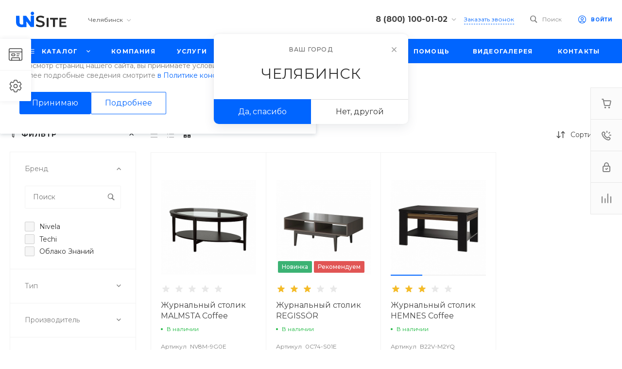

--- FILE ---
content_type: text/html; charset=UTF-8
request_url: https://site.universedemo.ru/bitrix/templates/universesite_s1/request.php?id=1&template=template.1&parameters%5BAJAX_OPTION_ADDITIONAL%5D=i-1-intec-universe-sale-basket-small-template-2-gnX3eXtXfxCo-FORM&parameters%5BCONSENT_URL%5D=%2Fcompany%2Fconsent%2F&parameters%5BUSER_CONSENT%5D=N&parameters%5BUSER_CONSENT_ID%5D=&parameters%5BUSER_CONSENT_NOT_REQUIRED%5D=N&parameters%5BUSER_CONSENT_IS_CHECKED%5D=N&parameters%5BUSER_MAILING%5D=N&parameters%5BUSER_MAILING_ID%5D=&parameters%5BUSER_MAILING_NOT_REQUIRED%5D=Y&parameters%5BUSER_MAILING_IS_CHECKED%5D=N&page=forms.get&siteId=s1&templateId=universesite_s1
body_size: 2790
content:
<script>BX.loadCSS(['/bitrix/templates/universesite_s1/components/intec/startshop.forms.result.new/template.1/style.css?17696755066848']);</script><script>if(!window.BX)window.BX={};if(!window.BX.message)window.BX.message=function(mess){if(typeof mess==='object'){for(let i in mess) {BX.message[i]=mess[i];} return true;}};</script>
<script>(window.BX||top.BX).message({"LANGUAGE_ID":"ru","FORMAT_DATE":"DD.MM.YYYY","FORMAT_DATETIME":"DD.MM.YYYY HH:MI:SS","COOKIE_PREFIX":"BITRIX_SM","SERVER_TZ_OFFSET":"18000","UTF_MODE":"Y","SITE_ID":"s1","SITE_DIR":"\/","USER_ID":"","SERVER_TIME":1769900025,"USER_TZ_OFFSET":0,"USER_TZ_AUTO":"Y","bitrix_sessid":"29076a235cdfe552fe50566357e3a062"});</script>


<style>#wait_comp_cf10d31088f250d4f89e7445b1a98fcd {display: none !important;}</style>



<script>if (window.location.hash != '' && window.location.hash != '#') top.BX.ajax.history.checkRedirectStart('bxajaxid', '1e6c65ef60d34c06b201e94224266108')</script><div id="comp_1e6c65ef60d34c06b201e94224266108"><div id="i-0-intec-startshop-forms-result-new-template-1-l9Hc2C6wLuSO" class="ns-intec c-startshop-forms-result-new c-startshop-forms-result-new-template-1">            
<form class="startshop-forms-result-new-wrapper" action="/bitrix/templates/universesite_s1/request.php?id=1&amp;template=template.1&amp;parameters%5BAJAX_OPTION_ADDITIONAL%5D=i-1-intec-universe-sale-basket-small-template-2-gnX3eXtXfxCo-FORM&amp;parameters%5BCONSENT_URL%5D=%2Fcompany%2Fconsent%2F&amp;parameters%5BUSER_CONSENT%5D=N&amp;parameters%5BUSER_CONSENT_ID%5D=&amp;parameters%5BUSER_CONSENT_NOT_REQUIRED%5D=N&amp;parameters%5BUSER_CONSENT_IS_CHECKED%5D=N&amp;parameters%5BUSER_MAILING%5D=N&amp;parameters%5BUSER_MAILING_ID%5D=&amp;parameters%5BUSER_MAILING_NOT_REQUIRED%5D=Y&amp;parameters%5BUSER_MAILING_IS_CHECKED%5D=N&amp;page=forms.get&amp;siteId=s1&amp;templateId=universesite_s1" method="post"><input type="hidden" name="bxajaxid" id="bxajaxid_1e6c65ef60d34c06b201e94224266108_8BACKi" value="1e6c65ef60d34c06b201e94224266108" /><input type="hidden" name="AJAX_CALL" value="Y" /><script>
function _processform_8BACKi(){
	if (BX('bxajaxid_1e6c65ef60d34c06b201e94224266108_8BACKi'))
	{
		var obForm = BX('bxajaxid_1e6c65ef60d34c06b201e94224266108_8BACKi').form;
		BX.bind(obForm, 'submit', function() {BX.ajax.submitComponentForm(this, 'comp_1e6c65ef60d34c06b201e94224266108', true)});
	}
	BX.removeCustomEvent('onAjaxSuccess', _processform_8BACKi);
}
if (BX('bxajaxid_1e6c65ef60d34c06b201e94224266108_8BACKi'))
	_processform_8BACKi();
else
	BX.addCustomEvent('onAjaxSuccess', _processform_8BACKi);
</script>            <input type="hidden" name="action" value="send">            <input type="hidden" name="sessid" value="29076a235cdfe552fe50566357e3a062">                                                                            <div class="startshop-forms-result-new-row">
                        <label for="i-0-intec-startshop-forms-result-new-template-1-l9Hc2C6wLuSO_NAME" class="startshop-forms-result-new-row-name startshop-forms-result-new-table-cell-name intec-ui-form-field-title">
                            Ваше имя                                                            <span class="startshop-forms-result-new-required">*</span>
                                                    </label>
                                                <div class="startshop-forms-result-new-row-control">
                                                        <input type="text" id="i-0-intec-startshop-forms-result-new-template-1-l9Hc2C6wLuSO_NAME" class="startshop-input-text intec-ui intec-ui-control-input intec-ui-mod-block intec-ui-mod-round-3 intec-ui-size-4" name="NAME" value="" data-role="input">                                                    </div>
                    </div>
                                                                                <div class="startshop-forms-result-new-row">
                        <label for="i-0-intec-startshop-forms-result-new-template-1-l9Hc2C6wLuSO_PHONE" class="startshop-forms-result-new-row-name startshop-forms-result-new-table-cell-name intec-ui-form-field-title">
                            Ваш телефон11                                                            <span class="startshop-forms-result-new-required">*</span>
                                                    </label>
                                                <div class="startshop-forms-result-new-row-control">
                                                        <input type="text" id="i-0-intec-startshop-forms-result-new-template-1-l9Hc2C6wLuSO_PHONE" class="startshop-input-text intec-ui intec-ui-control-input intec-ui-mod-block intec-ui-mod-round-3 intec-ui-size-4" name="PHONE" value="" data-role="input">                                                    </div>
                    </div>
                                                                                            <div class="startshop-forms-result-new-consent">
                    <label class="intec-ui intec-ui-control-checkbox intec-ui-scheme-current">
                        <input type="checkbox" name="licenses_popup" value="Y">                        <span class="intec-ui-part-selector"></span>
                        <span class="intec-ui-part-content">
                            Я согласен(а) на <a href="/company/consent/" target="_blank">обработку персональных данных</a>                        </span>
                    </label>
                </div>
                        <div class="startshop-forms-result-new-submit">
                <button type="submit" class="startshop-forms-result-new-form-button intec-ui intec-ui-control-button intec-ui-scheme-current intec-ui-size-2" disabled="disabled" data-role="submit-button">Заказать звонок</button>            </div>
        </form>        <script type="text/javascript">
            template.load(function (data, options) {
                var app = this;
                var $ = app.getLibrary('$');
                var elements = {};

                //for adaptation window
                window.dispatchEvent(new Event('resize'));

                elements.root = $(options.nodes);
                elements.buttons = $('[data-role="buttons"]', elements.root);
                elements.closeButton = $('[data-role="closeButton"]', elements.buttons);
                elements.form = $('form', elements.root);
                elements.input = $('[data-role="input"]', elements.form);
                elements.popup = elements.root.closest('.popup-window');

                if (typeof BX !== 'undefined' && BX.UserConsent) {
                    setTimeout(function() {
                        //BX.UserConsent.reset();
                        setTimeout(function() {
                            if (elements.form[0]) BX.UserConsent.loadAll(elements.form[0]);
                        }, 100);
                    }, 200);
                }

                elements.submitButton = $('[data-role="submit-button"]', elements.root);

                if (elements.submitButton.length) {
                    let consentContainers = $('[data-required="N"]', elements.root);
                    let oldConsentCheckbox = $('[name="licenses_popup"]', elements.form);
                    let updateTimeout;

                    let checkConsents = function() {
                        let allAccepted = true;
                        consentContainers.each(function () {
                            const container = $(this);
                            const consentName = container.data('consent-name');
                            let checkbox = $('input[name="' + consentName + '"]', container).first();
                            if (!checkbox.length) {
                                checkbox = $('input[name="' + consentName + '"]', elements.form).first();
                            }

                            if (checkbox.length && !checkbox.is(':checked')) {
                                allAccepted = false;
                                return false;
                            }
                        });

                        if (allAccepted && oldConsentCheckbox.length && !oldConsentCheckbox.is(':checked')) {
                            allAccepted = false;
                        }

                        return allAccepted;
                    };

                    let updateSubmitButton = function () {
                        clearTimeout(updateTimeout);
                        updateTimeout = setTimeout(function() {
                            elements.submitButton.prop('disabled', !checkConsents());
                        }, 50);
                    };

                    elements.form.on('submit', function (e) {
                        if (!checkConsents()) {
                            e.preventDefault();
                            return false;
                        }
                    });

                    elements.form.on('change', 'input[type="checkbox"]', updateSubmitButton);

                    setTimeout(function() {
                        if (typeof BX !== 'undefined' && BX.UserConsent) {
                            BX.addCustomEvent(BX.UserConsent, BX.UserConsent.events.accepted, updateSubmitButton);
                            BX.addCustomEvent(BX.UserConsent, BX.UserConsent.events.refused, updateSubmitButton);
                        }
                        updateSubmitButton();
                    }, 400);
                }

                BX.ajax({
                    'method': 'GET',
                    'headers': [
                        {'name': 'X-Bitrix-Csrf-Token', 'value': BX.bitrix_sessid()}
                    ],
                    'dataType': 'html',
                    'url': '/bitrix/tools/public_session.php?k=' + '29076a235cdfe552fe50566357e3a062',
                    'data':  '',
                    'lsId': 'sess_expand'
                });
            }, {
                name: '[Component] intec:startshop.forms.result.new (template.1)',
                nodes: '#i-0-intec-startshop-forms-result-new-template-1-l9Hc2C6wLuSO',
                loader: {
                    name: 'lazy'
                }
            });
        </script>
    </div></div><script>if (top.BX.ajax.history.bHashCollision) top.BX.ajax.history.checkRedirectFinish('bxajaxid', '1e6c65ef60d34c06b201e94224266108');</script><script>top.BX.ready(BX.defer(function() {window.AJAX_PAGE_STATE = new top.BX.ajax.component('comp_1e6c65ef60d34c06b201e94224266108'); top.BX.ajax.history.init(window.AJAX_PAGE_STATE);}))</script>

--- FILE ---
content_type: text/css
request_url: https://site.universedemo.ru/bitrix/themes/intec.startshop/css/controls.css?172715969417728
body_size: 2936
content:
.startshop-column-left {
	display: block;
	float: left;
	width: 25%;
}

.startshop-column-right {
	display: block;
	float: right;
	width: 73.5%;
}

.clear {
	display: block;
	clear: both;
}

.startshop-clear {
    display: block;
    clear: both;
}

.startshop-hover-shadow {
	-webkit-transition: 0.2s;
	   -moz-transition: 0.2s;
		-ms-transition: 0.2s;
		 -o-transition: 0.2s;
			transition: 0.2s;
}.startshop-hover-shadow:hover {
	-webkit-box-shadow: 0px 14px 40px 1px rgba(0,0,0,0.2);
	-moz-box-shadow: 0px 14px 40px 1px rgba(0,0,0,0.2);
	box-shadow: 0px 14px 40px 1px rgba(0,0,0,0.2);
}

.startshop_parent_col {
	margin: -8px !important;
}
.startshop_parent_col:after {
	content:"" !important;
	visibility:hidden !important;
	display:block !important;
	clear:both !important;
}
.startshop_col {
	padding:8px !important;
	-moz-box-sizing: border-box !important;
	-webkit-box-sizing: border-box !important;
	box-sizing: border-box !important;
	float:left !important;
}
.startshop-100 {
	width:100% !important; 
}
.startshop-50 {
	width:50% !important;
}
.startshop-75 {
	width:75% !important;
}
.startshop-66 {
	width:66.666666666% !important;
}
.startshop-33 {
	width:33.333333333% !important;
}
.startshop-25 {
	width:25% !important;
}
.startshop-20 {
	width:20% !important;
}
.startshop-16 {
	width:16.66% !important;
}
.startshop-100 {
	width:100% !important;
}
@media all and (max-width:1000px) {
	.adaptiv .startshop-25 {
		width: 33.33% !important;		
	}	

	.adaptiv .startshop-20 {
		width: 25% !important;
	}
	.adaptiv .startshop-16 {
		width:25% !important;
	}
}
@media all and (max-width:600px) {
	.adaptiv .startshop-25 {
		width: 50% !important;		
	}
	.adaptiv .startshop-20 {
		width: 50% !important;
	}
	.adaptiv .startshop-75 {
		width:100% !important;
	}
    .adaptiv .startshop-66 {
		width:100% !important;
	}
	.adaptiv .startshop-50 {
		width: 100% !important;
	}
	
	.adaptiv .startshop-33 {
		width: 50% !important;
	}
	.adaptiv .startshop-16 {
		width:33.33% !important;
	}
}
@media all and (max-width:550px) {
	.adaptiv .startshop-16 {
		width:50% !important;
	}
}
@media all and (max-width:400px) {
	.adaptiv .startshop-25 {
		width: 100% !important;		
	}
	
	.adaptiv .startshop-20 {
		width: 100% !important;
	}
	
	.adaptiv .startshop-33 {
		width: 100% !important;
	}
	.adaptiv .startshop-16 {
		width:100% !important;
	}
}

/* Кнопка */
.startshop-button {
	position: relative;
	display: inline-block;
	vertical-align: middle;
	text-decoration: none;
	font-size: 14px;
	line-height: 14px;
	text-align: center;
	padding: 7px 11px 6px 11px;
	cursor: pointer;
	border-radius: 3px;
	border: none;
	-webkit-box-sizing: border-box;
	-moz-box-sizing: border-box;
	box-sizing: border-box;
	-webkit-transition-property: background-color, border;
	-moz-transition-property: background-color, border;
	-ms-transition-property: background-color, border;
	-o-transition-property: background-color, border;
	transition-property: background-color, border;
	-webkit-transition: 0.4s;
	   -moz-transition: 0.4s;
		-ms-transition: 0.4s;
		 -o-transition: 0.4s;
			transition: 0.4s;
	color: #fff;
}.startshop-button:hover {
	text-decoration: none;
	color: #fff;
}.startshop-button:focus {
	outline: none;
	text-decoration: none;
	color: #fff;
}

/*Выравниватель*/
.startshop-aligner-vertical {
	display: inline-block;
	vertical-align: middle;
	height: 100%;
	width: 0px;
	overflow: hidden;
}
/**Выравниватель**/

/*Изображения*/
.startshop-image {
	font-size: 0px !important;
	text-align: center !important;
	white-space: nowrap !important;
}

.startshop-image * {
	white-space: normal !important;
	text-align: left !important;
	font-size: 14px !important;
}

.startshop-image > img {
	display: inline-block !important;
	vertical-align: middle !important;
	max-width: 100% !important;
	max-height: 100% !important;
}
/**Изображения**/

/*Отступы*/
.startshop-indents-vertical {
	display: block;
	margin: 0px;
	padding: 0px;
}.startshop-indents-vertical.indent-5 {
	padding-top: 5px;
}.startshop-indents-vertical.indent-10 {
	padding-top: 10px;
}.startshop-indents-vertical.indent-15 {
	padding-top: 15px;
}.startshop-indents-vertical.indent-20 {
	padding-top: 20px;
}.startshop-indents-vertical.indent-25 {
	padding-top: 25px;
}.startshop-indents-vertical.indent-30 {
	padding-top: 30px;
}.startshop-indents-vertical.indent-35 {
	padding-top: 35px;
}.startshop-indents-vertical.indent-40 {
	padding-top: 40px;
}.startshop-indents-vertical.indent-45 {
	padding-top: 45px;
}.startshop-indents-vertical.indent-50 {
	padding-top: 50px;
}

.startshop-indents-horizontal {
	display: inline-block;
	vertical-align: middle;
	margin: 0px;
	padding: 0px;
	min-height: 1px;
	height: 100%;
}.startshop-indents-horizontal.indent-5 {
	padding-left: 5px;
}.startshop-indents-horizontal.indent-10 {
	padding-left: 10px;
}.startshop-indents-horizontal.indent-15 {
	padding-left: 15px;
}.startshop-indents-horizontal.indent-20 {
	padding-left: 20px;
}.startshop-indents-horizontal.indent-25 {
	padding-left: 25px;
}.startshop-indents-horizontal.indent-30 {
	padding-left: 30px;
}.startshop-indents-horizontal.indent-35 {
	padding-left: 35px;
}.startshop-indents-horizontal.indent-40 {
	padding-left: 40px;
}.startshop-indents-horizontal.indent-45 {
	padding-left: 45px;
}.startshop-indents-horizontal.indent-50 {
	padding-left: 50px;
}
/**Отступы**/

/*Панель сортировки*/
.startshop-panel-sort {
    position: relative;
    display: block;
    height: 40px;
    border: 1px solid #e7e7e7;
    background: #f7f7f7;
    border-radius: 5px;
    overflow: hidden;
}

.startshop-panel-sort .sort,
.startshop-panel-sort .view {
    display: block;
    height: 100%;
    font-size: 0px;
}

.startshop-panel-sort .sort {
    float: left;
    padding-left: 20px;
}

.startshop-panel-sort .view {
    float: right;
    padding-right: 20px;
}

.startshop-panel-sort .caption {
    display: inline-block;
    vertical-align: middle;
    font-size: 12px;
    line-height: 12px;
}

.startshop-panel-sort .sort .values {
    display: inline-block;
    vertical-align: middle;
}

.startshop-panel-sort .sort .values .value {
    display: inline-block;
    vertical-align: middle;
    margin-left: 10px;
    padding: 3px 7px;
}
.startshop-panel-sort .sort .values .value a {
    text-decoration: none;
    color: #363636;
    font-size: 12px;
    line-height: 16px;
    height: 16px;
}
.startshop-panel-sort .sort .values .value a .icon {
    display: none;
    vertical-align: middle;
    overflow: hidden;
    width: 16px;
    height: 16px;
    background: url('../images/startshop.panel.sort.png') no-repeat;
    background-position: -48px 0px;
}
.startshop-panel-sort .sort .values .value:hover,
.startshop-panel-sort .sort .values .value.ui-state-active {
    background: #363636;
    border-radius: 3px;
	border: none;
}
.startshop-panel-sort .sort .values .value:hover a,
.startshop-panel-sort .sort .values .value.ui-state-active a {
    color: #fff;
}

.startshop-panel-sort .sort .values .value.ui-state-active a .icon {
    display: inline-block;
}
.startshop-panel-sort .sort .values .value.ui-state-active a .icon.desc {
    background-position: -48px 0px;
}
.startshop-panel-sort .sort .values .value.ui-state-active a .icon.asc {
    background-position: -48px -16px;
}

.startshop-panel-sort .view .views {
    display: inline-block;
    vertical-align:  middle;
}

.startshop-panel-sort .view .views > a {
    display: inline-block;
    vertical-align: middle;
    width: 16px;
    height: 16px;
    margin-left: 10px;
    background: url('../images/startshop.panel.sort.png') no-repeat;
}
.startshop-panel-sort .view .views > a.view-text {
    background-position: -16px 0px;
}
.startshop-panel-sort .view .views > a.view-text.ui-state-active,
.startshop-panel-sort .view .views > a.view-text:hover {
    background-position: -16px -16px;
}
.startshop-panel-sort .view .views > a.view-list {
    background-position: 0px 0px;
}
.startshop-panel-sort .view .views > a.view-list.ui-state-active,
.startshop-panel-sort .view .views > a.view-list:hover {
    background-position: 0px -16px;
}
.startshop-panel-sort .view .views > a.view-tile {
    background-position: -32px 0px;
}
.startshop-panel-sort .view .views > a.view-tile.ui-state-active,
.startshop-panel-sort .view .views > a.view-tile:hover {
    background-position: -32px -16px;
}
.startshop-panel-sort .view .views > a.ui-state-active,
.startshop-panel-sort .view .views > a:hover {
    border: none;
}
.startshop-panel-sort .view .views > a:focus {
    outline: none;
	border: none;
}
/**Панель сортировки**/

/*Текст*/
.startshop-text-default {
	font-size: 13px;
	line-height: 20px;
	letter-spacing: 0.1px;
}
/**Текст**/

/*Кнопки прокрутки*/
.startshop-slider-button-small,
.startshop-slider-button {
	position: relative;
	border: none;
	background: transparent;
	transition: 0.3s;
	padding: 0px;
	cursor: pointer;
}
.startshop-slider-button-small {
	width: 24px;
	height: 24px;
	border-radius: 12px;
}
.startshop-slider-button {
	width: 30px;
	height: 30px;
	border-radius: 15px;
}
.startshop-slider-button-small:hover,
.startshop-slider-button:hover {
	background: #1a58d7;
}
.startshop-slider-button-small:focus,
.startshop-slider-button:focus {
	outline: none;
}

.startshop-slider-button-small .icon, 
.startshop-slider-button .icon {
	position: absolute;
	
	background: url('../images/startshop.slider.buttons.png') no-repeat;
}
.startshop-slider-button-small .icon {
	top: 4px;
	left: 4px;
	right: 4px;
	bottom: 4px;
}
.startshop-slider-button .icon {
	top: 7px;
	left: 7px;
	right: 7px;
	bottom: 7px;
}

.startshop-slider-button-small.startshop-slider-button-left .icon,
.startshop-slider-button.startshop-slider-button-left .icon {
	background-position: -16px 0px;
}
.startshop-slider-button-small.startshop-slider-button-left:hover .icon,
.startshop-slider-button.startshop-slider-button-left:hover .icon {
	background-position: -16px -16px;
}

.startshop-slider-button-small.startshop-slider-button-right .icon,
.startshop-slider-button.startshop-slider-button-right .icon {
	background-position: 0px 0px;
}
.startshop-slider-button-small.startshop-slider-button-right:hover .icon,
.startshop-slider-button.startshop-slider-button-right:hover .icon {
    background-position: 0px -16px;
}
/**Кнопки прокрутки**/

/*Радиокнопка*/
.startshop-button-radio {
	white-space: nowrap;
	cursor: pointer;
}

.startshop-button-radio input {
	display: none;
}

.startshop-button-radio .selector {
	display: inline-block;
	vertical-align: middle;
	position: relative;
	width: 14px;
	height: 14px;
	border-radius: 7px;
	background: #e9e9e9;
	margin-right: 4px;
	border: 1px solid #c9c9c9;
	-webkit-box-sizing: border-box;
	-moz-box-sizing: border-box;
	box-sizing: border-box;
}

.startshop-button-radio input:disabled + .selector,
.startshop-button-radio:hover .selector {
	border-color: #b9b9b9;
	background: #d9d9d9;
}

.startshop-button-radio input:checked + .selector:before {
	content: '';
	display: block;
	position: absolute;
	top: 3px;
	left: 3px;
	right: 3px;
	bottom: 3px;
	border-radius: 4px;
	background: #1a58d7;
}

.startshop-button-radio .text {
	display: inline-block;
	vertical-align: middle;
	white-space: normal;
	margin-right: 20px;
}
/**Радиокнопка**/

/*Чекбокс*/
.startshop-button-checkbox {
	white-space: nowrap;
	cursor: pointer;
}

.startshop-button-checkbox input {
	display: none;
}

.startshop-button-checkbox .selector {
	display: inline-block;
	vertical-align: middle;
	position: relative;
	width: 14px;
	height: 14px;
	border-radius: 2px;
	background: #e9e9e9;
	margin-right: 4px;
	border: 1px solid #c9c9c9;
	-webkit-box-sizing: border-box;
	-moz-box-sizing: border-box;
	box-sizing: border-box;
}

.startshop-button-checkbox input:disabled + .selector,
.startshop-button-checkbox:hover .selector {
	border-color: #b9b9b9;
	background: #d9d9d9;
}

.startshop-button-checkbox input:checked + .selector:before {
	content: '';
	display: block;
	position: absolute;
	top: 3px;
	left: 3px;
	right: 3px;
	bottom: 3px;
	background: #1a58d7;
	border-radius: 2px;
}

.startshop-button-checkbox .text {
	display: inline-block;
	vertical-align: middle;
	white-space: normal;
	margin-right: 20px;
}
/**Чекбокс**/

/* Поле ввода */
.startshop-input-text {
	-webkit-box-sizing: border-box;
	-moz-box-sizing: border-box;
	box-sizing: border-box;
	font-weight: normal;
	font-size: 14px;
	line-height: 14px;
	border-radius: 6px;
	border: none;
	padding: 10px 19px;
	-webkit-box-shadow: inset 1px 1px 2px #e9e9e9;
	-moz-box-shadow: inset 1px 1px 2px #e9e9e9;
	box-shadow: inset 1px 1px 2px #e9e9e9;
}

.startshop-input-text-standart {
	background: #e9e9e9;
	color: #1a1a1a;
}
/** Поле ввода **/

/* Поле ввода большое */
.startshop-input-textarea {
    -webkit-box-sizing: border-box;
    -moz-box-sizing: border-box;
    box-sizing: border-box;
    font-weight: normal;
    font-size: 14px;
    line-height: 14px;
    border-radius: 6px;
    border: none;
    padding: 19px 19px;
	-webkit-box-shadow: inset 1px 1px 2px #e9e9e9;
	-moz-box-shadow: inset 1px 1px 2px #e9e9e9;
	box-shadow: inset 1px 1px 2px #e9e9e9;
}

.startshop-input-textarea-standart {
    background: #e9e9e9;
    color: #1a1a1a;
}
/** Поле ввода большое **/

/* Поле выбора */
.startshop-input-select {
    -webkit-box-sizing: border-box;
    -moz-box-sizing: border-box;
    box-sizing: border-box;
    font-weight: normal;
    font-size: 14px;
    line-height: 14px;
    border-radius: 6px;
    border: none;
    padding: 9px 19px;
	-webkit-box-shadow: inset 1px 1px 2px #e9e9e9;
	-moz-box-shadow: inset 1px 1px 2px #e9e9e9;
	box-shadow: inset 1px 1px 2px #e9e9e9;
}

.startshop-input-select-standart {
    background: #e9e9e9;
    color: #1a1a1a;
}
/** Поле выбора **/

/* Поле выбора множественное */
.startshop-input-multiselect {
	-webkit-box-sizing: border-box;
	-moz-box-sizing: border-box;
	box-sizing: border-box;
	font-weight: normal;
	font-size: 14px;
	line-height: 14px;
	border-radius: 6px;
	border: none;
	padding: 9px 9px;
	-webkit-box-shadow: inset 1px 1px 2px #e9e9e9;
	-moz-box-shadow: inset 1px 1px 2px #e9e9e9;
	box-shadow: inset 1px 1px 2px #e9e9e9;
}

.startshop-input-multiselect-standart {
	background: #e9e9e9;
	color: #1a1a1a;
}
/** Поле выбора множественное **/

.startshop-input-box {
	-webkit-box-shadow: inset 1px 1px 3px #e9e9e9;
	-moz-box-shadow: inset 1px 1px 3px #e9e9e9;
	box-shadow: inset 1px 1px 3px #e9e9e9;
}

/*Вкладки*/
.startshop-tabs .tabs
{
	display: block;
	white-space: nowrap;
	padding-left: 0px;
	margin-bottom: 30px;
	font-size: 0px;
	margin-left: -10px;
	margin-right: -10px;
}

.startshop-tabs .tabs .tab {
	display: inline-block;
	color: #7a7a7a;
	cursor: pointer;
	border: 0px;
	border-bottom: 2px solid transparent;
	-webkit-transition-property: background-color, border;
	-moz-transition-property: background-color, border;
	-ms-transition-property: background-color, border;
	-o-transition-property: background-color, border;
	transition-property: background-color, border;
	-webkit-transition: 0.2s;
	-moz-transition: 0.2s;
	-ms-transition: 0.2s;
	-o-transition: 0.2s;
	transition: 0.2s;
	margin: 0px 10px;
}

.startshop-tabs .tabs .tab a {
	display: block;
	color: inherit;
	text-decoration: none;
	padding: 7px 0px;
	font-size: 14px;
	font-weight: bold;
	-webkit-transition: 0.2s color;
	-moz-transition: 0.2s color;
	-ms-transition: 0.2s color;
	-o-transition: 0.2s color;
	transition: 0.2s color;
}

.startshop-tabs .tabs .tab a:focus {
	outline: none;
}

.startshop-tabs .tabs .bottom-line {
	position: absolute;
	left: 0px;
	background: #f1f1f1;
	height: 1px;
	width: 100%;
}

.startshop-tabs .tabs .tab.current,
.startshop-tabs .tabs .tab.ui-state-hover,
.startshop-tabs .tabs .tab:hover,
.startshop-tabs .tabs .tab.ui-state-active {
	color: #000;
	border-color: #1a58d7;
}

.startshop-tabs .tabs .tab:focus {
	outline: none;
}
/**Вкладки**/

/* Нумерованое поле */
.startshop-input-numeric {
    display: inline-block;
    position: relative;
    height: 35px;
    font-size: 0px;
    white-space: nowrap;
}

.startshop-input-numeric .startshop-input-numeric-button {
    display: inline-block;
    vertical-align: middle;
    background: #fafafa;
    border: 1px solid #e6e6e6;
    -webkit-box-sizing: border-box;
    -moz-box-sizing: border-box;
    box-sizing: border-box;
    height: 100%;
    font-size: 12px;
    color: #1d1d1d;
    -webkit-transition: background 0.3s;
    -moz-transition: background 0.3s;
    -ms-transition: background 0.3s;
    -o-transition: background 0.3s;
    transition: background 0.3s;
    cursor: pointer;
    padding: 0px 12px;
}
.startshop-input-numeric .startshop-input-numeric-button:hover {
    background: #e6e6e6;
}

.startshop-input-numeric .startshop-input-numeric-button.startshop-input-numeric-button-left {
    border-radius: 5px 0px 0px 5px;
}

.startshop-input-numeric .startshop-input-numeric-button.startshop-input-numeric-button-right {
    border-radius: 0px 5px 5px 0px;
}

.startshop-input-numeric .startshop-input-numeric-text {
    display: inline-block;
    vertical-align: middle;
    background: #fafafa;
    border: 1px solid #e6e6e6;
    border-left: none;
    border-right: none;
    width: 48px;
    text-align: center;
    -webkit-box-sizing: border-box;
    -moz-box-sizing: border-box;
    box-sizing: border-box;
    height: 100%;
    font-size: 12px;
    color: #1d1d1d;
    padding: 0px 6px;
}
/**Нумерованое поле**/

--- FILE ---
content_type: text/css
request_url: https://site.universedemo.ru/bitrix/cache/css/s1/universesite_s1/template_fe1fce01e114287bbc07f80a8486c6f1/template_fe1fce01e114287bbc07f80a8486c6f1_v1.css?1769753838782958
body_size: 63862
content:


/* Start:/bitrix/templates/universesite_s1/css/bundle.min.css?1769675506529483*/
.colorpicker{width:356px;height:176px;overflow:hidden;position:absolute;background:url(/bitrix/templates/universesite_s1/css/./../resources/7e0f7a750b6d53905ea9e95e3b2b9b26.png);font-family:Arial,Helvetica,sans-serif;display:none;z-index:1001;}.colorpicker_color{width:150px;height:150px;left:14px;top:13px;position:absolute;background:#f00;overflow:hidden;cursor:crosshair;}.colorpicker_color div{position:absolute;top:0;left:0;width:150px;height:150px;background:url(/bitrix/templates/universesite_s1/css/./../resources/6441e63a57ccc5105bad045142bc31eb.png);}.colorpicker_color div div{position:absolute;top:0;left:0;width:11px;height:11px;overflow:hidden;background:url(/bitrix/templates/universesite_s1/css/./../resources/74ae058c4520ce724536413a2b79ca6b.gif);margin:-5px 0 0 -5px;}.colorpicker_hue{position:absolute;top:13px;left:171px;width:35px;height:150px;cursor:n-resize;}.colorpicker_hue div{position:absolute;width:35px;height:9px;overflow:hidden;background:url(/bitrix/templates/universesite_s1/css/./../resources/9876593e14382d1b6c80dadabacdf866.gif) left top;margin:-4px 0 0 0;left:0px;}.colorpicker_new_color{position:absolute;width:60px;height:30px;left:213px;top:13px;background:#f00;}.colorpicker_current_color{position:absolute;width:60px;height:30px;left:283px;top:13px;background:#f00;}.colorpicker input{background-color:transparent;border:1px solid transparent;position:absolute;font-size:10px;font-family:Arial,Helvetica,sans-serif;color:#898989;top:4px;right:11px;text-align:right;margin:0;padding:0;height:14px;}.colorpicker_hex{position:absolute;width:72px;height:22px;background:url(/bitrix/templates/universesite_s1/css/./../resources/5667eb584e2fa7d2f199171d3eaa9d6d.png) top;left:212px;top:142px;}.colorpicker_hex input{right:6px;}.colorpicker_field{height:22px;width:62px;background-position:top;position:absolute;}.colorpicker_field span{position:absolute;width:12px;height:22px;overflow:hidden;top:0;right:0;cursor:n-resize;}.colorpicker_rgb_r{background-image:url(/bitrix/templates/universesite_s1/css/./../resources/9a83fe5e73ac07bbdbeff5f1d36da1b7.png);top:52px;left:212px;}.colorpicker_rgb_g{background-image:url(/bitrix/templates/universesite_s1/css/./../resources/2076a0a959449ad2cafcf94b84ecf8b8.png);top:82px;left:212px;}.colorpicker_rgb_b{background-image:url(/bitrix/templates/universesite_s1/css/./../resources/dc460949eee654172a9b637e4c259c5a.png);top:112px;left:212px;}.colorpicker_hsb_h{background-image:url(/bitrix/templates/universesite_s1/css/./../resources/d628f4ea12fc2f7321e7f47e225c5e9a.png);top:52px;left:282px;}.colorpicker_hsb_s{background-image:url(/bitrix/templates/universesite_s1/css/./../resources/3be60e50bd7d2ca8b098f3d99dd45d98.png);top:82px;left:282px;}.colorpicker_hsb_b{background-image:url(/bitrix/templates/universesite_s1/css/./../resources/dc460949eee654172a9b637e4c259c5a.png);top:112px;left:282px;}.colorpicker_submit{position:absolute;overflow:hidden;left:293px;top:142px;width:51px;height:22px;padding:7px 8px;border-radius:1px;border-width:1px;background:#727272;color:#ffffff;font-weight:500;font-size:9px;line-height:1;text-align:center;cursor:pointer;transition:background-color .3s linear;}.colorpicker_submit:hover{background-color:#696868;}.colorpicker_focus{background-position:center;}.colorpicker_hex.colorpicker_focus{background-position:bottom;}.colorpicker_submit.colorpicker_focus{background-position:bottom;}.colorpicker_slider{background-position:bottom;}@font-face{font-family:'lg';src:url(/bitrix/templates/universesite_s1/css/./../resources/ff5ab4bf2b54710439f88c36e51da244.eot);src:url(/bitrix/templates/universesite_s1/css/./../resources/ff5ab4bf2b54710439f88c36e51da244.eot?#iefixn1z373) format("embedded-opentype"),url(/bitrix/templates/universesite_s1/css/./../resources/0392227eb4b4510402ab45dee2ceda73.woff) format("woff"),url(/bitrix/templates/universesite_s1/css/./../resources/269f233c78c029ba7cceefa0dfa3e5af.ttf) format("truetype"),url(/bitrix/templates/universesite_s1/css/./../resources/beffdb937a4d533b92aba9ac6a15467c.svg#lg) format("svg");font-weight:normal;font-style:normal;}.lg-icon{font-family:'lg';speak:none;font-style:normal;font-weight:normal;font-variant:normal;text-transform:none;line-height:1;-webkit-font-smoothing:antialiased;-moz-osx-font-smoothing:grayscale;}.lg-actions .lg-next,.lg-actions .lg-prev{background-color:rgba(0,0,0,0.45);border-radius:2px;color:#999;cursor:pointer;display:block;font-size:22px;margin-top:-10px;padding:8px 10px 9px;position:absolute;top:50%;z-index:1080;border:none;outline:none;}.lg-actions .lg-next.disabled,.lg-actions .lg-prev.disabled{pointer-events:none;opacity:0.5;}.lg-actions .lg-next:hover,.lg-actions .lg-prev:hover{color:#FFF;}.lg-actions .lg-next{right:20px;}.lg-actions .lg-next:before{content:"\e095";}.lg-actions .lg-prev{left:20px;}.lg-actions .lg-prev:after{content:"\e094";}@-webkit-keyframes lg-right-end{0%{left:0;}50%{left:-30px;}100%{left:0;}}@-moz-keyframes lg-right-end{0%{left:0;}50%{left:-30px;}100%{left:0;}}@-ms-keyframes lg-right-end{0%{left:0;}50%{left:-30px;}100%{left:0;}}@keyframes lg-right-end{0%{left:0;}50%{left:-30px;}100%{left:0;}}@-webkit-keyframes lg-left-end{0%{left:0;}50%{left:30px;}100%{left:0;}}@-moz-keyframes lg-left-end{0%{left:0;}50%{left:30px;}100%{left:0;}}@-ms-keyframes lg-left-end{0%{left:0;}50%{left:30px;}100%{left:0;}}@keyframes lg-left-end{0%{left:0;}50%{left:30px;}100%{left:0;}}.lg-outer.lg-right-end .lg-object{-webkit-animation:lg-right-end 0.3s;-o-animation:lg-right-end 0.3s;animation:lg-right-end 0.3s;position:relative;}.lg-outer.lg-left-end .lg-object{-webkit-animation:lg-left-end 0.3s;-o-animation:lg-left-end 0.3s;animation:lg-left-end 0.3s;position:relative;}.lg-toolbar{z-index:1082;left:0;position:absolute;top:0;width:100%;background-color:rgba(0,0,0,0.45);}.lg-toolbar .lg-icon{color:#999;cursor:pointer;float:right;font-size:24px;height:47px;line-height:27px;padding:10px 0;text-align:center;width:50px;text-decoration:none !important;outline:medium none;background:none;border:none;box-shadow:none;-webkit-transition:color 0.2s linear;-o-transition:color 0.2s linear;transition:color 0.2s linear;}.lg-toolbar .lg-icon:hover{color:#FFF;}.lg-toolbar .lg-close:after{content:"\e070";}.lg-toolbar .lg-download:after{content:"\e0f2";}.lg-sub-html{background-color:rgba(0,0,0,0.45);bottom:0;color:#EEE;font-size:16px;left:0;padding:10px 40px;position:fixed;right:0;text-align:center;z-index:1080;}.lg-sub-html h4{margin:0;font-size:13px;font-weight:bold;}.lg-sub-html p{font-size:12px;margin:5px 0 0;}#lg-counter{color:#999;display:inline-block;font-size:16px;padding-left:20px;padding-top:12px;vertical-align:middle;}.lg-toolbar,.lg-prev,.lg-next{opacity:1;-webkit-transition:-webkit-transform 0.35s cubic-bezier(0,0,0.25,1) 0s,opacity 0.35s cubic-bezier(0,0,0.25,1) 0s,color 0.2s linear;-moz-transition:-moz-transform 0.35s cubic-bezier(0,0,0.25,1) 0s,opacity 0.35s cubic-bezier(0,0,0.25,1) 0s,color 0.2s linear;-o-transition:-o-transform 0.35s cubic-bezier(0,0,0.25,1) 0s,opacity 0.35s cubic-bezier(0,0,0.25,1) 0s,color 0.2s linear;transition:transform 0.35s cubic-bezier(0,0,0.25,1) 0s,opacity 0.35s cubic-bezier(0,0,0.25,1) 0s,color 0.2s linear;}.lg-hide-items .lg-prev{opacity:0;-webkit-transform:translate3d(-10px,0,0);transform:translate3d(-10px,0,0);}.lg-hide-items .lg-next{opacity:0;-webkit-transform:translate3d(10px,0,0);transform:translate3d(10px,0,0);}.lg-hide-items .lg-toolbar{opacity:0;-webkit-transform:translate3d(0,-10px,0);transform:translate3d(0,-10px,0);}body:not(.lg-from-hash) .lg-outer.lg-start-zoom .lg-object{-webkit-transform:scale3d(0.5,0.5,0.5);transform:scale3d(0.5,0.5,0.5);opacity:0;-webkit-transition:-webkit-transform 250ms cubic-bezier(0,0,0.25,1) 0s,opacity 250ms cubic-bezier(0,0,0.25,1) !important;-moz-transition:-moz-transform 250ms cubic-bezier(0,0,0.25,1) 0s,opacity 250ms cubic-bezier(0,0,0.25,1) !important;-o-transition:-o-transform 250ms cubic-bezier(0,0,0.25,1) 0s,opacity 250ms cubic-bezier(0,0,0.25,1) !important;transition:transform 250ms cubic-bezier(0,0,0.25,1) 0s,opacity 250ms cubic-bezier(0,0,0.25,1) !important;-webkit-transform-origin:50% 50%;-moz-transform-origin:50% 50%;-ms-transform-origin:50% 50%;transform-origin:50% 50%;}body:not(.lg-from-hash) .lg-outer.lg-start-zoom .lg-item.lg-complete .lg-object{-webkit-transform:scale3d(1,1,1);transform:scale3d(1,1,1);opacity:1;}.lg-outer .lg-thumb-outer{background-color:#0D0A0A;bottom:0;position:absolute;width:100%;z-index:1080;max-height:350px;-webkit-transform:translate3d(0,100%,0);transform:translate3d(0,100%,0);-webkit-transition:-webkit-transform 0.25s cubic-bezier(0,0,0.25,1) 0s;-moz-transition:-moz-transform 0.25s cubic-bezier(0,0,0.25,1) 0s;-o-transition:-o-transform 0.25s cubic-bezier(0,0,0.25,1) 0s;transition:transform 0.25s cubic-bezier(0,0,0.25,1) 0s;}.lg-outer .lg-thumb-outer.lg-grab .lg-thumb-item{cursor:-webkit-grab;cursor:-moz-grab;cursor:-o-grab;cursor:-ms-grab;cursor:grab;}.lg-outer .lg-thumb-outer.lg-grabbing .lg-thumb-item{cursor:move;cursor:-webkit-grabbing;cursor:-moz-grabbing;cursor:-o-grabbing;cursor:-ms-grabbing;cursor:grabbing;}.lg-outer .lg-thumb-outer.lg-dragging .lg-thumb{-webkit-transition-duration:0s !important;transition-duration:0s !important;}.lg-outer.lg-thumb-open .lg-thumb-outer{-webkit-transform:translate3d(0,0%,0);transform:translate3d(0,0%,0);}.lg-outer .lg-thumb{padding:10px 0;height:100%;margin-bottom:-5px;}.lg-outer .lg-thumb-item{border-radius:5px;cursor:pointer;float:left;overflow:hidden;height:100%;border:2px solid #FFF;border-radius:4px;margin-bottom:5px;}@media (min-width:1025px){.lg-outer .lg-thumb-item{-webkit-transition:border-color 0.25s ease;-o-transition:border-color 0.25s ease;transition:border-color 0.25s ease;}}.lg-outer .lg-thumb-item.active,.lg-outer .lg-thumb-item:hover{border-color:#a90707;}.lg-outer .lg-thumb-item img{width:100%;height:100%;object-fit:cover;}.lg-outer.lg-has-thumb .lg-item{padding-bottom:120px;}.lg-outer.lg-can-toggle .lg-item{padding-bottom:0;}.lg-outer.lg-pull-caption-up .lg-sub-html{-webkit-transition:bottom 0.25s ease;-o-transition:bottom 0.25s ease;transition:bottom 0.25s ease;}.lg-outer.lg-pull-caption-up.lg-thumb-open .lg-sub-html{bottom:100px;}.lg-outer .lg-toogle-thumb{background-color:#0D0A0A;border-radius:2px 2px 0 0;color:#999;cursor:pointer;font-size:24px;height:39px;line-height:27px;padding:5px 0;position:absolute;right:20px;text-align:center;top:-39px;width:50px;outline:medium none;border:none;}.lg-outer .lg-toogle-thumb:after{content:"\e1ff";}.lg-outer .lg-toogle-thumb:hover{color:#FFF;}.lg-outer .lg-video-cont{display:inline-block;vertical-align:middle;max-width:1140px;max-height:100%;width:100%;padding:0 5px;}.lg-outer .lg-video{width:100%;height:0;padding-bottom:56.25%;overflow:hidden;position:relative;}.lg-outer .lg-video .lg-object{display:inline-block;position:absolute;top:0;left:0;width:100% !important;height:100% !important;}.lg-outer .lg-video .lg-video-play{width:84px;height:59px;position:absolute;left:50%;top:50%;margin-left:-42px;margin-top:-30px;z-index:1080;cursor:pointer;}.lg-outer .lg-has-iframe .lg-video{-webkit-overflow-scrolling:touch;overflow:auto;}.lg-outer .lg-has-vimeo .lg-video-play{background:url(/bitrix/templates/universesite_s1/css/./../resources/6b92efbd0d64acd8b405e4fc4342305d.png) no-repeat scroll 0 0 transparent;}.lg-outer .lg-has-vimeo:hover .lg-video-play{background:url(/bitrix/templates/universesite_s1/css/./../resources/6b92efbd0d64acd8b405e4fc4342305d.png) no-repeat scroll 0 -58px transparent;}.lg-outer .lg-has-html5 .lg-video-play{background:transparent url(/bitrix/templates/universesite_s1/css/./../resources/539c47b61bf24fb7ea0ca1953952a0e4.png) no-repeat scroll 0 0;height:64px;margin-left:-32px;margin-top:-32px;width:64px;opacity:0.8;}.lg-outer .lg-has-html5:hover .lg-video-play{opacity:1;}.lg-outer .lg-has-youtube .lg-video-play{background:url(/bitrix/templates/universesite_s1/css/./../resources/50359884d4f563065161d9c7ea0ad585.png) no-repeat scroll 0 0 transparent;}.lg-outer .lg-has-youtube:hover .lg-video-play{background:url(/bitrix/templates/universesite_s1/css/./../resources/50359884d4f563065161d9c7ea0ad585.png) no-repeat scroll 0 -60px transparent;}.lg-outer .lg-video-object{width:100% !important;height:100% !important;position:absolute;top:0;left:0;}.lg-outer .lg-has-video .lg-video-object{visibility:hidden;}.lg-outer .lg-has-video.lg-video-playing .lg-object,.lg-outer .lg-has-video.lg-video-playing .lg-video-play{display:none;}.lg-outer .lg-has-video.lg-video-playing .lg-video-object{visibility:visible;}.lg-progress-bar{background-color:#333;height:5px;left:0;position:absolute;top:0;width:100%;z-index:1083;opacity:0;-webkit-transition:opacity 0.08s ease 0s;-moz-transition:opacity 0.08s ease 0s;-o-transition:opacity 0.08s ease 0s;transition:opacity 0.08s ease 0s;}.lg-progress-bar .lg-progress{background-color:#a90707;height:5px;width:0;}.lg-progress-bar.lg-start .lg-progress{width:100%;}.lg-show-autoplay .lg-progress-bar{opacity:1;}.lg-autoplay-button:after{content:"\e01d";}.lg-show-autoplay .lg-autoplay-button:after{content:"\e01a";}.lg-outer.lg-css3.lg-zoom-dragging .lg-item.lg-complete.lg-zoomable .lg-img-wrap,.lg-outer.lg-css3.lg-zoom-dragging .lg-item.lg-complete.lg-zoomable .lg-image{-webkit-transition-duration:0s;transition-duration:0s;}.lg-outer.lg-use-transition-for-zoom .lg-item.lg-complete.lg-zoomable .lg-img-wrap{-webkit-transition:-webkit-transform 0.3s cubic-bezier(0,0,0.25,1) 0s;-moz-transition:-moz-transform 0.3s cubic-bezier(0,0,0.25,1) 0s;-o-transition:-o-transform 0.3s cubic-bezier(0,0,0.25,1) 0s;transition:transform 0.3s cubic-bezier(0,0,0.25,1) 0s;}.lg-outer.lg-use-left-for-zoom .lg-item.lg-complete.lg-zoomable .lg-img-wrap{-webkit-transition:left 0.3s cubic-bezier(0,0,0.25,1) 0s,top 0.3s cubic-bezier(0,0,0.25,1) 0s;-moz-transition:left 0.3s cubic-bezier(0,0,0.25,1) 0s,top 0.3s cubic-bezier(0,0,0.25,1) 0s;-o-transition:left 0.3s cubic-bezier(0,0,0.25,1) 0s,top 0.3s cubic-bezier(0,0,0.25,1) 0s;transition:left 0.3s cubic-bezier(0,0,0.25,1) 0s,top 0.3s cubic-bezier(0,0,0.25,1) 0s;}.lg-outer .lg-item.lg-complete.lg-zoomable .lg-img-wrap{-webkit-transform:translate3d(0,0,0);transform:translate3d(0,0,0);-webkit-backface-visibility:hidden;-moz-backface-visibility:hidden;backface-visibility:hidden;}.lg-outer .lg-item.lg-complete.lg-zoomable .lg-image{-webkit-transform:scale3d(1,1,1);transform:scale3d(1,1,1);-webkit-transition:-webkit-transform 0.3s cubic-bezier(0,0,0.25,1) 0s,opacity 0.15s !important;-moz-transition:-moz-transform 0.3s cubic-bezier(0,0,0.25,1) 0s,opacity 0.15s !important;-o-transition:-o-transform 0.3s cubic-bezier(0,0,0.25,1) 0s,opacity 0.15s !important;transition:transform 0.3s cubic-bezier(0,0,0.25,1) 0s,opacity 0.15s !important;-webkit-transform-origin:0 0;-moz-transform-origin:0 0;-ms-transform-origin:0 0;transform-origin:0 0;-webkit-backface-visibility:hidden;-moz-backface-visibility:hidden;backface-visibility:hidden;}#lg-zoom-in:after{content:"\e311";}#lg-actual-size{font-size:20px;}#lg-actual-size:after{content:"\e033";}#lg-zoom-out{opacity:0.5;pointer-events:none;}#lg-zoom-out:after{content:"\e312";}.lg-zoomed #lg-zoom-out{opacity:1;pointer-events:auto;}.lg-outer .lg-pager-outer{bottom:60px;left:0;position:absolute;right:0;text-align:center;z-index:1080;height:10px;}.lg-outer .lg-pager-outer.lg-pager-hover .lg-pager-cont{overflow:visible;}.lg-outer .lg-pager-cont{cursor:pointer;display:inline-block;overflow:hidden;position:relative;vertical-align:top;margin:0 5px;}.lg-outer .lg-pager-cont:hover .lg-pager-thumb-cont{opacity:1;-webkit-transform:translate3d(0,0,0);transform:translate3d(0,0,0);}.lg-outer .lg-pager-cont.lg-pager-active .lg-pager{box-shadow:0 0 0 2px white inset;}.lg-outer .lg-pager-thumb-cont{background-color:#fff;color:#FFF;bottom:100%;height:83px;left:0;margin-bottom:20px;margin-left:-60px;opacity:0;padding:5px;position:absolute;width:120px;border-radius:3px;-webkit-transition:opacity 0.15s ease 0s,-webkit-transform 0.15s ease 0s;-moz-transition:opacity 0.15s ease 0s,-moz-transform 0.15s ease 0s;-o-transition:opacity 0.15s ease 0s,-o-transform 0.15s ease 0s;transition:opacity 0.15s ease 0s,transform 0.15s ease 0s;-webkit-transform:translate3d(0,5px,0);transform:translate3d(0,5px,0);}.lg-outer .lg-pager-thumb-cont img{width:100%;height:100%;}.lg-outer .lg-pager{background-color:rgba(255,255,255,0.5);border-radius:50%;box-shadow:0 0 0 8px rgba(255,255,255,0.7) inset;display:block;height:12px;-webkit-transition:box-shadow 0.3s ease 0s;-o-transition:box-shadow 0.3s ease 0s;transition:box-shadow 0.3s ease 0s;width:12px;}.lg-outer .lg-pager:hover,.lg-outer .lg-pager:focus{box-shadow:0 0 0 8px white inset;}.lg-outer .lg-caret{border-left:10px solid transparent;border-right:10px solid transparent;border-top:10px dashed;bottom:-10px;display:inline-block;height:0;left:50%;margin-left:-5px;position:absolute;vertical-align:middle;width:0;}.lg-fullscreen:after{content:"\e20c";}.lg-fullscreen-on .lg-fullscreen:after{content:"\e20d";}.lg-outer #lg-dropdown-overlay{background-color:rgba(0,0,0,0.25);bottom:0;cursor:default;left:0;position:fixed;right:0;top:0;z-index:1081;opacity:0;visibility:hidden;-webkit-transition:visibility 0s linear 0.18s,opacity 0.18s linear 0s;-o-transition:visibility 0s linear 0.18s,opacity 0.18s linear 0s;transition:visibility 0s linear 0.18s,opacity 0.18s linear 0s;}.lg-outer.lg-dropdown-active .lg-dropdown,.lg-outer.lg-dropdown-active #lg-dropdown-overlay{-webkit-transition-delay:0s;transition-delay:0s;-moz-transform:translate3d(0,0px,0);-o-transform:translate3d(0,0px,0);-ms-transform:translate3d(0,0px,0);-webkit-transform:translate3d(0,0px,0);transform:translate3d(0,0px,0);opacity:1;visibility:visible;}.lg-outer.lg-dropdown-active #lg-share{color:#FFF;}.lg-outer .lg-dropdown{background-color:#fff;border-radius:2px;font-size:14px;list-style-type:none;margin:0;padding:10px 0;position:absolute;right:0;text-align:left;top:50px;opacity:0;visibility:hidden;-moz-transform:translate3d(0,5px,0);-o-transform:translate3d(0,5px,0);-ms-transform:translate3d(0,5px,0);-webkit-transform:translate3d(0,5px,0);transform:translate3d(0,5px,0);-webkit-transition:-webkit-transform 0.18s linear 0s,visibility 0s linear 0.5s,opacity 0.18s linear 0s;-moz-transition:-moz-transform 0.18s linear 0s,visibility 0s linear 0.5s,opacity 0.18s linear 0s;-o-transition:-o-transform 0.18s linear 0s,visibility 0s linear 0.5s,opacity 0.18s linear 0s;transition:transform 0.18s linear 0s,visibility 0s linear 0.5s,opacity 0.18s linear 0s;}.lg-outer .lg-dropdown:after{content:"";display:block;height:0;width:0;position:absolute;border:8px solid transparent;border-bottom-color:#FFF;right:16px;top:-16px;}.lg-outer .lg-dropdown>li:last-child{margin-bottom:0px;}.lg-outer .lg-dropdown>li:hover a,.lg-outer .lg-dropdown>li:hover .lg-icon{color:#333;}.lg-outer .lg-dropdown a{color:#333;display:block;white-space:pre;padding:4px 12px;font-family:"Open Sans","Helvetica Neue",Helvetica,Arial,sans-serif;font-size:12px;}.lg-outer .lg-dropdown a:hover{background-color:rgba(0,0,0,0.07);}.lg-outer .lg-dropdown .lg-dropdown-text{display:inline-block;line-height:1;margin-top:-3px;vertical-align:middle;}.lg-outer .lg-dropdown .lg-icon{color:#333;display:inline-block;float:none;font-size:20px;height:auto;line-height:1;margin-right:8px;padding:0;vertical-align:middle;width:auto;}.lg-outer #lg-share{position:relative;}.lg-outer #lg-share:after{content:"\e80d";}.lg-outer #lg-share-facebook .lg-icon{color:#3b5998;}.lg-outer #lg-share-facebook .lg-icon:after{content:"\e901";}.lg-outer #lg-share-twitter .lg-icon{color:#00aced;}.lg-outer #lg-share-twitter .lg-icon:after{content:"\e904";}.lg-outer #lg-share-googleplus .lg-icon{color:#dd4b39;}.lg-outer #lg-share-googleplus .lg-icon:after{content:"\e902";}.lg-outer #lg-share-pinterest .lg-icon{color:#cb2027;}.lg-outer #lg-share-pinterest .lg-icon:after{content:"\e903";}.lg-group:after{content:"";display:table;clear:both;}.lg-outer{width:100%;height:100%;position:fixed;top:0;left:0;z-index:1050;text-align:left;opacity:0;outline:none;-webkit-transition:opacity 0.15s ease 0s;-o-transition:opacity 0.15s ease 0s;transition:opacity 0.15s ease 0s;}.lg-outer *{-webkit-box-sizing:border-box;-moz-box-sizing:border-box;box-sizing:border-box;}.lg-outer.lg-visible{opacity:1;}.lg-outer.lg-css3 .lg-item.lg-prev-slide,.lg-outer.lg-css3 .lg-item.lg-next-slide,.lg-outer.lg-css3 .lg-item.lg-current{-webkit-transition-duration:inherit !important;transition-duration:inherit !important;-webkit-transition-timing-function:inherit !important;transition-timing-function:inherit !important;}.lg-outer.lg-css3.lg-dragging .lg-item.lg-prev-slide,.lg-outer.lg-css3.lg-dragging .lg-item.lg-next-slide,.lg-outer.lg-css3.lg-dragging .lg-item.lg-current{-webkit-transition-duration:0s !important;transition-duration:0s !important;opacity:1;}.lg-outer.lg-grab img.lg-object{cursor:-webkit-grab;cursor:-moz-grab;cursor:-o-grab;cursor:-ms-grab;cursor:grab;}.lg-outer.lg-grabbing img.lg-object{cursor:move;cursor:-webkit-grabbing;cursor:-moz-grabbing;cursor:-o-grabbing;cursor:-ms-grabbing;cursor:grabbing;}.lg-outer .lg{height:100%;width:100%;position:relative;overflow:hidden;margin-left:auto;margin-right:auto;max-width:100%;max-height:100%;}.lg-outer .lg-inner{width:100%;height:100%;position:absolute;left:0;top:0;white-space:nowrap;}.lg-outer .lg-item{background:url(/bitrix/templates/universesite_s1/css/./../resources/fcba57cdb89652f9bb54271cc5a9cc0e.gif) no-repeat scroll center center transparent;display:none !important;}.lg-outer.lg-css3 .lg-prev-slide,.lg-outer.lg-css3 .lg-current,.lg-outer.lg-css3 .lg-next-slide{display:inline-block !important;}.lg-outer.lg-css .lg-current{display:inline-block !important;}.lg-outer .lg-item,.lg-outer .lg-img-wrap{display:inline-block;text-align:center;position:absolute;width:100%;height:100%;}.lg-outer .lg-item:before,.lg-outer .lg-img-wrap:before{content:"";display:inline-block;height:50%;width:1px;margin-right:-1px;}.lg-outer .lg-img-wrap{position:absolute;padding:0 5px;left:0;right:0;top:0;bottom:0;}.lg-outer .lg-item.lg-complete{background-image:none;}.lg-outer .lg-item.lg-current{z-index:1060;}.lg-outer .lg-image{display:inline-block;vertical-align:middle;max-width:100%;max-height:100%;width:auto !important;height:auto !important;}.lg-outer.lg-show-after-load .lg-item .lg-object,.lg-outer.lg-show-after-load .lg-item .lg-video-play{opacity:0;-webkit-transition:opacity 0.15s ease 0s;-o-transition:opacity 0.15s ease 0s;transition:opacity 0.15s ease 0s;}.lg-outer.lg-show-after-load .lg-item.lg-complete .lg-object,.lg-outer.lg-show-after-load .lg-item.lg-complete .lg-video-play{opacity:1;}.lg-outer .lg-empty-html{display:none;}.lg-outer.lg-hide-download #lg-download{display:none;}.lg-backdrop{position:fixed;top:0;left:0;right:0;bottom:0;z-index:1040;background-color:#000;opacity:0;-webkit-transition:opacity 0.15s ease 0s;-o-transition:opacity 0.15s ease 0s;transition:opacity 0.15s ease 0s;}.lg-backdrop.in{opacity:1;}.lg-css3.lg-no-trans .lg-prev-slide,.lg-css3.lg-no-trans .lg-next-slide,.lg-css3.lg-no-trans .lg-current{-webkit-transition:none 0s ease 0s !important;-moz-transition:none 0s ease 0s !important;-o-transition:none 0s ease 0s !important;transition:none 0s ease 0s !important;}.lg-css3.lg-use-css3 .lg-item{-webkit-backface-visibility:hidden;-moz-backface-visibility:hidden;backface-visibility:hidden;}.lg-css3.lg-use-left .lg-item{-webkit-backface-visibility:hidden;-moz-backface-visibility:hidden;backface-visibility:hidden;}.lg-css3.lg-fade .lg-item{opacity:0;}.lg-css3.lg-fade .lg-item.lg-current{opacity:1;}.lg-css3.lg-fade .lg-item.lg-prev-slide,.lg-css3.lg-fade .lg-item.lg-next-slide,.lg-css3.lg-fade .lg-item.lg-current{-webkit-transition:opacity 0.1s ease 0s;-moz-transition:opacity 0.1s ease 0s;-o-transition:opacity 0.1s ease 0s;transition:opacity 0.1s ease 0s;}.lg-css3.lg-slide.lg-use-css3 .lg-item{opacity:0;}.lg-css3.lg-slide.lg-use-css3 .lg-item.lg-prev-slide{-webkit-transform:translate3d(-100%,0,0);transform:translate3d(-100%,0,0);}.lg-css3.lg-slide.lg-use-css3 .lg-item.lg-next-slide{-webkit-transform:translate3d(100%,0,0);transform:translate3d(100%,0,0);}.lg-css3.lg-slide.lg-use-css3 .lg-item.lg-current{-webkit-transform:translate3d(0,0,0);transform:translate3d(0,0,0);opacity:1;}.lg-css3.lg-slide.lg-use-css3 .lg-item.lg-prev-slide,.lg-css3.lg-slide.lg-use-css3 .lg-item.lg-next-slide,.lg-css3.lg-slide.lg-use-css3 .lg-item.lg-current{-webkit-transition:-webkit-transform 1s cubic-bezier(0,0,0.25,1) 0s,opacity 0.1s ease 0s;-moz-transition:-moz-transform 1s cubic-bezier(0,0,0.25,1) 0s,opacity 0.1s ease 0s;-o-transition:-o-transform 1s cubic-bezier(0,0,0.25,1) 0s,opacity 0.1s ease 0s;transition:transform 1s cubic-bezier(0,0,0.25,1) 0s,opacity 0.1s ease 0s;}.lg-css3.lg-slide.lg-use-left .lg-item{opacity:0;position:absolute;left:0;}.lg-css3.lg-slide.lg-use-left .lg-item.lg-prev-slide{left:-100%;}.lg-css3.lg-slide.lg-use-left .lg-item.lg-next-slide{left:100%;}.lg-css3.lg-slide.lg-use-left .lg-item.lg-current{left:0;opacity:1;}.lg-css3.lg-slide.lg-use-left .lg-item.lg-prev-slide,.lg-css3.lg-slide.lg-use-left .lg-item.lg-next-slide,.lg-css3.lg-slide.lg-use-left .lg-item.lg-current{-webkit-transition:left 1s cubic-bezier(0,0,0.25,1) 0s,opacity 0.1s ease 0s;-moz-transition:left 1s cubic-bezier(0,0,0.25,1) 0s,opacity 0.1s ease 0s;-o-transition:left 1s cubic-bezier(0,0,0.25,1) 0s,opacity 0.1s ease 0s;transition:left 1s cubic-bezier(0,0,0.25,1) 0s,opacity 0.1s ease 0s;}.lg-outer.fb-comments .lg-img-wrap,.lg-outer.fb-comments .lg-video-cont{padding-right:400px !important;}.lg-outer.fb-comments .fb-comments{height:100%;overflow-y:auto;position:absolute;right:0;top:0;width:420px;z-index:99999;background:#fff url(/bitrix/templates/universesite_s1/css/./../resources/fcba57cdb89652f9bb54271cc5a9cc0e.gif) no-repeat scroll center center;}.lg-outer.fb-comments .fb-comments.fb_iframe_widget{background-image:none;}.lg-outer.fb-comments .fb-comments.fb_iframe_widget.fb_iframe_widget_loader{background:#fff url(/bitrix/templates/universesite_s1/css/./../resources/fcba57cdb89652f9bb54271cc5a9cc0e.gif) no-repeat scroll center center;}.lg-outer.fb-comments .lg-toolbar{right:420px;width:auto;}.lg-outer.fb-comments .lg-actions .lg-next{right:420px;}.lg-outer.fb-comments .lg-item{background-image:none;}.lg-outer.fb-comments .lg-item.lg-complete .lg-img-wrap,.lg-outer.fb-comments .lg-item.lg-complete .lg-video-cont{background-image:none;}.lg-outer.fb-comments .lg-img-wrap,.lg-outer.fb-comments .lg-video-cont{background:url(/bitrix/templates/universesite_s1/css/./../resources/fcba57cdb89652f9bb54271cc5a9cc0e.gif) no-repeat scroll transparent;background-position:center center;background-position:calc((100% - 400px) / 2) center;}.lg-outer.fb-comments .lg-sub-html{padding:0;position:static;}.lg-outer.fb-comments .lg-video-cont{max-width:1250px !important;}.lg-css3.lg-zoom-in .lg-item{opacity:0;}.lg-css3.lg-zoom-in .lg-item.lg-prev-slide{-webkit-transform:scale3d(1.3,1.3,1.3);transform:scale3d(1.3,1.3,1.3);}.lg-css3.lg-zoom-in .lg-item.lg-next-slide{-webkit-transform:scale3d(1.3,1.3,1.3);transform:scale3d(1.3,1.3,1.3);}.lg-css3.lg-zoom-in .lg-item.lg-current{-webkit-transform:scale3d(1,1,1);transform:scale3d(1,1,1);opacity:1;}.lg-css3.lg-zoom-in .lg-item.lg-prev-slide,.lg-css3.lg-zoom-in .lg-item.lg-next-slide,.lg-css3.lg-zoom-in .lg-item.lg-current{-webkit-transition:-webkit-transform 1s cubic-bezier(0,0,0.25,1) 0s,opacity 1s ease 0s;-moz-transition:-moz-transform 1s cubic-bezier(0,0,0.25,1) 0s,opacity 1s ease 0s;-o-transition:-o-transform 1s cubic-bezier(0,0,0.25,1) 0s,opacity 1s ease 0s;transition:transform 1s cubic-bezier(0,0,0.25,1) 0s,opacity 1s ease 0s;}.lg-css3.lg-zoom-in-big .lg-item{opacity:0;}.lg-css3.lg-zoom-in-big .lg-item.lg-prev-slide{-webkit-transform:scale3d(2,2,2);transform:scale3d(2,2,2);}.lg-css3.lg-zoom-in-big .lg-item.lg-next-slide{-webkit-transform:scale3d(2,2,2);transform:scale3d(2,2,2);}.lg-css3.lg-zoom-in-big .lg-item.lg-current{-webkit-transform:scale3d(1,1,1);transform:scale3d(1,1,1);opacity:1;}.lg-css3.lg-zoom-in-big .lg-item.lg-prev-slide,.lg-css3.lg-zoom-in-big .lg-item.lg-next-slide,.lg-css3.lg-zoom-in-big .lg-item.lg-current{-webkit-transition:-webkit-transform 1s cubic-bezier(0,0,0.25,1) 0s,opacity 1s ease 0s;-moz-transition:-moz-transform 1s cubic-bezier(0,0,0.25,1) 0s,opacity 1s ease 0s;-o-transition:-o-transform 1s cubic-bezier(0,0,0.25,1) 0s,opacity 1s ease 0s;transition:transform 1s cubic-bezier(0,0,0.25,1) 0s,opacity 1s ease 0s;}.lg-css3.lg-zoom-out .lg-item{opacity:0;}.lg-css3.lg-zoom-out .lg-item.lg-prev-slide{-webkit-transform:scale3d(0.7,0.7,0.7);transform:scale3d(0.7,0.7,0.7);}.lg-css3.lg-zoom-out .lg-item.lg-next-slide{-webkit-transform:scale3d(0.7,0.7,0.7);transform:scale3d(0.7,0.7,0.7);}.lg-css3.lg-zoom-out .lg-item.lg-current{-webkit-transform:scale3d(1,1,1);transform:scale3d(1,1,1);opacity:1;}.lg-css3.lg-zoom-out .lg-item.lg-prev-slide,.lg-css3.lg-zoom-out .lg-item.lg-next-slide,.lg-css3.lg-zoom-out .lg-item.lg-current{-webkit-transition:-webkit-transform 1s cubic-bezier(0,0,0.25,1) 0s,opacity 1s ease 0s;-moz-transition:-moz-transform 1s cubic-bezier(0,0,0.25,1) 0s,opacity 1s ease 0s;-o-transition:-o-transform 1s cubic-bezier(0,0,0.25,1) 0s,opacity 1s ease 0s;transition:transform 1s cubic-bezier(0,0,0.25,1) 0s,opacity 1s ease 0s;}.lg-css3.lg-zoom-out-big .lg-item{opacity:0;}.lg-css3.lg-zoom-out-big .lg-item.lg-prev-slide{-webkit-transform:scale3d(0,0,0);transform:scale3d(0,0,0);}.lg-css3.lg-zoom-out-big .lg-item.lg-next-slide{-webkit-transform:scale3d(0,0,0);transform:scale3d(0,0,0);}.lg-css3.lg-zoom-out-big .lg-item.lg-current{-webkit-transform:scale3d(1,1,1);transform:scale3d(1,1,1);opacity:1;}.lg-css3.lg-zoom-out-big .lg-item.lg-prev-slide,.lg-css3.lg-zoom-out-big .lg-item.lg-next-slide,.lg-css3.lg-zoom-out-big .lg-item.lg-current{-webkit-transition:-webkit-transform 1s cubic-bezier(0,0,0.25,1) 0s,opacity 1s ease 0s;-moz-transition:-moz-transform 1s cubic-bezier(0,0,0.25,1) 0s,opacity 1s ease 0s;-o-transition:-o-transform 1s cubic-bezier(0,0,0.25,1) 0s,opacity 1s ease 0s;transition:transform 1s cubic-bezier(0,0,0.25,1) 0s,opacity 1s ease 0s;}.lg-css3.lg-zoom-out-in .lg-item{opacity:0;}.lg-css3.lg-zoom-out-in .lg-item.lg-prev-slide{-webkit-transform:scale3d(0,0,0);transform:scale3d(0,0,0);}.lg-css3.lg-zoom-out-in .lg-item.lg-next-slide{-webkit-transform:scale3d(2,2,2);transform:scale3d(2,2,2);}.lg-css3.lg-zoom-out-in .lg-item.lg-current{-webkit-transform:scale3d(1,1,1);transform:scale3d(1,1,1);opacity:1;}.lg-css3.lg-zoom-out-in .lg-item.lg-prev-slide,.lg-css3.lg-zoom-out-in .lg-item.lg-next-slide,.lg-css3.lg-zoom-out-in .lg-item.lg-current{-webkit-transition:-webkit-transform 1s cubic-bezier(0,0,0.25,1) 0s,opacity 1s ease 0s;-moz-transition:-moz-transform 1s cubic-bezier(0,0,0.25,1) 0s,opacity 1s ease 0s;-o-transition:-o-transform 1s cubic-bezier(0,0,0.25,1) 0s,opacity 1s ease 0s;transition:transform 1s cubic-bezier(0,0,0.25,1) 0s,opacity 1s ease 0s;}.lg-css3.lg-zoom-in-out .lg-item{opacity:0;}.lg-css3.lg-zoom-in-out .lg-item.lg-prev-slide{-webkit-transform:scale3d(2,2,2);transform:scale3d(2,2,2);}.lg-css3.lg-zoom-in-out .lg-item.lg-next-slide{-webkit-transform:scale3d(0,0,0);transform:scale3d(0,0,0);}.lg-css3.lg-zoom-in-out .lg-item.lg-current{-webkit-transform:scale3d(1,1,1);transform:scale3d(1,1,1);opacity:1;}.lg-css3.lg-zoom-in-out .lg-item.lg-prev-slide,.lg-css3.lg-zoom-in-out .lg-item.lg-next-slide,.lg-css3.lg-zoom-in-out .lg-item.lg-current{-webkit-transition:-webkit-transform 1s cubic-bezier(0,0,0.25,1) 0s,opacity 1s ease 0s;-moz-transition:-moz-transform 1s cubic-bezier(0,0,0.25,1) 0s,opacity 1s ease 0s;-o-transition:-o-transform 1s cubic-bezier(0,0,0.25,1) 0s,opacity 1s ease 0s;transition:transform 1s cubic-bezier(0,0,0.25,1) 0s,opacity 1s ease 0s;}.lg-css3.lg-soft-zoom .lg-item{opacity:0;}.lg-css3.lg-soft-zoom .lg-item.lg-prev-slide{-webkit-transform:scale3d(1.1,1.1,1.1);transform:scale3d(1.1,1.1,1.1);}.lg-css3.lg-soft-zoom .lg-item.lg-next-slide{-webkit-transform:scale3d(0.9,0.9,0.9);transform:scale3d(0.9,0.9,0.9);}.lg-css3.lg-soft-zoom .lg-item.lg-current{-webkit-transform:scale3d(1,1,1);transform:scale3d(1,1,1);opacity:1;}.lg-css3.lg-soft-zoom .lg-item.lg-prev-slide,.lg-css3.lg-soft-zoom .lg-item.lg-next-slide,.lg-css3.lg-soft-zoom .lg-item.lg-current{-webkit-transition:-webkit-transform 1s cubic-bezier(0,0,0.25,1) 0s,opacity 1s ease 0s;-moz-transition:-moz-transform 1s cubic-bezier(0,0,0.25,1) 0s,opacity 1s ease 0s;-o-transition:-o-transform 1s cubic-bezier(0,0,0.25,1) 0s,opacity 1s ease 0s;transition:transform 1s cubic-bezier(0,0,0.25,1) 0s,opacity 1s ease 0s;}.lg-css3.lg-scale-up .lg-item{opacity:0;}.lg-css3.lg-scale-up .lg-item.lg-prev-slide{-moz-transform:scale3d(0.8,0.8,0.8) translate3d(0%,10%,0);-o-transform:scale3d(0.8,0.8,0.8) translate3d(0%,10%,0);-ms-transform:scale3d(0.8,0.8,0.8) translate3d(0%,10%,0);-webkit-transform:scale3d(0.8,0.8,0.8) translate3d(0%,10%,0);transform:scale3d(0.8,0.8,0.8) translate3d(0%,10%,0);}.lg-css3.lg-scale-up .lg-item.lg-next-slide{-moz-transform:scale3d(0.8,0.8,0.8) translate3d(0%,10%,0);-o-transform:scale3d(0.8,0.8,0.8) translate3d(0%,10%,0);-ms-transform:scale3d(0.8,0.8,0.8) translate3d(0%,10%,0);-webkit-transform:scale3d(0.8,0.8,0.8) translate3d(0%,10%,0);transform:scale3d(0.8,0.8,0.8) translate3d(0%,10%,0);}.lg-css3.lg-scale-up .lg-item.lg-current{-moz-transform:scale3d(1,1,1) translate3d(0,0,0);-o-transform:scale3d(1,1,1) translate3d(0,0,0);-ms-transform:scale3d(1,1,1) translate3d(0,0,0);-webkit-transform:scale3d(1,1,1) translate3d(0,0,0);transform:scale3d(1,1,1) translate3d(0,0,0);opacity:1;}.lg-css3.lg-scale-up .lg-item.lg-prev-slide,.lg-css3.lg-scale-up .lg-item.lg-next-slide,.lg-css3.lg-scale-up .lg-item.lg-current{-webkit-transition:-webkit-transform 1s cubic-bezier(0,0,0.25,1) 0s,opacity 1s ease 0s;-moz-transition:-moz-transform 1s cubic-bezier(0,0,0.25,1) 0s,opacity 1s ease 0s;-o-transition:-o-transform 1s cubic-bezier(0,0,0.25,1) 0s,opacity 1s ease 0s;transition:transform 1s cubic-bezier(0,0,0.25,1) 0s,opacity 1s ease 0s;}.lg-css3.lg-slide-circular .lg-item{opacity:0;}.lg-css3.lg-slide-circular .lg-item.lg-prev-slide{-moz-transform:scale3d(0,0,0) translate3d(-100%,0,0);-o-transform:scale3d(0,0,0) translate3d(-100%,0,0);-ms-transform:scale3d(0,0,0) translate3d(-100%,0,0);-webkit-transform:scale3d(0,0,0) translate3d(-100%,0,0);transform:scale3d(0,0,0) translate3d(-100%,0,0);}.lg-css3.lg-slide-circular .lg-item.lg-next-slide{-moz-transform:scale3d(0,0,0) translate3d(100%,0,0);-o-transform:scale3d(0,0,0) translate3d(100%,0,0);-ms-transform:scale3d(0,0,0) translate3d(100%,0,0);-webkit-transform:scale3d(0,0,0) translate3d(100%,0,0);transform:scale3d(0,0,0) translate3d(100%,0,0);}.lg-css3.lg-slide-circular .lg-item.lg-current{-moz-transform:scale3d(1,1,1) translate3d(0,0,0);-o-transform:scale3d(1,1,1) translate3d(0,0,0);-ms-transform:scale3d(1,1,1) translate3d(0,0,0);-webkit-transform:scale3d(1,1,1) translate3d(0,0,0);transform:scale3d(1,1,1) translate3d(0,0,0);opacity:1;}.lg-css3.lg-slide-circular .lg-item.lg-prev-slide,.lg-css3.lg-slide-circular .lg-item.lg-next-slide,.lg-css3.lg-slide-circular .lg-item.lg-current{-webkit-transition:-webkit-transform 1s cubic-bezier(0,0,0.25,1) 0s,opacity 1s ease 0s;-moz-transition:-moz-transform 1s cubic-bezier(0,0,0.25,1) 0s,opacity 1s ease 0s;-o-transition:-o-transform 1s cubic-bezier(0,0,0.25,1) 0s,opacity 1s ease 0s;transition:transform 1s cubic-bezier(0,0,0.25,1) 0s,opacity 1s ease 0s;}.lg-css3.lg-slide-circular-up .lg-item{opacity:0;}.lg-css3.lg-slide-circular-up .lg-item.lg-prev-slide{-moz-transform:scale3d(0,0,0) translate3d(-100%,-100%,0);-o-transform:scale3d(0,0,0) translate3d(-100%,-100%,0);-ms-transform:scale3d(0,0,0) translate3d(-100%,-100%,0);-webkit-transform:scale3d(0,0,0) translate3d(-100%,-100%,0);transform:scale3d(0,0,0) translate3d(-100%,-100%,0);}.lg-css3.lg-slide-circular-up .lg-item.lg-next-slide{-moz-transform:scale3d(0,0,0) translate3d(100%,-100%,0);-o-transform:scale3d(0,0,0) translate3d(100%,-100%,0);-ms-transform:scale3d(0,0,0) translate3d(100%,-100%,0);-webkit-transform:scale3d(0,0,0) translate3d(100%,-100%,0);transform:scale3d(0,0,0) translate3d(100%,-100%,0);}.lg-css3.lg-slide-circular-up .lg-item.lg-current{-moz-transform:scale3d(1,1,1) translate3d(0,0,0);-o-transform:scale3d(1,1,1) translate3d(0,0,0);-ms-transform:scale3d(1,1,1) translate3d(0,0,0);-webkit-transform:scale3d(1,1,1) translate3d(0,0,0);transform:scale3d(1,1,1) translate3d(0,0,0);opacity:1;}.lg-css3.lg-slide-circular-up .lg-item.lg-prev-slide,.lg-css3.lg-slide-circular-up .lg-item.lg-next-slide,.lg-css3.lg-slide-circular-up .lg-item.lg-current{-webkit-transition:-webkit-transform 1s cubic-bezier(0,0,0.25,1) 0s,opacity 1s ease 0s;-moz-transition:-moz-transform 1s cubic-bezier(0,0,0.25,1) 0s,opacity 1s ease 0s;-o-transition:-o-transform 1s cubic-bezier(0,0,0.25,1) 0s,opacity 1s ease 0s;transition:transform 1s cubic-bezier(0,0,0.25,1) 0s,opacity 1s ease 0s;}.lg-css3.lg-slide-circular-down .lg-item{opacity:0;}.lg-css3.lg-slide-circular-down .lg-item.lg-prev-slide{-moz-transform:scale3d(0,0,0) translate3d(-100%,100%,0);-o-transform:scale3d(0,0,0) translate3d(-100%,100%,0);-ms-transform:scale3d(0,0,0) translate3d(-100%,100%,0);-webkit-transform:scale3d(0,0,0) translate3d(-100%,100%,0);transform:scale3d(0,0,0) translate3d(-100%,100%,0);}.lg-css3.lg-slide-circular-down .lg-item.lg-next-slide{-moz-transform:scale3d(0,0,0) translate3d(100%,100%,0);-o-transform:scale3d(0,0,0) translate3d(100%,100%,0);-ms-transform:scale3d(0,0,0) translate3d(100%,100%,0);-webkit-transform:scale3d(0,0,0) translate3d(100%,100%,0);transform:scale3d(0,0,0) translate3d(100%,100%,0);}.lg-css3.lg-slide-circular-down .lg-item.lg-current{-moz-transform:scale3d(1,1,1) translate3d(0,0,0);-o-transform:scale3d(1,1,1) translate3d(0,0,0);-ms-transform:scale3d(1,1,1) translate3d(0,0,0);-webkit-transform:scale3d(1,1,1) translate3d(0,0,0);transform:scale3d(1,1,1) translate3d(0,0,0);opacity:1;}.lg-css3.lg-slide-circular-down .lg-item.lg-prev-slide,.lg-css3.lg-slide-circular-down .lg-item.lg-next-slide,.lg-css3.lg-slide-circular-down .lg-item.lg-current{-webkit-transition:-webkit-transform 1s cubic-bezier(0,0,0.25,1) 0s,opacity 1s ease 0s;-moz-transition:-moz-transform 1s cubic-bezier(0,0,0.25,1) 0s,opacity 1s ease 0s;-o-transition:-o-transform 1s cubic-bezier(0,0,0.25,1) 0s,opacity 1s ease 0s;transition:transform 1s cubic-bezier(0,0,0.25,1) 0s,opacity 1s ease 0s;}.lg-css3.lg-slide-circular-vertical .lg-item{opacity:0;}.lg-css3.lg-slide-circular-vertical .lg-item.lg-prev-slide{-moz-transform:scale3d(0,0,0) translate3d(0,-100%,0);-o-transform:scale3d(0,0,0) translate3d(0,-100%,0);-ms-transform:scale3d(0,0,0) translate3d(0,-100%,0);-webkit-transform:scale3d(0,0,0) translate3d(0,-100%,0);transform:scale3d(0,0,0) translate3d(0,-100%,0);}.lg-css3.lg-slide-circular-vertical .lg-item.lg-next-slide{-moz-transform:scale3d(0,0,0) translate3d(0,100%,0);-o-transform:scale3d(0,0,0) translate3d(0,100%,0);-ms-transform:scale3d(0,0,0) translate3d(0,100%,0);-webkit-transform:scale3d(0,0,0) translate3d(0,100%,0);transform:scale3d(0,0,0) translate3d(0,100%,0);}.lg-css3.lg-slide-circular-vertical .lg-item.lg-current{-moz-transform:scale3d(1,1,1) translate3d(0,0,0);-o-transform:scale3d(1,1,1) translate3d(0,0,0);-ms-transform:scale3d(1,1,1) translate3d(0,0,0);-webkit-transform:scale3d(1,1,1) translate3d(0,0,0);transform:scale3d(1,1,1) translate3d(0,0,0);opacity:1;}.lg-css3.lg-slide-circular-vertical .lg-item.lg-prev-slide,.lg-css3.lg-slide-circular-vertical .lg-item.lg-next-slide,.lg-css3.lg-slide-circular-vertical .lg-item.lg-current{-webkit-transition:-webkit-transform 1s cubic-bezier(0,0,0.25,1) 0s,opacity 1s ease 0s;-moz-transition:-moz-transform 1s cubic-bezier(0,0,0.25,1) 0s,opacity 1s ease 0s;-o-transition:-o-transform 1s cubic-bezier(0,0,0.25,1) 0s,opacity 1s ease 0s;transition:transform 1s cubic-bezier(0,0,0.25,1) 0s,opacity 1s ease 0s;}.lg-css3.lg-slide-circular-vertical-left .lg-item{opacity:0;}.lg-css3.lg-slide-circular-vertical-left .lg-item.lg-prev-slide{-moz-transform:scale3d(0,0,0) translate3d(-100%,-100%,0);-o-transform:scale3d(0,0,0) translate3d(-100%,-100%,0);-ms-transform:scale3d(0,0,0) translate3d(-100%,-100%,0);-webkit-transform:scale3d(0,0,0) translate3d(-100%,-100%,0);transform:scale3d(0,0,0) translate3d(-100%,-100%,0);}.lg-css3.lg-slide-circular-vertical-left .lg-item.lg-next-slide{-moz-transform:scale3d(0,0,0) translate3d(-100%,100%,0);-o-transform:scale3d(0,0,0) translate3d(-100%,100%,0);-ms-transform:scale3d(0,0,0) translate3d(-100%,100%,0);-webkit-transform:scale3d(0,0,0) translate3d(-100%,100%,0);transform:scale3d(0,0,0) translate3d(-100%,100%,0);}.lg-css3.lg-slide-circular-vertical-left .lg-item.lg-current{-moz-transform:scale3d(1,1,1) translate3d(0,0,0);-o-transform:scale3d(1,1,1) translate3d(0,0,0);-ms-transform:scale3d(1,1,1) translate3d(0,0,0);-webkit-transform:scale3d(1,1,1) translate3d(0,0,0);transform:scale3d(1,1,1) translate3d(0,0,0);opacity:1;}.lg-css3.lg-slide-circular-vertical-left .lg-item.lg-prev-slide,.lg-css3.lg-slide-circular-vertical-left .lg-item.lg-next-slide,.lg-css3.lg-slide-circular-vertical-left .lg-item.lg-current{-webkit-transition:-webkit-transform 1s cubic-bezier(0,0,0.25,1) 0s,opacity 1s ease 0s;-moz-transition:-moz-transform 1s cubic-bezier(0,0,0.25,1) 0s,opacity 1s ease 0s;-o-transition:-o-transform 1s cubic-bezier(0,0,0.25,1) 0s,opacity 1s ease 0s;transition:transform 1s cubic-bezier(0,0,0.25,1) 0s,opacity 1s ease 0s;}.lg-css3.lg-slide-circular-vertical-down .lg-item{opacity:0;}.lg-css3.lg-slide-circular-vertical-down .lg-item.lg-prev-slide{-moz-transform:scale3d(0,0,0) translate3d(100%,-100%,0);-o-transform:scale3d(0,0,0) translate3d(100%,-100%,0);-ms-transform:scale3d(0,0,0) translate3d(100%,-100%,0);-webkit-transform:scale3d(0,0,0) translate3d(100%,-100%,0);transform:scale3d(0,0,0) translate3d(100%,-100%,0);}.lg-css3.lg-slide-circular-vertical-down .lg-item.lg-next-slide{-moz-transform:scale3d(0,0,0) translate3d(100%,100%,0);-o-transform:scale3d(0,0,0) translate3d(100%,100%,0);-ms-transform:scale3d(0,0,0) translate3d(100%,100%,0);-webkit-transform:scale3d(0,0,0) translate3d(100%,100%,0);transform:scale3d(0,0,0) translate3d(100%,100%,0);}.lg-css3.lg-slide-circular-vertical-down .lg-item.lg-current{-moz-transform:scale3d(1,1,1) translate3d(0,0,0);-o-transform:scale3d(1,1,1) translate3d(0,0,0);-ms-transform:scale3d(1,1,1) translate3d(0,0,0);-webkit-transform:scale3d(1,1,1) translate3d(0,0,0);transform:scale3d(1,1,1) translate3d(0,0,0);opacity:1;}.lg-css3.lg-slide-circular-vertical-down .lg-item.lg-prev-slide,.lg-css3.lg-slide-circular-vertical-down .lg-item.lg-next-slide,.lg-css3.lg-slide-circular-vertical-down .lg-item.lg-current{-webkit-transition:-webkit-transform 1s cubic-bezier(0,0,0.25,1) 0s,opacity 1s ease 0s;-moz-transition:-moz-transform 1s cubic-bezier(0,0,0.25,1) 0s,opacity 1s ease 0s;-o-transition:-o-transform 1s cubic-bezier(0,0,0.25,1) 0s,opacity 1s ease 0s;transition:transform 1s cubic-bezier(0,0,0.25,1) 0s,opacity 1s ease 0s;}.lg-css3.lg-slide-vertical .lg-item{opacity:0;}.lg-css3.lg-slide-vertical .lg-item.lg-prev-slide{-webkit-transform:translate3d(0,-100%,0);transform:translate3d(0,-100%,0);}.lg-css3.lg-slide-vertical .lg-item.lg-next-slide{-webkit-transform:translate3d(0,100%,0);transform:translate3d(0,100%,0);}.lg-css3.lg-slide-vertical .lg-item.lg-current{-webkit-transform:translate3d(0,0,0);transform:translate3d(0,0,0);opacity:1;}.lg-css3.lg-slide-vertical .lg-item.lg-prev-slide,.lg-css3.lg-slide-vertical .lg-item.lg-next-slide,.lg-css3.lg-slide-vertical .lg-item.lg-current{-webkit-transition:-webkit-transform 1s cubic-bezier(0,0,0.25,1) 0s,opacity 0.1s ease 0s;-moz-transition:-moz-transform 1s cubic-bezier(0,0,0.25,1) 0s,opacity 0.1s ease 0s;-o-transition:-o-transform 1s cubic-bezier(0,0,0.25,1) 0s,opacity 0.1s ease 0s;transition:transform 1s cubic-bezier(0,0,0.25,1) 0s,opacity 0.1s ease 0s;}.lg-css3.lg-slide-vertical-growth .lg-item{opacity:0;}.lg-css3.lg-slide-vertical-growth .lg-item.lg-prev-slide{-moz-transform:scale3d(0.5,0.5,0.5) translate3d(0,-150%,0);-o-transform:scale3d(0.5,0.5,0.5) translate3d(0,-150%,0);-ms-transform:scale3d(0.5,0.5,0.5) translate3d(0,-150%,0);-webkit-transform:scale3d(0.5,0.5,0.5) translate3d(0,-150%,0);transform:scale3d(0.5,0.5,0.5) translate3d(0,-150%,0);}.lg-css3.lg-slide-vertical-growth .lg-item.lg-next-slide{-moz-transform:scale3d(0.5,0.5,0.5) translate3d(0,150%,0);-o-transform:scale3d(0.5,0.5,0.5) translate3d(0,150%,0);-ms-transform:scale3d(0.5,0.5,0.5) translate3d(0,150%,0);-webkit-transform:scale3d(0.5,0.5,0.5) translate3d(0,150%,0);transform:scale3d(0.5,0.5,0.5) translate3d(0,150%,0);}.lg-css3.lg-slide-vertical-growth .lg-item.lg-current{-moz-transform:scale3d(1,1,1) translate3d(0,0,0);-o-transform:scale3d(1,1,1) translate3d(0,0,0);-ms-transform:scale3d(1,1,1) translate3d(0,0,0);-webkit-transform:scale3d(1,1,1) translate3d(0,0,0);transform:scale3d(1,1,1) translate3d(0,0,0);opacity:1;}.lg-css3.lg-slide-vertical-growth .lg-item.lg-prev-slide,.lg-css3.lg-slide-vertical-growth .lg-item.lg-next-slide,.lg-css3.lg-slide-vertical-growth .lg-item.lg-current{-webkit-transition:-webkit-transform 1s cubic-bezier(0,0,0.25,1) 0s,opacity 0.1s ease 0s;-moz-transition:-moz-transform 1s cubic-bezier(0,0,0.25,1) 0s,opacity 0.1s ease 0s;-o-transition:-o-transform 1s cubic-bezier(0,0,0.25,1) 0s,opacity 0.1s ease 0s;transition:transform 1s cubic-bezier(0,0,0.25,1) 0s,opacity 0.1s ease 0s;}.lg-css3.lg-slide-skew-only .lg-item{opacity:0;}.lg-css3.lg-slide-skew-only .lg-item.lg-prev-slide{-moz-transform:skew(10deg,0deg);-o-transform:skew(10deg,0deg);-ms-transform:skew(10deg,0deg);-webkit-transform:skew(10deg,0deg);transform:skew(10deg,0deg);}.lg-css3.lg-slide-skew-only .lg-item.lg-next-slide{-moz-transform:skew(10deg,0deg);-o-transform:skew(10deg,0deg);-ms-transform:skew(10deg,0deg);-webkit-transform:skew(10deg,0deg);transform:skew(10deg,0deg);}.lg-css3.lg-slide-skew-only .lg-item.lg-current{-moz-transform:skew(0deg,0deg);-o-transform:skew(0deg,0deg);-ms-transform:skew(0deg,0deg);-webkit-transform:skew(0deg,0deg);transform:skew(0deg,0deg);opacity:1;}.lg-css3.lg-slide-skew-only .lg-item.lg-prev-slide,.lg-css3.lg-slide-skew-only .lg-item.lg-next-slide,.lg-css3.lg-slide-skew-only .lg-item.lg-current{-webkit-transition:-webkit-transform 1s cubic-bezier(0,0,0.25,1) 0s,opacity 0.1s ease 0s;-moz-transition:-moz-transform 1s cubic-bezier(0,0,0.25,1) 0s,opacity 0.1s ease 0s;-o-transition:-o-transform 1s cubic-bezier(0,0,0.25,1) 0s,opacity 0.1s ease 0s;transition:transform 1s cubic-bezier(0,0,0.25,1) 0s,opacity 0.1s ease 0s;}.lg-css3.lg-slide-skew-only-rev .lg-item{opacity:0;}.lg-css3.lg-slide-skew-only-rev .lg-item.lg-prev-slide{-moz-transform:skew(-10deg,0deg);-o-transform:skew(-10deg,0deg);-ms-transform:skew(-10deg,0deg);-webkit-transform:skew(-10deg,0deg);transform:skew(-10deg,0deg);}.lg-css3.lg-slide-skew-only-rev .lg-item.lg-next-slide{-moz-transform:skew(-10deg,0deg);-o-transform:skew(-10deg,0deg);-ms-transform:skew(-10deg,0deg);-webkit-transform:skew(-10deg,0deg);transform:skew(-10deg,0deg);}.lg-css3.lg-slide-skew-only-rev .lg-item.lg-current{-moz-transform:skew(0deg,0deg);-o-transform:skew(0deg,0deg);-ms-transform:skew(0deg,0deg);-webkit-transform:skew(0deg,0deg);transform:skew(0deg,0deg);opacity:1;}.lg-css3.lg-slide-skew-only-rev .lg-item.lg-prev-slide,.lg-css3.lg-slide-skew-only-rev .lg-item.lg-next-slide,.lg-css3.lg-slide-skew-only-rev .lg-item.lg-current{-webkit-transition:-webkit-transform 1s cubic-bezier(0,0,0.25,1) 0s,opacity 0.1s ease 0s;-moz-transition:-moz-transform 1s cubic-bezier(0,0,0.25,1) 0s,opacity 0.1s ease 0s;-o-transition:-o-transform 1s cubic-bezier(0,0,0.25,1) 0s,opacity 0.1s ease 0s;transition:transform 1s cubic-bezier(0,0,0.25,1) 0s,opacity 0.1s ease 0s;}.lg-css3.lg-slide-skew-only-y .lg-item{opacity:0;}.lg-css3.lg-slide-skew-only-y .lg-item.lg-prev-slide{-moz-transform:skew(0deg,10deg);-o-transform:skew(0deg,10deg);-ms-transform:skew(0deg,10deg);-webkit-transform:skew(0deg,10deg);transform:skew(0deg,10deg);}.lg-css3.lg-slide-skew-only-y .lg-item.lg-next-slide{-moz-transform:skew(0deg,10deg);-o-transform:skew(0deg,10deg);-ms-transform:skew(0deg,10deg);-webkit-transform:skew(0deg,10deg);transform:skew(0deg,10deg);}.lg-css3.lg-slide-skew-only-y .lg-item.lg-current{-moz-transform:skew(0deg,0deg);-o-transform:skew(0deg,0deg);-ms-transform:skew(0deg,0deg);-webkit-transform:skew(0deg,0deg);transform:skew(0deg,0deg);opacity:1;}.lg-css3.lg-slide-skew-only-y .lg-item.lg-prev-slide,.lg-css3.lg-slide-skew-only-y .lg-item.lg-next-slide,.lg-css3.lg-slide-skew-only-y .lg-item.lg-current{-webkit-transition:-webkit-transform 1s cubic-bezier(0,0,0.25,1) 0s,opacity 0.1s ease 0s;-moz-transition:-moz-transform 1s cubic-bezier(0,0,0.25,1) 0s,opacity 0.1s ease 0s;-o-transition:-o-transform 1s cubic-bezier(0,0,0.25,1) 0s,opacity 0.1s ease 0s;transition:transform 1s cubic-bezier(0,0,0.25,1) 0s,opacity 0.1s ease 0s;}.lg-css3.lg-slide-skew-only-y-rev .lg-item{opacity:0;}.lg-css3.lg-slide-skew-only-y-rev .lg-item.lg-prev-slide{-moz-transform:skew(0deg,-10deg);-o-transform:skew(0deg,-10deg);-ms-transform:skew(0deg,-10deg);-webkit-transform:skew(0deg,-10deg);transform:skew(0deg,-10deg);}.lg-css3.lg-slide-skew-only-y-rev .lg-item.lg-next-slide{-moz-transform:skew(0deg,-10deg);-o-transform:skew(0deg,-10deg);-ms-transform:skew(0deg,-10deg);-webkit-transform:skew(0deg,-10deg);transform:skew(0deg,-10deg);}.lg-css3.lg-slide-skew-only-y-rev .lg-item.lg-current{-moz-transform:skew(0deg,0deg);-o-transform:skew(0deg,0deg);-ms-transform:skew(0deg,0deg);-webkit-transform:skew(0deg,0deg);transform:skew(0deg,0deg);opacity:1;}.lg-css3.lg-slide-skew-only-y-rev .lg-item.lg-prev-slide,.lg-css3.lg-slide-skew-only-y-rev .lg-item.lg-next-slide,.lg-css3.lg-slide-skew-only-y-rev .lg-item.lg-current{-webkit-transition:-webkit-transform 1s cubic-bezier(0,0,0.25,1) 0s,opacity 0.1s ease 0s;-moz-transition:-moz-transform 1s cubic-bezier(0,0,0.25,1) 0s,opacity 0.1s ease 0s;-o-transition:-o-transform 1s cubic-bezier(0,0,0.25,1) 0s,opacity 0.1s ease 0s;transition:transform 1s cubic-bezier(0,0,0.25,1) 0s,opacity 0.1s ease 0s;}.lg-css3.lg-slide-skew .lg-item{opacity:0;}.lg-css3.lg-slide-skew .lg-item.lg-prev-slide{-moz-transform:skew(20deg,0deg) translate3d(-100%,0%,0px);-o-transform:skew(20deg,0deg) translate3d(-100%,0%,0px);-ms-transform:skew(20deg,0deg) translate3d(-100%,0%,0px);-webkit-transform:skew(20deg,0deg) translate3d(-100%,0%,0px);transform:skew(20deg,0deg) translate3d(-100%,0%,0px);}.lg-css3.lg-slide-skew .lg-item.lg-next-slide{-moz-transform:skew(20deg,0deg) translate3d(100%,0%,0px);-o-transform:skew(20deg,0deg) translate3d(100%,0%,0px);-ms-transform:skew(20deg,0deg) translate3d(100%,0%,0px);-webkit-transform:skew(20deg,0deg) translate3d(100%,0%,0px);transform:skew(20deg,0deg) translate3d(100%,0%,0px);}.lg-css3.lg-slide-skew .lg-item.lg-current{-moz-transform:skew(0deg,0deg) translate3d(0%,0%,0px);-o-transform:skew(0deg,0deg) translate3d(0%,0%,0px);-ms-transform:skew(0deg,0deg) translate3d(0%,0%,0px);-webkit-transform:skew(0deg,0deg) translate3d(0%,0%,0px);transform:skew(0deg,0deg) translate3d(0%,0%,0px);opacity:1;}.lg-css3.lg-slide-skew .lg-item.lg-prev-slide,.lg-css3.lg-slide-skew .lg-item.lg-next-slide,.lg-css3.lg-slide-skew .lg-item.lg-current{-webkit-transition:-webkit-transform 1s cubic-bezier(0,0,0.25,1) 0s,opacity 0.1s ease 0s;-moz-transition:-moz-transform 1s cubic-bezier(0,0,0.25,1) 0s,opacity 0.1s ease 0s;-o-transition:-o-transform 1s cubic-bezier(0,0,0.25,1) 0s,opacity 0.1s ease 0s;transition:transform 1s cubic-bezier(0,0,0.25,1) 0s,opacity 0.1s ease 0s;}.lg-css3.lg-slide-skew-rev .lg-item{opacity:0;}.lg-css3.lg-slide-skew-rev .lg-item.lg-prev-slide{-moz-transform:skew(-20deg,0deg) translate3d(-100%,0%,0px);-o-transform:skew(-20deg,0deg) translate3d(-100%,0%,0px);-ms-transform:skew(-20deg,0deg) translate3d(-100%,0%,0px);-webkit-transform:skew(-20deg,0deg) translate3d(-100%,0%,0px);transform:skew(-20deg,0deg) translate3d(-100%,0%,0px);}.lg-css3.lg-slide-skew-rev .lg-item.lg-next-slide{-moz-transform:skew(-20deg,0deg) translate3d(100%,0%,0px);-o-transform:skew(-20deg,0deg) translate3d(100%,0%,0px);-ms-transform:skew(-20deg,0deg) translate3d(100%,0%,0px);-webkit-transform:skew(-20deg,0deg) translate3d(100%,0%,0px);transform:skew(-20deg,0deg) translate3d(100%,0%,0px);}.lg-css3.lg-slide-skew-rev .lg-item.lg-current{-moz-transform:skew(0deg,0deg) translate3d(0%,0%,0px);-o-transform:skew(0deg,0deg) translate3d(0%,0%,0px);-ms-transform:skew(0deg,0deg) translate3d(0%,0%,0px);-webkit-transform:skew(0deg,0deg) translate3d(0%,0%,0px);transform:skew(0deg,0deg) translate3d(0%,0%,0px);opacity:1;}.lg-css3.lg-slide-skew-rev .lg-item.lg-prev-slide,.lg-css3.lg-slide-skew-rev .lg-item.lg-next-slide,.lg-css3.lg-slide-skew-rev .lg-item.lg-current{-webkit-transition:-webkit-transform 1s cubic-bezier(0,0,0.25,1) 0s,opacity 0.1s ease 0s;-moz-transition:-moz-transform 1s cubic-bezier(0,0,0.25,1) 0s,opacity 0.1s ease 0s;-o-transition:-o-transform 1s cubic-bezier(0,0,0.25,1) 0s,opacity 0.1s ease 0s;transition:transform 1s cubic-bezier(0,0,0.25,1) 0s,opacity 0.1s ease 0s;}.lg-css3.lg-slide-skew-cross .lg-item{opacity:0;}.lg-css3.lg-slide-skew-cross .lg-item.lg-prev-slide{-moz-transform:skew(0deg,60deg) translate3d(-100%,0%,0px);-o-transform:skew(0deg,60deg) translate3d(-100%,0%,0px);-ms-transform:skew(0deg,60deg) translate3d(-100%,0%,0px);-webkit-transform:skew(0deg,60deg) translate3d(-100%,0%,0px);transform:skew(0deg,60deg) translate3d(-100%,0%,0px);}.lg-css3.lg-slide-skew-cross .lg-item.lg-next-slide{-moz-transform:skew(0deg,60deg) translate3d(100%,0%,0px);-o-transform:skew(0deg,60deg) translate3d(100%,0%,0px);-ms-transform:skew(0deg,60deg) translate3d(100%,0%,0px);-webkit-transform:skew(0deg,60deg) translate3d(100%,0%,0px);transform:skew(0deg,60deg) translate3d(100%,0%,0px);}.lg-css3.lg-slide-skew-cross .lg-item.lg-current{-moz-transform:skew(0deg,0deg) translate3d(0%,0%,0px);-o-transform:skew(0deg,0deg) translate3d(0%,0%,0px);-ms-transform:skew(0deg,0deg) translate3d(0%,0%,0px);-webkit-transform:skew(0deg,0deg) translate3d(0%,0%,0px);transform:skew(0deg,0deg) translate3d(0%,0%,0px);opacity:1;}.lg-css3.lg-slide-skew-cross .lg-item.lg-prev-slide,.lg-css3.lg-slide-skew-cross .lg-item.lg-next-slide,.lg-css3.lg-slide-skew-cross .lg-item.lg-current{-webkit-transition:-webkit-transform 1s cubic-bezier(0,0,0.25,1) 0s,opacity 0.1s ease 0s;-moz-transition:-moz-transform 1s cubic-bezier(0,0,0.25,1) 0s,opacity 0.1s ease 0s;-o-transition:-o-transform 1s cubic-bezier(0,0,0.25,1) 0s,opacity 0.1s ease 0s;transition:transform 1s cubic-bezier(0,0,0.25,1) 0s,opacity 0.1s ease 0s;}.lg-css3.lg-slide-skew-cross-rev .lg-item{opacity:0;}.lg-css3.lg-slide-skew-cross-rev .lg-item.lg-prev-slide{-moz-transform:skew(0deg,-60deg) translate3d(-100%,0%,0px);-o-transform:skew(0deg,-60deg) translate3d(-100%,0%,0px);-ms-transform:skew(0deg,-60deg) translate3d(-100%,0%,0px);-webkit-transform:skew(0deg,-60deg) translate3d(-100%,0%,0px);transform:skew(0deg,-60deg) translate3d(-100%,0%,0px);}.lg-css3.lg-slide-skew-cross-rev .lg-item.lg-next-slide{-moz-transform:skew(0deg,-60deg) translate3d(100%,0%,0px);-o-transform:skew(0deg,-60deg) translate3d(100%,0%,0px);-ms-transform:skew(0deg,-60deg) translate3d(100%,0%,0px);-webkit-transform:skew(0deg,-60deg) translate3d(100%,0%,0px);transform:skew(0deg,-60deg) translate3d(100%,0%,0px);}.lg-css3.lg-slide-skew-cross-rev .lg-item.lg-current{-moz-transform:skew(0deg,0deg) translate3d(0%,0%,0px);-o-transform:skew(0deg,0deg) translate3d(0%,0%,0px);-ms-transform:skew(0deg,0deg) translate3d(0%,0%,0px);-webkit-transform:skew(0deg,0deg) translate3d(0%,0%,0px);transform:skew(0deg,0deg) translate3d(0%,0%,0px);opacity:1;}.lg-css3.lg-slide-skew-cross-rev .lg-item.lg-prev-slide,.lg-css3.lg-slide-skew-cross-rev .lg-item.lg-next-slide,.lg-css3.lg-slide-skew-cross-rev .lg-item.lg-current{-webkit-transition:-webkit-transform 1s cubic-bezier(0,0,0.25,1) 0s,opacity 0.1s ease 0s;-moz-transition:-moz-transform 1s cubic-bezier(0,0,0.25,1) 0s,opacity 0.1s ease 0s;-o-transition:-o-transform 1s cubic-bezier(0,0,0.25,1) 0s,opacity 0.1s ease 0s;transition:transform 1s cubic-bezier(0,0,0.25,1) 0s,opacity 0.1s ease 0s;}.lg-css3.lg-slide-skew-ver .lg-item{opacity:0;}.lg-css3.lg-slide-skew-ver .lg-item.lg-prev-slide{-moz-transform:skew(60deg,0deg) translate3d(0,-100%,0px);-o-transform:skew(60deg,0deg) translate3d(0,-100%,0px);-ms-transform:skew(60deg,0deg) translate3d(0,-100%,0px);-webkit-transform:skew(60deg,0deg) translate3d(0,-100%,0px);transform:skew(60deg,0deg) translate3d(0,-100%,0px);}.lg-css3.lg-slide-skew-ver .lg-item.lg-next-slide{-moz-transform:skew(60deg,0deg) translate3d(0,100%,0px);-o-transform:skew(60deg,0deg) translate3d(0,100%,0px);-ms-transform:skew(60deg,0deg) translate3d(0,100%,0px);-webkit-transform:skew(60deg,0deg) translate3d(0,100%,0px);transform:skew(60deg,0deg) translate3d(0,100%,0px);}.lg-css3.lg-slide-skew-ver .lg-item.lg-current{-moz-transform:skew(0deg,0deg) translate3d(0%,0%,0px);-o-transform:skew(0deg,0deg) translate3d(0%,0%,0px);-ms-transform:skew(0deg,0deg) translate3d(0%,0%,0px);-webkit-transform:skew(0deg,0deg) translate3d(0%,0%,0px);transform:skew(0deg,0deg) translate3d(0%,0%,0px);opacity:1;}.lg-css3.lg-slide-skew-ver .lg-item.lg-prev-slide,.lg-css3.lg-slide-skew-ver .lg-item.lg-next-slide,.lg-css3.lg-slide-skew-ver .lg-item.lg-current{-webkit-transition:-webkit-transform 1s cubic-bezier(0,0,0.25,1) 0s,opacity 0.1s ease 0s;-moz-transition:-moz-transform 1s cubic-bezier(0,0,0.25,1) 0s,opacity 0.1s ease 0s;-o-transition:-o-transform 1s cubic-bezier(0,0,0.25,1) 0s,opacity 0.1s ease 0s;transition:transform 1s cubic-bezier(0,0,0.25,1) 0s,opacity 0.1s ease 0s;}.lg-css3.lg-slide-skew-ver-rev .lg-item{opacity:0;}.lg-css3.lg-slide-skew-ver-rev .lg-item.lg-prev-slide{-moz-transform:skew(-60deg,0deg) translate3d(0,-100%,0px);-o-transform:skew(-60deg,0deg) translate3d(0,-100%,0px);-ms-transform:skew(-60deg,0deg) translate3d(0,-100%,0px);-webkit-transform:skew(-60deg,0deg) translate3d(0,-100%,0px);transform:skew(-60deg,0deg) translate3d(0,-100%,0px);}.lg-css3.lg-slide-skew-ver-rev .lg-item.lg-next-slide{-moz-transform:skew(-60deg,0deg) translate3d(0,100%,0px);-o-transform:skew(-60deg,0deg) translate3d(0,100%,0px);-ms-transform:skew(-60deg,0deg) translate3d(0,100%,0px);-webkit-transform:skew(-60deg,0deg) translate3d(0,100%,0px);transform:skew(-60deg,0deg) translate3d(0,100%,0px);}.lg-css3.lg-slide-skew-ver-rev .lg-item.lg-current{-moz-transform:skew(0deg,0deg) translate3d(0%,0%,0px);-o-transform:skew(0deg,0deg) translate3d(0%,0%,0px);-ms-transform:skew(0deg,0deg) translate3d(0%,0%,0px);-webkit-transform:skew(0deg,0deg) translate3d(0%,0%,0px);transform:skew(0deg,0deg) translate3d(0%,0%,0px);opacity:1;}.lg-css3.lg-slide-skew-ver-rev .lg-item.lg-prev-slide,.lg-css3.lg-slide-skew-ver-rev .lg-item.lg-next-slide,.lg-css3.lg-slide-skew-ver-rev .lg-item.lg-current{-webkit-transition:-webkit-transform 1s cubic-bezier(0,0,0.25,1) 0s,opacity 0.1s ease 0s;-moz-transition:-moz-transform 1s cubic-bezier(0,0,0.25,1) 0s,opacity 0.1s ease 0s;-o-transition:-o-transform 1s cubic-bezier(0,0,0.25,1) 0s,opacity 0.1s ease 0s;transition:transform 1s cubic-bezier(0,0,0.25,1) 0s,opacity 0.1s ease 0s;}.lg-css3.lg-slide-skew-ver-cross .lg-item{opacity:0;}.lg-css3.lg-slide-skew-ver-cross .lg-item.lg-prev-slide{-moz-transform:skew(0deg,20deg) translate3d(0,-100%,0px);-o-transform:skew(0deg,20deg) translate3d(0,-100%,0px);-ms-transform:skew(0deg,20deg) translate3d(0,-100%,0px);-webkit-transform:skew(0deg,20deg) translate3d(0,-100%,0px);transform:skew(0deg,20deg) translate3d(0,-100%,0px);}.lg-css3.lg-slide-skew-ver-cross .lg-item.lg-next-slide{-moz-transform:skew(0deg,20deg) translate3d(0,100%,0px);-o-transform:skew(0deg,20deg) translate3d(0,100%,0px);-ms-transform:skew(0deg,20deg) translate3d(0,100%,0px);-webkit-transform:skew(0deg,20deg) translate3d(0,100%,0px);transform:skew(0deg,20deg) translate3d(0,100%,0px);}.lg-css3.lg-slide-skew-ver-cross .lg-item.lg-current{-moz-transform:skew(0deg,0deg) translate3d(0%,0%,0px);-o-transform:skew(0deg,0deg) translate3d(0%,0%,0px);-ms-transform:skew(0deg,0deg) translate3d(0%,0%,0px);-webkit-transform:skew(0deg,0deg) translate3d(0%,0%,0px);transform:skew(0deg,0deg) translate3d(0%,0%,0px);opacity:1;}.lg-css3.lg-slide-skew-ver-cross .lg-item.lg-prev-slide,.lg-css3.lg-slide-skew-ver-cross .lg-item.lg-next-slide,.lg-css3.lg-slide-skew-ver-cross .lg-item.lg-current{-webkit-transition:-webkit-transform 1s cubic-bezier(0,0,0.25,1) 0s,opacity 0.1s ease 0s;-moz-transition:-moz-transform 1s cubic-bezier(0,0,0.25,1) 0s,opacity 0.1s ease 0s;-o-transition:-o-transform 1s cubic-bezier(0,0,0.25,1) 0s,opacity 0.1s ease 0s;transition:transform 1s cubic-bezier(0,0,0.25,1) 0s,opacity 0.1s ease 0s;}.lg-css3.lg-slide-skew-ver-cross-rev .lg-item{opacity:0;}.lg-css3.lg-slide-skew-ver-cross-rev .lg-item.lg-prev-slide{-moz-transform:skew(0deg,-20deg) translate3d(0,-100%,0px);-o-transform:skew(0deg,-20deg) translate3d(0,-100%,0px);-ms-transform:skew(0deg,-20deg) translate3d(0,-100%,0px);-webkit-transform:skew(0deg,-20deg) translate3d(0,-100%,0px);transform:skew(0deg,-20deg) translate3d(0,-100%,0px);}.lg-css3.lg-slide-skew-ver-cross-rev .lg-item.lg-next-slide{-moz-transform:skew(0deg,-20deg) translate3d(0,100%,0px);-o-transform:skew(0deg,-20deg) translate3d(0,100%,0px);-ms-transform:skew(0deg,-20deg) translate3d(0,100%,0px);-webkit-transform:skew(0deg,-20deg) translate3d(0,100%,0px);transform:skew(0deg,-20deg) translate3d(0,100%,0px);}.lg-css3.lg-slide-skew-ver-cross-rev .lg-item.lg-current{-moz-transform:skew(0deg,0deg) translate3d(0%,0%,0px);-o-transform:skew(0deg,0deg) translate3d(0%,0%,0px);-ms-transform:skew(0deg,0deg) translate3d(0%,0%,0px);-webkit-transform:skew(0deg,0deg) translate3d(0%,0%,0px);transform:skew(0deg,0deg) translate3d(0%,0%,0px);opacity:1;}.lg-css3.lg-slide-skew-ver-cross-rev .lg-item.lg-prev-slide,.lg-css3.lg-slide-skew-ver-cross-rev .lg-item.lg-next-slide,.lg-css3.lg-slide-skew-ver-cross-rev .lg-item.lg-current{-webkit-transition:-webkit-transform 1s cubic-bezier(0,0,0.25,1) 0s,opacity 0.1s ease 0s;-moz-transition:-moz-transform 1s cubic-bezier(0,0,0.25,1) 0s,opacity 0.1s ease 0s;-o-transition:-o-transform 1s cubic-bezier(0,0,0.25,1) 0s,opacity 0.1s ease 0s;transition:transform 1s cubic-bezier(0,0,0.25,1) 0s,opacity 0.1s ease 0s;}.lg-css3.lg-lollipop .lg-item{opacity:0;}.lg-css3.lg-lollipop .lg-item.lg-prev-slide{-webkit-transform:translate3d(-100%,0,0);transform:translate3d(-100%,0,0);}.lg-css3.lg-lollipop .lg-item.lg-next-slide{-moz-transform:translate3d(0,0,0) scale(0.5);-o-transform:translate3d(0,0,0) scale(0.5);-ms-transform:translate3d(0,0,0) scale(0.5);-webkit-transform:translate3d(0,0,0) scale(0.5);transform:translate3d(0,0,0) scale(0.5);}.lg-css3.lg-lollipop .lg-item.lg-current{-webkit-transform:translate3d(0,0,0);transform:translate3d(0,0,0);opacity:1;}.lg-css3.lg-lollipop .lg-item.lg-prev-slide,.lg-css3.lg-lollipop .lg-item.lg-next-slide,.lg-css3.lg-lollipop .lg-item.lg-current{-webkit-transition:-webkit-transform 1s cubic-bezier(0,0,0.25,1) 0s,opacity 0.1s ease 0s;-moz-transition:-moz-transform 1s cubic-bezier(0,0,0.25,1) 0s,opacity 0.1s ease 0s;-o-transition:-o-transform 1s cubic-bezier(0,0,0.25,1) 0s,opacity 0.1s ease 0s;transition:transform 1s cubic-bezier(0,0,0.25,1) 0s,opacity 0.1s ease 0s;}.lg-css3.lg-lollipop-rev .lg-item{opacity:0;}.lg-css3.lg-lollipop-rev .lg-item.lg-prev-slide{-moz-transform:translate3d(0,0,0) scale(0.5);-o-transform:translate3d(0,0,0) scale(0.5);-ms-transform:translate3d(0,0,0) scale(0.5);-webkit-transform:translate3d(0,0,0) scale(0.5);transform:translate3d(0,0,0) scale(0.5);}.lg-css3.lg-lollipop-rev .lg-item.lg-next-slide{-webkit-transform:translate3d(100%,0,0);transform:translate3d(100%,0,0);}.lg-css3.lg-lollipop-rev .lg-item.lg-current{-webkit-transform:translate3d(0,0,0);transform:translate3d(0,0,0);opacity:1;}.lg-css3.lg-lollipop-rev .lg-item.lg-prev-slide,.lg-css3.lg-lollipop-rev .lg-item.lg-next-slide,.lg-css3.lg-lollipop-rev .lg-item.lg-current{-webkit-transition:-webkit-transform 1s cubic-bezier(0,0,0.25,1) 0s,opacity 0.1s ease 0s;-moz-transition:-moz-transform 1s cubic-bezier(0,0,0.25,1) 0s,opacity 0.1s ease 0s;-o-transition:-o-transform 1s cubic-bezier(0,0,0.25,1) 0s,opacity 0.1s ease 0s;transition:transform 1s cubic-bezier(0,0,0.25,1) 0s,opacity 0.1s ease 0s;}.lg-css3.lg-rotate .lg-item{opacity:0;}.lg-css3.lg-rotate .lg-item.lg-prev-slide{-moz-transform:rotate(-360deg);-o-transform:rotate(-360deg);-ms-transform:rotate(-360deg);-webkit-transform:rotate(-360deg);transform:rotate(-360deg);}.lg-css3.lg-rotate .lg-item.lg-next-slide{-moz-transform:rotate(360deg);-o-transform:rotate(360deg);-ms-transform:rotate(360deg);-webkit-transform:rotate(360deg);transform:rotate(360deg);}.lg-css3.lg-rotate .lg-item.lg-current{-moz-transform:rotate(0deg);-o-transform:rotate(0deg);-ms-transform:rotate(0deg);-webkit-transform:rotate(0deg);transform:rotate(0deg);opacity:1;}.lg-css3.lg-rotate .lg-item.lg-prev-slide,.lg-css3.lg-rotate .lg-item.lg-next-slide,.lg-css3.lg-rotate .lg-item.lg-current{-webkit-transition:-webkit-transform 1s cubic-bezier(0,0,0.25,1) 0s,opacity 0.1s ease 0s;-moz-transition:-moz-transform 1s cubic-bezier(0,0,0.25,1) 0s,opacity 0.1s ease 0s;-o-transition:-o-transform 1s cubic-bezier(0,0,0.25,1) 0s,opacity 0.1s ease 0s;transition:transform 1s cubic-bezier(0,0,0.25,1) 0s,opacity 0.1s ease 0s;}.lg-css3.lg-rotate-rev .lg-item{opacity:0;}.lg-css3.lg-rotate-rev .lg-item.lg-prev-slide{-moz-transform:rotate(360deg);-o-transform:rotate(360deg);-ms-transform:rotate(360deg);-webkit-transform:rotate(360deg);transform:rotate(360deg);}.lg-css3.lg-rotate-rev .lg-item.lg-next-slide{-moz-transform:rotate(-360deg);-o-transform:rotate(-360deg);-ms-transform:rotate(-360deg);-webkit-transform:rotate(-360deg);transform:rotate(-360deg);}.lg-css3.lg-rotate-rev .lg-item.lg-current{-moz-transform:rotate(0deg);-o-transform:rotate(0deg);-ms-transform:rotate(0deg);-webkit-transform:rotate(0deg);transform:rotate(0deg);opacity:1;}.lg-css3.lg-rotate-rev .lg-item.lg-prev-slide,.lg-css3.lg-rotate-rev .lg-item.lg-next-slide,.lg-css3.lg-rotate-rev .lg-item.lg-current{-webkit-transition:-webkit-transform 1s cubic-bezier(0,0,0.25,1) 0s,opacity 0.1s ease 0s;-moz-transition:-moz-transform 1s cubic-bezier(0,0,0.25,1) 0s,opacity 0.1s ease 0s;-o-transition:-o-transform 1s cubic-bezier(0,0,0.25,1) 0s,opacity 0.1s ease 0s;transition:transform 1s cubic-bezier(0,0,0.25,1) 0s,opacity 0.1s ease 0s;}.lg-css3.lg-tube .lg-item{opacity:0;}.lg-css3.lg-tube .lg-item.lg-prev-slide{-moz-transform:scale3d(1,0,1) translate3d(-100%,0,0);-o-transform:scale3d(1,0,1) translate3d(-100%,0,0);-ms-transform:scale3d(1,0,1) translate3d(-100%,0,0);-webkit-transform:scale3d(1,0,1) translate3d(-100%,0,0);transform:scale3d(1,0,1) translate3d(-100%,0,0);}.lg-css3.lg-tube .lg-item.lg-next-slide{-moz-transform:scale3d(1,0,1) translate3d(100%,0,0);-o-transform:scale3d(1,0,1) translate3d(100%,0,0);-ms-transform:scale3d(1,0,1) translate3d(100%,0,0);-webkit-transform:scale3d(1,0,1) translate3d(100%,0,0);transform:scale3d(1,0,1) translate3d(100%,0,0);}.lg-css3.lg-tube .lg-item.lg-current{-moz-transform:scale3d(1,1,1) translate3d(0,0,0);-o-transform:scale3d(1,1,1) translate3d(0,0,0);-ms-transform:scale3d(1,1,1) translate3d(0,0,0);-webkit-transform:scale3d(1,1,1) translate3d(0,0,0);transform:scale3d(1,1,1) translate3d(0,0,0);opacity:1;}.lg-css3.lg-tube .lg-item.lg-prev-slide,.lg-css3.lg-tube .lg-item.lg-next-slide,.lg-css3.lg-tube .lg-item.lg-current{-webkit-transition:-webkit-transform 1s cubic-bezier(0,0,0.25,1) 0s,opacity 0.1s ease 0s;-moz-transition:-moz-transform 1s cubic-bezier(0,0,0.25,1) 0s,opacity 0.1s ease 0s;-o-transition:-o-transform 1s cubic-bezier(0,0,0.25,1) 0s,opacity 0.1s ease 0s;transition:transform 1s cubic-bezier(0,0,0.25,1) 0s,opacity 0.1s ease 0s;}.owl-carousel{display:none;width:100%;-webkit-tap-highlight-color:transparent;position:relative;z-index:1;}.owl-carousel .owl-stage{position:relative;-ms-touch-action:pan-Y;touch-action:manipulation;-moz-backface-visibility:hidden;}.owl-carousel .owl-stage:after{content:".";display:block;clear:both;visibility:hidden;line-height:0;height:0;}.owl-carousel .owl-stage-outer{position:relative;overflow:hidden;-webkit-transform:translate3d(0px,0px,0px);}.owl-carousel .owl-wrapper,.owl-carousel .owl-item{-webkit-backface-visibility:hidden;-moz-backface-visibility:hidden;-ms-backface-visibility:hidden;-webkit-transform:translate3d(0,0,0);-moz-transform:translate3d(0,0,0);-ms-transform:translate3d(0,0,0);}.owl-carousel .owl-item{position:relative;min-height:1px;float:left;-webkit-backface-visibility:hidden;-webkit-tap-highlight-color:transparent;-webkit-touch-callout:none;}.owl-carousel .owl-nav.disabled,.owl-carousel .owl-dots.disabled{display:none;}.owl-carousel .owl-nav .owl-prev,.owl-carousel .owl-nav .owl-next,.owl-carousel .owl-dot{cursor:pointer;-webkit-user-select:none;-khtml-user-select:none;-moz-user-select:none;-ms-user-select:none;user-select:none;}.owl-carousel .owl-nav button.owl-prev,.owl-carousel .owl-nav button.owl-next,.owl-carousel button.owl-dot{background:none;color:inherit;border:none;padding:0 !important;font:inherit;}.owl-carousel.owl-loaded{display:block;}.owl-carousel.owl-loading{opacity:0;display:block;}.owl-carousel.owl-hidden{opacity:0;}.owl-carousel.owl-refresh .owl-item{visibility:hidden;}.owl-carousel.owl-drag .owl-item{-ms-touch-action:pan-y;touch-action:pan-y;-webkit-user-select:none;-moz-user-select:none;-ms-user-select:none;user-select:none;}.owl-carousel.owl-grab{cursor:move;cursor:grab;}.owl-carousel.owl-rtl{direction:rtl;}.owl-carousel.owl-rtl .owl-item{float:right;}.no-js .owl-carousel{display:block;}.owl-carousel .animated{animation-duration:1000ms;animation-fill-mode:both;}.owl-carousel .owl-animated-in{z-index:0;}.owl-carousel .owl-animated-out{z-index:1;}.owl-carousel .fadeOut{animation-name:fadeOut;}@keyframes fadeOut{0%{opacity:1;}100%{opacity:0;}}.owl-height{transition:height 500ms ease-in-out;}.owl-carousel .owl-item{}.owl-carousel .owl-item .owl-lazy{opacity:0;transition:opacity 400ms ease;}.owl-carousel .owl-item .owl-lazy[src^=""],.owl-carousel .owl-item .owl-lazy:not([src]){max-height:0;}.owl-carousel .owl-item img.owl-lazy{transform-style:preserve-3d;}.owl-carousel .owl-video-wrapper{position:relative;height:100%;background:#000;}.owl-carousel .owl-video-play-icon{position:absolute;height:80px;width:80px;left:50%;top:50%;margin-left:-40px;margin-top:-40px;background:url(/bitrix/templates/universesite_s1/css/./../resources/7f01b07148f205f6e8258e92bbf652d9.png) no-repeat;cursor:pointer;z-index:1;-webkit-backface-visibility:hidden;transition:transform 100ms ease;}.owl-carousel .owl-video-play-icon:hover{-ms-transform:scale(1.3,1.3);transform:scale(1.3,1.3);}.owl-carousel .owl-video-playing .owl-video-tn,.owl-carousel .owl-video-playing .owl-video-play-icon{display:none;}.owl-carousel .owl-video-tn{opacity:0;height:100%;background-position:center center;background-repeat:no-repeat;background-size:contain;transition:opacity 400ms ease;}.owl-carousel .owl-video-frame{position:relative;z-index:1;height:100%;width:100%;}.owl-theme .owl-nav{margin-top:10px;text-align:center;-webkit-tap-highlight-color:transparent;}.owl-theme .owl-nav [class*=owl-]{color:#FFF;font-size:14px;margin:5px;padding:4px 7px;background:#D6D6D6;display:inline-block;cursor:pointer;border-radius:3px;}.owl-theme .owl-nav [class*=owl-]:hover{background:#869791;color:#FFF;text-decoration:none;}.owl-theme .owl-nav .disabled{opacity:0.5;cursor:default;}.owl-theme .owl-nav.disabled+.owl-dots{margin-top:10px;}.owl-theme .owl-dots{text-align:center;-webkit-tap-highlight-color:transparent;}.owl-theme .owl-dots .owl-dot{display:inline-block;zoom:1;*display:inline;}.owl-theme .owl-dots .owl-dot span{width:10px;height:10px;margin:5px 7px;background:#D6D6D6;display:block;-webkit-backface-visibility:visible;transition:opacity 200ms ease;border-radius:30px;}.owl-theme .owl-dots .owl-dot.active span,.owl-theme .owl-dots .owl-dot:hover span{background:#869791;}.scroll-wrapper{overflow:hidden !important;padding:0 !important;position:relative;}.scroll-wrapper>.scroll-content{border:none !important;box-sizing:content-box !important;height:auto;left:0;margin:0;max-height:none;max-width:none !important;overflow:scroll !important;padding:0;position:relative !important;top:0;width:auto !important;}.scroll-wrapper>.scroll-content::-webkit-scrollbar{height:0;width:0;}.scroll-wrapper.scroll--rtl{direction:rtl;}.scroll-element{box-sizing:content-box;display:none;}.scroll-element div{box-sizing:content-box;}.scroll-element .scroll-bar,.scroll-element .scroll-arrow{cursor:default;}.scroll-element.scroll-x.scroll-scrollx_visible,.scroll-element.scroll-y.scroll-scrolly_visible{display:block;}.scroll-textarea{border:1px solid #cccccc;border-top-color:#999999;}.scroll-textarea>.scroll-content{overflow:hidden !important;}.scroll-textarea>.scroll-content>textarea{border:none !important;box-sizing:border-box;height:100% !important;margin:0;max-height:none !important;max-width:none !important;overflow:scroll !important;outline:none;padding:2px;position:relative !important;top:0;width:100% !important;}.scroll-textarea>.scroll-content>textarea::-webkit-scrollbar{height:0;width:0;}.scrollbar-inner>.scroll-element,.scrollbar-inner>.scroll-element div{border:none;margin:0;padding:0;position:absolute;z-index:10;}.scrollbar-inner>.scroll-element div{display:block;height:100%;left:0;top:0;width:100%;}.scrollbar-inner>.scroll-element.scroll-x{bottom:2px;height:4px;left:0;width:100%;}.scrollbar-inner>.scroll-element.scroll-y{height:100%;right:2px;top:0;width:4px;}.scrollbar-inner>.scroll-element .scroll-element_outer{overflow:hidden;}.scrollbar-inner>.scroll-element .scroll-element_outer,.scrollbar-inner>.scroll-element .scroll-element_track,.scrollbar-inner>.scroll-element .scroll-bar{-webkit-border-radius:2px;-moz-border-radius:2px;border-radius:2px;}.scrollbar-inner>.scroll-element .scroll-element_track,.scrollbar-inner>.scroll-element .scroll-bar{-ms-filter:"progid:DXImageTransform.Microsoft.Alpha(Opacity=40)";filter:alpha(opacity=40);opacity:0.4;}.scrollbar-inner>.scroll-element .scroll-element_track{background-color:#e0e0e0;}.scrollbar-inner>.scroll-element .scroll-bar{background-color:#c2c2c2;}.scrollbar-inner>.scroll-element:hover .scroll-bar{background-color:#919191;}.scrollbar-inner>.scroll-element.scroll-draggable .scroll-bar{background-color:#919191;}.scrollbar-inner>.scroll-element.scroll-x.scroll-scrolly_visible .scroll-element_track{left:-10px;}.scrollbar-inner>.scroll-element.scroll-y.scroll-scrollx_visible .scroll-element_track{top:-10px;}.scrollbar-inner>.scroll-element.scroll-x.scroll-scrolly_visible .scroll-element_size{left:-10px;}.scrollbar-inner>.scroll-element.scroll-y.scroll-scrollx_visible .scroll-element_size{top:-10px;}.scrollbar-outer>.scroll-element,.scrollbar-outer>.scroll-element div{border:none;margin:0;padding:0;position:absolute;z-index:10;}.scrollbar-outer>.scroll-element{background-color:#ffffff;}.scrollbar-outer>.scroll-element div{display:block;height:100%;left:0;top:0;width:100%;}.scrollbar-outer>.scroll-element.scroll-x{bottom:0;height:8px;left:0;width:100%;}.scrollbar-outer>.scroll-element.scroll-y{height:100%;right:0;top:0;width:8px;}.scrollbar-outer>.scroll-element.scroll-x .scroll-element_outer{height:4px;top:2px;}.scrollbar-outer>.scroll-element.scroll-y .scroll-element_outer{left:2px;width:2px;}.scrollbar-outer>.scroll-element .scroll-element_outer{overflow:hidden;}.scrollbar-outer>.scroll-element .scroll-element_track{background-color:#eeeeee;}.scrollbar-outer>.scroll-element .scroll-element_outer,.scrollbar-outer>.scroll-element .scroll-element_track,.scrollbar-outer>.scroll-element .scroll-bar{-webkit-border-radius:2px;-moz-border-radius:2px;border-radius:2px;}.scrollbar-outer>.scroll-element .scroll-bar{background-color:#d9d9d9;}.scrollbar-outer>.scroll-element .scroll-bar:hover{background-color:#c2c2c2;}.scrollbar-outer>.scroll-element.scroll-draggable .scroll-bar{background-color:#919191;}.scrollbar-outer>.scroll-content.scroll-scrolly_visible{left:-8px;margin-left:8px;}.scrollbar-outer>.scroll-content.scroll-scrollx_visible{top:-8px;margin-top:8px;}.scrollbar-outer>.scroll-element.scroll-x .scroll-bar{min-width:10px;}.scrollbar-outer>.scroll-element.scroll-y .scroll-bar{min-height:10px;}.scrollbar-outer>.scroll-element.scroll-x.scroll-scrolly_visible .scroll-element_track{left:-10px;}.scrollbar-outer>.scroll-element.scroll-y.scroll-scrollx_visible .scroll-element_track{top:-10px;}.scrollbar-outer>.scroll-element.scroll-x.scroll-scrolly_visible .scroll-element_size{left:-10px;}.scrollbar-outer>.scroll-element.scroll-y.scroll-scrollx_visible .scroll-element_size{top:-10px;}.scrollbar-macosx>.scroll-element,.scrollbar-macosx>.scroll-element div{background:none;border:none;margin:0;padding:0;position:absolute;z-index:10;}.scrollbar-macosx>.scroll-element div{display:block;height:100%;left:0;top:0;width:100%;}.scrollbar-macosx>.scroll-element .scroll-element_track{display:none;}.scrollbar-macosx>.scroll-element .scroll-bar{background-color:#6C6E71;display:block;-ms-filter:"progid:DXImageTransform.Microsoft.Alpha(Opacity=0)";filter:alpha(opacity=0);opacity:0;-webkit-border-radius:7px;-moz-border-radius:7px;border-radius:7px;-webkit-transition:opacity 0.2s linear;-moz-transition:opacity 0.2s linear;-o-transition:opacity 0.2s linear;-ms-transition:opacity 0.2s linear;transition:opacity 0.2s linear;}.scrollbar-macosx:hover>.scroll-element .scroll-bar,.scrollbar-macosx>.scroll-element.scroll-draggable .scroll-bar{-ms-filter:"progid:DXImageTransform.Microsoft.Alpha(Opacity=70)";filter:alpha(opacity=70);opacity:0.7;}.scrollbar-macosx>.scroll-element.scroll-x{bottom:0px;height:0px;left:0;min-width:100%;overflow:visible;width:100%;}.scrollbar-macosx>.scroll-element.scroll-y{height:100%;min-height:100%;right:0px;top:0;width:0px;}.scrollbar-macosx>.scroll-element.scroll-x .scroll-bar{height:7px;min-width:10px;top:-9px;}.scrollbar-macosx>.scroll-element.scroll-y .scroll-bar{left:-9px;min-height:10px;width:7px;}.scrollbar-macosx>.scroll-element.scroll-x .scroll-element_outer{left:2px;}.scrollbar-macosx>.scroll-element.scroll-x .scroll-element_size{left:-4px;}.scrollbar-macosx>.scroll-element.scroll-y .scroll-element_outer{top:2px;}.scrollbar-macosx>.scroll-element.scroll-y .scroll-element_size{top:-4px;}.scrollbar-macosx>.scroll-element.scroll-x.scroll-scrolly_visible .scroll-element_size{left:-11px;}.scrollbar-macosx>.scroll-element.scroll-y.scroll-scrollx_visible .scroll-element_size{top:-11px;}.scrollbar-light>.scroll-element,.scrollbar-light>.scroll-element div{border:none;margin:0;overflow:hidden;padding:0;position:absolute;z-index:10;}.scrollbar-light>.scroll-element{background-color:#ffffff;}.scrollbar-light>.scroll-element div{display:block;height:100%;left:0;top:0;width:100%;}.scrollbar-light>.scroll-element .scroll-element_outer{-webkit-border-radius:10px;-moz-border-radius:10px;border-radius:10px;}.scrollbar-light>.scroll-element .scroll-element_size{background:#dbdbdb;background:url("[data-uri]");background:-moz-linear-gradient(left,#dbdbdb 0%,#e8e8e8 100%);background:-webkit-gradient(linear,left top,right top,color-stop(0%,#dbdbdb),color-stop(100%,#e8e8e8));background:-webkit-linear-gradient(left,#dbdbdb 0%,#e8e8e8 100%);background:-o-linear-gradient(left,#dbdbdb 0%,#e8e8e8 100%);background:-ms-linear-gradient(left,#dbdbdb 0%,#e8e8e8 100%);background:linear-gradient(to right,#dbdbdb 0%,#e8e8e8 100%);-webkit-border-radius:10px;-moz-border-radius:10px;border-radius:10px;}.scrollbar-light>.scroll-element.scroll-x{bottom:0;height:17px;left:0;min-width:100%;width:100%;}.scrollbar-light>.scroll-element.scroll-y{height:100%;min-height:100%;right:0;top:0;width:17px;}.scrollbar-light>.scroll-element .scroll-bar{background:#fefefe;background:url("[data-uri]");background:-moz-linear-gradient(left,#fefefe 0%,#f5f5f5 100%);background:-webkit-gradient(linear,left top,right top,color-stop(0%,#fefefe),color-stop(100%,#f5f5f5));background:-webkit-linear-gradient(left,#fefefe 0%,#f5f5f5 100%);background:-o-linear-gradient(left,#fefefe 0%,#f5f5f5 100%);background:-ms-linear-gradient(left,#fefefe 0%,#f5f5f5 100%);background:linear-gradient(to right,#fefefe 0%,#f5f5f5 100%);border:1px solid #dbdbdb;-webkit-border-radius:10px;-moz-border-radius:10px;border-radius:10px;}.scrollbar-light>.scroll-content.scroll-scrolly_visible{left:-17px;margin-left:17px;}.scrollbar-light>.scroll-content.scroll-scrollx_visible{top:-17px;margin-top:17px;}.scrollbar-light>.scroll-element.scroll-x .scroll-bar{height:10px;min-width:10px;top:0px;}.scrollbar-light>.scroll-element.scroll-y .scroll-bar{left:0px;min-height:10px;width:10px;}.scrollbar-light>.scroll-element.scroll-x .scroll-element_outer{height:12px;left:2px;top:2px;}.scrollbar-light>.scroll-element.scroll-x .scroll-element_size{left:-4px;}.scrollbar-light>.scroll-element.scroll-y .scroll-element_outer{left:2px;top:2px;width:12px;}.scrollbar-light>.scroll-element.scroll-y .scroll-element_size{top:-4px;}.scrollbar-light>.scroll-element.scroll-x.scroll-scrolly_visible .scroll-element_size{left:-19px;}.scrollbar-light>.scroll-element.scroll-y.scroll-scrollx_visible .scroll-element_size{top:-19px;}.scrollbar-light>.scroll-element.scroll-x.scroll-scrolly_visible .scroll-element_track{left:-19px;}.scrollbar-light>.scroll-element.scroll-y.scroll-scrollx_visible .scroll-element_track{top:-19px;}.scrollbar-rail>.scroll-element,.scrollbar-rail>.scroll-element div{border:none;margin:0;overflow:hidden;padding:0;position:absolute;z-index:10;}.scrollbar-rail>.scroll-element{background-color:#ffffff;}.scrollbar-rail>.scroll-element div{display:block;height:100%;left:0;top:0;width:100%;}.scrollbar-rail>.scroll-element .scroll-element_size{background-color:#999;background-color:rgba(0,0,0,0.3);}.scrollbar-rail>.scroll-element .scroll-element_outer:hover .scroll-element_size{background-color:#666;background-color:rgba(0,0,0,0.5);}.scrollbar-rail>.scroll-element.scroll-x{bottom:0;height:12px;left:0;min-width:100%;padding:3px 0 2px;width:100%;}.scrollbar-rail>.scroll-element.scroll-y{height:100%;min-height:100%;padding:0 2px 0 3px;right:0;top:0;width:12px;}.scrollbar-rail>.scroll-element .scroll-bar{background-color:#d0b9a0;-webkit-border-radius:2px;-moz-border-radius:2px;border-radius:2px;box-shadow:1px 1px 3px rgba(0,0,0,0.5);}.scrollbar-rail>.scroll-element .scroll-element_outer:hover .scroll-bar{box-shadow:1px 1px 3px rgba(0,0,0,0.6);}.scrollbar-rail>.scroll-content.scroll-scrolly_visible{left:-17px;margin-left:17px;}.scrollbar-rail>.scroll-content.scroll-scrollx_visible{margin-top:17px;top:-17px;}.scrollbar-rail>.scroll-element.scroll-x .scroll-bar{height:10px;min-width:10px;top:1px;}.scrollbar-rail>.scroll-element.scroll-y .scroll-bar{left:1px;min-height:10px;width:10px;}.scrollbar-rail>.scroll-element.scroll-x .scroll-element_outer{height:15px;left:5px;}.scrollbar-rail>.scroll-element.scroll-x .scroll-element_size{height:2px;left:-10px;top:5px;}.scrollbar-rail>.scroll-element.scroll-y .scroll-element_outer{top:5px;width:15px;}.scrollbar-rail>.scroll-element.scroll-y .scroll-element_size{left:5px;top:-10px;width:2px;}.scrollbar-rail>.scroll-element.scroll-x.scroll-scrolly_visible .scroll-element_size{left:-25px;}.scrollbar-rail>.scroll-element.scroll-y.scroll-scrollx_visible .scroll-element_size{top:-25px;}.scrollbar-rail>.scroll-element.scroll-x.scroll-scrolly_visible .scroll-element_track{left:-25px;}.scrollbar-rail>.scroll-element.scroll-y.scroll-scrollx_visible .scroll-element_track{top:-25px;}.scrollbar-dynamic>.scroll-element,.scrollbar-dynamic>.scroll-element div{background:none;border:none;margin:0;padding:0;position:absolute;z-index:10;}.scrollbar-dynamic>.scroll-element div{display:block;height:100%;left:0;top:0;width:100%;}.scrollbar-dynamic>.scroll-element.scroll-x{bottom:2px;height:7px;left:0;min-width:100%;width:100%;}.scrollbar-dynamic>.scroll-element.scroll-y{height:100%;min-height:100%;right:2px;top:0;width:7px;}.scrollbar-dynamic>.scroll-element .scroll-element_outer{opacity:0.3;-webkit-border-radius:12px;-moz-border-radius:12px;border-radius:12px;}.scrollbar-dynamic>.scroll-element .scroll-element_size{background-color:#cccccc;opacity:0;-webkit-border-radius:12px;-moz-border-radius:12px;border-radius:12px;-webkit-transition:opacity 0.2s;-moz-transition:opacity 0.2s;-o-transition:opacity 0.2s;-ms-transition:opacity 0.2s;transition:opacity 0.2s;}.scrollbar-dynamic>.scroll-element .scroll-bar{background-color:#6c6e71;-webkit-border-radius:7px;-moz-border-radius:7px;border-radius:7px;}.scrollbar-dynamic>.scroll-element.scroll-x .scroll-bar{bottom:0;height:7px;min-width:24px;top:auto;}.scrollbar-dynamic>.scroll-element.scroll-y .scroll-bar{left:auto;min-height:24px;right:0;width:7px;}.scrollbar-dynamic>.scroll-element.scroll-x .scroll-element_outer{bottom:0;top:auto;left:2px;-webkit-transition:height 0.2s;-moz-transition:height 0.2s;-o-transition:height 0.2s;-ms-transition:height 0.2s;transition:height 0.2s;}.scrollbar-dynamic>.scroll-element.scroll-y .scroll-element_outer{left:auto;right:0;top:2px;-webkit-transition:width 0.2s;-moz-transition:width 0.2s;-o-transition:width 0.2s;-ms-transition:width 0.2s;transition:width 0.2s;}.scrollbar-dynamic>.scroll-element.scroll-x .scroll-element_size{left:-4px;}.scrollbar-dynamic>.scroll-element.scroll-y .scroll-element_size{top:-4px;}.scrollbar-dynamic>.scroll-element.scroll-x.scroll-scrolly_visible .scroll-element_size{left:-11px;}.scrollbar-dynamic>.scroll-element.scroll-y.scroll-scrollx_visible .scroll-element_size{top:-11px;}.scrollbar-dynamic>.scroll-element:hover .scroll-element_outer,.scrollbar-dynamic>.scroll-element.scroll-draggable .scroll-element_outer{overflow:hidden;-ms-filter:"progid:DXImageTransform.Microsoft.Alpha(Opacity=70)";filter:alpha(opacity=70);opacity:0.7;}.scrollbar-dynamic>.scroll-element:hover .scroll-element_outer .scroll-element_size,.scrollbar-dynamic>.scroll-element.scroll-draggable .scroll-element_outer .scroll-element_size{opacity:1;}.scrollbar-dynamic>.scroll-element:hover .scroll-element_outer .scroll-bar,.scrollbar-dynamic>.scroll-element.scroll-draggable .scroll-element_outer .scroll-bar{height:100%;width:100%;-webkit-border-radius:12px;-moz-border-radius:12px;border-radius:12px;}.scrollbar-dynamic>.scroll-element.scroll-x:hover .scroll-element_outer,.scrollbar-dynamic>.scroll-element.scroll-x.scroll-draggable .scroll-element_outer{height:20px;min-height:7px;}.scrollbar-dynamic>.scroll-element.scroll-y:hover .scroll-element_outer,.scrollbar-dynamic>.scroll-element.scroll-y.scroll-draggable .scroll-element_outer{min-width:7px;width:20px;}.scrollbar-chrome>.scroll-element,.scrollbar-chrome>.scroll-element div{border:none;margin:0;overflow:hidden;padding:0;position:absolute;z-index:10;}.scrollbar-chrome>.scroll-element{background-color:#ffffff;}.scrollbar-chrome>.scroll-element div{display:block;height:100%;left:0;top:0;width:100%;}.scrollbar-chrome>.scroll-element .scroll-element_track{background:#f1f1f1;border:1px solid #dbdbdb;}.scrollbar-chrome>.scroll-element.scroll-x{bottom:0;height:16px;left:0;min-width:100%;width:100%;}.scrollbar-chrome>.scroll-element.scroll-y{height:100%;min-height:100%;right:0;top:0;width:16px;}.scrollbar-chrome>.scroll-element .scroll-bar{background-color:#d9d9d9;border:1px solid #bdbdbd;cursor:default;-webkit-border-radius:2px;-moz-border-radius:2px;border-radius:2px;}.scrollbar-chrome>.scroll-element .scroll-bar:hover{background-color:#c2c2c2;border-color:#a9a9a9;}.scrollbar-chrome>.scroll-element.scroll-draggable .scroll-bar{background-color:#919191;border-color:#7e7e7e;}.scrollbar-chrome>.scroll-content.scroll-scrolly_visible{left:-16px;margin-left:16px;}.scrollbar-chrome>.scroll-content.scroll-scrollx_visible{top:-16px;margin-top:16px;}.scrollbar-chrome>.scroll-element.scroll-x .scroll-bar{height:8px;min-width:10px;top:3px;}.scrollbar-chrome>.scroll-element.scroll-y .scroll-bar{left:3px;min-height:10px;width:8px;}.scrollbar-chrome>.scroll-element.scroll-x .scroll-element_outer{border-left:1px solid #dbdbdb;}.scrollbar-chrome>.scroll-element.scroll-x .scroll-element_track{height:14px;left:-3px;}.scrollbar-chrome>.scroll-element.scroll-x .scroll-element_size{height:14px;left:-4px;}.scrollbar-chrome>.scroll-element.scroll-y .scroll-element_outer{border-top:1px solid #dbdbdb;}.scrollbar-chrome>.scroll-element.scroll-y .scroll-element_track{top:-3px;width:14px;}.scrollbar-chrome>.scroll-element.scroll-y .scroll-element_size{top:-4px;width:14px;}.scrollbar-chrome>.scroll-element.scroll-x.scroll-scrolly_visible .scroll-element_size{left:-19px;}.scrollbar-chrome>.scroll-element.scroll-y.scroll-scrollx_visible .scroll-element_size{top:-19px;}.scrollbar-chrome>.scroll-element.scroll-x.scroll-scrolly_visible .scroll-element_track{left:-19px;}.scrollbar-chrome>.scroll-element.scroll-y.scroll-scrollx_visible .scroll-element_track{top:-19px;}input{margin:0;border-radius:0;box-shadow:none;}.popup-window{max-height:calc(100% - 45px);max-width:100%;overflow-x:hidden;overflow-y:auto;font-family:inherit;}.popup-window,.popup-window.popup-window-with-titlebar{padding:25px 60px 60px;min-width:320px;}.popup-window .popup-window-titlebar{height:auto;margin-top:20px;margin-bottom:32px;font-weight:normal;font-size:28px;line-height:36px;color:#1B1E25;word-break:break-word;}.popup-window .popup-window-buttons{text-align:left;}.popup-window .popup-window-button{font-family:inherit;text-transform:none;}.popup-window .popup-window-close-icon{top:10px;right:10px;width:40px;height:40px;}.popup-window .popup-window-close-icon:after{background-image:url(/bitrix/templates/universesite_s1/css/./../resources/417e68d399fa648ce8fa998634bd0348.png);width:16px;height:16px;}.popup-window .popup-window-content{max-width:100%;padding:0;background-color:transparent;border-color:transparent;}.popup-window .popup-window-content .bx-calendar{margin:auto;}@media all and (max-width:600px){.popup-window{position:fixed !important;left:0 !important;right:0 !important;top:0 !important;bottom:0 !important;width:100% !important;height:100%;overflow:scroll;margin:0;max-height:none;}.popup-window,.popup-window.popup-window-with-titlebar{padding:34px 30px 30px;}.popup-window .popup-window-titlebar{padding-right:36px;margin-top:0;font-size:20px;line-height:24px;}.popup-window .popup-window-close-icon{top:25px;}}.popup-load-container{position:absolute;top:0;left:0;width:100%;height:100%;z-index:100;display:none;background:#fff;}.popup-window-overlay{backdrop-filter:blur(2px);-webkit-backdrop-filter:blur(2px);}.popup-window.popup-window-quick-view{overflow:visible;}.popup-window.popup-window-quick-view .popup-window-content{position:relative;}.popup-window.popup-window-quick-view .popup-button{position:absolute;top:50%;margin-top:-20px;width:40px;height:40px;background:#000;font-size:0;overflow:hidden;z-index:1;cursor:pointer;text-align:center;}.popup-window.popup-window-quick-view .popup-button i{font-size:16px;color:#fff;line-height:40px;}.popup-window.popup-window-quick-view .popup-button.btn-prev{left:-50px;}.popup-window.popup-window-quick-view .popup-button.btn-next{right:-50px;}.popup-window.popup-window-quick-view .popup-button[data-id="0"]{pointer-events:none;opacity:0.4;}.popup-load-whirlpool,.popup-load-whirlpool::before,.popup-load-whirlpool::after{position:absolute;top:50%;left:50%;border:1px solid rgb(204,204,204);border-left-color:rgb(0,0,0);border-radius:974px;-o-border-radius:974px;-ms-border-radius:974px;-webkit-border-radius:974px;-moz-border-radius:974px;}.popup-load-whirlpool{margin:-24px 0 0 -24px;height:49px!important;width:49px!important;;animation:popup-load-rotate 1150ms linear infinite;-o-animation:popup-load-rotate 1150ms linear infinite;-ms-animation:popup-load-rotate 1150ms linear infinite;-webkit-animation:popup-load-rotate 1150ms linear infinite;-moz-animation:popup-load-rotate 1150ms linear infinite;}.popup-load-whirlpool::before{content:"";margin:-22px 0 0 -22px;height:43px;width:43px;animation:popup-load-rotate 1150ms linear infinite;-o-animation:popup-load-rotate 1150ms linear infinite;-ms-animation:popup-load-rotate 1150ms linear infinite;-webkit-animation:popup-load-rotate 1150ms linear infinite;-moz-animation:popup-load-rotate 1150ms linear infinite;}.popup-load-whirlpool::after{content:"";margin:-28px 0 0 -28px;height:55px;width:55px;animation:popup-load-rotate 2300ms linear infinite;-o-animation:popup-load-rotate 2300ms linear infinite;-ms-animation:popup-load-rotate 2300ms linear infinite;-webkit-animation:popup-load-rotate 2300ms linear infinite;-moz-animation:popup-load-rotate 2300ms linear infinite;}@keyframes popup-load-rotate{100%{transform:rotate(360deg);}}@-o-keyframes popup-load-rotate{100%{-o-transform:rotate(360deg);}}@-ms-keyframes popup-load-rotate{100%{-ms-transform:rotate(360deg);}}@-webkit-keyframes popup-load-rotate{100%{-webkit-transform:rotate(360deg);}}@-moz-keyframes popup-load-rotate{100%{-moz-transform:rotate(360deg);}}@media print{[data-print=false]{display:none!important;}}.intec-content-wrap{min-width:320px;}.intec-content,.intec-content .intec-content.intec-content-primary{max-width:1280px;min-width:320px;margin:0 auto;clear:both;overflow:hidden;}.intec-content .intec-content.intec-content-primary{min-width:0;}.intec-content.intec-content-visible,.intec-content .intec-content.intec-content-primary.intec-content-visible{overflow:visible;}.intec-content .intec-content-responsive{margin:0 -20px;}.intec-content .intec-content-responsive.intec-content-responsive-mobile{margin:0;}.intec-content .intec-content-wrapper,.intec-content .intec-content.intec-content-primary .intec-content-wrapper{display:block;margin-left:20px;margin-right:20px;}.intec-content .intec-content-wrapper:after,.intec-content .intec-content.intec-content-primary .intec-content-wrapper:after{display:table;content:"";clear:both;}.intec-content .intec-content-left{display:block;float:left;width:260px;}.intec-content .intec-content-right{display:block;float:none;width:auto;margin-left:290px;}.intec-content .intec-content-right-wrapper{display:block;width:100%;float:left;}.intec-content .intec-content{max-width:none;min-width:0;margin:0;clear:none;overflow:visible;}.intec-content .intec-content .intec-content-wrapper{margin:0;}.intec-content .intec-content .intec-content-wrapper:after{content:none;}@media all and (max-width:720px){.intec-content .intec-content-left{display:none;}.intec-content .intec-content-left.intec-content-left-visible{display:block;width:auto;float:none;margin-bottom:35px;}.intec-content .intec-content-right{margin-left:0;}.intec-content .intec-content-responsive.intec-content-responsive-desktop{margin:0;}.intec-content .intec-content-responsive.intec-content-responsive-mobile{margin:0 -20px;}}.intec-grid{display:-webkit-box;display:-ms-flexbox;display:flex;}.intec-grid.intec-grid-important{display:-webkit-box !important;display:-ms-flexbox !important;display:flex !important;}.intec-grid.intec-grid-inline{display:-webkit-inline-box;display:-ms-inline-flexbox;display:inline-flex;}.intec-grid.intec-grid-inline.intec-grid-important{display:-webkit-inline-box !important;display:-ms-inline-flexbox !important;display:inline-flex !important;}.intec-grid.intec-grid-o-horizontal{-webkit-box-orient:horizontal !important;-webkit-box-direction:normal !important;-ms-flex-direction:row !important;flex-direction:row !important;}.intec-grid.intec-grid-o-horizontal-reverse{-webkit-box-orient:horizontal !important;-webkit-box-direction:reverse !important;-ms-flex-direction:row-reverse !important;flex-direction:row-reverse !important;}.intec-grid.intec-grid-o-vertical{-webkit-box-orient:vertical !important;-webkit-box-direction:normal !important;-ms-flex-direction:column !important;flex-direction:column !important;}.intec-grid.intec-grid-o-vertical-reverse{-webkit-box-orient:vertical !important;-webkit-box-direction:reverse !important;-ms-flex-direction:column-reverse !important;flex-direction:column-reverse !important;}.intec-grid.intec-grid-wrap{-ms-flex-wrap:wrap !important;flex-wrap:wrap !important;}.intec-grid.intec-grid-nowrap{-ms-flex-wrap:nowrap !important;flex-wrap:nowrap !important;}.intec-grid.intec-grid-wrap-reverse{-ms-flex-wrap:wrap-reverse !important;flex-wrap:wrap-reverse !important;}@media all and (max-width:1200px){.intec-grid.intec-grid-1200-wrap{-ms-flex-wrap:wrap !important;flex-wrap:wrap !important;}.intec-grid.intec-grid-1200-nowrap{-ms-flex-wrap:nowrap !important;flex-wrap:nowrap !important;}.intec-grid.intec-grid-1200-wrap-reverse{-ms-flex-wrap:wrap-reverse !important;flex-wrap:wrap-reverse !important;}}@media all and (max-width:1150px){.intec-grid.intec-grid-1150-wrap{-ms-flex-wrap:wrap !important;flex-wrap:wrap !important;}.intec-grid.intec-grid-1150-nowrap{-ms-flex-wrap:nowrap !important;flex-wrap:nowrap !important;}.intec-grid.intec-grid-1150-wrap-reverse{-ms-flex-wrap:wrap-reverse !important;flex-wrap:wrap-reverse !important;}}@media all and (max-width:1100px){.intec-grid.intec-grid-1100-wrap{-ms-flex-wrap:wrap !important;flex-wrap:wrap !important;}.intec-grid.intec-grid-1100-nowrap{-ms-flex-wrap:nowrap !important;flex-wrap:nowrap !important;}.intec-grid.intec-grid-1100-wrap-reverse{-ms-flex-wrap:wrap-reverse !important;flex-wrap:wrap-reverse !important;}}@media all and (max-width:1050px){.intec-grid.intec-grid-1050-wrap{-ms-flex-wrap:wrap !important;flex-wrap:wrap !important;}.intec-grid.intec-grid-1050-nowrap{-ms-flex-wrap:nowrap !important;flex-wrap:nowrap !important;}.intec-grid.intec-grid-1050-wrap-reverse{-ms-flex-wrap:wrap-reverse !important;flex-wrap:wrap-reverse !important;}}@media all and (max-width:1024px){.intec-grid.intec-grid-1024-wrap{-ms-flex-wrap:wrap !important;flex-wrap:wrap !important;}.intec-grid.intec-grid-1024-nowrap{-ms-flex-wrap:nowrap !important;flex-wrap:nowrap !important;}.intec-grid.intec-grid-1024-wrap-reverse{-ms-flex-wrap:wrap-reverse !important;flex-wrap:wrap-reverse !important;}}@media all and (max-width:1000px){.intec-grid.intec-grid-1000-wrap{-ms-flex-wrap:wrap !important;flex-wrap:wrap !important;}.intec-grid.intec-grid-1000-nowrap{-ms-flex-wrap:nowrap !important;flex-wrap:nowrap !important;}.intec-grid.intec-grid-1000-wrap-reverse{-ms-flex-wrap:wrap-reverse !important;flex-wrap:wrap-reverse !important;}}@media all and (max-width:950px){.intec-grid.intec-grid-950-wrap{-ms-flex-wrap:wrap !important;flex-wrap:wrap !important;}.intec-grid.intec-grid-950-nowrap{-ms-flex-wrap:nowrap !important;flex-wrap:nowrap !important;}.intec-grid.intec-grid-950-wrap-reverse{-ms-flex-wrap:wrap-reverse !important;flex-wrap:wrap-reverse !important;}}@media all and (max-width:900px){.intec-grid.intec-grid-900-wrap{-ms-flex-wrap:wrap !important;flex-wrap:wrap !important;}.intec-grid.intec-grid-900-nowrap{-ms-flex-wrap:nowrap !important;flex-wrap:nowrap !important;}.intec-grid.intec-grid-900-wrap-reverse{-ms-flex-wrap:wrap-reverse !important;flex-wrap:wrap-reverse !important;}}@media all and (max-width:850px){.intec-grid.intec-grid-850-wrap{-ms-flex-wrap:wrap !important;flex-wrap:wrap !important;}.intec-grid.intec-grid-850-nowrap{-ms-flex-wrap:nowrap !important;flex-wrap:nowrap !important;}.intec-grid.intec-grid-850-wrap-reverse{-ms-flex-wrap:wrap-reverse !important;flex-wrap:wrap-reverse !important;}}@media all and (max-width:800px){.intec-grid.intec-grid-800-wrap{-ms-flex-wrap:wrap !important;flex-wrap:wrap !important;}.intec-grid.intec-grid-800-nowrap{-ms-flex-wrap:nowrap !important;flex-wrap:nowrap !important;}.intec-grid.intec-grid-800-wrap-reverse{-ms-flex-wrap:wrap-reverse !important;flex-wrap:wrap-reverse !important;}}@media all and (max-width:768px){.intec-grid.intec-grid-768-wrap{-ms-flex-wrap:wrap !important;flex-wrap:wrap !important;}.intec-grid.intec-grid-768-nowrap{-ms-flex-wrap:nowrap !important;flex-wrap:nowrap !important;}.intec-grid.intec-grid-768-wrap-reverse{-ms-flex-wrap:wrap-reverse !important;flex-wrap:wrap-reverse !important;}}@media all and (max-width:750px){.intec-grid.intec-grid-750-wrap{-ms-flex-wrap:wrap !important;flex-wrap:wrap !important;}.intec-grid.intec-grid-750-nowrap{-ms-flex-wrap:nowrap !important;flex-wrap:nowrap !important;}.intec-grid.intec-grid-750-wrap-reverse{-ms-flex-wrap:wrap-reverse !important;flex-wrap:wrap-reverse !important;}}@media all and (max-width:720px){.intec-grid.intec-grid-720-wrap{-ms-flex-wrap:wrap !important;flex-wrap:wrap !important;}.intec-grid.intec-grid-720-nowrap{-ms-flex-wrap:nowrap !important;flex-wrap:nowrap !important;}.intec-grid.intec-grid-720-wrap-reverse{-ms-flex-wrap:wrap-reverse !important;flex-wrap:wrap-reverse !important;}}@media all and (max-width:700px){.intec-grid.intec-grid-700-wrap{-ms-flex-wrap:wrap !important;flex-wrap:wrap !important;}.intec-grid.intec-grid-700-nowrap{-ms-flex-wrap:nowrap !important;flex-wrap:nowrap !important;}.intec-grid.intec-grid-700-wrap-reverse{-ms-flex-wrap:wrap-reverse !important;flex-wrap:wrap-reverse !important;}}@media all and (max-width:650px){.intec-grid.intec-grid-650-wrap{-ms-flex-wrap:wrap !important;flex-wrap:wrap !important;}.intec-grid.intec-grid-650-nowrap{-ms-flex-wrap:nowrap !important;flex-wrap:nowrap !important;}.intec-grid.intec-grid-650-wrap-reverse{-ms-flex-wrap:wrap-reverse !important;flex-wrap:wrap-reverse !important;}}@media all and (max-width:600px){.intec-grid.intec-grid-600-wrap{-ms-flex-wrap:wrap !important;flex-wrap:wrap !important;}.intec-grid.intec-grid-600-nowrap{-ms-flex-wrap:nowrap !important;flex-wrap:nowrap !important;}.intec-grid.intec-grid-600-wrap-reverse{-ms-flex-wrap:wrap-reverse !important;flex-wrap:wrap-reverse !important;}}@media all and (max-width:550px){.intec-grid.intec-grid-550-wrap{-ms-flex-wrap:wrap !important;flex-wrap:wrap !important;}.intec-grid.intec-grid-550-nowrap{-ms-flex-wrap:nowrap !important;flex-wrap:nowrap !important;}.intec-grid.intec-grid-550-wrap-reverse{-ms-flex-wrap:wrap-reverse !important;flex-wrap:wrap-reverse !important;}}@media all and (max-width:500px){.intec-grid.intec-grid-500-wrap{-ms-flex-wrap:wrap !important;flex-wrap:wrap !important;}.intec-grid.intec-grid-500-nowrap{-ms-flex-wrap:nowrap !important;flex-wrap:nowrap !important;}.intec-grid.intec-grid-500-wrap-reverse{-ms-flex-wrap:wrap-reverse !important;flex-wrap:wrap-reverse !important;}}@media all and (max-width:450px){.intec-grid.intec-grid-450-wrap{-ms-flex-wrap:wrap !important;flex-wrap:wrap !important;}.intec-grid.intec-grid-450-nowrap{-ms-flex-wrap:nowrap !important;flex-wrap:nowrap !important;}.intec-grid.intec-grid-450-wrap-reverse{-ms-flex-wrap:wrap-reverse !important;flex-wrap:wrap-reverse !important;}}@media all and (max-width:425px){.intec-grid.intec-grid-425-wrap{-ms-flex-wrap:wrap !important;flex-wrap:wrap !important;}.intec-grid.intec-grid-425-nowrap{-ms-flex-wrap:nowrap !important;flex-wrap:nowrap !important;}.intec-grid.intec-grid-425-wrap-reverse{-ms-flex-wrap:wrap-reverse !important;flex-wrap:wrap-reverse !important;}}@media all and (max-width:414px){.intec-grid.intec-grid-414-wrap{-ms-flex-wrap:wrap !important;flex-wrap:wrap !important;}.intec-grid.intec-grid-414-nowrap{-ms-flex-wrap:nowrap !important;flex-wrap:nowrap !important;}.intec-grid.intec-grid-414-wrap-reverse{-ms-flex-wrap:wrap-reverse !important;flex-wrap:wrap-reverse !important;}}@media all and (max-width:411px){.intec-grid.intec-grid-411-wrap{-ms-flex-wrap:wrap !important;flex-wrap:wrap !important;}.intec-grid.intec-grid-411-nowrap{-ms-flex-wrap:nowrap !important;flex-wrap:nowrap !important;}.intec-grid.intec-grid-411-wrap-reverse{-ms-flex-wrap:wrap-reverse !important;flex-wrap:wrap-reverse !important;}}@media all and (max-width:400px){.intec-grid.intec-grid-400-wrap{-ms-flex-wrap:wrap !important;flex-wrap:wrap !important;}.intec-grid.intec-grid-400-nowrap{-ms-flex-wrap:nowrap !important;flex-wrap:nowrap !important;}.intec-grid.intec-grid-400-wrap-reverse{-ms-flex-wrap:wrap-reverse !important;flex-wrap:wrap-reverse !important;}}@media all and (max-width:375px){.intec-grid.intec-grid-375-wrap{-ms-flex-wrap:wrap !important;flex-wrap:wrap !important;}.intec-grid.intec-grid-375-nowrap{-ms-flex-wrap:nowrap !important;flex-wrap:nowrap !important;}.intec-grid.intec-grid-375-wrap-reverse{-ms-flex-wrap:wrap-reverse !important;flex-wrap:wrap-reverse !important;}}@media all and (max-width:360px){.intec-grid.intec-grid-360-wrap{-ms-flex-wrap:wrap !important;flex-wrap:wrap !important;}.intec-grid.intec-grid-360-nowrap{-ms-flex-wrap:nowrap !important;flex-wrap:nowrap !important;}.intec-grid.intec-grid-360-wrap-reverse{-ms-flex-wrap:wrap-reverse !important;flex-wrap:wrap-reverse !important;}}@media all and (max-width:350px){.intec-grid.intec-grid-350-wrap{-ms-flex-wrap:wrap !important;flex-wrap:wrap !important;}.intec-grid.intec-grid-350-nowrap{-ms-flex-wrap:nowrap !important;flex-wrap:nowrap !important;}.intec-grid.intec-grid-350-wrap-reverse{-ms-flex-wrap:wrap-reverse !important;flex-wrap:wrap-reverse !important;}}@media all and (max-width:320px){.intec-grid.intec-grid-320-wrap{-ms-flex-wrap:wrap !important;flex-wrap:wrap !important;}.intec-grid.intec-grid-320-nowrap{-ms-flex-wrap:nowrap !important;flex-wrap:nowrap !important;}.intec-grid.intec-grid-320-wrap-reverse{-ms-flex-wrap:wrap-reverse !important;flex-wrap:wrap-reverse !important;}}.intec-grid>.intec-grid-item-10,.intec-grid>.intec-grid-item-9,.intec-grid>.intec-grid-item-8,.intec-grid>.intec-grid-item-7,.intec-grid>.intec-grid-item-6,.intec-grid>.intec-grid-item-5,.intec-grid>.intec-grid-item-4,.intec-grid>.intec-grid-item-3,.intec-grid>.intec-grid-item-2,.intec-grid>.intec-grid-item-1,.intec-grid>.intec-grid-item-auto,.intec-grid>.intec-grid-item{position:relative;width:100%;min-height:1px;-webkit-box-sizing:border-box;-moz-box-sizing:border-box;box-sizing:border-box;-webkit-box-flex:0;}.intec-grid>.intec-grid-item-10.intec-grid-item-a-auto,.intec-grid>.intec-grid-item-9.intec-grid-item-a-auto,.intec-grid>.intec-grid-item-8.intec-grid-item-a-auto,.intec-grid>.intec-grid-item-7.intec-grid-item-a-auto,.intec-grid>.intec-grid-item-6.intec-grid-item-a-auto,.intec-grid>.intec-grid-item-5.intec-grid-item-a-auto,.intec-grid>.intec-grid-item-4.intec-grid-item-a-auto,.intec-grid>.intec-grid-item-3.intec-grid-item-a-auto,.intec-grid>.intec-grid-item-2.intec-grid-item-a-auto,.intec-grid>.intec-grid-item-1.intec-grid-item-a-auto,.intec-grid>.intec-grid-item-auto.intec-grid-item-a-auto,.intec-grid>.intec-grid-item.intec-grid-item-a-auto{-ms-flex-item-align:auto !important;align-self:auto !important;}.intec-grid>.intec-grid-item-10.intec-grid-item-a-start,.intec-grid>.intec-grid-item-9.intec-grid-item-a-start,.intec-grid>.intec-grid-item-8.intec-grid-item-a-start,.intec-grid>.intec-grid-item-7.intec-grid-item-a-start,.intec-grid>.intec-grid-item-6.intec-grid-item-a-start,.intec-grid>.intec-grid-item-5.intec-grid-item-a-start,.intec-grid>.intec-grid-item-4.intec-grid-item-a-start,.intec-grid>.intec-grid-item-3.intec-grid-item-a-start,.intec-grid>.intec-grid-item-2.intec-grid-item-a-start,.intec-grid>.intec-grid-item-1.intec-grid-item-a-start,.intec-grid>.intec-grid-item-auto.intec-grid-item-a-start,.intec-grid>.intec-grid-item.intec-grid-item-a-start{-ms-flex-item-align:start !important;align-self:flex-start !important;}.intec-grid>.intec-grid-item-10.intec-grid-item-a-end,.intec-grid>.intec-grid-item-9.intec-grid-item-a-end,.intec-grid>.intec-grid-item-8.intec-grid-item-a-end,.intec-grid>.intec-grid-item-7.intec-grid-item-a-end,.intec-grid>.intec-grid-item-6.intec-grid-item-a-end,.intec-grid>.intec-grid-item-5.intec-grid-item-a-end,.intec-grid>.intec-grid-item-4.intec-grid-item-a-end,.intec-grid>.intec-grid-item-3.intec-grid-item-a-end,.intec-grid>.intec-grid-item-2.intec-grid-item-a-end,.intec-grid>.intec-grid-item-1.intec-grid-item-a-end,.intec-grid>.intec-grid-item-auto.intec-grid-item-a-end,.intec-grid>.intec-grid-item.intec-grid-item-a-end{-ms-flex-item-align:end !important;align-self:flex-end !important;}.intec-grid>.intec-grid-item-10.intec-grid-item-a-center,.intec-grid>.intec-grid-item-9.intec-grid-item-a-center,.intec-grid>.intec-grid-item-8.intec-grid-item-a-center,.intec-grid>.intec-grid-item-7.intec-grid-item-a-center,.intec-grid>.intec-grid-item-6.intec-grid-item-a-center,.intec-grid>.intec-grid-item-5.intec-grid-item-a-center,.intec-grid>.intec-grid-item-4.intec-grid-item-a-center,.intec-grid>.intec-grid-item-3.intec-grid-item-a-center,.intec-grid>.intec-grid-item-2.intec-grid-item-a-center,.intec-grid>.intec-grid-item-1.intec-grid-item-a-center,.intec-grid>.intec-grid-item-auto.intec-grid-item-a-center,.intec-grid>.intec-grid-item.intec-grid-item-a-center{-ms-flex-item-align:center !important;align-self:center !important;}.intec-grid>.intec-grid-item-10.intec-grid-item-a-baseline,.intec-grid>.intec-grid-item-9.intec-grid-item-a-baseline,.intec-grid>.intec-grid-item-8.intec-grid-item-a-baseline,.intec-grid>.intec-grid-item-7.intec-grid-item-a-baseline,.intec-grid>.intec-grid-item-6.intec-grid-item-a-baseline,.intec-grid>.intec-grid-item-5.intec-grid-item-a-baseline,.intec-grid>.intec-grid-item-4.intec-grid-item-a-baseline,.intec-grid>.intec-grid-item-3.intec-grid-item-a-baseline,.intec-grid>.intec-grid-item-2.intec-grid-item-a-baseline,.intec-grid>.intec-grid-item-1.intec-grid-item-a-baseline,.intec-grid>.intec-grid-item-auto.intec-grid-item-a-baseline,.intec-grid>.intec-grid-item.intec-grid-item-a-baseline{-ms-flex-item-align:baseline !important;align-self:baseline !important;}.intec-grid>.intec-grid-item-10.intec-grid-item-a-stretch,.intec-grid>.intec-grid-item-9.intec-grid-item-a-stretch,.intec-grid>.intec-grid-item-8.intec-grid-item-a-stretch,.intec-grid>.intec-grid-item-7.intec-grid-item-a-stretch,.intec-grid>.intec-grid-item-6.intec-grid-item-a-stretch,.intec-grid>.intec-grid-item-5.intec-grid-item-a-stretch,.intec-grid>.intec-grid-item-4.intec-grid-item-a-stretch,.intec-grid>.intec-grid-item-3.intec-grid-item-a-stretch,.intec-grid>.intec-grid-item-2.intec-grid-item-a-stretch,.intec-grid>.intec-grid-item-1.intec-grid-item-a-stretch,.intec-grid>.intec-grid-item-auto.intec-grid-item-a-stretch,.intec-grid>.intec-grid-item.intec-grid-item-a-stretch{-ms-flex-item-align:stretch !important;align-self:stretch !important;}.intec-grid>.intec-grid-item.intec-grid-item-shrink-none{-ms-flex-negative:0;-webkit-flex-shrink:0;-moz-flex-shrink:0;-ms-flex:0;flex-shrink:0;}.intec-grid>.intec-grid-item.intec-grid-item-shrink-1{-ms-flex-negative:1;-webkit-flex-shrink:1;-moz-flex-shrink:1;-ms-flex:1;flex-shrink:1;}.intec-grid>.intec-grid-item.intec-grid-item-shrink-2{-ms-flex-negative:2;-webkit-flex-shrink:2;-moz-flex-shrink:2;-ms-flex:2;flex-shrink:2;}.intec-grid>.intec-grid-item.intec-grid-item-shrink-3{-ms-flex-negative:3;-webkit-flex-shrink:3;-moz-flex-shrink:3;-ms-flex:3;flex-shrink:3;}.intec-grid>.intec-grid-item.intec-grid-item-shrink-4{-ms-flex-negative:4;-webkit-flex-shrink:4;-moz-flex-shrink:4;-ms-flex:4;flex-shrink:4;}.intec-grid>.intec-grid-item.intec-grid-item-shrink-5{-ms-flex-negative:5;-webkit-flex-shrink:5;-moz-flex-shrink:5;-ms-flex:5;flex-shrink:5;}.intec-grid>.intec-grid-item.intec-grid-item-shrink-6{-ms-flex-negative:6;-webkit-flex-shrink:6;-moz-flex-shrink:6;-ms-flex:6;flex-shrink:6;}.intec-grid>.intec-grid-item.intec-grid-item-shrink-7{-ms-flex-negative:7;-webkit-flex-shrink:7;-moz-flex-shrink:7;-ms-flex:7;flex-shrink:7;}.intec-grid>.intec-grid-item.intec-grid-item-shrink-8{-ms-flex-negative:8;-webkit-flex-shrink:8;-moz-flex-shrink:8;-ms-flex:8;flex-shrink:8;}.intec-grid>.intec-grid-item.intec-grid-item-shrink-9{-ms-flex-negative:9;-webkit-flex-shrink:9;-moz-flex-shrink:9;-ms-flex:9;flex-shrink:9;}.intec-grid>.intec-grid-item.intec-grid-item-shrink-10{-ms-flex-negative:10;-webkit-flex-shrink:10;-moz-flex-shrink:10;-ms-flex:10;flex-shrink:10;}.intec-grid>.intec-grid-item.intec-grid-item-shrink-max{-ms-flex-negative:11;-webkit-flex-shrink:11;-moz-flex-shrink:11;-ms-flex:11;flex-shrink:11;}.intec-grid>.intec-grid-item{-ms-flex-preferred-size:0;flex-basis:0;-webkit-box-flex:1;-ms-flex-positive:1;flex-grow:1;max-width:100%;}.intec-grid>.intec-grid-item-auto.intec-grid-item-shrink-none{-ms-flex-negative:0;-webkit-flex-shrink:0;-moz-flex-shrink:0;-ms-flex:0;flex-shrink:0;}.intec-grid>.intec-grid-item-auto.intec-grid-item-shrink-1{-ms-flex-negative:1;-webkit-flex-shrink:1;-moz-flex-shrink:1;-ms-flex:1;flex-shrink:1;}.intec-grid>.intec-grid-item-auto.intec-grid-item-shrink-2{-ms-flex-negative:2;-webkit-flex-shrink:2;-moz-flex-shrink:2;-ms-flex:2;flex-shrink:2;}.intec-grid>.intec-grid-item-auto.intec-grid-item-shrink-3{-ms-flex-negative:3;-webkit-flex-shrink:3;-moz-flex-shrink:3;-ms-flex:3;flex-shrink:3;}.intec-grid>.intec-grid-item-auto.intec-grid-item-shrink-4{-ms-flex-negative:4;-webkit-flex-shrink:4;-moz-flex-shrink:4;-ms-flex:4;flex-shrink:4;}.intec-grid>.intec-grid-item-auto.intec-grid-item-shrink-5{-ms-flex-negative:5;-webkit-flex-shrink:5;-moz-flex-shrink:5;-ms-flex:5;flex-shrink:5;}.intec-grid>.intec-grid-item-auto.intec-grid-item-shrink-6{-ms-flex-negative:6;-webkit-flex-shrink:6;-moz-flex-shrink:6;-ms-flex:6;flex-shrink:6;}.intec-grid>.intec-grid-item-auto.intec-grid-item-shrink-7{-ms-flex-negative:7;-webkit-flex-shrink:7;-moz-flex-shrink:7;-ms-flex:7;flex-shrink:7;}.intec-grid>.intec-grid-item-auto.intec-grid-item-shrink-8{-ms-flex-negative:8;-webkit-flex-shrink:8;-moz-flex-shrink:8;-ms-flex:8;flex-shrink:8;}.intec-grid>.intec-grid-item-auto.intec-grid-item-shrink-9{-ms-flex-negative:9;-webkit-flex-shrink:9;-moz-flex-shrink:9;-ms-flex:9;flex-shrink:9;}.intec-grid>.intec-grid-item-auto.intec-grid-item-shrink-10{-ms-flex-negative:10;-webkit-flex-shrink:10;-moz-flex-shrink:10;-ms-flex:10;flex-shrink:10;}.intec-grid>.intec-grid-item-auto.intec-grid-item-shrink-max{-ms-flex-negative:11;-webkit-flex-shrink:11;-moz-flex-shrink:11;-ms-flex:11;flex-shrink:11;}.intec-grid>.intec-grid-item-auto{-webkit-box-flex:0;-ms-flex:0 0 auto;flex:0 0 auto;width:auto;max-width:none;}.intec-grid>.intec-grid-item-1.intec-grid-item-shrink-none{-ms-flex-negative:0;-webkit-flex-shrink:0;-moz-flex-shrink:0;-ms-flex:0;flex-shrink:0;}.intec-grid>.intec-grid-item-1.intec-grid-item-shrink-1{-ms-flex-negative:1;-webkit-flex-shrink:1;-moz-flex-shrink:1;-ms-flex:1;flex-shrink:1;}.intec-grid>.intec-grid-item-1.intec-grid-item-shrink-2{-ms-flex-negative:2;-webkit-flex-shrink:2;-moz-flex-shrink:2;-ms-flex:2;flex-shrink:2;}.intec-grid>.intec-grid-item-1.intec-grid-item-shrink-3{-ms-flex-negative:3;-webkit-flex-shrink:3;-moz-flex-shrink:3;-ms-flex:3;flex-shrink:3;}.intec-grid>.intec-grid-item-1.intec-grid-item-shrink-4{-ms-flex-negative:4;-webkit-flex-shrink:4;-moz-flex-shrink:4;-ms-flex:4;flex-shrink:4;}.intec-grid>.intec-grid-item-1.intec-grid-item-shrink-5{-ms-flex-negative:5;-webkit-flex-shrink:5;-moz-flex-shrink:5;-ms-flex:5;flex-shrink:5;}.intec-grid>.intec-grid-item-1.intec-grid-item-shrink-6{-ms-flex-negative:6;-webkit-flex-shrink:6;-moz-flex-shrink:6;-ms-flex:6;flex-shrink:6;}.intec-grid>.intec-grid-item-1.intec-grid-item-shrink-7{-ms-flex-negative:7;-webkit-flex-shrink:7;-moz-flex-shrink:7;-ms-flex:7;flex-shrink:7;}.intec-grid>.intec-grid-item-1.intec-grid-item-shrink-8{-ms-flex-negative:8;-webkit-flex-shrink:8;-moz-flex-shrink:8;-ms-flex:8;flex-shrink:8;}.intec-grid>.intec-grid-item-1.intec-grid-item-shrink-9{-ms-flex-negative:9;-webkit-flex-shrink:9;-moz-flex-shrink:9;-ms-flex:9;flex-shrink:9;}.intec-grid>.intec-grid-item-1.intec-grid-item-shrink-10{-ms-flex-negative:10;-webkit-flex-shrink:10;-moz-flex-shrink:10;-ms-flex:10;flex-shrink:10;}.intec-grid>.intec-grid-item-1.intec-grid-item-shrink-max{-ms-flex-negative:11;-webkit-flex-shrink:11;-moz-flex-shrink:11;-ms-flex:11;flex-shrink:11;}.intec-grid>.intec-grid-item-1{-ms-flex:0 0 100%;flex:0 0 100%;max-width:100%;}.intec-grid>.intec-grid-item-2.intec-grid-item-shrink-none{-ms-flex-negative:0;-webkit-flex-shrink:0;-moz-flex-shrink:0;-ms-flex:0;flex-shrink:0;}.intec-grid>.intec-grid-item-2.intec-grid-item-shrink-1{-ms-flex-negative:1;-webkit-flex-shrink:1;-moz-flex-shrink:1;-ms-flex:1;flex-shrink:1;}.intec-grid>.intec-grid-item-2.intec-grid-item-shrink-2{-ms-flex-negative:2;-webkit-flex-shrink:2;-moz-flex-shrink:2;-ms-flex:2;flex-shrink:2;}.intec-grid>.intec-grid-item-2.intec-grid-item-shrink-3{-ms-flex-negative:3;-webkit-flex-shrink:3;-moz-flex-shrink:3;-ms-flex:3;flex-shrink:3;}.intec-grid>.intec-grid-item-2.intec-grid-item-shrink-4{-ms-flex-negative:4;-webkit-flex-shrink:4;-moz-flex-shrink:4;-ms-flex:4;flex-shrink:4;}.intec-grid>.intec-grid-item-2.intec-grid-item-shrink-5{-ms-flex-negative:5;-webkit-flex-shrink:5;-moz-flex-shrink:5;-ms-flex:5;flex-shrink:5;}.intec-grid>.intec-grid-item-2.intec-grid-item-shrink-6{-ms-flex-negative:6;-webkit-flex-shrink:6;-moz-flex-shrink:6;-ms-flex:6;flex-shrink:6;}.intec-grid>.intec-grid-item-2.intec-grid-item-shrink-7{-ms-flex-negative:7;-webkit-flex-shrink:7;-moz-flex-shrink:7;-ms-flex:7;flex-shrink:7;}.intec-grid>.intec-grid-item-2.intec-grid-item-shrink-8{-ms-flex-negative:8;-webkit-flex-shrink:8;-moz-flex-shrink:8;-ms-flex:8;flex-shrink:8;}.intec-grid>.intec-grid-item-2.intec-grid-item-shrink-9{-ms-flex-negative:9;-webkit-flex-shrink:9;-moz-flex-shrink:9;-ms-flex:9;flex-shrink:9;}.intec-grid>.intec-grid-item-2.intec-grid-item-shrink-10{-ms-flex-negative:10;-webkit-flex-shrink:10;-moz-flex-shrink:10;-ms-flex:10;flex-shrink:10;}.intec-grid>.intec-grid-item-2.intec-grid-item-shrink-max{-ms-flex-negative:11;-webkit-flex-shrink:11;-moz-flex-shrink:11;-ms-flex:11;flex-shrink:11;}.intec-grid>.intec-grid-item-2{-ms-flex:0 0 50%;flex:0 0 50%;max-width:50%;}.intec-grid>.intec-grid-item-3.intec-grid-item-shrink-none{-ms-flex-negative:0;-webkit-flex-shrink:0;-moz-flex-shrink:0;-ms-flex:0;flex-shrink:0;}.intec-grid>.intec-grid-item-3.intec-grid-item-shrink-1{-ms-flex-negative:1;-webkit-flex-shrink:1;-moz-flex-shrink:1;-ms-flex:1;flex-shrink:1;}.intec-grid>.intec-grid-item-3.intec-grid-item-shrink-2{-ms-flex-negative:2;-webkit-flex-shrink:2;-moz-flex-shrink:2;-ms-flex:2;flex-shrink:2;}.intec-grid>.intec-grid-item-3.intec-grid-item-shrink-3{-ms-flex-negative:3;-webkit-flex-shrink:3;-moz-flex-shrink:3;-ms-flex:3;flex-shrink:3;}.intec-grid>.intec-grid-item-3.intec-grid-item-shrink-4{-ms-flex-negative:4;-webkit-flex-shrink:4;-moz-flex-shrink:4;-ms-flex:4;flex-shrink:4;}.intec-grid>.intec-grid-item-3.intec-grid-item-shrink-5{-ms-flex-negative:5;-webkit-flex-shrink:5;-moz-flex-shrink:5;-ms-flex:5;flex-shrink:5;}.intec-grid>.intec-grid-item-3.intec-grid-item-shrink-6{-ms-flex-negative:6;-webkit-flex-shrink:6;-moz-flex-shrink:6;-ms-flex:6;flex-shrink:6;}.intec-grid>.intec-grid-item-3.intec-grid-item-shrink-7{-ms-flex-negative:7;-webkit-flex-shrink:7;-moz-flex-shrink:7;-ms-flex:7;flex-shrink:7;}.intec-grid>.intec-grid-item-3.intec-grid-item-shrink-8{-ms-flex-negative:8;-webkit-flex-shrink:8;-moz-flex-shrink:8;-ms-flex:8;flex-shrink:8;}.intec-grid>.intec-grid-item-3.intec-grid-item-shrink-9{-ms-flex-negative:9;-webkit-flex-shrink:9;-moz-flex-shrink:9;-ms-flex:9;flex-shrink:9;}.intec-grid>.intec-grid-item-3.intec-grid-item-shrink-10{-ms-flex-negative:10;-webkit-flex-shrink:10;-moz-flex-shrink:10;-ms-flex:10;flex-shrink:10;}.intec-grid>.intec-grid-item-3.intec-grid-item-shrink-max{-ms-flex-negative:11;-webkit-flex-shrink:11;-moz-flex-shrink:11;-ms-flex:11;flex-shrink:11;}.intec-grid>.intec-grid-item-3{-ms-flex:0 0 33.3333333333%;flex:0 0 33.3333333333%;max-width:33.3333333333%;}.intec-grid>.intec-grid-item-4.intec-grid-item-shrink-none{-ms-flex-negative:0;-webkit-flex-shrink:0;-moz-flex-shrink:0;-ms-flex:0;flex-shrink:0;}.intec-grid>.intec-grid-item-4.intec-grid-item-shrink-1{-ms-flex-negative:1;-webkit-flex-shrink:1;-moz-flex-shrink:1;-ms-flex:1;flex-shrink:1;}.intec-grid>.intec-grid-item-4.intec-grid-item-shrink-2{-ms-flex-negative:2;-webkit-flex-shrink:2;-moz-flex-shrink:2;-ms-flex:2;flex-shrink:2;}.intec-grid>.intec-grid-item-4.intec-grid-item-shrink-3{-ms-flex-negative:3;-webkit-flex-shrink:3;-moz-flex-shrink:3;-ms-flex:3;flex-shrink:3;}.intec-grid>.intec-grid-item-4.intec-grid-item-shrink-4{-ms-flex-negative:4;-webkit-flex-shrink:4;-moz-flex-shrink:4;-ms-flex:4;flex-shrink:4;}.intec-grid>.intec-grid-item-4.intec-grid-item-shrink-5{-ms-flex-negative:5;-webkit-flex-shrink:5;-moz-flex-shrink:5;-ms-flex:5;flex-shrink:5;}.intec-grid>.intec-grid-item-4.intec-grid-item-shrink-6{-ms-flex-negative:6;-webkit-flex-shrink:6;-moz-flex-shrink:6;-ms-flex:6;flex-shrink:6;}.intec-grid>.intec-grid-item-4.intec-grid-item-shrink-7{-ms-flex-negative:7;-webkit-flex-shrink:7;-moz-flex-shrink:7;-ms-flex:7;flex-shrink:7;}.intec-grid>.intec-grid-item-4.intec-grid-item-shrink-8{-ms-flex-negative:8;-webkit-flex-shrink:8;-moz-flex-shrink:8;-ms-flex:8;flex-shrink:8;}.intec-grid>.intec-grid-item-4.intec-grid-item-shrink-9{-ms-flex-negative:9;-webkit-flex-shrink:9;-moz-flex-shrink:9;-ms-flex:9;flex-shrink:9;}.intec-grid>.intec-grid-item-4.intec-grid-item-shrink-10{-ms-flex-negative:10;-webkit-flex-shrink:10;-moz-flex-shrink:10;-ms-flex:10;flex-shrink:10;}.intec-grid>.intec-grid-item-4.intec-grid-item-shrink-max{-ms-flex-negative:11;-webkit-flex-shrink:11;-moz-flex-shrink:11;-ms-flex:11;flex-shrink:11;}.intec-grid>.intec-grid-item-4{-ms-flex:0 0 25%;flex:0 0 25%;max-width:25%;}.intec-grid>.intec-grid-item-5.intec-grid-item-shrink-none{-ms-flex-negative:0;-webkit-flex-shrink:0;-moz-flex-shrink:0;-ms-flex:0;flex-shrink:0;}.intec-grid>.intec-grid-item-5.intec-grid-item-shrink-1{-ms-flex-negative:1;-webkit-flex-shrink:1;-moz-flex-shrink:1;-ms-flex:1;flex-shrink:1;}.intec-grid>.intec-grid-item-5.intec-grid-item-shrink-2{-ms-flex-negative:2;-webkit-flex-shrink:2;-moz-flex-shrink:2;-ms-flex:2;flex-shrink:2;}.intec-grid>.intec-grid-item-5.intec-grid-item-shrink-3{-ms-flex-negative:3;-webkit-flex-shrink:3;-moz-flex-shrink:3;-ms-flex:3;flex-shrink:3;}.intec-grid>.intec-grid-item-5.intec-grid-item-shrink-4{-ms-flex-negative:4;-webkit-flex-shrink:4;-moz-flex-shrink:4;-ms-flex:4;flex-shrink:4;}.intec-grid>.intec-grid-item-5.intec-grid-item-shrink-5{-ms-flex-negative:5;-webkit-flex-shrink:5;-moz-flex-shrink:5;-ms-flex:5;flex-shrink:5;}.intec-grid>.intec-grid-item-5.intec-grid-item-shrink-6{-ms-flex-negative:6;-webkit-flex-shrink:6;-moz-flex-shrink:6;-ms-flex:6;flex-shrink:6;}.intec-grid>.intec-grid-item-5.intec-grid-item-shrink-7{-ms-flex-negative:7;-webkit-flex-shrink:7;-moz-flex-shrink:7;-ms-flex:7;flex-shrink:7;}.intec-grid>.intec-grid-item-5.intec-grid-item-shrink-8{-ms-flex-negative:8;-webkit-flex-shrink:8;-moz-flex-shrink:8;-ms-flex:8;flex-shrink:8;}.intec-grid>.intec-grid-item-5.intec-grid-item-shrink-9{-ms-flex-negative:9;-webkit-flex-shrink:9;-moz-flex-shrink:9;-ms-flex:9;flex-shrink:9;}.intec-grid>.intec-grid-item-5.intec-grid-item-shrink-10{-ms-flex-negative:10;-webkit-flex-shrink:10;-moz-flex-shrink:10;-ms-flex:10;flex-shrink:10;}.intec-grid>.intec-grid-item-5.intec-grid-item-shrink-max{-ms-flex-negative:11;-webkit-flex-shrink:11;-moz-flex-shrink:11;-ms-flex:11;flex-shrink:11;}.intec-grid>.intec-grid-item-5{-ms-flex:0 0 20%;flex:0 0 20%;max-width:20%;}.intec-grid>.intec-grid-item-6.intec-grid-item-shrink-none{-ms-flex-negative:0;-webkit-flex-shrink:0;-moz-flex-shrink:0;-ms-flex:0;flex-shrink:0;}.intec-grid>.intec-grid-item-6.intec-grid-item-shrink-1{-ms-flex-negative:1;-webkit-flex-shrink:1;-moz-flex-shrink:1;-ms-flex:1;flex-shrink:1;}.intec-grid>.intec-grid-item-6.intec-grid-item-shrink-2{-ms-flex-negative:2;-webkit-flex-shrink:2;-moz-flex-shrink:2;-ms-flex:2;flex-shrink:2;}.intec-grid>.intec-grid-item-6.intec-grid-item-shrink-3{-ms-flex-negative:3;-webkit-flex-shrink:3;-moz-flex-shrink:3;-ms-flex:3;flex-shrink:3;}.intec-grid>.intec-grid-item-6.intec-grid-item-shrink-4{-ms-flex-negative:4;-webkit-flex-shrink:4;-moz-flex-shrink:4;-ms-flex:4;flex-shrink:4;}.intec-grid>.intec-grid-item-6.intec-grid-item-shrink-5{-ms-flex-negative:5;-webkit-flex-shrink:5;-moz-flex-shrink:5;-ms-flex:5;flex-shrink:5;}.intec-grid>.intec-grid-item-6.intec-grid-item-shrink-6{-ms-flex-negative:6;-webkit-flex-shrink:6;-moz-flex-shrink:6;-ms-flex:6;flex-shrink:6;}.intec-grid>.intec-grid-item-6.intec-grid-item-shrink-7{-ms-flex-negative:7;-webkit-flex-shrink:7;-moz-flex-shrink:7;-ms-flex:7;flex-shrink:7;}.intec-grid>.intec-grid-item-6.intec-grid-item-shrink-8{-ms-flex-negative:8;-webkit-flex-shrink:8;-moz-flex-shrink:8;-ms-flex:8;flex-shrink:8;}.intec-grid>.intec-grid-item-6.intec-grid-item-shrink-9{-ms-flex-negative:9;-webkit-flex-shrink:9;-moz-flex-shrink:9;-ms-flex:9;flex-shrink:9;}.intec-grid>.intec-grid-item-6.intec-grid-item-shrink-10{-ms-flex-negative:10;-webkit-flex-shrink:10;-moz-flex-shrink:10;-ms-flex:10;flex-shrink:10;}.intec-grid>.intec-grid-item-6.intec-grid-item-shrink-max{-ms-flex-negative:11;-webkit-flex-shrink:11;-moz-flex-shrink:11;-ms-flex:11;flex-shrink:11;}.intec-grid>.intec-grid-item-6{-ms-flex:0 0 16.6666666667%;flex:0 0 16.6666666667%;max-width:16.6666666667%;}.intec-grid>.intec-grid-item-7.intec-grid-item-shrink-none{-ms-flex-negative:0;-webkit-flex-shrink:0;-moz-flex-shrink:0;-ms-flex:0;flex-shrink:0;}.intec-grid>.intec-grid-item-7.intec-grid-item-shrink-1{-ms-flex-negative:1;-webkit-flex-shrink:1;-moz-flex-shrink:1;-ms-flex:1;flex-shrink:1;}.intec-grid>.intec-grid-item-7.intec-grid-item-shrink-2{-ms-flex-negative:2;-webkit-flex-shrink:2;-moz-flex-shrink:2;-ms-flex:2;flex-shrink:2;}.intec-grid>.intec-grid-item-7.intec-grid-item-shrink-3{-ms-flex-negative:3;-webkit-flex-shrink:3;-moz-flex-shrink:3;-ms-flex:3;flex-shrink:3;}.intec-grid>.intec-grid-item-7.intec-grid-item-shrink-4{-ms-flex-negative:4;-webkit-flex-shrink:4;-moz-flex-shrink:4;-ms-flex:4;flex-shrink:4;}.intec-grid>.intec-grid-item-7.intec-grid-item-shrink-5{-ms-flex-negative:5;-webkit-flex-shrink:5;-moz-flex-shrink:5;-ms-flex:5;flex-shrink:5;}.intec-grid>.intec-grid-item-7.intec-grid-item-shrink-6{-ms-flex-negative:6;-webkit-flex-shrink:6;-moz-flex-shrink:6;-ms-flex:6;flex-shrink:6;}.intec-grid>.intec-grid-item-7.intec-grid-item-shrink-7{-ms-flex-negative:7;-webkit-flex-shrink:7;-moz-flex-shrink:7;-ms-flex:7;flex-shrink:7;}.intec-grid>.intec-grid-item-7.intec-grid-item-shrink-8{-ms-flex-negative:8;-webkit-flex-shrink:8;-moz-flex-shrink:8;-ms-flex:8;flex-shrink:8;}.intec-grid>.intec-grid-item-7.intec-grid-item-shrink-9{-ms-flex-negative:9;-webkit-flex-shrink:9;-moz-flex-shrink:9;-ms-flex:9;flex-shrink:9;}.intec-grid>.intec-grid-item-7.intec-grid-item-shrink-10{-ms-flex-negative:10;-webkit-flex-shrink:10;-moz-flex-shrink:10;-ms-flex:10;flex-shrink:10;}.intec-grid>.intec-grid-item-7.intec-grid-item-shrink-max{-ms-flex-negative:11;-webkit-flex-shrink:11;-moz-flex-shrink:11;-ms-flex:11;flex-shrink:11;}.intec-grid>.intec-grid-item-7{-ms-flex:0 0 14.2857142857%;flex:0 0 14.2857142857%;max-width:14.2857142857%;}.intec-grid>.intec-grid-item-8.intec-grid-item-shrink-none{-ms-flex-negative:0;-webkit-flex-shrink:0;-moz-flex-shrink:0;-ms-flex:0;flex-shrink:0;}.intec-grid>.intec-grid-item-8.intec-grid-item-shrink-1{-ms-flex-negative:1;-webkit-flex-shrink:1;-moz-flex-shrink:1;-ms-flex:1;flex-shrink:1;}.intec-grid>.intec-grid-item-8.intec-grid-item-shrink-2{-ms-flex-negative:2;-webkit-flex-shrink:2;-moz-flex-shrink:2;-ms-flex:2;flex-shrink:2;}.intec-grid>.intec-grid-item-8.intec-grid-item-shrink-3{-ms-flex-negative:3;-webkit-flex-shrink:3;-moz-flex-shrink:3;-ms-flex:3;flex-shrink:3;}.intec-grid>.intec-grid-item-8.intec-grid-item-shrink-4{-ms-flex-negative:4;-webkit-flex-shrink:4;-moz-flex-shrink:4;-ms-flex:4;flex-shrink:4;}.intec-grid>.intec-grid-item-8.intec-grid-item-shrink-5{-ms-flex-negative:5;-webkit-flex-shrink:5;-moz-flex-shrink:5;-ms-flex:5;flex-shrink:5;}.intec-grid>.intec-grid-item-8.intec-grid-item-shrink-6{-ms-flex-negative:6;-webkit-flex-shrink:6;-moz-flex-shrink:6;-ms-flex:6;flex-shrink:6;}.intec-grid>.intec-grid-item-8.intec-grid-item-shrink-7{-ms-flex-negative:7;-webkit-flex-shrink:7;-moz-flex-shrink:7;-ms-flex:7;flex-shrink:7;}.intec-grid>.intec-grid-item-8.intec-grid-item-shrink-8{-ms-flex-negative:8;-webkit-flex-shrink:8;-moz-flex-shrink:8;-ms-flex:8;flex-shrink:8;}.intec-grid>.intec-grid-item-8.intec-grid-item-shrink-9{-ms-flex-negative:9;-webkit-flex-shrink:9;-moz-flex-shrink:9;-ms-flex:9;flex-shrink:9;}.intec-grid>.intec-grid-item-8.intec-grid-item-shrink-10{-ms-flex-negative:10;-webkit-flex-shrink:10;-moz-flex-shrink:10;-ms-flex:10;flex-shrink:10;}.intec-grid>.intec-grid-item-8.intec-grid-item-shrink-max{-ms-flex-negative:11;-webkit-flex-shrink:11;-moz-flex-shrink:11;-ms-flex:11;flex-shrink:11;}.intec-grid>.intec-grid-item-8{-ms-flex:0 0 12.5%;flex:0 0 12.5%;max-width:12.5%;}.intec-grid>.intec-grid-item-9.intec-grid-item-shrink-none{-ms-flex-negative:0;-webkit-flex-shrink:0;-moz-flex-shrink:0;-ms-flex:0;flex-shrink:0;}.intec-grid>.intec-grid-item-9.intec-grid-item-shrink-1{-ms-flex-negative:1;-webkit-flex-shrink:1;-moz-flex-shrink:1;-ms-flex:1;flex-shrink:1;}.intec-grid>.intec-grid-item-9.intec-grid-item-shrink-2{-ms-flex-negative:2;-webkit-flex-shrink:2;-moz-flex-shrink:2;-ms-flex:2;flex-shrink:2;}.intec-grid>.intec-grid-item-9.intec-grid-item-shrink-3{-ms-flex-negative:3;-webkit-flex-shrink:3;-moz-flex-shrink:3;-ms-flex:3;flex-shrink:3;}.intec-grid>.intec-grid-item-9.intec-grid-item-shrink-4{-ms-flex-negative:4;-webkit-flex-shrink:4;-moz-flex-shrink:4;-ms-flex:4;flex-shrink:4;}.intec-grid>.intec-grid-item-9.intec-grid-item-shrink-5{-ms-flex-negative:5;-webkit-flex-shrink:5;-moz-flex-shrink:5;-ms-flex:5;flex-shrink:5;}.intec-grid>.intec-grid-item-9.intec-grid-item-shrink-6{-ms-flex-negative:6;-webkit-flex-shrink:6;-moz-flex-shrink:6;-ms-flex:6;flex-shrink:6;}.intec-grid>.intec-grid-item-9.intec-grid-item-shrink-7{-ms-flex-negative:7;-webkit-flex-shrink:7;-moz-flex-shrink:7;-ms-flex:7;flex-shrink:7;}.intec-grid>.intec-grid-item-9.intec-grid-item-shrink-8{-ms-flex-negative:8;-webkit-flex-shrink:8;-moz-flex-shrink:8;-ms-flex:8;flex-shrink:8;}.intec-grid>.intec-grid-item-9.intec-grid-item-shrink-9{-ms-flex-negative:9;-webkit-flex-shrink:9;-moz-flex-shrink:9;-ms-flex:9;flex-shrink:9;}.intec-grid>.intec-grid-item-9.intec-grid-item-shrink-10{-ms-flex-negative:10;-webkit-flex-shrink:10;-moz-flex-shrink:10;-ms-flex:10;flex-shrink:10;}.intec-grid>.intec-grid-item-9.intec-grid-item-shrink-max{-ms-flex-negative:11;-webkit-flex-shrink:11;-moz-flex-shrink:11;-ms-flex:11;flex-shrink:11;}.intec-grid>.intec-grid-item-9{-ms-flex:0 0 11.1111111111%;flex:0 0 11.1111111111%;max-width:11.1111111111%;}.intec-grid>.intec-grid-item-10.intec-grid-item-shrink-none{-ms-flex-negative:0;-webkit-flex-shrink:0;-moz-flex-shrink:0;-ms-flex:0;flex-shrink:0;}.intec-grid>.intec-grid-item-10.intec-grid-item-shrink-1{-ms-flex-negative:1;-webkit-flex-shrink:1;-moz-flex-shrink:1;-ms-flex:1;flex-shrink:1;}.intec-grid>.intec-grid-item-10.intec-grid-item-shrink-2{-ms-flex-negative:2;-webkit-flex-shrink:2;-moz-flex-shrink:2;-ms-flex:2;flex-shrink:2;}.intec-grid>.intec-grid-item-10.intec-grid-item-shrink-3{-ms-flex-negative:3;-webkit-flex-shrink:3;-moz-flex-shrink:3;-ms-flex:3;flex-shrink:3;}.intec-grid>.intec-grid-item-10.intec-grid-item-shrink-4{-ms-flex-negative:4;-webkit-flex-shrink:4;-moz-flex-shrink:4;-ms-flex:4;flex-shrink:4;}.intec-grid>.intec-grid-item-10.intec-grid-item-shrink-5{-ms-flex-negative:5;-webkit-flex-shrink:5;-moz-flex-shrink:5;-ms-flex:5;flex-shrink:5;}.intec-grid>.intec-grid-item-10.intec-grid-item-shrink-6{-ms-flex-negative:6;-webkit-flex-shrink:6;-moz-flex-shrink:6;-ms-flex:6;flex-shrink:6;}.intec-grid>.intec-grid-item-10.intec-grid-item-shrink-7{-ms-flex-negative:7;-webkit-flex-shrink:7;-moz-flex-shrink:7;-ms-flex:7;flex-shrink:7;}.intec-grid>.intec-grid-item-10.intec-grid-item-shrink-8{-ms-flex-negative:8;-webkit-flex-shrink:8;-moz-flex-shrink:8;-ms-flex:8;flex-shrink:8;}.intec-grid>.intec-grid-item-10.intec-grid-item-shrink-9{-ms-flex-negative:9;-webkit-flex-shrink:9;-moz-flex-shrink:9;-ms-flex:9;flex-shrink:9;}.intec-grid>.intec-grid-item-10.intec-grid-item-shrink-10{-ms-flex-negative:10;-webkit-flex-shrink:10;-moz-flex-shrink:10;-ms-flex:10;flex-shrink:10;}.intec-grid>.intec-grid-item-10.intec-grid-item-shrink-max{-ms-flex-negative:11;-webkit-flex-shrink:11;-moz-flex-shrink:11;-ms-flex:11;flex-shrink:11;}.intec-grid>.intec-grid-item-10{-ms-flex:0 0 10%;flex:0 0 10%;max-width:10%;}@media all and (max-width:1200px){.intec-grid>.intec-grid-item-1200{-ms-flex-preferred-size:0;flex-basis:0;-webkit-box-flex:1;-ms-flex-positive:1;flex-grow:1;max-width:100%;}.intec-grid>.intec-grid-item-1200-auto{-webkit-box-flex:0;-ms-flex:0 0 auto;flex:0 0 auto;width:auto;max-width:none;}.intec-grid>.intec-grid-item-1200-1{-ms-flex:0 0 100%;flex:0 0 100%;max-width:100%;}.intec-grid>.intec-grid-item-1200{-ms-flex-preferred-size:0;flex-basis:0;-webkit-box-flex:1;-ms-flex-positive:1;flex-grow:1;max-width:100%;}.intec-grid>.intec-grid-item-1200-auto{-webkit-box-flex:0;-ms-flex:0 0 auto;flex:0 0 auto;width:auto;max-width:none;}.intec-grid>.intec-grid-item-1200-2{-ms-flex:0 0 50%;flex:0 0 50%;max-width:50%;}.intec-grid>.intec-grid-item-1200{-ms-flex-preferred-size:0;flex-basis:0;-webkit-box-flex:1;-ms-flex-positive:1;flex-grow:1;max-width:100%;}.intec-grid>.intec-grid-item-1200-auto{-webkit-box-flex:0;-ms-flex:0 0 auto;flex:0 0 auto;width:auto;max-width:none;}.intec-grid>.intec-grid-item-1200-3{-ms-flex:0 0 33.3333333333%;flex:0 0 33.3333333333%;max-width:33.3333333333%;}.intec-grid>.intec-grid-item-1200{-ms-flex-preferred-size:0;flex-basis:0;-webkit-box-flex:1;-ms-flex-positive:1;flex-grow:1;max-width:100%;}.intec-grid>.intec-grid-item-1200-auto{-webkit-box-flex:0;-ms-flex:0 0 auto;flex:0 0 auto;width:auto;max-width:none;}.intec-grid>.intec-grid-item-1200-4{-ms-flex:0 0 25%;flex:0 0 25%;max-width:25%;}.intec-grid>.intec-grid-item-1200{-ms-flex-preferred-size:0;flex-basis:0;-webkit-box-flex:1;-ms-flex-positive:1;flex-grow:1;max-width:100%;}.intec-grid>.intec-grid-item-1200-auto{-webkit-box-flex:0;-ms-flex:0 0 auto;flex:0 0 auto;width:auto;max-width:none;}.intec-grid>.intec-grid-item-1200-5{-ms-flex:0 0 20%;flex:0 0 20%;max-width:20%;}.intec-grid>.intec-grid-item-1200{-ms-flex-preferred-size:0;flex-basis:0;-webkit-box-flex:1;-ms-flex-positive:1;flex-grow:1;max-width:100%;}.intec-grid>.intec-grid-item-1200-auto{-webkit-box-flex:0;-ms-flex:0 0 auto;flex:0 0 auto;width:auto;max-width:none;}.intec-grid>.intec-grid-item-1200-6{-ms-flex:0 0 16.6666666667%;flex:0 0 16.6666666667%;max-width:16.6666666667%;}.intec-grid>.intec-grid-item-1200{-ms-flex-preferred-size:0;flex-basis:0;-webkit-box-flex:1;-ms-flex-positive:1;flex-grow:1;max-width:100%;}.intec-grid>.intec-grid-item-1200-auto{-webkit-box-flex:0;-ms-flex:0 0 auto;flex:0 0 auto;width:auto;max-width:none;}.intec-grid>.intec-grid-item-1200-7{-ms-flex:0 0 14.2857142857%;flex:0 0 14.2857142857%;max-width:14.2857142857%;}.intec-grid>.intec-grid-item-1200{-ms-flex-preferred-size:0;flex-basis:0;-webkit-box-flex:1;-ms-flex-positive:1;flex-grow:1;max-width:100%;}.intec-grid>.intec-grid-item-1200-auto{-webkit-box-flex:0;-ms-flex:0 0 auto;flex:0 0 auto;width:auto;max-width:none;}.intec-grid>.intec-grid-item-1200-8{-ms-flex:0 0 12.5%;flex:0 0 12.5%;max-width:12.5%;}.intec-grid>.intec-grid-item-1200{-ms-flex-preferred-size:0;flex-basis:0;-webkit-box-flex:1;-ms-flex-positive:1;flex-grow:1;max-width:100%;}.intec-grid>.intec-grid-item-1200-auto{-webkit-box-flex:0;-ms-flex:0 0 auto;flex:0 0 auto;width:auto;max-width:none;}.intec-grid>.intec-grid-item-1200-9{-ms-flex:0 0 11.1111111111%;flex:0 0 11.1111111111%;max-width:11.1111111111%;}.intec-grid>.intec-grid-item-1200{-ms-flex-preferred-size:0;flex-basis:0;-webkit-box-flex:1;-ms-flex-positive:1;flex-grow:1;max-width:100%;}.intec-grid>.intec-grid-item-1200-auto{-webkit-box-flex:0;-ms-flex:0 0 auto;flex:0 0 auto;width:auto;max-width:none;}.intec-grid>.intec-grid-item-1200-10{-ms-flex:0 0 10%;flex:0 0 10%;max-width:10%;}}@media all and (max-width:1150px){.intec-grid>.intec-grid-item-1150{-ms-flex-preferred-size:0;flex-basis:0;-webkit-box-flex:1;-ms-flex-positive:1;flex-grow:1;max-width:100%;}.intec-grid>.intec-grid-item-1150-auto{-webkit-box-flex:0;-ms-flex:0 0 auto;flex:0 0 auto;width:auto;max-width:none;}.intec-grid>.intec-grid-item-1150-1{-ms-flex:0 0 100%;flex:0 0 100%;max-width:100%;}.intec-grid>.intec-grid-item-1150{-ms-flex-preferred-size:0;flex-basis:0;-webkit-box-flex:1;-ms-flex-positive:1;flex-grow:1;max-width:100%;}.intec-grid>.intec-grid-item-1150-auto{-webkit-box-flex:0;-ms-flex:0 0 auto;flex:0 0 auto;width:auto;max-width:none;}.intec-grid>.intec-grid-item-1150-2{-ms-flex:0 0 50%;flex:0 0 50%;max-width:50%;}.intec-grid>.intec-grid-item-1150{-ms-flex-preferred-size:0;flex-basis:0;-webkit-box-flex:1;-ms-flex-positive:1;flex-grow:1;max-width:100%;}.intec-grid>.intec-grid-item-1150-auto{-webkit-box-flex:0;-ms-flex:0 0 auto;flex:0 0 auto;width:auto;max-width:none;}.intec-grid>.intec-grid-item-1150-3{-ms-flex:0 0 33.3333333333%;flex:0 0 33.3333333333%;max-width:33.3333333333%;}.intec-grid>.intec-grid-item-1150{-ms-flex-preferred-size:0;flex-basis:0;-webkit-box-flex:1;-ms-flex-positive:1;flex-grow:1;max-width:100%;}.intec-grid>.intec-grid-item-1150-auto{-webkit-box-flex:0;-ms-flex:0 0 auto;flex:0 0 auto;width:auto;max-width:none;}.intec-grid>.intec-grid-item-1150-4{-ms-flex:0 0 25%;flex:0 0 25%;max-width:25%;}.intec-grid>.intec-grid-item-1150{-ms-flex-preferred-size:0;flex-basis:0;-webkit-box-flex:1;-ms-flex-positive:1;flex-grow:1;max-width:100%;}.intec-grid>.intec-grid-item-1150-auto{-webkit-box-flex:0;-ms-flex:0 0 auto;flex:0 0 auto;width:auto;max-width:none;}.intec-grid>.intec-grid-item-1150-5{-ms-flex:0 0 20%;flex:0 0 20%;max-width:20%;}.intec-grid>.intec-grid-item-1150{-ms-flex-preferred-size:0;flex-basis:0;-webkit-box-flex:1;-ms-flex-positive:1;flex-grow:1;max-width:100%;}.intec-grid>.intec-grid-item-1150-auto{-webkit-box-flex:0;-ms-flex:0 0 auto;flex:0 0 auto;width:auto;max-width:none;}.intec-grid>.intec-grid-item-1150-6{-ms-flex:0 0 16.6666666667%;flex:0 0 16.6666666667%;max-width:16.6666666667%;}.intec-grid>.intec-grid-item-1150{-ms-flex-preferred-size:0;flex-basis:0;-webkit-box-flex:1;-ms-flex-positive:1;flex-grow:1;max-width:100%;}.intec-grid>.intec-grid-item-1150-auto{-webkit-box-flex:0;-ms-flex:0 0 auto;flex:0 0 auto;width:auto;max-width:none;}.intec-grid>.intec-grid-item-1150-7{-ms-flex:0 0 14.2857142857%;flex:0 0 14.2857142857%;max-width:14.2857142857%;}.intec-grid>.intec-grid-item-1150{-ms-flex-preferred-size:0;flex-basis:0;-webkit-box-flex:1;-ms-flex-positive:1;flex-grow:1;max-width:100%;}.intec-grid>.intec-grid-item-1150-auto{-webkit-box-flex:0;-ms-flex:0 0 auto;flex:0 0 auto;width:auto;max-width:none;}.intec-grid>.intec-grid-item-1150-8{-ms-flex:0 0 12.5%;flex:0 0 12.5%;max-width:12.5%;}.intec-grid>.intec-grid-item-1150{-ms-flex-preferred-size:0;flex-basis:0;-webkit-box-flex:1;-ms-flex-positive:1;flex-grow:1;max-width:100%;}.intec-grid>.intec-grid-item-1150-auto{-webkit-box-flex:0;-ms-flex:0 0 auto;flex:0 0 auto;width:auto;max-width:none;}.intec-grid>.intec-grid-item-1150-9{-ms-flex:0 0 11.1111111111%;flex:0 0 11.1111111111%;max-width:11.1111111111%;}.intec-grid>.intec-grid-item-1150{-ms-flex-preferred-size:0;flex-basis:0;-webkit-box-flex:1;-ms-flex-positive:1;flex-grow:1;max-width:100%;}.intec-grid>.intec-grid-item-1150-auto{-webkit-box-flex:0;-ms-flex:0 0 auto;flex:0 0 auto;width:auto;max-width:none;}.intec-grid>.intec-grid-item-1150-10{-ms-flex:0 0 10%;flex:0 0 10%;max-width:10%;}}@media all and (max-width:1100px){.intec-grid>.intec-grid-item-1100{-ms-flex-preferred-size:0;flex-basis:0;-webkit-box-flex:1;-ms-flex-positive:1;flex-grow:1;max-width:100%;}.intec-grid>.intec-grid-item-1100-auto{-webkit-box-flex:0;-ms-flex:0 0 auto;flex:0 0 auto;width:auto;max-width:none;}.intec-grid>.intec-grid-item-1100-1{-ms-flex:0 0 100%;flex:0 0 100%;max-width:100%;}.intec-grid>.intec-grid-item-1100{-ms-flex-preferred-size:0;flex-basis:0;-webkit-box-flex:1;-ms-flex-positive:1;flex-grow:1;max-width:100%;}.intec-grid>.intec-grid-item-1100-auto{-webkit-box-flex:0;-ms-flex:0 0 auto;flex:0 0 auto;width:auto;max-width:none;}.intec-grid>.intec-grid-item-1100-2{-ms-flex:0 0 50%;flex:0 0 50%;max-width:50%;}.intec-grid>.intec-grid-item-1100{-ms-flex-preferred-size:0;flex-basis:0;-webkit-box-flex:1;-ms-flex-positive:1;flex-grow:1;max-width:100%;}.intec-grid>.intec-grid-item-1100-auto{-webkit-box-flex:0;-ms-flex:0 0 auto;flex:0 0 auto;width:auto;max-width:none;}.intec-grid>.intec-grid-item-1100-3{-ms-flex:0 0 33.3333333333%;flex:0 0 33.3333333333%;max-width:33.3333333333%;}.intec-grid>.intec-grid-item-1100{-ms-flex-preferred-size:0;flex-basis:0;-webkit-box-flex:1;-ms-flex-positive:1;flex-grow:1;max-width:100%;}.intec-grid>.intec-grid-item-1100-auto{-webkit-box-flex:0;-ms-flex:0 0 auto;flex:0 0 auto;width:auto;max-width:none;}.intec-grid>.intec-grid-item-1100-4{-ms-flex:0 0 25%;flex:0 0 25%;max-width:25%;}.intec-grid>.intec-grid-item-1100{-ms-flex-preferred-size:0;flex-basis:0;-webkit-box-flex:1;-ms-flex-positive:1;flex-grow:1;max-width:100%;}.intec-grid>.intec-grid-item-1100-auto{-webkit-box-flex:0;-ms-flex:0 0 auto;flex:0 0 auto;width:auto;max-width:none;}.intec-grid>.intec-grid-item-1100-5{-ms-flex:0 0 20%;flex:0 0 20%;max-width:20%;}.intec-grid>.intec-grid-item-1100{-ms-flex-preferred-size:0;flex-basis:0;-webkit-box-flex:1;-ms-flex-positive:1;flex-grow:1;max-width:100%;}.intec-grid>.intec-grid-item-1100-auto{-webkit-box-flex:0;-ms-flex:0 0 auto;flex:0 0 auto;width:auto;max-width:none;}.intec-grid>.intec-grid-item-1100-6{-ms-flex:0 0 16.6666666667%;flex:0 0 16.6666666667%;max-width:16.6666666667%;}.intec-grid>.intec-grid-item-1100{-ms-flex-preferred-size:0;flex-basis:0;-webkit-box-flex:1;-ms-flex-positive:1;flex-grow:1;max-width:100%;}.intec-grid>.intec-grid-item-1100-auto{-webkit-box-flex:0;-ms-flex:0 0 auto;flex:0 0 auto;width:auto;max-width:none;}.intec-grid>.intec-grid-item-1100-7{-ms-flex:0 0 14.2857142857%;flex:0 0 14.2857142857%;max-width:14.2857142857%;}.intec-grid>.intec-grid-item-1100{-ms-flex-preferred-size:0;flex-basis:0;-webkit-box-flex:1;-ms-flex-positive:1;flex-grow:1;max-width:100%;}.intec-grid>.intec-grid-item-1100-auto{-webkit-box-flex:0;-ms-flex:0 0 auto;flex:0 0 auto;width:auto;max-width:none;}.intec-grid>.intec-grid-item-1100-8{-ms-flex:0 0 12.5%;flex:0 0 12.5%;max-width:12.5%;}.intec-grid>.intec-grid-item-1100{-ms-flex-preferred-size:0;flex-basis:0;-webkit-box-flex:1;-ms-flex-positive:1;flex-grow:1;max-width:100%;}.intec-grid>.intec-grid-item-1100-auto{-webkit-box-flex:0;-ms-flex:0 0 auto;flex:0 0 auto;width:auto;max-width:none;}.intec-grid>.intec-grid-item-1100-9{-ms-flex:0 0 11.1111111111%;flex:0 0 11.1111111111%;max-width:11.1111111111%;}.intec-grid>.intec-grid-item-1100{-ms-flex-preferred-size:0;flex-basis:0;-webkit-box-flex:1;-ms-flex-positive:1;flex-grow:1;max-width:100%;}.intec-grid>.intec-grid-item-1100-auto{-webkit-box-flex:0;-ms-flex:0 0 auto;flex:0 0 auto;width:auto;max-width:none;}.intec-grid>.intec-grid-item-1100-10{-ms-flex:0 0 10%;flex:0 0 10%;max-width:10%;}}@media all and (max-width:1050px){.intec-grid>.intec-grid-item-1050{-ms-flex-preferred-size:0;flex-basis:0;-webkit-box-flex:1;-ms-flex-positive:1;flex-grow:1;max-width:100%;}.intec-grid>.intec-grid-item-1050-auto{-webkit-box-flex:0;-ms-flex:0 0 auto;flex:0 0 auto;width:auto;max-width:none;}.intec-grid>.intec-grid-item-1050-1{-ms-flex:0 0 100%;flex:0 0 100%;max-width:100%;}.intec-grid>.intec-grid-item-1050{-ms-flex-preferred-size:0;flex-basis:0;-webkit-box-flex:1;-ms-flex-positive:1;flex-grow:1;max-width:100%;}.intec-grid>.intec-grid-item-1050-auto{-webkit-box-flex:0;-ms-flex:0 0 auto;flex:0 0 auto;width:auto;max-width:none;}.intec-grid>.intec-grid-item-1050-2{-ms-flex:0 0 50%;flex:0 0 50%;max-width:50%;}.intec-grid>.intec-grid-item-1050{-ms-flex-preferred-size:0;flex-basis:0;-webkit-box-flex:1;-ms-flex-positive:1;flex-grow:1;max-width:100%;}.intec-grid>.intec-grid-item-1050-auto{-webkit-box-flex:0;-ms-flex:0 0 auto;flex:0 0 auto;width:auto;max-width:none;}.intec-grid>.intec-grid-item-1050-3{-ms-flex:0 0 33.3333333333%;flex:0 0 33.3333333333%;max-width:33.3333333333%;}.intec-grid>.intec-grid-item-1050{-ms-flex-preferred-size:0;flex-basis:0;-webkit-box-flex:1;-ms-flex-positive:1;flex-grow:1;max-width:100%;}.intec-grid>.intec-grid-item-1050-auto{-webkit-box-flex:0;-ms-flex:0 0 auto;flex:0 0 auto;width:auto;max-width:none;}.intec-grid>.intec-grid-item-1050-4{-ms-flex:0 0 25%;flex:0 0 25%;max-width:25%;}.intec-grid>.intec-grid-item-1050{-ms-flex-preferred-size:0;flex-basis:0;-webkit-box-flex:1;-ms-flex-positive:1;flex-grow:1;max-width:100%;}.intec-grid>.intec-grid-item-1050-auto{-webkit-box-flex:0;-ms-flex:0 0 auto;flex:0 0 auto;width:auto;max-width:none;}.intec-grid>.intec-grid-item-1050-5{-ms-flex:0 0 20%;flex:0 0 20%;max-width:20%;}.intec-grid>.intec-grid-item-1050{-ms-flex-preferred-size:0;flex-basis:0;-webkit-box-flex:1;-ms-flex-positive:1;flex-grow:1;max-width:100%;}.intec-grid>.intec-grid-item-1050-auto{-webkit-box-flex:0;-ms-flex:0 0 auto;flex:0 0 auto;width:auto;max-width:none;}.intec-grid>.intec-grid-item-1050-6{-ms-flex:0 0 16.6666666667%;flex:0 0 16.6666666667%;max-width:16.6666666667%;}.intec-grid>.intec-grid-item-1050{-ms-flex-preferred-size:0;flex-basis:0;-webkit-box-flex:1;-ms-flex-positive:1;flex-grow:1;max-width:100%;}.intec-grid>.intec-grid-item-1050-auto{-webkit-box-flex:0;-ms-flex:0 0 auto;flex:0 0 auto;width:auto;max-width:none;}.intec-grid>.intec-grid-item-1050-7{-ms-flex:0 0 14.2857142857%;flex:0 0 14.2857142857%;max-width:14.2857142857%;}.intec-grid>.intec-grid-item-1050{-ms-flex-preferred-size:0;flex-basis:0;-webkit-box-flex:1;-ms-flex-positive:1;flex-grow:1;max-width:100%;}.intec-grid>.intec-grid-item-1050-auto{-webkit-box-flex:0;-ms-flex:0 0 auto;flex:0 0 auto;width:auto;max-width:none;}.intec-grid>.intec-grid-item-1050-8{-ms-flex:0 0 12.5%;flex:0 0 12.5%;max-width:12.5%;}.intec-grid>.intec-grid-item-1050{-ms-flex-preferred-size:0;flex-basis:0;-webkit-box-flex:1;-ms-flex-positive:1;flex-grow:1;max-width:100%;}.intec-grid>.intec-grid-item-1050-auto{-webkit-box-flex:0;-ms-flex:0 0 auto;flex:0 0 auto;width:auto;max-width:none;}.intec-grid>.intec-grid-item-1050-9{-ms-flex:0 0 11.1111111111%;flex:0 0 11.1111111111%;max-width:11.1111111111%;}.intec-grid>.intec-grid-item-1050{-ms-flex-preferred-size:0;flex-basis:0;-webkit-box-flex:1;-ms-flex-positive:1;flex-grow:1;max-width:100%;}.intec-grid>.intec-grid-item-1050-auto{-webkit-box-flex:0;-ms-flex:0 0 auto;flex:0 0 auto;width:auto;max-width:none;}.intec-grid>.intec-grid-item-1050-10{-ms-flex:0 0 10%;flex:0 0 10%;max-width:10%;}}@media all and (max-width:1024px){.intec-grid>.intec-grid-item-1024{-ms-flex-preferred-size:0;flex-basis:0;-webkit-box-flex:1;-ms-flex-positive:1;flex-grow:1;max-width:100%;}.intec-grid>.intec-grid-item-1024-auto{-webkit-box-flex:0;-ms-flex:0 0 auto;flex:0 0 auto;width:auto;max-width:none;}.intec-grid>.intec-grid-item-1024-1{-ms-flex:0 0 100%;flex:0 0 100%;max-width:100%;}.intec-grid>.intec-grid-item-1024{-ms-flex-preferred-size:0;flex-basis:0;-webkit-box-flex:1;-ms-flex-positive:1;flex-grow:1;max-width:100%;}.intec-grid>.intec-grid-item-1024-auto{-webkit-box-flex:0;-ms-flex:0 0 auto;flex:0 0 auto;width:auto;max-width:none;}.intec-grid>.intec-grid-item-1024-2{-ms-flex:0 0 50%;flex:0 0 50%;max-width:50%;}.intec-grid>.intec-grid-item-1024{-ms-flex-preferred-size:0;flex-basis:0;-webkit-box-flex:1;-ms-flex-positive:1;flex-grow:1;max-width:100%;}.intec-grid>.intec-grid-item-1024-auto{-webkit-box-flex:0;-ms-flex:0 0 auto;flex:0 0 auto;width:auto;max-width:none;}.intec-grid>.intec-grid-item-1024-3{-ms-flex:0 0 33.3333333333%;flex:0 0 33.3333333333%;max-width:33.3333333333%;}.intec-grid>.intec-grid-item-1024{-ms-flex-preferred-size:0;flex-basis:0;-webkit-box-flex:1;-ms-flex-positive:1;flex-grow:1;max-width:100%;}.intec-grid>.intec-grid-item-1024-auto{-webkit-box-flex:0;-ms-flex:0 0 auto;flex:0 0 auto;width:auto;max-width:none;}.intec-grid>.intec-grid-item-1024-4{-ms-flex:0 0 25%;flex:0 0 25%;max-width:25%;}.intec-grid>.intec-grid-item-1024{-ms-flex-preferred-size:0;flex-basis:0;-webkit-box-flex:1;-ms-flex-positive:1;flex-grow:1;max-width:100%;}.intec-grid>.intec-grid-item-1024-auto{-webkit-box-flex:0;-ms-flex:0 0 auto;flex:0 0 auto;width:auto;max-width:none;}.intec-grid>.intec-grid-item-1024-5{-ms-flex:0 0 20%;flex:0 0 20%;max-width:20%;}.intec-grid>.intec-grid-item-1024{-ms-flex-preferred-size:0;flex-basis:0;-webkit-box-flex:1;-ms-flex-positive:1;flex-grow:1;max-width:100%;}.intec-grid>.intec-grid-item-1024-auto{-webkit-box-flex:0;-ms-flex:0 0 auto;flex:0 0 auto;width:auto;max-width:none;}.intec-grid>.intec-grid-item-1024-6{-ms-flex:0 0 16.6666666667%;flex:0 0 16.6666666667%;max-width:16.6666666667%;}.intec-grid>.intec-grid-item-1024{-ms-flex-preferred-size:0;flex-basis:0;-webkit-box-flex:1;-ms-flex-positive:1;flex-grow:1;max-width:100%;}.intec-grid>.intec-grid-item-1024-auto{-webkit-box-flex:0;-ms-flex:0 0 auto;flex:0 0 auto;width:auto;max-width:none;}.intec-grid>.intec-grid-item-1024-7{-ms-flex:0 0 14.2857142857%;flex:0 0 14.2857142857%;max-width:14.2857142857%;}.intec-grid>.intec-grid-item-1024{-ms-flex-preferred-size:0;flex-basis:0;-webkit-box-flex:1;-ms-flex-positive:1;flex-grow:1;max-width:100%;}.intec-grid>.intec-grid-item-1024-auto{-webkit-box-flex:0;-ms-flex:0 0 auto;flex:0 0 auto;width:auto;max-width:none;}.intec-grid>.intec-grid-item-1024-8{-ms-flex:0 0 12.5%;flex:0 0 12.5%;max-width:12.5%;}.intec-grid>.intec-grid-item-1024{-ms-flex-preferred-size:0;flex-basis:0;-webkit-box-flex:1;-ms-flex-positive:1;flex-grow:1;max-width:100%;}.intec-grid>.intec-grid-item-1024-auto{-webkit-box-flex:0;-ms-flex:0 0 auto;flex:0 0 auto;width:auto;max-width:none;}.intec-grid>.intec-grid-item-1024-9{-ms-flex:0 0 11.1111111111%;flex:0 0 11.1111111111%;max-width:11.1111111111%;}.intec-grid>.intec-grid-item-1024{-ms-flex-preferred-size:0;flex-basis:0;-webkit-box-flex:1;-ms-flex-positive:1;flex-grow:1;max-width:100%;}.intec-grid>.intec-grid-item-1024-auto{-webkit-box-flex:0;-ms-flex:0 0 auto;flex:0 0 auto;width:auto;max-width:none;}.intec-grid>.intec-grid-item-1024-10{-ms-flex:0 0 10%;flex:0 0 10%;max-width:10%;}}@media all and (max-width:1000px){.intec-grid>.intec-grid-item-1000{-ms-flex-preferred-size:0;flex-basis:0;-webkit-box-flex:1;-ms-flex-positive:1;flex-grow:1;max-width:100%;}.intec-grid>.intec-grid-item-1000-auto{-webkit-box-flex:0;-ms-flex:0 0 auto;flex:0 0 auto;width:auto;max-width:none;}.intec-grid>.intec-grid-item-1000-1{-ms-flex:0 0 100%;flex:0 0 100%;max-width:100%;}.intec-grid>.intec-grid-item-1000{-ms-flex-preferred-size:0;flex-basis:0;-webkit-box-flex:1;-ms-flex-positive:1;flex-grow:1;max-width:100%;}.intec-grid>.intec-grid-item-1000-auto{-webkit-box-flex:0;-ms-flex:0 0 auto;flex:0 0 auto;width:auto;max-width:none;}.intec-grid>.intec-grid-item-1000-2{-ms-flex:0 0 50%;flex:0 0 50%;max-width:50%;}.intec-grid>.intec-grid-item-1000{-ms-flex-preferred-size:0;flex-basis:0;-webkit-box-flex:1;-ms-flex-positive:1;flex-grow:1;max-width:100%;}.intec-grid>.intec-grid-item-1000-auto{-webkit-box-flex:0;-ms-flex:0 0 auto;flex:0 0 auto;width:auto;max-width:none;}.intec-grid>.intec-grid-item-1000-3{-ms-flex:0 0 33.3333333333%;flex:0 0 33.3333333333%;max-width:33.3333333333%;}.intec-grid>.intec-grid-item-1000{-ms-flex-preferred-size:0;flex-basis:0;-webkit-box-flex:1;-ms-flex-positive:1;flex-grow:1;max-width:100%;}.intec-grid>.intec-grid-item-1000-auto{-webkit-box-flex:0;-ms-flex:0 0 auto;flex:0 0 auto;width:auto;max-width:none;}.intec-grid>.intec-grid-item-1000-4{-ms-flex:0 0 25%;flex:0 0 25%;max-width:25%;}.intec-grid>.intec-grid-item-1000{-ms-flex-preferred-size:0;flex-basis:0;-webkit-box-flex:1;-ms-flex-positive:1;flex-grow:1;max-width:100%;}.intec-grid>.intec-grid-item-1000-auto{-webkit-box-flex:0;-ms-flex:0 0 auto;flex:0 0 auto;width:auto;max-width:none;}.intec-grid>.intec-grid-item-1000-5{-ms-flex:0 0 20%;flex:0 0 20%;max-width:20%;}.intec-grid>.intec-grid-item-1000{-ms-flex-preferred-size:0;flex-basis:0;-webkit-box-flex:1;-ms-flex-positive:1;flex-grow:1;max-width:100%;}.intec-grid>.intec-grid-item-1000-auto{-webkit-box-flex:0;-ms-flex:0 0 auto;flex:0 0 auto;width:auto;max-width:none;}.intec-grid>.intec-grid-item-1000-6{-ms-flex:0 0 16.6666666667%;flex:0 0 16.6666666667%;max-width:16.6666666667%;}.intec-grid>.intec-grid-item-1000{-ms-flex-preferred-size:0;flex-basis:0;-webkit-box-flex:1;-ms-flex-positive:1;flex-grow:1;max-width:100%;}.intec-grid>.intec-grid-item-1000-auto{-webkit-box-flex:0;-ms-flex:0 0 auto;flex:0 0 auto;width:auto;max-width:none;}.intec-grid>.intec-grid-item-1000-7{-ms-flex:0 0 14.2857142857%;flex:0 0 14.2857142857%;max-width:14.2857142857%;}.intec-grid>.intec-grid-item-1000{-ms-flex-preferred-size:0;flex-basis:0;-webkit-box-flex:1;-ms-flex-positive:1;flex-grow:1;max-width:100%;}.intec-grid>.intec-grid-item-1000-auto{-webkit-box-flex:0;-ms-flex:0 0 auto;flex:0 0 auto;width:auto;max-width:none;}.intec-grid>.intec-grid-item-1000-8{-ms-flex:0 0 12.5%;flex:0 0 12.5%;max-width:12.5%;}.intec-grid>.intec-grid-item-1000{-ms-flex-preferred-size:0;flex-basis:0;-webkit-box-flex:1;-ms-flex-positive:1;flex-grow:1;max-width:100%;}.intec-grid>.intec-grid-item-1000-auto{-webkit-box-flex:0;-ms-flex:0 0 auto;flex:0 0 auto;width:auto;max-width:none;}.intec-grid>.intec-grid-item-1000-9{-ms-flex:0 0 11.1111111111%;flex:0 0 11.1111111111%;max-width:11.1111111111%;}.intec-grid>.intec-grid-item-1000{-ms-flex-preferred-size:0;flex-basis:0;-webkit-box-flex:1;-ms-flex-positive:1;flex-grow:1;max-width:100%;}.intec-grid>.intec-grid-item-1000-auto{-webkit-box-flex:0;-ms-flex:0 0 auto;flex:0 0 auto;width:auto;max-width:none;}.intec-grid>.intec-grid-item-1000-10{-ms-flex:0 0 10%;flex:0 0 10%;max-width:10%;}}@media all and (max-width:950px){.intec-grid>.intec-grid-item-950{-ms-flex-preferred-size:0;flex-basis:0;-webkit-box-flex:1;-ms-flex-positive:1;flex-grow:1;max-width:100%;}.intec-grid>.intec-grid-item-950-auto{-webkit-box-flex:0;-ms-flex:0 0 auto;flex:0 0 auto;width:auto;max-width:none;}.intec-grid>.intec-grid-item-950-1{-ms-flex:0 0 100%;flex:0 0 100%;max-width:100%;}.intec-grid>.intec-grid-item-950{-ms-flex-preferred-size:0;flex-basis:0;-webkit-box-flex:1;-ms-flex-positive:1;flex-grow:1;max-width:100%;}.intec-grid>.intec-grid-item-950-auto{-webkit-box-flex:0;-ms-flex:0 0 auto;flex:0 0 auto;width:auto;max-width:none;}.intec-grid>.intec-grid-item-950-2{-ms-flex:0 0 50%;flex:0 0 50%;max-width:50%;}.intec-grid>.intec-grid-item-950{-ms-flex-preferred-size:0;flex-basis:0;-webkit-box-flex:1;-ms-flex-positive:1;flex-grow:1;max-width:100%;}.intec-grid>.intec-grid-item-950-auto{-webkit-box-flex:0;-ms-flex:0 0 auto;flex:0 0 auto;width:auto;max-width:none;}.intec-grid>.intec-grid-item-950-3{-ms-flex:0 0 33.3333333333%;flex:0 0 33.3333333333%;max-width:33.3333333333%;}.intec-grid>.intec-grid-item-950{-ms-flex-preferred-size:0;flex-basis:0;-webkit-box-flex:1;-ms-flex-positive:1;flex-grow:1;max-width:100%;}.intec-grid>.intec-grid-item-950-auto{-webkit-box-flex:0;-ms-flex:0 0 auto;flex:0 0 auto;width:auto;max-width:none;}.intec-grid>.intec-grid-item-950-4{-ms-flex:0 0 25%;flex:0 0 25%;max-width:25%;}.intec-grid>.intec-grid-item-950{-ms-flex-preferred-size:0;flex-basis:0;-webkit-box-flex:1;-ms-flex-positive:1;flex-grow:1;max-width:100%;}.intec-grid>.intec-grid-item-950-auto{-webkit-box-flex:0;-ms-flex:0 0 auto;flex:0 0 auto;width:auto;max-width:none;}.intec-grid>.intec-grid-item-950-5{-ms-flex:0 0 20%;flex:0 0 20%;max-width:20%;}.intec-grid>.intec-grid-item-950{-ms-flex-preferred-size:0;flex-basis:0;-webkit-box-flex:1;-ms-flex-positive:1;flex-grow:1;max-width:100%;}.intec-grid>.intec-grid-item-950-auto{-webkit-box-flex:0;-ms-flex:0 0 auto;flex:0 0 auto;width:auto;max-width:none;}.intec-grid>.intec-grid-item-950-6{-ms-flex:0 0 16.6666666667%;flex:0 0 16.6666666667%;max-width:16.6666666667%;}.intec-grid>.intec-grid-item-950{-ms-flex-preferred-size:0;flex-basis:0;-webkit-box-flex:1;-ms-flex-positive:1;flex-grow:1;max-width:100%;}.intec-grid>.intec-grid-item-950-auto{-webkit-box-flex:0;-ms-flex:0 0 auto;flex:0 0 auto;width:auto;max-width:none;}.intec-grid>.intec-grid-item-950-7{-ms-flex:0 0 14.2857142857%;flex:0 0 14.2857142857%;max-width:14.2857142857%;}.intec-grid>.intec-grid-item-950{-ms-flex-preferred-size:0;flex-basis:0;-webkit-box-flex:1;-ms-flex-positive:1;flex-grow:1;max-width:100%;}.intec-grid>.intec-grid-item-950-auto{-webkit-box-flex:0;-ms-flex:0 0 auto;flex:0 0 auto;width:auto;max-width:none;}.intec-grid>.intec-grid-item-950-8{-ms-flex:0 0 12.5%;flex:0 0 12.5%;max-width:12.5%;}.intec-grid>.intec-grid-item-950{-ms-flex-preferred-size:0;flex-basis:0;-webkit-box-flex:1;-ms-flex-positive:1;flex-grow:1;max-width:100%;}.intec-grid>.intec-grid-item-950-auto{-webkit-box-flex:0;-ms-flex:0 0 auto;flex:0 0 auto;width:auto;max-width:none;}.intec-grid>.intec-grid-item-950-9{-ms-flex:0 0 11.1111111111%;flex:0 0 11.1111111111%;max-width:11.1111111111%;}.intec-grid>.intec-grid-item-950{-ms-flex-preferred-size:0;flex-basis:0;-webkit-box-flex:1;-ms-flex-positive:1;flex-grow:1;max-width:100%;}.intec-grid>.intec-grid-item-950-auto{-webkit-box-flex:0;-ms-flex:0 0 auto;flex:0 0 auto;width:auto;max-width:none;}.intec-grid>.intec-grid-item-950-10{-ms-flex:0 0 10%;flex:0 0 10%;max-width:10%;}}@media all and (max-width:900px){.intec-grid>.intec-grid-item-900{-ms-flex-preferred-size:0;flex-basis:0;-webkit-box-flex:1;-ms-flex-positive:1;flex-grow:1;max-width:100%;}.intec-grid>.intec-grid-item-900-auto{-webkit-box-flex:0;-ms-flex:0 0 auto;flex:0 0 auto;width:auto;max-width:none;}.intec-grid>.intec-grid-item-900-1{-ms-flex:0 0 100%;flex:0 0 100%;max-width:100%;}.intec-grid>.intec-grid-item-900{-ms-flex-preferred-size:0;flex-basis:0;-webkit-box-flex:1;-ms-flex-positive:1;flex-grow:1;max-width:100%;}.intec-grid>.intec-grid-item-900-auto{-webkit-box-flex:0;-ms-flex:0 0 auto;flex:0 0 auto;width:auto;max-width:none;}.intec-grid>.intec-grid-item-900-2{-ms-flex:0 0 50%;flex:0 0 50%;max-width:50%;}.intec-grid>.intec-grid-item-900{-ms-flex-preferred-size:0;flex-basis:0;-webkit-box-flex:1;-ms-flex-positive:1;flex-grow:1;max-width:100%;}.intec-grid>.intec-grid-item-900-auto{-webkit-box-flex:0;-ms-flex:0 0 auto;flex:0 0 auto;width:auto;max-width:none;}.intec-grid>.intec-grid-item-900-3{-ms-flex:0 0 33.3333333333%;flex:0 0 33.3333333333%;max-width:33.3333333333%;}.intec-grid>.intec-grid-item-900{-ms-flex-preferred-size:0;flex-basis:0;-webkit-box-flex:1;-ms-flex-positive:1;flex-grow:1;max-width:100%;}.intec-grid>.intec-grid-item-900-auto{-webkit-box-flex:0;-ms-flex:0 0 auto;flex:0 0 auto;width:auto;max-width:none;}.intec-grid>.intec-grid-item-900-4{-ms-flex:0 0 25%;flex:0 0 25%;max-width:25%;}.intec-grid>.intec-grid-item-900{-ms-flex-preferred-size:0;flex-basis:0;-webkit-box-flex:1;-ms-flex-positive:1;flex-grow:1;max-width:100%;}.intec-grid>.intec-grid-item-900-auto{-webkit-box-flex:0;-ms-flex:0 0 auto;flex:0 0 auto;width:auto;max-width:none;}.intec-grid>.intec-grid-item-900-5{-ms-flex:0 0 20%;flex:0 0 20%;max-width:20%;}.intec-grid>.intec-grid-item-900{-ms-flex-preferred-size:0;flex-basis:0;-webkit-box-flex:1;-ms-flex-positive:1;flex-grow:1;max-width:100%;}.intec-grid>.intec-grid-item-900-auto{-webkit-box-flex:0;-ms-flex:0 0 auto;flex:0 0 auto;width:auto;max-width:none;}.intec-grid>.intec-grid-item-900-6{-ms-flex:0 0 16.6666666667%;flex:0 0 16.6666666667%;max-width:16.6666666667%;}.intec-grid>.intec-grid-item-900{-ms-flex-preferred-size:0;flex-basis:0;-webkit-box-flex:1;-ms-flex-positive:1;flex-grow:1;max-width:100%;}.intec-grid>.intec-grid-item-900-auto{-webkit-box-flex:0;-ms-flex:0 0 auto;flex:0 0 auto;width:auto;max-width:none;}.intec-grid>.intec-grid-item-900-7{-ms-flex:0 0 14.2857142857%;flex:0 0 14.2857142857%;max-width:14.2857142857%;}.intec-grid>.intec-grid-item-900{-ms-flex-preferred-size:0;flex-basis:0;-webkit-box-flex:1;-ms-flex-positive:1;flex-grow:1;max-width:100%;}.intec-grid>.intec-grid-item-900-auto{-webkit-box-flex:0;-ms-flex:0 0 auto;flex:0 0 auto;width:auto;max-width:none;}.intec-grid>.intec-grid-item-900-8{-ms-flex:0 0 12.5%;flex:0 0 12.5%;max-width:12.5%;}.intec-grid>.intec-grid-item-900{-ms-flex-preferred-size:0;flex-basis:0;-webkit-box-flex:1;-ms-flex-positive:1;flex-grow:1;max-width:100%;}.intec-grid>.intec-grid-item-900-auto{-webkit-box-flex:0;-ms-flex:0 0 auto;flex:0 0 auto;width:auto;max-width:none;}.intec-grid>.intec-grid-item-900-9{-ms-flex:0 0 11.1111111111%;flex:0 0 11.1111111111%;max-width:11.1111111111%;}.intec-grid>.intec-grid-item-900{-ms-flex-preferred-size:0;flex-basis:0;-webkit-box-flex:1;-ms-flex-positive:1;flex-grow:1;max-width:100%;}.intec-grid>.intec-grid-item-900-auto{-webkit-box-flex:0;-ms-flex:0 0 auto;flex:0 0 auto;width:auto;max-width:none;}.intec-grid>.intec-grid-item-900-10{-ms-flex:0 0 10%;flex:0 0 10%;max-width:10%;}}@media all and (max-width:850px){.intec-grid>.intec-grid-item-850{-ms-flex-preferred-size:0;flex-basis:0;-webkit-box-flex:1;-ms-flex-positive:1;flex-grow:1;max-width:100%;}.intec-grid>.intec-grid-item-850-auto{-webkit-box-flex:0;-ms-flex:0 0 auto;flex:0 0 auto;width:auto;max-width:none;}.intec-grid>.intec-grid-item-850-1{-ms-flex:0 0 100%;flex:0 0 100%;max-width:100%;}.intec-grid>.intec-grid-item-850{-ms-flex-preferred-size:0;flex-basis:0;-webkit-box-flex:1;-ms-flex-positive:1;flex-grow:1;max-width:100%;}.intec-grid>.intec-grid-item-850-auto{-webkit-box-flex:0;-ms-flex:0 0 auto;flex:0 0 auto;width:auto;max-width:none;}.intec-grid>.intec-grid-item-850-2{-ms-flex:0 0 50%;flex:0 0 50%;max-width:50%;}.intec-grid>.intec-grid-item-850{-ms-flex-preferred-size:0;flex-basis:0;-webkit-box-flex:1;-ms-flex-positive:1;flex-grow:1;max-width:100%;}.intec-grid>.intec-grid-item-850-auto{-webkit-box-flex:0;-ms-flex:0 0 auto;flex:0 0 auto;width:auto;max-width:none;}.intec-grid>.intec-grid-item-850-3{-ms-flex:0 0 33.3333333333%;flex:0 0 33.3333333333%;max-width:33.3333333333%;}.intec-grid>.intec-grid-item-850{-ms-flex-preferred-size:0;flex-basis:0;-webkit-box-flex:1;-ms-flex-positive:1;flex-grow:1;max-width:100%;}.intec-grid>.intec-grid-item-850-auto{-webkit-box-flex:0;-ms-flex:0 0 auto;flex:0 0 auto;width:auto;max-width:none;}.intec-grid>.intec-grid-item-850-4{-ms-flex:0 0 25%;flex:0 0 25%;max-width:25%;}.intec-grid>.intec-grid-item-850{-ms-flex-preferred-size:0;flex-basis:0;-webkit-box-flex:1;-ms-flex-positive:1;flex-grow:1;max-width:100%;}.intec-grid>.intec-grid-item-850-auto{-webkit-box-flex:0;-ms-flex:0 0 auto;flex:0 0 auto;width:auto;max-width:none;}.intec-grid>.intec-grid-item-850-5{-ms-flex:0 0 20%;flex:0 0 20%;max-width:20%;}.intec-grid>.intec-grid-item-850{-ms-flex-preferred-size:0;flex-basis:0;-webkit-box-flex:1;-ms-flex-positive:1;flex-grow:1;max-width:100%;}.intec-grid>.intec-grid-item-850-auto{-webkit-box-flex:0;-ms-flex:0 0 auto;flex:0 0 auto;width:auto;max-width:none;}.intec-grid>.intec-grid-item-850-6{-ms-flex:0 0 16.6666666667%;flex:0 0 16.6666666667%;max-width:16.6666666667%;}.intec-grid>.intec-grid-item-850{-ms-flex-preferred-size:0;flex-basis:0;-webkit-box-flex:1;-ms-flex-positive:1;flex-grow:1;max-width:100%;}.intec-grid>.intec-grid-item-850-auto{-webkit-box-flex:0;-ms-flex:0 0 auto;flex:0 0 auto;width:auto;max-width:none;}.intec-grid>.intec-grid-item-850-7{-ms-flex:0 0 14.2857142857%;flex:0 0 14.2857142857%;max-width:14.2857142857%;}.intec-grid>.intec-grid-item-850{-ms-flex-preferred-size:0;flex-basis:0;-webkit-box-flex:1;-ms-flex-positive:1;flex-grow:1;max-width:100%;}.intec-grid>.intec-grid-item-850-auto{-webkit-box-flex:0;-ms-flex:0 0 auto;flex:0 0 auto;width:auto;max-width:none;}.intec-grid>.intec-grid-item-850-8{-ms-flex:0 0 12.5%;flex:0 0 12.5%;max-width:12.5%;}.intec-grid>.intec-grid-item-850{-ms-flex-preferred-size:0;flex-basis:0;-webkit-box-flex:1;-ms-flex-positive:1;flex-grow:1;max-width:100%;}.intec-grid>.intec-grid-item-850-auto{-webkit-box-flex:0;-ms-flex:0 0 auto;flex:0 0 auto;width:auto;max-width:none;}.intec-grid>.intec-grid-item-850-9{-ms-flex:0 0 11.1111111111%;flex:0 0 11.1111111111%;max-width:11.1111111111%;}.intec-grid>.intec-grid-item-850{-ms-flex-preferred-size:0;flex-basis:0;-webkit-box-flex:1;-ms-flex-positive:1;flex-grow:1;max-width:100%;}.intec-grid>.intec-grid-item-850-auto{-webkit-box-flex:0;-ms-flex:0 0 auto;flex:0 0 auto;width:auto;max-width:none;}.intec-grid>.intec-grid-item-850-10{-ms-flex:0 0 10%;flex:0 0 10%;max-width:10%;}}@media all and (max-width:800px){.intec-grid>.intec-grid-item-800{-ms-flex-preferred-size:0;flex-basis:0;-webkit-box-flex:1;-ms-flex-positive:1;flex-grow:1;max-width:100%;}.intec-grid>.intec-grid-item-800-auto{-webkit-box-flex:0;-ms-flex:0 0 auto;flex:0 0 auto;width:auto;max-width:none;}.intec-grid>.intec-grid-item-800-1{-ms-flex:0 0 100%;flex:0 0 100%;max-width:100%;}.intec-grid>.intec-grid-item-800{-ms-flex-preferred-size:0;flex-basis:0;-webkit-box-flex:1;-ms-flex-positive:1;flex-grow:1;max-width:100%;}.intec-grid>.intec-grid-item-800-auto{-webkit-box-flex:0;-ms-flex:0 0 auto;flex:0 0 auto;width:auto;max-width:none;}.intec-grid>.intec-grid-item-800-2{-ms-flex:0 0 50%;flex:0 0 50%;max-width:50%;}.intec-grid>.intec-grid-item-800{-ms-flex-preferred-size:0;flex-basis:0;-webkit-box-flex:1;-ms-flex-positive:1;flex-grow:1;max-width:100%;}.intec-grid>.intec-grid-item-800-auto{-webkit-box-flex:0;-ms-flex:0 0 auto;flex:0 0 auto;width:auto;max-width:none;}.intec-grid>.intec-grid-item-800-3{-ms-flex:0 0 33.3333333333%;flex:0 0 33.3333333333%;max-width:33.3333333333%;}.intec-grid>.intec-grid-item-800{-ms-flex-preferred-size:0;flex-basis:0;-webkit-box-flex:1;-ms-flex-positive:1;flex-grow:1;max-width:100%;}.intec-grid>.intec-grid-item-800-auto{-webkit-box-flex:0;-ms-flex:0 0 auto;flex:0 0 auto;width:auto;max-width:none;}.intec-grid>.intec-grid-item-800-4{-ms-flex:0 0 25%;flex:0 0 25%;max-width:25%;}.intec-grid>.intec-grid-item-800{-ms-flex-preferred-size:0;flex-basis:0;-webkit-box-flex:1;-ms-flex-positive:1;flex-grow:1;max-width:100%;}.intec-grid>.intec-grid-item-800-auto{-webkit-box-flex:0;-ms-flex:0 0 auto;flex:0 0 auto;width:auto;max-width:none;}.intec-grid>.intec-grid-item-800-5{-ms-flex:0 0 20%;flex:0 0 20%;max-width:20%;}.intec-grid>.intec-grid-item-800{-ms-flex-preferred-size:0;flex-basis:0;-webkit-box-flex:1;-ms-flex-positive:1;flex-grow:1;max-width:100%;}.intec-grid>.intec-grid-item-800-auto{-webkit-box-flex:0;-ms-flex:0 0 auto;flex:0 0 auto;width:auto;max-width:none;}.intec-grid>.intec-grid-item-800-6{-ms-flex:0 0 16.6666666667%;flex:0 0 16.6666666667%;max-width:16.6666666667%;}.intec-grid>.intec-grid-item-800{-ms-flex-preferred-size:0;flex-basis:0;-webkit-box-flex:1;-ms-flex-positive:1;flex-grow:1;max-width:100%;}.intec-grid>.intec-grid-item-800-auto{-webkit-box-flex:0;-ms-flex:0 0 auto;flex:0 0 auto;width:auto;max-width:none;}.intec-grid>.intec-grid-item-800-7{-ms-flex:0 0 14.2857142857%;flex:0 0 14.2857142857%;max-width:14.2857142857%;}.intec-grid>.intec-grid-item-800{-ms-flex-preferred-size:0;flex-basis:0;-webkit-box-flex:1;-ms-flex-positive:1;flex-grow:1;max-width:100%;}.intec-grid>.intec-grid-item-800-auto{-webkit-box-flex:0;-ms-flex:0 0 auto;flex:0 0 auto;width:auto;max-width:none;}.intec-grid>.intec-grid-item-800-8{-ms-flex:0 0 12.5%;flex:0 0 12.5%;max-width:12.5%;}.intec-grid>.intec-grid-item-800{-ms-flex-preferred-size:0;flex-basis:0;-webkit-box-flex:1;-ms-flex-positive:1;flex-grow:1;max-width:100%;}.intec-grid>.intec-grid-item-800-auto{-webkit-box-flex:0;-ms-flex:0 0 auto;flex:0 0 auto;width:auto;max-width:none;}.intec-grid>.intec-grid-item-800-9{-ms-flex:0 0 11.1111111111%;flex:0 0 11.1111111111%;max-width:11.1111111111%;}.intec-grid>.intec-grid-item-800{-ms-flex-preferred-size:0;flex-basis:0;-webkit-box-flex:1;-ms-flex-positive:1;flex-grow:1;max-width:100%;}.intec-grid>.intec-grid-item-800-auto{-webkit-box-flex:0;-ms-flex:0 0 auto;flex:0 0 auto;width:auto;max-width:none;}.intec-grid>.intec-grid-item-800-10{-ms-flex:0 0 10%;flex:0 0 10%;max-width:10%;}}@media all and (max-width:768px){.intec-grid>.intec-grid-item-768{-ms-flex-preferred-size:0;flex-basis:0;-webkit-box-flex:1;-ms-flex-positive:1;flex-grow:1;max-width:100%;}.intec-grid>.intec-grid-item-768-auto{-webkit-box-flex:0;-ms-flex:0 0 auto;flex:0 0 auto;width:auto;max-width:none;}.intec-grid>.intec-grid-item-768-1{-ms-flex:0 0 100%;flex:0 0 100%;max-width:100%;}.intec-grid>.intec-grid-item-768{-ms-flex-preferred-size:0;flex-basis:0;-webkit-box-flex:1;-ms-flex-positive:1;flex-grow:1;max-width:100%;}.intec-grid>.intec-grid-item-768-auto{-webkit-box-flex:0;-ms-flex:0 0 auto;flex:0 0 auto;width:auto;max-width:none;}.intec-grid>.intec-grid-item-768-2{-ms-flex:0 0 50%;flex:0 0 50%;max-width:50%;}.intec-grid>.intec-grid-item-768{-ms-flex-preferred-size:0;flex-basis:0;-webkit-box-flex:1;-ms-flex-positive:1;flex-grow:1;max-width:100%;}.intec-grid>.intec-grid-item-768-auto{-webkit-box-flex:0;-ms-flex:0 0 auto;flex:0 0 auto;width:auto;max-width:none;}.intec-grid>.intec-grid-item-768-3{-ms-flex:0 0 33.3333333333%;flex:0 0 33.3333333333%;max-width:33.3333333333%;}.intec-grid>.intec-grid-item-768{-ms-flex-preferred-size:0;flex-basis:0;-webkit-box-flex:1;-ms-flex-positive:1;flex-grow:1;max-width:100%;}.intec-grid>.intec-grid-item-768-auto{-webkit-box-flex:0;-ms-flex:0 0 auto;flex:0 0 auto;width:auto;max-width:none;}.intec-grid>.intec-grid-item-768-4{-ms-flex:0 0 25%;flex:0 0 25%;max-width:25%;}.intec-grid>.intec-grid-item-768{-ms-flex-preferred-size:0;flex-basis:0;-webkit-box-flex:1;-ms-flex-positive:1;flex-grow:1;max-width:100%;}.intec-grid>.intec-grid-item-768-auto{-webkit-box-flex:0;-ms-flex:0 0 auto;flex:0 0 auto;width:auto;max-width:none;}.intec-grid>.intec-grid-item-768-5{-ms-flex:0 0 20%;flex:0 0 20%;max-width:20%;}.intec-grid>.intec-grid-item-768{-ms-flex-preferred-size:0;flex-basis:0;-webkit-box-flex:1;-ms-flex-positive:1;flex-grow:1;max-width:100%;}.intec-grid>.intec-grid-item-768-auto{-webkit-box-flex:0;-ms-flex:0 0 auto;flex:0 0 auto;width:auto;max-width:none;}.intec-grid>.intec-grid-item-768-6{-ms-flex:0 0 16.6666666667%;flex:0 0 16.6666666667%;max-width:16.6666666667%;}.intec-grid>.intec-grid-item-768{-ms-flex-preferred-size:0;flex-basis:0;-webkit-box-flex:1;-ms-flex-positive:1;flex-grow:1;max-width:100%;}.intec-grid>.intec-grid-item-768-auto{-webkit-box-flex:0;-ms-flex:0 0 auto;flex:0 0 auto;width:auto;max-width:none;}.intec-grid>.intec-grid-item-768-7{-ms-flex:0 0 14.2857142857%;flex:0 0 14.2857142857%;max-width:14.2857142857%;}.intec-grid>.intec-grid-item-768{-ms-flex-preferred-size:0;flex-basis:0;-webkit-box-flex:1;-ms-flex-positive:1;flex-grow:1;max-width:100%;}.intec-grid>.intec-grid-item-768-auto{-webkit-box-flex:0;-ms-flex:0 0 auto;flex:0 0 auto;width:auto;max-width:none;}.intec-grid>.intec-grid-item-768-8{-ms-flex:0 0 12.5%;flex:0 0 12.5%;max-width:12.5%;}.intec-grid>.intec-grid-item-768{-ms-flex-preferred-size:0;flex-basis:0;-webkit-box-flex:1;-ms-flex-positive:1;flex-grow:1;max-width:100%;}.intec-grid>.intec-grid-item-768-auto{-webkit-box-flex:0;-ms-flex:0 0 auto;flex:0 0 auto;width:auto;max-width:none;}.intec-grid>.intec-grid-item-768-9{-ms-flex:0 0 11.1111111111%;flex:0 0 11.1111111111%;max-width:11.1111111111%;}.intec-grid>.intec-grid-item-768{-ms-flex-preferred-size:0;flex-basis:0;-webkit-box-flex:1;-ms-flex-positive:1;flex-grow:1;max-width:100%;}.intec-grid>.intec-grid-item-768-auto{-webkit-box-flex:0;-ms-flex:0 0 auto;flex:0 0 auto;width:auto;max-width:none;}.intec-grid>.intec-grid-item-768-10{-ms-flex:0 0 10%;flex:0 0 10%;max-width:10%;}}@media all and (max-width:750px){.intec-grid>.intec-grid-item-750{-ms-flex-preferred-size:0;flex-basis:0;-webkit-box-flex:1;-ms-flex-positive:1;flex-grow:1;max-width:100%;}.intec-grid>.intec-grid-item-750-auto{-webkit-box-flex:0;-ms-flex:0 0 auto;flex:0 0 auto;width:auto;max-width:none;}.intec-grid>.intec-grid-item-750-1{-ms-flex:0 0 100%;flex:0 0 100%;max-width:100%;}.intec-grid>.intec-grid-item-750{-ms-flex-preferred-size:0;flex-basis:0;-webkit-box-flex:1;-ms-flex-positive:1;flex-grow:1;max-width:100%;}.intec-grid>.intec-grid-item-750-auto{-webkit-box-flex:0;-ms-flex:0 0 auto;flex:0 0 auto;width:auto;max-width:none;}.intec-grid>.intec-grid-item-750-2{-ms-flex:0 0 50%;flex:0 0 50%;max-width:50%;}.intec-grid>.intec-grid-item-750{-ms-flex-preferred-size:0;flex-basis:0;-webkit-box-flex:1;-ms-flex-positive:1;flex-grow:1;max-width:100%;}.intec-grid>.intec-grid-item-750-auto{-webkit-box-flex:0;-ms-flex:0 0 auto;flex:0 0 auto;width:auto;max-width:none;}.intec-grid>.intec-grid-item-750-3{-ms-flex:0 0 33.3333333333%;flex:0 0 33.3333333333%;max-width:33.3333333333%;}.intec-grid>.intec-grid-item-750{-ms-flex-preferred-size:0;flex-basis:0;-webkit-box-flex:1;-ms-flex-positive:1;flex-grow:1;max-width:100%;}.intec-grid>.intec-grid-item-750-auto{-webkit-box-flex:0;-ms-flex:0 0 auto;flex:0 0 auto;width:auto;max-width:none;}.intec-grid>.intec-grid-item-750-4{-ms-flex:0 0 25%;flex:0 0 25%;max-width:25%;}.intec-grid>.intec-grid-item-750{-ms-flex-preferred-size:0;flex-basis:0;-webkit-box-flex:1;-ms-flex-positive:1;flex-grow:1;max-width:100%;}.intec-grid>.intec-grid-item-750-auto{-webkit-box-flex:0;-ms-flex:0 0 auto;flex:0 0 auto;width:auto;max-width:none;}.intec-grid>.intec-grid-item-750-5{-ms-flex:0 0 20%;flex:0 0 20%;max-width:20%;}.intec-grid>.intec-grid-item-750{-ms-flex-preferred-size:0;flex-basis:0;-webkit-box-flex:1;-ms-flex-positive:1;flex-grow:1;max-width:100%;}.intec-grid>.intec-grid-item-750-auto{-webkit-box-flex:0;-ms-flex:0 0 auto;flex:0 0 auto;width:auto;max-width:none;}.intec-grid>.intec-grid-item-750-6{-ms-flex:0 0 16.6666666667%;flex:0 0 16.6666666667%;max-width:16.6666666667%;}.intec-grid>.intec-grid-item-750{-ms-flex-preferred-size:0;flex-basis:0;-webkit-box-flex:1;-ms-flex-positive:1;flex-grow:1;max-width:100%;}.intec-grid>.intec-grid-item-750-auto{-webkit-box-flex:0;-ms-flex:0 0 auto;flex:0 0 auto;width:auto;max-width:none;}.intec-grid>.intec-grid-item-750-7{-ms-flex:0 0 14.2857142857%;flex:0 0 14.2857142857%;max-width:14.2857142857%;}.intec-grid>.intec-grid-item-750{-ms-flex-preferred-size:0;flex-basis:0;-webkit-box-flex:1;-ms-flex-positive:1;flex-grow:1;max-width:100%;}.intec-grid>.intec-grid-item-750-auto{-webkit-box-flex:0;-ms-flex:0 0 auto;flex:0 0 auto;width:auto;max-width:none;}.intec-grid>.intec-grid-item-750-8{-ms-flex:0 0 12.5%;flex:0 0 12.5%;max-width:12.5%;}.intec-grid>.intec-grid-item-750{-ms-flex-preferred-size:0;flex-basis:0;-webkit-box-flex:1;-ms-flex-positive:1;flex-grow:1;max-width:100%;}.intec-grid>.intec-grid-item-750-auto{-webkit-box-flex:0;-ms-flex:0 0 auto;flex:0 0 auto;width:auto;max-width:none;}.intec-grid>.intec-grid-item-750-9{-ms-flex:0 0 11.1111111111%;flex:0 0 11.1111111111%;max-width:11.1111111111%;}.intec-grid>.intec-grid-item-750{-ms-flex-preferred-size:0;flex-basis:0;-webkit-box-flex:1;-ms-flex-positive:1;flex-grow:1;max-width:100%;}.intec-grid>.intec-grid-item-750-auto{-webkit-box-flex:0;-ms-flex:0 0 auto;flex:0 0 auto;width:auto;max-width:none;}.intec-grid>.intec-grid-item-750-10{-ms-flex:0 0 10%;flex:0 0 10%;max-width:10%;}}@media all and (max-width:720px){.intec-grid>.intec-grid-item-720{-ms-flex-preferred-size:0;flex-basis:0;-webkit-box-flex:1;-ms-flex-positive:1;flex-grow:1;max-width:100%;}.intec-grid>.intec-grid-item-720-auto{-webkit-box-flex:0;-ms-flex:0 0 auto;flex:0 0 auto;width:auto;max-width:none;}.intec-grid>.intec-grid-item-720-1{-ms-flex:0 0 100%;flex:0 0 100%;max-width:100%;}.intec-grid>.intec-grid-item-720{-ms-flex-preferred-size:0;flex-basis:0;-webkit-box-flex:1;-ms-flex-positive:1;flex-grow:1;max-width:100%;}.intec-grid>.intec-grid-item-720-auto{-webkit-box-flex:0;-ms-flex:0 0 auto;flex:0 0 auto;width:auto;max-width:none;}.intec-grid>.intec-grid-item-720-2{-ms-flex:0 0 50%;flex:0 0 50%;max-width:50%;}.intec-grid>.intec-grid-item-720{-ms-flex-preferred-size:0;flex-basis:0;-webkit-box-flex:1;-ms-flex-positive:1;flex-grow:1;max-width:100%;}.intec-grid>.intec-grid-item-720-auto{-webkit-box-flex:0;-ms-flex:0 0 auto;flex:0 0 auto;width:auto;max-width:none;}.intec-grid>.intec-grid-item-720-3{-ms-flex:0 0 33.3333333333%;flex:0 0 33.3333333333%;max-width:33.3333333333%;}.intec-grid>.intec-grid-item-720{-ms-flex-preferred-size:0;flex-basis:0;-webkit-box-flex:1;-ms-flex-positive:1;flex-grow:1;max-width:100%;}.intec-grid>.intec-grid-item-720-auto{-webkit-box-flex:0;-ms-flex:0 0 auto;flex:0 0 auto;width:auto;max-width:none;}.intec-grid>.intec-grid-item-720-4{-ms-flex:0 0 25%;flex:0 0 25%;max-width:25%;}.intec-grid>.intec-grid-item-720{-ms-flex-preferred-size:0;flex-basis:0;-webkit-box-flex:1;-ms-flex-positive:1;flex-grow:1;max-width:100%;}.intec-grid>.intec-grid-item-720-auto{-webkit-box-flex:0;-ms-flex:0 0 auto;flex:0 0 auto;width:auto;max-width:none;}.intec-grid>.intec-grid-item-720-5{-ms-flex:0 0 20%;flex:0 0 20%;max-width:20%;}.intec-grid>.intec-grid-item-720{-ms-flex-preferred-size:0;flex-basis:0;-webkit-box-flex:1;-ms-flex-positive:1;flex-grow:1;max-width:100%;}.intec-grid>.intec-grid-item-720-auto{-webkit-box-flex:0;-ms-flex:0 0 auto;flex:0 0 auto;width:auto;max-width:none;}.intec-grid>.intec-grid-item-720-6{-ms-flex:0 0 16.6666666667%;flex:0 0 16.6666666667%;max-width:16.6666666667%;}.intec-grid>.intec-grid-item-720{-ms-flex-preferred-size:0;flex-basis:0;-webkit-box-flex:1;-ms-flex-positive:1;flex-grow:1;max-width:100%;}.intec-grid>.intec-grid-item-720-auto{-webkit-box-flex:0;-ms-flex:0 0 auto;flex:0 0 auto;width:auto;max-width:none;}.intec-grid>.intec-grid-item-720-7{-ms-flex:0 0 14.2857142857%;flex:0 0 14.2857142857%;max-width:14.2857142857%;}.intec-grid>.intec-grid-item-720{-ms-flex-preferred-size:0;flex-basis:0;-webkit-box-flex:1;-ms-flex-positive:1;flex-grow:1;max-width:100%;}.intec-grid>.intec-grid-item-720-auto{-webkit-box-flex:0;-ms-flex:0 0 auto;flex:0 0 auto;width:auto;max-width:none;}.intec-grid>.intec-grid-item-720-8{-ms-flex:0 0 12.5%;flex:0 0 12.5%;max-width:12.5%;}.intec-grid>.intec-grid-item-720{-ms-flex-preferred-size:0;flex-basis:0;-webkit-box-flex:1;-ms-flex-positive:1;flex-grow:1;max-width:100%;}.intec-grid>.intec-grid-item-720-auto{-webkit-box-flex:0;-ms-flex:0 0 auto;flex:0 0 auto;width:auto;max-width:none;}.intec-grid>.intec-grid-item-720-9{-ms-flex:0 0 11.1111111111%;flex:0 0 11.1111111111%;max-width:11.1111111111%;}.intec-grid>.intec-grid-item-720{-ms-flex-preferred-size:0;flex-basis:0;-webkit-box-flex:1;-ms-flex-positive:1;flex-grow:1;max-width:100%;}.intec-grid>.intec-grid-item-720-auto{-webkit-box-flex:0;-ms-flex:0 0 auto;flex:0 0 auto;width:auto;max-width:none;}.intec-grid>.intec-grid-item-720-10{-ms-flex:0 0 10%;flex:0 0 10%;max-width:10%;}}@media all and (max-width:700px){.intec-grid>.intec-grid-item-700{-ms-flex-preferred-size:0;flex-basis:0;-webkit-box-flex:1;-ms-flex-positive:1;flex-grow:1;max-width:100%;}.intec-grid>.intec-grid-item-700-auto{-webkit-box-flex:0;-ms-flex:0 0 auto;flex:0 0 auto;width:auto;max-width:none;}.intec-grid>.intec-grid-item-700-1{-ms-flex:0 0 100%;flex:0 0 100%;max-width:100%;}.intec-grid>.intec-grid-item-700{-ms-flex-preferred-size:0;flex-basis:0;-webkit-box-flex:1;-ms-flex-positive:1;flex-grow:1;max-width:100%;}.intec-grid>.intec-grid-item-700-auto{-webkit-box-flex:0;-ms-flex:0 0 auto;flex:0 0 auto;width:auto;max-width:none;}.intec-grid>.intec-grid-item-700-2{-ms-flex:0 0 50%;flex:0 0 50%;max-width:50%;}.intec-grid>.intec-grid-item-700{-ms-flex-preferred-size:0;flex-basis:0;-webkit-box-flex:1;-ms-flex-positive:1;flex-grow:1;max-width:100%;}.intec-grid>.intec-grid-item-700-auto{-webkit-box-flex:0;-ms-flex:0 0 auto;flex:0 0 auto;width:auto;max-width:none;}.intec-grid>.intec-grid-item-700-3{-ms-flex:0 0 33.3333333333%;flex:0 0 33.3333333333%;max-width:33.3333333333%;}.intec-grid>.intec-grid-item-700{-ms-flex-preferred-size:0;flex-basis:0;-webkit-box-flex:1;-ms-flex-positive:1;flex-grow:1;max-width:100%;}.intec-grid>.intec-grid-item-700-auto{-webkit-box-flex:0;-ms-flex:0 0 auto;flex:0 0 auto;width:auto;max-width:none;}.intec-grid>.intec-grid-item-700-4{-ms-flex:0 0 25%;flex:0 0 25%;max-width:25%;}.intec-grid>.intec-grid-item-700{-ms-flex-preferred-size:0;flex-basis:0;-webkit-box-flex:1;-ms-flex-positive:1;flex-grow:1;max-width:100%;}.intec-grid>.intec-grid-item-700-auto{-webkit-box-flex:0;-ms-flex:0 0 auto;flex:0 0 auto;width:auto;max-width:none;}.intec-grid>.intec-grid-item-700-5{-ms-flex:0 0 20%;flex:0 0 20%;max-width:20%;}.intec-grid>.intec-grid-item-700{-ms-flex-preferred-size:0;flex-basis:0;-webkit-box-flex:1;-ms-flex-positive:1;flex-grow:1;max-width:100%;}.intec-grid>.intec-grid-item-700-auto{-webkit-box-flex:0;-ms-flex:0 0 auto;flex:0 0 auto;width:auto;max-width:none;}.intec-grid>.intec-grid-item-700-6{-ms-flex:0 0 16.6666666667%;flex:0 0 16.6666666667%;max-width:16.6666666667%;}.intec-grid>.intec-grid-item-700{-ms-flex-preferred-size:0;flex-basis:0;-webkit-box-flex:1;-ms-flex-positive:1;flex-grow:1;max-width:100%;}.intec-grid>.intec-grid-item-700-auto{-webkit-box-flex:0;-ms-flex:0 0 auto;flex:0 0 auto;width:auto;max-width:none;}.intec-grid>.intec-grid-item-700-7{-ms-flex:0 0 14.2857142857%;flex:0 0 14.2857142857%;max-width:14.2857142857%;}.intec-grid>.intec-grid-item-700{-ms-flex-preferred-size:0;flex-basis:0;-webkit-box-flex:1;-ms-flex-positive:1;flex-grow:1;max-width:100%;}.intec-grid>.intec-grid-item-700-auto{-webkit-box-flex:0;-ms-flex:0 0 auto;flex:0 0 auto;width:auto;max-width:none;}.intec-grid>.intec-grid-item-700-8{-ms-flex:0 0 12.5%;flex:0 0 12.5%;max-width:12.5%;}.intec-grid>.intec-grid-item-700{-ms-flex-preferred-size:0;flex-basis:0;-webkit-box-flex:1;-ms-flex-positive:1;flex-grow:1;max-width:100%;}.intec-grid>.intec-grid-item-700-auto{-webkit-box-flex:0;-ms-flex:0 0 auto;flex:0 0 auto;width:auto;max-width:none;}.intec-grid>.intec-grid-item-700-9{-ms-flex:0 0 11.1111111111%;flex:0 0 11.1111111111%;max-width:11.1111111111%;}.intec-grid>.intec-grid-item-700{-ms-flex-preferred-size:0;flex-basis:0;-webkit-box-flex:1;-ms-flex-positive:1;flex-grow:1;max-width:100%;}.intec-grid>.intec-grid-item-700-auto{-webkit-box-flex:0;-ms-flex:0 0 auto;flex:0 0 auto;width:auto;max-width:none;}.intec-grid>.intec-grid-item-700-10{-ms-flex:0 0 10%;flex:0 0 10%;max-width:10%;}}@media all and (max-width:650px){.intec-grid>.intec-grid-item-650{-ms-flex-preferred-size:0;flex-basis:0;-webkit-box-flex:1;-ms-flex-positive:1;flex-grow:1;max-width:100%;}.intec-grid>.intec-grid-item-650-auto{-webkit-box-flex:0;-ms-flex:0 0 auto;flex:0 0 auto;width:auto;max-width:none;}.intec-grid>.intec-grid-item-650-1{-ms-flex:0 0 100%;flex:0 0 100%;max-width:100%;}.intec-grid>.intec-grid-item-650{-ms-flex-preferred-size:0;flex-basis:0;-webkit-box-flex:1;-ms-flex-positive:1;flex-grow:1;max-width:100%;}.intec-grid>.intec-grid-item-650-auto{-webkit-box-flex:0;-ms-flex:0 0 auto;flex:0 0 auto;width:auto;max-width:none;}.intec-grid>.intec-grid-item-650-2{-ms-flex:0 0 50%;flex:0 0 50%;max-width:50%;}.intec-grid>.intec-grid-item-650{-ms-flex-preferred-size:0;flex-basis:0;-webkit-box-flex:1;-ms-flex-positive:1;flex-grow:1;max-width:100%;}.intec-grid>.intec-grid-item-650-auto{-webkit-box-flex:0;-ms-flex:0 0 auto;flex:0 0 auto;width:auto;max-width:none;}.intec-grid>.intec-grid-item-650-3{-ms-flex:0 0 33.3333333333%;flex:0 0 33.3333333333%;max-width:33.3333333333%;}.intec-grid>.intec-grid-item-650{-ms-flex-preferred-size:0;flex-basis:0;-webkit-box-flex:1;-ms-flex-positive:1;flex-grow:1;max-width:100%;}.intec-grid>.intec-grid-item-650-auto{-webkit-box-flex:0;-ms-flex:0 0 auto;flex:0 0 auto;width:auto;max-width:none;}.intec-grid>.intec-grid-item-650-4{-ms-flex:0 0 25%;flex:0 0 25%;max-width:25%;}.intec-grid>.intec-grid-item-650{-ms-flex-preferred-size:0;flex-basis:0;-webkit-box-flex:1;-ms-flex-positive:1;flex-grow:1;max-width:100%;}.intec-grid>.intec-grid-item-650-auto{-webkit-box-flex:0;-ms-flex:0 0 auto;flex:0 0 auto;width:auto;max-width:none;}.intec-grid>.intec-grid-item-650-5{-ms-flex:0 0 20%;flex:0 0 20%;max-width:20%;}.intec-grid>.intec-grid-item-650{-ms-flex-preferred-size:0;flex-basis:0;-webkit-box-flex:1;-ms-flex-positive:1;flex-grow:1;max-width:100%;}.intec-grid>.intec-grid-item-650-auto{-webkit-box-flex:0;-ms-flex:0 0 auto;flex:0 0 auto;width:auto;max-width:none;}.intec-grid>.intec-grid-item-650-6{-ms-flex:0 0 16.6666666667%;flex:0 0 16.6666666667%;max-width:16.6666666667%;}.intec-grid>.intec-grid-item-650{-ms-flex-preferred-size:0;flex-basis:0;-webkit-box-flex:1;-ms-flex-positive:1;flex-grow:1;max-width:100%;}.intec-grid>.intec-grid-item-650-auto{-webkit-box-flex:0;-ms-flex:0 0 auto;flex:0 0 auto;width:auto;max-width:none;}.intec-grid>.intec-grid-item-650-7{-ms-flex:0 0 14.2857142857%;flex:0 0 14.2857142857%;max-width:14.2857142857%;}.intec-grid>.intec-grid-item-650{-ms-flex-preferred-size:0;flex-basis:0;-webkit-box-flex:1;-ms-flex-positive:1;flex-grow:1;max-width:100%;}.intec-grid>.intec-grid-item-650-auto{-webkit-box-flex:0;-ms-flex:0 0 auto;flex:0 0 auto;width:auto;max-width:none;}.intec-grid>.intec-grid-item-650-8{-ms-flex:0 0 12.5%;flex:0 0 12.5%;max-width:12.5%;}.intec-grid>.intec-grid-item-650{-ms-flex-preferred-size:0;flex-basis:0;-webkit-box-flex:1;-ms-flex-positive:1;flex-grow:1;max-width:100%;}.intec-grid>.intec-grid-item-650-auto{-webkit-box-flex:0;-ms-flex:0 0 auto;flex:0 0 auto;width:auto;max-width:none;}.intec-grid>.intec-grid-item-650-9{-ms-flex:0 0 11.1111111111%;flex:0 0 11.1111111111%;max-width:11.1111111111%;}.intec-grid>.intec-grid-item-650{-ms-flex-preferred-size:0;flex-basis:0;-webkit-box-flex:1;-ms-flex-positive:1;flex-grow:1;max-width:100%;}.intec-grid>.intec-grid-item-650-auto{-webkit-box-flex:0;-ms-flex:0 0 auto;flex:0 0 auto;width:auto;max-width:none;}.intec-grid>.intec-grid-item-650-10{-ms-flex:0 0 10%;flex:0 0 10%;max-width:10%;}}@media all and (max-width:600px){.intec-grid>.intec-grid-item-600{-ms-flex-preferred-size:0;flex-basis:0;-webkit-box-flex:1;-ms-flex-positive:1;flex-grow:1;max-width:100%;}.intec-grid>.intec-grid-item-600-auto{-webkit-box-flex:0;-ms-flex:0 0 auto;flex:0 0 auto;width:auto;max-width:none;}.intec-grid>.intec-grid-item-600-1{-ms-flex:0 0 100%;flex:0 0 100%;max-width:100%;}.intec-grid>.intec-grid-item-600{-ms-flex-preferred-size:0;flex-basis:0;-webkit-box-flex:1;-ms-flex-positive:1;flex-grow:1;max-width:100%;}.intec-grid>.intec-grid-item-600-auto{-webkit-box-flex:0;-ms-flex:0 0 auto;flex:0 0 auto;width:auto;max-width:none;}.intec-grid>.intec-grid-item-600-2{-ms-flex:0 0 50%;flex:0 0 50%;max-width:50%;}.intec-grid>.intec-grid-item-600{-ms-flex-preferred-size:0;flex-basis:0;-webkit-box-flex:1;-ms-flex-positive:1;flex-grow:1;max-width:100%;}.intec-grid>.intec-grid-item-600-auto{-webkit-box-flex:0;-ms-flex:0 0 auto;flex:0 0 auto;width:auto;max-width:none;}.intec-grid>.intec-grid-item-600-3{-ms-flex:0 0 33.3333333333%;flex:0 0 33.3333333333%;max-width:33.3333333333%;}.intec-grid>.intec-grid-item-600{-ms-flex-preferred-size:0;flex-basis:0;-webkit-box-flex:1;-ms-flex-positive:1;flex-grow:1;max-width:100%;}.intec-grid>.intec-grid-item-600-auto{-webkit-box-flex:0;-ms-flex:0 0 auto;flex:0 0 auto;width:auto;max-width:none;}.intec-grid>.intec-grid-item-600-4{-ms-flex:0 0 25%;flex:0 0 25%;max-width:25%;}.intec-grid>.intec-grid-item-600{-ms-flex-preferred-size:0;flex-basis:0;-webkit-box-flex:1;-ms-flex-positive:1;flex-grow:1;max-width:100%;}.intec-grid>.intec-grid-item-600-auto{-webkit-box-flex:0;-ms-flex:0 0 auto;flex:0 0 auto;width:auto;max-width:none;}.intec-grid>.intec-grid-item-600-5{-ms-flex:0 0 20%;flex:0 0 20%;max-width:20%;}.intec-grid>.intec-grid-item-600{-ms-flex-preferred-size:0;flex-basis:0;-webkit-box-flex:1;-ms-flex-positive:1;flex-grow:1;max-width:100%;}.intec-grid>.intec-grid-item-600-auto{-webkit-box-flex:0;-ms-flex:0 0 auto;flex:0 0 auto;width:auto;max-width:none;}.intec-grid>.intec-grid-item-600-6{-ms-flex:0 0 16.6666666667%;flex:0 0 16.6666666667%;max-width:16.6666666667%;}.intec-grid>.intec-grid-item-600{-ms-flex-preferred-size:0;flex-basis:0;-webkit-box-flex:1;-ms-flex-positive:1;flex-grow:1;max-width:100%;}.intec-grid>.intec-grid-item-600-auto{-webkit-box-flex:0;-ms-flex:0 0 auto;flex:0 0 auto;width:auto;max-width:none;}.intec-grid>.intec-grid-item-600-7{-ms-flex:0 0 14.2857142857%;flex:0 0 14.2857142857%;max-width:14.2857142857%;}.intec-grid>.intec-grid-item-600{-ms-flex-preferred-size:0;flex-basis:0;-webkit-box-flex:1;-ms-flex-positive:1;flex-grow:1;max-width:100%;}.intec-grid>.intec-grid-item-600-auto{-webkit-box-flex:0;-ms-flex:0 0 auto;flex:0 0 auto;width:auto;max-width:none;}.intec-grid>.intec-grid-item-600-8{-ms-flex:0 0 12.5%;flex:0 0 12.5%;max-width:12.5%;}.intec-grid>.intec-grid-item-600{-ms-flex-preferred-size:0;flex-basis:0;-webkit-box-flex:1;-ms-flex-positive:1;flex-grow:1;max-width:100%;}.intec-grid>.intec-grid-item-600-auto{-webkit-box-flex:0;-ms-flex:0 0 auto;flex:0 0 auto;width:auto;max-width:none;}.intec-grid>.intec-grid-item-600-9{-ms-flex:0 0 11.1111111111%;flex:0 0 11.1111111111%;max-width:11.1111111111%;}.intec-grid>.intec-grid-item-600{-ms-flex-preferred-size:0;flex-basis:0;-webkit-box-flex:1;-ms-flex-positive:1;flex-grow:1;max-width:100%;}.intec-grid>.intec-grid-item-600-auto{-webkit-box-flex:0;-ms-flex:0 0 auto;flex:0 0 auto;width:auto;max-width:none;}.intec-grid>.intec-grid-item-600-10{-ms-flex:0 0 10%;flex:0 0 10%;max-width:10%;}}@media all and (max-width:550px){.intec-grid>.intec-grid-item-550{-ms-flex-preferred-size:0;flex-basis:0;-webkit-box-flex:1;-ms-flex-positive:1;flex-grow:1;max-width:100%;}.intec-grid>.intec-grid-item-550-auto{-webkit-box-flex:0;-ms-flex:0 0 auto;flex:0 0 auto;width:auto;max-width:none;}.intec-grid>.intec-grid-item-550-1{-ms-flex:0 0 100%;flex:0 0 100%;max-width:100%;}.intec-grid>.intec-grid-item-550{-ms-flex-preferred-size:0;flex-basis:0;-webkit-box-flex:1;-ms-flex-positive:1;flex-grow:1;max-width:100%;}.intec-grid>.intec-grid-item-550-auto{-webkit-box-flex:0;-ms-flex:0 0 auto;flex:0 0 auto;width:auto;max-width:none;}.intec-grid>.intec-grid-item-550-2{-ms-flex:0 0 50%;flex:0 0 50%;max-width:50%;}.intec-grid>.intec-grid-item-550{-ms-flex-preferred-size:0;flex-basis:0;-webkit-box-flex:1;-ms-flex-positive:1;flex-grow:1;max-width:100%;}.intec-grid>.intec-grid-item-550-auto{-webkit-box-flex:0;-ms-flex:0 0 auto;flex:0 0 auto;width:auto;max-width:none;}.intec-grid>.intec-grid-item-550-3{-ms-flex:0 0 33.3333333333%;flex:0 0 33.3333333333%;max-width:33.3333333333%;}.intec-grid>.intec-grid-item-550{-ms-flex-preferred-size:0;flex-basis:0;-webkit-box-flex:1;-ms-flex-positive:1;flex-grow:1;max-width:100%;}.intec-grid>.intec-grid-item-550-auto{-webkit-box-flex:0;-ms-flex:0 0 auto;flex:0 0 auto;width:auto;max-width:none;}.intec-grid>.intec-grid-item-550-4{-ms-flex:0 0 25%;flex:0 0 25%;max-width:25%;}.intec-grid>.intec-grid-item-550{-ms-flex-preferred-size:0;flex-basis:0;-webkit-box-flex:1;-ms-flex-positive:1;flex-grow:1;max-width:100%;}.intec-grid>.intec-grid-item-550-auto{-webkit-box-flex:0;-ms-flex:0 0 auto;flex:0 0 auto;width:auto;max-width:none;}.intec-grid>.intec-grid-item-550-5{-ms-flex:0 0 20%;flex:0 0 20%;max-width:20%;}.intec-grid>.intec-grid-item-550{-ms-flex-preferred-size:0;flex-basis:0;-webkit-box-flex:1;-ms-flex-positive:1;flex-grow:1;max-width:100%;}.intec-grid>.intec-grid-item-550-auto{-webkit-box-flex:0;-ms-flex:0 0 auto;flex:0 0 auto;width:auto;max-width:none;}.intec-grid>.intec-grid-item-550-6{-ms-flex:0 0 16.6666666667%;flex:0 0 16.6666666667%;max-width:16.6666666667%;}.intec-grid>.intec-grid-item-550{-ms-flex-preferred-size:0;flex-basis:0;-webkit-box-flex:1;-ms-flex-positive:1;flex-grow:1;max-width:100%;}.intec-grid>.intec-grid-item-550-auto{-webkit-box-flex:0;-ms-flex:0 0 auto;flex:0 0 auto;width:auto;max-width:none;}.intec-grid>.intec-grid-item-550-7{-ms-flex:0 0 14.2857142857%;flex:0 0 14.2857142857%;max-width:14.2857142857%;}.intec-grid>.intec-grid-item-550{-ms-flex-preferred-size:0;flex-basis:0;-webkit-box-flex:1;-ms-flex-positive:1;flex-grow:1;max-width:100%;}.intec-grid>.intec-grid-item-550-auto{-webkit-box-flex:0;-ms-flex:0 0 auto;flex:0 0 auto;width:auto;max-width:none;}.intec-grid>.intec-grid-item-550-8{-ms-flex:0 0 12.5%;flex:0 0 12.5%;max-width:12.5%;}.intec-grid>.intec-grid-item-550{-ms-flex-preferred-size:0;flex-basis:0;-webkit-box-flex:1;-ms-flex-positive:1;flex-grow:1;max-width:100%;}.intec-grid>.intec-grid-item-550-auto{-webkit-box-flex:0;-ms-flex:0 0 auto;flex:0 0 auto;width:auto;max-width:none;}.intec-grid>.intec-grid-item-550-9{-ms-flex:0 0 11.1111111111%;flex:0 0 11.1111111111%;max-width:11.1111111111%;}.intec-grid>.intec-grid-item-550{-ms-flex-preferred-size:0;flex-basis:0;-webkit-box-flex:1;-ms-flex-positive:1;flex-grow:1;max-width:100%;}.intec-grid>.intec-grid-item-550-auto{-webkit-box-flex:0;-ms-flex:0 0 auto;flex:0 0 auto;width:auto;max-width:none;}.intec-grid>.intec-grid-item-550-10{-ms-flex:0 0 10%;flex:0 0 10%;max-width:10%;}}@media all and (max-width:500px){.intec-grid>.intec-grid-item-500{-ms-flex-preferred-size:0;flex-basis:0;-webkit-box-flex:1;-ms-flex-positive:1;flex-grow:1;max-width:100%;}.intec-grid>.intec-grid-item-500-auto{-webkit-box-flex:0;-ms-flex:0 0 auto;flex:0 0 auto;width:auto;max-width:none;}.intec-grid>.intec-grid-item-500-1{-ms-flex:0 0 100%;flex:0 0 100%;max-width:100%;}.intec-grid>.intec-grid-item-500{-ms-flex-preferred-size:0;flex-basis:0;-webkit-box-flex:1;-ms-flex-positive:1;flex-grow:1;max-width:100%;}.intec-grid>.intec-grid-item-500-auto{-webkit-box-flex:0;-ms-flex:0 0 auto;flex:0 0 auto;width:auto;max-width:none;}.intec-grid>.intec-grid-item-500-2{-ms-flex:0 0 50%;flex:0 0 50%;max-width:50%;}.intec-grid>.intec-grid-item-500{-ms-flex-preferred-size:0;flex-basis:0;-webkit-box-flex:1;-ms-flex-positive:1;flex-grow:1;max-width:100%;}.intec-grid>.intec-grid-item-500-auto{-webkit-box-flex:0;-ms-flex:0 0 auto;flex:0 0 auto;width:auto;max-width:none;}.intec-grid>.intec-grid-item-500-3{-ms-flex:0 0 33.3333333333%;flex:0 0 33.3333333333%;max-width:33.3333333333%;}.intec-grid>.intec-grid-item-500{-ms-flex-preferred-size:0;flex-basis:0;-webkit-box-flex:1;-ms-flex-positive:1;flex-grow:1;max-width:100%;}.intec-grid>.intec-grid-item-500-auto{-webkit-box-flex:0;-ms-flex:0 0 auto;flex:0 0 auto;width:auto;max-width:none;}.intec-grid>.intec-grid-item-500-4{-ms-flex:0 0 25%;flex:0 0 25%;max-width:25%;}.intec-grid>.intec-grid-item-500{-ms-flex-preferred-size:0;flex-basis:0;-webkit-box-flex:1;-ms-flex-positive:1;flex-grow:1;max-width:100%;}.intec-grid>.intec-grid-item-500-auto{-webkit-box-flex:0;-ms-flex:0 0 auto;flex:0 0 auto;width:auto;max-width:none;}.intec-grid>.intec-grid-item-500-5{-ms-flex:0 0 20%;flex:0 0 20%;max-width:20%;}.intec-grid>.intec-grid-item-500{-ms-flex-preferred-size:0;flex-basis:0;-webkit-box-flex:1;-ms-flex-positive:1;flex-grow:1;max-width:100%;}.intec-grid>.intec-grid-item-500-auto{-webkit-box-flex:0;-ms-flex:0 0 auto;flex:0 0 auto;width:auto;max-width:none;}.intec-grid>.intec-grid-item-500-6{-ms-flex:0 0 16.6666666667%;flex:0 0 16.6666666667%;max-width:16.6666666667%;}.intec-grid>.intec-grid-item-500{-ms-flex-preferred-size:0;flex-basis:0;-webkit-box-flex:1;-ms-flex-positive:1;flex-grow:1;max-width:100%;}.intec-grid>.intec-grid-item-500-auto{-webkit-box-flex:0;-ms-flex:0 0 auto;flex:0 0 auto;width:auto;max-width:none;}.intec-grid>.intec-grid-item-500-7{-ms-flex:0 0 14.2857142857%;flex:0 0 14.2857142857%;max-width:14.2857142857%;}.intec-grid>.intec-grid-item-500{-ms-flex-preferred-size:0;flex-basis:0;-webkit-box-flex:1;-ms-flex-positive:1;flex-grow:1;max-width:100%;}.intec-grid>.intec-grid-item-500-auto{-webkit-box-flex:0;-ms-flex:0 0 auto;flex:0 0 auto;width:auto;max-width:none;}.intec-grid>.intec-grid-item-500-8{-ms-flex:0 0 12.5%;flex:0 0 12.5%;max-width:12.5%;}.intec-grid>.intec-grid-item-500{-ms-flex-preferred-size:0;flex-basis:0;-webkit-box-flex:1;-ms-flex-positive:1;flex-grow:1;max-width:100%;}.intec-grid>.intec-grid-item-500-auto{-webkit-box-flex:0;-ms-flex:0 0 auto;flex:0 0 auto;width:auto;max-width:none;}.intec-grid>.intec-grid-item-500-9{-ms-flex:0 0 11.1111111111%;flex:0 0 11.1111111111%;max-width:11.1111111111%;}.intec-grid>.intec-grid-item-500{-ms-flex-preferred-size:0;flex-basis:0;-webkit-box-flex:1;-ms-flex-positive:1;flex-grow:1;max-width:100%;}.intec-grid>.intec-grid-item-500-auto{-webkit-box-flex:0;-ms-flex:0 0 auto;flex:0 0 auto;width:auto;max-width:none;}.intec-grid>.intec-grid-item-500-10{-ms-flex:0 0 10%;flex:0 0 10%;max-width:10%;}}@media all and (max-width:450px){.intec-grid>.intec-grid-item-450{-ms-flex-preferred-size:0;flex-basis:0;-webkit-box-flex:1;-ms-flex-positive:1;flex-grow:1;max-width:100%;}.intec-grid>.intec-grid-item-450-auto{-webkit-box-flex:0;-ms-flex:0 0 auto;flex:0 0 auto;width:auto;max-width:none;}.intec-grid>.intec-grid-item-450-1{-ms-flex:0 0 100%;flex:0 0 100%;max-width:100%;}.intec-grid>.intec-grid-item-450{-ms-flex-preferred-size:0;flex-basis:0;-webkit-box-flex:1;-ms-flex-positive:1;flex-grow:1;max-width:100%;}.intec-grid>.intec-grid-item-450-auto{-webkit-box-flex:0;-ms-flex:0 0 auto;flex:0 0 auto;width:auto;max-width:none;}.intec-grid>.intec-grid-item-450-2{-ms-flex:0 0 50%;flex:0 0 50%;max-width:50%;}.intec-grid>.intec-grid-item-450{-ms-flex-preferred-size:0;flex-basis:0;-webkit-box-flex:1;-ms-flex-positive:1;flex-grow:1;max-width:100%;}.intec-grid>.intec-grid-item-450-auto{-webkit-box-flex:0;-ms-flex:0 0 auto;flex:0 0 auto;width:auto;max-width:none;}.intec-grid>.intec-grid-item-450-3{-ms-flex:0 0 33.3333333333%;flex:0 0 33.3333333333%;max-width:33.3333333333%;}.intec-grid>.intec-grid-item-450{-ms-flex-preferred-size:0;flex-basis:0;-webkit-box-flex:1;-ms-flex-positive:1;flex-grow:1;max-width:100%;}.intec-grid>.intec-grid-item-450-auto{-webkit-box-flex:0;-ms-flex:0 0 auto;flex:0 0 auto;width:auto;max-width:none;}.intec-grid>.intec-grid-item-450-4{-ms-flex:0 0 25%;flex:0 0 25%;max-width:25%;}.intec-grid>.intec-grid-item-450{-ms-flex-preferred-size:0;flex-basis:0;-webkit-box-flex:1;-ms-flex-positive:1;flex-grow:1;max-width:100%;}.intec-grid>.intec-grid-item-450-auto{-webkit-box-flex:0;-ms-flex:0 0 auto;flex:0 0 auto;width:auto;max-width:none;}.intec-grid>.intec-grid-item-450-5{-ms-flex:0 0 20%;flex:0 0 20%;max-width:20%;}.intec-grid>.intec-grid-item-450{-ms-flex-preferred-size:0;flex-basis:0;-webkit-box-flex:1;-ms-flex-positive:1;flex-grow:1;max-width:100%;}.intec-grid>.intec-grid-item-450-auto{-webkit-box-flex:0;-ms-flex:0 0 auto;flex:0 0 auto;width:auto;max-width:none;}.intec-grid>.intec-grid-item-450-6{-ms-flex:0 0 16.6666666667%;flex:0 0 16.6666666667%;max-width:16.6666666667%;}.intec-grid>.intec-grid-item-450{-ms-flex-preferred-size:0;flex-basis:0;-webkit-box-flex:1;-ms-flex-positive:1;flex-grow:1;max-width:100%;}.intec-grid>.intec-grid-item-450-auto{-webkit-box-flex:0;-ms-flex:0 0 auto;flex:0 0 auto;width:auto;max-width:none;}.intec-grid>.intec-grid-item-450-7{-ms-flex:0 0 14.2857142857%;flex:0 0 14.2857142857%;max-width:14.2857142857%;}.intec-grid>.intec-grid-item-450{-ms-flex-preferred-size:0;flex-basis:0;-webkit-box-flex:1;-ms-flex-positive:1;flex-grow:1;max-width:100%;}.intec-grid>.intec-grid-item-450-auto{-webkit-box-flex:0;-ms-flex:0 0 auto;flex:0 0 auto;width:auto;max-width:none;}.intec-grid>.intec-grid-item-450-8{-ms-flex:0 0 12.5%;flex:0 0 12.5%;max-width:12.5%;}.intec-grid>.intec-grid-item-450{-ms-flex-preferred-size:0;flex-basis:0;-webkit-box-flex:1;-ms-flex-positive:1;flex-grow:1;max-width:100%;}.intec-grid>.intec-grid-item-450-auto{-webkit-box-flex:0;-ms-flex:0 0 auto;flex:0 0 auto;width:auto;max-width:none;}.intec-grid>.intec-grid-item-450-9{-ms-flex:0 0 11.1111111111%;flex:0 0 11.1111111111%;max-width:11.1111111111%;}.intec-grid>.intec-grid-item-450{-ms-flex-preferred-size:0;flex-basis:0;-webkit-box-flex:1;-ms-flex-positive:1;flex-grow:1;max-width:100%;}.intec-grid>.intec-grid-item-450-auto{-webkit-box-flex:0;-ms-flex:0 0 auto;flex:0 0 auto;width:auto;max-width:none;}.intec-grid>.intec-grid-item-450-10{-ms-flex:0 0 10%;flex:0 0 10%;max-width:10%;}}@media all and (max-width:425px){.intec-grid>.intec-grid-item-425{-ms-flex-preferred-size:0;flex-basis:0;-webkit-box-flex:1;-ms-flex-positive:1;flex-grow:1;max-width:100%;}.intec-grid>.intec-grid-item-425-auto{-webkit-box-flex:0;-ms-flex:0 0 auto;flex:0 0 auto;width:auto;max-width:none;}.intec-grid>.intec-grid-item-425-1{-ms-flex:0 0 100%;flex:0 0 100%;max-width:100%;}.intec-grid>.intec-grid-item-425{-ms-flex-preferred-size:0;flex-basis:0;-webkit-box-flex:1;-ms-flex-positive:1;flex-grow:1;max-width:100%;}.intec-grid>.intec-grid-item-425-auto{-webkit-box-flex:0;-ms-flex:0 0 auto;flex:0 0 auto;width:auto;max-width:none;}.intec-grid>.intec-grid-item-425-2{-ms-flex:0 0 50%;flex:0 0 50%;max-width:50%;}.intec-grid>.intec-grid-item-425{-ms-flex-preferred-size:0;flex-basis:0;-webkit-box-flex:1;-ms-flex-positive:1;flex-grow:1;max-width:100%;}.intec-grid>.intec-grid-item-425-auto{-webkit-box-flex:0;-ms-flex:0 0 auto;flex:0 0 auto;width:auto;max-width:none;}.intec-grid>.intec-grid-item-425-3{-ms-flex:0 0 33.3333333333%;flex:0 0 33.3333333333%;max-width:33.3333333333%;}.intec-grid>.intec-grid-item-425{-ms-flex-preferred-size:0;flex-basis:0;-webkit-box-flex:1;-ms-flex-positive:1;flex-grow:1;max-width:100%;}.intec-grid>.intec-grid-item-425-auto{-webkit-box-flex:0;-ms-flex:0 0 auto;flex:0 0 auto;width:auto;max-width:none;}.intec-grid>.intec-grid-item-425-4{-ms-flex:0 0 25%;flex:0 0 25%;max-width:25%;}.intec-grid>.intec-grid-item-425{-ms-flex-preferred-size:0;flex-basis:0;-webkit-box-flex:1;-ms-flex-positive:1;flex-grow:1;max-width:100%;}.intec-grid>.intec-grid-item-425-auto{-webkit-box-flex:0;-ms-flex:0 0 auto;flex:0 0 auto;width:auto;max-width:none;}.intec-grid>.intec-grid-item-425-5{-ms-flex:0 0 20%;flex:0 0 20%;max-width:20%;}.intec-grid>.intec-grid-item-425{-ms-flex-preferred-size:0;flex-basis:0;-webkit-box-flex:1;-ms-flex-positive:1;flex-grow:1;max-width:100%;}.intec-grid>.intec-grid-item-425-auto{-webkit-box-flex:0;-ms-flex:0 0 auto;flex:0 0 auto;width:auto;max-width:none;}.intec-grid>.intec-grid-item-425-6{-ms-flex:0 0 16.6666666667%;flex:0 0 16.6666666667%;max-width:16.6666666667%;}.intec-grid>.intec-grid-item-425{-ms-flex-preferred-size:0;flex-basis:0;-webkit-box-flex:1;-ms-flex-positive:1;flex-grow:1;max-width:100%;}.intec-grid>.intec-grid-item-425-auto{-webkit-box-flex:0;-ms-flex:0 0 auto;flex:0 0 auto;width:auto;max-width:none;}.intec-grid>.intec-grid-item-425-7{-ms-flex:0 0 14.2857142857%;flex:0 0 14.2857142857%;max-width:14.2857142857%;}.intec-grid>.intec-grid-item-425{-ms-flex-preferred-size:0;flex-basis:0;-webkit-box-flex:1;-ms-flex-positive:1;flex-grow:1;max-width:100%;}.intec-grid>.intec-grid-item-425-auto{-webkit-box-flex:0;-ms-flex:0 0 auto;flex:0 0 auto;width:auto;max-width:none;}.intec-grid>.intec-grid-item-425-8{-ms-flex:0 0 12.5%;flex:0 0 12.5%;max-width:12.5%;}.intec-grid>.intec-grid-item-425{-ms-flex-preferred-size:0;flex-basis:0;-webkit-box-flex:1;-ms-flex-positive:1;flex-grow:1;max-width:100%;}.intec-grid>.intec-grid-item-425-auto{-webkit-box-flex:0;-ms-flex:0 0 auto;flex:0 0 auto;width:auto;max-width:none;}.intec-grid>.intec-grid-item-425-9{-ms-flex:0 0 11.1111111111%;flex:0 0 11.1111111111%;max-width:11.1111111111%;}.intec-grid>.intec-grid-item-425{-ms-flex-preferred-size:0;flex-basis:0;-webkit-box-flex:1;-ms-flex-positive:1;flex-grow:1;max-width:100%;}.intec-grid>.intec-grid-item-425-auto{-webkit-box-flex:0;-ms-flex:0 0 auto;flex:0 0 auto;width:auto;max-width:none;}.intec-grid>.intec-grid-item-425-10{-ms-flex:0 0 10%;flex:0 0 10%;max-width:10%;}}@media all and (max-width:414px){.intec-grid>.intec-grid-item-414{-ms-flex-preferred-size:0;flex-basis:0;-webkit-box-flex:1;-ms-flex-positive:1;flex-grow:1;max-width:100%;}.intec-grid>.intec-grid-item-414-auto{-webkit-box-flex:0;-ms-flex:0 0 auto;flex:0 0 auto;width:auto;max-width:none;}.intec-grid>.intec-grid-item-414-1{-ms-flex:0 0 100%;flex:0 0 100%;max-width:100%;}.intec-grid>.intec-grid-item-414{-ms-flex-preferred-size:0;flex-basis:0;-webkit-box-flex:1;-ms-flex-positive:1;flex-grow:1;max-width:100%;}.intec-grid>.intec-grid-item-414-auto{-webkit-box-flex:0;-ms-flex:0 0 auto;flex:0 0 auto;width:auto;max-width:none;}.intec-grid>.intec-grid-item-414-2{-ms-flex:0 0 50%;flex:0 0 50%;max-width:50%;}.intec-grid>.intec-grid-item-414{-ms-flex-preferred-size:0;flex-basis:0;-webkit-box-flex:1;-ms-flex-positive:1;flex-grow:1;max-width:100%;}.intec-grid>.intec-grid-item-414-auto{-webkit-box-flex:0;-ms-flex:0 0 auto;flex:0 0 auto;width:auto;max-width:none;}.intec-grid>.intec-grid-item-414-3{-ms-flex:0 0 33.3333333333%;flex:0 0 33.3333333333%;max-width:33.3333333333%;}.intec-grid>.intec-grid-item-414{-ms-flex-preferred-size:0;flex-basis:0;-webkit-box-flex:1;-ms-flex-positive:1;flex-grow:1;max-width:100%;}.intec-grid>.intec-grid-item-414-auto{-webkit-box-flex:0;-ms-flex:0 0 auto;flex:0 0 auto;width:auto;max-width:none;}.intec-grid>.intec-grid-item-414-4{-ms-flex:0 0 25%;flex:0 0 25%;max-width:25%;}.intec-grid>.intec-grid-item-414{-ms-flex-preferred-size:0;flex-basis:0;-webkit-box-flex:1;-ms-flex-positive:1;flex-grow:1;max-width:100%;}.intec-grid>.intec-grid-item-414-auto{-webkit-box-flex:0;-ms-flex:0 0 auto;flex:0 0 auto;width:auto;max-width:none;}.intec-grid>.intec-grid-item-414-5{-ms-flex:0 0 20%;flex:0 0 20%;max-width:20%;}.intec-grid>.intec-grid-item-414{-ms-flex-preferred-size:0;flex-basis:0;-webkit-box-flex:1;-ms-flex-positive:1;flex-grow:1;max-width:100%;}.intec-grid>.intec-grid-item-414-auto{-webkit-box-flex:0;-ms-flex:0 0 auto;flex:0 0 auto;width:auto;max-width:none;}.intec-grid>.intec-grid-item-414-6{-ms-flex:0 0 16.6666666667%;flex:0 0 16.6666666667%;max-width:16.6666666667%;}.intec-grid>.intec-grid-item-414{-ms-flex-preferred-size:0;flex-basis:0;-webkit-box-flex:1;-ms-flex-positive:1;flex-grow:1;max-width:100%;}.intec-grid>.intec-grid-item-414-auto{-webkit-box-flex:0;-ms-flex:0 0 auto;flex:0 0 auto;width:auto;max-width:none;}.intec-grid>.intec-grid-item-414-7{-ms-flex:0 0 14.2857142857%;flex:0 0 14.2857142857%;max-width:14.2857142857%;}.intec-grid>.intec-grid-item-414{-ms-flex-preferred-size:0;flex-basis:0;-webkit-box-flex:1;-ms-flex-positive:1;flex-grow:1;max-width:100%;}.intec-grid>.intec-grid-item-414-auto{-webkit-box-flex:0;-ms-flex:0 0 auto;flex:0 0 auto;width:auto;max-width:none;}.intec-grid>.intec-grid-item-414-8{-ms-flex:0 0 12.5%;flex:0 0 12.5%;max-width:12.5%;}.intec-grid>.intec-grid-item-414{-ms-flex-preferred-size:0;flex-basis:0;-webkit-box-flex:1;-ms-flex-positive:1;flex-grow:1;max-width:100%;}.intec-grid>.intec-grid-item-414-auto{-webkit-box-flex:0;-ms-flex:0 0 auto;flex:0 0 auto;width:auto;max-width:none;}.intec-grid>.intec-grid-item-414-9{-ms-flex:0 0 11.1111111111%;flex:0 0 11.1111111111%;max-width:11.1111111111%;}.intec-grid>.intec-grid-item-414{-ms-flex-preferred-size:0;flex-basis:0;-webkit-box-flex:1;-ms-flex-positive:1;flex-grow:1;max-width:100%;}.intec-grid>.intec-grid-item-414-auto{-webkit-box-flex:0;-ms-flex:0 0 auto;flex:0 0 auto;width:auto;max-width:none;}.intec-grid>.intec-grid-item-414-10{-ms-flex:0 0 10%;flex:0 0 10%;max-width:10%;}}@media all and (max-width:411px){.intec-grid>.intec-grid-item-411{-ms-flex-preferred-size:0;flex-basis:0;-webkit-box-flex:1;-ms-flex-positive:1;flex-grow:1;max-width:100%;}.intec-grid>.intec-grid-item-411-auto{-webkit-box-flex:0;-ms-flex:0 0 auto;flex:0 0 auto;width:auto;max-width:none;}.intec-grid>.intec-grid-item-411-1{-ms-flex:0 0 100%;flex:0 0 100%;max-width:100%;}.intec-grid>.intec-grid-item-411{-ms-flex-preferred-size:0;flex-basis:0;-webkit-box-flex:1;-ms-flex-positive:1;flex-grow:1;max-width:100%;}.intec-grid>.intec-grid-item-411-auto{-webkit-box-flex:0;-ms-flex:0 0 auto;flex:0 0 auto;width:auto;max-width:none;}.intec-grid>.intec-grid-item-411-2{-ms-flex:0 0 50%;flex:0 0 50%;max-width:50%;}.intec-grid>.intec-grid-item-411{-ms-flex-preferred-size:0;flex-basis:0;-webkit-box-flex:1;-ms-flex-positive:1;flex-grow:1;max-width:100%;}.intec-grid>.intec-grid-item-411-auto{-webkit-box-flex:0;-ms-flex:0 0 auto;flex:0 0 auto;width:auto;max-width:none;}.intec-grid>.intec-grid-item-411-3{-ms-flex:0 0 33.3333333333%;flex:0 0 33.3333333333%;max-width:33.3333333333%;}.intec-grid>.intec-grid-item-411{-ms-flex-preferred-size:0;flex-basis:0;-webkit-box-flex:1;-ms-flex-positive:1;flex-grow:1;max-width:100%;}.intec-grid>.intec-grid-item-411-auto{-webkit-box-flex:0;-ms-flex:0 0 auto;flex:0 0 auto;width:auto;max-width:none;}.intec-grid>.intec-grid-item-411-4{-ms-flex:0 0 25%;flex:0 0 25%;max-width:25%;}.intec-grid>.intec-grid-item-411{-ms-flex-preferred-size:0;flex-basis:0;-webkit-box-flex:1;-ms-flex-positive:1;flex-grow:1;max-width:100%;}.intec-grid>.intec-grid-item-411-auto{-webkit-box-flex:0;-ms-flex:0 0 auto;flex:0 0 auto;width:auto;max-width:none;}.intec-grid>.intec-grid-item-411-5{-ms-flex:0 0 20%;flex:0 0 20%;max-width:20%;}.intec-grid>.intec-grid-item-411{-ms-flex-preferred-size:0;flex-basis:0;-webkit-box-flex:1;-ms-flex-positive:1;flex-grow:1;max-width:100%;}.intec-grid>.intec-grid-item-411-auto{-webkit-box-flex:0;-ms-flex:0 0 auto;flex:0 0 auto;width:auto;max-width:none;}.intec-grid>.intec-grid-item-411-6{-ms-flex:0 0 16.6666666667%;flex:0 0 16.6666666667%;max-width:16.6666666667%;}.intec-grid>.intec-grid-item-411{-ms-flex-preferred-size:0;flex-basis:0;-webkit-box-flex:1;-ms-flex-positive:1;flex-grow:1;max-width:100%;}.intec-grid>.intec-grid-item-411-auto{-webkit-box-flex:0;-ms-flex:0 0 auto;flex:0 0 auto;width:auto;max-width:none;}.intec-grid>.intec-grid-item-411-7{-ms-flex:0 0 14.2857142857%;flex:0 0 14.2857142857%;max-width:14.2857142857%;}.intec-grid>.intec-grid-item-411{-ms-flex-preferred-size:0;flex-basis:0;-webkit-box-flex:1;-ms-flex-positive:1;flex-grow:1;max-width:100%;}.intec-grid>.intec-grid-item-411-auto{-webkit-box-flex:0;-ms-flex:0 0 auto;flex:0 0 auto;width:auto;max-width:none;}.intec-grid>.intec-grid-item-411-8{-ms-flex:0 0 12.5%;flex:0 0 12.5%;max-width:12.5%;}.intec-grid>.intec-grid-item-411{-ms-flex-preferred-size:0;flex-basis:0;-webkit-box-flex:1;-ms-flex-positive:1;flex-grow:1;max-width:100%;}.intec-grid>.intec-grid-item-411-auto{-webkit-box-flex:0;-ms-flex:0 0 auto;flex:0 0 auto;width:auto;max-width:none;}.intec-grid>.intec-grid-item-411-9{-ms-flex:0 0 11.1111111111%;flex:0 0 11.1111111111%;max-width:11.1111111111%;}.intec-grid>.intec-grid-item-411{-ms-flex-preferred-size:0;flex-basis:0;-webkit-box-flex:1;-ms-flex-positive:1;flex-grow:1;max-width:100%;}.intec-grid>.intec-grid-item-411-auto{-webkit-box-flex:0;-ms-flex:0 0 auto;flex:0 0 auto;width:auto;max-width:none;}.intec-grid>.intec-grid-item-411-10{-ms-flex:0 0 10%;flex:0 0 10%;max-width:10%;}}@media all and (max-width:400px){.intec-grid>.intec-grid-item-400{-ms-flex-preferred-size:0;flex-basis:0;-webkit-box-flex:1;-ms-flex-positive:1;flex-grow:1;max-width:100%;}.intec-grid>.intec-grid-item-400-auto{-webkit-box-flex:0;-ms-flex:0 0 auto;flex:0 0 auto;width:auto;max-width:none;}.intec-grid>.intec-grid-item-400-1{-ms-flex:0 0 100%;flex:0 0 100%;max-width:100%;}.intec-grid>.intec-grid-item-400{-ms-flex-preferred-size:0;flex-basis:0;-webkit-box-flex:1;-ms-flex-positive:1;flex-grow:1;max-width:100%;}.intec-grid>.intec-grid-item-400-auto{-webkit-box-flex:0;-ms-flex:0 0 auto;flex:0 0 auto;width:auto;max-width:none;}.intec-grid>.intec-grid-item-400-2{-ms-flex:0 0 50%;flex:0 0 50%;max-width:50%;}.intec-grid>.intec-grid-item-400{-ms-flex-preferred-size:0;flex-basis:0;-webkit-box-flex:1;-ms-flex-positive:1;flex-grow:1;max-width:100%;}.intec-grid>.intec-grid-item-400-auto{-webkit-box-flex:0;-ms-flex:0 0 auto;flex:0 0 auto;width:auto;max-width:none;}.intec-grid>.intec-grid-item-400-3{-ms-flex:0 0 33.3333333333%;flex:0 0 33.3333333333%;max-width:33.3333333333%;}.intec-grid>.intec-grid-item-400{-ms-flex-preferred-size:0;flex-basis:0;-webkit-box-flex:1;-ms-flex-positive:1;flex-grow:1;max-width:100%;}.intec-grid>.intec-grid-item-400-auto{-webkit-box-flex:0;-ms-flex:0 0 auto;flex:0 0 auto;width:auto;max-width:none;}.intec-grid>.intec-grid-item-400-4{-ms-flex:0 0 25%;flex:0 0 25%;max-width:25%;}.intec-grid>.intec-grid-item-400{-ms-flex-preferred-size:0;flex-basis:0;-webkit-box-flex:1;-ms-flex-positive:1;flex-grow:1;max-width:100%;}.intec-grid>.intec-grid-item-400-auto{-webkit-box-flex:0;-ms-flex:0 0 auto;flex:0 0 auto;width:auto;max-width:none;}.intec-grid>.intec-grid-item-400-5{-ms-flex:0 0 20%;flex:0 0 20%;max-width:20%;}.intec-grid>.intec-grid-item-400{-ms-flex-preferred-size:0;flex-basis:0;-webkit-box-flex:1;-ms-flex-positive:1;flex-grow:1;max-width:100%;}.intec-grid>.intec-grid-item-400-auto{-webkit-box-flex:0;-ms-flex:0 0 auto;flex:0 0 auto;width:auto;max-width:none;}.intec-grid>.intec-grid-item-400-6{-ms-flex:0 0 16.6666666667%;flex:0 0 16.6666666667%;max-width:16.6666666667%;}.intec-grid>.intec-grid-item-400{-ms-flex-preferred-size:0;flex-basis:0;-webkit-box-flex:1;-ms-flex-positive:1;flex-grow:1;max-width:100%;}.intec-grid>.intec-grid-item-400-auto{-webkit-box-flex:0;-ms-flex:0 0 auto;flex:0 0 auto;width:auto;max-width:none;}.intec-grid>.intec-grid-item-400-7{-ms-flex:0 0 14.2857142857%;flex:0 0 14.2857142857%;max-width:14.2857142857%;}.intec-grid>.intec-grid-item-400{-ms-flex-preferred-size:0;flex-basis:0;-webkit-box-flex:1;-ms-flex-positive:1;flex-grow:1;max-width:100%;}.intec-grid>.intec-grid-item-400-auto{-webkit-box-flex:0;-ms-flex:0 0 auto;flex:0 0 auto;width:auto;max-width:none;}.intec-grid>.intec-grid-item-400-8{-ms-flex:0 0 12.5%;flex:0 0 12.5%;max-width:12.5%;}.intec-grid>.intec-grid-item-400{-ms-flex-preferred-size:0;flex-basis:0;-webkit-box-flex:1;-ms-flex-positive:1;flex-grow:1;max-width:100%;}.intec-grid>.intec-grid-item-400-auto{-webkit-box-flex:0;-ms-flex:0 0 auto;flex:0 0 auto;width:auto;max-width:none;}.intec-grid>.intec-grid-item-400-9{-ms-flex:0 0 11.1111111111%;flex:0 0 11.1111111111%;max-width:11.1111111111%;}.intec-grid>.intec-grid-item-400{-ms-flex-preferred-size:0;flex-basis:0;-webkit-box-flex:1;-ms-flex-positive:1;flex-grow:1;max-width:100%;}.intec-grid>.intec-grid-item-400-auto{-webkit-box-flex:0;-ms-flex:0 0 auto;flex:0 0 auto;width:auto;max-width:none;}.intec-grid>.intec-grid-item-400-10{-ms-flex:0 0 10%;flex:0 0 10%;max-width:10%;}}@media all and (max-width:375px){.intec-grid>.intec-grid-item-375{-ms-flex-preferred-size:0;flex-basis:0;-webkit-box-flex:1;-ms-flex-positive:1;flex-grow:1;max-width:100%;}.intec-grid>.intec-grid-item-375-auto{-webkit-box-flex:0;-ms-flex:0 0 auto;flex:0 0 auto;width:auto;max-width:none;}.intec-grid>.intec-grid-item-375-1{-ms-flex:0 0 100%;flex:0 0 100%;max-width:100%;}.intec-grid>.intec-grid-item-375{-ms-flex-preferred-size:0;flex-basis:0;-webkit-box-flex:1;-ms-flex-positive:1;flex-grow:1;max-width:100%;}.intec-grid>.intec-grid-item-375-auto{-webkit-box-flex:0;-ms-flex:0 0 auto;flex:0 0 auto;width:auto;max-width:none;}.intec-grid>.intec-grid-item-375-2{-ms-flex:0 0 50%;flex:0 0 50%;max-width:50%;}.intec-grid>.intec-grid-item-375{-ms-flex-preferred-size:0;flex-basis:0;-webkit-box-flex:1;-ms-flex-positive:1;flex-grow:1;max-width:100%;}.intec-grid>.intec-grid-item-375-auto{-webkit-box-flex:0;-ms-flex:0 0 auto;flex:0 0 auto;width:auto;max-width:none;}.intec-grid>.intec-grid-item-375-3{-ms-flex:0 0 33.3333333333%;flex:0 0 33.3333333333%;max-width:33.3333333333%;}.intec-grid>.intec-grid-item-375{-ms-flex-preferred-size:0;flex-basis:0;-webkit-box-flex:1;-ms-flex-positive:1;flex-grow:1;max-width:100%;}.intec-grid>.intec-grid-item-375-auto{-webkit-box-flex:0;-ms-flex:0 0 auto;flex:0 0 auto;width:auto;max-width:none;}.intec-grid>.intec-grid-item-375-4{-ms-flex:0 0 25%;flex:0 0 25%;max-width:25%;}.intec-grid>.intec-grid-item-375{-ms-flex-preferred-size:0;flex-basis:0;-webkit-box-flex:1;-ms-flex-positive:1;flex-grow:1;max-width:100%;}.intec-grid>.intec-grid-item-375-auto{-webkit-box-flex:0;-ms-flex:0 0 auto;flex:0 0 auto;width:auto;max-width:none;}.intec-grid>.intec-grid-item-375-5{-ms-flex:0 0 20%;flex:0 0 20%;max-width:20%;}.intec-grid>.intec-grid-item-375{-ms-flex-preferred-size:0;flex-basis:0;-webkit-box-flex:1;-ms-flex-positive:1;flex-grow:1;max-width:100%;}.intec-grid>.intec-grid-item-375-auto{-webkit-box-flex:0;-ms-flex:0 0 auto;flex:0 0 auto;width:auto;max-width:none;}.intec-grid>.intec-grid-item-375-6{-ms-flex:0 0 16.6666666667%;flex:0 0 16.6666666667%;max-width:16.6666666667%;}.intec-grid>.intec-grid-item-375{-ms-flex-preferred-size:0;flex-basis:0;-webkit-box-flex:1;-ms-flex-positive:1;flex-grow:1;max-width:100%;}.intec-grid>.intec-grid-item-375-auto{-webkit-box-flex:0;-ms-flex:0 0 auto;flex:0 0 auto;width:auto;max-width:none;}.intec-grid>.intec-grid-item-375-7{-ms-flex:0 0 14.2857142857%;flex:0 0 14.2857142857%;max-width:14.2857142857%;}.intec-grid>.intec-grid-item-375{-ms-flex-preferred-size:0;flex-basis:0;-webkit-box-flex:1;-ms-flex-positive:1;flex-grow:1;max-width:100%;}.intec-grid>.intec-grid-item-375-auto{-webkit-box-flex:0;-ms-flex:0 0 auto;flex:0 0 auto;width:auto;max-width:none;}.intec-grid>.intec-grid-item-375-8{-ms-flex:0 0 12.5%;flex:0 0 12.5%;max-width:12.5%;}.intec-grid>.intec-grid-item-375{-ms-flex-preferred-size:0;flex-basis:0;-webkit-box-flex:1;-ms-flex-positive:1;flex-grow:1;max-width:100%;}.intec-grid>.intec-grid-item-375-auto{-webkit-box-flex:0;-ms-flex:0 0 auto;flex:0 0 auto;width:auto;max-width:none;}.intec-grid>.intec-grid-item-375-9{-ms-flex:0 0 11.1111111111%;flex:0 0 11.1111111111%;max-width:11.1111111111%;}.intec-grid>.intec-grid-item-375{-ms-flex-preferred-size:0;flex-basis:0;-webkit-box-flex:1;-ms-flex-positive:1;flex-grow:1;max-width:100%;}.intec-grid>.intec-grid-item-375-auto{-webkit-box-flex:0;-ms-flex:0 0 auto;flex:0 0 auto;width:auto;max-width:none;}.intec-grid>.intec-grid-item-375-10{-ms-flex:0 0 10%;flex:0 0 10%;max-width:10%;}}@media all and (max-width:360px){.intec-grid>.intec-grid-item-360{-ms-flex-preferred-size:0;flex-basis:0;-webkit-box-flex:1;-ms-flex-positive:1;flex-grow:1;max-width:100%;}.intec-grid>.intec-grid-item-360-auto{-webkit-box-flex:0;-ms-flex:0 0 auto;flex:0 0 auto;width:auto;max-width:none;}.intec-grid>.intec-grid-item-360-1{-ms-flex:0 0 100%;flex:0 0 100%;max-width:100%;}.intec-grid>.intec-grid-item-360{-ms-flex-preferred-size:0;flex-basis:0;-webkit-box-flex:1;-ms-flex-positive:1;flex-grow:1;max-width:100%;}.intec-grid>.intec-grid-item-360-auto{-webkit-box-flex:0;-ms-flex:0 0 auto;flex:0 0 auto;width:auto;max-width:none;}.intec-grid>.intec-grid-item-360-2{-ms-flex:0 0 50%;flex:0 0 50%;max-width:50%;}.intec-grid>.intec-grid-item-360{-ms-flex-preferred-size:0;flex-basis:0;-webkit-box-flex:1;-ms-flex-positive:1;flex-grow:1;max-width:100%;}.intec-grid>.intec-grid-item-360-auto{-webkit-box-flex:0;-ms-flex:0 0 auto;flex:0 0 auto;width:auto;max-width:none;}.intec-grid>.intec-grid-item-360-3{-ms-flex:0 0 33.3333333333%;flex:0 0 33.3333333333%;max-width:33.3333333333%;}.intec-grid>.intec-grid-item-360{-ms-flex-preferred-size:0;flex-basis:0;-webkit-box-flex:1;-ms-flex-positive:1;flex-grow:1;max-width:100%;}.intec-grid>.intec-grid-item-360-auto{-webkit-box-flex:0;-ms-flex:0 0 auto;flex:0 0 auto;width:auto;max-width:none;}.intec-grid>.intec-grid-item-360-4{-ms-flex:0 0 25%;flex:0 0 25%;max-width:25%;}.intec-grid>.intec-grid-item-360{-ms-flex-preferred-size:0;flex-basis:0;-webkit-box-flex:1;-ms-flex-positive:1;flex-grow:1;max-width:100%;}.intec-grid>.intec-grid-item-360-auto{-webkit-box-flex:0;-ms-flex:0 0 auto;flex:0 0 auto;width:auto;max-width:none;}.intec-grid>.intec-grid-item-360-5{-ms-flex:0 0 20%;flex:0 0 20%;max-width:20%;}.intec-grid>.intec-grid-item-360{-ms-flex-preferred-size:0;flex-basis:0;-webkit-box-flex:1;-ms-flex-positive:1;flex-grow:1;max-width:100%;}.intec-grid>.intec-grid-item-360-auto{-webkit-box-flex:0;-ms-flex:0 0 auto;flex:0 0 auto;width:auto;max-width:none;}.intec-grid>.intec-grid-item-360-6{-ms-flex:0 0 16.6666666667%;flex:0 0 16.6666666667%;max-width:16.6666666667%;}.intec-grid>.intec-grid-item-360{-ms-flex-preferred-size:0;flex-basis:0;-webkit-box-flex:1;-ms-flex-positive:1;flex-grow:1;max-width:100%;}.intec-grid>.intec-grid-item-360-auto{-webkit-box-flex:0;-ms-flex:0 0 auto;flex:0 0 auto;width:auto;max-width:none;}.intec-grid>.intec-grid-item-360-7{-ms-flex:0 0 14.2857142857%;flex:0 0 14.2857142857%;max-width:14.2857142857%;}.intec-grid>.intec-grid-item-360{-ms-flex-preferred-size:0;flex-basis:0;-webkit-box-flex:1;-ms-flex-positive:1;flex-grow:1;max-width:100%;}.intec-grid>.intec-grid-item-360-auto{-webkit-box-flex:0;-ms-flex:0 0 auto;flex:0 0 auto;width:auto;max-width:none;}.intec-grid>.intec-grid-item-360-8{-ms-flex:0 0 12.5%;flex:0 0 12.5%;max-width:12.5%;}.intec-grid>.intec-grid-item-360{-ms-flex-preferred-size:0;flex-basis:0;-webkit-box-flex:1;-ms-flex-positive:1;flex-grow:1;max-width:100%;}.intec-grid>.intec-grid-item-360-auto{-webkit-box-flex:0;-ms-flex:0 0 auto;flex:0 0 auto;width:auto;max-width:none;}.intec-grid>.intec-grid-item-360-9{-ms-flex:0 0 11.1111111111%;flex:0 0 11.1111111111%;max-width:11.1111111111%;}.intec-grid>.intec-grid-item-360{-ms-flex-preferred-size:0;flex-basis:0;-webkit-box-flex:1;-ms-flex-positive:1;flex-grow:1;max-width:100%;}.intec-grid>.intec-grid-item-360-auto{-webkit-box-flex:0;-ms-flex:0 0 auto;flex:0 0 auto;width:auto;max-width:none;}.intec-grid>.intec-grid-item-360-10{-ms-flex:0 0 10%;flex:0 0 10%;max-width:10%;}}@media all and (max-width:350px){.intec-grid>.intec-grid-item-350{-ms-flex-preferred-size:0;flex-basis:0;-webkit-box-flex:1;-ms-flex-positive:1;flex-grow:1;max-width:100%;}.intec-grid>.intec-grid-item-350-auto{-webkit-box-flex:0;-ms-flex:0 0 auto;flex:0 0 auto;width:auto;max-width:none;}.intec-grid>.intec-grid-item-350-1{-ms-flex:0 0 100%;flex:0 0 100%;max-width:100%;}.intec-grid>.intec-grid-item-350{-ms-flex-preferred-size:0;flex-basis:0;-webkit-box-flex:1;-ms-flex-positive:1;flex-grow:1;max-width:100%;}.intec-grid>.intec-grid-item-350-auto{-webkit-box-flex:0;-ms-flex:0 0 auto;flex:0 0 auto;width:auto;max-width:none;}.intec-grid>.intec-grid-item-350-2{-ms-flex:0 0 50%;flex:0 0 50%;max-width:50%;}.intec-grid>.intec-grid-item-350{-ms-flex-preferred-size:0;flex-basis:0;-webkit-box-flex:1;-ms-flex-positive:1;flex-grow:1;max-width:100%;}.intec-grid>.intec-grid-item-350-auto{-webkit-box-flex:0;-ms-flex:0 0 auto;flex:0 0 auto;width:auto;max-width:none;}.intec-grid>.intec-grid-item-350-3{-ms-flex:0 0 33.3333333333%;flex:0 0 33.3333333333%;max-width:33.3333333333%;}.intec-grid>.intec-grid-item-350{-ms-flex-preferred-size:0;flex-basis:0;-webkit-box-flex:1;-ms-flex-positive:1;flex-grow:1;max-width:100%;}.intec-grid>.intec-grid-item-350-auto{-webkit-box-flex:0;-ms-flex:0 0 auto;flex:0 0 auto;width:auto;max-width:none;}.intec-grid>.intec-grid-item-350-4{-ms-flex:0 0 25%;flex:0 0 25%;max-width:25%;}.intec-grid>.intec-grid-item-350{-ms-flex-preferred-size:0;flex-basis:0;-webkit-box-flex:1;-ms-flex-positive:1;flex-grow:1;max-width:100%;}.intec-grid>.intec-grid-item-350-auto{-webkit-box-flex:0;-ms-flex:0 0 auto;flex:0 0 auto;width:auto;max-width:none;}.intec-grid>.intec-grid-item-350-5{-ms-flex:0 0 20%;flex:0 0 20%;max-width:20%;}.intec-grid>.intec-grid-item-350{-ms-flex-preferred-size:0;flex-basis:0;-webkit-box-flex:1;-ms-flex-positive:1;flex-grow:1;max-width:100%;}.intec-grid>.intec-grid-item-350-auto{-webkit-box-flex:0;-ms-flex:0 0 auto;flex:0 0 auto;width:auto;max-width:none;}.intec-grid>.intec-grid-item-350-6{-ms-flex:0 0 16.6666666667%;flex:0 0 16.6666666667%;max-width:16.6666666667%;}.intec-grid>.intec-grid-item-350{-ms-flex-preferred-size:0;flex-basis:0;-webkit-box-flex:1;-ms-flex-positive:1;flex-grow:1;max-width:100%;}.intec-grid>.intec-grid-item-350-auto{-webkit-box-flex:0;-ms-flex:0 0 auto;flex:0 0 auto;width:auto;max-width:none;}.intec-grid>.intec-grid-item-350-7{-ms-flex:0 0 14.2857142857%;flex:0 0 14.2857142857%;max-width:14.2857142857%;}.intec-grid>.intec-grid-item-350{-ms-flex-preferred-size:0;flex-basis:0;-webkit-box-flex:1;-ms-flex-positive:1;flex-grow:1;max-width:100%;}.intec-grid>.intec-grid-item-350-auto{-webkit-box-flex:0;-ms-flex:0 0 auto;flex:0 0 auto;width:auto;max-width:none;}.intec-grid>.intec-grid-item-350-8{-ms-flex:0 0 12.5%;flex:0 0 12.5%;max-width:12.5%;}.intec-grid>.intec-grid-item-350{-ms-flex-preferred-size:0;flex-basis:0;-webkit-box-flex:1;-ms-flex-positive:1;flex-grow:1;max-width:100%;}.intec-grid>.intec-grid-item-350-auto{-webkit-box-flex:0;-ms-flex:0 0 auto;flex:0 0 auto;width:auto;max-width:none;}.intec-grid>.intec-grid-item-350-9{-ms-flex:0 0 11.1111111111%;flex:0 0 11.1111111111%;max-width:11.1111111111%;}.intec-grid>.intec-grid-item-350{-ms-flex-preferred-size:0;flex-basis:0;-webkit-box-flex:1;-ms-flex-positive:1;flex-grow:1;max-width:100%;}.intec-grid>.intec-grid-item-350-auto{-webkit-box-flex:0;-ms-flex:0 0 auto;flex:0 0 auto;width:auto;max-width:none;}.intec-grid>.intec-grid-item-350-10{-ms-flex:0 0 10%;flex:0 0 10%;max-width:10%;}}@media all and (max-width:320px){.intec-grid>.intec-grid-item-320{-ms-flex-preferred-size:0;flex-basis:0;-webkit-box-flex:1;-ms-flex-positive:1;flex-grow:1;max-width:100%;}.intec-grid>.intec-grid-item-320-auto{-webkit-box-flex:0;-ms-flex:0 0 auto;flex:0 0 auto;width:auto;max-width:none;}.intec-grid>.intec-grid-item-320-1{-ms-flex:0 0 100%;flex:0 0 100%;max-width:100%;}.intec-grid>.intec-grid-item-320{-ms-flex-preferred-size:0;flex-basis:0;-webkit-box-flex:1;-ms-flex-positive:1;flex-grow:1;max-width:100%;}.intec-grid>.intec-grid-item-320-auto{-webkit-box-flex:0;-ms-flex:0 0 auto;flex:0 0 auto;width:auto;max-width:none;}.intec-grid>.intec-grid-item-320-2{-ms-flex:0 0 50%;flex:0 0 50%;max-width:50%;}.intec-grid>.intec-grid-item-320{-ms-flex-preferred-size:0;flex-basis:0;-webkit-box-flex:1;-ms-flex-positive:1;flex-grow:1;max-width:100%;}.intec-grid>.intec-grid-item-320-auto{-webkit-box-flex:0;-ms-flex:0 0 auto;flex:0 0 auto;width:auto;max-width:none;}.intec-grid>.intec-grid-item-320-3{-ms-flex:0 0 33.3333333333%;flex:0 0 33.3333333333%;max-width:33.3333333333%;}.intec-grid>.intec-grid-item-320{-ms-flex-preferred-size:0;flex-basis:0;-webkit-box-flex:1;-ms-flex-positive:1;flex-grow:1;max-width:100%;}.intec-grid>.intec-grid-item-320-auto{-webkit-box-flex:0;-ms-flex:0 0 auto;flex:0 0 auto;width:auto;max-width:none;}.intec-grid>.intec-grid-item-320-4{-ms-flex:0 0 25%;flex:0 0 25%;max-width:25%;}.intec-grid>.intec-grid-item-320{-ms-flex-preferred-size:0;flex-basis:0;-webkit-box-flex:1;-ms-flex-positive:1;flex-grow:1;max-width:100%;}.intec-grid>.intec-grid-item-320-auto{-webkit-box-flex:0;-ms-flex:0 0 auto;flex:0 0 auto;width:auto;max-width:none;}.intec-grid>.intec-grid-item-320-5{-ms-flex:0 0 20%;flex:0 0 20%;max-width:20%;}.intec-grid>.intec-grid-item-320{-ms-flex-preferred-size:0;flex-basis:0;-webkit-box-flex:1;-ms-flex-positive:1;flex-grow:1;max-width:100%;}.intec-grid>.intec-grid-item-320-auto{-webkit-box-flex:0;-ms-flex:0 0 auto;flex:0 0 auto;width:auto;max-width:none;}.intec-grid>.intec-grid-item-320-6{-ms-flex:0 0 16.6666666667%;flex:0 0 16.6666666667%;max-width:16.6666666667%;}.intec-grid>.intec-grid-item-320{-ms-flex-preferred-size:0;flex-basis:0;-webkit-box-flex:1;-ms-flex-positive:1;flex-grow:1;max-width:100%;}.intec-grid>.intec-grid-item-320-auto{-webkit-box-flex:0;-ms-flex:0 0 auto;flex:0 0 auto;width:auto;max-width:none;}.intec-grid>.intec-grid-item-320-7{-ms-flex:0 0 14.2857142857%;flex:0 0 14.2857142857%;max-width:14.2857142857%;}.intec-grid>.intec-grid-item-320{-ms-flex-preferred-size:0;flex-basis:0;-webkit-box-flex:1;-ms-flex-positive:1;flex-grow:1;max-width:100%;}.intec-grid>.intec-grid-item-320-auto{-webkit-box-flex:0;-ms-flex:0 0 auto;flex:0 0 auto;width:auto;max-width:none;}.intec-grid>.intec-grid-item-320-8{-ms-flex:0 0 12.5%;flex:0 0 12.5%;max-width:12.5%;}.intec-grid>.intec-grid-item-320{-ms-flex-preferred-size:0;flex-basis:0;-webkit-box-flex:1;-ms-flex-positive:1;flex-grow:1;max-width:100%;}.intec-grid>.intec-grid-item-320-auto{-webkit-box-flex:0;-ms-flex:0 0 auto;flex:0 0 auto;width:auto;max-width:none;}.intec-grid>.intec-grid-item-320-9{-ms-flex:0 0 11.1111111111%;flex:0 0 11.1111111111%;max-width:11.1111111111%;}.intec-grid>.intec-grid-item-320{-ms-flex-preferred-size:0;flex-basis:0;-webkit-box-flex:1;-ms-flex-positive:1;flex-grow:1;max-width:100%;}.intec-grid>.intec-grid-item-320-auto{-webkit-box-flex:0;-ms-flex:0 0 auto;flex:0 0 auto;width:auto;max-width:none;}.intec-grid>.intec-grid-item-320-10{-ms-flex:0 0 10%;flex:0 0 10%;max-width:10%;}}.intec-grid.intec-grid-i-none{margin-top:-0px;margin-right:-0px;margin-bottom:-0px;margin-left:-0px;}.intec-grid.intec-grid-i-h-none{margin-right:-0px !important;margin-left:-0px !important;}.intec-grid.intec-grid-i-v-none{margin-top:-0px !important;margin-bottom:-0px !important;}.intec-grid.intec-grid-i-none>.intec-grid-item,.intec-grid.intec-grid-i-none>.intec-grid-item-auto,.intec-grid.intec-grid-i-none>.intec-grid-item-1,.intec-grid.intec-grid-i-none>.intec-grid-item-2,.intec-grid.intec-grid-i-none>.intec-grid-item-3,.intec-grid.intec-grid-i-none>.intec-grid-item-4,.intec-grid.intec-grid-i-none>.intec-grid-item-5,.intec-grid.intec-grid-i-none>.intec-grid-item-6,.intec-grid.intec-grid-i-none>.intec-grid-item-7,.intec-grid.intec-grid-i-none>.intec-grid-item-8,.intec-grid.intec-grid-i-none>.intec-grid-item-9,.intec-grid.intec-grid-i-none>.intec-grid-item-10{padding-top:0px;padding-bottom:0px;padding-right:0px;padding-left:0px;}.intec-grid.intec-grid-i-h-none>.intec-grid-item,.intec-grid.intec-grid-i-h-none>.intec-grid-item-auto,.intec-grid.intec-grid-i-h-none>.intec-grid-item-1,.intec-grid.intec-grid-i-h-none>.intec-grid-item-2,.intec-grid.intec-grid-i-h-none>.intec-grid-item-3,.intec-grid.intec-grid-i-h-none>.intec-grid-item-4,.intec-grid.intec-grid-i-h-none>.intec-grid-item-5,.intec-grid.intec-grid-i-h-none>.intec-grid-item-6,.intec-grid.intec-grid-i-h-none>.intec-grid-item-7,.intec-grid.intec-grid-i-h-none>.intec-grid-item-8,.intec-grid.intec-grid-i-h-none>.intec-grid-item-9,.intec-grid.intec-grid-i-h-none>.intec-grid-item-10{padding-right:0px !important;padding-left:0px !important;}.intec-grid.intec-grid-i-v-none>.intec-grid-item,.intec-grid.intec-grid-i-v-none>.intec-grid-item-auto,.intec-grid.intec-grid-i-v-none>.intec-grid-item-1,.intec-grid.intec-grid-i-v-none>.intec-grid-item-2,.intec-grid.intec-grid-i-v-none>.intec-grid-item-3,.intec-grid.intec-grid-i-v-none>.intec-grid-item-4,.intec-grid.intec-grid-i-v-none>.intec-grid-item-5,.intec-grid.intec-grid-i-v-none>.intec-grid-item-6,.intec-grid.intec-grid-i-v-none>.intec-grid-item-7,.intec-grid.intec-grid-i-v-none>.intec-grid-item-8,.intec-grid.intec-grid-i-v-none>.intec-grid-item-9,.intec-grid.intec-grid-i-v-none>.intec-grid-item-10{padding-top:0px !important;padding-bottom:0px !important;}.intec-grid.intec-grid-i-1{margin-top:-1px;margin-right:-1px;margin-bottom:-1px;margin-left:-1px;}.intec-grid.intec-grid-i-h-1{margin-right:-1px !important;margin-left:-1px !important;}.intec-grid.intec-grid-i-v-1{margin-top:-1px !important;margin-bottom:-1px !important;}.intec-grid.intec-grid-i-1>.intec-grid-item,.intec-grid.intec-grid-i-1>.intec-grid-item-auto,.intec-grid.intec-grid-i-1>.intec-grid-item-1,.intec-grid.intec-grid-i-1>.intec-grid-item-2,.intec-grid.intec-grid-i-1>.intec-grid-item-3,.intec-grid.intec-grid-i-1>.intec-grid-item-4,.intec-grid.intec-grid-i-1>.intec-grid-item-5,.intec-grid.intec-grid-i-1>.intec-grid-item-6,.intec-grid.intec-grid-i-1>.intec-grid-item-7,.intec-grid.intec-grid-i-1>.intec-grid-item-8,.intec-grid.intec-grid-i-1>.intec-grid-item-9,.intec-grid.intec-grid-i-1>.intec-grid-item-10{padding-top:1px;padding-bottom:1px;padding-right:1px;padding-left:1px;}.intec-grid.intec-grid-i-h-1>.intec-grid-item,.intec-grid.intec-grid-i-h-1>.intec-grid-item-auto,.intec-grid.intec-grid-i-h-1>.intec-grid-item-1,.intec-grid.intec-grid-i-h-1>.intec-grid-item-2,.intec-grid.intec-grid-i-h-1>.intec-grid-item-3,.intec-grid.intec-grid-i-h-1>.intec-grid-item-4,.intec-grid.intec-grid-i-h-1>.intec-grid-item-5,.intec-grid.intec-grid-i-h-1>.intec-grid-item-6,.intec-grid.intec-grid-i-h-1>.intec-grid-item-7,.intec-grid.intec-grid-i-h-1>.intec-grid-item-8,.intec-grid.intec-grid-i-h-1>.intec-grid-item-9,.intec-grid.intec-grid-i-h-1>.intec-grid-item-10{padding-right:1px !important;padding-left:1px !important;}.intec-grid.intec-grid-i-v-1>.intec-grid-item,.intec-grid.intec-grid-i-v-1>.intec-grid-item-auto,.intec-grid.intec-grid-i-v-1>.intec-grid-item-1,.intec-grid.intec-grid-i-v-1>.intec-grid-item-2,.intec-grid.intec-grid-i-v-1>.intec-grid-item-3,.intec-grid.intec-grid-i-v-1>.intec-grid-item-4,.intec-grid.intec-grid-i-v-1>.intec-grid-item-5,.intec-grid.intec-grid-i-v-1>.intec-grid-item-6,.intec-grid.intec-grid-i-v-1>.intec-grid-item-7,.intec-grid.intec-grid-i-v-1>.intec-grid-item-8,.intec-grid.intec-grid-i-v-1>.intec-grid-item-9,.intec-grid.intec-grid-i-v-1>.intec-grid-item-10{padding-top:1px !important;padding-bottom:1px !important;}.intec-grid.intec-grid-i-2{margin-top:-2px;margin-right:-2px;margin-bottom:-2px;margin-left:-2px;}.intec-grid.intec-grid-i-h-2{margin-right:-2px !important;margin-left:-2px !important;}.intec-grid.intec-grid-i-v-2{margin-top:-2px !important;margin-bottom:-2px !important;}.intec-grid.intec-grid-i-2>.intec-grid-item,.intec-grid.intec-grid-i-2>.intec-grid-item-auto,.intec-grid.intec-grid-i-2>.intec-grid-item-1,.intec-grid.intec-grid-i-2>.intec-grid-item-2,.intec-grid.intec-grid-i-2>.intec-grid-item-3,.intec-grid.intec-grid-i-2>.intec-grid-item-4,.intec-grid.intec-grid-i-2>.intec-grid-item-5,.intec-grid.intec-grid-i-2>.intec-grid-item-6,.intec-grid.intec-grid-i-2>.intec-grid-item-7,.intec-grid.intec-grid-i-2>.intec-grid-item-8,.intec-grid.intec-grid-i-2>.intec-grid-item-9,.intec-grid.intec-grid-i-2>.intec-grid-item-10{padding-top:2px;padding-bottom:2px;padding-right:2px;padding-left:2px;}.intec-grid.intec-grid-i-h-2>.intec-grid-item,.intec-grid.intec-grid-i-h-2>.intec-grid-item-auto,.intec-grid.intec-grid-i-h-2>.intec-grid-item-1,.intec-grid.intec-grid-i-h-2>.intec-grid-item-2,.intec-grid.intec-grid-i-h-2>.intec-grid-item-3,.intec-grid.intec-grid-i-h-2>.intec-grid-item-4,.intec-grid.intec-grid-i-h-2>.intec-grid-item-5,.intec-grid.intec-grid-i-h-2>.intec-grid-item-6,.intec-grid.intec-grid-i-h-2>.intec-grid-item-7,.intec-grid.intec-grid-i-h-2>.intec-grid-item-8,.intec-grid.intec-grid-i-h-2>.intec-grid-item-9,.intec-grid.intec-grid-i-h-2>.intec-grid-item-10{padding-right:2px !important;padding-left:2px !important;}.intec-grid.intec-grid-i-v-2>.intec-grid-item,.intec-grid.intec-grid-i-v-2>.intec-grid-item-auto,.intec-grid.intec-grid-i-v-2>.intec-grid-item-1,.intec-grid.intec-grid-i-v-2>.intec-grid-item-2,.intec-grid.intec-grid-i-v-2>.intec-grid-item-3,.intec-grid.intec-grid-i-v-2>.intec-grid-item-4,.intec-grid.intec-grid-i-v-2>.intec-grid-item-5,.intec-grid.intec-grid-i-v-2>.intec-grid-item-6,.intec-grid.intec-grid-i-v-2>.intec-grid-item-7,.intec-grid.intec-grid-i-v-2>.intec-grid-item-8,.intec-grid.intec-grid-i-v-2>.intec-grid-item-9,.intec-grid.intec-grid-i-v-2>.intec-grid-item-10{padding-top:2px !important;padding-bottom:2px !important;}.intec-grid.intec-grid-i-3{margin-top:-3px;margin-right:-3px;margin-bottom:-3px;margin-left:-3px;}.intec-grid.intec-grid-i-h-3{margin-right:-3px !important;margin-left:-3px !important;}.intec-grid.intec-grid-i-v-3{margin-top:-3px !important;margin-bottom:-3px !important;}.intec-grid.intec-grid-i-3>.intec-grid-item,.intec-grid.intec-grid-i-3>.intec-grid-item-auto,.intec-grid.intec-grid-i-3>.intec-grid-item-1,.intec-grid.intec-grid-i-3>.intec-grid-item-2,.intec-grid.intec-grid-i-3>.intec-grid-item-3,.intec-grid.intec-grid-i-3>.intec-grid-item-4,.intec-grid.intec-grid-i-3>.intec-grid-item-5,.intec-grid.intec-grid-i-3>.intec-grid-item-6,.intec-grid.intec-grid-i-3>.intec-grid-item-7,.intec-grid.intec-grid-i-3>.intec-grid-item-8,.intec-grid.intec-grid-i-3>.intec-grid-item-9,.intec-grid.intec-grid-i-3>.intec-grid-item-10{padding-top:3px;padding-bottom:3px;padding-right:3px;padding-left:3px;}.intec-grid.intec-grid-i-h-3>.intec-grid-item,.intec-grid.intec-grid-i-h-3>.intec-grid-item-auto,.intec-grid.intec-grid-i-h-3>.intec-grid-item-1,.intec-grid.intec-grid-i-h-3>.intec-grid-item-2,.intec-grid.intec-grid-i-h-3>.intec-grid-item-3,.intec-grid.intec-grid-i-h-3>.intec-grid-item-4,.intec-grid.intec-grid-i-h-3>.intec-grid-item-5,.intec-grid.intec-grid-i-h-3>.intec-grid-item-6,.intec-grid.intec-grid-i-h-3>.intec-grid-item-7,.intec-grid.intec-grid-i-h-3>.intec-grid-item-8,.intec-grid.intec-grid-i-h-3>.intec-grid-item-9,.intec-grid.intec-grid-i-h-3>.intec-grid-item-10{padding-right:3px !important;padding-left:3px !important;}.intec-grid.intec-grid-i-v-3>.intec-grid-item,.intec-grid.intec-grid-i-v-3>.intec-grid-item-auto,.intec-grid.intec-grid-i-v-3>.intec-grid-item-1,.intec-grid.intec-grid-i-v-3>.intec-grid-item-2,.intec-grid.intec-grid-i-v-3>.intec-grid-item-3,.intec-grid.intec-grid-i-v-3>.intec-grid-item-4,.intec-grid.intec-grid-i-v-3>.intec-grid-item-5,.intec-grid.intec-grid-i-v-3>.intec-grid-item-6,.intec-grid.intec-grid-i-v-3>.intec-grid-item-7,.intec-grid.intec-grid-i-v-3>.intec-grid-item-8,.intec-grid.intec-grid-i-v-3>.intec-grid-item-9,.intec-grid.intec-grid-i-v-3>.intec-grid-item-10{padding-top:3px !important;padding-bottom:3px !important;}.intec-grid.intec-grid-i-4{margin-top:-4px;margin-right:-4px;margin-bottom:-4px;margin-left:-4px;}.intec-grid.intec-grid-i-h-4{margin-right:-4px !important;margin-left:-4px !important;}.intec-grid.intec-grid-i-v-4{margin-top:-4px !important;margin-bottom:-4px !important;}.intec-grid.intec-grid-i-4>.intec-grid-item,.intec-grid.intec-grid-i-4>.intec-grid-item-auto,.intec-grid.intec-grid-i-4>.intec-grid-item-1,.intec-grid.intec-grid-i-4>.intec-grid-item-2,.intec-grid.intec-grid-i-4>.intec-grid-item-3,.intec-grid.intec-grid-i-4>.intec-grid-item-4,.intec-grid.intec-grid-i-4>.intec-grid-item-5,.intec-grid.intec-grid-i-4>.intec-grid-item-6,.intec-grid.intec-grid-i-4>.intec-grid-item-7,.intec-grid.intec-grid-i-4>.intec-grid-item-8,.intec-grid.intec-grid-i-4>.intec-grid-item-9,.intec-grid.intec-grid-i-4>.intec-grid-item-10{padding-top:4px;padding-bottom:4px;padding-right:4px;padding-left:4px;}.intec-grid.intec-grid-i-h-4>.intec-grid-item,.intec-grid.intec-grid-i-h-4>.intec-grid-item-auto,.intec-grid.intec-grid-i-h-4>.intec-grid-item-1,.intec-grid.intec-grid-i-h-4>.intec-grid-item-2,.intec-grid.intec-grid-i-h-4>.intec-grid-item-3,.intec-grid.intec-grid-i-h-4>.intec-grid-item-4,.intec-grid.intec-grid-i-h-4>.intec-grid-item-5,.intec-grid.intec-grid-i-h-4>.intec-grid-item-6,.intec-grid.intec-grid-i-h-4>.intec-grid-item-7,.intec-grid.intec-grid-i-h-4>.intec-grid-item-8,.intec-grid.intec-grid-i-h-4>.intec-grid-item-9,.intec-grid.intec-grid-i-h-4>.intec-grid-item-10{padding-right:4px !important;padding-left:4px !important;}.intec-grid.intec-grid-i-v-4>.intec-grid-item,.intec-grid.intec-grid-i-v-4>.intec-grid-item-auto,.intec-grid.intec-grid-i-v-4>.intec-grid-item-1,.intec-grid.intec-grid-i-v-4>.intec-grid-item-2,.intec-grid.intec-grid-i-v-4>.intec-grid-item-3,.intec-grid.intec-grid-i-v-4>.intec-grid-item-4,.intec-grid.intec-grid-i-v-4>.intec-grid-item-5,.intec-grid.intec-grid-i-v-4>.intec-grid-item-6,.intec-grid.intec-grid-i-v-4>.intec-grid-item-7,.intec-grid.intec-grid-i-v-4>.intec-grid-item-8,.intec-grid.intec-grid-i-v-4>.intec-grid-item-9,.intec-grid.intec-grid-i-v-4>.intec-grid-item-10{padding-top:4px !important;padding-bottom:4px !important;}.intec-grid.intec-grid-i-5{margin-top:-5px;margin-right:-5px;margin-bottom:-5px;margin-left:-5px;}.intec-grid.intec-grid-i-h-5{margin-right:-5px !important;margin-left:-5px !important;}.intec-grid.intec-grid-i-v-5{margin-top:-5px !important;margin-bottom:-5px !important;}.intec-grid.intec-grid-i-5>.intec-grid-item,.intec-grid.intec-grid-i-5>.intec-grid-item-auto,.intec-grid.intec-grid-i-5>.intec-grid-item-1,.intec-grid.intec-grid-i-5>.intec-grid-item-2,.intec-grid.intec-grid-i-5>.intec-grid-item-3,.intec-grid.intec-grid-i-5>.intec-grid-item-4,.intec-grid.intec-grid-i-5>.intec-grid-item-5,.intec-grid.intec-grid-i-5>.intec-grid-item-6,.intec-grid.intec-grid-i-5>.intec-grid-item-7,.intec-grid.intec-grid-i-5>.intec-grid-item-8,.intec-grid.intec-grid-i-5>.intec-grid-item-9,.intec-grid.intec-grid-i-5>.intec-grid-item-10{padding-top:5px;padding-bottom:5px;padding-right:5px;padding-left:5px;}.intec-grid.intec-grid-i-h-5>.intec-grid-item,.intec-grid.intec-grid-i-h-5>.intec-grid-item-auto,.intec-grid.intec-grid-i-h-5>.intec-grid-item-1,.intec-grid.intec-grid-i-h-5>.intec-grid-item-2,.intec-grid.intec-grid-i-h-5>.intec-grid-item-3,.intec-grid.intec-grid-i-h-5>.intec-grid-item-4,.intec-grid.intec-grid-i-h-5>.intec-grid-item-5,.intec-grid.intec-grid-i-h-5>.intec-grid-item-6,.intec-grid.intec-grid-i-h-5>.intec-grid-item-7,.intec-grid.intec-grid-i-h-5>.intec-grid-item-8,.intec-grid.intec-grid-i-h-5>.intec-grid-item-9,.intec-grid.intec-grid-i-h-5>.intec-grid-item-10{padding-right:5px !important;padding-left:5px !important;}.intec-grid.intec-grid-i-v-5>.intec-grid-item,.intec-grid.intec-grid-i-v-5>.intec-grid-item-auto,.intec-grid.intec-grid-i-v-5>.intec-grid-item-1,.intec-grid.intec-grid-i-v-5>.intec-grid-item-2,.intec-grid.intec-grid-i-v-5>.intec-grid-item-3,.intec-grid.intec-grid-i-v-5>.intec-grid-item-4,.intec-grid.intec-grid-i-v-5>.intec-grid-item-5,.intec-grid.intec-grid-i-v-5>.intec-grid-item-6,.intec-grid.intec-grid-i-v-5>.intec-grid-item-7,.intec-grid.intec-grid-i-v-5>.intec-grid-item-8,.intec-grid.intec-grid-i-v-5>.intec-grid-item-9,.intec-grid.intec-grid-i-v-5>.intec-grid-item-10{padding-top:5px !important;padding-bottom:5px !important;}.intec-grid.intec-grid-i-6{margin-top:-6px;margin-right:-6px;margin-bottom:-6px;margin-left:-6px;}.intec-grid.intec-grid-i-h-6{margin-right:-6px !important;margin-left:-6px !important;}.intec-grid.intec-grid-i-v-6{margin-top:-6px !important;margin-bottom:-6px !important;}.intec-grid.intec-grid-i-6>.intec-grid-item,.intec-grid.intec-grid-i-6>.intec-grid-item-auto,.intec-grid.intec-grid-i-6>.intec-grid-item-1,.intec-grid.intec-grid-i-6>.intec-grid-item-2,.intec-grid.intec-grid-i-6>.intec-grid-item-3,.intec-grid.intec-grid-i-6>.intec-grid-item-4,.intec-grid.intec-grid-i-6>.intec-grid-item-5,.intec-grid.intec-grid-i-6>.intec-grid-item-6,.intec-grid.intec-grid-i-6>.intec-grid-item-7,.intec-grid.intec-grid-i-6>.intec-grid-item-8,.intec-grid.intec-grid-i-6>.intec-grid-item-9,.intec-grid.intec-grid-i-6>.intec-grid-item-10{padding-top:6px;padding-bottom:6px;padding-right:6px;padding-left:6px;}.intec-grid.intec-grid-i-h-6>.intec-grid-item,.intec-grid.intec-grid-i-h-6>.intec-grid-item-auto,.intec-grid.intec-grid-i-h-6>.intec-grid-item-1,.intec-grid.intec-grid-i-h-6>.intec-grid-item-2,.intec-grid.intec-grid-i-h-6>.intec-grid-item-3,.intec-grid.intec-grid-i-h-6>.intec-grid-item-4,.intec-grid.intec-grid-i-h-6>.intec-grid-item-5,.intec-grid.intec-grid-i-h-6>.intec-grid-item-6,.intec-grid.intec-grid-i-h-6>.intec-grid-item-7,.intec-grid.intec-grid-i-h-6>.intec-grid-item-8,.intec-grid.intec-grid-i-h-6>.intec-grid-item-9,.intec-grid.intec-grid-i-h-6>.intec-grid-item-10{padding-right:6px !important;padding-left:6px !important;}.intec-grid.intec-grid-i-v-6>.intec-grid-item,.intec-grid.intec-grid-i-v-6>.intec-grid-item-auto,.intec-grid.intec-grid-i-v-6>.intec-grid-item-1,.intec-grid.intec-grid-i-v-6>.intec-grid-item-2,.intec-grid.intec-grid-i-v-6>.intec-grid-item-3,.intec-grid.intec-grid-i-v-6>.intec-grid-item-4,.intec-grid.intec-grid-i-v-6>.intec-grid-item-5,.intec-grid.intec-grid-i-v-6>.intec-grid-item-6,.intec-grid.intec-grid-i-v-6>.intec-grid-item-7,.intec-grid.intec-grid-i-v-6>.intec-grid-item-8,.intec-grid.intec-grid-i-v-6>.intec-grid-item-9,.intec-grid.intec-grid-i-v-6>.intec-grid-item-10{padding-top:6px !important;padding-bottom:6px !important;}.intec-grid.intec-grid-i-7{margin-top:-7px;margin-right:-7px;margin-bottom:-7px;margin-left:-7px;}.intec-grid.intec-grid-i-h-7{margin-right:-7px !important;margin-left:-7px !important;}.intec-grid.intec-grid-i-v-7{margin-top:-7px !important;margin-bottom:-7px !important;}.intec-grid.intec-grid-i-7>.intec-grid-item,.intec-grid.intec-grid-i-7>.intec-grid-item-auto,.intec-grid.intec-grid-i-7>.intec-grid-item-1,.intec-grid.intec-grid-i-7>.intec-grid-item-2,.intec-grid.intec-grid-i-7>.intec-grid-item-3,.intec-grid.intec-grid-i-7>.intec-grid-item-4,.intec-grid.intec-grid-i-7>.intec-grid-item-5,.intec-grid.intec-grid-i-7>.intec-grid-item-6,.intec-grid.intec-grid-i-7>.intec-grid-item-7,.intec-grid.intec-grid-i-7>.intec-grid-item-8,.intec-grid.intec-grid-i-7>.intec-grid-item-9,.intec-grid.intec-grid-i-7>.intec-grid-item-10{padding-top:7px;padding-bottom:7px;padding-right:7px;padding-left:7px;}.intec-grid.intec-grid-i-h-7>.intec-grid-item,.intec-grid.intec-grid-i-h-7>.intec-grid-item-auto,.intec-grid.intec-grid-i-h-7>.intec-grid-item-1,.intec-grid.intec-grid-i-h-7>.intec-grid-item-2,.intec-grid.intec-grid-i-h-7>.intec-grid-item-3,.intec-grid.intec-grid-i-h-7>.intec-grid-item-4,.intec-grid.intec-grid-i-h-7>.intec-grid-item-5,.intec-grid.intec-grid-i-h-7>.intec-grid-item-6,.intec-grid.intec-grid-i-h-7>.intec-grid-item-7,.intec-grid.intec-grid-i-h-7>.intec-grid-item-8,.intec-grid.intec-grid-i-h-7>.intec-grid-item-9,.intec-grid.intec-grid-i-h-7>.intec-grid-item-10{padding-right:7px !important;padding-left:7px !important;}.intec-grid.intec-grid-i-v-7>.intec-grid-item,.intec-grid.intec-grid-i-v-7>.intec-grid-item-auto,.intec-grid.intec-grid-i-v-7>.intec-grid-item-1,.intec-grid.intec-grid-i-v-7>.intec-grid-item-2,.intec-grid.intec-grid-i-v-7>.intec-grid-item-3,.intec-grid.intec-grid-i-v-7>.intec-grid-item-4,.intec-grid.intec-grid-i-v-7>.intec-grid-item-5,.intec-grid.intec-grid-i-v-7>.intec-grid-item-6,.intec-grid.intec-grid-i-v-7>.intec-grid-item-7,.intec-grid.intec-grid-i-v-7>.intec-grid-item-8,.intec-grid.intec-grid-i-v-7>.intec-grid-item-9,.intec-grid.intec-grid-i-v-7>.intec-grid-item-10{padding-top:7px !important;padding-bottom:7px !important;}.intec-grid.intec-grid-i-8{margin-top:-8px;margin-right:-8px;margin-bottom:-8px;margin-left:-8px;}.intec-grid.intec-grid-i-h-8{margin-right:-8px !important;margin-left:-8px !important;}.intec-grid.intec-grid-i-v-8{margin-top:-8px !important;margin-bottom:-8px !important;}.intec-grid.intec-grid-i-8>.intec-grid-item,.intec-grid.intec-grid-i-8>.intec-grid-item-auto,.intec-grid.intec-grid-i-8>.intec-grid-item-1,.intec-grid.intec-grid-i-8>.intec-grid-item-2,.intec-grid.intec-grid-i-8>.intec-grid-item-3,.intec-grid.intec-grid-i-8>.intec-grid-item-4,.intec-grid.intec-grid-i-8>.intec-grid-item-5,.intec-grid.intec-grid-i-8>.intec-grid-item-6,.intec-grid.intec-grid-i-8>.intec-grid-item-7,.intec-grid.intec-grid-i-8>.intec-grid-item-8,.intec-grid.intec-grid-i-8>.intec-grid-item-9,.intec-grid.intec-grid-i-8>.intec-grid-item-10{padding-top:8px;padding-bottom:8px;padding-right:8px;padding-left:8px;}.intec-grid.intec-grid-i-h-8>.intec-grid-item,.intec-grid.intec-grid-i-h-8>.intec-grid-item-auto,.intec-grid.intec-grid-i-h-8>.intec-grid-item-1,.intec-grid.intec-grid-i-h-8>.intec-grid-item-2,.intec-grid.intec-grid-i-h-8>.intec-grid-item-3,.intec-grid.intec-grid-i-h-8>.intec-grid-item-4,.intec-grid.intec-grid-i-h-8>.intec-grid-item-5,.intec-grid.intec-grid-i-h-8>.intec-grid-item-6,.intec-grid.intec-grid-i-h-8>.intec-grid-item-7,.intec-grid.intec-grid-i-h-8>.intec-grid-item-8,.intec-grid.intec-grid-i-h-8>.intec-grid-item-9,.intec-grid.intec-grid-i-h-8>.intec-grid-item-10{padding-right:8px !important;padding-left:8px !important;}.intec-grid.intec-grid-i-v-8>.intec-grid-item,.intec-grid.intec-grid-i-v-8>.intec-grid-item-auto,.intec-grid.intec-grid-i-v-8>.intec-grid-item-1,.intec-grid.intec-grid-i-v-8>.intec-grid-item-2,.intec-grid.intec-grid-i-v-8>.intec-grid-item-3,.intec-grid.intec-grid-i-v-8>.intec-grid-item-4,.intec-grid.intec-grid-i-v-8>.intec-grid-item-5,.intec-grid.intec-grid-i-v-8>.intec-grid-item-6,.intec-grid.intec-grid-i-v-8>.intec-grid-item-7,.intec-grid.intec-grid-i-v-8>.intec-grid-item-8,.intec-grid.intec-grid-i-v-8>.intec-grid-item-9,.intec-grid.intec-grid-i-v-8>.intec-grid-item-10{padding-top:8px !important;padding-bottom:8px !important;}.intec-grid.intec-grid-i-9{margin-top:-9px;margin-right:-9px;margin-bottom:-9px;margin-left:-9px;}.intec-grid.intec-grid-i-h-9{margin-right:-9px !important;margin-left:-9px !important;}.intec-grid.intec-grid-i-v-9{margin-top:-9px !important;margin-bottom:-9px !important;}.intec-grid.intec-grid-i-9>.intec-grid-item,.intec-grid.intec-grid-i-9>.intec-grid-item-auto,.intec-grid.intec-grid-i-9>.intec-grid-item-1,.intec-grid.intec-grid-i-9>.intec-grid-item-2,.intec-grid.intec-grid-i-9>.intec-grid-item-3,.intec-grid.intec-grid-i-9>.intec-grid-item-4,.intec-grid.intec-grid-i-9>.intec-grid-item-5,.intec-grid.intec-grid-i-9>.intec-grid-item-6,.intec-grid.intec-grid-i-9>.intec-grid-item-7,.intec-grid.intec-grid-i-9>.intec-grid-item-8,.intec-grid.intec-grid-i-9>.intec-grid-item-9,.intec-grid.intec-grid-i-9>.intec-grid-item-10{padding-top:9px;padding-bottom:9px;padding-right:9px;padding-left:9px;}.intec-grid.intec-grid-i-h-9>.intec-grid-item,.intec-grid.intec-grid-i-h-9>.intec-grid-item-auto,.intec-grid.intec-grid-i-h-9>.intec-grid-item-1,.intec-grid.intec-grid-i-h-9>.intec-grid-item-2,.intec-grid.intec-grid-i-h-9>.intec-grid-item-3,.intec-grid.intec-grid-i-h-9>.intec-grid-item-4,.intec-grid.intec-grid-i-h-9>.intec-grid-item-5,.intec-grid.intec-grid-i-h-9>.intec-grid-item-6,.intec-grid.intec-grid-i-h-9>.intec-grid-item-7,.intec-grid.intec-grid-i-h-9>.intec-grid-item-8,.intec-grid.intec-grid-i-h-9>.intec-grid-item-9,.intec-grid.intec-grid-i-h-9>.intec-grid-item-10{padding-right:9px !important;padding-left:9px !important;}.intec-grid.intec-grid-i-v-9>.intec-grid-item,.intec-grid.intec-grid-i-v-9>.intec-grid-item-auto,.intec-grid.intec-grid-i-v-9>.intec-grid-item-1,.intec-grid.intec-grid-i-v-9>.intec-grid-item-2,.intec-grid.intec-grid-i-v-9>.intec-grid-item-3,.intec-grid.intec-grid-i-v-9>.intec-grid-item-4,.intec-grid.intec-grid-i-v-9>.intec-grid-item-5,.intec-grid.intec-grid-i-v-9>.intec-grid-item-6,.intec-grid.intec-grid-i-v-9>.intec-grid-item-7,.intec-grid.intec-grid-i-v-9>.intec-grid-item-8,.intec-grid.intec-grid-i-v-9>.intec-grid-item-9,.intec-grid.intec-grid-i-v-9>.intec-grid-item-10{padding-top:9px !important;padding-bottom:9px !important;}.intec-grid.intec-grid-i-10{margin-top:-10px;margin-right:-10px;margin-bottom:-10px;margin-left:-10px;}.intec-grid.intec-grid-i-h-10{margin-right:-10px !important;margin-left:-10px !important;}.intec-grid.intec-grid-i-v-10{margin-top:-10px !important;margin-bottom:-10px !important;}.intec-grid.intec-grid-i-10>.intec-grid-item,.intec-grid.intec-grid-i-10>.intec-grid-item-auto,.intec-grid.intec-grid-i-10>.intec-grid-item-1,.intec-grid.intec-grid-i-10>.intec-grid-item-2,.intec-grid.intec-grid-i-10>.intec-grid-item-3,.intec-grid.intec-grid-i-10>.intec-grid-item-4,.intec-grid.intec-grid-i-10>.intec-grid-item-5,.intec-grid.intec-grid-i-10>.intec-grid-item-6,.intec-grid.intec-grid-i-10>.intec-grid-item-7,.intec-grid.intec-grid-i-10>.intec-grid-item-8,.intec-grid.intec-grid-i-10>.intec-grid-item-9,.intec-grid.intec-grid-i-10>.intec-grid-item-10{padding-top:10px;padding-bottom:10px;padding-right:10px;padding-left:10px;}.intec-grid.intec-grid-i-h-10>.intec-grid-item,.intec-grid.intec-grid-i-h-10>.intec-grid-item-auto,.intec-grid.intec-grid-i-h-10>.intec-grid-item-1,.intec-grid.intec-grid-i-h-10>.intec-grid-item-2,.intec-grid.intec-grid-i-h-10>.intec-grid-item-3,.intec-grid.intec-grid-i-h-10>.intec-grid-item-4,.intec-grid.intec-grid-i-h-10>.intec-grid-item-5,.intec-grid.intec-grid-i-h-10>.intec-grid-item-6,.intec-grid.intec-grid-i-h-10>.intec-grid-item-7,.intec-grid.intec-grid-i-h-10>.intec-grid-item-8,.intec-grid.intec-grid-i-h-10>.intec-grid-item-9,.intec-grid.intec-grid-i-h-10>.intec-grid-item-10{padding-right:10px !important;padding-left:10px !important;}.intec-grid.intec-grid-i-v-10>.intec-grid-item,.intec-grid.intec-grid-i-v-10>.intec-grid-item-auto,.intec-grid.intec-grid-i-v-10>.intec-grid-item-1,.intec-grid.intec-grid-i-v-10>.intec-grid-item-2,.intec-grid.intec-grid-i-v-10>.intec-grid-item-3,.intec-grid.intec-grid-i-v-10>.intec-grid-item-4,.intec-grid.intec-grid-i-v-10>.intec-grid-item-5,.intec-grid.intec-grid-i-v-10>.intec-grid-item-6,.intec-grid.intec-grid-i-v-10>.intec-grid-item-7,.intec-grid.intec-grid-i-v-10>.intec-grid-item-8,.intec-grid.intec-grid-i-v-10>.intec-grid-item-9,.intec-grid.intec-grid-i-v-10>.intec-grid-item-10{padding-top:10px !important;padding-bottom:10px !important;}.intec-grid.intec-grid-i-11{margin-top:-11px;margin-right:-11px;margin-bottom:-11px;margin-left:-11px;}.intec-grid.intec-grid-i-h-11{margin-right:-11px !important;margin-left:-11px !important;}.intec-grid.intec-grid-i-v-11{margin-top:-11px !important;margin-bottom:-11px !important;}.intec-grid.intec-grid-i-11>.intec-grid-item,.intec-grid.intec-grid-i-11>.intec-grid-item-auto,.intec-grid.intec-grid-i-11>.intec-grid-item-1,.intec-grid.intec-grid-i-11>.intec-grid-item-2,.intec-grid.intec-grid-i-11>.intec-grid-item-3,.intec-grid.intec-grid-i-11>.intec-grid-item-4,.intec-grid.intec-grid-i-11>.intec-grid-item-5,.intec-grid.intec-grid-i-11>.intec-grid-item-6,.intec-grid.intec-grid-i-11>.intec-grid-item-7,.intec-grid.intec-grid-i-11>.intec-grid-item-8,.intec-grid.intec-grid-i-11>.intec-grid-item-9,.intec-grid.intec-grid-i-11>.intec-grid-item-10{padding-top:11px;padding-bottom:11px;padding-right:11px;padding-left:11px;}.intec-grid.intec-grid-i-h-11>.intec-grid-item,.intec-grid.intec-grid-i-h-11>.intec-grid-item-auto,.intec-grid.intec-grid-i-h-11>.intec-grid-item-1,.intec-grid.intec-grid-i-h-11>.intec-grid-item-2,.intec-grid.intec-grid-i-h-11>.intec-grid-item-3,.intec-grid.intec-grid-i-h-11>.intec-grid-item-4,.intec-grid.intec-grid-i-h-11>.intec-grid-item-5,.intec-grid.intec-grid-i-h-11>.intec-grid-item-6,.intec-grid.intec-grid-i-h-11>.intec-grid-item-7,.intec-grid.intec-grid-i-h-11>.intec-grid-item-8,.intec-grid.intec-grid-i-h-11>.intec-grid-item-9,.intec-grid.intec-grid-i-h-11>.intec-grid-item-10{padding-right:11px !important;padding-left:11px !important;}.intec-grid.intec-grid-i-v-11>.intec-grid-item,.intec-grid.intec-grid-i-v-11>.intec-grid-item-auto,.intec-grid.intec-grid-i-v-11>.intec-grid-item-1,.intec-grid.intec-grid-i-v-11>.intec-grid-item-2,.intec-grid.intec-grid-i-v-11>.intec-grid-item-3,.intec-grid.intec-grid-i-v-11>.intec-grid-item-4,.intec-grid.intec-grid-i-v-11>.intec-grid-item-5,.intec-grid.intec-grid-i-v-11>.intec-grid-item-6,.intec-grid.intec-grid-i-v-11>.intec-grid-item-7,.intec-grid.intec-grid-i-v-11>.intec-grid-item-8,.intec-grid.intec-grid-i-v-11>.intec-grid-item-9,.intec-grid.intec-grid-i-v-11>.intec-grid-item-10{padding-top:11px !important;padding-bottom:11px !important;}.intec-grid.intec-grid-i-12{margin-top:-12px;margin-right:-12px;margin-bottom:-12px;margin-left:-12px;}.intec-grid.intec-grid-i-h-12{margin-right:-12px !important;margin-left:-12px !important;}.intec-grid.intec-grid-i-v-12{margin-top:-12px !important;margin-bottom:-12px !important;}.intec-grid.intec-grid-i-12>.intec-grid-item,.intec-grid.intec-grid-i-12>.intec-grid-item-auto,.intec-grid.intec-grid-i-12>.intec-grid-item-1,.intec-grid.intec-grid-i-12>.intec-grid-item-2,.intec-grid.intec-grid-i-12>.intec-grid-item-3,.intec-grid.intec-grid-i-12>.intec-grid-item-4,.intec-grid.intec-grid-i-12>.intec-grid-item-5,.intec-grid.intec-grid-i-12>.intec-grid-item-6,.intec-grid.intec-grid-i-12>.intec-grid-item-7,.intec-grid.intec-grid-i-12>.intec-grid-item-8,.intec-grid.intec-grid-i-12>.intec-grid-item-9,.intec-grid.intec-grid-i-12>.intec-grid-item-10{padding-top:12px;padding-bottom:12px;padding-right:12px;padding-left:12px;}.intec-grid.intec-grid-i-h-12>.intec-grid-item,.intec-grid.intec-grid-i-h-12>.intec-grid-item-auto,.intec-grid.intec-grid-i-h-12>.intec-grid-item-1,.intec-grid.intec-grid-i-h-12>.intec-grid-item-2,.intec-grid.intec-grid-i-h-12>.intec-grid-item-3,.intec-grid.intec-grid-i-h-12>.intec-grid-item-4,.intec-grid.intec-grid-i-h-12>.intec-grid-item-5,.intec-grid.intec-grid-i-h-12>.intec-grid-item-6,.intec-grid.intec-grid-i-h-12>.intec-grid-item-7,.intec-grid.intec-grid-i-h-12>.intec-grid-item-8,.intec-grid.intec-grid-i-h-12>.intec-grid-item-9,.intec-grid.intec-grid-i-h-12>.intec-grid-item-10{padding-right:12px !important;padding-left:12px !important;}.intec-grid.intec-grid-i-v-12>.intec-grid-item,.intec-grid.intec-grid-i-v-12>.intec-grid-item-auto,.intec-grid.intec-grid-i-v-12>.intec-grid-item-1,.intec-grid.intec-grid-i-v-12>.intec-grid-item-2,.intec-grid.intec-grid-i-v-12>.intec-grid-item-3,.intec-grid.intec-grid-i-v-12>.intec-grid-item-4,.intec-grid.intec-grid-i-v-12>.intec-grid-item-5,.intec-grid.intec-grid-i-v-12>.intec-grid-item-6,.intec-grid.intec-grid-i-v-12>.intec-grid-item-7,.intec-grid.intec-grid-i-v-12>.intec-grid-item-8,.intec-grid.intec-grid-i-v-12>.intec-grid-item-9,.intec-grid.intec-grid-i-v-12>.intec-grid-item-10{padding-top:12px !important;padding-bottom:12px !important;}.intec-grid.intec-grid-i-13{margin-top:-13px;margin-right:-13px;margin-bottom:-13px;margin-left:-13px;}.intec-grid.intec-grid-i-h-13{margin-right:-13px !important;margin-left:-13px !important;}.intec-grid.intec-grid-i-v-13{margin-top:-13px !important;margin-bottom:-13px !important;}.intec-grid.intec-grid-i-13>.intec-grid-item,.intec-grid.intec-grid-i-13>.intec-grid-item-auto,.intec-grid.intec-grid-i-13>.intec-grid-item-1,.intec-grid.intec-grid-i-13>.intec-grid-item-2,.intec-grid.intec-grid-i-13>.intec-grid-item-3,.intec-grid.intec-grid-i-13>.intec-grid-item-4,.intec-grid.intec-grid-i-13>.intec-grid-item-5,.intec-grid.intec-grid-i-13>.intec-grid-item-6,.intec-grid.intec-grid-i-13>.intec-grid-item-7,.intec-grid.intec-grid-i-13>.intec-grid-item-8,.intec-grid.intec-grid-i-13>.intec-grid-item-9,.intec-grid.intec-grid-i-13>.intec-grid-item-10{padding-top:13px;padding-bottom:13px;padding-right:13px;padding-left:13px;}.intec-grid.intec-grid-i-h-13>.intec-grid-item,.intec-grid.intec-grid-i-h-13>.intec-grid-item-auto,.intec-grid.intec-grid-i-h-13>.intec-grid-item-1,.intec-grid.intec-grid-i-h-13>.intec-grid-item-2,.intec-grid.intec-grid-i-h-13>.intec-grid-item-3,.intec-grid.intec-grid-i-h-13>.intec-grid-item-4,.intec-grid.intec-grid-i-h-13>.intec-grid-item-5,.intec-grid.intec-grid-i-h-13>.intec-grid-item-6,.intec-grid.intec-grid-i-h-13>.intec-grid-item-7,.intec-grid.intec-grid-i-h-13>.intec-grid-item-8,.intec-grid.intec-grid-i-h-13>.intec-grid-item-9,.intec-grid.intec-grid-i-h-13>.intec-grid-item-10{padding-right:13px !important;padding-left:13px !important;}.intec-grid.intec-grid-i-v-13>.intec-grid-item,.intec-grid.intec-grid-i-v-13>.intec-grid-item-auto,.intec-grid.intec-grid-i-v-13>.intec-grid-item-1,.intec-grid.intec-grid-i-v-13>.intec-grid-item-2,.intec-grid.intec-grid-i-v-13>.intec-grid-item-3,.intec-grid.intec-grid-i-v-13>.intec-grid-item-4,.intec-grid.intec-grid-i-v-13>.intec-grid-item-5,.intec-grid.intec-grid-i-v-13>.intec-grid-item-6,.intec-grid.intec-grid-i-v-13>.intec-grid-item-7,.intec-grid.intec-grid-i-v-13>.intec-grid-item-8,.intec-grid.intec-grid-i-v-13>.intec-grid-item-9,.intec-grid.intec-grid-i-v-13>.intec-grid-item-10{padding-top:13px !important;padding-bottom:13px !important;}.intec-grid.intec-grid-i-14{margin-top:-14px;margin-right:-14px;margin-bottom:-14px;margin-left:-14px;}.intec-grid.intec-grid-i-h-14{margin-right:-14px !important;margin-left:-14px !important;}.intec-grid.intec-grid-i-v-14{margin-top:-14px !important;margin-bottom:-14px !important;}.intec-grid.intec-grid-i-14>.intec-grid-item,.intec-grid.intec-grid-i-14>.intec-grid-item-auto,.intec-grid.intec-grid-i-14>.intec-grid-item-1,.intec-grid.intec-grid-i-14>.intec-grid-item-2,.intec-grid.intec-grid-i-14>.intec-grid-item-3,.intec-grid.intec-grid-i-14>.intec-grid-item-4,.intec-grid.intec-grid-i-14>.intec-grid-item-5,.intec-grid.intec-grid-i-14>.intec-grid-item-6,.intec-grid.intec-grid-i-14>.intec-grid-item-7,.intec-grid.intec-grid-i-14>.intec-grid-item-8,.intec-grid.intec-grid-i-14>.intec-grid-item-9,.intec-grid.intec-grid-i-14>.intec-grid-item-10{padding-top:14px;padding-bottom:14px;padding-right:14px;padding-left:14px;}.intec-grid.intec-grid-i-h-14>.intec-grid-item,.intec-grid.intec-grid-i-h-14>.intec-grid-item-auto,.intec-grid.intec-grid-i-h-14>.intec-grid-item-1,.intec-grid.intec-grid-i-h-14>.intec-grid-item-2,.intec-grid.intec-grid-i-h-14>.intec-grid-item-3,.intec-grid.intec-grid-i-h-14>.intec-grid-item-4,.intec-grid.intec-grid-i-h-14>.intec-grid-item-5,.intec-grid.intec-grid-i-h-14>.intec-grid-item-6,.intec-grid.intec-grid-i-h-14>.intec-grid-item-7,.intec-grid.intec-grid-i-h-14>.intec-grid-item-8,.intec-grid.intec-grid-i-h-14>.intec-grid-item-9,.intec-grid.intec-grid-i-h-14>.intec-grid-item-10{padding-right:14px !important;padding-left:14px !important;}.intec-grid.intec-grid-i-v-14>.intec-grid-item,.intec-grid.intec-grid-i-v-14>.intec-grid-item-auto,.intec-grid.intec-grid-i-v-14>.intec-grid-item-1,.intec-grid.intec-grid-i-v-14>.intec-grid-item-2,.intec-grid.intec-grid-i-v-14>.intec-grid-item-3,.intec-grid.intec-grid-i-v-14>.intec-grid-item-4,.intec-grid.intec-grid-i-v-14>.intec-grid-item-5,.intec-grid.intec-grid-i-v-14>.intec-grid-item-6,.intec-grid.intec-grid-i-v-14>.intec-grid-item-7,.intec-grid.intec-grid-i-v-14>.intec-grid-item-8,.intec-grid.intec-grid-i-v-14>.intec-grid-item-9,.intec-grid.intec-grid-i-v-14>.intec-grid-item-10{padding-top:14px !important;padding-bottom:14px !important;}.intec-grid.intec-grid-i-15{margin-top:-15px;margin-right:-15px;margin-bottom:-15px;margin-left:-15px;}.intec-grid.intec-grid-i-h-15{margin-right:-15px !important;margin-left:-15px !important;}.intec-grid.intec-grid-i-v-15{margin-top:-15px !important;margin-bottom:-15px !important;}.intec-grid.intec-grid-i-15>.intec-grid-item,.intec-grid.intec-grid-i-15>.intec-grid-item-auto,.intec-grid.intec-grid-i-15>.intec-grid-item-1,.intec-grid.intec-grid-i-15>.intec-grid-item-2,.intec-grid.intec-grid-i-15>.intec-grid-item-3,.intec-grid.intec-grid-i-15>.intec-grid-item-4,.intec-grid.intec-grid-i-15>.intec-grid-item-5,.intec-grid.intec-grid-i-15>.intec-grid-item-6,.intec-grid.intec-grid-i-15>.intec-grid-item-7,.intec-grid.intec-grid-i-15>.intec-grid-item-8,.intec-grid.intec-grid-i-15>.intec-grid-item-9,.intec-grid.intec-grid-i-15>.intec-grid-item-10{padding-top:15px;padding-bottom:15px;padding-right:15px;padding-left:15px;}.intec-grid.intec-grid-i-h-15>.intec-grid-item,.intec-grid.intec-grid-i-h-15>.intec-grid-item-auto,.intec-grid.intec-grid-i-h-15>.intec-grid-item-1,.intec-grid.intec-grid-i-h-15>.intec-grid-item-2,.intec-grid.intec-grid-i-h-15>.intec-grid-item-3,.intec-grid.intec-grid-i-h-15>.intec-grid-item-4,.intec-grid.intec-grid-i-h-15>.intec-grid-item-5,.intec-grid.intec-grid-i-h-15>.intec-grid-item-6,.intec-grid.intec-grid-i-h-15>.intec-grid-item-7,.intec-grid.intec-grid-i-h-15>.intec-grid-item-8,.intec-grid.intec-grid-i-h-15>.intec-grid-item-9,.intec-grid.intec-grid-i-h-15>.intec-grid-item-10{padding-right:15px !important;padding-left:15px !important;}.intec-grid.intec-grid-i-v-15>.intec-grid-item,.intec-grid.intec-grid-i-v-15>.intec-grid-item-auto,.intec-grid.intec-grid-i-v-15>.intec-grid-item-1,.intec-grid.intec-grid-i-v-15>.intec-grid-item-2,.intec-grid.intec-grid-i-v-15>.intec-grid-item-3,.intec-grid.intec-grid-i-v-15>.intec-grid-item-4,.intec-grid.intec-grid-i-v-15>.intec-grid-item-5,.intec-grid.intec-grid-i-v-15>.intec-grid-item-6,.intec-grid.intec-grid-i-v-15>.intec-grid-item-7,.intec-grid.intec-grid-i-v-15>.intec-grid-item-8,.intec-grid.intec-grid-i-v-15>.intec-grid-item-9,.intec-grid.intec-grid-i-v-15>.intec-grid-item-10{padding-top:15px !important;padding-bottom:15px !important;}.intec-grid.intec-grid-i-16{margin-top:-16px;margin-right:-16px;margin-bottom:-16px;margin-left:-16px;}.intec-grid.intec-grid-i-h-16{margin-right:-16px !important;margin-left:-16px !important;}.intec-grid.intec-grid-i-v-16{margin-top:-16px !important;margin-bottom:-16px !important;}.intec-grid.intec-grid-i-16>.intec-grid-item,.intec-grid.intec-grid-i-16>.intec-grid-item-auto,.intec-grid.intec-grid-i-16>.intec-grid-item-1,.intec-grid.intec-grid-i-16>.intec-grid-item-2,.intec-grid.intec-grid-i-16>.intec-grid-item-3,.intec-grid.intec-grid-i-16>.intec-grid-item-4,.intec-grid.intec-grid-i-16>.intec-grid-item-5,.intec-grid.intec-grid-i-16>.intec-grid-item-6,.intec-grid.intec-grid-i-16>.intec-grid-item-7,.intec-grid.intec-grid-i-16>.intec-grid-item-8,.intec-grid.intec-grid-i-16>.intec-grid-item-9,.intec-grid.intec-grid-i-16>.intec-grid-item-10{padding-top:16px;padding-bottom:16px;padding-right:16px;padding-left:16px;}.intec-grid.intec-grid-i-h-16>.intec-grid-item,.intec-grid.intec-grid-i-h-16>.intec-grid-item-auto,.intec-grid.intec-grid-i-h-16>.intec-grid-item-1,.intec-grid.intec-grid-i-h-16>.intec-grid-item-2,.intec-grid.intec-grid-i-h-16>.intec-grid-item-3,.intec-grid.intec-grid-i-h-16>.intec-grid-item-4,.intec-grid.intec-grid-i-h-16>.intec-grid-item-5,.intec-grid.intec-grid-i-h-16>.intec-grid-item-6,.intec-grid.intec-grid-i-h-16>.intec-grid-item-7,.intec-grid.intec-grid-i-h-16>.intec-grid-item-8,.intec-grid.intec-grid-i-h-16>.intec-grid-item-9,.intec-grid.intec-grid-i-h-16>.intec-grid-item-10{padding-right:16px !important;padding-left:16px !important;}.intec-grid.intec-grid-i-v-16>.intec-grid-item,.intec-grid.intec-grid-i-v-16>.intec-grid-item-auto,.intec-grid.intec-grid-i-v-16>.intec-grid-item-1,.intec-grid.intec-grid-i-v-16>.intec-grid-item-2,.intec-grid.intec-grid-i-v-16>.intec-grid-item-3,.intec-grid.intec-grid-i-v-16>.intec-grid-item-4,.intec-grid.intec-grid-i-v-16>.intec-grid-item-5,.intec-grid.intec-grid-i-v-16>.intec-grid-item-6,.intec-grid.intec-grid-i-v-16>.intec-grid-item-7,.intec-grid.intec-grid-i-v-16>.intec-grid-item-8,.intec-grid.intec-grid-i-v-16>.intec-grid-item-9,.intec-grid.intec-grid-i-v-16>.intec-grid-item-10{padding-top:16px !important;padding-bottom:16px !important;}.intec-grid.intec-grid-i-17{margin-top:-17px;margin-right:-17px;margin-bottom:-17px;margin-left:-17px;}.intec-grid.intec-grid-i-h-17{margin-right:-17px !important;margin-left:-17px !important;}.intec-grid.intec-grid-i-v-17{margin-top:-17px !important;margin-bottom:-17px !important;}.intec-grid.intec-grid-i-17>.intec-grid-item,.intec-grid.intec-grid-i-17>.intec-grid-item-auto,.intec-grid.intec-grid-i-17>.intec-grid-item-1,.intec-grid.intec-grid-i-17>.intec-grid-item-2,.intec-grid.intec-grid-i-17>.intec-grid-item-3,.intec-grid.intec-grid-i-17>.intec-grid-item-4,.intec-grid.intec-grid-i-17>.intec-grid-item-5,.intec-grid.intec-grid-i-17>.intec-grid-item-6,.intec-grid.intec-grid-i-17>.intec-grid-item-7,.intec-grid.intec-grid-i-17>.intec-grid-item-8,.intec-grid.intec-grid-i-17>.intec-grid-item-9,.intec-grid.intec-grid-i-17>.intec-grid-item-10{padding-top:17px;padding-bottom:17px;padding-right:17px;padding-left:17px;}.intec-grid.intec-grid-i-h-17>.intec-grid-item,.intec-grid.intec-grid-i-h-17>.intec-grid-item-auto,.intec-grid.intec-grid-i-h-17>.intec-grid-item-1,.intec-grid.intec-grid-i-h-17>.intec-grid-item-2,.intec-grid.intec-grid-i-h-17>.intec-grid-item-3,.intec-grid.intec-grid-i-h-17>.intec-grid-item-4,.intec-grid.intec-grid-i-h-17>.intec-grid-item-5,.intec-grid.intec-grid-i-h-17>.intec-grid-item-6,.intec-grid.intec-grid-i-h-17>.intec-grid-item-7,.intec-grid.intec-grid-i-h-17>.intec-grid-item-8,.intec-grid.intec-grid-i-h-17>.intec-grid-item-9,.intec-grid.intec-grid-i-h-17>.intec-grid-item-10{padding-right:17px !important;padding-left:17px !important;}.intec-grid.intec-grid-i-v-17>.intec-grid-item,.intec-grid.intec-grid-i-v-17>.intec-grid-item-auto,.intec-grid.intec-grid-i-v-17>.intec-grid-item-1,.intec-grid.intec-grid-i-v-17>.intec-grid-item-2,.intec-grid.intec-grid-i-v-17>.intec-grid-item-3,.intec-grid.intec-grid-i-v-17>.intec-grid-item-4,.intec-grid.intec-grid-i-v-17>.intec-grid-item-5,.intec-grid.intec-grid-i-v-17>.intec-grid-item-6,.intec-grid.intec-grid-i-v-17>.intec-grid-item-7,.intec-grid.intec-grid-i-v-17>.intec-grid-item-8,.intec-grid.intec-grid-i-v-17>.intec-grid-item-9,.intec-grid.intec-grid-i-v-17>.intec-grid-item-10{padding-top:17px !important;padding-bottom:17px !important;}.intec-grid.intec-grid-i-18{margin-top:-18px;margin-right:-18px;margin-bottom:-18px;margin-left:-18px;}.intec-grid.intec-grid-i-h-18{margin-right:-18px !important;margin-left:-18px !important;}.intec-grid.intec-grid-i-v-18{margin-top:-18px !important;margin-bottom:-18px !important;}.intec-grid.intec-grid-i-18>.intec-grid-item,.intec-grid.intec-grid-i-18>.intec-grid-item-auto,.intec-grid.intec-grid-i-18>.intec-grid-item-1,.intec-grid.intec-grid-i-18>.intec-grid-item-2,.intec-grid.intec-grid-i-18>.intec-grid-item-3,.intec-grid.intec-grid-i-18>.intec-grid-item-4,.intec-grid.intec-grid-i-18>.intec-grid-item-5,.intec-grid.intec-grid-i-18>.intec-grid-item-6,.intec-grid.intec-grid-i-18>.intec-grid-item-7,.intec-grid.intec-grid-i-18>.intec-grid-item-8,.intec-grid.intec-grid-i-18>.intec-grid-item-9,.intec-grid.intec-grid-i-18>.intec-grid-item-10{padding-top:18px;padding-bottom:18px;padding-right:18px;padding-left:18px;}.intec-grid.intec-grid-i-h-18>.intec-grid-item,.intec-grid.intec-grid-i-h-18>.intec-grid-item-auto,.intec-grid.intec-grid-i-h-18>.intec-grid-item-1,.intec-grid.intec-grid-i-h-18>.intec-grid-item-2,.intec-grid.intec-grid-i-h-18>.intec-grid-item-3,.intec-grid.intec-grid-i-h-18>.intec-grid-item-4,.intec-grid.intec-grid-i-h-18>.intec-grid-item-5,.intec-grid.intec-grid-i-h-18>.intec-grid-item-6,.intec-grid.intec-grid-i-h-18>.intec-grid-item-7,.intec-grid.intec-grid-i-h-18>.intec-grid-item-8,.intec-grid.intec-grid-i-h-18>.intec-grid-item-9,.intec-grid.intec-grid-i-h-18>.intec-grid-item-10{padding-right:18px !important;padding-left:18px !important;}.intec-grid.intec-grid-i-v-18>.intec-grid-item,.intec-grid.intec-grid-i-v-18>.intec-grid-item-auto,.intec-grid.intec-grid-i-v-18>.intec-grid-item-1,.intec-grid.intec-grid-i-v-18>.intec-grid-item-2,.intec-grid.intec-grid-i-v-18>.intec-grid-item-3,.intec-grid.intec-grid-i-v-18>.intec-grid-item-4,.intec-grid.intec-grid-i-v-18>.intec-grid-item-5,.intec-grid.intec-grid-i-v-18>.intec-grid-item-6,.intec-grid.intec-grid-i-v-18>.intec-grid-item-7,.intec-grid.intec-grid-i-v-18>.intec-grid-item-8,.intec-grid.intec-grid-i-v-18>.intec-grid-item-9,.intec-grid.intec-grid-i-v-18>.intec-grid-item-10{padding-top:18px !important;padding-bottom:18px !important;}.intec-grid.intec-grid-i-19{margin-top:-19px;margin-right:-19px;margin-bottom:-19px;margin-left:-19px;}.intec-grid.intec-grid-i-h-19{margin-right:-19px !important;margin-left:-19px !important;}.intec-grid.intec-grid-i-v-19{margin-top:-19px !important;margin-bottom:-19px !important;}.intec-grid.intec-grid-i-19>.intec-grid-item,.intec-grid.intec-grid-i-19>.intec-grid-item-auto,.intec-grid.intec-grid-i-19>.intec-grid-item-1,.intec-grid.intec-grid-i-19>.intec-grid-item-2,.intec-grid.intec-grid-i-19>.intec-grid-item-3,.intec-grid.intec-grid-i-19>.intec-grid-item-4,.intec-grid.intec-grid-i-19>.intec-grid-item-5,.intec-grid.intec-grid-i-19>.intec-grid-item-6,.intec-grid.intec-grid-i-19>.intec-grid-item-7,.intec-grid.intec-grid-i-19>.intec-grid-item-8,.intec-grid.intec-grid-i-19>.intec-grid-item-9,.intec-grid.intec-grid-i-19>.intec-grid-item-10{padding-top:19px;padding-bottom:19px;padding-right:19px;padding-left:19px;}.intec-grid.intec-grid-i-h-19>.intec-grid-item,.intec-grid.intec-grid-i-h-19>.intec-grid-item-auto,.intec-grid.intec-grid-i-h-19>.intec-grid-item-1,.intec-grid.intec-grid-i-h-19>.intec-grid-item-2,.intec-grid.intec-grid-i-h-19>.intec-grid-item-3,.intec-grid.intec-grid-i-h-19>.intec-grid-item-4,.intec-grid.intec-grid-i-h-19>.intec-grid-item-5,.intec-grid.intec-grid-i-h-19>.intec-grid-item-6,.intec-grid.intec-grid-i-h-19>.intec-grid-item-7,.intec-grid.intec-grid-i-h-19>.intec-grid-item-8,.intec-grid.intec-grid-i-h-19>.intec-grid-item-9,.intec-grid.intec-grid-i-h-19>.intec-grid-item-10{padding-right:19px !important;padding-left:19px !important;}.intec-grid.intec-grid-i-v-19>.intec-grid-item,.intec-grid.intec-grid-i-v-19>.intec-grid-item-auto,.intec-grid.intec-grid-i-v-19>.intec-grid-item-1,.intec-grid.intec-grid-i-v-19>.intec-grid-item-2,.intec-grid.intec-grid-i-v-19>.intec-grid-item-3,.intec-grid.intec-grid-i-v-19>.intec-grid-item-4,.intec-grid.intec-grid-i-v-19>.intec-grid-item-5,.intec-grid.intec-grid-i-v-19>.intec-grid-item-6,.intec-grid.intec-grid-i-v-19>.intec-grid-item-7,.intec-grid.intec-grid-i-v-19>.intec-grid-item-8,.intec-grid.intec-grid-i-v-19>.intec-grid-item-9,.intec-grid.intec-grid-i-v-19>.intec-grid-item-10{padding-top:19px !important;padding-bottom:19px !important;}.intec-grid.intec-grid-i-20{margin-top:-20px;margin-right:-20px;margin-bottom:-20px;margin-left:-20px;}.intec-grid.intec-grid-i-h-20{margin-right:-20px !important;margin-left:-20px !important;}.intec-grid.intec-grid-i-v-20{margin-top:-20px !important;margin-bottom:-20px !important;}.intec-grid.intec-grid-i-20>.intec-grid-item,.intec-grid.intec-grid-i-20>.intec-grid-item-auto,.intec-grid.intec-grid-i-20>.intec-grid-item-1,.intec-grid.intec-grid-i-20>.intec-grid-item-2,.intec-grid.intec-grid-i-20>.intec-grid-item-3,.intec-grid.intec-grid-i-20>.intec-grid-item-4,.intec-grid.intec-grid-i-20>.intec-grid-item-5,.intec-grid.intec-grid-i-20>.intec-grid-item-6,.intec-grid.intec-grid-i-20>.intec-grid-item-7,.intec-grid.intec-grid-i-20>.intec-grid-item-8,.intec-grid.intec-grid-i-20>.intec-grid-item-9,.intec-grid.intec-grid-i-20>.intec-grid-item-10{padding-top:20px;padding-bottom:20px;padding-right:20px;padding-left:20px;}.intec-grid.intec-grid-i-h-20>.intec-grid-item,.intec-grid.intec-grid-i-h-20>.intec-grid-item-auto,.intec-grid.intec-grid-i-h-20>.intec-grid-item-1,.intec-grid.intec-grid-i-h-20>.intec-grid-item-2,.intec-grid.intec-grid-i-h-20>.intec-grid-item-3,.intec-grid.intec-grid-i-h-20>.intec-grid-item-4,.intec-grid.intec-grid-i-h-20>.intec-grid-item-5,.intec-grid.intec-grid-i-h-20>.intec-grid-item-6,.intec-grid.intec-grid-i-h-20>.intec-grid-item-7,.intec-grid.intec-grid-i-h-20>.intec-grid-item-8,.intec-grid.intec-grid-i-h-20>.intec-grid-item-9,.intec-grid.intec-grid-i-h-20>.intec-grid-item-10{padding-right:20px !important;padding-left:20px !important;}.intec-grid.intec-grid-i-v-20>.intec-grid-item,.intec-grid.intec-grid-i-v-20>.intec-grid-item-auto,.intec-grid.intec-grid-i-v-20>.intec-grid-item-1,.intec-grid.intec-grid-i-v-20>.intec-grid-item-2,.intec-grid.intec-grid-i-v-20>.intec-grid-item-3,.intec-grid.intec-grid-i-v-20>.intec-grid-item-4,.intec-grid.intec-grid-i-v-20>.intec-grid-item-5,.intec-grid.intec-grid-i-v-20>.intec-grid-item-6,.intec-grid.intec-grid-i-v-20>.intec-grid-item-7,.intec-grid.intec-grid-i-v-20>.intec-grid-item-8,.intec-grid.intec-grid-i-v-20>.intec-grid-item-9,.intec-grid.intec-grid-i-v-20>.intec-grid-item-10{padding-top:20px !important;padding-bottom:20px !important;}.intec-grid.intec-grid-i-21{margin-top:-21px;margin-right:-21px;margin-bottom:-21px;margin-left:-21px;}.intec-grid.intec-grid-i-h-21{margin-right:-21px !important;margin-left:-21px !important;}.intec-grid.intec-grid-i-v-21{margin-top:-21px !important;margin-bottom:-21px !important;}.intec-grid.intec-grid-i-21>.intec-grid-item,.intec-grid.intec-grid-i-21>.intec-grid-item-auto,.intec-grid.intec-grid-i-21>.intec-grid-item-1,.intec-grid.intec-grid-i-21>.intec-grid-item-2,.intec-grid.intec-grid-i-21>.intec-grid-item-3,.intec-grid.intec-grid-i-21>.intec-grid-item-4,.intec-grid.intec-grid-i-21>.intec-grid-item-5,.intec-grid.intec-grid-i-21>.intec-grid-item-6,.intec-grid.intec-grid-i-21>.intec-grid-item-7,.intec-grid.intec-grid-i-21>.intec-grid-item-8,.intec-grid.intec-grid-i-21>.intec-grid-item-9,.intec-grid.intec-grid-i-21>.intec-grid-item-10{padding-top:21px;padding-bottom:21px;padding-right:21px;padding-left:21px;}.intec-grid.intec-grid-i-h-21>.intec-grid-item,.intec-grid.intec-grid-i-h-21>.intec-grid-item-auto,.intec-grid.intec-grid-i-h-21>.intec-grid-item-1,.intec-grid.intec-grid-i-h-21>.intec-grid-item-2,.intec-grid.intec-grid-i-h-21>.intec-grid-item-3,.intec-grid.intec-grid-i-h-21>.intec-grid-item-4,.intec-grid.intec-grid-i-h-21>.intec-grid-item-5,.intec-grid.intec-grid-i-h-21>.intec-grid-item-6,.intec-grid.intec-grid-i-h-21>.intec-grid-item-7,.intec-grid.intec-grid-i-h-21>.intec-grid-item-8,.intec-grid.intec-grid-i-h-21>.intec-grid-item-9,.intec-grid.intec-grid-i-h-21>.intec-grid-item-10{padding-right:21px !important;padding-left:21px !important;}.intec-grid.intec-grid-i-v-21>.intec-grid-item,.intec-grid.intec-grid-i-v-21>.intec-grid-item-auto,.intec-grid.intec-grid-i-v-21>.intec-grid-item-1,.intec-grid.intec-grid-i-v-21>.intec-grid-item-2,.intec-grid.intec-grid-i-v-21>.intec-grid-item-3,.intec-grid.intec-grid-i-v-21>.intec-grid-item-4,.intec-grid.intec-grid-i-v-21>.intec-grid-item-5,.intec-grid.intec-grid-i-v-21>.intec-grid-item-6,.intec-grid.intec-grid-i-v-21>.intec-grid-item-7,.intec-grid.intec-grid-i-v-21>.intec-grid-item-8,.intec-grid.intec-grid-i-v-21>.intec-grid-item-9,.intec-grid.intec-grid-i-v-21>.intec-grid-item-10{padding-top:21px !important;padding-bottom:21px !important;}.intec-grid.intec-grid-i-22{margin-top:-22px;margin-right:-22px;margin-bottom:-22px;margin-left:-22px;}.intec-grid.intec-grid-i-h-22{margin-right:-22px !important;margin-left:-22px !important;}.intec-grid.intec-grid-i-v-22{margin-top:-22px !important;margin-bottom:-22px !important;}.intec-grid.intec-grid-i-22>.intec-grid-item,.intec-grid.intec-grid-i-22>.intec-grid-item-auto,.intec-grid.intec-grid-i-22>.intec-grid-item-1,.intec-grid.intec-grid-i-22>.intec-grid-item-2,.intec-grid.intec-grid-i-22>.intec-grid-item-3,.intec-grid.intec-grid-i-22>.intec-grid-item-4,.intec-grid.intec-grid-i-22>.intec-grid-item-5,.intec-grid.intec-grid-i-22>.intec-grid-item-6,.intec-grid.intec-grid-i-22>.intec-grid-item-7,.intec-grid.intec-grid-i-22>.intec-grid-item-8,.intec-grid.intec-grid-i-22>.intec-grid-item-9,.intec-grid.intec-grid-i-22>.intec-grid-item-10{padding-top:22px;padding-bottom:22px;padding-right:22px;padding-left:22px;}.intec-grid.intec-grid-i-h-22>.intec-grid-item,.intec-grid.intec-grid-i-h-22>.intec-grid-item-auto,.intec-grid.intec-grid-i-h-22>.intec-grid-item-1,.intec-grid.intec-grid-i-h-22>.intec-grid-item-2,.intec-grid.intec-grid-i-h-22>.intec-grid-item-3,.intec-grid.intec-grid-i-h-22>.intec-grid-item-4,.intec-grid.intec-grid-i-h-22>.intec-grid-item-5,.intec-grid.intec-grid-i-h-22>.intec-grid-item-6,.intec-grid.intec-grid-i-h-22>.intec-grid-item-7,.intec-grid.intec-grid-i-h-22>.intec-grid-item-8,.intec-grid.intec-grid-i-h-22>.intec-grid-item-9,.intec-grid.intec-grid-i-h-22>.intec-grid-item-10{padding-right:22px !important;padding-left:22px !important;}.intec-grid.intec-grid-i-v-22>.intec-grid-item,.intec-grid.intec-grid-i-v-22>.intec-grid-item-auto,.intec-grid.intec-grid-i-v-22>.intec-grid-item-1,.intec-grid.intec-grid-i-v-22>.intec-grid-item-2,.intec-grid.intec-grid-i-v-22>.intec-grid-item-3,.intec-grid.intec-grid-i-v-22>.intec-grid-item-4,.intec-grid.intec-grid-i-v-22>.intec-grid-item-5,.intec-grid.intec-grid-i-v-22>.intec-grid-item-6,.intec-grid.intec-grid-i-v-22>.intec-grid-item-7,.intec-grid.intec-grid-i-v-22>.intec-grid-item-8,.intec-grid.intec-grid-i-v-22>.intec-grid-item-9,.intec-grid.intec-grid-i-v-22>.intec-grid-item-10{padding-top:22px !important;padding-bottom:22px !important;}.intec-grid.intec-grid-i-23{margin-top:-23px;margin-right:-23px;margin-bottom:-23px;margin-left:-23px;}.intec-grid.intec-grid-i-h-23{margin-right:-23px !important;margin-left:-23px !important;}.intec-grid.intec-grid-i-v-23{margin-top:-23px !important;margin-bottom:-23px !important;}.intec-grid.intec-grid-i-23>.intec-grid-item,.intec-grid.intec-grid-i-23>.intec-grid-item-auto,.intec-grid.intec-grid-i-23>.intec-grid-item-1,.intec-grid.intec-grid-i-23>.intec-grid-item-2,.intec-grid.intec-grid-i-23>.intec-grid-item-3,.intec-grid.intec-grid-i-23>.intec-grid-item-4,.intec-grid.intec-grid-i-23>.intec-grid-item-5,.intec-grid.intec-grid-i-23>.intec-grid-item-6,.intec-grid.intec-grid-i-23>.intec-grid-item-7,.intec-grid.intec-grid-i-23>.intec-grid-item-8,.intec-grid.intec-grid-i-23>.intec-grid-item-9,.intec-grid.intec-grid-i-23>.intec-grid-item-10{padding-top:23px;padding-bottom:23px;padding-right:23px;padding-left:23px;}.intec-grid.intec-grid-i-h-23>.intec-grid-item,.intec-grid.intec-grid-i-h-23>.intec-grid-item-auto,.intec-grid.intec-grid-i-h-23>.intec-grid-item-1,.intec-grid.intec-grid-i-h-23>.intec-grid-item-2,.intec-grid.intec-grid-i-h-23>.intec-grid-item-3,.intec-grid.intec-grid-i-h-23>.intec-grid-item-4,.intec-grid.intec-grid-i-h-23>.intec-grid-item-5,.intec-grid.intec-grid-i-h-23>.intec-grid-item-6,.intec-grid.intec-grid-i-h-23>.intec-grid-item-7,.intec-grid.intec-grid-i-h-23>.intec-grid-item-8,.intec-grid.intec-grid-i-h-23>.intec-grid-item-9,.intec-grid.intec-grid-i-h-23>.intec-grid-item-10{padding-right:23px !important;padding-left:23px !important;}.intec-grid.intec-grid-i-v-23>.intec-grid-item,.intec-grid.intec-grid-i-v-23>.intec-grid-item-auto,.intec-grid.intec-grid-i-v-23>.intec-grid-item-1,.intec-grid.intec-grid-i-v-23>.intec-grid-item-2,.intec-grid.intec-grid-i-v-23>.intec-grid-item-3,.intec-grid.intec-grid-i-v-23>.intec-grid-item-4,.intec-grid.intec-grid-i-v-23>.intec-grid-item-5,.intec-grid.intec-grid-i-v-23>.intec-grid-item-6,.intec-grid.intec-grid-i-v-23>.intec-grid-item-7,.intec-grid.intec-grid-i-v-23>.intec-grid-item-8,.intec-grid.intec-grid-i-v-23>.intec-grid-item-9,.intec-grid.intec-grid-i-v-23>.intec-grid-item-10{padding-top:23px !important;padding-bottom:23px !important;}.intec-grid.intec-grid-i-24{margin-top:-24px;margin-right:-24px;margin-bottom:-24px;margin-left:-24px;}.intec-grid.intec-grid-i-h-24{margin-right:-24px !important;margin-left:-24px !important;}.intec-grid.intec-grid-i-v-24{margin-top:-24px !important;margin-bottom:-24px !important;}.intec-grid.intec-grid-i-24>.intec-grid-item,.intec-grid.intec-grid-i-24>.intec-grid-item-auto,.intec-grid.intec-grid-i-24>.intec-grid-item-1,.intec-grid.intec-grid-i-24>.intec-grid-item-2,.intec-grid.intec-grid-i-24>.intec-grid-item-3,.intec-grid.intec-grid-i-24>.intec-grid-item-4,.intec-grid.intec-grid-i-24>.intec-grid-item-5,.intec-grid.intec-grid-i-24>.intec-grid-item-6,.intec-grid.intec-grid-i-24>.intec-grid-item-7,.intec-grid.intec-grid-i-24>.intec-grid-item-8,.intec-grid.intec-grid-i-24>.intec-grid-item-9,.intec-grid.intec-grid-i-24>.intec-grid-item-10{padding-top:24px;padding-bottom:24px;padding-right:24px;padding-left:24px;}.intec-grid.intec-grid-i-h-24>.intec-grid-item,.intec-grid.intec-grid-i-h-24>.intec-grid-item-auto,.intec-grid.intec-grid-i-h-24>.intec-grid-item-1,.intec-grid.intec-grid-i-h-24>.intec-grid-item-2,.intec-grid.intec-grid-i-h-24>.intec-grid-item-3,.intec-grid.intec-grid-i-h-24>.intec-grid-item-4,.intec-grid.intec-grid-i-h-24>.intec-grid-item-5,.intec-grid.intec-grid-i-h-24>.intec-grid-item-6,.intec-grid.intec-grid-i-h-24>.intec-grid-item-7,.intec-grid.intec-grid-i-h-24>.intec-grid-item-8,.intec-grid.intec-grid-i-h-24>.intec-grid-item-9,.intec-grid.intec-grid-i-h-24>.intec-grid-item-10{padding-right:24px !important;padding-left:24px !important;}.intec-grid.intec-grid-i-v-24>.intec-grid-item,.intec-grid.intec-grid-i-v-24>.intec-grid-item-auto,.intec-grid.intec-grid-i-v-24>.intec-grid-item-1,.intec-grid.intec-grid-i-v-24>.intec-grid-item-2,.intec-grid.intec-grid-i-v-24>.intec-grid-item-3,.intec-grid.intec-grid-i-v-24>.intec-grid-item-4,.intec-grid.intec-grid-i-v-24>.intec-grid-item-5,.intec-grid.intec-grid-i-v-24>.intec-grid-item-6,.intec-grid.intec-grid-i-v-24>.intec-grid-item-7,.intec-grid.intec-grid-i-v-24>.intec-grid-item-8,.intec-grid.intec-grid-i-v-24>.intec-grid-item-9,.intec-grid.intec-grid-i-v-24>.intec-grid-item-10{padding-top:24px !important;padding-bottom:24px !important;}.intec-grid.intec-grid-i-25{margin-top:-25px;margin-right:-25px;margin-bottom:-25px;margin-left:-25px;}.intec-grid.intec-grid-i-h-25{margin-right:-25px !important;margin-left:-25px !important;}.intec-grid.intec-grid-i-v-25{margin-top:-25px !important;margin-bottom:-25px !important;}.intec-grid.intec-grid-i-25>.intec-grid-item,.intec-grid.intec-grid-i-25>.intec-grid-item-auto,.intec-grid.intec-grid-i-25>.intec-grid-item-1,.intec-grid.intec-grid-i-25>.intec-grid-item-2,.intec-grid.intec-grid-i-25>.intec-grid-item-3,.intec-grid.intec-grid-i-25>.intec-grid-item-4,.intec-grid.intec-grid-i-25>.intec-grid-item-5,.intec-grid.intec-grid-i-25>.intec-grid-item-6,.intec-grid.intec-grid-i-25>.intec-grid-item-7,.intec-grid.intec-grid-i-25>.intec-grid-item-8,.intec-grid.intec-grid-i-25>.intec-grid-item-9,.intec-grid.intec-grid-i-25>.intec-grid-item-10{padding-top:25px;padding-bottom:25px;padding-right:25px;padding-left:25px;}.intec-grid.intec-grid-i-h-25>.intec-grid-item,.intec-grid.intec-grid-i-h-25>.intec-grid-item-auto,.intec-grid.intec-grid-i-h-25>.intec-grid-item-1,.intec-grid.intec-grid-i-h-25>.intec-grid-item-2,.intec-grid.intec-grid-i-h-25>.intec-grid-item-3,.intec-grid.intec-grid-i-h-25>.intec-grid-item-4,.intec-grid.intec-grid-i-h-25>.intec-grid-item-5,.intec-grid.intec-grid-i-h-25>.intec-grid-item-6,.intec-grid.intec-grid-i-h-25>.intec-grid-item-7,.intec-grid.intec-grid-i-h-25>.intec-grid-item-8,.intec-grid.intec-grid-i-h-25>.intec-grid-item-9,.intec-grid.intec-grid-i-h-25>.intec-grid-item-10{padding-right:25px !important;padding-left:25px !important;}.intec-grid.intec-grid-i-v-25>.intec-grid-item,.intec-grid.intec-grid-i-v-25>.intec-grid-item-auto,.intec-grid.intec-grid-i-v-25>.intec-grid-item-1,.intec-grid.intec-grid-i-v-25>.intec-grid-item-2,.intec-grid.intec-grid-i-v-25>.intec-grid-item-3,.intec-grid.intec-grid-i-v-25>.intec-grid-item-4,.intec-grid.intec-grid-i-v-25>.intec-grid-item-5,.intec-grid.intec-grid-i-v-25>.intec-grid-item-6,.intec-grid.intec-grid-i-v-25>.intec-grid-item-7,.intec-grid.intec-grid-i-v-25>.intec-grid-item-8,.intec-grid.intec-grid-i-v-25>.intec-grid-item-9,.intec-grid.intec-grid-i-v-25>.intec-grid-item-10{padding-top:25px !important;padding-bottom:25px !important;}.intec-grid>.intec-grid-order-first{order:-1;}.intec-grid>.intec-grid-order-0{order:0;}.intec-grid>.intec-grid-order-1{order:1;}.intec-grid>.intec-grid-order-2{order:2;}.intec-grid>.intec-grid-order-3{order:3;}.intec-grid>.intec-grid-order-4{order:4;}.intec-grid>.intec-grid-order-5{order:5;}.intec-grid>.intec-grid-order-6{order:6;}.intec-grid>.intec-grid-order-7{order:7;}.intec-grid>.intec-grid-order-8{order:8;}.intec-grid>.intec-grid-order-9{order:9;}.intec-grid>.intec-grid-order-10{order:10;}.intec-grid>.intec-grid-order-last{order:11;}.intec-grid.intec-grid-a-h-start{-webkit-box-pack:start !important;-ms-flex-pack:start !important;justify-content:flex-start !important;}.intec-grid.intec-grid-a-h-end{-webkit-box-pack:end !important;-ms-flex-pack:end !important;justify-content:flex-end !important;}.intec-grid.intec-grid-a-h-center{-webkit-box-pack:center !important;-ms-flex-pack:center !important;justify-content:center !important;}.intec-grid.intec-grid-a-h-between{-webkit-box-pack:justify !important;-ms-flex-pack:justify !important;justify-content:space-between !important;}.intec-grid.intec-grid-a-h-around{-ms-flex-pack:distribute !important;justify-content:space-around !important;}.intec-grid.intec-grid-a-v-start{-webkit-box-align:start !important;-ms-flex-align:start !important;align-items:flex-start !important;}.intec-grid.intec-grid-a-v-end{-webkit-box-align:end !important;-ms-flex-align:end !important;align-items:flex-end !important;}.intec-grid.intec-grid-a-v-center{-webkit-box-align:center !important;-ms-flex-align:center !important;align-items:center !important;}.intec-grid.intec-grid-a-v-baseline{-webkit-box-align:baseline !important;-ms-flex-align:baseline !important;align-items:baseline !important;}.intec-grid.intec-grid-a-v-stretch{-webkit-box-align:stretch !important;-ms-flex-align:stretch !important;align-items:stretch !important;}.intec-grid.intec-grid-a-c-start{-ms-flex-line-pack:start !important;align-content:flex-start !important;}.intec-grid.intec-grid-a-c-end{-ms-flex-line-pack:end !important;align-content:flex-end !important;}.intec-grid.intec-grid-a-c-center{-ms-flex-line-pack:center !important;align-content:center !important;}.intec-grid.intec-grid-a-c-between{-ms-flex-line-pack:justify !important;align-content:space-between !important;}.intec-grid.intec-grid-a-c-around{-ms-flex-line-pack:distribute !important;align-content:space-around !important;}.intec-grid.intec-grid-a-c-stretch{-ms-flex-line-pack:stretch !important;align-content:stretch !important;}@media all and (max-width:1200px){.intec-grid.intec-grid-a-h-1200-start{-webkit-box-pack:start !important;-ms-flex-pack:start !important;justify-content:flex-start !important;}.intec-grid.intec-grid-a-h-1200-end{-webkit-box-pack:end !important;-ms-flex-pack:end !important;justify-content:flex-end !important;}.intec-grid.intec-grid-a-h-1200-center{-webkit-box-pack:center !important;-ms-flex-pack:center !important;justify-content:center !important;}.intec-grid.intec-grid-a-h-1200-between{-webkit-box-pack:justify !important;-ms-flex-pack:justify !important;justify-content:space-between !important;}.intec-grid.intec-grid-a-h-1200-around{-ms-flex-pack:distribute !important;justify-content:space-around !important;}.intec-grid.intec-grid-a-v-1200-start{-webkit-box-align:start !important;-ms-flex-align:start !important;align-items:flex-start !important;}.intec-grid.intec-grid-a-v-1200-end{-webkit-box-align:end !important;-ms-flex-align:end !important;align-items:flex-end !important;}.intec-grid.intec-grid-a-v-1200-center{-webkit-box-align:center !important;-ms-flex-align:center !important;align-items:center !important;}.intec-grid.intec-grid-a-v-1200-baseline{-webkit-box-align:baseline !important;-ms-flex-align:baseline !important;align-items:baseline !important;}.intec-grid.intec-grid-a-v-1200-stretch{-webkit-box-align:stretch !important;-ms-flex-align:stretch !important;align-items:stretch !important;}.intec-grid.intec-grid-a-c-1200-start{-ms-flex-line-pack:start !important;align-content:flex-start !important;}.intec-grid.intec-grid-a-c-1200-end{-ms-flex-line-pack:end !important;align-content:flex-end !important;}.intec-grid.intec-grid-a-c-1200-center{-ms-flex-line-pack:center !important;align-content:center !important;}.intec-grid.intec-grid-a-c-1200-between{-ms-flex-line-pack:justify !important;align-content:space-between !important;}.intec-grid.intec-grid-a-c-1200-around{-ms-flex-line-pack:distribute !important;align-content:space-around !important;}.intec-grid.intec-grid-a-c-1200-stretch{-ms-flex-line-pack:stretch !important;align-content:stretch !important;}}@media all and (max-width:1150px){.intec-grid.intec-grid-a-h-1150-start{-webkit-box-pack:start !important;-ms-flex-pack:start !important;justify-content:flex-start !important;}.intec-grid.intec-grid-a-h-1150-end{-webkit-box-pack:end !important;-ms-flex-pack:end !important;justify-content:flex-end !important;}.intec-grid.intec-grid-a-h-1150-center{-webkit-box-pack:center !important;-ms-flex-pack:center !important;justify-content:center !important;}.intec-grid.intec-grid-a-h-1150-between{-webkit-box-pack:justify !important;-ms-flex-pack:justify !important;justify-content:space-between !important;}.intec-grid.intec-grid-a-h-1150-around{-ms-flex-pack:distribute !important;justify-content:space-around !important;}.intec-grid.intec-grid-a-v-1150-start{-webkit-box-align:start !important;-ms-flex-align:start !important;align-items:flex-start !important;}.intec-grid.intec-grid-a-v-1150-end{-webkit-box-align:end !important;-ms-flex-align:end !important;align-items:flex-end !important;}.intec-grid.intec-grid-a-v-1150-center{-webkit-box-align:center !important;-ms-flex-align:center !important;align-items:center !important;}.intec-grid.intec-grid-a-v-1150-baseline{-webkit-box-align:baseline !important;-ms-flex-align:baseline !important;align-items:baseline !important;}.intec-grid.intec-grid-a-v-1150-stretch{-webkit-box-align:stretch !important;-ms-flex-align:stretch !important;align-items:stretch !important;}.intec-grid.intec-grid-a-c-1150-start{-ms-flex-line-pack:start !important;align-content:flex-start !important;}.intec-grid.intec-grid-a-c-1150-end{-ms-flex-line-pack:end !important;align-content:flex-end !important;}.intec-grid.intec-grid-a-c-1150-center{-ms-flex-line-pack:center !important;align-content:center !important;}.intec-grid.intec-grid-a-c-1150-between{-ms-flex-line-pack:justify !important;align-content:space-between !important;}.intec-grid.intec-grid-a-c-1150-around{-ms-flex-line-pack:distribute !important;align-content:space-around !important;}.intec-grid.intec-grid-a-c-1150-stretch{-ms-flex-line-pack:stretch !important;align-content:stretch !important;}}@media all and (max-width:1100px){.intec-grid.intec-grid-a-h-1100-start{-webkit-box-pack:start !important;-ms-flex-pack:start !important;justify-content:flex-start !important;}.intec-grid.intec-grid-a-h-1100-end{-webkit-box-pack:end !important;-ms-flex-pack:end !important;justify-content:flex-end !important;}.intec-grid.intec-grid-a-h-1100-center{-webkit-box-pack:center !important;-ms-flex-pack:center !important;justify-content:center !important;}.intec-grid.intec-grid-a-h-1100-between{-webkit-box-pack:justify !important;-ms-flex-pack:justify !important;justify-content:space-between !important;}.intec-grid.intec-grid-a-h-1100-around{-ms-flex-pack:distribute !important;justify-content:space-around !important;}.intec-grid.intec-grid-a-v-1100-start{-webkit-box-align:start !important;-ms-flex-align:start !important;align-items:flex-start !important;}.intec-grid.intec-grid-a-v-1100-end{-webkit-box-align:end !important;-ms-flex-align:end !important;align-items:flex-end !important;}.intec-grid.intec-grid-a-v-1100-center{-webkit-box-align:center !important;-ms-flex-align:center !important;align-items:center !important;}.intec-grid.intec-grid-a-v-1100-baseline{-webkit-box-align:baseline !important;-ms-flex-align:baseline !important;align-items:baseline !important;}.intec-grid.intec-grid-a-v-1100-stretch{-webkit-box-align:stretch !important;-ms-flex-align:stretch !important;align-items:stretch !important;}.intec-grid.intec-grid-a-c-1100-start{-ms-flex-line-pack:start !important;align-content:flex-start !important;}.intec-grid.intec-grid-a-c-1100-end{-ms-flex-line-pack:end !important;align-content:flex-end !important;}.intec-grid.intec-grid-a-c-1100-center{-ms-flex-line-pack:center !important;align-content:center !important;}.intec-grid.intec-grid-a-c-1100-between{-ms-flex-line-pack:justify !important;align-content:space-between !important;}.intec-grid.intec-grid-a-c-1100-around{-ms-flex-line-pack:distribute !important;align-content:space-around !important;}.intec-grid.intec-grid-a-c-1100-stretch{-ms-flex-line-pack:stretch !important;align-content:stretch !important;}}@media all and (max-width:1050px){.intec-grid.intec-grid-a-h-1050-start{-webkit-box-pack:start !important;-ms-flex-pack:start !important;justify-content:flex-start !important;}.intec-grid.intec-grid-a-h-1050-end{-webkit-box-pack:end !important;-ms-flex-pack:end !important;justify-content:flex-end !important;}.intec-grid.intec-grid-a-h-1050-center{-webkit-box-pack:center !important;-ms-flex-pack:center !important;justify-content:center !important;}.intec-grid.intec-grid-a-h-1050-between{-webkit-box-pack:justify !important;-ms-flex-pack:justify !important;justify-content:space-between !important;}.intec-grid.intec-grid-a-h-1050-around{-ms-flex-pack:distribute !important;justify-content:space-around !important;}.intec-grid.intec-grid-a-v-1050-start{-webkit-box-align:start !important;-ms-flex-align:start !important;align-items:flex-start !important;}.intec-grid.intec-grid-a-v-1050-end{-webkit-box-align:end !important;-ms-flex-align:end !important;align-items:flex-end !important;}.intec-grid.intec-grid-a-v-1050-center{-webkit-box-align:center !important;-ms-flex-align:center !important;align-items:center !important;}.intec-grid.intec-grid-a-v-1050-baseline{-webkit-box-align:baseline !important;-ms-flex-align:baseline !important;align-items:baseline !important;}.intec-grid.intec-grid-a-v-1050-stretch{-webkit-box-align:stretch !important;-ms-flex-align:stretch !important;align-items:stretch !important;}.intec-grid.intec-grid-a-c-1050-start{-ms-flex-line-pack:start !important;align-content:flex-start !important;}.intec-grid.intec-grid-a-c-1050-end{-ms-flex-line-pack:end !important;align-content:flex-end !important;}.intec-grid.intec-grid-a-c-1050-center{-ms-flex-line-pack:center !important;align-content:center !important;}.intec-grid.intec-grid-a-c-1050-between{-ms-flex-line-pack:justify !important;align-content:space-between !important;}.intec-grid.intec-grid-a-c-1050-around{-ms-flex-line-pack:distribute !important;align-content:space-around !important;}.intec-grid.intec-grid-a-c-1050-stretch{-ms-flex-line-pack:stretch !important;align-content:stretch !important;}}@media all and (max-width:1024px){.intec-grid.intec-grid-a-h-1024-start{-webkit-box-pack:start !important;-ms-flex-pack:start !important;justify-content:flex-start !important;}.intec-grid.intec-grid-a-h-1024-end{-webkit-box-pack:end !important;-ms-flex-pack:end !important;justify-content:flex-end !important;}.intec-grid.intec-grid-a-h-1024-center{-webkit-box-pack:center !important;-ms-flex-pack:center !important;justify-content:center !important;}.intec-grid.intec-grid-a-h-1024-between{-webkit-box-pack:justify !important;-ms-flex-pack:justify !important;justify-content:space-between !important;}.intec-grid.intec-grid-a-h-1024-around{-ms-flex-pack:distribute !important;justify-content:space-around !important;}.intec-grid.intec-grid-a-v-1024-start{-webkit-box-align:start !important;-ms-flex-align:start !important;align-items:flex-start !important;}.intec-grid.intec-grid-a-v-1024-end{-webkit-box-align:end !important;-ms-flex-align:end !important;align-items:flex-end !important;}.intec-grid.intec-grid-a-v-1024-center{-webkit-box-align:center !important;-ms-flex-align:center !important;align-items:center !important;}.intec-grid.intec-grid-a-v-1024-baseline{-webkit-box-align:baseline !important;-ms-flex-align:baseline !important;align-items:baseline !important;}.intec-grid.intec-grid-a-v-1024-stretch{-webkit-box-align:stretch !important;-ms-flex-align:stretch !important;align-items:stretch !important;}.intec-grid.intec-grid-a-c-1024-start{-ms-flex-line-pack:start !important;align-content:flex-start !important;}.intec-grid.intec-grid-a-c-1024-end{-ms-flex-line-pack:end !important;align-content:flex-end !important;}.intec-grid.intec-grid-a-c-1024-center{-ms-flex-line-pack:center !important;align-content:center !important;}.intec-grid.intec-grid-a-c-1024-between{-ms-flex-line-pack:justify !important;align-content:space-between !important;}.intec-grid.intec-grid-a-c-1024-around{-ms-flex-line-pack:distribute !important;align-content:space-around !important;}.intec-grid.intec-grid-a-c-1024-stretch{-ms-flex-line-pack:stretch !important;align-content:stretch !important;}}@media all and (max-width:1000px){.intec-grid.intec-grid-a-h-1000-start{-webkit-box-pack:start !important;-ms-flex-pack:start !important;justify-content:flex-start !important;}.intec-grid.intec-grid-a-h-1000-end{-webkit-box-pack:end !important;-ms-flex-pack:end !important;justify-content:flex-end !important;}.intec-grid.intec-grid-a-h-1000-center{-webkit-box-pack:center !important;-ms-flex-pack:center !important;justify-content:center !important;}.intec-grid.intec-grid-a-h-1000-between{-webkit-box-pack:justify !important;-ms-flex-pack:justify !important;justify-content:space-between !important;}.intec-grid.intec-grid-a-h-1000-around{-ms-flex-pack:distribute !important;justify-content:space-around !important;}.intec-grid.intec-grid-a-v-1000-start{-webkit-box-align:start !important;-ms-flex-align:start !important;align-items:flex-start !important;}.intec-grid.intec-grid-a-v-1000-end{-webkit-box-align:end !important;-ms-flex-align:end !important;align-items:flex-end !important;}.intec-grid.intec-grid-a-v-1000-center{-webkit-box-align:center !important;-ms-flex-align:center !important;align-items:center !important;}.intec-grid.intec-grid-a-v-1000-baseline{-webkit-box-align:baseline !important;-ms-flex-align:baseline !important;align-items:baseline !important;}.intec-grid.intec-grid-a-v-1000-stretch{-webkit-box-align:stretch !important;-ms-flex-align:stretch !important;align-items:stretch !important;}.intec-grid.intec-grid-a-c-1000-start{-ms-flex-line-pack:start !important;align-content:flex-start !important;}.intec-grid.intec-grid-a-c-1000-end{-ms-flex-line-pack:end !important;align-content:flex-end !important;}.intec-grid.intec-grid-a-c-1000-center{-ms-flex-line-pack:center !important;align-content:center !important;}.intec-grid.intec-grid-a-c-1000-between{-ms-flex-line-pack:justify !important;align-content:space-between !important;}.intec-grid.intec-grid-a-c-1000-around{-ms-flex-line-pack:distribute !important;align-content:space-around !important;}.intec-grid.intec-grid-a-c-1000-stretch{-ms-flex-line-pack:stretch !important;align-content:stretch !important;}}@media all and (max-width:950px){.intec-grid.intec-grid-a-h-950-start{-webkit-box-pack:start !important;-ms-flex-pack:start !important;justify-content:flex-start !important;}.intec-grid.intec-grid-a-h-950-end{-webkit-box-pack:end !important;-ms-flex-pack:end !important;justify-content:flex-end !important;}.intec-grid.intec-grid-a-h-950-center{-webkit-box-pack:center !important;-ms-flex-pack:center !important;justify-content:center !important;}.intec-grid.intec-grid-a-h-950-between{-webkit-box-pack:justify !important;-ms-flex-pack:justify !important;justify-content:space-between !important;}.intec-grid.intec-grid-a-h-950-around{-ms-flex-pack:distribute !important;justify-content:space-around !important;}.intec-grid.intec-grid-a-v-950-start{-webkit-box-align:start !important;-ms-flex-align:start !important;align-items:flex-start !important;}.intec-grid.intec-grid-a-v-950-end{-webkit-box-align:end !important;-ms-flex-align:end !important;align-items:flex-end !important;}.intec-grid.intec-grid-a-v-950-center{-webkit-box-align:center !important;-ms-flex-align:center !important;align-items:center !important;}.intec-grid.intec-grid-a-v-950-baseline{-webkit-box-align:baseline !important;-ms-flex-align:baseline !important;align-items:baseline !important;}.intec-grid.intec-grid-a-v-950-stretch{-webkit-box-align:stretch !important;-ms-flex-align:stretch !important;align-items:stretch !important;}.intec-grid.intec-grid-a-c-950-start{-ms-flex-line-pack:start !important;align-content:flex-start !important;}.intec-grid.intec-grid-a-c-950-end{-ms-flex-line-pack:end !important;align-content:flex-end !important;}.intec-grid.intec-grid-a-c-950-center{-ms-flex-line-pack:center !important;align-content:center !important;}.intec-grid.intec-grid-a-c-950-between{-ms-flex-line-pack:justify !important;align-content:space-between !important;}.intec-grid.intec-grid-a-c-950-around{-ms-flex-line-pack:distribute !important;align-content:space-around !important;}.intec-grid.intec-grid-a-c-950-stretch{-ms-flex-line-pack:stretch !important;align-content:stretch !important;}}@media all and (max-width:900px){.intec-grid.intec-grid-a-h-900-start{-webkit-box-pack:start !important;-ms-flex-pack:start !important;justify-content:flex-start !important;}.intec-grid.intec-grid-a-h-900-end{-webkit-box-pack:end !important;-ms-flex-pack:end !important;justify-content:flex-end !important;}.intec-grid.intec-grid-a-h-900-center{-webkit-box-pack:center !important;-ms-flex-pack:center !important;justify-content:center !important;}.intec-grid.intec-grid-a-h-900-between{-webkit-box-pack:justify !important;-ms-flex-pack:justify !important;justify-content:space-between !important;}.intec-grid.intec-grid-a-h-900-around{-ms-flex-pack:distribute !important;justify-content:space-around !important;}.intec-grid.intec-grid-a-v-900-start{-webkit-box-align:start !important;-ms-flex-align:start !important;align-items:flex-start !important;}.intec-grid.intec-grid-a-v-900-end{-webkit-box-align:end !important;-ms-flex-align:end !important;align-items:flex-end !important;}.intec-grid.intec-grid-a-v-900-center{-webkit-box-align:center !important;-ms-flex-align:center !important;align-items:center !important;}.intec-grid.intec-grid-a-v-900-baseline{-webkit-box-align:baseline !important;-ms-flex-align:baseline !important;align-items:baseline !important;}.intec-grid.intec-grid-a-v-900-stretch{-webkit-box-align:stretch !important;-ms-flex-align:stretch !important;align-items:stretch !important;}.intec-grid.intec-grid-a-c-900-start{-ms-flex-line-pack:start !important;align-content:flex-start !important;}.intec-grid.intec-grid-a-c-900-end{-ms-flex-line-pack:end !important;align-content:flex-end !important;}.intec-grid.intec-grid-a-c-900-center{-ms-flex-line-pack:center !important;align-content:center !important;}.intec-grid.intec-grid-a-c-900-between{-ms-flex-line-pack:justify !important;align-content:space-between !important;}.intec-grid.intec-grid-a-c-900-around{-ms-flex-line-pack:distribute !important;align-content:space-around !important;}.intec-grid.intec-grid-a-c-900-stretch{-ms-flex-line-pack:stretch !important;align-content:stretch !important;}}@media all and (max-width:850px){.intec-grid.intec-grid-a-h-850-start{-webkit-box-pack:start !important;-ms-flex-pack:start !important;justify-content:flex-start !important;}.intec-grid.intec-grid-a-h-850-end{-webkit-box-pack:end !important;-ms-flex-pack:end !important;justify-content:flex-end !important;}.intec-grid.intec-grid-a-h-850-center{-webkit-box-pack:center !important;-ms-flex-pack:center !important;justify-content:center !important;}.intec-grid.intec-grid-a-h-850-between{-webkit-box-pack:justify !important;-ms-flex-pack:justify !important;justify-content:space-between !important;}.intec-grid.intec-grid-a-h-850-around{-ms-flex-pack:distribute !important;justify-content:space-around !important;}.intec-grid.intec-grid-a-v-850-start{-webkit-box-align:start !important;-ms-flex-align:start !important;align-items:flex-start !important;}.intec-grid.intec-grid-a-v-850-end{-webkit-box-align:end !important;-ms-flex-align:end !important;align-items:flex-end !important;}.intec-grid.intec-grid-a-v-850-center{-webkit-box-align:center !important;-ms-flex-align:center !important;align-items:center !important;}.intec-grid.intec-grid-a-v-850-baseline{-webkit-box-align:baseline !important;-ms-flex-align:baseline !important;align-items:baseline !important;}.intec-grid.intec-grid-a-v-850-stretch{-webkit-box-align:stretch !important;-ms-flex-align:stretch !important;align-items:stretch !important;}.intec-grid.intec-grid-a-c-850-start{-ms-flex-line-pack:start !important;align-content:flex-start !important;}.intec-grid.intec-grid-a-c-850-end{-ms-flex-line-pack:end !important;align-content:flex-end !important;}.intec-grid.intec-grid-a-c-850-center{-ms-flex-line-pack:center !important;align-content:center !important;}.intec-grid.intec-grid-a-c-850-between{-ms-flex-line-pack:justify !important;align-content:space-between !important;}.intec-grid.intec-grid-a-c-850-around{-ms-flex-line-pack:distribute !important;align-content:space-around !important;}.intec-grid.intec-grid-a-c-850-stretch{-ms-flex-line-pack:stretch !important;align-content:stretch !important;}}@media all and (max-width:800px){.intec-grid.intec-grid-a-h-800-start{-webkit-box-pack:start !important;-ms-flex-pack:start !important;justify-content:flex-start !important;}.intec-grid.intec-grid-a-h-800-end{-webkit-box-pack:end !important;-ms-flex-pack:end !important;justify-content:flex-end !important;}.intec-grid.intec-grid-a-h-800-center{-webkit-box-pack:center !important;-ms-flex-pack:center !important;justify-content:center !important;}.intec-grid.intec-grid-a-h-800-between{-webkit-box-pack:justify !important;-ms-flex-pack:justify !important;justify-content:space-between !important;}.intec-grid.intec-grid-a-h-800-around{-ms-flex-pack:distribute !important;justify-content:space-around !important;}.intec-grid.intec-grid-a-v-800-start{-webkit-box-align:start !important;-ms-flex-align:start !important;align-items:flex-start !important;}.intec-grid.intec-grid-a-v-800-end{-webkit-box-align:end !important;-ms-flex-align:end !important;align-items:flex-end !important;}.intec-grid.intec-grid-a-v-800-center{-webkit-box-align:center !important;-ms-flex-align:center !important;align-items:center !important;}.intec-grid.intec-grid-a-v-800-baseline{-webkit-box-align:baseline !important;-ms-flex-align:baseline !important;align-items:baseline !important;}.intec-grid.intec-grid-a-v-800-stretch{-webkit-box-align:stretch !important;-ms-flex-align:stretch !important;align-items:stretch !important;}.intec-grid.intec-grid-a-c-800-start{-ms-flex-line-pack:start !important;align-content:flex-start !important;}.intec-grid.intec-grid-a-c-800-end{-ms-flex-line-pack:end !important;align-content:flex-end !important;}.intec-grid.intec-grid-a-c-800-center{-ms-flex-line-pack:center !important;align-content:center !important;}.intec-grid.intec-grid-a-c-800-between{-ms-flex-line-pack:justify !important;align-content:space-between !important;}.intec-grid.intec-grid-a-c-800-around{-ms-flex-line-pack:distribute !important;align-content:space-around !important;}.intec-grid.intec-grid-a-c-800-stretch{-ms-flex-line-pack:stretch !important;align-content:stretch !important;}}@media all and (max-width:768px){.intec-grid.intec-grid-a-h-768-start{-webkit-box-pack:start !important;-ms-flex-pack:start !important;justify-content:flex-start !important;}.intec-grid.intec-grid-a-h-768-end{-webkit-box-pack:end !important;-ms-flex-pack:end !important;justify-content:flex-end !important;}.intec-grid.intec-grid-a-h-768-center{-webkit-box-pack:center !important;-ms-flex-pack:center !important;justify-content:center !important;}.intec-grid.intec-grid-a-h-768-between{-webkit-box-pack:justify !important;-ms-flex-pack:justify !important;justify-content:space-between !important;}.intec-grid.intec-grid-a-h-768-around{-ms-flex-pack:distribute !important;justify-content:space-around !important;}.intec-grid.intec-grid-a-v-768-start{-webkit-box-align:start !important;-ms-flex-align:start !important;align-items:flex-start !important;}.intec-grid.intec-grid-a-v-768-end{-webkit-box-align:end !important;-ms-flex-align:end !important;align-items:flex-end !important;}.intec-grid.intec-grid-a-v-768-center{-webkit-box-align:center !important;-ms-flex-align:center !important;align-items:center !important;}.intec-grid.intec-grid-a-v-768-baseline{-webkit-box-align:baseline !important;-ms-flex-align:baseline !important;align-items:baseline !important;}.intec-grid.intec-grid-a-v-768-stretch{-webkit-box-align:stretch !important;-ms-flex-align:stretch !important;align-items:stretch !important;}.intec-grid.intec-grid-a-c-768-start{-ms-flex-line-pack:start !important;align-content:flex-start !important;}.intec-grid.intec-grid-a-c-768-end{-ms-flex-line-pack:end !important;align-content:flex-end !important;}.intec-grid.intec-grid-a-c-768-center{-ms-flex-line-pack:center !important;align-content:center !important;}.intec-grid.intec-grid-a-c-768-between{-ms-flex-line-pack:justify !important;align-content:space-between !important;}.intec-grid.intec-grid-a-c-768-around{-ms-flex-line-pack:distribute !important;align-content:space-around !important;}.intec-grid.intec-grid-a-c-768-stretch{-ms-flex-line-pack:stretch !important;align-content:stretch !important;}}@media all and (max-width:750px){.intec-grid.intec-grid-a-h-750-start{-webkit-box-pack:start !important;-ms-flex-pack:start !important;justify-content:flex-start !important;}.intec-grid.intec-grid-a-h-750-end{-webkit-box-pack:end !important;-ms-flex-pack:end !important;justify-content:flex-end !important;}.intec-grid.intec-grid-a-h-750-center{-webkit-box-pack:center !important;-ms-flex-pack:center !important;justify-content:center !important;}.intec-grid.intec-grid-a-h-750-between{-webkit-box-pack:justify !important;-ms-flex-pack:justify !important;justify-content:space-between !important;}.intec-grid.intec-grid-a-h-750-around{-ms-flex-pack:distribute !important;justify-content:space-around !important;}.intec-grid.intec-grid-a-v-750-start{-webkit-box-align:start !important;-ms-flex-align:start !important;align-items:flex-start !important;}.intec-grid.intec-grid-a-v-750-end{-webkit-box-align:end !important;-ms-flex-align:end !important;align-items:flex-end !important;}.intec-grid.intec-grid-a-v-750-center{-webkit-box-align:center !important;-ms-flex-align:center !important;align-items:center !important;}.intec-grid.intec-grid-a-v-750-baseline{-webkit-box-align:baseline !important;-ms-flex-align:baseline !important;align-items:baseline !important;}.intec-grid.intec-grid-a-v-750-stretch{-webkit-box-align:stretch !important;-ms-flex-align:stretch !important;align-items:stretch !important;}.intec-grid.intec-grid-a-c-750-start{-ms-flex-line-pack:start !important;align-content:flex-start !important;}.intec-grid.intec-grid-a-c-750-end{-ms-flex-line-pack:end !important;align-content:flex-end !important;}.intec-grid.intec-grid-a-c-750-center{-ms-flex-line-pack:center !important;align-content:center !important;}.intec-grid.intec-grid-a-c-750-between{-ms-flex-line-pack:justify !important;align-content:space-between !important;}.intec-grid.intec-grid-a-c-750-around{-ms-flex-line-pack:distribute !important;align-content:space-around !important;}.intec-grid.intec-grid-a-c-750-stretch{-ms-flex-line-pack:stretch !important;align-content:stretch !important;}}@media all and (max-width:720px){.intec-grid.intec-grid-a-h-720-start{-webkit-box-pack:start !important;-ms-flex-pack:start !important;justify-content:flex-start !important;}.intec-grid.intec-grid-a-h-720-end{-webkit-box-pack:end !important;-ms-flex-pack:end !important;justify-content:flex-end !important;}.intec-grid.intec-grid-a-h-720-center{-webkit-box-pack:center !important;-ms-flex-pack:center !important;justify-content:center !important;}.intec-grid.intec-grid-a-h-720-between{-webkit-box-pack:justify !important;-ms-flex-pack:justify !important;justify-content:space-between !important;}.intec-grid.intec-grid-a-h-720-around{-ms-flex-pack:distribute !important;justify-content:space-around !important;}.intec-grid.intec-grid-a-v-720-start{-webkit-box-align:start !important;-ms-flex-align:start !important;align-items:flex-start !important;}.intec-grid.intec-grid-a-v-720-end{-webkit-box-align:end !important;-ms-flex-align:end !important;align-items:flex-end !important;}.intec-grid.intec-grid-a-v-720-center{-webkit-box-align:center !important;-ms-flex-align:center !important;align-items:center !important;}.intec-grid.intec-grid-a-v-720-baseline{-webkit-box-align:baseline !important;-ms-flex-align:baseline !important;align-items:baseline !important;}.intec-grid.intec-grid-a-v-720-stretch{-webkit-box-align:stretch !important;-ms-flex-align:stretch !important;align-items:stretch !important;}.intec-grid.intec-grid-a-c-720-start{-ms-flex-line-pack:start !important;align-content:flex-start !important;}.intec-grid.intec-grid-a-c-720-end{-ms-flex-line-pack:end !important;align-content:flex-end !important;}.intec-grid.intec-grid-a-c-720-center{-ms-flex-line-pack:center !important;align-content:center !important;}.intec-grid.intec-grid-a-c-720-between{-ms-flex-line-pack:justify !important;align-content:space-between !important;}.intec-grid.intec-grid-a-c-720-around{-ms-flex-line-pack:distribute !important;align-content:space-around !important;}.intec-grid.intec-grid-a-c-720-stretch{-ms-flex-line-pack:stretch !important;align-content:stretch !important;}}@media all and (max-width:700px){.intec-grid.intec-grid-a-h-700-start{-webkit-box-pack:start !important;-ms-flex-pack:start !important;justify-content:flex-start !important;}.intec-grid.intec-grid-a-h-700-end{-webkit-box-pack:end !important;-ms-flex-pack:end !important;justify-content:flex-end !important;}.intec-grid.intec-grid-a-h-700-center{-webkit-box-pack:center !important;-ms-flex-pack:center !important;justify-content:center !important;}.intec-grid.intec-grid-a-h-700-between{-webkit-box-pack:justify !important;-ms-flex-pack:justify !important;justify-content:space-between !important;}.intec-grid.intec-grid-a-h-700-around{-ms-flex-pack:distribute !important;justify-content:space-around !important;}.intec-grid.intec-grid-a-v-700-start{-webkit-box-align:start !important;-ms-flex-align:start !important;align-items:flex-start !important;}.intec-grid.intec-grid-a-v-700-end{-webkit-box-align:end !important;-ms-flex-align:end !important;align-items:flex-end !important;}.intec-grid.intec-grid-a-v-700-center{-webkit-box-align:center !important;-ms-flex-align:center !important;align-items:center !important;}.intec-grid.intec-grid-a-v-700-baseline{-webkit-box-align:baseline !important;-ms-flex-align:baseline !important;align-items:baseline !important;}.intec-grid.intec-grid-a-v-700-stretch{-webkit-box-align:stretch !important;-ms-flex-align:stretch !important;align-items:stretch !important;}.intec-grid.intec-grid-a-c-700-start{-ms-flex-line-pack:start !important;align-content:flex-start !important;}.intec-grid.intec-grid-a-c-700-end{-ms-flex-line-pack:end !important;align-content:flex-end !important;}.intec-grid.intec-grid-a-c-700-center{-ms-flex-line-pack:center !important;align-content:center !important;}.intec-grid.intec-grid-a-c-700-between{-ms-flex-line-pack:justify !important;align-content:space-between !important;}.intec-grid.intec-grid-a-c-700-around{-ms-flex-line-pack:distribute !important;align-content:space-around !important;}.intec-grid.intec-grid-a-c-700-stretch{-ms-flex-line-pack:stretch !important;align-content:stretch !important;}}@media all and (max-width:650px){.intec-grid.intec-grid-a-h-650-start{-webkit-box-pack:start !important;-ms-flex-pack:start !important;justify-content:flex-start !important;}.intec-grid.intec-grid-a-h-650-end{-webkit-box-pack:end !important;-ms-flex-pack:end !important;justify-content:flex-end !important;}.intec-grid.intec-grid-a-h-650-center{-webkit-box-pack:center !important;-ms-flex-pack:center !important;justify-content:center !important;}.intec-grid.intec-grid-a-h-650-between{-webkit-box-pack:justify !important;-ms-flex-pack:justify !important;justify-content:space-between !important;}.intec-grid.intec-grid-a-h-650-around{-ms-flex-pack:distribute !important;justify-content:space-around !important;}.intec-grid.intec-grid-a-v-650-start{-webkit-box-align:start !important;-ms-flex-align:start !important;align-items:flex-start !important;}.intec-grid.intec-grid-a-v-650-end{-webkit-box-align:end !important;-ms-flex-align:end !important;align-items:flex-end !important;}.intec-grid.intec-grid-a-v-650-center{-webkit-box-align:center !important;-ms-flex-align:center !important;align-items:center !important;}.intec-grid.intec-grid-a-v-650-baseline{-webkit-box-align:baseline !important;-ms-flex-align:baseline !important;align-items:baseline !important;}.intec-grid.intec-grid-a-v-650-stretch{-webkit-box-align:stretch !important;-ms-flex-align:stretch !important;align-items:stretch !important;}.intec-grid.intec-grid-a-c-650-start{-ms-flex-line-pack:start !important;align-content:flex-start !important;}.intec-grid.intec-grid-a-c-650-end{-ms-flex-line-pack:end !important;align-content:flex-end !important;}.intec-grid.intec-grid-a-c-650-center{-ms-flex-line-pack:center !important;align-content:center !important;}.intec-grid.intec-grid-a-c-650-between{-ms-flex-line-pack:justify !important;align-content:space-between !important;}.intec-grid.intec-grid-a-c-650-around{-ms-flex-line-pack:distribute !important;align-content:space-around !important;}.intec-grid.intec-grid-a-c-650-stretch{-ms-flex-line-pack:stretch !important;align-content:stretch !important;}}@media all and (max-width:600px){.intec-grid.intec-grid-a-h-600-start{-webkit-box-pack:start !important;-ms-flex-pack:start !important;justify-content:flex-start !important;}.intec-grid.intec-grid-a-h-600-end{-webkit-box-pack:end !important;-ms-flex-pack:end !important;justify-content:flex-end !important;}.intec-grid.intec-grid-a-h-600-center{-webkit-box-pack:center !important;-ms-flex-pack:center !important;justify-content:center !important;}.intec-grid.intec-grid-a-h-600-between{-webkit-box-pack:justify !important;-ms-flex-pack:justify !important;justify-content:space-between !important;}.intec-grid.intec-grid-a-h-600-around{-ms-flex-pack:distribute !important;justify-content:space-around !important;}.intec-grid.intec-grid-a-v-600-start{-webkit-box-align:start !important;-ms-flex-align:start !important;align-items:flex-start !important;}.intec-grid.intec-grid-a-v-600-end{-webkit-box-align:end !important;-ms-flex-align:end !important;align-items:flex-end !important;}.intec-grid.intec-grid-a-v-600-center{-webkit-box-align:center !important;-ms-flex-align:center !important;align-items:center !important;}.intec-grid.intec-grid-a-v-600-baseline{-webkit-box-align:baseline !important;-ms-flex-align:baseline !important;align-items:baseline !important;}.intec-grid.intec-grid-a-v-600-stretch{-webkit-box-align:stretch !important;-ms-flex-align:stretch !important;align-items:stretch !important;}.intec-grid.intec-grid-a-c-600-start{-ms-flex-line-pack:start !important;align-content:flex-start !important;}.intec-grid.intec-grid-a-c-600-end{-ms-flex-line-pack:end !important;align-content:flex-end !important;}.intec-grid.intec-grid-a-c-600-center{-ms-flex-line-pack:center !important;align-content:center !important;}.intec-grid.intec-grid-a-c-600-between{-ms-flex-line-pack:justify !important;align-content:space-between !important;}.intec-grid.intec-grid-a-c-600-around{-ms-flex-line-pack:distribute !important;align-content:space-around !important;}.intec-grid.intec-grid-a-c-600-stretch{-ms-flex-line-pack:stretch !important;align-content:stretch !important;}}@media all and (max-width:550px){.intec-grid.intec-grid-a-h-550-start{-webkit-box-pack:start !important;-ms-flex-pack:start !important;justify-content:flex-start !important;}.intec-grid.intec-grid-a-h-550-end{-webkit-box-pack:end !important;-ms-flex-pack:end !important;justify-content:flex-end !important;}.intec-grid.intec-grid-a-h-550-center{-webkit-box-pack:center !important;-ms-flex-pack:center !important;justify-content:center !important;}.intec-grid.intec-grid-a-h-550-between{-webkit-box-pack:justify !important;-ms-flex-pack:justify !important;justify-content:space-between !important;}.intec-grid.intec-grid-a-h-550-around{-ms-flex-pack:distribute !important;justify-content:space-around !important;}.intec-grid.intec-grid-a-v-550-start{-webkit-box-align:start !important;-ms-flex-align:start !important;align-items:flex-start !important;}.intec-grid.intec-grid-a-v-550-end{-webkit-box-align:end !important;-ms-flex-align:end !important;align-items:flex-end !important;}.intec-grid.intec-grid-a-v-550-center{-webkit-box-align:center !important;-ms-flex-align:center !important;align-items:center !important;}.intec-grid.intec-grid-a-v-550-baseline{-webkit-box-align:baseline !important;-ms-flex-align:baseline !important;align-items:baseline !important;}.intec-grid.intec-grid-a-v-550-stretch{-webkit-box-align:stretch !important;-ms-flex-align:stretch !important;align-items:stretch !important;}.intec-grid.intec-grid-a-c-550-start{-ms-flex-line-pack:start !important;align-content:flex-start !important;}.intec-grid.intec-grid-a-c-550-end{-ms-flex-line-pack:end !important;align-content:flex-end !important;}.intec-grid.intec-grid-a-c-550-center{-ms-flex-line-pack:center !important;align-content:center !important;}.intec-grid.intec-grid-a-c-550-between{-ms-flex-line-pack:justify !important;align-content:space-between !important;}.intec-grid.intec-grid-a-c-550-around{-ms-flex-line-pack:distribute !important;align-content:space-around !important;}.intec-grid.intec-grid-a-c-550-stretch{-ms-flex-line-pack:stretch !important;align-content:stretch !important;}}@media all and (max-width:500px){.intec-grid.intec-grid-a-h-500-start{-webkit-box-pack:start !important;-ms-flex-pack:start !important;justify-content:flex-start !important;}.intec-grid.intec-grid-a-h-500-end{-webkit-box-pack:end !important;-ms-flex-pack:end !important;justify-content:flex-end !important;}.intec-grid.intec-grid-a-h-500-center{-webkit-box-pack:center !important;-ms-flex-pack:center !important;justify-content:center !important;}.intec-grid.intec-grid-a-h-500-between{-webkit-box-pack:justify !important;-ms-flex-pack:justify !important;justify-content:space-between !important;}.intec-grid.intec-grid-a-h-500-around{-ms-flex-pack:distribute !important;justify-content:space-around !important;}.intec-grid.intec-grid-a-v-500-start{-webkit-box-align:start !important;-ms-flex-align:start !important;align-items:flex-start !important;}.intec-grid.intec-grid-a-v-500-end{-webkit-box-align:end !important;-ms-flex-align:end !important;align-items:flex-end !important;}.intec-grid.intec-grid-a-v-500-center{-webkit-box-align:center !important;-ms-flex-align:center !important;align-items:center !important;}.intec-grid.intec-grid-a-v-500-baseline{-webkit-box-align:baseline !important;-ms-flex-align:baseline !important;align-items:baseline !important;}.intec-grid.intec-grid-a-v-500-stretch{-webkit-box-align:stretch !important;-ms-flex-align:stretch !important;align-items:stretch !important;}.intec-grid.intec-grid-a-c-500-start{-ms-flex-line-pack:start !important;align-content:flex-start !important;}.intec-grid.intec-grid-a-c-500-end{-ms-flex-line-pack:end !important;align-content:flex-end !important;}.intec-grid.intec-grid-a-c-500-center{-ms-flex-line-pack:center !important;align-content:center !important;}.intec-grid.intec-grid-a-c-500-between{-ms-flex-line-pack:justify !important;align-content:space-between !important;}.intec-grid.intec-grid-a-c-500-around{-ms-flex-line-pack:distribute !important;align-content:space-around !important;}.intec-grid.intec-grid-a-c-500-stretch{-ms-flex-line-pack:stretch !important;align-content:stretch !important;}}@media all and (max-width:450px){.intec-grid.intec-grid-a-h-450-start{-webkit-box-pack:start !important;-ms-flex-pack:start !important;justify-content:flex-start !important;}.intec-grid.intec-grid-a-h-450-end{-webkit-box-pack:end !important;-ms-flex-pack:end !important;justify-content:flex-end !important;}.intec-grid.intec-grid-a-h-450-center{-webkit-box-pack:center !important;-ms-flex-pack:center !important;justify-content:center !important;}.intec-grid.intec-grid-a-h-450-between{-webkit-box-pack:justify !important;-ms-flex-pack:justify !important;justify-content:space-between !important;}.intec-grid.intec-grid-a-h-450-around{-ms-flex-pack:distribute !important;justify-content:space-around !important;}.intec-grid.intec-grid-a-v-450-start{-webkit-box-align:start !important;-ms-flex-align:start !important;align-items:flex-start !important;}.intec-grid.intec-grid-a-v-450-end{-webkit-box-align:end !important;-ms-flex-align:end !important;align-items:flex-end !important;}.intec-grid.intec-grid-a-v-450-center{-webkit-box-align:center !important;-ms-flex-align:center !important;align-items:center !important;}.intec-grid.intec-grid-a-v-450-baseline{-webkit-box-align:baseline !important;-ms-flex-align:baseline !important;align-items:baseline !important;}.intec-grid.intec-grid-a-v-450-stretch{-webkit-box-align:stretch !important;-ms-flex-align:stretch !important;align-items:stretch !important;}.intec-grid.intec-grid-a-c-450-start{-ms-flex-line-pack:start !important;align-content:flex-start !important;}.intec-grid.intec-grid-a-c-450-end{-ms-flex-line-pack:end !important;align-content:flex-end !important;}.intec-grid.intec-grid-a-c-450-center{-ms-flex-line-pack:center !important;align-content:center !important;}.intec-grid.intec-grid-a-c-450-between{-ms-flex-line-pack:justify !important;align-content:space-between !important;}.intec-grid.intec-grid-a-c-450-around{-ms-flex-line-pack:distribute !important;align-content:space-around !important;}.intec-grid.intec-grid-a-c-450-stretch{-ms-flex-line-pack:stretch !important;align-content:stretch !important;}}@media all and (max-width:425px){.intec-grid.intec-grid-a-h-425-start{-webkit-box-pack:start !important;-ms-flex-pack:start !important;justify-content:flex-start !important;}.intec-grid.intec-grid-a-h-425-end{-webkit-box-pack:end !important;-ms-flex-pack:end !important;justify-content:flex-end !important;}.intec-grid.intec-grid-a-h-425-center{-webkit-box-pack:center !important;-ms-flex-pack:center !important;justify-content:center !important;}.intec-grid.intec-grid-a-h-425-between{-webkit-box-pack:justify !important;-ms-flex-pack:justify !important;justify-content:space-between !important;}.intec-grid.intec-grid-a-h-425-around{-ms-flex-pack:distribute !important;justify-content:space-around !important;}.intec-grid.intec-grid-a-v-425-start{-webkit-box-align:start !important;-ms-flex-align:start !important;align-items:flex-start !important;}.intec-grid.intec-grid-a-v-425-end{-webkit-box-align:end !important;-ms-flex-align:end !important;align-items:flex-end !important;}.intec-grid.intec-grid-a-v-425-center{-webkit-box-align:center !important;-ms-flex-align:center !important;align-items:center !important;}.intec-grid.intec-grid-a-v-425-baseline{-webkit-box-align:baseline !important;-ms-flex-align:baseline !important;align-items:baseline !important;}.intec-grid.intec-grid-a-v-425-stretch{-webkit-box-align:stretch !important;-ms-flex-align:stretch !important;align-items:stretch !important;}.intec-grid.intec-grid-a-c-425-start{-ms-flex-line-pack:start !important;align-content:flex-start !important;}.intec-grid.intec-grid-a-c-425-end{-ms-flex-line-pack:end !important;align-content:flex-end !important;}.intec-grid.intec-grid-a-c-425-center{-ms-flex-line-pack:center !important;align-content:center !important;}.intec-grid.intec-grid-a-c-425-between{-ms-flex-line-pack:justify !important;align-content:space-between !important;}.intec-grid.intec-grid-a-c-425-around{-ms-flex-line-pack:distribute !important;align-content:space-around !important;}.intec-grid.intec-grid-a-c-425-stretch{-ms-flex-line-pack:stretch !important;align-content:stretch !important;}}@media all and (max-width:414px){.intec-grid.intec-grid-a-h-414-start{-webkit-box-pack:start !important;-ms-flex-pack:start !important;justify-content:flex-start !important;}.intec-grid.intec-grid-a-h-414-end{-webkit-box-pack:end !important;-ms-flex-pack:end !important;justify-content:flex-end !important;}.intec-grid.intec-grid-a-h-414-center{-webkit-box-pack:center !important;-ms-flex-pack:center !important;justify-content:center !important;}.intec-grid.intec-grid-a-h-414-between{-webkit-box-pack:justify !important;-ms-flex-pack:justify !important;justify-content:space-between !important;}.intec-grid.intec-grid-a-h-414-around{-ms-flex-pack:distribute !important;justify-content:space-around !important;}.intec-grid.intec-grid-a-v-414-start{-webkit-box-align:start !important;-ms-flex-align:start !important;align-items:flex-start !important;}.intec-grid.intec-grid-a-v-414-end{-webkit-box-align:end !important;-ms-flex-align:end !important;align-items:flex-end !important;}.intec-grid.intec-grid-a-v-414-center{-webkit-box-align:center !important;-ms-flex-align:center !important;align-items:center !important;}.intec-grid.intec-grid-a-v-414-baseline{-webkit-box-align:baseline !important;-ms-flex-align:baseline !important;align-items:baseline !important;}.intec-grid.intec-grid-a-v-414-stretch{-webkit-box-align:stretch !important;-ms-flex-align:stretch !important;align-items:stretch !important;}.intec-grid.intec-grid-a-c-414-start{-ms-flex-line-pack:start !important;align-content:flex-start !important;}.intec-grid.intec-grid-a-c-414-end{-ms-flex-line-pack:end !important;align-content:flex-end !important;}.intec-grid.intec-grid-a-c-414-center{-ms-flex-line-pack:center !important;align-content:center !important;}.intec-grid.intec-grid-a-c-414-between{-ms-flex-line-pack:justify !important;align-content:space-between !important;}.intec-grid.intec-grid-a-c-414-around{-ms-flex-line-pack:distribute !important;align-content:space-around !important;}.intec-grid.intec-grid-a-c-414-stretch{-ms-flex-line-pack:stretch !important;align-content:stretch !important;}}@media all and (max-width:411px){.intec-grid.intec-grid-a-h-411-start{-webkit-box-pack:start !important;-ms-flex-pack:start !important;justify-content:flex-start !important;}.intec-grid.intec-grid-a-h-411-end{-webkit-box-pack:end !important;-ms-flex-pack:end !important;justify-content:flex-end !important;}.intec-grid.intec-grid-a-h-411-center{-webkit-box-pack:center !important;-ms-flex-pack:center !important;justify-content:center !important;}.intec-grid.intec-grid-a-h-411-between{-webkit-box-pack:justify !important;-ms-flex-pack:justify !important;justify-content:space-between !important;}.intec-grid.intec-grid-a-h-411-around{-ms-flex-pack:distribute !important;justify-content:space-around !important;}.intec-grid.intec-grid-a-v-411-start{-webkit-box-align:start !important;-ms-flex-align:start !important;align-items:flex-start !important;}.intec-grid.intec-grid-a-v-411-end{-webkit-box-align:end !important;-ms-flex-align:end !important;align-items:flex-end !important;}.intec-grid.intec-grid-a-v-411-center{-webkit-box-align:center !important;-ms-flex-align:center !important;align-items:center !important;}.intec-grid.intec-grid-a-v-411-baseline{-webkit-box-align:baseline !important;-ms-flex-align:baseline !important;align-items:baseline !important;}.intec-grid.intec-grid-a-v-411-stretch{-webkit-box-align:stretch !important;-ms-flex-align:stretch !important;align-items:stretch !important;}.intec-grid.intec-grid-a-c-411-start{-ms-flex-line-pack:start !important;align-content:flex-start !important;}.intec-grid.intec-grid-a-c-411-end{-ms-flex-line-pack:end !important;align-content:flex-end !important;}.intec-grid.intec-grid-a-c-411-center{-ms-flex-line-pack:center !important;align-content:center !important;}.intec-grid.intec-grid-a-c-411-between{-ms-flex-line-pack:justify !important;align-content:space-between !important;}.intec-grid.intec-grid-a-c-411-around{-ms-flex-line-pack:distribute !important;align-content:space-around !important;}.intec-grid.intec-grid-a-c-411-stretch{-ms-flex-line-pack:stretch !important;align-content:stretch !important;}}@media all and (max-width:400px){.intec-grid.intec-grid-a-h-400-start{-webkit-box-pack:start !important;-ms-flex-pack:start !important;justify-content:flex-start !important;}.intec-grid.intec-grid-a-h-400-end{-webkit-box-pack:end !important;-ms-flex-pack:end !important;justify-content:flex-end !important;}.intec-grid.intec-grid-a-h-400-center{-webkit-box-pack:center !important;-ms-flex-pack:center !important;justify-content:center !important;}.intec-grid.intec-grid-a-h-400-between{-webkit-box-pack:justify !important;-ms-flex-pack:justify !important;justify-content:space-between !important;}.intec-grid.intec-grid-a-h-400-around{-ms-flex-pack:distribute !important;justify-content:space-around !important;}.intec-grid.intec-grid-a-v-400-start{-webkit-box-align:start !important;-ms-flex-align:start !important;align-items:flex-start !important;}.intec-grid.intec-grid-a-v-400-end{-webkit-box-align:end !important;-ms-flex-align:end !important;align-items:flex-end !important;}.intec-grid.intec-grid-a-v-400-center{-webkit-box-align:center !important;-ms-flex-align:center !important;align-items:center !important;}.intec-grid.intec-grid-a-v-400-baseline{-webkit-box-align:baseline !important;-ms-flex-align:baseline !important;align-items:baseline !important;}.intec-grid.intec-grid-a-v-400-stretch{-webkit-box-align:stretch !important;-ms-flex-align:stretch !important;align-items:stretch !important;}.intec-grid.intec-grid-a-c-400-start{-ms-flex-line-pack:start !important;align-content:flex-start !important;}.intec-grid.intec-grid-a-c-400-end{-ms-flex-line-pack:end !important;align-content:flex-end !important;}.intec-grid.intec-grid-a-c-400-center{-ms-flex-line-pack:center !important;align-content:center !important;}.intec-grid.intec-grid-a-c-400-between{-ms-flex-line-pack:justify !important;align-content:space-between !important;}.intec-grid.intec-grid-a-c-400-around{-ms-flex-line-pack:distribute !important;align-content:space-around !important;}.intec-grid.intec-grid-a-c-400-stretch{-ms-flex-line-pack:stretch !important;align-content:stretch !important;}}@media all and (max-width:375px){.intec-grid.intec-grid-a-h-375-start{-webkit-box-pack:start !important;-ms-flex-pack:start !important;justify-content:flex-start !important;}.intec-grid.intec-grid-a-h-375-end{-webkit-box-pack:end !important;-ms-flex-pack:end !important;justify-content:flex-end !important;}.intec-grid.intec-grid-a-h-375-center{-webkit-box-pack:center !important;-ms-flex-pack:center !important;justify-content:center !important;}.intec-grid.intec-grid-a-h-375-between{-webkit-box-pack:justify !important;-ms-flex-pack:justify !important;justify-content:space-between !important;}.intec-grid.intec-grid-a-h-375-around{-ms-flex-pack:distribute !important;justify-content:space-around !important;}.intec-grid.intec-grid-a-v-375-start{-webkit-box-align:start !important;-ms-flex-align:start !important;align-items:flex-start !important;}.intec-grid.intec-grid-a-v-375-end{-webkit-box-align:end !important;-ms-flex-align:end !important;align-items:flex-end !important;}.intec-grid.intec-grid-a-v-375-center{-webkit-box-align:center !important;-ms-flex-align:center !important;align-items:center !important;}.intec-grid.intec-grid-a-v-375-baseline{-webkit-box-align:baseline !important;-ms-flex-align:baseline !important;align-items:baseline !important;}.intec-grid.intec-grid-a-v-375-stretch{-webkit-box-align:stretch !important;-ms-flex-align:stretch !important;align-items:stretch !important;}.intec-grid.intec-grid-a-c-375-start{-ms-flex-line-pack:start !important;align-content:flex-start !important;}.intec-grid.intec-grid-a-c-375-end{-ms-flex-line-pack:end !important;align-content:flex-end !important;}.intec-grid.intec-grid-a-c-375-center{-ms-flex-line-pack:center !important;align-content:center !important;}.intec-grid.intec-grid-a-c-375-between{-ms-flex-line-pack:justify !important;align-content:space-between !important;}.intec-grid.intec-grid-a-c-375-around{-ms-flex-line-pack:distribute !important;align-content:space-around !important;}.intec-grid.intec-grid-a-c-375-stretch{-ms-flex-line-pack:stretch !important;align-content:stretch !important;}}@media all and (max-width:360px){.intec-grid.intec-grid-a-h-360-start{-webkit-box-pack:start !important;-ms-flex-pack:start !important;justify-content:flex-start !important;}.intec-grid.intec-grid-a-h-360-end{-webkit-box-pack:end !important;-ms-flex-pack:end !important;justify-content:flex-end !important;}.intec-grid.intec-grid-a-h-360-center{-webkit-box-pack:center !important;-ms-flex-pack:center !important;justify-content:center !important;}.intec-grid.intec-grid-a-h-360-between{-webkit-box-pack:justify !important;-ms-flex-pack:justify !important;justify-content:space-between !important;}.intec-grid.intec-grid-a-h-360-around{-ms-flex-pack:distribute !important;justify-content:space-around !important;}.intec-grid.intec-grid-a-v-360-start{-webkit-box-align:start !important;-ms-flex-align:start !important;align-items:flex-start !important;}.intec-grid.intec-grid-a-v-360-end{-webkit-box-align:end !important;-ms-flex-align:end !important;align-items:flex-end !important;}.intec-grid.intec-grid-a-v-360-center{-webkit-box-align:center !important;-ms-flex-align:center !important;align-items:center !important;}.intec-grid.intec-grid-a-v-360-baseline{-webkit-box-align:baseline !important;-ms-flex-align:baseline !important;align-items:baseline !important;}.intec-grid.intec-grid-a-v-360-stretch{-webkit-box-align:stretch !important;-ms-flex-align:stretch !important;align-items:stretch !important;}.intec-grid.intec-grid-a-c-360-start{-ms-flex-line-pack:start !important;align-content:flex-start !important;}.intec-grid.intec-grid-a-c-360-end{-ms-flex-line-pack:end !important;align-content:flex-end !important;}.intec-grid.intec-grid-a-c-360-center{-ms-flex-line-pack:center !important;align-content:center !important;}.intec-grid.intec-grid-a-c-360-between{-ms-flex-line-pack:justify !important;align-content:space-between !important;}.intec-grid.intec-grid-a-c-360-around{-ms-flex-line-pack:distribute !important;align-content:space-around !important;}.intec-grid.intec-grid-a-c-360-stretch{-ms-flex-line-pack:stretch !important;align-content:stretch !important;}}@media all and (max-width:350px){.intec-grid.intec-grid-a-h-350-start{-webkit-box-pack:start !important;-ms-flex-pack:start !important;justify-content:flex-start !important;}.intec-grid.intec-grid-a-h-350-end{-webkit-box-pack:end !important;-ms-flex-pack:end !important;justify-content:flex-end !important;}.intec-grid.intec-grid-a-h-350-center{-webkit-box-pack:center !important;-ms-flex-pack:center !important;justify-content:center !important;}.intec-grid.intec-grid-a-h-350-between{-webkit-box-pack:justify !important;-ms-flex-pack:justify !important;justify-content:space-between !important;}.intec-grid.intec-grid-a-h-350-around{-ms-flex-pack:distribute !important;justify-content:space-around !important;}.intec-grid.intec-grid-a-v-350-start{-webkit-box-align:start !important;-ms-flex-align:start !important;align-items:flex-start !important;}.intec-grid.intec-grid-a-v-350-end{-webkit-box-align:end !important;-ms-flex-align:end !important;align-items:flex-end !important;}.intec-grid.intec-grid-a-v-350-center{-webkit-box-align:center !important;-ms-flex-align:center !important;align-items:center !important;}.intec-grid.intec-grid-a-v-350-baseline{-webkit-box-align:baseline !important;-ms-flex-align:baseline !important;align-items:baseline !important;}.intec-grid.intec-grid-a-v-350-stretch{-webkit-box-align:stretch !important;-ms-flex-align:stretch !important;align-items:stretch !important;}.intec-grid.intec-grid-a-c-350-start{-ms-flex-line-pack:start !important;align-content:flex-start !important;}.intec-grid.intec-grid-a-c-350-end{-ms-flex-line-pack:end !important;align-content:flex-end !important;}.intec-grid.intec-grid-a-c-350-center{-ms-flex-line-pack:center !important;align-content:center !important;}.intec-grid.intec-grid-a-c-350-between{-ms-flex-line-pack:justify !important;align-content:space-between !important;}.intec-grid.intec-grid-a-c-350-around{-ms-flex-line-pack:distribute !important;align-content:space-around !important;}.intec-grid.intec-grid-a-c-350-stretch{-ms-flex-line-pack:stretch !important;align-content:stretch !important;}}@media all and (max-width:320px){.intec-grid.intec-grid-a-h-320-start{-webkit-box-pack:start !important;-ms-flex-pack:start !important;justify-content:flex-start !important;}.intec-grid.intec-grid-a-h-320-end{-webkit-box-pack:end !important;-ms-flex-pack:end !important;justify-content:flex-end !important;}.intec-grid.intec-grid-a-h-320-center{-webkit-box-pack:center !important;-ms-flex-pack:center !important;justify-content:center !important;}.intec-grid.intec-grid-a-h-320-between{-webkit-box-pack:justify !important;-ms-flex-pack:justify !important;justify-content:space-between !important;}.intec-grid.intec-grid-a-h-320-around{-ms-flex-pack:distribute !important;justify-content:space-around !important;}.intec-grid.intec-grid-a-v-320-start{-webkit-box-align:start !important;-ms-flex-align:start !important;align-items:flex-start !important;}.intec-grid.intec-grid-a-v-320-end{-webkit-box-align:end !important;-ms-flex-align:end !important;align-items:flex-end !important;}.intec-grid.intec-grid-a-v-320-center{-webkit-box-align:center !important;-ms-flex-align:center !important;align-items:center !important;}.intec-grid.intec-grid-a-v-320-baseline{-webkit-box-align:baseline !important;-ms-flex-align:baseline !important;align-items:baseline !important;}.intec-grid.intec-grid-a-v-320-stretch{-webkit-box-align:stretch !important;-ms-flex-align:stretch !important;align-items:stretch !important;}.intec-grid.intec-grid-a-c-320-start{-ms-flex-line-pack:start !important;align-content:flex-start !important;}.intec-grid.intec-grid-a-c-320-end{-ms-flex-line-pack:end !important;align-content:flex-end !important;}.intec-grid.intec-grid-a-c-320-center{-ms-flex-line-pack:center !important;align-content:center !important;}.intec-grid.intec-grid-a-c-320-between{-ms-flex-line-pack:justify !important;align-content:space-between !important;}.intec-grid.intec-grid-a-c-320-around{-ms-flex-line-pack:distribute !important;align-content:space-around !important;}.intec-grid.intec-grid-a-c-320-stretch{-ms-flex-line-pack:stretch !important;align-content:stretch !important;}}html,body{height:100%;margin:0;padding:0;}body[data-scroll=false]{height:100vh;overflow:hidden;}html{font-size:14px;font-family:sans-serif;line-height:1.42857143;color:#2d2d2d;-webkit-tap-highlight-color:transparent;}body{font-size:inherit;font-family:inherit;line-height:inherit;color:inherit;}*,*:after,*:before{-webkit-box-sizing:border-box;-moz-box-sizing:border-box;box-sizing:border-box;}input,button,select,textarea{font-family:inherit;font-size:inherit;line-height:inherit;}img{max-width:100%;}*[data-lazyload-use=true]{background-repeat:no-repeat !important;background-position:center !important;background-size:auto !important;background-image:url(/bitrix/templates/universesite_s1/css/./../resources/a4051eb32350f3de0547a4c2dc1e9b79.svg);}img[data-lazyload-use=true]{background-image:none;}.intec-ui{font-size:14px;line-height:1.42857143;font-weight:normal;font-style:normal;margin:0;padding:0;word-spacing:normal;letter-spacing:normal;white-space:normal;outline:none;-webkit-box-sizing:border-box;-moz-box-sizing:border-box;box-sizing:border-box;}@media all and (max-width:720px){.intec-ui{font-size:12px;}}.intec-ui.intec-ui-size-1{font-size:14px;line-height:1.4285714286;}.intec-ui.intec-ui-size-2{font-size:14px;line-height:1.4285714286;}.intec-ui.intec-ui-size-3{font-size:16px;line-height:1.375;}.intec-ui.intec-ui-size-4{font-size:16px;line-height:1.375;}.intec-ui.intec-ui-size-5{font-size:16px;line-height:1.375;}.intec-ui.intec-ui-control-basket-button{position:relative;display:inline-block;}.intec-ui.intec-ui-control-basket-button .intec-ui-part-effect{display:none;position:absolute;text-align:center;font-size:0;top:0;right:0;bottom:0;left:0;width:100%;height:100%;}.intec-ui.intec-ui-control-basket-button .intec-ui-part-effect:before{display:inline-block;vertical-align:middle;content:"";height:100%;width:0;overflow:hidden;}.intec-ui.intec-ui-control-basket-button .intec-ui-part-effect .intec-ui-part-effect-wrapper{display:inline-block;vertical-align:middle;font-size:14px;}.intec-ui.intec-ui-control-basket-button .intec-ui-part-effect.intec-ui-part-effect-folding .intec-ui-part-effect-wrapper{width:12px;height:12px;transform:rotateZ(45deg);}@keyframes intec-ui-basket-button-effect-folding{0%,10%{transform:perspective(140px) rotateX(-180deg);opacity:0;}25%,75%{transform:perspective(140px) rotateX(0deg);opacity:1;}90%,100%{transform:perspective(140px) rotateY(180deg);opacity:0;}}.intec-ui.intec-ui-control-basket-button .intec-ui-part-effect.intec-ui-part-effect-folding .intec-ui-part-effect-wrapper>i{position:relative;display:block;float:left;width:6px;height:6px;transform:scale(1.1);}.intec-ui.intec-ui-control-basket-button .intec-ui-part-effect.intec-ui-part-effect-folding .intec-ui-part-effect-wrapper>i:before{content:"";position:absolute;top:0;left:0;width:100%;height:100%;background-color:#fff;animation:intec-ui-basket-button-effect-folding 1.6s infinite linear both;transform-origin:100% 100%;}.intec-ui.intec-ui-control-basket-button .intec-ui-part-effect.intec-ui-part-effect-folding .intec-ui-part-effect-wrapper>i:first-child+i{transform:scale(1.1) rotateZ(90deg);}.intec-ui.intec-ui-control-basket-button .intec-ui-part-effect.intec-ui-part-effect-folding .intec-ui-part-effect-wrapper>i:first-child+i+i{transform:scale(1.1) rotateZ(270deg);clear:left;}.intec-ui.intec-ui-control-basket-button .intec-ui-part-effect.intec-ui-part-effect-folding .intec-ui-part-effect-wrapper>i:first-child+i+i+i{transform:scale(1.1) rotateZ(180deg);}.intec-ui.intec-ui-control-basket-button .intec-ui-part-effect.intec-ui-part-effect-folding .intec-ui-part-effect-wrapper>i:first-child+i:before{animation-delay:0.2s;}.intec-ui.intec-ui-control-basket-button .intec-ui-part-effect.intec-ui-part-effect-folding .intec-ui-part-effect-wrapper>i:first-child+i+i:before{animation-delay:0.6s;}.intec-ui.intec-ui-control-basket-button .intec-ui-part-effect.intec-ui-part-effect-folding .intec-ui-part-effect-wrapper>i:first-child+i+i+i:before{animation-delay:0.4s;}.intec-ui.intec-ui-control-basket-button .intec-ui-part-effect.intec-ui-part-effect-bounce .intec-ui-part-effect-wrapper{width:100%;height:100%;text-align:center;}@keyframes intec-ui-basket-button-effect-bounce{0%,80%,100%{transform:scale(0);}40%{transform:scale(1);}}.intec-ui.intec-ui-control-basket-button .intec-ui-part-effect.intec-ui-part-effect-bounce .intec-ui-part-effect-wrapper:after{content:"";width:0;height:100%;}.intec-ui.intec-ui-control-basket-button .intec-ui-part-effect.intec-ui-part-effect-bounce .intec-ui-part-effect-wrapper>i{width:10px;height:10px;margin:0 5px;-moz-transform:rotate(45deg);-ms-transform:rotate(45deg);-webkit-transform:rotate(45deg);-o-transform:rotate(45deg);transform:rotate(45deg);}.intec-ui.intec-ui-control-basket-button .intec-ui-part-effect.intec-ui-part-effect-bounce .intec-ui-part-effect-wrapper:after,.intec-ui.intec-ui-control-basket-button .intec-ui-part-effect.intec-ui-part-effect-bounce .intec-ui-part-effect-wrapper>i{display:inline-block;vertical-align:middle;}.intec-ui.intec-ui-control-basket-button .intec-ui-part-effect.intec-ui-part-effect-bounce .intec-ui-part-effect-wrapper>i:before{content:"";display:block;width:100%;height:100%;background-color:#fff;animation:intec-ui-basket-button-effect-bounce 1.2s infinite ease-in-out both;}.intec-ui.intec-ui-control-basket-button .intec-ui-part-effect.intec-ui-part-effect-bounce .intec-ui-part-effect-wrapper>i:first-child{margin-left:0;}.intec-ui.intec-ui-control-basket-button .intec-ui-part-effect.intec-ui-part-effect-bounce .intec-ui-part-effect-wrapper>i:last-child{margin-right:0;}.intec-ui.intec-ui-control-basket-button .intec-ui-part-effect.intec-ui-part-effect-bounce .intec-ui-part-effect-wrapper>i:first-child:before{margin-left:0;animation-delay:-0.32s;}.intec-ui.intec-ui-control-basket-button .intec-ui-part-effect.intec-ui-part-effect-bounce .intec-ui-part-effect-wrapper>i:first-child+i:before{animation-delay:-0.16s;}.intec-ui.intec-ui-control-basket-button[data-basket-state=processing] .intec-ui-part-content,.intec-ui.intec-ui-control-basket-button[data-compare-state=processing] .intec-ui-part-content{visibility:hidden;}.intec-ui.intec-ui-control-basket-button[data-basket-state=processing] .intec-ui-part-effect,.intec-ui.intec-ui-control-basket-button[data-compare-state=processing] .intec-ui-part-effect{display:block;}.intec-ui.intec-ui-control-alert{padding:15px 15px 10px 15px;border:none;font-size:12px;line-height:1.5;color:#737373;background-color:#f7f7f7;border-bottom:2px solid #dfdfdf;border-radius:2px;}.intec-ui.intec-ui-control-alert.intec-ui-scheme-gray{color:#afafaf;background-color:rgb(244.8,244.8,244.8);border-color:rgb(234.6,234.6,234.6);}.intec-ui.intec-ui-control-alert.intec-ui-scheme-red{color:#dc130d;background-color:rgb(253.8618025751,236.2635193133,235.7381974249);border-color:rgb(252.7236051502,217.5270386266,216.4763948498);}.intec-ui.intec-ui-control-alert.intec-ui-scheme-blue{color:#1976d2;background-color:rgb(236.770212766,244.8434042553,252.829787234);border-color:rgb(218.5404255319,234.6868085106,250.6595744681);}.intec-ui.intec-ui-control-alert.intec-ui-scheme-blue-1{color:#0ca9e3;background-color:rgb(235.6242677824,249.0251046025,253.9757322176);border-color:rgb(216.2485355649,243.050209205,252.9514644351);}.intec-ui.intec-ui-control-alert.intec-ui-scheme-green{color:#00b290;background-color:rgb(234.6,255,251.1033707865);border-color:rgb(214.2,255,247.206741573);}.intec-ui.intec-ui-control-alert.intec-ui-scheme-green-1{color:#84bc29;background-color:rgb(246.3589519651,251.3475982533,238.2524017467);border-color:rgb(237.7179039301,247.6951965066,221.5048034934);}.intec-ui.intec-ui-control-alert.intec-ui-scheme-orange{color:#f38b04;background-color:rgb(254.6696356275,246.0801619433,234.9303643725);border-color:rgb(254.3392712551,237.1603238866,214.8607287449);}.intec-ui.intec-ui-control-button{display:-webkit-inline-box;display:-ms-inline-flexbox;display:inline-flex;padding:4px 12px;border:2px solid #f7f7f7;background-color:#f7f7f7;color:#5f5f5f;text-decoration:none;text-align:center;cursor:pointer;-ms-flex-wrap:nowrap;flex-wrap:nowrap;-webkit-box-orient:horizontal;-webkit-box-direction:normal;-ms-flex-direction:row;flex-direction:row;-webkit-box-pack:center;-ms-flex-pack:center;justify-content:center;-webkit-box-align:center;-ms-flex-align:center;align-items:center;-webkit-transition-property:color,border-color,background-color;-moz-transition-property:color,border-color,background-color;-ms-transition-property:color,border-color,background-color;-o-transition-property:color,border-color,background-color;transition-property:color,border-color,background-color;-webkit-transition-duration:350ms;-moz-transition-duration:350ms;-ms-transition-duration:350ms;-o-transition-duration:350ms;transition-duration:350ms;-webkit-box-shadow:none;-moz-box-shadow:none;box-shadow:none;-webkit-user-select:none;-moz-user-select:none;-ms-user-select:none;user-select:none;-webkit-appearance:none;-moz-appearance:none;appearance:none;}.intec-ui.intec-ui-control-button.intec-ui-mod-block{display:-webkit-box;display:-ms-flexbox;display:flex;width:100%;}.intec-ui.intec-ui-control-button.intec-ui-mod-round-none{border-radius:0;}.intec-ui.intec-ui-control-button.intec-ui-mod-round-1{border-radius:1px;}.intec-ui.intec-ui-control-button.intec-ui-mod-round-2{border-radius:2px;}.intec-ui.intec-ui-control-button.intec-ui-mod-round-3{border-radius:3px;}.intec-ui.intec-ui-control-button.intec-ui-mod-round-4{border-radius:4px;}.intec-ui.intec-ui-control-button.intec-ui-mod-round-5{border-radius:5px;}.intec-ui.intec-ui-control-button.intec-ui-mod-round-half{border-radius:16px;}.intec-ui.intec-ui-control-button.intec-ui-mod-transparent,.intec-ui.intec-ui-control-button.intec-ui-mod-transparent:disabled,.intec-ui.intec-ui-control-button.intec-ui-mod-transparent.intec-ui-state-disabled,.intec-ui.intec-ui-control-button.intec-ui-mod-transparent[data-ui-state=disabled]{background-color:transparent;}.intec-ui.intec-ui-control-button:hover,.intec-ui.intec-ui-control-button.intec-ui-state-hover,.intec-ui.intec-ui-control-button[data-ui-state=hover]{border-color:#ebebeb;background-color:#ebebeb;color:#3f3f3f;}.intec-ui.intec-ui-control-button:focus,.intec-ui.intec-ui-control-button.intec-ui-state-focus,.intec-ui.intec-ui-control-button[data-ui-state=focus]{border-color:#ebebeb;background-color:#ebebeb;color:#3f3f3f;}.intec-ui.intec-ui-control-button:active,.intec-ui.intec-ui-control-button.intec-ui-state-active,.intec-ui.intec-ui-control-button[data-ui-state=active]{border-color:#dfdfdf;background-color:#dfdfdf;color:#3f3f3f;}.intec-ui.intec-ui-control-button:disabled,.intec-ui.intec-ui-control-button.intec-ui-state-disabled,.intec-ui.intec-ui-control-button[data-ui-state=disabled]{border-color:#f7f7f7;background-color:#f7f7f7;color:#9f9f9f;}.intec-ui.intec-ui-control-button.intec-ui-mod-link{border-color:transparent;background-color:transparent;}.intec-ui.intec-ui-control-button>*{width:auto;max-width:none;-webkit-box-flex:0;-ms-flex:0 0 auto;flex:0 0 auto;-ms-flex-negative:1;-webkit-flex-shrink:1;-moz-flex-shrink:1;-ms-flex:auto;flex-shrink:1;}.intec-ui.intec-ui-control-button>*+*{padding-left:0.714286em;}.intec-ui.intec-ui-control-button .intec-ui-part-icon,.intec-ui.intec-ui-control-button .intec-ui-part-content{display:block;position:relative;-webkit-box-sizing:border-box;-moz-box-sizing:border-box;box-sizing:border-box;}.intec-ui.intec-ui-control-button .intec-ui-part-icon{white-space:nowrap;-ms-flex-negative:0;-webkit-flex-shrink:0;-moz-flex-shrink:0;-ms-flex:auto;flex-shrink:0;}.intec-ui.intec-ui-control-button.intec-ui-scheme-gray{border-color:#afafaf;background-color:#afafaf;color:#fff;}.intec-ui.intec-ui-control-button.intec-ui-scheme-gray.intec-ui-mod-transparent{background-color:transparent;color:#afafaf;}.intec-ui.intec-ui-control-button.intec-ui-scheme-gray:hover,.intec-ui.intec-ui-control-button.intec-ui-scheme-gray.intec-ui-state-hover,.intec-ui.intec-ui-control-button.intec-ui-scheme-gray[data-ui-state=hover]{border-color:#c3c3c3;background-color:#c3c3c3;color:#fff;}.intec-ui.intec-ui-control-button.intec-ui-scheme-gray:focus,.intec-ui.intec-ui-control-button.intec-ui-scheme-gray.intec-ui-state-focus,.intec-ui.intec-ui-control-button.intec-ui-scheme-gray[data-ui-state=focus]{border-color:#c3c3c3;background-color:#c3c3c3;color:#fff;}.intec-ui.intec-ui-control-button.intec-ui-scheme-gray:active,.intec-ui.intec-ui-control-button.intec-ui-scheme-gray.intec-ui-state-active,.intec-ui.intec-ui-control-button.intec-ui-scheme-gray[data-ui-state=active]{border-color:#9b9b9b;background-color:#9b9b9b;color:#fff;}.intec-ui.intec-ui-control-button.intec-ui-scheme-gray:disabled,.intec-ui.intec-ui-control-button.intec-ui-scheme-gray.intec-ui-state-disabled,.intec-ui.intec-ui-control-button.intec-ui-scheme-gray[data-ui-state=disabled]{border-color:#dadada;background-color:#dadada;color:#fbfbfb;}.intec-ui.intec-ui-control-button.intec-ui-scheme-gray.intec-ui-mod-link{color:#5f5f5f;border-color:transparent;background-color:transparent;}.intec-ui.intec-ui-control-button.intec-ui-scheme-gray.intec-ui-mod-link:hover,.intec-ui.intec-ui-control-button.intec-ui-scheme-gray.intec-ui-mod-link.intec-ui-state-hover,.intec-ui.intec-ui-control-button.intec-ui-scheme-gray.intec-ui-mod-link[data-ui-state=hover]{color:#f6f6f6;}.intec-ui.intec-ui-control-button.intec-ui-scheme-gray.intec-ui-mod-link:focus,.intec-ui.intec-ui-control-button.intec-ui-scheme-gray.intec-ui-mod-link.intec-ui-state-focus,.intec-ui.intec-ui-control-button.intec-ui-scheme-gray.intec-ui-mod-link[data-ui-state=focus]{color:#f6f6f6;}.intec-ui.intec-ui-control-button.intec-ui-scheme-gray.intec-ui-mod-link:active,.intec-ui.intec-ui-control-button.intec-ui-scheme-gray.intec-ui-mod-link.intec-ui-state-active,.intec-ui.intec-ui-control-button.intec-ui-scheme-gray.intec-ui-mod-link[data-ui-state=active]{color:#9b9b9b;}.intec-ui.intec-ui-control-button.intec-ui-scheme-gray.intec-ui-mod-link:disabled,.intec-ui.intec-ui-control-button.intec-ui-scheme-gray.intec-ui-mod-link.intec-ui-state-disabled,.intec-ui.intec-ui-control-button.intec-ui-scheme-gray.intec-ui-mod-link[data-ui-state=disabled]{color:#9f9f9f;}.intec-ui.intec-ui-control-button.intec-ui-scheme-red{border-color:#dc130d;background-color:#dc130d;color:#fff;}.intec-ui.intec-ui-control-button.intec-ui-scheme-red.intec-ui-mod-transparent{background-color:transparent;color:#dc130d;}.intec-ui.intec-ui-control-button.intec-ui-scheme-red:hover,.intec-ui.intec-ui-control-button.intec-ui-scheme-red.intec-ui-state-hover,.intec-ui.intec-ui-control-button.intec-ui-scheme-red[data-ui-state=hover]{border-color:#e63f3a;background-color:#e63f3a;color:#fff;}.intec-ui.intec-ui-control-button.intec-ui-scheme-red:focus,.intec-ui.intec-ui-control-button.intec-ui-scheme-red.intec-ui-state-focus,.intec-ui.intec-ui-control-button.intec-ui-scheme-red[data-ui-state=focus]{border-color:#e63f3a;background-color:#e63f3a;color:#fff;}.intec-ui.intec-ui-control-button.intec-ui-scheme-red:active,.intec-ui.intec-ui-control-button.intec-ui-scheme-red.intec-ui-state-active,.intec-ui.intec-ui-control-button.intec-ui-scheme-red[data-ui-state=active]{border-color:#a82e2b;background-color:#a82e2b;color:#fff;}.intec-ui.intec-ui-control-button.intec-ui-scheme-red:disabled,.intec-ui.intec-ui-control-button.intec-ui-scheme-red.intec-ui-state-disabled,.intec-ui.intec-ui-control-button.intec-ui-scheme-red[data-ui-state=disabled]{border-color:#a6898a;background-color:#a6898a;color:#fbfbfb;}.intec-ui.intec-ui-control-button.intec-ui-scheme-red.intec-ui-mod-link{color:#5f5f5f;border-color:transparent;background-color:transparent;}.intec-ui.intec-ui-control-button.intec-ui-scheme-red.intec-ui-mod-link:hover,.intec-ui.intec-ui-control-button.intec-ui-scheme-red.intec-ui-mod-link.intec-ui-state-hover,.intec-ui.intec-ui-control-button.intec-ui-scheme-red.intec-ui-mod-link[data-ui-state=hover]{color:#f6f6f6;}.intec-ui.intec-ui-control-button.intec-ui-scheme-red.intec-ui-mod-link:focus,.intec-ui.intec-ui-control-button.intec-ui-scheme-red.intec-ui-mod-link.intec-ui-state-focus,.intec-ui.intec-ui-control-button.intec-ui-scheme-red.intec-ui-mod-link[data-ui-state=focus]{color:#f6f6f6;}.intec-ui.intec-ui-control-button.intec-ui-scheme-red.intec-ui-mod-link:active,.intec-ui.intec-ui-control-button.intec-ui-scheme-red.intec-ui-mod-link.intec-ui-state-active,.intec-ui.intec-ui-control-button.intec-ui-scheme-red.intec-ui-mod-link[data-ui-state=active]{color:#a82e2b;}.intec-ui.intec-ui-control-button.intec-ui-scheme-red.intec-ui-mod-link:disabled,.intec-ui.intec-ui-control-button.intec-ui-scheme-red.intec-ui-mod-link.intec-ui-state-disabled,.intec-ui.intec-ui-control-button.intec-ui-scheme-red.intec-ui-mod-link[data-ui-state=disabled]{color:#9f9f9f;}.intec-ui.intec-ui-control-button.intec-ui-scheme-blue{border-color:#1976d2;background-color:#1976d2;color:#fff;}.intec-ui.intec-ui-control-button.intec-ui-scheme-blue.intec-ui-mod-transparent{background-color:transparent;color:#1976d2;}.intec-ui.intec-ui-control-button.intec-ui-scheme-blue:hover,.intec-ui.intec-ui-control-button.intec-ui-scheme-blue.intec-ui-state-hover,.intec-ui.intec-ui-control-button.intec-ui-scheme-blue[data-ui-state=hover]{border-color:#2585e5;background-color:#2585e5;color:#fff;}.intec-ui.intec-ui-control-button.intec-ui-scheme-blue:focus,.intec-ui.intec-ui-control-button.intec-ui-scheme-blue.intec-ui-state-focus,.intec-ui.intec-ui-control-button.intec-ui-scheme-blue[data-ui-state=focus]{border-color:#2585e5;background-color:#2585e5;color:#fff;}.intec-ui.intec-ui-control-button.intec-ui-scheme-blue:active,.intec-ui.intec-ui-control-button.intec-ui-scheme-blue.intec-ui-state-active,.intec-ui.intec-ui-control-button.intec-ui-scheme-blue[data-ui-state=active]{border-color:#2158a7;background-color:#2158a7;color:#fff;}.intec-ui.intec-ui-control-button.intec-ui-scheme-blue:disabled,.intec-ui.intec-ui-control-button.intec-ui-scheme-blue.intec-ui-state-disabled,.intec-ui.intec-ui-control-button.intec-ui-scheme-blue[data-ui-state=disabled]{border-color:#8091a7;background-color:#8091a7;color:#fbfbfb;}.intec-ui.intec-ui-control-button.intec-ui-scheme-blue.intec-ui-mod-link{color:#5f5f5f;border-color:transparent;background-color:transparent;}.intec-ui.intec-ui-control-button.intec-ui-scheme-blue.intec-ui-mod-link:hover,.intec-ui.intec-ui-control-button.intec-ui-scheme-blue.intec-ui-mod-link.intec-ui-state-hover,.intec-ui.intec-ui-control-button.intec-ui-scheme-blue.intec-ui-mod-link[data-ui-state=hover]{color:#f6f6f6;}.intec-ui.intec-ui-control-button.intec-ui-scheme-blue.intec-ui-mod-link:focus,.intec-ui.intec-ui-control-button.intec-ui-scheme-blue.intec-ui-mod-link.intec-ui-state-focus,.intec-ui.intec-ui-control-button.intec-ui-scheme-blue.intec-ui-mod-link[data-ui-state=focus]{color:#f6f6f6;}.intec-ui.intec-ui-control-button.intec-ui-scheme-blue.intec-ui-mod-link:active,.intec-ui.intec-ui-control-button.intec-ui-scheme-blue.intec-ui-mod-link.intec-ui-state-active,.intec-ui.intec-ui-control-button.intec-ui-scheme-blue.intec-ui-mod-link[data-ui-state=active]{color:#2158a7;}.intec-ui.intec-ui-control-button.intec-ui-scheme-blue.intec-ui-mod-link:disabled,.intec-ui.intec-ui-control-button.intec-ui-scheme-blue.intec-ui-mod-link.intec-ui-state-disabled,.intec-ui.intec-ui-control-button.intec-ui-scheme-blue.intec-ui-mod-link[data-ui-state=disabled]{color:#9f9f9f;}.intec-ui.intec-ui-control-button.intec-ui-scheme-blue-1{border-color:#0ca9e3;background-color:#0ca9e3;color:#fff;}.intec-ui.intec-ui-control-button.intec-ui-scheme-blue-1.intec-ui-mod-transparent{background-color:transparent;color:#0ca9e3;}.intec-ui.intec-ui-control-button.intec-ui-scheme-blue-1:hover,.intec-ui.intec-ui-control-button.intec-ui-scheme-blue-1.intec-ui-state-hover,.intec-ui.intec-ui-control-button.intec-ui-scheme-blue-1[data-ui-state=hover]{border-color:#39baec;background-color:#39baec;color:#fff;}.intec-ui.intec-ui-control-button.intec-ui-scheme-blue-1:focus,.intec-ui.intec-ui-control-button.intec-ui-scheme-blue-1.intec-ui-state-focus,.intec-ui.intec-ui-control-button.intec-ui-scheme-blue-1[data-ui-state=focus]{border-color:#39baec;background-color:#39baec;color:#fff;}.intec-ui.intec-ui-control-button.intec-ui-scheme-blue-1:active,.intec-ui.intec-ui-control-button.intec-ui-scheme-blue-1.intec-ui-state-active,.intec-ui.intec-ui-control-button.intec-ui-scheme-blue-1[data-ui-state=active]{border-color:#287ca1;background-color:#287ca1;color:#fff;}.intec-ui.intec-ui-control-button.intec-ui-scheme-blue-1:disabled,.intec-ui.intec-ui-control-button.intec-ui-scheme-blue-1.intec-ui-state-disabled,.intec-ui.intec-ui-control-button.intec-ui-scheme-blue-1[data-ui-state=disabled]{border-color:#748ca1;background-color:#748ca1;color:#fbfbfb;}.intec-ui.intec-ui-control-button.intec-ui-scheme-blue-1.intec-ui-mod-link{color:#5f5f5f;border-color:transparent;background-color:transparent;}.intec-ui.intec-ui-control-button.intec-ui-scheme-blue-1.intec-ui-mod-link:hover,.intec-ui.intec-ui-control-button.intec-ui-scheme-blue-1.intec-ui-mod-link.intec-ui-state-hover,.intec-ui.intec-ui-control-button.intec-ui-scheme-blue-1.intec-ui-mod-link[data-ui-state=hover]{color:#f6f6f6;}.intec-ui.intec-ui-control-button.intec-ui-scheme-blue-1.intec-ui-mod-link:focus,.intec-ui.intec-ui-control-button.intec-ui-scheme-blue-1.intec-ui-mod-link.intec-ui-state-focus,.intec-ui.intec-ui-control-button.intec-ui-scheme-blue-1.intec-ui-mod-link[data-ui-state=focus]{color:#f6f6f6;}.intec-ui.intec-ui-control-button.intec-ui-scheme-blue-1.intec-ui-mod-link:active,.intec-ui.intec-ui-control-button.intec-ui-scheme-blue-1.intec-ui-mod-link.intec-ui-state-active,.intec-ui.intec-ui-control-button.intec-ui-scheme-blue-1.intec-ui-mod-link[data-ui-state=active]{color:#287ca1;}.intec-ui.intec-ui-control-button.intec-ui-scheme-blue-1.intec-ui-mod-link:disabled,.intec-ui.intec-ui-control-button.intec-ui-scheme-blue-1.intec-ui-mod-link.intec-ui-state-disabled,.intec-ui.intec-ui-control-button.intec-ui-scheme-blue-1.intec-ui-mod-link[data-ui-state=disabled]{color:#9f9f9f;}.intec-ui.intec-ui-control-button.intec-ui-scheme-green{border-color:#00b290;background-color:#00b290;color:#fff;}.intec-ui.intec-ui-control-button.intec-ui-scheme-green.intec-ui-mod-transparent{background-color:transparent;color:#00b290;}.intec-ui.intec-ui-control-button.intec-ui-scheme-green:hover,.intec-ui.intec-ui-control-button.intec-ui-scheme-green.intec-ui-state-hover,.intec-ui.intec-ui-control-button.intec-ui-scheme-green[data-ui-state=hover]{border-color:#30c4a8;background-color:#30c4a8;color:#fff;}.intec-ui.intec-ui-control-button.intec-ui-scheme-green:focus,.intec-ui.intec-ui-control-button.intec-ui-scheme-green.intec-ui-state-focus,.intec-ui.intec-ui-control-button.intec-ui-scheme-green[data-ui-state=focus]{border-color:#30c4a8;background-color:#30c4a8;color:#fff;}.intec-ui.intec-ui-control-button.intec-ui-scheme-green:active,.intec-ui.intec-ui-control-button.intec-ui-scheme-green.intec-ui-state-active,.intec-ui.intec-ui-control-button.intec-ui-scheme-green[data-ui-state=active]{border-color:#289f84;background-color:#289f84;color:#fff;}.intec-ui.intec-ui-control-button.intec-ui-scheme-green:disabled,.intec-ui.intec-ui-control-button.intec-ui-scheme-green.intec-ui-state-disabled,.intec-ui.intec-ui-control-button.intec-ui-scheme-green[data-ui-state=disabled]{border-color:#7f9f93;background-color:#7f9f93;color:#fbfbfb;}.intec-ui.intec-ui-control-button.intec-ui-scheme-green.intec-ui-mod-link{color:#5f5f5f;border-color:transparent;background-color:transparent;}.intec-ui.intec-ui-control-button.intec-ui-scheme-green.intec-ui-mod-link:hover,.intec-ui.intec-ui-control-button.intec-ui-scheme-green.intec-ui-mod-link.intec-ui-state-hover,.intec-ui.intec-ui-control-button.intec-ui-scheme-green.intec-ui-mod-link[data-ui-state=hover]{color:#f6f6f6;}.intec-ui.intec-ui-control-button.intec-ui-scheme-green.intec-ui-mod-link:focus,.intec-ui.intec-ui-control-button.intec-ui-scheme-green.intec-ui-mod-link.intec-ui-state-focus,.intec-ui.intec-ui-control-button.intec-ui-scheme-green.intec-ui-mod-link[data-ui-state=focus]{color:#f6f6f6;}.intec-ui.intec-ui-control-button.intec-ui-scheme-green.intec-ui-mod-link:active,.intec-ui.intec-ui-control-button.intec-ui-scheme-green.intec-ui-mod-link.intec-ui-state-active,.intec-ui.intec-ui-control-button.intec-ui-scheme-green.intec-ui-mod-link[data-ui-state=active]{color:#289f84;}.intec-ui.intec-ui-control-button.intec-ui-scheme-green.intec-ui-mod-link:disabled,.intec-ui.intec-ui-control-button.intec-ui-scheme-green.intec-ui-mod-link.intec-ui-state-disabled,.intec-ui.intec-ui-control-button.intec-ui-scheme-green.intec-ui-mod-link[data-ui-state=disabled]{color:#9f9f9f;}.intec-ui.intec-ui-control-button.intec-ui-scheme-green-1{border-color:#84bc29;background-color:#84bc29;color:#fff;}.intec-ui.intec-ui-control-button.intec-ui-scheme-green-1.intec-ui-mod-transparent{background-color:transparent;color:#84bc29;}.intec-ui.intec-ui-control-button.intec-ui-scheme-green-1:hover,.intec-ui.intec-ui-control-button.intec-ui-scheme-green-1.intec-ui-state-hover,.intec-ui.intec-ui-control-button.intec-ui-scheme-green-1[data-ui-state=hover]{border-color:#9dca53;background-color:#9dca53;color:#fff;}.intec-ui.intec-ui-control-button.intec-ui-scheme-green-1:focus,.intec-ui.intec-ui-control-button.intec-ui-scheme-green-1.intec-ui-state-focus,.intec-ui.intec-ui-control-button.intec-ui-scheme-green-1[data-ui-state=focus]{border-color:#9dca53;background-color:#9dca53;color:#fff;}.intec-ui.intec-ui-control-button.intec-ui-scheme-green-1:active,.intec-ui.intec-ui-control-button.intec-ui-scheme-green-1.intec-ui-state-active,.intec-ui.intec-ui-control-button.intec-ui-scheme-green-1[data-ui-state=active]{border-color:#789b3b;background-color:#789b3b;color:#fff;}.intec-ui.intec-ui-control-button.intec-ui-scheme-green-1:disabled,.intec-ui.intec-ui-control-button.intec-ui-scheme-green-1.intec-ui-state-disabled,.intec-ui.intec-ui-control-button.intec-ui-scheme-green-1[data-ui-state=disabled]{border-color:#8a9b79;background-color:#8a9b79;color:#fbfbfb;}.intec-ui.intec-ui-control-button.intec-ui-scheme-green-1.intec-ui-mod-link{color:#5f5f5f;border-color:transparent;background-color:transparent;}.intec-ui.intec-ui-control-button.intec-ui-scheme-green-1.intec-ui-mod-link:hover,.intec-ui.intec-ui-control-button.intec-ui-scheme-green-1.intec-ui-mod-link.intec-ui-state-hover,.intec-ui.intec-ui-control-button.intec-ui-scheme-green-1.intec-ui-mod-link[data-ui-state=hover]{color:#f6f6f6;}.intec-ui.intec-ui-control-button.intec-ui-scheme-green-1.intec-ui-mod-link:focus,.intec-ui.intec-ui-control-button.intec-ui-scheme-green-1.intec-ui-mod-link.intec-ui-state-focus,.intec-ui.intec-ui-control-button.intec-ui-scheme-green-1.intec-ui-mod-link[data-ui-state=focus]{color:#f6f6f6;}.intec-ui.intec-ui-control-button.intec-ui-scheme-green-1.intec-ui-mod-link:active,.intec-ui.intec-ui-control-button.intec-ui-scheme-green-1.intec-ui-mod-link.intec-ui-state-active,.intec-ui.intec-ui-control-button.intec-ui-scheme-green-1.intec-ui-mod-link[data-ui-state=active]{color:#789b3b;}.intec-ui.intec-ui-control-button.intec-ui-scheme-green-1.intec-ui-mod-link:disabled,.intec-ui.intec-ui-control-button.intec-ui-scheme-green-1.intec-ui-mod-link.intec-ui-state-disabled,.intec-ui.intec-ui-control-button.intec-ui-scheme-green-1.intec-ui-mod-link[data-ui-state=disabled]{color:#9f9f9f;}.intec-ui.intec-ui-control-button.intec-ui-scheme-orange{border-color:#f38b04;background-color:#f38b04;color:#fff;}.intec-ui.intec-ui-control-button.intec-ui-scheme-orange.intec-ui-mod-transparent{background-color:transparent;color:#f38b04;}.intec-ui.intec-ui-control-button.intec-ui-scheme-orange:hover,.intec-ui.intec-ui-control-button.intec-ui-scheme-orange.intec-ui-state-hover,.intec-ui.intec-ui-control-button.intec-ui-scheme-orange[data-ui-state=hover]{border-color:#f8a132;background-color:#f8a132;color:#fff;}.intec-ui.intec-ui-control-button.intec-ui-scheme-orange:focus,.intec-ui.intec-ui-control-button.intec-ui-scheme-orange.intec-ui-state-focus,.intec-ui.intec-ui-control-button.intec-ui-scheme-orange[data-ui-state=focus]{border-color:#f8a132;background-color:#f8a132;color:#fff;}.intec-ui.intec-ui-control-button.intec-ui-scheme-orange:active,.intec-ui.intec-ui-control-button.intec-ui-scheme-orange.intec-ui-state-active,.intec-ui.intec-ui-control-button.intec-ui-scheme-orange[data-ui-state=active]{border-color:#c37c2b;background-color:#c37c2b;color:#fff;}.intec-ui.intec-ui-control-button.intec-ui-scheme-orange:disabled,.intec-ui.intec-ui-control-button.intec-ui-scheme-orange.intec-ui-state-disabled,.intec-ui.intec-ui-control-button.intec-ui-scheme-orange[data-ui-state=disabled]{border-color:#c3a69c;background-color:#c3a69c;color:#fbfbfb;}.intec-ui.intec-ui-control-button.intec-ui-scheme-orange.intec-ui-mod-link{color:#5f5f5f;border-color:transparent;background-color:transparent;}.intec-ui.intec-ui-control-button.intec-ui-scheme-orange.intec-ui-mod-link:hover,.intec-ui.intec-ui-control-button.intec-ui-scheme-orange.intec-ui-mod-link.intec-ui-state-hover,.intec-ui.intec-ui-control-button.intec-ui-scheme-orange.intec-ui-mod-link[data-ui-state=hover]{color:#f6f6f6;}.intec-ui.intec-ui-control-button.intec-ui-scheme-orange.intec-ui-mod-link:focus,.intec-ui.intec-ui-control-button.intec-ui-scheme-orange.intec-ui-mod-link.intec-ui-state-focus,.intec-ui.intec-ui-control-button.intec-ui-scheme-orange.intec-ui-mod-link[data-ui-state=focus]{color:#f6f6f6;}.intec-ui.intec-ui-control-button.intec-ui-scheme-orange.intec-ui-mod-link:active,.intec-ui.intec-ui-control-button.intec-ui-scheme-orange.intec-ui-mod-link.intec-ui-state-active,.intec-ui.intec-ui-control-button.intec-ui-scheme-orange.intec-ui-mod-link[data-ui-state=active]{color:#c37c2b;}.intec-ui.intec-ui-control-button.intec-ui-scheme-orange.intec-ui-mod-link:disabled,.intec-ui.intec-ui-control-button.intec-ui-scheme-orange.intec-ui-mod-link.intec-ui-state-disabled,.intec-ui.intec-ui-control-button.intec-ui-scheme-orange.intec-ui-mod-link[data-ui-state=disabled]{color:#9f9f9f;}.intec-ui.intec-ui-control-button.intec-ui-size-1{padding:6px 16px;}.intec-ui.intec-ui-control-button.intec-ui-size-1.intec-ui-mod-round-half{border-radius:18px;}.intec-ui.intec-ui-control-button.intec-ui-size-2{padding:8px 20px;}.intec-ui.intec-ui-control-button.intec-ui-size-2.intec-ui-mod-round-half{border-radius:20px;}.intec-ui.intec-ui-control-button.intec-ui-size-3{padding:9px 24px;}.intec-ui.intec-ui-control-button.intec-ui-size-3.intec-ui-mod-round-half{border-radius:22px;}.intec-ui.intec-ui-control-button.intec-ui-size-4{padding:11px 28px;}.intec-ui.intec-ui-control-button.intec-ui-size-4.intec-ui-mod-round-half{border-radius:24px;}.intec-ui.intec-ui-control-button.intec-ui-size-5{padding:13px 32px;}.intec-ui.intec-ui-control-button.intec-ui-size-5.intec-ui-mod-round-half{border-radius:26px;}.intec-ui.intec-ui-control-dots{display:-webkit-box;display:-ms-flexbox;display:flex;font-size:0;text-align:center;margin:-5px -10px;min-width:20px;min-height:10px;-ms-flex-wrap:wrap;flex-wrap:wrap;-webkit-box-orient:horizontal;-webkit-box-direction:normal;-ms-flex-direction:row;flex-direction:row;-webkit-box-pack:center;-ms-flex-pack:center;justify-content:center;-webkit-box-align:center;-ms-flex-align:center;align-items:center;}.intec-ui.intec-ui-control-dots.disabled{display:none;}.intec-ui.intec-ui-control-dots .intec-ui-part-dot{-webkit-user-select:none;-moz-user-select:none;-ms-user-select:none;user-select:none;display:block;border:none;background:transparent;padding:8px;margin:0;outline:none;cursor:pointer;}.intec-ui.intec-ui-control-dots .intec-ui-part-dot span{display:block;width:10px;height:10px;border:1px solid #808080;-webkit-border-radius:50%;-moz-border-radius:50%;border-radius:50%;-webkit-box-sizing:border-box;-moz-box-sizing:border-box;box-sizing:border-box;-webkit-transition:350ms;-moz-transition:350ms;-ms-transition:350ms;-o-transition:350ms;transition:350ms;}.intec-ui.intec-ui-control-dots .intec-ui-part-dot.active span{background-color:#1B1E25;border-color:#1B1E25;}.intec-ui.intec-ui-control-dots.intec-ui-mod-position-left{-webkit-box-pack:start;-ms-flex-pack:start;justify-content:flex-start;}.intec-ui.intec-ui-control-dots.intec-ui-mod-position-center{-webkit-box-pack:center;-ms-flex-pack:center;justify-content:center;}.intec-ui.intec-ui-control-dots.intec-ui-mod-position-right{-webkit-box-pack:end;-ms-flex-pack:end;justify-content:flex-end;}.intec-ui.intec-ui-control-input{display:inline-block;padding:5px 8px;border:1px solid #f2f2f2;background-color:#fbfcfd;color:#5f5f5f;text-align:left;-webkit-transition-property:color,border-color,background-color;-moz-transition-property:color,border-color,background-color;-ms-transition-property:color,border-color,background-color;-o-transition-property:color,border-color,background-color;transition-property:color,border-color,background-color;-webkit-transition-duration:350ms;-moz-transition-duration:350ms;-ms-transition-duration:350ms;-o-transition-duration:350ms;transition-duration:350ms;-webkit-appearance:none;-moz-appearance:none;appearance:none;}.intec-ui.intec-ui-control-input.intec-ui-mod-block{display:block;width:100%;}.intec-ui.intec-ui-control-input.intec-ui-mod-resize-none{resize:none;}.intec-ui.intec-ui-control-input.intec-ui-mod-resize-horizontal{resize:horizontal;}.intec-ui.intec-ui-control-input.intec-ui-mod-resize-vertical{resize:vertical;}.intec-ui.intec-ui-control-input.intec-ui-mod-resize-both{resize:both;}.intec-ui.intec-ui-control-input.intec-ui-mod-round-none{border-radius:0;}.intec-ui.intec-ui-control-input.intec-ui-mod-round-1{border-radius:1px;}.intec-ui.intec-ui-control-input.intec-ui-mod-round-2{border-radius:2px;}.intec-ui.intec-ui-control-input.intec-ui-mod-round-3{border-radius:3px;}.intec-ui.intec-ui-control-input.intec-ui-mod-round-4{border-radius:4px;}.intec-ui.intec-ui-control-input.intec-ui-mod-round-5{border-radius:5px;}.intec-ui.intec-ui-control-input.intec-ui-mod-round-half{border-radius:16px;}.intec-ui.intec-ui-control-input:hover,.intec-ui.intec-ui-control-input.intec-ui-state-hover,.intec-ui.intec-ui-control-input[data-ui-state=hover]{border-color:#e1e1e1;}.intec-ui.intec-ui-control-input:focus,.intec-ui.intec-ui-control-input.intec-ui-state-focus,.intec-ui.intec-ui-control-input[data-ui-state=focus]{border-color:#e1e1e1;}.intec-ui.intec-ui-control-input:active,.intec-ui.intec-ui-control-input.intec-ui-state-active,.intec-ui.intec-ui-control-input[data-ui-state=active]{border-color:#ccc;}.intec-ui.intec-ui-control-input:disabled,.intec-ui.intec-ui-control-input.intec-ui-state-disabled,.intec-ui.intec-ui-control-input[data-ui-state=disabled]{border:1px solid #efefef;color:#9f9f9f;}.intec-ui.intec-ui-control-input.intec-ui-size-1{padding:7px 9px;}.intec-ui.intec-ui-control-input.intec-ui-size-1.intec-ui-mod-round-half{border-radius:18px;}.intec-ui.intec-ui-control-input.intec-ui-size-2{padding:9px 10px;}.intec-ui.intec-ui-control-input.intec-ui-size-2.intec-ui-mod-round-half{border-radius:20px;}.intec-ui.intec-ui-control-input.intec-ui-size-3{padding:10px 11px;}.intec-ui.intec-ui-control-input.intec-ui-size-3.intec-ui-mod-round-half{border-radius:22px;}.intec-ui.intec-ui-control-input.intec-ui-size-4{padding:12px 12px;}.intec-ui.intec-ui-control-input.intec-ui-size-4.intec-ui-mod-round-half{border-radius:24px;}.intec-ui.intec-ui-control-input.intec-ui-size-5{padding:14px 13px;}.intec-ui.intec-ui-control-input.intec-ui-size-5.intec-ui-mod-round-half{border-radius:26px;}.intec-ui.intec-ui-control-input.intec-ui-view-1{background:#fff;}.intec-ui.intec-ui-control-input.intec-ui-view-2{border:none;border-bottom:1px solid #dddddd;background:transparent;color:#2d2d2d;}.intec-ui.intec-ui-control-input.intec-ui-view-2:hover,.intec-ui.intec-ui-control-input.intec-ui-view-2.intec-ui-state-hover,.intec-ui.intec-ui-control-input.intec-ui-view-2[data-ui-state=hover]{border-color:#888888;}.intec-ui.intec-ui-control-input.intec-ui-view-2:focus,.intec-ui.intec-ui-control-input.intec-ui-view-2.intec-ui-state-focus,.intec-ui.intec-ui-control-input.intec-ui-view-2[data-ui-state=focus]{border-color:#888888;}.intec-ui.intec-ui-control-input.intec-ui-view-2:active,.intec-ui.intec-ui-control-input.intec-ui-view-2.intec-ui-state-active,.intec-ui.intec-ui-control-input.intec-ui-view-2[data-ui-state=active]{border-color:#696969;}.intec-ui.intec-ui-control-input.intec-ui-view-2:disabled,.intec-ui.intec-ui-control-input.intec-ui-view-2.intec-ui-state-disabled,.intec-ui.intec-ui-control-input.intec-ui-view-2[data-ui-state=disabled]{border:1px solid #efefef;color:#9f9f9f;}.intec-ui.intec-ui-control-navigation{display:block;position:relative;visibility:hidden;}.intec-ui.intec-ui-control-navigation.disabled{display:none;}.intec-ui.intec-ui-control-navigation .intec-ui-part-button-left,.intec-ui.intec-ui-control-navigation .intec-ui-part-button-right{-webkit-user-select:none;-moz-user-select:none;-ms-user-select:none;user-select:none;-webkit-transition-duration:350ms;-moz-transition-duration:350ms;-ms-transition-duration:350ms;-o-transition-duration:350ms;transition-duration:350ms;-webkit-transition-property:opacity;-moz-transition-property:opacity;-ms-transition-property:opacity;-o-transition-property:opacity;transition-property:opacity;display:block;position:absolute;visibility:visible;border:none;background:transparent;outline:none;font-size:18px;font-style:normal;font-weight:normal;line-height:1;top:50%;right:auto;bottom:auto;left:auto;margin-top:-10px;color:#1B1E25;opacity:0.7;cursor:pointer;}.intec-ui.intec-ui-control-navigation .intec-ui-part-button-left:hover,.intec-ui.intec-ui-control-navigation .intec-ui-part-button-right:hover{opacity:1;}.intec-ui.intec-ui-control-navigation .intec-ui-part-button-left.disabled,.intec-ui.intec-ui-control-navigation .intec-ui-part-button-right.disabled{opacity:0.3;}.intec-ui.intec-ui-control-navigation .intec-ui-part-button-left.disabled:hover,.intec-ui.intec-ui-control-navigation .intec-ui-part-button-right.disabled:hover{opacity:0.3;}.intec-ui.intec-ui-control-navigation .intec-ui-part-button-left{left:0;}.intec-ui.intec-ui-control-navigation .intec-ui-part-button-right{right:0;}.intec-ui.intec-ui-control-numeric{display:-webkit-inline-box;display:-ms-inline-flexbox;display:inline-flex;padding:4px;-ms-flex-wrap:nowrap;flex-wrap:nowrap;-webkit-box-orient:horizontal;-webkit-box-direction:normal;-ms-flex-direction:row;flex-direction:row;-webkit-box-pack:center;-ms-flex-pack:center;justify-content:center;-webkit-box-align:center;-ms-flex-align:center;align-items:center;}.intec-ui.intec-ui-control-numeric .intec-ui-part-input,.intec-ui.intec-ui-control-numeric .intec-ui-part-increment,.intec-ui.intec-ui-control-numeric .intec-ui-part-decrement{display:block;position:relative;background-color:transparent;border:none;outline:none;width:auto;max-width:none;padding:2px 6px;-webkit-box-flex:0;-ms-flex:0 0 auto;flex:0 0 auto;-webkit-box-sizing:border-box;-moz-box-sizing:border-box;box-sizing:border-box;}.intec-ui.intec-ui-control-numeric .intec-ui-part-input{color:#3f3f3f;text-align:center;width:40px;}.intec-ui.intec-ui-control-numeric .intec-ui-part-increment,.intec-ui.intec-ui-control-numeric .intec-ui-part-decrement{cursor:pointer;text-decoration:none;color:#5f5f5f;-webkit-user-select:none;-moz-user-select:none;-ms-user-select:none;user-select:none;-webkit-transition:color 350ms;-moz-transition:color 350ms;-ms-transition:color 350ms;-o-transition:color 350ms;transition:color 350ms;}.intec-ui.intec-ui-control-numeric .intec-ui-part-increment:hover,.intec-ui.intec-ui-control-numeric .intec-ui-part-decrement:hover{color:#3f3f3f !important;}.intec-ui.intec-ui-control-numeric.intec-ui-scheme-gray .intec-ui-part-increment:hover,.intec-ui.intec-ui-control-numeric.intec-ui-scheme-gray .intec-ui-part-decrement:hover{color:#afafaf !important;}.intec-ui.intec-ui-control-numeric.intec-ui-scheme-red .intec-ui-part-increment:hover,.intec-ui.intec-ui-control-numeric.intec-ui-scheme-red .intec-ui-part-decrement:hover{color:#dc130d !important;}.intec-ui.intec-ui-control-numeric.intec-ui-scheme-blue .intec-ui-part-increment:hover,.intec-ui.intec-ui-control-numeric.intec-ui-scheme-blue .intec-ui-part-decrement:hover{color:#1976d2 !important;}.intec-ui.intec-ui-control-numeric.intec-ui-scheme-blue-1 .intec-ui-part-increment:hover,.intec-ui.intec-ui-control-numeric.intec-ui-scheme-blue-1 .intec-ui-part-decrement:hover{color:#0ca9e3 !important;}.intec-ui.intec-ui-control-numeric.intec-ui-scheme-green .intec-ui-part-increment:hover,.intec-ui.intec-ui-control-numeric.intec-ui-scheme-green .intec-ui-part-decrement:hover{color:#00b290 !important;}.intec-ui.intec-ui-control-numeric.intec-ui-scheme-green-1 .intec-ui-part-increment:hover,.intec-ui.intec-ui-control-numeric.intec-ui-scheme-green-1 .intec-ui-part-decrement:hover{color:#84bc29 !important;}.intec-ui.intec-ui-control-numeric.intec-ui-scheme-orange .intec-ui-part-increment:hover,.intec-ui.intec-ui-control-numeric.intec-ui-scheme-orange .intec-ui-part-decrement:hover{color:#f38b04 !important;}.intec-ui.intec-ui-control-numeric.intec-ui-size-1 .intec-ui-part-input,.intec-ui.intec-ui-control-numeric.intec-ui-size-1 .intec-ui-part-increment,.intec-ui.intec-ui-control-numeric.intec-ui-size-1 .intec-ui-part-decrement{padding:4px 8px;}.intec-ui.intec-ui-control-numeric.intec-ui-size-1 .intec-ui-part-input{width:44px;}.intec-ui.intec-ui-control-numeric.intec-ui-size-2 .intec-ui-part-input,.intec-ui.intec-ui-control-numeric.intec-ui-size-2 .intec-ui-part-increment,.intec-ui.intec-ui-control-numeric.intec-ui-size-2 .intec-ui-part-decrement{padding:6px 10px;}.intec-ui.intec-ui-control-numeric.intec-ui-size-2 .intec-ui-part-input{width:48px;}.intec-ui.intec-ui-control-numeric.intec-ui-size-3 .intec-ui-part-input,.intec-ui.intec-ui-control-numeric.intec-ui-size-3 .intec-ui-part-increment,.intec-ui.intec-ui-control-numeric.intec-ui-size-3 .intec-ui-part-decrement{padding:7px 12px;}.intec-ui.intec-ui-control-numeric.intec-ui-size-3 .intec-ui-part-input{width:52px;}.intec-ui.intec-ui-control-numeric.intec-ui-size-4 .intec-ui-part-input,.intec-ui.intec-ui-control-numeric.intec-ui-size-4 .intec-ui-part-increment,.intec-ui.intec-ui-control-numeric.intec-ui-size-4 .intec-ui-part-decrement{padding:9px 14px;}.intec-ui.intec-ui-control-numeric.intec-ui-size-4 .intec-ui-part-input{width:56px;}.intec-ui.intec-ui-control-numeric.intec-ui-size-5 .intec-ui-part-input,.intec-ui.intec-ui-control-numeric.intec-ui-size-5 .intec-ui-part-increment,.intec-ui.intec-ui-control-numeric.intec-ui-size-5 .intec-ui-part-decrement{padding:11px 16px;}.intec-ui.intec-ui-control-numeric.intec-ui-size-5 .intec-ui-part-input{width:60px;}.intec-ui.intec-ui-control-numeric.intec-ui-view-1{padding:0;}.intec-ui.intec-ui-control-numeric.intec-ui-view-1 .intec-ui-part-input,.intec-ui.intec-ui-control-numeric.intec-ui-view-1 .intec-ui-part-increment,.intec-ui.intec-ui-control-numeric.intec-ui-view-1 .intec-ui-part-decrement{color:#848484;font-weight:bold;}.intec-ui.intec-ui-control-numeric.intec-ui-view-1 .intec-ui-part-input{border-left:1px solid #e8e8e8;border-right:1px solid #e8e8e8;padding:6px 3px;-webkit-box-sizing:border-box;-moz-box-sizing:border-box;box-sizing:border-box;}.intec-ui.intec-ui-control-numeric.intec-ui-view-1 .intec-ui-part-increment,.intec-ui.intec-ui-control-numeric.intec-ui-view-1 .intec-ui-part-decrement{padding:6px 12px;}.intec-ui.intec-ui-control-numeric.intec-ui-view-1.intec-ui-size-1 .intec-ui-part-input{padding:8px 3px;}.intec-ui.intec-ui-control-numeric.intec-ui-view-1.intec-ui-size-1 .intec-ui-part-increment,.intec-ui.intec-ui-control-numeric.intec-ui-view-1.intec-ui-size-1 .intec-ui-part-decrement{padding:8px 14px;}.intec-ui.intec-ui-control-numeric.intec-ui-view-1.intec-ui-size-2 .intec-ui-part-input{padding:10px 3px;}.intec-ui.intec-ui-control-numeric.intec-ui-view-1.intec-ui-size-2 .intec-ui-part-increment,.intec-ui.intec-ui-control-numeric.intec-ui-view-1.intec-ui-size-2 .intec-ui-part-decrement{padding:10px 16px;}.intec-ui.intec-ui-control-numeric.intec-ui-view-1.intec-ui-size-3 .intec-ui-part-input{padding:11px 3px;}.intec-ui.intec-ui-control-numeric.intec-ui-view-1.intec-ui-size-3 .intec-ui-part-increment,.intec-ui.intec-ui-control-numeric.intec-ui-view-1.intec-ui-size-3 .intec-ui-part-decrement{padding:11px 18px;}.intec-ui.intec-ui-control-numeric.intec-ui-view-1.intec-ui-size-4 .intec-ui-part-input{padding:13px 3px;}.intec-ui.intec-ui-control-numeric.intec-ui-view-1.intec-ui-size-4 .intec-ui-part-increment,.intec-ui.intec-ui-control-numeric.intec-ui-view-1.intec-ui-size-4 .intec-ui-part-decrement{padding:13px 20px;}.intec-ui.intec-ui-control-numeric.intec-ui-view-1.intec-ui-size-5 .intec-ui-part-input{padding:15px 3px;}.intec-ui.intec-ui-control-numeric.intec-ui-view-1.intec-ui-size-5 .intec-ui-part-increment,.intec-ui.intec-ui-control-numeric.intec-ui-view-1.intec-ui-size-5 .intec-ui-part-decrement{padding:15px 22px;}.intec-ui.intec-ui-control-numeric.intec-ui-view-2{padding:0;}.intec-ui.intec-ui-control-numeric.intec-ui-view-2 .intec-ui-part-input{color:#272727;font-weight:500;width:32px;padding:6px 3px;background-color:#fbfbfb;-webkit-box-shadow:inset 0 2px 5px 0 rgba(0,0,0,0.2);-moz-box-shadow:inset 0 2px 5px 0 rgba(0,0,0,0.2);box-shadow:inset 0 2px 5px 0 rgba(0,0,0,0.2);-webkit-border-radius:50%;-moz-border-radius:50%;border-radius:50%;}.intec-ui.intec-ui-control-numeric.intec-ui-view-2 .intec-ui-part-increment,.intec-ui.intec-ui-control-numeric.intec-ui-view-2 .intec-ui-part-decrement{font-size:16px;line-height:1.5;color:#848484;padding:4px 16px;-webkit-transition:color 350ms;-moz-transition:color 350ms;-ms-transition:color 350ms;-o-transition:color 350ms;transition:color 350ms;}.intec-ui.intec-ui-control-numeric.intec-ui-view-2 .intec-ui-part-increment:hover,.intec-ui.intec-ui-control-numeric.intec-ui-view-2 .intec-ui-part-decrement:hover{color:#3f3f3f;}.intec-ui.intec-ui-control-numeric.intec-ui-view-2.intec-ui-size-1 .intec-ui-part-input{padding:8px 3px;width:36px;}.intec-ui.intec-ui-control-numeric.intec-ui-view-2.intec-ui-size-1 .intec-ui-part-increment,.intec-ui.intec-ui-control-numeric.intec-ui-view-2.intec-ui-size-1 .intec-ui-part-decrement{font-size:16px;line-height:1.5;padding:6px 18px;}.intec-ui.intec-ui-control-numeric.intec-ui-view-2.intec-ui-size-2 .intec-ui-part-input{padding:10px 3px;width:40px;}.intec-ui.intec-ui-control-numeric.intec-ui-view-2.intec-ui-size-2 .intec-ui-part-increment,.intec-ui.intec-ui-control-numeric.intec-ui-view-2.intec-ui-size-2 .intec-ui-part-decrement{font-size:16px;line-height:1.5;padding:8px 20px;}.intec-ui.intec-ui-control-numeric.intec-ui-view-2.intec-ui-size-3 .intec-ui-part-input{padding:11px 3px;width:44px;}.intec-ui.intec-ui-control-numeric.intec-ui-view-2.intec-ui-size-3 .intec-ui-part-increment,.intec-ui.intec-ui-control-numeric.intec-ui-view-2.intec-ui-size-3 .intec-ui-part-decrement{font-size:18px;line-height:1.4444444444;padding:9px 22px;}.intec-ui.intec-ui-control-numeric.intec-ui-view-2.intec-ui-size-4 .intec-ui-part-input{padding:13px 3px;width:48px;}.intec-ui.intec-ui-control-numeric.intec-ui-view-2.intec-ui-size-4 .intec-ui-part-increment,.intec-ui.intec-ui-control-numeric.intec-ui-view-2.intec-ui-size-4 .intec-ui-part-decrement{font-size:18px;line-height:1.4444444444;padding:11px 24px;}.intec-ui.intec-ui-control-numeric.intec-ui-view-2.intec-ui-size-5 .intec-ui-part-input{padding:15px 3px;width:52px;}.intec-ui.intec-ui-control-numeric.intec-ui-view-2.intec-ui-size-5 .intec-ui-part-increment,.intec-ui.intec-ui-control-numeric.intec-ui-view-2.intec-ui-size-5 .intec-ui-part-decrement{font-size:18px;line-height:1.4444444444;padding:13px 26px;}.intec-ui.intec-ui-control-numeric.intec-ui-view-3{padding:0;}.intec-ui.intec-ui-control-numeric.intec-ui-view-3 .intec-ui-part-input{color:#272727;font-weight:bold;width:28px;padding:4px 4px;border:1px solid #e8e8e8;background-color:#f6f6f6;-webkit-border-radius:5px;-moz-border-radius:5px;border-radius:5px;}.intec-ui.intec-ui-control-numeric.intec-ui-view-3 .intec-ui-part-increment,.intec-ui.intec-ui-control-numeric.intec-ui-view-3 .intec-ui-part-decrement{font-size:16px;line-height:1.5;font-weight:bold;color:#848484;padding:4px 16px;-webkit-transition:color 350ms;-moz-transition:color 350ms;-ms-transition:color 350ms;-o-transition:color 350ms;transition:color 350ms;}.intec-ui.intec-ui-control-numeric.intec-ui-view-3 .intec-ui-part-increment:hover,.intec-ui.intec-ui-control-numeric.intec-ui-view-3 .intec-ui-part-decrement:hover{color:#3f3f3f;}.intec-ui.intec-ui-control-numeric.intec-ui-view-3.intec-ui-size-1 .intec-ui-part-input{padding:6px 4px;width:32px;}.intec-ui.intec-ui-control-numeric.intec-ui-view-3.intec-ui-size-1 .intec-ui-part-increment,.intec-ui.intec-ui-control-numeric.intec-ui-view-3.intec-ui-size-1 .intec-ui-part-decrement{font-size:16px;line-height:1.5;padding:6px 18px;}.intec-ui.intec-ui-control-numeric.intec-ui-view-3.intec-ui-size-2 .intec-ui-part-input{padding:8px 4px;width:36px;}.intec-ui.intec-ui-control-numeric.intec-ui-view-3.intec-ui-size-2 .intec-ui-part-increment,.intec-ui.intec-ui-control-numeric.intec-ui-view-3.intec-ui-size-2 .intec-ui-part-decrement{font-size:16px;line-height:1.5;padding:8px 20px;}.intec-ui.intec-ui-control-numeric.intec-ui-view-3.intec-ui-size-3 .intec-ui-part-input{padding:9px 4px;width:40px;}.intec-ui.intec-ui-control-numeric.intec-ui-view-3.intec-ui-size-3 .intec-ui-part-increment,.intec-ui.intec-ui-control-numeric.intec-ui-view-3.intec-ui-size-3 .intec-ui-part-decrement{font-size:18px;line-height:1.4444444444;padding:9px 22px;}.intec-ui.intec-ui-control-numeric.intec-ui-view-3.intec-ui-size-4 .intec-ui-part-input{padding:11px 4px;width:44px;}.intec-ui.intec-ui-control-numeric.intec-ui-view-3.intec-ui-size-4 .intec-ui-part-increment,.intec-ui.intec-ui-control-numeric.intec-ui-view-3.intec-ui-size-4 .intec-ui-part-decrement{font-size:18px;line-height:1.4444444444;padding:11px 24px;}.intec-ui.intec-ui-control-numeric.intec-ui-view-3.intec-ui-size-5 .intec-ui-part-input{padding:13px 4px;width:48px;}.intec-ui.intec-ui-control-numeric.intec-ui-view-3.intec-ui-size-5 .intec-ui-part-increment,.intec-ui.intec-ui-control-numeric.intec-ui-view-3.intec-ui-size-5 .intec-ui-part-decrement{font-size:18px;line-height:1.4444444444;padding:13px 26px;}.intec-ui.intec-ui-control-numeric.intec-ui-view-4 .intec-ui-part-input,.intec-ui.intec-ui-control-numeric.intec-ui-view-4 .intec-ui-part-increment,.intec-ui.intec-ui-control-numeric.intec-ui-view-4 .intec-ui-part-decrement{font-weight:normal;color:#444444;}.intec-ui.intec-ui-control-numeric.intec-ui-view-4 .intec-ui-part-increment,.intec-ui.intec-ui-control-numeric.intec-ui-view-4 .intec-ui-part-decrement{padding-left:5px;padding-right:5px;-webkit-transition:color 350ms;-moz-transition:color 350ms;-ms-transition:color 350ms;-o-transition:color 350ms;transition:color 350ms;}.intec-ui.intec-ui-control-numeric.intec-ui-view-4 .intec-ui-part-increment:hover,.intec-ui.intec-ui-control-numeric.intec-ui-view-4 .intec-ui-part-decrement:hover{color:#3f3f3f;}.intec-ui.intec-ui-control-numeric.intec-ui-view-5{padding:0;}.intec-ui.intec-ui-control-numeric.intec-ui-view-5 .intec-ui-part-input,.intec-ui.intec-ui-control-numeric.intec-ui-view-5 .intec-ui-part-increment,.intec-ui.intec-ui-control-numeric.intec-ui-view-5 .intec-ui-part-decrement{color:#3f3f3f;}.intec-ui.intec-ui-control-numeric.intec-ui-view-5 .intec-ui-part-input{padding:2px 3px;-webkit-box-sizing:border-box;-moz-box-sizing:border-box;box-sizing:border-box;}.intec-ui.intec-ui-control-numeric.intec-ui-view-5 .intec-ui-part-increment,.intec-ui.intec-ui-control-numeric.intec-ui-view-5 .intec-ui-part-decrement{padding:6px 13px;border-radius:6px;background:#F7F7F7;}.intec-ui.intec-ui-control-numeric.intec-ui-view-5.intec-ui-size-1 .intec-ui-part-input{padding:8px 3px;}.intec-ui.intec-ui-control-numeric.intec-ui-view-5.intec-ui-size-1 .intec-ui-part-increment,.intec-ui.intec-ui-control-numeric.intec-ui-view-5.intec-ui-size-1 .intec-ui-part-decrement{padding:8px 15px;}.intec-ui.intec-ui-control-numeric.intec-ui-view-5.intec-ui-size-2 .intec-ui-part-input{padding:10px 3px;}.intec-ui.intec-ui-control-numeric.intec-ui-view-5.intec-ui-size-2 .intec-ui-part-increment,.intec-ui.intec-ui-control-numeric.intec-ui-view-5.intec-ui-size-2 .intec-ui-part-decrement{padding:10px 17px;}.intec-ui.intec-ui-control-numeric.intec-ui-view-5.intec-ui-size-3 .intec-ui-part-input{padding:11px 3px;}.intec-ui.intec-ui-control-numeric.intec-ui-view-5.intec-ui-size-3 .intec-ui-part-increment,.intec-ui.intec-ui-control-numeric.intec-ui-view-5.intec-ui-size-3 .intec-ui-part-decrement{padding:11px 19px;}.intec-ui.intec-ui-control-numeric.intec-ui-view-5.intec-ui-size-4 .intec-ui-part-input{padding:13px 3px;}.intec-ui.intec-ui-control-numeric.intec-ui-view-5.intec-ui-size-4 .intec-ui-part-increment,.intec-ui.intec-ui-control-numeric.intec-ui-view-5.intec-ui-size-4 .intec-ui-part-decrement{padding:13px 21px;}.intec-ui.intec-ui-control-numeric.intec-ui-view-5.intec-ui-size-5 .intec-ui-part-input{padding:15px 3px;}.intec-ui.intec-ui-control-numeric.intec-ui-view-5.intec-ui-size-5 .intec-ui-part-increment,.intec-ui.intec-ui-control-numeric.intec-ui-view-5.intec-ui-size-5 .intec-ui-part-decrement{padding:15px 23px;}.intec-ui.intec-ui-control-numeric.intec-ui-view-6{padding:0;border:1px solid #F2F2F2;}.intec-ui.intec-ui-control-numeric.intec-ui-view-6 .intec-ui-part-input,.intec-ui.intec-ui-control-numeric.intec-ui-view-6 .intec-ui-part-increment,.intec-ui.intec-ui-control-numeric.intec-ui-view-6 .intec-ui-part-decrement{color:#808080;}.intec-ui.intec-ui-control-numeric.intec-ui-view-6 .intec-ui-part-input{padding:2px 3px;-webkit-box-sizing:border-box;-moz-box-sizing:border-box;box-sizing:border-box;}.intec-ui.intec-ui-control-numeric.intec-ui-view-6 .intec-ui-part-increment,.intec-ui.intec-ui-control-numeric.intec-ui-view-6 .intec-ui-part-decrement{padding:6px 13px;background:#FBFCFD;}.intec-ui.intec-ui-control-numeric.intec-ui-view-6.intec-ui-size-1 .intec-ui-part-input{padding:8px 3px;}.intec-ui.intec-ui-control-numeric.intec-ui-view-6.intec-ui-size-1 .intec-ui-part-increment,.intec-ui.intec-ui-control-numeric.intec-ui-view-6.intec-ui-size-1 .intec-ui-part-decrement{padding:8px 15px;}.intec-ui.intec-ui-control-numeric.intec-ui-view-6.intec-ui-size-2 .intec-ui-part-input{padding:10px 3px;}.intec-ui.intec-ui-control-numeric.intec-ui-view-6.intec-ui-size-2 .intec-ui-part-increment,.intec-ui.intec-ui-control-numeric.intec-ui-view-6.intec-ui-size-2 .intec-ui-part-decrement{padding:10px 17px;}.intec-ui.intec-ui-control-numeric.intec-ui-view-6.intec-ui-size-3 .intec-ui-part-input{padding:11px 3px;}.intec-ui.intec-ui-control-numeric.intec-ui-view-6.intec-ui-size-3 .intec-ui-part-increment,.intec-ui.intec-ui-control-numeric.intec-ui-view-6.intec-ui-size-3 .intec-ui-part-decrement{padding:11px 19px;}.intec-ui.intec-ui-control-numeric.intec-ui-view-6.intec-ui-size-4 .intec-ui-part-input{padding:13px 3px;}.intec-ui.intec-ui-control-numeric.intec-ui-view-6.intec-ui-size-4 .intec-ui-part-increment,.intec-ui.intec-ui-control-numeric.intec-ui-view-6.intec-ui-size-4 .intec-ui-part-decrement{padding:13px 21px;}.intec-ui.intec-ui-control-numeric.intec-ui-view-6.intec-ui-size-5 .intec-ui-part-input{padding:15px 3px;}.intec-ui.intec-ui-control-numeric.intec-ui-view-6.intec-ui-size-5 .intec-ui-part-increment,.intec-ui.intec-ui-control-numeric.intec-ui-view-6.intec-ui-size-5 .intec-ui-part-decrement{padding:15px 23px;}.intec-ui.intec-ui-control-checkbox,.intec-ui.intec-ui-control-radiobox,.intec-ui.intec-ui-control-switch{display:-webkit-inline-box;display:-ms-inline-flexbox;display:inline-flex;text-align:left;cursor:pointer;padding:2px 0;-ms-flex-wrap:nowrap;flex-wrap:nowrap;-webkit-box-pack:start;-ms-flex-pack:start;justify-content:flex-start;-webkit-box-align:center;-ms-flex-align:center;align-items:center;}.intec-ui.intec-ui-control-checkbox .intec-ui-part-selector,.intec-ui.intec-ui-control-radiobox .intec-ui-part-selector,.intec-ui.intec-ui-control-switch .intec-ui-part-selector{display:block;position:relative;width:16px;height:16px;border:1px solid #ccc;background-color:#f6f6f6;-webkit-user-select:none;-moz-user-select:none;-ms-user-select:none;user-select:none;-webkit-transition-property:border-color,background-color;-moz-transition-property:border-color,background-color;-ms-transition-property:border-color,background-color;-o-transition-property:border-color,background-color;transition-property:border-color,background-color;-webkit-transition-duration:350ms;-moz-transition-duration:350ms;-ms-transition-duration:350ms;-o-transition-duration:350ms;transition-duration:350ms;-webkit-box-flex:0;-ms-flex:0 0 auto;flex:0 0 auto;-webkit-box-sizing:border-box;-moz-box-sizing:border-box;box-sizing:border-box;}.intec-ui.intec-ui-control-checkbox .intec-ui-part-selector:before,.intec-ui.intec-ui-control-radiobox .intec-ui-part-selector:before,.intec-ui.intec-ui-control-switch .intec-ui-part-selector:before{content:" ";display:block;position:absolute;opacity:0;top:5px;right:5px;bottom:5px;left:5px;color:#5b5b5b;background-color:#5b5b5b;-webkit-transition:opacity 350ms;-moz-transition:opacity 350ms;-ms-transition:opacity 350ms;-o-transition:opacity 350ms;transition:opacity 350ms;}.intec-ui.intec-ui-control-checkbox .intec-ui-part-content,.intec-ui.intec-ui-control-radiobox .intec-ui-part-content,.intec-ui.intec-ui-control-switch .intec-ui-part-content{display:block;position:relative;width:100%;max-width:100%;-ms-flex-preferred-size:auto;flex-basis:auto;-webkit-box-flex:1;-ms-flex-positive:1;flex-grow:1;-webkit-box-sizing:border-box;-moz-box-sizing:border-box;box-sizing:border-box;}.intec-ui.intec-ui-control-checkbox .intec-ui-part-selector+.intec-ui-part-content,.intec-ui.intec-ui-control-radiobox .intec-ui-part-selector+.intec-ui-part-content,.intec-ui.intec-ui-control-switch .intec-ui-part-selector+.intec-ui-part-content{padding-left:0.714286em;}.intec-ui.intec-ui-control-checkbox input,.intec-ui.intec-ui-control-radiobox input,.intec-ui.intec-ui-control-switch input{width:0;height:3px;margin:0;opacity:0;cursor:pointer;}.intec-ui.intec-ui-control-checkbox input:checked+.intec-ui-part-selector:before,.intec-ui.intec-ui-control-checkbox.intec-ui-state-checked .intec-ui-part-selector:before,.intec-ui.intec-ui-control-checkbox[data-ui-state=checked] .intec-ui-part-selector:before,.intec-ui.intec-ui-control-radiobox input:checked+.intec-ui-part-selector:before,.intec-ui.intec-ui-control-radiobox.intec-ui-state-checked .intec-ui-part-selector:before,.intec-ui.intec-ui-control-radiobox[data-ui-state=checked] .intec-ui-part-selector:before,.intec-ui.intec-ui-control-switch input:checked+.intec-ui-part-selector:before,.intec-ui.intec-ui-control-switch.intec-ui-state-checked .intec-ui-part-selector:before,.intec-ui.intec-ui-control-switch[data-ui-state=checked] .intec-ui-part-selector:before{opacity:1;}.intec-ui.intec-ui-control-checkbox:hover .intec-ui-part-selector,.intec-ui.intec-ui-control-checkbox.intec-ui-state-hover .intec-ui-part-selector,.intec-ui.intec-ui-control-checkbox[data-ui-state=hover] .intec-ui-part-selector,.intec-ui.intec-ui-control-radiobox:hover .intec-ui-part-selector,.intec-ui.intec-ui-control-radiobox.intec-ui-state-hover .intec-ui-part-selector,.intec-ui.intec-ui-control-radiobox[data-ui-state=hover] .intec-ui-part-selector,.intec-ui.intec-ui-control-switch:hover .intec-ui-part-selector,.intec-ui.intec-ui-control-switch.intec-ui-state-hover .intec-ui-part-selector,.intec-ui.intec-ui-control-switch[data-ui-state=hover] .intec-ui-part-selector{background-color:#e1e1e1;}.intec-ui.intec-ui-control-checkbox input:focus+.intec-ui-part-selector,.intec-ui.intec-ui-control-checkbox.intec-ui-state-focus .intec-ui-part-selector,.intec-ui.intec-ui-control-checkbox[data-ui-state=focus] .intec-ui-part-selector,.intec-ui.intec-ui-control-radiobox input:focus+.intec-ui-part-selector,.intec-ui.intec-ui-control-radiobox.intec-ui-state-focus .intec-ui-part-selector,.intec-ui.intec-ui-control-radiobox[data-ui-state=focus] .intec-ui-part-selector,.intec-ui.intec-ui-control-switch input:focus+.intec-ui-part-selector,.intec-ui.intec-ui-control-switch.intec-ui-state-focus .intec-ui-part-selector,.intec-ui.intec-ui-control-switch[data-ui-state=focus] .intec-ui-part-selector{background-color:#e1e1e1;}.intec-ui.intec-ui-control-checkbox:active .intec-ui-part-selector,.intec-ui.intec-ui-control-checkbox.intec-ui-state-active .intec-ui-part-selector,.intec-ui.intec-ui-control-checkbox[data-ui-state=active] .intec-ui-part-selector,.intec-ui.intec-ui-control-radiobox:active .intec-ui-part-selector,.intec-ui.intec-ui-control-radiobox.intec-ui-state-active .intec-ui-part-selector,.intec-ui.intec-ui-control-radiobox[data-ui-state=active] .intec-ui-part-selector,.intec-ui.intec-ui-control-switch:active .intec-ui-part-selector,.intec-ui.intec-ui-control-switch.intec-ui-state-active .intec-ui-part-selector,.intec-ui.intec-ui-control-switch[data-ui-state=active] .intec-ui-part-selector{border-color:#ccc;background-color:#ccc;}.intec-ui.intec-ui-control-checkbox input:disabled+.intec-ui-part-selector,.intec-ui.intec-ui-control-checkbox.intec-ui-state-disabled .intec-ui-part-selector,.intec-ui.intec-ui-control-checkbox[data-ui-state=disabled] .intec-ui-part-selector,.intec-ui.intec-ui-control-radiobox input:disabled+.intec-ui-part-selector,.intec-ui.intec-ui-control-radiobox.intec-ui-state-disabled .intec-ui-part-selector,.intec-ui.intec-ui-control-radiobox[data-ui-state=disabled] .intec-ui-part-selector,.intec-ui.intec-ui-control-switch input:disabled+.intec-ui-part-selector,.intec-ui.intec-ui-control-switch.intec-ui-state-disabled .intec-ui-part-selector,.intec-ui.intec-ui-control-switch[data-ui-state=disabled] .intec-ui-part-selector{border-color:#efefef !important;background-color:#f6f6f6 !important;}.intec-ui.intec-ui-control-checkbox input:disabled+.intec-ui-part-selector:before,.intec-ui.intec-ui-control-checkbox.intec-ui-state-disabled .intec-ui-part-selector:before,.intec-ui.intec-ui-control-checkbox[data-ui-state=disabled] .intec-ui-part-selector:before,.intec-ui.intec-ui-control-radiobox input:disabled+.intec-ui-part-selector:before,.intec-ui.intec-ui-control-radiobox.intec-ui-state-disabled .intec-ui-part-selector:before,.intec-ui.intec-ui-control-radiobox[data-ui-state=disabled] .intec-ui-part-selector:before,.intec-ui.intec-ui-control-switch input:disabled+.intec-ui-part-selector:before,.intec-ui.intec-ui-control-switch.intec-ui-state-disabled .intec-ui-part-selector:before,.intec-ui.intec-ui-control-switch[data-ui-state=disabled] .intec-ui-part-selector:before{opacity:1;background-color:#9f9f9f !important;color:#9f9f9f !important;}.intec-ui.intec-ui-control-checkbox.intec-ui-size-1 .intec-ui-part-selector,.intec-ui.intec-ui-control-radiobox.intec-ui-size-1 .intec-ui-part-selector,.intec-ui.intec-ui-control-switch.intec-ui-size-1 .intec-ui-part-selector{width:18px;height:18px;}.intec-ui.intec-ui-control-checkbox.intec-ui-size-2 .intec-ui-part-selector,.intec-ui.intec-ui-control-radiobox.intec-ui-size-2 .intec-ui-part-selector,.intec-ui.intec-ui-control-switch.intec-ui-size-2 .intec-ui-part-selector{width:20px;height:20px;}.intec-ui.intec-ui-control-checkbox.intec-ui-size-3 .intec-ui-part-selector,.intec-ui.intec-ui-control-radiobox.intec-ui-size-3 .intec-ui-part-selector,.intec-ui.intec-ui-control-switch.intec-ui-size-3 .intec-ui-part-selector{width:22px;height:22px;}.intec-ui.intec-ui-control-checkbox.intec-ui-size-4 .intec-ui-part-selector,.intec-ui.intec-ui-control-radiobox.intec-ui-size-4 .intec-ui-part-selector,.intec-ui.intec-ui-control-switch.intec-ui-size-4 .intec-ui-part-selector{width:24px;height:24px;}.intec-ui.intec-ui-control-checkbox.intec-ui-size-5 .intec-ui-part-selector,.intec-ui.intec-ui-control-radiobox.intec-ui-size-5 .intec-ui-part-selector,.intec-ui.intec-ui-control-switch.intec-ui-size-5 .intec-ui-part-selector{width:26px;height:26px;}.intec-ui.intec-ui-control-checkbox.intec-ui-scheme-gray .intec-ui-part-selector:before,.intec-ui.intec-ui-control-radiobox.intec-ui-scheme-gray .intec-ui-part-selector:before{background-color:#fff;color:#fff;}.intec-ui.intec-ui-control-checkbox.intec-ui-scheme-gray input:checked+.intec-ui-part-selector,.intec-ui.intec-ui-control-checkbox.intec-ui-scheme-gray.intec-ui-state-checked .intec-ui-part-selector,.intec-ui.intec-ui-control-checkbox.intec-ui-scheme-gray[data-ui-state=checked] .intec-ui-part-selector,.intec-ui.intec-ui-control-radiobox.intec-ui-scheme-gray input:checked+.intec-ui-part-selector,.intec-ui.intec-ui-control-radiobox.intec-ui-scheme-gray.intec-ui-state-checked .intec-ui-part-selector,.intec-ui.intec-ui-control-radiobox.intec-ui-scheme-gray[data-ui-state=checked] .intec-ui-part-selector{border-color:#afafaf;background-color:#afafaf;}.intec-ui.intec-ui-control-checkbox.intec-ui-scheme-gray input:checked+.intec-ui-part-selector:before,.intec-ui.intec-ui-control-checkbox.intec-ui-scheme-gray.intec-ui-state-checked .intec-ui-part-selector:before,.intec-ui.intec-ui-control-checkbox.intec-ui-scheme-gray[data-ui-state=checked] .intec-ui-part-selector:before,.intec-ui.intec-ui-control-radiobox.intec-ui-scheme-gray input:checked+.intec-ui-part-selector:before,.intec-ui.intec-ui-control-radiobox.intec-ui-scheme-gray.intec-ui-state-checked .intec-ui-part-selector:before,.intec-ui.intec-ui-control-radiobox.intec-ui-scheme-gray[data-ui-state=checked] .intec-ui-part-selector:before{background-color:#fff;color:#fff;}.intec-ui.intec-ui-control-checkbox.intec-ui-scheme-gray:hover .intec-ui-part-selector,.intec-ui.intec-ui-control-checkbox.intec-ui-scheme-gray.intec-ui-state-hover .intec-ui-part-selector,.intec-ui.intec-ui-control-checkbox.intec-ui-scheme-gray[data-ui-state=hover] .intec-ui-part-selector,.intec-ui.intec-ui-control-radiobox.intec-ui-scheme-gray:hover .intec-ui-part-selector,.intec-ui.intec-ui-control-radiobox.intec-ui-scheme-gray.intec-ui-state-hover .intec-ui-part-selector,.intec-ui.intec-ui-control-radiobox.intec-ui-scheme-gray[data-ui-state=hover] .intec-ui-part-selector{border-color:#c3c3c3;background-color:#f6f6f6;}.intec-ui.intec-ui-control-checkbox.intec-ui-scheme-gray:hover .intec-ui-part-selector:before,.intec-ui.intec-ui-control-checkbox.intec-ui-scheme-gray.intec-ui-state-hover .intec-ui-part-selector:before,.intec-ui.intec-ui-control-checkbox.intec-ui-scheme-gray[data-ui-state=hover] .intec-ui-part-selector:before,.intec-ui.intec-ui-control-radiobox.intec-ui-scheme-gray:hover .intec-ui-part-selector:before,.intec-ui.intec-ui-control-radiobox.intec-ui-scheme-gray.intec-ui-state-hover .intec-ui-part-selector:before,.intec-ui.intec-ui-control-radiobox.intec-ui-scheme-gray[data-ui-state=hover] .intec-ui-part-selector:before{background-color:#fff;color:#fff;}.intec-ui.intec-ui-control-checkbox.intec-ui-scheme-gray input:focus:not(:checked)+.intec-ui-part-selector,.intec-ui.intec-ui-control-checkbox.intec-ui-scheme-gray.intec-ui-state-focus .intec-ui-part-selector,.intec-ui.intec-ui-control-checkbox.intec-ui-scheme-gray[data-ui-state=focus] .intec-ui-part-selector,.intec-ui.intec-ui-control-radiobox.intec-ui-scheme-gray input:focus:not(:checked)+.intec-ui-part-selector,.intec-ui.intec-ui-control-radiobox.intec-ui-scheme-gray.intec-ui-state-focus .intec-ui-part-selector,.intec-ui.intec-ui-control-radiobox.intec-ui-scheme-gray[data-ui-state=focus] .intec-ui-part-selector{border-color:#c3c3c3;background-color:#f6f6f6;}.intec-ui.intec-ui-control-checkbox.intec-ui-scheme-gray input:focus:not(:checked)+.intec-ui-part-selector:before,.intec-ui.intec-ui-control-checkbox.intec-ui-scheme-gray.intec-ui-state-focus .intec-ui-part-selector:before,.intec-ui.intec-ui-control-checkbox.intec-ui-scheme-gray[data-ui-state=focus] .intec-ui-part-selector:before,.intec-ui.intec-ui-control-radiobox.intec-ui-scheme-gray input:focus:not(:checked)+.intec-ui-part-selector:before,.intec-ui.intec-ui-control-radiobox.intec-ui-scheme-gray.intec-ui-state-focus .intec-ui-part-selector:before,.intec-ui.intec-ui-control-radiobox.intec-ui-scheme-gray[data-ui-state=focus] .intec-ui-part-selector:before{background-color:#fff;color:#fff;}.intec-ui.intec-ui-control-checkbox.intec-ui-scheme-gray:active .intec-ui-part-selector,.intec-ui.intec-ui-control-checkbox.intec-ui-scheme-gray.intec-ui-state-active .intec-ui-part-selector,.intec-ui.intec-ui-control-checkbox.intec-ui-scheme-gray[data-ui-state=active] .intec-ui-part-selector,.intec-ui.intec-ui-control-radiobox.intec-ui-scheme-gray:active .intec-ui-part-selector,.intec-ui.intec-ui-control-radiobox.intec-ui-scheme-gray.intec-ui-state-active .intec-ui-part-selector,.intec-ui.intec-ui-control-radiobox.intec-ui-scheme-gray[data-ui-state=active] .intec-ui-part-selector{border-color:#9b9b9b;background-color:#9b9b9b;}.intec-ui.intec-ui-control-checkbox.intec-ui-scheme-gray:active .intec-ui-part-selector:before,.intec-ui.intec-ui-control-checkbox.intec-ui-scheme-gray.intec-ui-state-active .intec-ui-part-selector:before,.intec-ui.intec-ui-control-checkbox.intec-ui-scheme-gray[data-ui-state=active] .intec-ui-part-selector:before,.intec-ui.intec-ui-control-radiobox.intec-ui-scheme-gray:active .intec-ui-part-selector:before,.intec-ui.intec-ui-control-radiobox.intec-ui-scheme-gray.intec-ui-state-active .intec-ui-part-selector:before,.intec-ui.intec-ui-control-radiobox.intec-ui-scheme-gray[data-ui-state=active] .intec-ui-part-selector:before{background-color:#fff;color:#fff;}.intec-ui.intec-ui-control-checkbox.intec-ui-scheme-red .intec-ui-part-selector:before,.intec-ui.intec-ui-control-radiobox.intec-ui-scheme-red .intec-ui-part-selector:before{background-color:#fff;color:#fff;}.intec-ui.intec-ui-control-checkbox.intec-ui-scheme-red input:checked+.intec-ui-part-selector,.intec-ui.intec-ui-control-checkbox.intec-ui-scheme-red.intec-ui-state-checked .intec-ui-part-selector,.intec-ui.intec-ui-control-checkbox.intec-ui-scheme-red[data-ui-state=checked] .intec-ui-part-selector,.intec-ui.intec-ui-control-radiobox.intec-ui-scheme-red input:checked+.intec-ui-part-selector,.intec-ui.intec-ui-control-radiobox.intec-ui-scheme-red.intec-ui-state-checked .intec-ui-part-selector,.intec-ui.intec-ui-control-radiobox.intec-ui-scheme-red[data-ui-state=checked] .intec-ui-part-selector{border-color:#dc130d;background-color:#dc130d;}.intec-ui.intec-ui-control-checkbox.intec-ui-scheme-red input:checked+.intec-ui-part-selector:before,.intec-ui.intec-ui-control-checkbox.intec-ui-scheme-red.intec-ui-state-checked .intec-ui-part-selector:before,.intec-ui.intec-ui-control-checkbox.intec-ui-scheme-red[data-ui-state=checked] .intec-ui-part-selector:before,.intec-ui.intec-ui-control-radiobox.intec-ui-scheme-red input:checked+.intec-ui-part-selector:before,.intec-ui.intec-ui-control-radiobox.intec-ui-scheme-red.intec-ui-state-checked .intec-ui-part-selector:before,.intec-ui.intec-ui-control-radiobox.intec-ui-scheme-red[data-ui-state=checked] .intec-ui-part-selector:before{background-color:#fff;color:#fff;}.intec-ui.intec-ui-control-checkbox.intec-ui-scheme-red:hover .intec-ui-part-selector,.intec-ui.intec-ui-control-checkbox.intec-ui-scheme-red.intec-ui-state-hover .intec-ui-part-selector,.intec-ui.intec-ui-control-checkbox.intec-ui-scheme-red[data-ui-state=hover] .intec-ui-part-selector,.intec-ui.intec-ui-control-radiobox.intec-ui-scheme-red:hover .intec-ui-part-selector,.intec-ui.intec-ui-control-radiobox.intec-ui-scheme-red.intec-ui-state-hover .intec-ui-part-selector,.intec-ui.intec-ui-control-radiobox.intec-ui-scheme-red[data-ui-state=hover] .intec-ui-part-selector{border-color:#e63f3a;background-color:#f6f6f6;}.intec-ui.intec-ui-control-checkbox.intec-ui-scheme-red:hover .intec-ui-part-selector:before,.intec-ui.intec-ui-control-checkbox.intec-ui-scheme-red.intec-ui-state-hover .intec-ui-part-selector:before,.intec-ui.intec-ui-control-checkbox.intec-ui-scheme-red[data-ui-state=hover] .intec-ui-part-selector:before,.intec-ui.intec-ui-control-radiobox.intec-ui-scheme-red:hover .intec-ui-part-selector:before,.intec-ui.intec-ui-control-radiobox.intec-ui-scheme-red.intec-ui-state-hover .intec-ui-part-selector:before,.intec-ui.intec-ui-control-radiobox.intec-ui-scheme-red[data-ui-state=hover] .intec-ui-part-selector:before{background-color:#fff;color:#fff;}.intec-ui.intec-ui-control-checkbox.intec-ui-scheme-red input:focus:not(:checked)+.intec-ui-part-selector,.intec-ui.intec-ui-control-checkbox.intec-ui-scheme-red.intec-ui-state-focus .intec-ui-part-selector,.intec-ui.intec-ui-control-checkbox.intec-ui-scheme-red[data-ui-state=focus] .intec-ui-part-selector,.intec-ui.intec-ui-control-radiobox.intec-ui-scheme-red input:focus:not(:checked)+.intec-ui-part-selector,.intec-ui.intec-ui-control-radiobox.intec-ui-scheme-red.intec-ui-state-focus .intec-ui-part-selector,.intec-ui.intec-ui-control-radiobox.intec-ui-scheme-red[data-ui-state=focus] .intec-ui-part-selector{border-color:#e63f3a;background-color:#f6f6f6;}.intec-ui.intec-ui-control-checkbox.intec-ui-scheme-red input:focus:not(:checked)+.intec-ui-part-selector:before,.intec-ui.intec-ui-control-checkbox.intec-ui-scheme-red.intec-ui-state-focus .intec-ui-part-selector:before,.intec-ui.intec-ui-control-checkbox.intec-ui-scheme-red[data-ui-state=focus] .intec-ui-part-selector:before,.intec-ui.intec-ui-control-radiobox.intec-ui-scheme-red input:focus:not(:checked)+.intec-ui-part-selector:before,.intec-ui.intec-ui-control-radiobox.intec-ui-scheme-red.intec-ui-state-focus .intec-ui-part-selector:before,.intec-ui.intec-ui-control-radiobox.intec-ui-scheme-red[data-ui-state=focus] .intec-ui-part-selector:before{background-color:#fff;color:#fff;}.intec-ui.intec-ui-control-checkbox.intec-ui-scheme-red:active .intec-ui-part-selector,.intec-ui.intec-ui-control-checkbox.intec-ui-scheme-red.intec-ui-state-active .intec-ui-part-selector,.intec-ui.intec-ui-control-checkbox.intec-ui-scheme-red[data-ui-state=active] .intec-ui-part-selector,.intec-ui.intec-ui-control-radiobox.intec-ui-scheme-red:active .intec-ui-part-selector,.intec-ui.intec-ui-control-radiobox.intec-ui-scheme-red.intec-ui-state-active .intec-ui-part-selector,.intec-ui.intec-ui-control-radiobox.intec-ui-scheme-red[data-ui-state=active] .intec-ui-part-selector{border-color:#a82e2b;background-color:#a82e2b;}.intec-ui.intec-ui-control-checkbox.intec-ui-scheme-red:active .intec-ui-part-selector:before,.intec-ui.intec-ui-control-checkbox.intec-ui-scheme-red.intec-ui-state-active .intec-ui-part-selector:before,.intec-ui.intec-ui-control-checkbox.intec-ui-scheme-red[data-ui-state=active] .intec-ui-part-selector:before,.intec-ui.intec-ui-control-radiobox.intec-ui-scheme-red:active .intec-ui-part-selector:before,.intec-ui.intec-ui-control-radiobox.intec-ui-scheme-red.intec-ui-state-active .intec-ui-part-selector:before,.intec-ui.intec-ui-control-radiobox.intec-ui-scheme-red[data-ui-state=active] .intec-ui-part-selector:before{background-color:#fff;color:#fff;}.intec-ui.intec-ui-control-checkbox.intec-ui-scheme-blue .intec-ui-part-selector:before,.intec-ui.intec-ui-control-radiobox.intec-ui-scheme-blue .intec-ui-part-selector:before{background-color:#fff;color:#fff;}.intec-ui.intec-ui-control-checkbox.intec-ui-scheme-blue input:checked+.intec-ui-part-selector,.intec-ui.intec-ui-control-checkbox.intec-ui-scheme-blue.intec-ui-state-checked .intec-ui-part-selector,.intec-ui.intec-ui-control-checkbox.intec-ui-scheme-blue[data-ui-state=checked] .intec-ui-part-selector,.intec-ui.intec-ui-control-radiobox.intec-ui-scheme-blue input:checked+.intec-ui-part-selector,.intec-ui.intec-ui-control-radiobox.intec-ui-scheme-blue.intec-ui-state-checked .intec-ui-part-selector,.intec-ui.intec-ui-control-radiobox.intec-ui-scheme-blue[data-ui-state=checked] .intec-ui-part-selector{border-color:#1976d2;background-color:#1976d2;}.intec-ui.intec-ui-control-checkbox.intec-ui-scheme-blue input:checked+.intec-ui-part-selector:before,.intec-ui.intec-ui-control-checkbox.intec-ui-scheme-blue.intec-ui-state-checked .intec-ui-part-selector:before,.intec-ui.intec-ui-control-checkbox.intec-ui-scheme-blue[data-ui-state=checked] .intec-ui-part-selector:before,.intec-ui.intec-ui-control-radiobox.intec-ui-scheme-blue input:checked+.intec-ui-part-selector:before,.intec-ui.intec-ui-control-radiobox.intec-ui-scheme-blue.intec-ui-state-checked .intec-ui-part-selector:before,.intec-ui.intec-ui-control-radiobox.intec-ui-scheme-blue[data-ui-state=checked] .intec-ui-part-selector:before{background-color:#fff;color:#fff;}.intec-ui.intec-ui-control-checkbox.intec-ui-scheme-blue:hover .intec-ui-part-selector,.intec-ui.intec-ui-control-checkbox.intec-ui-scheme-blue.intec-ui-state-hover .intec-ui-part-selector,.intec-ui.intec-ui-control-checkbox.intec-ui-scheme-blue[data-ui-state=hover] .intec-ui-part-selector,.intec-ui.intec-ui-control-radiobox.intec-ui-scheme-blue:hover .intec-ui-part-selector,.intec-ui.intec-ui-control-radiobox.intec-ui-scheme-blue.intec-ui-state-hover .intec-ui-part-selector,.intec-ui.intec-ui-control-radiobox.intec-ui-scheme-blue[data-ui-state=hover] .intec-ui-part-selector{border-color:#2585e5;background-color:#f6f6f6;}.intec-ui.intec-ui-control-checkbox.intec-ui-scheme-blue:hover .intec-ui-part-selector:before,.intec-ui.intec-ui-control-checkbox.intec-ui-scheme-blue.intec-ui-state-hover .intec-ui-part-selector:before,.intec-ui.intec-ui-control-checkbox.intec-ui-scheme-blue[data-ui-state=hover] .intec-ui-part-selector:before,.intec-ui.intec-ui-control-radiobox.intec-ui-scheme-blue:hover .intec-ui-part-selector:before,.intec-ui.intec-ui-control-radiobox.intec-ui-scheme-blue.intec-ui-state-hover .intec-ui-part-selector:before,.intec-ui.intec-ui-control-radiobox.intec-ui-scheme-blue[data-ui-state=hover] .intec-ui-part-selector:before{background-color:#fff;color:#fff;}.intec-ui.intec-ui-control-checkbox.intec-ui-scheme-blue input:focus:not(:checked)+.intec-ui-part-selector,.intec-ui.intec-ui-control-checkbox.intec-ui-scheme-blue.intec-ui-state-focus .intec-ui-part-selector,.intec-ui.intec-ui-control-checkbox.intec-ui-scheme-blue[data-ui-state=focus] .intec-ui-part-selector,.intec-ui.intec-ui-control-radiobox.intec-ui-scheme-blue input:focus:not(:checked)+.intec-ui-part-selector,.intec-ui.intec-ui-control-radiobox.intec-ui-scheme-blue.intec-ui-state-focus .intec-ui-part-selector,.intec-ui.intec-ui-control-radiobox.intec-ui-scheme-blue[data-ui-state=focus] .intec-ui-part-selector{border-color:#2585e5;background-color:#f6f6f6;}.intec-ui.intec-ui-control-checkbox.intec-ui-scheme-blue input:focus:not(:checked)+.intec-ui-part-selector:before,.intec-ui.intec-ui-control-checkbox.intec-ui-scheme-blue.intec-ui-state-focus .intec-ui-part-selector:before,.intec-ui.intec-ui-control-checkbox.intec-ui-scheme-blue[data-ui-state=focus] .intec-ui-part-selector:before,.intec-ui.intec-ui-control-radiobox.intec-ui-scheme-blue input:focus:not(:checked)+.intec-ui-part-selector:before,.intec-ui.intec-ui-control-radiobox.intec-ui-scheme-blue.intec-ui-state-focus .intec-ui-part-selector:before,.intec-ui.intec-ui-control-radiobox.intec-ui-scheme-blue[data-ui-state=focus] .intec-ui-part-selector:before{background-color:#fff;color:#fff;}.intec-ui.intec-ui-control-checkbox.intec-ui-scheme-blue:active .intec-ui-part-selector,.intec-ui.intec-ui-control-checkbox.intec-ui-scheme-blue.intec-ui-state-active .intec-ui-part-selector,.intec-ui.intec-ui-control-checkbox.intec-ui-scheme-blue[data-ui-state=active] .intec-ui-part-selector,.intec-ui.intec-ui-control-radiobox.intec-ui-scheme-blue:active .intec-ui-part-selector,.intec-ui.intec-ui-control-radiobox.intec-ui-scheme-blue.intec-ui-state-active .intec-ui-part-selector,.intec-ui.intec-ui-control-radiobox.intec-ui-scheme-blue[data-ui-state=active] .intec-ui-part-selector{border-color:#2158a7;background-color:#2158a7;}.intec-ui.intec-ui-control-checkbox.intec-ui-scheme-blue:active .intec-ui-part-selector:before,.intec-ui.intec-ui-control-checkbox.intec-ui-scheme-blue.intec-ui-state-active .intec-ui-part-selector:before,.intec-ui.intec-ui-control-checkbox.intec-ui-scheme-blue[data-ui-state=active] .intec-ui-part-selector:before,.intec-ui.intec-ui-control-radiobox.intec-ui-scheme-blue:active .intec-ui-part-selector:before,.intec-ui.intec-ui-control-radiobox.intec-ui-scheme-blue.intec-ui-state-active .intec-ui-part-selector:before,.intec-ui.intec-ui-control-radiobox.intec-ui-scheme-blue[data-ui-state=active] .intec-ui-part-selector:before{background-color:#fff;color:#fff;}.intec-ui.intec-ui-control-checkbox.intec-ui-scheme-blue-1 .intec-ui-part-selector:before,.intec-ui.intec-ui-control-radiobox.intec-ui-scheme-blue-1 .intec-ui-part-selector:before{background-color:#fff;color:#fff;}.intec-ui.intec-ui-control-checkbox.intec-ui-scheme-blue-1 input:checked+.intec-ui-part-selector,.intec-ui.intec-ui-control-checkbox.intec-ui-scheme-blue-1.intec-ui-state-checked .intec-ui-part-selector,.intec-ui.intec-ui-control-checkbox.intec-ui-scheme-blue-1[data-ui-state=checked] .intec-ui-part-selector,.intec-ui.intec-ui-control-radiobox.intec-ui-scheme-blue-1 input:checked+.intec-ui-part-selector,.intec-ui.intec-ui-control-radiobox.intec-ui-scheme-blue-1.intec-ui-state-checked .intec-ui-part-selector,.intec-ui.intec-ui-control-radiobox.intec-ui-scheme-blue-1[data-ui-state=checked] .intec-ui-part-selector{border-color:#0ca9e3;background-color:#0ca9e3;}.intec-ui.intec-ui-control-checkbox.intec-ui-scheme-blue-1 input:checked+.intec-ui-part-selector:before,.intec-ui.intec-ui-control-checkbox.intec-ui-scheme-blue-1.intec-ui-state-checked .intec-ui-part-selector:before,.intec-ui.intec-ui-control-checkbox.intec-ui-scheme-blue-1[data-ui-state=checked] .intec-ui-part-selector:before,.intec-ui.intec-ui-control-radiobox.intec-ui-scheme-blue-1 input:checked+.intec-ui-part-selector:before,.intec-ui.intec-ui-control-radiobox.intec-ui-scheme-blue-1.intec-ui-state-checked .intec-ui-part-selector:before,.intec-ui.intec-ui-control-radiobox.intec-ui-scheme-blue-1[data-ui-state=checked] .intec-ui-part-selector:before{background-color:#fff;color:#fff;}.intec-ui.intec-ui-control-checkbox.intec-ui-scheme-blue-1:hover .intec-ui-part-selector,.intec-ui.intec-ui-control-checkbox.intec-ui-scheme-blue-1.intec-ui-state-hover .intec-ui-part-selector,.intec-ui.intec-ui-control-checkbox.intec-ui-scheme-blue-1[data-ui-state=hover] .intec-ui-part-selector,.intec-ui.intec-ui-control-radiobox.intec-ui-scheme-blue-1:hover .intec-ui-part-selector,.intec-ui.intec-ui-control-radiobox.intec-ui-scheme-blue-1.intec-ui-state-hover .intec-ui-part-selector,.intec-ui.intec-ui-control-radiobox.intec-ui-scheme-blue-1[data-ui-state=hover] .intec-ui-part-selector{border-color:#39baec;background-color:#f6f6f6;}.intec-ui.intec-ui-control-checkbox.intec-ui-scheme-blue-1:hover .intec-ui-part-selector:before,.intec-ui.intec-ui-control-checkbox.intec-ui-scheme-blue-1.intec-ui-state-hover .intec-ui-part-selector:before,.intec-ui.intec-ui-control-checkbox.intec-ui-scheme-blue-1[data-ui-state=hover] .intec-ui-part-selector:before,.intec-ui.intec-ui-control-radiobox.intec-ui-scheme-blue-1:hover .intec-ui-part-selector:before,.intec-ui.intec-ui-control-radiobox.intec-ui-scheme-blue-1.intec-ui-state-hover .intec-ui-part-selector:before,.intec-ui.intec-ui-control-radiobox.intec-ui-scheme-blue-1[data-ui-state=hover] .intec-ui-part-selector:before{background-color:#fff;color:#fff;}.intec-ui.intec-ui-control-checkbox.intec-ui-scheme-blue-1 input:focus:not(:checked)+.intec-ui-part-selector,.intec-ui.intec-ui-control-checkbox.intec-ui-scheme-blue-1.intec-ui-state-focus .intec-ui-part-selector,.intec-ui.intec-ui-control-checkbox.intec-ui-scheme-blue-1[data-ui-state=focus] .intec-ui-part-selector,.intec-ui.intec-ui-control-radiobox.intec-ui-scheme-blue-1 input:focus:not(:checked)+.intec-ui-part-selector,.intec-ui.intec-ui-control-radiobox.intec-ui-scheme-blue-1.intec-ui-state-focus .intec-ui-part-selector,.intec-ui.intec-ui-control-radiobox.intec-ui-scheme-blue-1[data-ui-state=focus] .intec-ui-part-selector{border-color:#39baec;background-color:#f6f6f6;}.intec-ui.intec-ui-control-checkbox.intec-ui-scheme-blue-1 input:focus:not(:checked)+.intec-ui-part-selector:before,.intec-ui.intec-ui-control-checkbox.intec-ui-scheme-blue-1.intec-ui-state-focus .intec-ui-part-selector:before,.intec-ui.intec-ui-control-checkbox.intec-ui-scheme-blue-1[data-ui-state=focus] .intec-ui-part-selector:before,.intec-ui.intec-ui-control-radiobox.intec-ui-scheme-blue-1 input:focus:not(:checked)+.intec-ui-part-selector:before,.intec-ui.intec-ui-control-radiobox.intec-ui-scheme-blue-1.intec-ui-state-focus .intec-ui-part-selector:before,.intec-ui.intec-ui-control-radiobox.intec-ui-scheme-blue-1[data-ui-state=focus] .intec-ui-part-selector:before{background-color:#fff;color:#fff;}.intec-ui.intec-ui-control-checkbox.intec-ui-scheme-blue-1:active .intec-ui-part-selector,.intec-ui.intec-ui-control-checkbox.intec-ui-scheme-blue-1.intec-ui-state-active .intec-ui-part-selector,.intec-ui.intec-ui-control-checkbox.intec-ui-scheme-blue-1[data-ui-state=active] .intec-ui-part-selector,.intec-ui.intec-ui-control-radiobox.intec-ui-scheme-blue-1:active .intec-ui-part-selector,.intec-ui.intec-ui-control-radiobox.intec-ui-scheme-blue-1.intec-ui-state-active .intec-ui-part-selector,.intec-ui.intec-ui-control-radiobox.intec-ui-scheme-blue-1[data-ui-state=active] .intec-ui-part-selector{border-color:#287ca1;background-color:#287ca1;}.intec-ui.intec-ui-control-checkbox.intec-ui-scheme-blue-1:active .intec-ui-part-selector:before,.intec-ui.intec-ui-control-checkbox.intec-ui-scheme-blue-1.intec-ui-state-active .intec-ui-part-selector:before,.intec-ui.intec-ui-control-checkbox.intec-ui-scheme-blue-1[data-ui-state=active] .intec-ui-part-selector:before,.intec-ui.intec-ui-control-radiobox.intec-ui-scheme-blue-1:active .intec-ui-part-selector:before,.intec-ui.intec-ui-control-radiobox.intec-ui-scheme-blue-1.intec-ui-state-active .intec-ui-part-selector:before,.intec-ui.intec-ui-control-radiobox.intec-ui-scheme-blue-1[data-ui-state=active] .intec-ui-part-selector:before{background-color:#fff;color:#fff;}.intec-ui.intec-ui-control-checkbox.intec-ui-scheme-green .intec-ui-part-selector:before,.intec-ui.intec-ui-control-radiobox.intec-ui-scheme-green .intec-ui-part-selector:before{background-color:#fff;color:#fff;}.intec-ui.intec-ui-control-checkbox.intec-ui-scheme-green input:checked+.intec-ui-part-selector,.intec-ui.intec-ui-control-checkbox.intec-ui-scheme-green.intec-ui-state-checked .intec-ui-part-selector,.intec-ui.intec-ui-control-checkbox.intec-ui-scheme-green[data-ui-state=checked] .intec-ui-part-selector,.intec-ui.intec-ui-control-radiobox.intec-ui-scheme-green input:checked+.intec-ui-part-selector,.intec-ui.intec-ui-control-radiobox.intec-ui-scheme-green.intec-ui-state-checked .intec-ui-part-selector,.intec-ui.intec-ui-control-radiobox.intec-ui-scheme-green[data-ui-state=checked] .intec-ui-part-selector{border-color:#00b290;background-color:#00b290;}.intec-ui.intec-ui-control-checkbox.intec-ui-scheme-green input:checked+.intec-ui-part-selector:before,.intec-ui.intec-ui-control-checkbox.intec-ui-scheme-green.intec-ui-state-checked .intec-ui-part-selector:before,.intec-ui.intec-ui-control-checkbox.intec-ui-scheme-green[data-ui-state=checked] .intec-ui-part-selector:before,.intec-ui.intec-ui-control-radiobox.intec-ui-scheme-green input:checked+.intec-ui-part-selector:before,.intec-ui.intec-ui-control-radiobox.intec-ui-scheme-green.intec-ui-state-checked .intec-ui-part-selector:before,.intec-ui.intec-ui-control-radiobox.intec-ui-scheme-green[data-ui-state=checked] .intec-ui-part-selector:before{background-color:#fff;color:#fff;}.intec-ui.intec-ui-control-checkbox.intec-ui-scheme-green:hover .intec-ui-part-selector,.intec-ui.intec-ui-control-checkbox.intec-ui-scheme-green.intec-ui-state-hover .intec-ui-part-selector,.intec-ui.intec-ui-control-checkbox.intec-ui-scheme-green[data-ui-state=hover] .intec-ui-part-selector,.intec-ui.intec-ui-control-radiobox.intec-ui-scheme-green:hover .intec-ui-part-selector,.intec-ui.intec-ui-control-radiobox.intec-ui-scheme-green.intec-ui-state-hover .intec-ui-part-selector,.intec-ui.intec-ui-control-radiobox.intec-ui-scheme-green[data-ui-state=hover] .intec-ui-part-selector{border-color:#30c4a8;background-color:#f6f6f6;}.intec-ui.intec-ui-control-checkbox.intec-ui-scheme-green:hover .intec-ui-part-selector:before,.intec-ui.intec-ui-control-checkbox.intec-ui-scheme-green.intec-ui-state-hover .intec-ui-part-selector:before,.intec-ui.intec-ui-control-checkbox.intec-ui-scheme-green[data-ui-state=hover] .intec-ui-part-selector:before,.intec-ui.intec-ui-control-radiobox.intec-ui-scheme-green:hover .intec-ui-part-selector:before,.intec-ui.intec-ui-control-radiobox.intec-ui-scheme-green.intec-ui-state-hover .intec-ui-part-selector:before,.intec-ui.intec-ui-control-radiobox.intec-ui-scheme-green[data-ui-state=hover] .intec-ui-part-selector:before{background-color:#fff;color:#fff;}.intec-ui.intec-ui-control-checkbox.intec-ui-scheme-green input:focus:not(:checked)+.intec-ui-part-selector,.intec-ui.intec-ui-control-checkbox.intec-ui-scheme-green.intec-ui-state-focus .intec-ui-part-selector,.intec-ui.intec-ui-control-checkbox.intec-ui-scheme-green[data-ui-state=focus] .intec-ui-part-selector,.intec-ui.intec-ui-control-radiobox.intec-ui-scheme-green input:focus:not(:checked)+.intec-ui-part-selector,.intec-ui.intec-ui-control-radiobox.intec-ui-scheme-green.intec-ui-state-focus .intec-ui-part-selector,.intec-ui.intec-ui-control-radiobox.intec-ui-scheme-green[data-ui-state=focus] .intec-ui-part-selector{border-color:#30c4a8;background-color:#f6f6f6;}.intec-ui.intec-ui-control-checkbox.intec-ui-scheme-green input:focus:not(:checked)+.intec-ui-part-selector:before,.intec-ui.intec-ui-control-checkbox.intec-ui-scheme-green.intec-ui-state-focus .intec-ui-part-selector:before,.intec-ui.intec-ui-control-checkbox.intec-ui-scheme-green[data-ui-state=focus] .intec-ui-part-selector:before,.intec-ui.intec-ui-control-radiobox.intec-ui-scheme-green input:focus:not(:checked)+.intec-ui-part-selector:before,.intec-ui.intec-ui-control-radiobox.intec-ui-scheme-green.intec-ui-state-focus .intec-ui-part-selector:before,.intec-ui.intec-ui-control-radiobox.intec-ui-scheme-green[data-ui-state=focus] .intec-ui-part-selector:before{background-color:#fff;color:#fff;}.intec-ui.intec-ui-control-checkbox.intec-ui-scheme-green:active .intec-ui-part-selector,.intec-ui.intec-ui-control-checkbox.intec-ui-scheme-green.intec-ui-state-active .intec-ui-part-selector,.intec-ui.intec-ui-control-checkbox.intec-ui-scheme-green[data-ui-state=active] .intec-ui-part-selector,.intec-ui.intec-ui-control-radiobox.intec-ui-scheme-green:active .intec-ui-part-selector,.intec-ui.intec-ui-control-radiobox.intec-ui-scheme-green.intec-ui-state-active .intec-ui-part-selector,.intec-ui.intec-ui-control-radiobox.intec-ui-scheme-green[data-ui-state=active] .intec-ui-part-selector{border-color:#289f84;background-color:#289f84;}.intec-ui.intec-ui-control-checkbox.intec-ui-scheme-green:active .intec-ui-part-selector:before,.intec-ui.intec-ui-control-checkbox.intec-ui-scheme-green.intec-ui-state-active .intec-ui-part-selector:before,.intec-ui.intec-ui-control-checkbox.intec-ui-scheme-green[data-ui-state=active] .intec-ui-part-selector:before,.intec-ui.intec-ui-control-radiobox.intec-ui-scheme-green:active .intec-ui-part-selector:before,.intec-ui.intec-ui-control-radiobox.intec-ui-scheme-green.intec-ui-state-active .intec-ui-part-selector:before,.intec-ui.intec-ui-control-radiobox.intec-ui-scheme-green[data-ui-state=active] .intec-ui-part-selector:before{background-color:#fff;color:#fff;}.intec-ui.intec-ui-control-checkbox.intec-ui-scheme-green-1 .intec-ui-part-selector:before,.intec-ui.intec-ui-control-radiobox.intec-ui-scheme-green-1 .intec-ui-part-selector:before{background-color:#fff;color:#fff;}.intec-ui.intec-ui-control-checkbox.intec-ui-scheme-green-1 input:checked+.intec-ui-part-selector,.intec-ui.intec-ui-control-checkbox.intec-ui-scheme-green-1.intec-ui-state-checked .intec-ui-part-selector,.intec-ui.intec-ui-control-checkbox.intec-ui-scheme-green-1[data-ui-state=checked] .intec-ui-part-selector,.intec-ui.intec-ui-control-radiobox.intec-ui-scheme-green-1 input:checked+.intec-ui-part-selector,.intec-ui.intec-ui-control-radiobox.intec-ui-scheme-green-1.intec-ui-state-checked .intec-ui-part-selector,.intec-ui.intec-ui-control-radiobox.intec-ui-scheme-green-1[data-ui-state=checked] .intec-ui-part-selector{border-color:#84bc29;background-color:#84bc29;}.intec-ui.intec-ui-control-checkbox.intec-ui-scheme-green-1 input:checked+.intec-ui-part-selector:before,.intec-ui.intec-ui-control-checkbox.intec-ui-scheme-green-1.intec-ui-state-checked .intec-ui-part-selector:before,.intec-ui.intec-ui-control-checkbox.intec-ui-scheme-green-1[data-ui-state=checked] .intec-ui-part-selector:before,.intec-ui.intec-ui-control-radiobox.intec-ui-scheme-green-1 input:checked+.intec-ui-part-selector:before,.intec-ui.intec-ui-control-radiobox.intec-ui-scheme-green-1.intec-ui-state-checked .intec-ui-part-selector:before,.intec-ui.intec-ui-control-radiobox.intec-ui-scheme-green-1[data-ui-state=checked] .intec-ui-part-selector:before{background-color:#fff;color:#fff;}.intec-ui.intec-ui-control-checkbox.intec-ui-scheme-green-1:hover .intec-ui-part-selector,.intec-ui.intec-ui-control-checkbox.intec-ui-scheme-green-1.intec-ui-state-hover .intec-ui-part-selector,.intec-ui.intec-ui-control-checkbox.intec-ui-scheme-green-1[data-ui-state=hover] .intec-ui-part-selector,.intec-ui.intec-ui-control-radiobox.intec-ui-scheme-green-1:hover .intec-ui-part-selector,.intec-ui.intec-ui-control-radiobox.intec-ui-scheme-green-1.intec-ui-state-hover .intec-ui-part-selector,.intec-ui.intec-ui-control-radiobox.intec-ui-scheme-green-1[data-ui-state=hover] .intec-ui-part-selector{border-color:#9dca53;background-color:#f6f6f6;}.intec-ui.intec-ui-control-checkbox.intec-ui-scheme-green-1:hover .intec-ui-part-selector:before,.intec-ui.intec-ui-control-checkbox.intec-ui-scheme-green-1.intec-ui-state-hover .intec-ui-part-selector:before,.intec-ui.intec-ui-control-checkbox.intec-ui-scheme-green-1[data-ui-state=hover] .intec-ui-part-selector:before,.intec-ui.intec-ui-control-radiobox.intec-ui-scheme-green-1:hover .intec-ui-part-selector:before,.intec-ui.intec-ui-control-radiobox.intec-ui-scheme-green-1.intec-ui-state-hover .intec-ui-part-selector:before,.intec-ui.intec-ui-control-radiobox.intec-ui-scheme-green-1[data-ui-state=hover] .intec-ui-part-selector:before{background-color:#fff;color:#fff;}.intec-ui.intec-ui-control-checkbox.intec-ui-scheme-green-1 input:focus:not(:checked)+.intec-ui-part-selector,.intec-ui.intec-ui-control-checkbox.intec-ui-scheme-green-1.intec-ui-state-focus .intec-ui-part-selector,.intec-ui.intec-ui-control-checkbox.intec-ui-scheme-green-1[data-ui-state=focus] .intec-ui-part-selector,.intec-ui.intec-ui-control-radiobox.intec-ui-scheme-green-1 input:focus:not(:checked)+.intec-ui-part-selector,.intec-ui.intec-ui-control-radiobox.intec-ui-scheme-green-1.intec-ui-state-focus .intec-ui-part-selector,.intec-ui.intec-ui-control-radiobox.intec-ui-scheme-green-1[data-ui-state=focus] .intec-ui-part-selector{border-color:#9dca53;background-color:#f6f6f6;}.intec-ui.intec-ui-control-checkbox.intec-ui-scheme-green-1 input:focus:not(:checked)+.intec-ui-part-selector:before,.intec-ui.intec-ui-control-checkbox.intec-ui-scheme-green-1.intec-ui-state-focus .intec-ui-part-selector:before,.intec-ui.intec-ui-control-checkbox.intec-ui-scheme-green-1[data-ui-state=focus] .intec-ui-part-selector:before,.intec-ui.intec-ui-control-radiobox.intec-ui-scheme-green-1 input:focus:not(:checked)+.intec-ui-part-selector:before,.intec-ui.intec-ui-control-radiobox.intec-ui-scheme-green-1.intec-ui-state-focus .intec-ui-part-selector:before,.intec-ui.intec-ui-control-radiobox.intec-ui-scheme-green-1[data-ui-state=focus] .intec-ui-part-selector:before{background-color:#fff;color:#fff;}.intec-ui.intec-ui-control-checkbox.intec-ui-scheme-green-1:active .intec-ui-part-selector,.intec-ui.intec-ui-control-checkbox.intec-ui-scheme-green-1.intec-ui-state-active .intec-ui-part-selector,.intec-ui.intec-ui-control-checkbox.intec-ui-scheme-green-1[data-ui-state=active] .intec-ui-part-selector,.intec-ui.intec-ui-control-radiobox.intec-ui-scheme-green-1:active .intec-ui-part-selector,.intec-ui.intec-ui-control-radiobox.intec-ui-scheme-green-1.intec-ui-state-active .intec-ui-part-selector,.intec-ui.intec-ui-control-radiobox.intec-ui-scheme-green-1[data-ui-state=active] .intec-ui-part-selector{border-color:#789b3b;background-color:#789b3b;}.intec-ui.intec-ui-control-checkbox.intec-ui-scheme-green-1:active .intec-ui-part-selector:before,.intec-ui.intec-ui-control-checkbox.intec-ui-scheme-green-1.intec-ui-state-active .intec-ui-part-selector:before,.intec-ui.intec-ui-control-checkbox.intec-ui-scheme-green-1[data-ui-state=active] .intec-ui-part-selector:before,.intec-ui.intec-ui-control-radiobox.intec-ui-scheme-green-1:active .intec-ui-part-selector:before,.intec-ui.intec-ui-control-radiobox.intec-ui-scheme-green-1.intec-ui-state-active .intec-ui-part-selector:before,.intec-ui.intec-ui-control-radiobox.intec-ui-scheme-green-1[data-ui-state=active] .intec-ui-part-selector:before{background-color:#fff;color:#fff;}.intec-ui.intec-ui-control-checkbox.intec-ui-scheme-orange .intec-ui-part-selector:before,.intec-ui.intec-ui-control-radiobox.intec-ui-scheme-orange .intec-ui-part-selector:before{background-color:#fff;color:#fff;}.intec-ui.intec-ui-control-checkbox.intec-ui-scheme-orange input:checked+.intec-ui-part-selector,.intec-ui.intec-ui-control-checkbox.intec-ui-scheme-orange.intec-ui-state-checked .intec-ui-part-selector,.intec-ui.intec-ui-control-checkbox.intec-ui-scheme-orange[data-ui-state=checked] .intec-ui-part-selector,.intec-ui.intec-ui-control-radiobox.intec-ui-scheme-orange input:checked+.intec-ui-part-selector,.intec-ui.intec-ui-control-radiobox.intec-ui-scheme-orange.intec-ui-state-checked .intec-ui-part-selector,.intec-ui.intec-ui-control-radiobox.intec-ui-scheme-orange[data-ui-state=checked] .intec-ui-part-selector{border-color:#f38b04;background-color:#f38b04;}.intec-ui.intec-ui-control-checkbox.intec-ui-scheme-orange input:checked+.intec-ui-part-selector:before,.intec-ui.intec-ui-control-checkbox.intec-ui-scheme-orange.intec-ui-state-checked .intec-ui-part-selector:before,.intec-ui.intec-ui-control-checkbox.intec-ui-scheme-orange[data-ui-state=checked] .intec-ui-part-selector:before,.intec-ui.intec-ui-control-radiobox.intec-ui-scheme-orange input:checked+.intec-ui-part-selector:before,.intec-ui.intec-ui-control-radiobox.intec-ui-scheme-orange.intec-ui-state-checked .intec-ui-part-selector:before,.intec-ui.intec-ui-control-radiobox.intec-ui-scheme-orange[data-ui-state=checked] .intec-ui-part-selector:before{background-color:#fff;color:#fff;}.intec-ui.intec-ui-control-checkbox.intec-ui-scheme-orange:hover .intec-ui-part-selector,.intec-ui.intec-ui-control-checkbox.intec-ui-scheme-orange.intec-ui-state-hover .intec-ui-part-selector,.intec-ui.intec-ui-control-checkbox.intec-ui-scheme-orange[data-ui-state=hover] .intec-ui-part-selector,.intec-ui.intec-ui-control-radiobox.intec-ui-scheme-orange:hover .intec-ui-part-selector,.intec-ui.intec-ui-control-radiobox.intec-ui-scheme-orange.intec-ui-state-hover .intec-ui-part-selector,.intec-ui.intec-ui-control-radiobox.intec-ui-scheme-orange[data-ui-state=hover] .intec-ui-part-selector{border-color:#f8a132;background-color:#f6f6f6;}.intec-ui.intec-ui-control-checkbox.intec-ui-scheme-orange:hover .intec-ui-part-selector:before,.intec-ui.intec-ui-control-checkbox.intec-ui-scheme-orange.intec-ui-state-hover .intec-ui-part-selector:before,.intec-ui.intec-ui-control-checkbox.intec-ui-scheme-orange[data-ui-state=hover] .intec-ui-part-selector:before,.intec-ui.intec-ui-control-radiobox.intec-ui-scheme-orange:hover .intec-ui-part-selector:before,.intec-ui.intec-ui-control-radiobox.intec-ui-scheme-orange.intec-ui-state-hover .intec-ui-part-selector:before,.intec-ui.intec-ui-control-radiobox.intec-ui-scheme-orange[data-ui-state=hover] .intec-ui-part-selector:before{background-color:#fff;color:#fff;}.intec-ui.intec-ui-control-checkbox.intec-ui-scheme-orange input:focus:not(:checked)+.intec-ui-part-selector,.intec-ui.intec-ui-control-checkbox.intec-ui-scheme-orange.intec-ui-state-focus .intec-ui-part-selector,.intec-ui.intec-ui-control-checkbox.intec-ui-scheme-orange[data-ui-state=focus] .intec-ui-part-selector,.intec-ui.intec-ui-control-radiobox.intec-ui-scheme-orange input:focus:not(:checked)+.intec-ui-part-selector,.intec-ui.intec-ui-control-radiobox.intec-ui-scheme-orange.intec-ui-state-focus .intec-ui-part-selector,.intec-ui.intec-ui-control-radiobox.intec-ui-scheme-orange[data-ui-state=focus] .intec-ui-part-selector{border-color:#f8a132;background-color:#f6f6f6;}.intec-ui.intec-ui-control-checkbox.intec-ui-scheme-orange input:focus:not(:checked)+.intec-ui-part-selector:before,.intec-ui.intec-ui-control-checkbox.intec-ui-scheme-orange.intec-ui-state-focus .intec-ui-part-selector:before,.intec-ui.intec-ui-control-checkbox.intec-ui-scheme-orange[data-ui-state=focus] .intec-ui-part-selector:before,.intec-ui.intec-ui-control-radiobox.intec-ui-scheme-orange input:focus:not(:checked)+.intec-ui-part-selector:before,.intec-ui.intec-ui-control-radiobox.intec-ui-scheme-orange.intec-ui-state-focus .intec-ui-part-selector:before,.intec-ui.intec-ui-control-radiobox.intec-ui-scheme-orange[data-ui-state=focus] .intec-ui-part-selector:before{background-color:#fff;color:#fff;}.intec-ui.intec-ui-control-checkbox.intec-ui-scheme-orange:active .intec-ui-part-selector,.intec-ui.intec-ui-control-checkbox.intec-ui-scheme-orange.intec-ui-state-active .intec-ui-part-selector,.intec-ui.intec-ui-control-checkbox.intec-ui-scheme-orange[data-ui-state=active] .intec-ui-part-selector,.intec-ui.intec-ui-control-radiobox.intec-ui-scheme-orange:active .intec-ui-part-selector,.intec-ui.intec-ui-control-radiobox.intec-ui-scheme-orange.intec-ui-state-active .intec-ui-part-selector,.intec-ui.intec-ui-control-radiobox.intec-ui-scheme-orange[data-ui-state=active] .intec-ui-part-selector{border-color:#c37c2b;background-color:#c37c2b;}.intec-ui.intec-ui-control-checkbox.intec-ui-scheme-orange:active .intec-ui-part-selector:before,.intec-ui.intec-ui-control-checkbox.intec-ui-scheme-orange.intec-ui-state-active .intec-ui-part-selector:before,.intec-ui.intec-ui-control-checkbox.intec-ui-scheme-orange[data-ui-state=active] .intec-ui-part-selector:before,.intec-ui.intec-ui-control-radiobox.intec-ui-scheme-orange:active .intec-ui-part-selector:before,.intec-ui.intec-ui-control-radiobox.intec-ui-scheme-orange.intec-ui-state-active .intec-ui-part-selector:before,.intec-ui.intec-ui-control-radiobox.intec-ui-scheme-orange[data-ui-state=active] .intec-ui-part-selector:before{background-color:#fff;color:#fff;}.intec-ui.intec-ui-control-switch.intec-ui-scheme-gray .intec-ui-part-selector:before{background-color:#fff;color:#fff;}.intec-ui.intec-ui-control-switch.intec-ui-scheme-gray input:checked+.intec-ui-part-selector,.intec-ui.intec-ui-control-switch.intec-ui-scheme-gray.intec-ui-state-checked .intec-ui-part-selector,.intec-ui.intec-ui-control-switch.intec-ui-scheme-gray[data-ui-state=checked] .intec-ui-part-selector{border-color:#afafaf;background-color:#afafaf;}.intec-ui.intec-ui-control-switch.intec-ui-scheme-gray input:checked+.intec-ui-part-selector:before,.intec-ui.intec-ui-control-switch.intec-ui-scheme-gray.intec-ui-state-checked .intec-ui-part-selector:before,.intec-ui.intec-ui-control-switch.intec-ui-scheme-gray[data-ui-state=checked] .intec-ui-part-selector:before{background-color:#fff;color:#fff;}.intec-ui.intec-ui-control-switch.intec-ui-scheme-gray:active .intec-ui-part-selector,.intec-ui.intec-ui-control-switch.intec-ui-scheme-gray.intec-ui-state-active .intec-ui-part-selector,.intec-ui.intec-ui-control-switch.intec-ui-scheme-gray[data-ui-state=active] .intec-ui-part-selector{border-color:#9b9b9b;background-color:#9b9b9b;}.intec-ui.intec-ui-control-switch.intec-ui-scheme-gray:active .intec-ui-part-selector:before,.intec-ui.intec-ui-control-switch.intec-ui-scheme-gray.intec-ui-state-active .intec-ui-part-selector:before,.intec-ui.intec-ui-control-switch.intec-ui-scheme-gray[data-ui-state=active] .intec-ui-part-selector:before{background-color:#fff;color:#fff;}.intec-ui.intec-ui-control-switch.intec-ui-scheme-red .intec-ui-part-selector:before{background-color:#fff;color:#fff;}.intec-ui.intec-ui-control-switch.intec-ui-scheme-red input:checked+.intec-ui-part-selector,.intec-ui.intec-ui-control-switch.intec-ui-scheme-red.intec-ui-state-checked .intec-ui-part-selector,.intec-ui.intec-ui-control-switch.intec-ui-scheme-red[data-ui-state=checked] .intec-ui-part-selector{border-color:#dc130d;background-color:#dc130d;}.intec-ui.intec-ui-control-switch.intec-ui-scheme-red input:checked+.intec-ui-part-selector:before,.intec-ui.intec-ui-control-switch.intec-ui-scheme-red.intec-ui-state-checked .intec-ui-part-selector:before,.intec-ui.intec-ui-control-switch.intec-ui-scheme-red[data-ui-state=checked] .intec-ui-part-selector:before{background-color:#fff;color:#fff;}.intec-ui.intec-ui-control-switch.intec-ui-scheme-red:active .intec-ui-part-selector,.intec-ui.intec-ui-control-switch.intec-ui-scheme-red.intec-ui-state-active .intec-ui-part-selector,.intec-ui.intec-ui-control-switch.intec-ui-scheme-red[data-ui-state=active] .intec-ui-part-selector{border-color:#a82e2b;background-color:#a82e2b;}.intec-ui.intec-ui-control-switch.intec-ui-scheme-red:active .intec-ui-part-selector:before,.intec-ui.intec-ui-control-switch.intec-ui-scheme-red.intec-ui-state-active .intec-ui-part-selector:before,.intec-ui.intec-ui-control-switch.intec-ui-scheme-red[data-ui-state=active] .intec-ui-part-selector:before{background-color:#fff;color:#fff;}.intec-ui.intec-ui-control-switch.intec-ui-scheme-blue .intec-ui-part-selector:before{background-color:#fff;color:#fff;}.intec-ui.intec-ui-control-switch.intec-ui-scheme-blue input:checked+.intec-ui-part-selector,.intec-ui.intec-ui-control-switch.intec-ui-scheme-blue.intec-ui-state-checked .intec-ui-part-selector,.intec-ui.intec-ui-control-switch.intec-ui-scheme-blue[data-ui-state=checked] .intec-ui-part-selector{border-color:#1976d2;background-color:#1976d2;}.intec-ui.intec-ui-control-switch.intec-ui-scheme-blue input:checked+.intec-ui-part-selector:before,.intec-ui.intec-ui-control-switch.intec-ui-scheme-blue.intec-ui-state-checked .intec-ui-part-selector:before,.intec-ui.intec-ui-control-switch.intec-ui-scheme-blue[data-ui-state=checked] .intec-ui-part-selector:before{background-color:#fff;color:#fff;}.intec-ui.intec-ui-control-switch.intec-ui-scheme-blue:active .intec-ui-part-selector,.intec-ui.intec-ui-control-switch.intec-ui-scheme-blue.intec-ui-state-active .intec-ui-part-selector,.intec-ui.intec-ui-control-switch.intec-ui-scheme-blue[data-ui-state=active] .intec-ui-part-selector{border-color:#2158a7;background-color:#2158a7;}.intec-ui.intec-ui-control-switch.intec-ui-scheme-blue:active .intec-ui-part-selector:before,.intec-ui.intec-ui-control-switch.intec-ui-scheme-blue.intec-ui-state-active .intec-ui-part-selector:before,.intec-ui.intec-ui-control-switch.intec-ui-scheme-blue[data-ui-state=active] .intec-ui-part-selector:before{background-color:#fff;color:#fff;}.intec-ui.intec-ui-control-switch.intec-ui-scheme-blue-1 .intec-ui-part-selector:before{background-color:#fff;color:#fff;}.intec-ui.intec-ui-control-switch.intec-ui-scheme-blue-1 input:checked+.intec-ui-part-selector,.intec-ui.intec-ui-control-switch.intec-ui-scheme-blue-1.intec-ui-state-checked .intec-ui-part-selector,.intec-ui.intec-ui-control-switch.intec-ui-scheme-blue-1[data-ui-state=checked] .intec-ui-part-selector{border-color:#0ca9e3;background-color:#0ca9e3;}.intec-ui.intec-ui-control-switch.intec-ui-scheme-blue-1 input:checked+.intec-ui-part-selector:before,.intec-ui.intec-ui-control-switch.intec-ui-scheme-blue-1.intec-ui-state-checked .intec-ui-part-selector:before,.intec-ui.intec-ui-control-switch.intec-ui-scheme-blue-1[data-ui-state=checked] .intec-ui-part-selector:before{background-color:#fff;color:#fff;}.intec-ui.intec-ui-control-switch.intec-ui-scheme-blue-1:active .intec-ui-part-selector,.intec-ui.intec-ui-control-switch.intec-ui-scheme-blue-1.intec-ui-state-active .intec-ui-part-selector,.intec-ui.intec-ui-control-switch.intec-ui-scheme-blue-1[data-ui-state=active] .intec-ui-part-selector{border-color:#287ca1;background-color:#287ca1;}.intec-ui.intec-ui-control-switch.intec-ui-scheme-blue-1:active .intec-ui-part-selector:before,.intec-ui.intec-ui-control-switch.intec-ui-scheme-blue-1.intec-ui-state-active .intec-ui-part-selector:before,.intec-ui.intec-ui-control-switch.intec-ui-scheme-blue-1[data-ui-state=active] .intec-ui-part-selector:before{background-color:#fff;color:#fff;}.intec-ui.intec-ui-control-switch.intec-ui-scheme-green .intec-ui-part-selector:before{background-color:#fff;color:#fff;}.intec-ui.intec-ui-control-switch.intec-ui-scheme-green input:checked+.intec-ui-part-selector,.intec-ui.intec-ui-control-switch.intec-ui-scheme-green.intec-ui-state-checked .intec-ui-part-selector,.intec-ui.intec-ui-control-switch.intec-ui-scheme-green[data-ui-state=checked] .intec-ui-part-selector{border-color:#00b290;background-color:#00b290;}.intec-ui.intec-ui-control-switch.intec-ui-scheme-green input:checked+.intec-ui-part-selector:before,.intec-ui.intec-ui-control-switch.intec-ui-scheme-green.intec-ui-state-checked .intec-ui-part-selector:before,.intec-ui.intec-ui-control-switch.intec-ui-scheme-green[data-ui-state=checked] .intec-ui-part-selector:before{background-color:#fff;color:#fff;}.intec-ui.intec-ui-control-switch.intec-ui-scheme-green:active .intec-ui-part-selector,.intec-ui.intec-ui-control-switch.intec-ui-scheme-green.intec-ui-state-active .intec-ui-part-selector,.intec-ui.intec-ui-control-switch.intec-ui-scheme-green[data-ui-state=active] .intec-ui-part-selector{border-color:#289f84;background-color:#289f84;}.intec-ui.intec-ui-control-switch.intec-ui-scheme-green:active .intec-ui-part-selector:before,.intec-ui.intec-ui-control-switch.intec-ui-scheme-green.intec-ui-state-active .intec-ui-part-selector:before,.intec-ui.intec-ui-control-switch.intec-ui-scheme-green[data-ui-state=active] .intec-ui-part-selector:before{background-color:#fff;color:#fff;}.intec-ui.intec-ui-control-switch.intec-ui-scheme-green-1 .intec-ui-part-selector:before{background-color:#fff;color:#fff;}.intec-ui.intec-ui-control-switch.intec-ui-scheme-green-1 input:checked+.intec-ui-part-selector,.intec-ui.intec-ui-control-switch.intec-ui-scheme-green-1.intec-ui-state-checked .intec-ui-part-selector,.intec-ui.intec-ui-control-switch.intec-ui-scheme-green-1[data-ui-state=checked] .intec-ui-part-selector{border-color:#84bc29;background-color:#84bc29;}.intec-ui.intec-ui-control-switch.intec-ui-scheme-green-1 input:checked+.intec-ui-part-selector:before,.intec-ui.intec-ui-control-switch.intec-ui-scheme-green-1.intec-ui-state-checked .intec-ui-part-selector:before,.intec-ui.intec-ui-control-switch.intec-ui-scheme-green-1[data-ui-state=checked] .intec-ui-part-selector:before{background-color:#fff;color:#fff;}.intec-ui.intec-ui-control-switch.intec-ui-scheme-green-1:active .intec-ui-part-selector,.intec-ui.intec-ui-control-switch.intec-ui-scheme-green-1.intec-ui-state-active .intec-ui-part-selector,.intec-ui.intec-ui-control-switch.intec-ui-scheme-green-1[data-ui-state=active] .intec-ui-part-selector{border-color:#789b3b;background-color:#789b3b;}.intec-ui.intec-ui-control-switch.intec-ui-scheme-green-1:active .intec-ui-part-selector:before,.intec-ui.intec-ui-control-switch.intec-ui-scheme-green-1.intec-ui-state-active .intec-ui-part-selector:before,.intec-ui.intec-ui-control-switch.intec-ui-scheme-green-1[data-ui-state=active] .intec-ui-part-selector:before{background-color:#fff;color:#fff;}.intec-ui.intec-ui-control-switch.intec-ui-scheme-orange .intec-ui-part-selector:before{background-color:#fff;color:#fff;}.intec-ui.intec-ui-control-switch.intec-ui-scheme-orange input:checked+.intec-ui-part-selector,.intec-ui.intec-ui-control-switch.intec-ui-scheme-orange.intec-ui-state-checked .intec-ui-part-selector,.intec-ui.intec-ui-control-switch.intec-ui-scheme-orange[data-ui-state=checked] .intec-ui-part-selector{border-color:#f38b04;background-color:#f38b04;}.intec-ui.intec-ui-control-switch.intec-ui-scheme-orange input:checked+.intec-ui-part-selector:before,.intec-ui.intec-ui-control-switch.intec-ui-scheme-orange.intec-ui-state-checked .intec-ui-part-selector:before,.intec-ui.intec-ui-control-switch.intec-ui-scheme-orange[data-ui-state=checked] .intec-ui-part-selector:before{background-color:#fff;color:#fff;}.intec-ui.intec-ui-control-switch.intec-ui-scheme-orange:active .intec-ui-part-selector,.intec-ui.intec-ui-control-switch.intec-ui-scheme-orange.intec-ui-state-active .intec-ui-part-selector,.intec-ui.intec-ui-control-switch.intec-ui-scheme-orange[data-ui-state=active] .intec-ui-part-selector{border-color:#c37c2b;background-color:#c37c2b;}.intec-ui.intec-ui-control-switch.intec-ui-scheme-orange:active .intec-ui-part-selector:before,.intec-ui.intec-ui-control-switch.intec-ui-scheme-orange.intec-ui-state-active .intec-ui-part-selector:before,.intec-ui.intec-ui-control-switch.intec-ui-scheme-orange[data-ui-state=active] .intec-ui-part-selector:before{background-color:#fff;color:#fff;}.intec-ui.intec-ui-control-checkbox .intec-ui-part-selector{border-radius:2px;font-size:10px;text-align:center;}.intec-ui.intec-ui-control-checkbox .intec-ui-part-selector:before{background-color:transparent !important;content:"\f00c";font-family:"Font Awesome 5 Pro";font-size:inherit;font-weight:400;line-height:1;text-align:inherit;top:2px;right:2px;bottom:2px;left:2px;}.intec-ui.intec-ui-control-checkbox input:disabled+.intec-ui-part-selector:before,.intec-ui.intec-ui-control-checkbox.intec-ui-state-disabled .intec-ui-part-selector:before,.intec-ui.intec-ui-control-checkbox[data-ui-state=disabled] .intec-ui-part-selector:before{display:none;}.intec-ui.intec-ui-control-checkbox.intec-ui-size-1 .intec-ui-part-selector{font-size:12px;}.intec-ui.intec-ui-control-checkbox.intec-ui-size-2 .intec-ui-part-selector{font-size:14px;}.intec-ui.intec-ui-control-checkbox.intec-ui-size-3 .intec-ui-part-selector{font-size:16px;}.intec-ui.intec-ui-control-checkbox.intec-ui-size-4 .intec-ui-part-selector{font-size:18px;}.intec-ui.intec-ui-control-checkbox.intec-ui-size-5 .intec-ui-part-selector{font-size:20px;}.intec-ui.intec-ui-control-radiobox .intec-ui-part-selector{border-radius:50%;}.intec-ui.intec-ui-control-radiobox .intec-ui-part-selector:before{border-radius:50%;}.intec-ui.intec-ui-control-radiobox input:disabled+.intec-ui-part-selector:before,.intec-ui.intec-ui-control-radiobox.intec-ui-state-disabled .intec-ui-part-selector:before,.intec-ui.intec-ui-control-radiobox[data-ui-state=disabled] .intec-ui-part-selector:before{display:none;}.intec-ui.intec-ui-control-switch .intec-ui-part-selector{background-color:#ccc;border-radius:8px;width:28px;}.intec-ui.intec-ui-control-switch .intec-ui-part-selector:before{background-color:#fff;border-radius:50%;opacity:1;top:1px;right:auto;bottom:1px;left:1px;width:12px;-webkit-transition-property:left;-moz-transition-property:left;-ms-transition-property:left;-o-transition-property:left;transition-property:left;}.intec-ui.intec-ui-control-switch input:checked+.intec-ui-part-selector:before,.intec-ui.intec-ui-control-switch.intec-ui-state-checked .intec-ui-part-selector:before,.intec-ui.intec-ui-control-switch[data-ui-state=checked] .intec-ui-part-selector:before{left:13px;}.intec-ui.intec-ui-control-switch:hover .intec-ui-part-selector,.intec-ui.intec-ui-control-switch.intec-ui-state-hover .intec-ui-part-selector,.intec-ui.intec-ui-control-switch[data-ui-state=hover] .intec-ui-part-selector{background-color:#e1e1e1;border-color:#e1e1e1;}.intec-ui.intec-ui-control-switch input:focus+.intec-ui-part-selector,.intec-ui.intec-ui-control-switch.intec-ui-state-focus .intec-ui-part-selector,.intec-ui.intec-ui-control-switch[data-ui-state=focus] .intec-ui-part-selector{background-color:#e1e1e1;border-color:#e1e1e1;}.intec-ui.intec-ui-control-switch input:disabled+.intec-ui-part-selector,.intec-ui.intec-ui-control-switch.intec-ui-state-disabled .intec-ui-part-selector,.intec-ui.intec-ui-control-switch[data-ui-state=disabled] .intec-ui-part-selector{border-color:#efefef;background-color:#efefef;}.intec-ui.intec-ui-control-switch input:disabled+.intec-ui-part-selector:before,.intec-ui.intec-ui-control-switch.intec-ui-state-disabled .intec-ui-part-selector:before,.intec-ui.intec-ui-control-switch[data-ui-state=disabled] .intec-ui-part-selector:before{opacity:0.5;background-color:#b3b3b3;color:#b3b3b3;}.intec-ui.intec-ui-control-switch.intec-ui-size-1 .intec-ui-part-selector{border-radius:9px;width:32px;}.intec-ui.intec-ui-control-switch.intec-ui-size-1 .intec-ui-part-selector:before{width:14px;}.intec-ui.intec-ui-control-switch.intec-ui-size-1 input:checked+.intec-ui-part-selector:before,.intec-ui.intec-ui-control-switch.intec-ui-size-1.intec-ui-state-checked .intec-ui-part-selector:before,.intec-ui.intec-ui-control-switch.intec-ui-size-1[data-ui-state=checked] .intec-ui-part-selector:before{left:15px;}.intec-ui.intec-ui-control-switch.intec-ui-size-2 .intec-ui-part-selector{border-radius:10px;width:36px;}.intec-ui.intec-ui-control-switch.intec-ui-size-2 .intec-ui-part-selector:before{width:16px;}.intec-ui.intec-ui-control-switch.intec-ui-size-2 input:checked+.intec-ui-part-selector:before,.intec-ui.intec-ui-control-switch.intec-ui-size-2.intec-ui-state-checked .intec-ui-part-selector:before,.intec-ui.intec-ui-control-switch.intec-ui-size-2[data-ui-state=checked] .intec-ui-part-selector:before{left:17px;}.intec-ui.intec-ui-control-switch.intec-ui-size-3 .intec-ui-part-selector{border-radius:11px;width:40px;}.intec-ui.intec-ui-control-switch.intec-ui-size-3 .intec-ui-part-selector:before{width:18px;}.intec-ui.intec-ui-control-switch.intec-ui-size-3 input:checked+.intec-ui-part-selector:before,.intec-ui.intec-ui-control-switch.intec-ui-size-3.intec-ui-state-checked .intec-ui-part-selector:before,.intec-ui.intec-ui-control-switch.intec-ui-size-3[data-ui-state=checked] .intec-ui-part-selector:before{left:19px;}.intec-ui.intec-ui-control-switch.intec-ui-size-4 .intec-ui-part-selector{border-radius:12px;width:44px;}.intec-ui.intec-ui-control-switch.intec-ui-size-4 .intec-ui-part-selector:before{width:20px;}.intec-ui.intec-ui-control-switch.intec-ui-size-4 input:checked+.intec-ui-part-selector:before,.intec-ui.intec-ui-control-switch.intec-ui-size-4.intec-ui-state-checked .intec-ui-part-selector:before,.intec-ui.intec-ui-control-switch.intec-ui-size-4[data-ui-state=checked] .intec-ui-part-selector:before{left:21px;}.intec-ui.intec-ui-control-switch.intec-ui-size-5 .intec-ui-part-selector{border-radius:13px;width:48px;}.intec-ui.intec-ui-control-switch.intec-ui-size-5 .intec-ui-part-selector:before{width:22px;}.intec-ui.intec-ui-control-switch.intec-ui-size-5 input:checked+.intec-ui-part-selector:before,.intec-ui.intec-ui-control-switch.intec-ui-size-5.intec-ui-state-checked .intec-ui-part-selector:before,.intec-ui.intec-ui-control-switch.intec-ui-size-5[data-ui-state=checked] .intec-ui-part-selector:before{left:23px;}.intec-ui.intec-ui-control-tabs{display:-webkit-inline-box;display:-ms-inline-flexbox;display:inline-flex;border-bottom:1px solid #ddd;-ms-flex-wrap:wrap;flex-wrap:wrap;-webkit-box-orient:horizontal;-webkit-box-direction:normal;-ms-flex-direction:row;flex-direction:row;-webkit-box-pack:start;-ms-flex-pack:start;justify-content:flex-start;-webkit-box-align:end;-ms-flex-align:end;align-items:flex-end;}.intec-ui.intec-ui-control-tabs+.intec-ui-control-tabs-content{margin-top:20px;}.intec-ui.intec-ui-control-tabs .intec-ui-part-tab{-webkit-transition-duration:350ms;-moz-transition-duration:350ms;-ms-transition-duration:350ms;-o-transition-duration:350ms;transition-duration:350ms;-webkit-transition-property:border-color;-moz-transition-property:border-color;-ms-transition-property:border-color;-o-transition-property:border-color;transition-property:border-color;-webkit-user-select:none;-moz-user-select:none;-ms-user-select:none;user-select:none;display:block;margin:0 0 -1px 0;padding:0;border-bottom:1px solid transparent;cursor:pointer;color:#888888;}.intec-ui.intec-ui-control-tabs .intec-ui-part-tab *{-webkit-transition-duration:350ms;-moz-transition-duration:350ms;-ms-transition-duration:350ms;-o-transition-duration:350ms;transition-duration:350ms;-webkit-transition-property:color;-moz-transition-property:color;-ms-transition-property:color;-o-transition-property:color;transition-property:color;display:block;color:inherit;text-decoration:none;padding:8px 20px;}.intec-ui.intec-ui-control-tabs .intec-ui-part-tab:before{content:none;padding:0;margin:0;}.intec-ui.intec-ui-control-tabs .intec-ui-part-tab:hover,.intec-ui.intec-ui-control-tabs .intec-ui-part-tab[data-active=true]{color:#2d2d2d;border-color:#2d2d2d;}@media all and (max-width:720px){.intec-ui.intec-ui-control-tabs+.intec-ui-control-tabs-content{margin-top:24px;}}.intec-ui.intec-ui-control-tabs.intec-ui-mod-block{display:-webkit-box;display:-ms-flexbox;display:flex;}.intec-ui.intec-ui-control-tabs.intec-ui-mod-position-left{-webkit-box-pack:start;-ms-flex-pack:start;justify-content:flex-start;}.intec-ui.intec-ui-control-tabs.intec-ui-mod-position-center{-webkit-box-pack:center;-ms-flex-pack:center;justify-content:center;}.intec-ui.intec-ui-control-tabs.intec-ui-mod-position-right{-webkit-box-pack:end;-ms-flex-pack:end;justify-content:flex-end;}.intec-ui.intec-ui-control-tabs.intec-ui-scheme-gray .intec-ui-part-tab:hover,.intec-ui.intec-ui-control-tabs.intec-ui-scheme-gray .intec-ui-part-tab[data-active=true]{border-color:#afafaf;}.intec-ui.intec-ui-control-tabs.intec-ui-scheme-red .intec-ui-part-tab:hover,.intec-ui.intec-ui-control-tabs.intec-ui-scheme-red .intec-ui-part-tab[data-active=true]{border-color:#dc130d;}.intec-ui.intec-ui-control-tabs.intec-ui-scheme-blue .intec-ui-part-tab:hover,.intec-ui.intec-ui-control-tabs.intec-ui-scheme-blue .intec-ui-part-tab[data-active=true]{border-color:#1976d2;}.intec-ui.intec-ui-control-tabs.intec-ui-scheme-blue-1 .intec-ui-part-tab:hover,.intec-ui.intec-ui-control-tabs.intec-ui-scheme-blue-1 .intec-ui-part-tab[data-active=true]{border-color:#0ca9e3;}.intec-ui.intec-ui-control-tabs.intec-ui-scheme-green .intec-ui-part-tab:hover,.intec-ui.intec-ui-control-tabs.intec-ui-scheme-green .intec-ui-part-tab[data-active=true]{border-color:#00b290;}.intec-ui.intec-ui-control-tabs.intec-ui-scheme-green-1 .intec-ui-part-tab:hover,.intec-ui.intec-ui-control-tabs.intec-ui-scheme-green-1 .intec-ui-part-tab[data-active=true]{border-color:#84bc29;}.intec-ui.intec-ui-control-tabs.intec-ui-scheme-orange .intec-ui-part-tab:hover,.intec-ui.intec-ui-control-tabs.intec-ui-scheme-orange .intec-ui-part-tab[data-active=true]{border-color:#f38b04;}.intec-ui.intec-ui-control-tabs.intec-ui-view-1{border-bottom:none;margin:-5px 0;min-height:10px;}.intec-ui.intec-ui-control-tabs.intec-ui-view-1+.intec-ui-control-tabs-content{margin-top:30px;}.intec-ui.intec-ui-control-tabs.intec-ui-view-1 .intec-ui-part-tab{-webkit-transition:none;-moz-transition:none;-ms-transition:none;-o-transition:none;transition:none;padding:5px 15px;border-bottom:none;color:#2d2d2d;}.intec-ui.intec-ui-control-tabs.intec-ui-view-1 .intec-ui-part-tab *{position:relative;padding:0 0 8px 0;}.intec-ui.intec-ui-control-tabs.intec-ui-view-1 .intec-ui-part-tab *:after{-webkit-transition-duration:350ms;-moz-transition-duration:350ms;-ms-transition-duration:350ms;-o-transition-duration:350ms;transition-duration:350ms;-webkit-transition-property:right,opacity,background-color;-moz-transition-property:right,opacity,background-color;-ms-transition-property:right,opacity,background-color;-o-transition-property:right,opacity,background-color;transition-property:right,opacity,background-color;content:"";display:block;position:absolute;top:auto;right:100%;bottom:0;left:0;height:2px;background-color:#2d2d2d;opacity:0;}.intec-ui.intec-ui-control-tabs.intec-ui-view-1 .intec-ui-part-tab:hover,.intec-ui.intec-ui-control-tabs.intec-ui-view-1 .intec-ui-part-tab[data-active=true]{color:#2d2d2d;}.intec-ui.intec-ui-control-tabs.intec-ui-view-1 .intec-ui-part-tab:hover *:after,.intec-ui.intec-ui-control-tabs.intec-ui-view-1 .intec-ui-part-tab[data-active=true] *:after{right:0;opacity:1;}.intec-ui.intec-ui-control-tabs.intec-ui-view-1.intec-ui-scheme-gray .intec-ui-part-tab[data-active=true]{color:#afafaf;}.intec-ui.intec-ui-control-tabs.intec-ui-view-1.intec-ui-scheme-gray .intec-ui-part-tab[data-active=true] *:after{background-color:#afafaf;}.intec-ui.intec-ui-control-tabs.intec-ui-view-1.intec-ui-scheme-red .intec-ui-part-tab[data-active=true]{color:#dc130d;}.intec-ui.intec-ui-control-tabs.intec-ui-view-1.intec-ui-scheme-red .intec-ui-part-tab[data-active=true] *:after{background-color:#dc130d;}.intec-ui.intec-ui-control-tabs.intec-ui-view-1.intec-ui-scheme-blue .intec-ui-part-tab[data-active=true]{color:#1976d2;}.intec-ui.intec-ui-control-tabs.intec-ui-view-1.intec-ui-scheme-blue .intec-ui-part-tab[data-active=true] *:after{background-color:#1976d2;}.intec-ui.intec-ui-control-tabs.intec-ui-view-1.intec-ui-scheme-blue-1 .intec-ui-part-tab[data-active=true]{color:#0ca9e3;}.intec-ui.intec-ui-control-tabs.intec-ui-view-1.intec-ui-scheme-blue-1 .intec-ui-part-tab[data-active=true] *:after{background-color:#0ca9e3;}.intec-ui.intec-ui-control-tabs.intec-ui-view-1.intec-ui-scheme-green .intec-ui-part-tab[data-active=true]{color:#00b290;}.intec-ui.intec-ui-control-tabs.intec-ui-view-1.intec-ui-scheme-green .intec-ui-part-tab[data-active=true] *:after{background-color:#00b290;}.intec-ui.intec-ui-control-tabs.intec-ui-view-1.intec-ui-scheme-green-1 .intec-ui-part-tab[data-active=true]{color:#84bc29;}.intec-ui.intec-ui-control-tabs.intec-ui-view-1.intec-ui-scheme-green-1 .intec-ui-part-tab[data-active=true] *:after{background-color:#84bc29;}.intec-ui.intec-ui-control-tabs.intec-ui-view-1.intec-ui-scheme-orange .intec-ui-part-tab[data-active=true]{color:#f38b04;}.intec-ui.intec-ui-control-tabs.intec-ui-view-1.intec-ui-scheme-orange .intec-ui-part-tab[data-active=true] *:after{background-color:#f38b04;}@media all and (max-width:720px){.intec-ui.intec-ui-control-tabs.intec-ui-view-1 .intec-ui-part-tab{padding:5px 10px;}.intec-ui.intec-ui-control-tabs.intec-ui-view-1 .intec-ui-part-tab *{padding:0 0 5px 0;}.intec-ui.intec-ui-control-tabs.intec-ui-view-1+.intec-ui-control-tabs-content{margin-top:24px;}}.intec-ui.intec-ui-control-tabs.intec-ui-view-2{border-bottom:none;margin:-5px 0;min-height:10px;}.intec-ui.intec-ui-control-tabs.intec-ui-view-2+.intec-ui-control-tabs-content{margin-top:30px;}.intec-ui.intec-ui-control-tabs.intec-ui-view-2 .intec-ui-part-tab{-webkit-transition-duration:350ms,350ms,350ms,150ms;-moz-transition-duration:350ms,350ms,350ms,150ms;-ms-transition-duration:350ms,350ms,350ms,150ms;-o-transition-duration:350ms,350ms,350ms,150ms;transition-duration:350ms,350ms,350ms,150ms;-webkit-transition-property:color,background-color,box-shadow,transform;-moz-transition-property:color,background-color,box-shadow,transform;-ms-transition-property:color,background-color,box-shadow,transform;-o-transition-property:color,background-color,box-shadow,transform;transition-property:color,background-color,box-shadow,transform;margin:5px;background-color:transparent;border-radius:28px;border-bottom:0;}.intec-ui.intec-ui-control-tabs.intec-ui-view-2 .intec-ui-part-tab *{position:relative;font-size:16px;line-height:1.5;color:#2d2d2d;padding:16px 30px;cursor:pointer;user-select:none;}.intec-ui.intec-ui-control-tabs.intec-ui-view-2 .intec-ui-part-tab:hover,.intec-ui.intec-ui-control-tabs.intec-ui-view-2 .intec-ui-part-tab[data-active=true]{background-color:#9b9b9b;}.intec-ui.intec-ui-control-tabs.intec-ui-view-2 .intec-ui-part-tab:hover *,.intec-ui.intec-ui-control-tabs.intec-ui-view-2 .intec-ui-part-tab[data-active=true] *{color:#fff;}.intec-ui.intec-ui-control-tabs.intec-ui-view-2 .intec-ui-part-tab[data-active=true]{-webkit-box-shadow:0 6px 18px rgba(127,127,127,0.42);-moz-box-shadow:0 6px 18px rgba(127,127,127,0.42);box-shadow:0 6px 18px rgba(127,127,127,0.42);}.intec-ui.intec-ui-control-tabs.intec-ui-view-2.intec-ui-scheme-gray .intec-ui-part-tab:hover,.intec-ui.intec-ui-control-tabs.intec-ui-view-2.intec-ui-scheme-gray .intec-ui-part-tab[data-active=true]{background-color:#afafaf;}.intec-ui.intec-ui-control-tabs.intec-ui-view-2.intec-ui-scheme-gray .intec-ui-part-tab[data-active=true]{-webkit-box-shadow:0 6px 18px rgba(155,155,155,0.42);-moz-box-shadow:0 6px 18px rgba(155,155,155,0.42);box-shadow:0 6px 18px rgba(155,155,155,0.42);}.intec-ui.intec-ui-control-tabs.intec-ui-view-2.intec-ui-scheme-red .intec-ui-part-tab:hover,.intec-ui.intec-ui-control-tabs.intec-ui-view-2.intec-ui-scheme-red .intec-ui-part-tab[data-active=true]{background-color:#dc130d;}.intec-ui.intec-ui-control-tabs.intec-ui-view-2.intec-ui-scheme-red .intec-ui-part-tab[data-active=true]{-webkit-box-shadow:0 6px 18px rgba(168,46,43,0.42);-moz-box-shadow:0 6px 18px rgba(168,46,43,0.42);box-shadow:0 6px 18px rgba(168,46,43,0.42);}.intec-ui.intec-ui-control-tabs.intec-ui-view-2.intec-ui-scheme-blue .intec-ui-part-tab:hover,.intec-ui.intec-ui-control-tabs.intec-ui-view-2.intec-ui-scheme-blue .intec-ui-part-tab[data-active=true]{background-color:#1976d2;}.intec-ui.intec-ui-control-tabs.intec-ui-view-2.intec-ui-scheme-blue .intec-ui-part-tab[data-active=true]{-webkit-box-shadow:0 6px 18px rgba(33,88,167,0.42);-moz-box-shadow:0 6px 18px rgba(33,88,167,0.42);box-shadow:0 6px 18px rgba(33,88,167,0.42);}.intec-ui.intec-ui-control-tabs.intec-ui-view-2.intec-ui-scheme-blue-1 .intec-ui-part-tab:hover,.intec-ui.intec-ui-control-tabs.intec-ui-view-2.intec-ui-scheme-blue-1 .intec-ui-part-tab[data-active=true]{background-color:#0ca9e3;}.intec-ui.intec-ui-control-tabs.intec-ui-view-2.intec-ui-scheme-blue-1 .intec-ui-part-tab[data-active=true]{-webkit-box-shadow:0 6px 18px rgba(40,124,161,0.42);-moz-box-shadow:0 6px 18px rgba(40,124,161,0.42);box-shadow:0 6px 18px rgba(40,124,161,0.42);}.intec-ui.intec-ui-control-tabs.intec-ui-view-2.intec-ui-scheme-green .intec-ui-part-tab:hover,.intec-ui.intec-ui-control-tabs.intec-ui-view-2.intec-ui-scheme-green .intec-ui-part-tab[data-active=true]{background-color:#00b290;}.intec-ui.intec-ui-control-tabs.intec-ui-view-2.intec-ui-scheme-green .intec-ui-part-tab[data-active=true]{-webkit-box-shadow:0 6px 18px rgba(40,159,132,0.42);-moz-box-shadow:0 6px 18px rgba(40,159,132,0.42);box-shadow:0 6px 18px rgba(40,159,132,0.42);}.intec-ui.intec-ui-control-tabs.intec-ui-view-2.intec-ui-scheme-green-1 .intec-ui-part-tab:hover,.intec-ui.intec-ui-control-tabs.intec-ui-view-2.intec-ui-scheme-green-1 .intec-ui-part-tab[data-active=true]{background-color:#84bc29;}.intec-ui.intec-ui-control-tabs.intec-ui-view-2.intec-ui-scheme-green-1 .intec-ui-part-tab[data-active=true]{-webkit-box-shadow:0 6px 18px rgba(120,155,59,0.42);-moz-box-shadow:0 6px 18px rgba(120,155,59,0.42);box-shadow:0 6px 18px rgba(120,155,59,0.42);}.intec-ui.intec-ui-control-tabs.intec-ui-view-2.intec-ui-scheme-orange .intec-ui-part-tab:hover,.intec-ui.intec-ui-control-tabs.intec-ui-view-2.intec-ui-scheme-orange .intec-ui-part-tab[data-active=true]{background-color:#f38b04;}.intec-ui.intec-ui-control-tabs.intec-ui-view-2.intec-ui-scheme-orange .intec-ui-part-tab[data-active=true]{-webkit-box-shadow:0 6px 18px rgba(195,124,43,0.42);-moz-box-shadow:0 6px 18px rgba(195,124,43,0.42);box-shadow:0 6px 18px rgba(195,124,43,0.42);}@media all and (max-width:720px){.intec-ui.intec-ui-control-tabs.intec-ui-view-2+.intec-ui-control-tabs-content{margin-top:24px;}}.intec-ui.intec-ui-control-tabs-content{display:block;font-size:inherit;font-weight:inherit;font-style:inherit;line-height:inherit;word-spacing:inherit;letter-spacing:inherit;white-space:inherit;}.intec-ui.intec-ui-control-tabs-content .intec-ui-part-tab{display:none;}.intec-ui.intec-ui-control-tabs-content .intec-ui-part-tab[data-active=true]{display:block;}.intec-ui-form{display:block;}.intec-ui-form .intec-ui-form-fields{margin:-5px 0;min-height:10px;}.intec-ui-form .intec-ui-form-field{display:block;padding:5px 0;}.intec-ui-form .intec-ui-form-field.intec-ui-form-field-required .intec-ui-form-field-title:after{content:"*";color:#ff0000;font-weight:normal;font-style:normal;}.intec-ui-form .intec-ui-form-field-title{display:block;font-size:13px;font-weight:normal;font-style:normal;line-height:1.5;color:#6e6e6e;margin-bottom:8px;}.intec-ui-form .intec-ui-form-field-content{display:block;}.intec-ui-form .intec-ui-form-field-description{display:block;font-size:11px;font-weight:normal;font-style:normal;line-height:1.5;color:#9a9a9a;margin-top:3px;}h6,[data-ui-markup=h6],.intec-ui-markup-h6,h5,[data-ui-markup=h5],.intec-ui-markup-h5,h4,[data-ui-markup=h4],.intec-ui-markup-h4,h3,[data-ui-markup=h3],.intec-ui-markup-h3,h2,[data-ui-markup=h2],.intec-ui-markup-h2,h1,[data-ui-markup=h1],.intec-ui-markup-h1{display:block;line-height:1.2;font-weight:400;margin:35px 0 25px 0;}dfn,[data-ui-markup=dfn],.intec-ui-markup-dfn,cite,[data-ui-markup=cite],.intec-ui-markup-cite,q,[data-ui-markup=q],.intec-ui-markup-q,blockquote,[data-ui-markup=blockquote],.intec-ui-markup-blockquote,bdo,[data-ui-markup=bdo],.intec-ui-markup-bdo,abbr[title],[data-ui-markup=abbr][title],.intec-ui-markup-abbr[title],pre,[data-ui-markup=pre],.intec-ui-markup-pre,var,[data-ui-markup=var],.intec-ui-markup-var,samp,[data-ui-markup=samp],.intec-ui-markup-samp,kbd,[data-ui-markup=kbd],.intec-ui-markup-kbd,code,[data-ui-markup=code],.intec-ui-markup-code,a,[data-ui-markup=a],.intec-ui-markup-a,[data-ui-markup=text],.intec-ui-markup-text{padding:0;margin:0;font-size:1em;}[data-ui-markup=header],.intec-ui-markup-header{color:#2d2d2d;}[data-ui-markup=text],.intec-ui-markup-text{color:#2d2d2d;}h1,[data-ui-markup=h1],.intec-ui-markup-h1{font-size:2.133em;}h2,[data-ui-markup=h2],.intec-ui-markup-h2{font-size:1.866em;}h3,[data-ui-markup=h3],.intec-ui-markup-h3{font-size:1.6em;}h4,[data-ui-markup=h4],.intec-ui-markup-h4{font-size:1.33em;}h5,[data-ui-markup=h5],.intec-ui-markup-h5{font-size:1.2em;}h6,[data-ui-markup=h6],.intec-ui-markup-h6{font-size:1.066em;}a,[data-ui-markup=a],.intec-ui-markup-a{color:#337ab7;cursor:pointer;text-decoration:none;-webkit-transition:color 350ms;-moz-transition:color 350ms;-ms-transition:color 350ms;-o-transition:color 350ms;transition:color 350ms;}a.intec-ui-mod-dashed,a.intec-ui-mod-dotted,[data-ui-markup=a].intec-ui-mod-dashed,[data-ui-markup=a].intec-ui-mod-dotted,.intec-ui-markup-a.intec-ui-mod-dashed,.intec-ui-markup-a.intec-ui-mod-dotted{border-color:#337ab7;}a.intec-ui-mod-dashed,[data-ui-markup=a].intec-ui-mod-dashed,.intec-ui-markup-a.intec-ui-mod-dashed{border-bottom:1px dashed;}a.intec-ui-mod-dotted,[data-ui-markup=a].intec-ui-mod-dotted,.intec-ui-markup-a.intec-ui-mod-dotted{border-bottom:1px dotted;}a:hover,a:focus,a:active,[data-ui-markup=a]:hover,[data-ui-markup=a]:focus,[data-ui-markup=a]:active,.intec-ui-markup-a:hover,.intec-ui-markup-a:focus,.intec-ui-markup-a:active{text-decoration:underline;outline:none;color:#23527c;}a:hover.intec-ui-mod-dashed,a:hover.intec-ui-mod-dotted,a:focus.intec-ui-mod-dashed,a:focus.intec-ui-mod-dotted,a:active.intec-ui-mod-dashed,a:active.intec-ui-mod-dotted,[data-ui-markup=a]:hover.intec-ui-mod-dashed,[data-ui-markup=a]:hover.intec-ui-mod-dotted,[data-ui-markup=a]:focus.intec-ui-mod-dashed,[data-ui-markup=a]:focus.intec-ui-mod-dotted,[data-ui-markup=a]:active.intec-ui-mod-dashed,[data-ui-markup=a]:active.intec-ui-mod-dotted,.intec-ui-markup-a:hover.intec-ui-mod-dashed,.intec-ui-markup-a:hover.intec-ui-mod-dotted,.intec-ui-markup-a:focus.intec-ui-mod-dashed,.intec-ui-markup-a:focus.intec-ui-mod-dotted,.intec-ui-markup-a:active.intec-ui-mod-dashed,.intec-ui-markup-a:active.intec-ui-mod-dotted{text-decoration:none;border-color:#23527c;}p,[data-ui-markup=p],.intec-ui-markup-p{display:block;margin:0 0 20px 0;}i,[data-ui-markup=i],.intec-ui-markup-i{font-style:italic;}b,[data-ui-markup=b],.intec-ui-markup-b{font-weight:bold;}code,[data-ui-markup=code],.intec-ui-markup-code{padding:0.1em 0.2em;font-size:0.8em;color:#c7254e;background-color:#f9f2f4;border-radius:4px;}kbd,[data-ui-markup=kbd],.intec-ui-markup-kbd{padding:0.1em 0.2em;font-size:0.8em;color:#fff;background-color:#333;border-radius:3px;-webkit-box-shadow:inset 0 -1px 0 rgba(0,0,0,0.25);box-shadow:inset 0 -1px 0 rgba(0,0,0,0.25);}var,[data-ui-markup=var],.intec-ui-markup-var{font-style:italic;}pre,[data-ui-markup=pre],.intec-ui-markup-pre{display:block;padding:0.67em;margin:0 0 20px 0;line-height:1.42857143;color:#333;word-break:break-all;word-wrap:break-word;background-color:#f5f5f5;border:none;border-radius:0;}abbr[title],[data-ui-markup=abbr][title],.intec-ui-markup-abbr[title]{cursor:help;border-bottom:1px dotted #9f9f9f;text-decoration:none;}blockquote,[data-ui-markup=blockquote],.intec-ui-markup-blockquote{position:relative;padding:10px 20px 10px 25px;margin:30px 0;border:none;}blockquote:before,[data-ui-markup=blockquote]:before,.intec-ui-markup-blockquote:before{content:" ";display:block;position:absolute;top:3px;right:auto;bottom:3px;left:0;width:3px;height:auto;background-color:#2d2d2d;}cite,[data-ui-markup=cite],.intec-ui-markup-cite{font-style:italic;}dfn,[data-ui-markup=dfn],.intec-ui-markup-dfn{font-style:italic;}hr,[data-ui-markup=hr],.intec-ui-markup-hr{margin-top:20px;margin-bottom:20px;border:none;border-top:1px solid #eee;height:0;-webkit-box-sizing:content-box;-moz-box-sizing:content-box;box-sizing:content-box;}ul,ol,[data-ui-markup=ul],[data-ui-markup=ol],.intec-ui-markup-ul,.intec-ui-markup-ol{margin:0 0 20px 0;padding:0;}ol,.intec-ui-markup-ol,[data-ui-markup=ol]{counter-reset:li;}ul>li,ol>li,[data-ui-markup=ul]>[data-ui-markup=li],[data-ui-markup=ol]>[data-ui-markup=li],.intec-ui-markup-ul>.intec-ui-markup-li,.intec-ui-markup-ol>.intec-ui-markup-li{position:relative;margin:0 0 2px 0;padding:0 0 0 1.42857143em;list-style:none;}ul>li:before,ol>li:before,[data-ui-markup=ul]>[data-ui-markup=li]:before,[data-ui-markup=ol]>[data-ui-markup=li]:before,.intec-ui-markup-ul>.intec-ui-markup-li:before,.intec-ui-markup-ol>.intec-ui-markup-li:before{content:" ";display:inline-block;vertical-align:top;position:absolute;top:auto;right:auto;bottom:auto;left:0;bottom:auto;color:#2d2d2d;}ul>li:before,[data-ui-markup=ul]>[data-ui-markup=li]:before,.intec-ui-markup-ul>.intec-ui-markup-li:before{content:"\25cf";font-size:0.85714286em;padding:0.07142858em 0;}ol>li:before,[data-ui-markup=ol]>[data-ui-markup=li]:before,.intec-ui-markup-ol>.intec-ui-markup-li:before{content:counter(li) ". " !important;counter-increment:li;}ul.intec-ui-mod-simple>li,ol.intec-ui-mod-simple>li,.intec-ui-mod-simple[data-ui-markup=ul]>[data-ui-markup=li],.intec-ui-mod-simple[data-ui-markup=ol]>[data-ui-markup=li],.intec-ui-markup-ul.intec-ui-mod-simple>.intec-ui-markup-li,.intec-ui-markup-ol.intec-ui-mod-simple>.intec-ui-markup-li{padding-left:0;}ul.intec-ui-mod-simple>li:before,ol.intec-ui-mod-simple>li:before,.intec-ui-mod-simple[data-ui-markup=ul]>[data-ui-markup=li]:before,.intec-ui-mod-simple[data-ui-markup=ol]>[data-ui-markup=li]:before,.intec-ui-markup-ul.intec-ui-mod-simple>.intec-ui-markup-li:before,.intec-ui-markup-ol.intec-ui-mod-simple>.intec-ui-markup-li:before{content:none;display:none;}.intec-ui-markup-table-responsive,.intec-ui[data-ui-markup=table-responsive]{display:block;border:#dbdbdb 1px solid;width:100%;overflow-x:auto;-webkit-overflow-scrolling:touch;-ms-overflow-style:-ms-autohiding-scrollbar;}.intec-ui-markup-table-responsive>table.intec-ui-markup-table,.intec-ui-markup-table-responsive>table[data-ui-markup=table],.intec-ui[data-ui-markup=table-responsive]>table.intec-ui-markup-table,.intec-ui[data-ui-markup=table-responsive]>table[data-ui-markup=table]{border:none;width:100%;}table.intec-ui-markup-table,table[data-ui-markup=table]{border:#dbdbdb 1px solid;color:#2d2d2d;border-collapse:separate;}table.intec-ui-markup-table.intec-ui-mod-block,table[data-ui-markup=table].intec-ui-mod-block{width:100%;}table.intec-ui-markup-table>thead>tr,table.intec-ui-markup-table>tbody>tr,table[data-ui-markup=table]>thead>tr,table[data-ui-markup=table]>tbody>tr{text-align:left;}table.intec-ui-markup-table>thead>tr>th,table.intec-ui-markup-table>thead>tr>td,table.intec-ui-markup-table>tbody>tr>th,table.intec-ui-markup-table>tbody>tr>td,table[data-ui-markup=table]>thead>tr>th,table[data-ui-markup=table]>thead>tr>td,table[data-ui-markup=table]>tbody>tr>th,table[data-ui-markup=table]>tbody>tr>td{padding:10px 15px;-webkit-transition-property:background-color;-moz-transition-property:background-color;-ms-transition-property:background-color;-o-transition-property:background-color;transition-property:background-color;-webkit-transition-duration:350ms;-moz-transition-duration:350ms;-ms-transition-duration:350ms;-o-transition-duration:350ms;transition-duration:350ms;}table.intec-ui-markup-table>thead>tr>th,table.intec-ui-markup-table>tbody>tr>th,table[data-ui-markup=table]>thead>tr>th,table[data-ui-markup=table]>tbody>tr>th{font-weight:bold;background-color:#ededed;border-top:1px solid #fafafa;border-bottom:1px solid #e0e0e0;border-left:1px solid #e0e0e0;}table.intec-ui-markup-table>thead>tr>th:first-child,table.intec-ui-markup-table>tbody>tr>th:first-child,table[data-ui-markup=table]>thead>tr>th:first-child,table[data-ui-markup=table]>tbody>tr>th:first-child{border-left:none;}table.intec-ui-markup-table>thead>tr>td,table.intec-ui-markup-table>tbody>tr>td,table[data-ui-markup=table]>thead>tr>td,table[data-ui-markup=table]>tbody>tr>td{background-color:#fbfbfb;border-top:1px solid #ffffff;border-bottom:1px solid #e0e0e0;border-left:1px solid #e0e0e0;font-size:0.825em;}table.intec-ui-markup-table>thead>tr>td:first-child,table.intec-ui-markup-table>tbody>tr>td:first-child,table[data-ui-markup=table]>thead>tr>td:first-child,table[data-ui-markup=table]>tbody>tr>td:first-child{border-left:none;}table.intec-ui-markup-table>thead>tr:last-child>th,table.intec-ui-markup-table>thead>tr:last-child>td,table.intec-ui-markup-table>tbody>tr:last-child>th,table.intec-ui-markup-table>tbody>tr:last-child>td,table[data-ui-markup=table]>thead>tr:last-child>th,table[data-ui-markup=table]>thead>tr:last-child>td,table[data-ui-markup=table]>tbody>tr:last-child>th,table[data-ui-markup=table]>tbody>tr:last-child>td{border-bottom:none;}table.intec-ui-markup-table>thead>tr:nth-child(even)>td,table.intec-ui-markup-table>tbody>tr:nth-child(even)>td,table[data-ui-markup=table]>thead>tr:nth-child(even)>td,table[data-ui-markup=table]>tbody>tr:nth-child(even)>td{background:#f7f7f7;}table.intec-ui-markup-table>thead>tr:hover>td,table.intec-ui-markup-table>tbody>tr:hover>td,table[data-ui-markup=table]>thead>tr:hover>td,table[data-ui-markup=table]>tbody>tr:hover>td{background:#f2f2f2;}a.intec-ui-scheme-gray,.intec-ui-scheme-gray[data-ui-markup=a],.intec-ui-markup-a.intec-ui-scheme-gray{color:#afafaf;}a.intec-ui-scheme-gray:hover,.intec-ui-scheme-gray[data-ui-markup=a]:hover,.intec-ui-markup-a.intec-ui-scheme-gray:hover{color:#f6f6f6;}a.intec-ui-scheme-gray:focus,.intec-ui-scheme-gray[data-ui-markup=a]:focus,.intec-ui-markup-a.intec-ui-scheme-gray:focus{color:#f6f6f6;}a.intec-ui-scheme-gray:active,.intec-ui-scheme-gray[data-ui-markup=a]:active,.intec-ui-markup-a.intec-ui-scheme-gray:active{color:#9b9b9b;}blockquote.intec-ui-scheme-gray:before,.intec-ui-scheme-gray[data-ui-markup=blockquote]:before,.intec-ui-markup-blockquote.intec-ui-scheme-gray:before{background-color:#afafaf;}ul.intec-ui-scheme-gray li:before,ol.intec-ui-scheme-gray li:before,.intec-ui-scheme-gray[data-ui-markup=ul]>[data-ui-markup=li]:before,.intec-ui-scheme-gray[data-ui-markup=ol]>[data-ui-markup=li]:before,.intec-ui-markup-ul.intec-ui-scheme-gray>.intec-ui-markup-li:before,.intec-ui-markup-ol.intec-ui-scheme-gray>.intec-ui-markup-li:before{color:#afafaf;}a.intec-ui-scheme-red,.intec-ui-scheme-red[data-ui-markup=a],.intec-ui-markup-a.intec-ui-scheme-red{color:#dc130d;}a.intec-ui-scheme-red:hover,.intec-ui-scheme-red[data-ui-markup=a]:hover,.intec-ui-markup-a.intec-ui-scheme-red:hover{color:#f6f6f6;}a.intec-ui-scheme-red:focus,.intec-ui-scheme-red[data-ui-markup=a]:focus,.intec-ui-markup-a.intec-ui-scheme-red:focus{color:#f6f6f6;}a.intec-ui-scheme-red:active,.intec-ui-scheme-red[data-ui-markup=a]:active,.intec-ui-markup-a.intec-ui-scheme-red:active{color:#a82e2b;}blockquote.intec-ui-scheme-red:before,.intec-ui-scheme-red[data-ui-markup=blockquote]:before,.intec-ui-markup-blockquote.intec-ui-scheme-red:before{background-color:#dc130d;}ul.intec-ui-scheme-red li:before,ol.intec-ui-scheme-red li:before,.intec-ui-scheme-red[data-ui-markup=ul]>[data-ui-markup=li]:before,.intec-ui-scheme-red[data-ui-markup=ol]>[data-ui-markup=li]:before,.intec-ui-markup-ul.intec-ui-scheme-red>.intec-ui-markup-li:before,.intec-ui-markup-ol.intec-ui-scheme-red>.intec-ui-markup-li:before{color:#dc130d;}a.intec-ui-scheme-blue,.intec-ui-scheme-blue[data-ui-markup=a],.intec-ui-markup-a.intec-ui-scheme-blue{color:#1976d2;}a.intec-ui-scheme-blue:hover,.intec-ui-scheme-blue[data-ui-markup=a]:hover,.intec-ui-markup-a.intec-ui-scheme-blue:hover{color:#f6f6f6;}a.intec-ui-scheme-blue:focus,.intec-ui-scheme-blue[data-ui-markup=a]:focus,.intec-ui-markup-a.intec-ui-scheme-blue:focus{color:#f6f6f6;}a.intec-ui-scheme-blue:active,.intec-ui-scheme-blue[data-ui-markup=a]:active,.intec-ui-markup-a.intec-ui-scheme-blue:active{color:#2158a7;}blockquote.intec-ui-scheme-blue:before,.intec-ui-scheme-blue[data-ui-markup=blockquote]:before,.intec-ui-markup-blockquote.intec-ui-scheme-blue:before{background-color:#1976d2;}ul.intec-ui-scheme-blue li:before,ol.intec-ui-scheme-blue li:before,.intec-ui-scheme-blue[data-ui-markup=ul]>[data-ui-markup=li]:before,.intec-ui-scheme-blue[data-ui-markup=ol]>[data-ui-markup=li]:before,.intec-ui-markup-ul.intec-ui-scheme-blue>.intec-ui-markup-li:before,.intec-ui-markup-ol.intec-ui-scheme-blue>.intec-ui-markup-li:before{color:#1976d2;}a.intec-ui-scheme-blue-1,.intec-ui-scheme-blue-1[data-ui-markup=a],.intec-ui-markup-a.intec-ui-scheme-blue-1{color:#0ca9e3;}a.intec-ui-scheme-blue-1:hover,.intec-ui-scheme-blue-1[data-ui-markup=a]:hover,.intec-ui-markup-a.intec-ui-scheme-blue-1:hover{color:#f6f6f6;}a.intec-ui-scheme-blue-1:focus,.intec-ui-scheme-blue-1[data-ui-markup=a]:focus,.intec-ui-markup-a.intec-ui-scheme-blue-1:focus{color:#f6f6f6;}a.intec-ui-scheme-blue-1:active,.intec-ui-scheme-blue-1[data-ui-markup=a]:active,.intec-ui-markup-a.intec-ui-scheme-blue-1:active{color:#287ca1;}blockquote.intec-ui-scheme-blue-1:before,.intec-ui-scheme-blue-1[data-ui-markup=blockquote]:before,.intec-ui-markup-blockquote.intec-ui-scheme-blue-1:before{background-color:#0ca9e3;}ul.intec-ui-scheme-blue-1 li:before,ol.intec-ui-scheme-blue-1 li:before,.intec-ui-scheme-blue-1[data-ui-markup=ul]>[data-ui-markup=li]:before,.intec-ui-scheme-blue-1[data-ui-markup=ol]>[data-ui-markup=li]:before,.intec-ui-markup-ul.intec-ui-scheme-blue-1>.intec-ui-markup-li:before,.intec-ui-markup-ol.intec-ui-scheme-blue-1>.intec-ui-markup-li:before{color:#0ca9e3;}a.intec-ui-scheme-green,.intec-ui-scheme-green[data-ui-markup=a],.intec-ui-markup-a.intec-ui-scheme-green{color:#00b290;}a.intec-ui-scheme-green:hover,.intec-ui-scheme-green[data-ui-markup=a]:hover,.intec-ui-markup-a.intec-ui-scheme-green:hover{color:#f6f6f6;}a.intec-ui-scheme-green:focus,.intec-ui-scheme-green[data-ui-markup=a]:focus,.intec-ui-markup-a.intec-ui-scheme-green:focus{color:#f6f6f6;}a.intec-ui-scheme-green:active,.intec-ui-scheme-green[data-ui-markup=a]:active,.intec-ui-markup-a.intec-ui-scheme-green:active{color:#289f84;}blockquote.intec-ui-scheme-green:before,.intec-ui-scheme-green[data-ui-markup=blockquote]:before,.intec-ui-markup-blockquote.intec-ui-scheme-green:before{background-color:#00b290;}ul.intec-ui-scheme-green li:before,ol.intec-ui-scheme-green li:before,.intec-ui-scheme-green[data-ui-markup=ul]>[data-ui-markup=li]:before,.intec-ui-scheme-green[data-ui-markup=ol]>[data-ui-markup=li]:before,.intec-ui-markup-ul.intec-ui-scheme-green>.intec-ui-markup-li:before,.intec-ui-markup-ol.intec-ui-scheme-green>.intec-ui-markup-li:before{color:#00b290;}a.intec-ui-scheme-green-1,.intec-ui-scheme-green-1[data-ui-markup=a],.intec-ui-markup-a.intec-ui-scheme-green-1{color:#84bc29;}a.intec-ui-scheme-green-1:hover,.intec-ui-scheme-green-1[data-ui-markup=a]:hover,.intec-ui-markup-a.intec-ui-scheme-green-1:hover{color:#f6f6f6;}a.intec-ui-scheme-green-1:focus,.intec-ui-scheme-green-1[data-ui-markup=a]:focus,.intec-ui-markup-a.intec-ui-scheme-green-1:focus{color:#f6f6f6;}a.intec-ui-scheme-green-1:active,.intec-ui-scheme-green-1[data-ui-markup=a]:active,.intec-ui-markup-a.intec-ui-scheme-green-1:active{color:#789b3b;}blockquote.intec-ui-scheme-green-1:before,.intec-ui-scheme-green-1[data-ui-markup=blockquote]:before,.intec-ui-markup-blockquote.intec-ui-scheme-green-1:before{background-color:#84bc29;}ul.intec-ui-scheme-green-1 li:before,ol.intec-ui-scheme-green-1 li:before,.intec-ui-scheme-green-1[data-ui-markup=ul]>[data-ui-markup=li]:before,.intec-ui-scheme-green-1[data-ui-markup=ol]>[data-ui-markup=li]:before,.intec-ui-markup-ul.intec-ui-scheme-green-1>.intec-ui-markup-li:before,.intec-ui-markup-ol.intec-ui-scheme-green-1>.intec-ui-markup-li:before{color:#84bc29;}a.intec-ui-scheme-orange,.intec-ui-scheme-orange[data-ui-markup=a],.intec-ui-markup-a.intec-ui-scheme-orange{color:#f38b04;}a.intec-ui-scheme-orange:hover,.intec-ui-scheme-orange[data-ui-markup=a]:hover,.intec-ui-markup-a.intec-ui-scheme-orange:hover{color:#f6f6f6;}a.intec-ui-scheme-orange:focus,.intec-ui-scheme-orange[data-ui-markup=a]:focus,.intec-ui-markup-a.intec-ui-scheme-orange:focus{color:#f6f6f6;}a.intec-ui-scheme-orange:active,.intec-ui-scheme-orange[data-ui-markup=a]:active,.intec-ui-markup-a.intec-ui-scheme-orange:active{color:#c37c2b;}blockquote.intec-ui-scheme-orange:before,.intec-ui-scheme-orange[data-ui-markup=blockquote]:before,.intec-ui-markup-blockquote.intec-ui-scheme-orange:before{background-color:#f38b04;}ul.intec-ui-scheme-orange li:before,ol.intec-ui-scheme-orange li:before,.intec-ui-scheme-orange[data-ui-markup=ul]>[data-ui-markup=li]:before,.intec-ui-scheme-orange[data-ui-markup=ol]>[data-ui-markup=li]:before,.intec-ui-markup-ul.intec-ui-scheme-orange>.intec-ui-markup-li:before,.intec-ui-markup-ol.intec-ui-scheme-orange>.intec-ui-markup-li:before{color:#f38b04;}.intec-ui-p-none,.intec-ui-p-t-none,.intec-ui-p-v-none{padding-top:0 !important;}.intec-ui-p-none,.intec-ui-p-b-none,.intec-ui-p-v-none{padding-bottom:0 !important;}.intec-ui-p-none,.intec-ui-p-l-none,.intec-ui-p-h-none{padding-left:0 !important;}.intec-ui-p-none,.intec-ui-p-r-none,.intec-ui-p-h-none{padding-right:0 !important;}.intec-ui-m-none,.intec-ui-m-t-none,.intec-ui-m-v-none{margin-top:0 !important;}.intec-ui-m-none,.intec-ui-m-b-none,.intec-ui-m-v-none{margin-bottom:0 !important;}.intec-ui-m-none,.intec-ui-m-l-none,.intec-ui-m-h-none{margin-left:0 !important;}.intec-ui-m-none,.intec-ui-m-r-none,.intec-ui-m-h-none{margin-right:0 !important;}.intec-ui-p-5,.intec-ui-p-t-5,.intec-ui-p-v-5{padding-top:5px !important;}.intec-ui-p-5,.intec-ui-p-b-5,.intec-ui-p-v-5{padding-bottom:5px !important;}.intec-ui-p-5,.intec-ui-p-l-5,.intec-ui-p-h-5{padding-left:5px !important;}.intec-ui-p-5,.intec-ui-p-r-5,.intec-ui-p-h-5{padding-right:5px !important;}.intec-ui-m-5,.intec-ui-m-t-5,.intec-ui-m-v-5{margin-top:5px !important;}.intec-ui-m-5,.intec-ui-m-b-5,.intec-ui-m-v-5{margin-bottom:5px !important;}.intec-ui-m-5,.intec-ui-m-l-5,.intec-ui-m-h-5{margin-left:5px !important;}.intec-ui-m-5,.intec-ui-m-r-5,.intec-ui-m-h-5{margin-right:5px !important;}.intec-ui-p-10,.intec-ui-p-t-10,.intec-ui-p-v-10{padding-top:10px !important;}.intec-ui-p-10,.intec-ui-p-b-10,.intec-ui-p-v-10{padding-bottom:10px !important;}.intec-ui-p-10,.intec-ui-p-l-10,.intec-ui-p-h-10{padding-left:10px !important;}.intec-ui-p-10,.intec-ui-p-r-10,.intec-ui-p-h-10{padding-right:10px !important;}.intec-ui-m-10,.intec-ui-m-t-10,.intec-ui-m-v-10{margin-top:10px !important;}.intec-ui-m-10,.intec-ui-m-b-10,.intec-ui-m-v-10{margin-bottom:10px !important;}.intec-ui-m-10,.intec-ui-m-l-10,.intec-ui-m-h-10{margin-left:10px !important;}.intec-ui-m-10,.intec-ui-m-r-10,.intec-ui-m-h-10{margin-right:10px !important;}.intec-ui-p-15,.intec-ui-p-t-15,.intec-ui-p-v-15{padding-top:15px !important;}.intec-ui-p-15,.intec-ui-p-b-15,.intec-ui-p-v-15{padding-bottom:15px !important;}.intec-ui-p-15,.intec-ui-p-l-15,.intec-ui-p-h-15{padding-left:15px !important;}.intec-ui-p-15,.intec-ui-p-r-15,.intec-ui-p-h-15{padding-right:15px !important;}.intec-ui-m-15,.intec-ui-m-t-15,.intec-ui-m-v-15{margin-top:15px !important;}.intec-ui-m-15,.intec-ui-m-b-15,.intec-ui-m-v-15{margin-bottom:15px !important;}.intec-ui-m-15,.intec-ui-m-l-15,.intec-ui-m-h-15{margin-left:15px !important;}.intec-ui-m-15,.intec-ui-m-r-15,.intec-ui-m-h-15{margin-right:15px !important;}.intec-ui-p-20,.intec-ui-p-t-20,.intec-ui-p-v-20{padding-top:20px !important;}.intec-ui-p-20,.intec-ui-p-b-20,.intec-ui-p-v-20{padding-bottom:20px !important;}.intec-ui-p-20,.intec-ui-p-l-20,.intec-ui-p-h-20{padding-left:20px !important;}.intec-ui-p-20,.intec-ui-p-r-20,.intec-ui-p-h-20{padding-right:20px !important;}.intec-ui-m-20,.intec-ui-m-t-20,.intec-ui-m-v-20{margin-top:20px !important;}.intec-ui-m-20,.intec-ui-m-b-20,.intec-ui-m-v-20{margin-bottom:20px !important;}.intec-ui-m-20,.intec-ui-m-l-20,.intec-ui-m-h-20{margin-left:20px !important;}.intec-ui-m-20,.intec-ui-m-r-20,.intec-ui-m-h-20{margin-right:20px !important;}.intec-ui-p-25,.intec-ui-p-t-25,.intec-ui-p-v-25{padding-top:25px !important;}.intec-ui-p-25,.intec-ui-p-b-25,.intec-ui-p-v-25{padding-bottom:25px !important;}.intec-ui-p-25,.intec-ui-p-l-25,.intec-ui-p-h-25{padding-left:25px !important;}.intec-ui-p-25,.intec-ui-p-r-25,.intec-ui-p-h-25{padding-right:25px !important;}.intec-ui-m-25,.intec-ui-m-t-25,.intec-ui-m-v-25{margin-top:25px !important;}.intec-ui-m-25,.intec-ui-m-b-25,.intec-ui-m-v-25{margin-bottom:25px !important;}.intec-ui-m-25,.intec-ui-m-l-25,.intec-ui-m-h-25{margin-left:25px !important;}.intec-ui-m-25,.intec-ui-m-r-25,.intec-ui-m-h-25{margin-right:25px !important;}.intec-ui-p-30,.intec-ui-p-t-30,.intec-ui-p-v-30{padding-top:30px !important;}.intec-ui-p-30,.intec-ui-p-b-30,.intec-ui-p-v-30{padding-bottom:30px !important;}.intec-ui-p-30,.intec-ui-p-l-30,.intec-ui-p-h-30{padding-left:30px !important;}.intec-ui-p-30,.intec-ui-p-r-30,.intec-ui-p-h-30{padding-right:30px !important;}.intec-ui-m-30,.intec-ui-m-t-30,.intec-ui-m-v-30{margin-top:30px !important;}.intec-ui-m-30,.intec-ui-m-b-30,.intec-ui-m-v-30{margin-bottom:30px !important;}.intec-ui-m-30,.intec-ui-m-l-30,.intec-ui-m-h-30{margin-left:30px !important;}.intec-ui-m-30,.intec-ui-m-r-30,.intec-ui-m-h-30{margin-right:30px !important;}.intec-ui-p-35,.intec-ui-p-t-35,.intec-ui-p-v-35{padding-top:35px !important;}.intec-ui-p-35,.intec-ui-p-b-35,.intec-ui-p-v-35{padding-bottom:35px !important;}.intec-ui-p-35,.intec-ui-p-l-35,.intec-ui-p-h-35{padding-left:35px !important;}.intec-ui-p-35,.intec-ui-p-r-35,.intec-ui-p-h-35{padding-right:35px !important;}.intec-ui-m-35,.intec-ui-m-t-35,.intec-ui-m-v-35{margin-top:35px !important;}.intec-ui-m-35,.intec-ui-m-b-35,.intec-ui-m-v-35{margin-bottom:35px !important;}.intec-ui-m-35,.intec-ui-m-l-35,.intec-ui-m-h-35{margin-left:35px !important;}.intec-ui-m-35,.intec-ui-m-r-35,.intec-ui-m-h-35{margin-right:35px !important;}.intec-ui-p-40,.intec-ui-p-t-40,.intec-ui-p-v-40{padding-top:40px !important;}.intec-ui-p-40,.intec-ui-p-b-40,.intec-ui-p-v-40{padding-bottom:40px !important;}.intec-ui-p-40,.intec-ui-p-l-40,.intec-ui-p-h-40{padding-left:40px !important;}.intec-ui-p-40,.intec-ui-p-r-40,.intec-ui-p-h-40{padding-right:40px !important;}.intec-ui-m-40,.intec-ui-m-t-40,.intec-ui-m-v-40{margin-top:40px !important;}.intec-ui-m-40,.intec-ui-m-b-40,.intec-ui-m-v-40{margin-bottom:40px !important;}.intec-ui-m-40,.intec-ui-m-l-40,.intec-ui-m-h-40{margin-left:40px !important;}.intec-ui-m-40,.intec-ui-m-r-40,.intec-ui-m-h-40{margin-right:40px !important;}.intec-ui-p-45,.intec-ui-p-t-45,.intec-ui-p-v-45{padding-top:45px !important;}.intec-ui-p-45,.intec-ui-p-b-45,.intec-ui-p-v-45{padding-bottom:45px !important;}.intec-ui-p-45,.intec-ui-p-l-45,.intec-ui-p-h-45{padding-left:45px !important;}.intec-ui-p-45,.intec-ui-p-r-45,.intec-ui-p-h-45{padding-right:45px !important;}.intec-ui-m-45,.intec-ui-m-t-45,.intec-ui-m-v-45{margin-top:45px !important;}.intec-ui-m-45,.intec-ui-m-b-45,.intec-ui-m-v-45{margin-bottom:45px !important;}.intec-ui-m-45,.intec-ui-m-l-45,.intec-ui-m-h-45{margin-left:45px !important;}.intec-ui-m-45,.intec-ui-m-r-45,.intec-ui-m-h-45{margin-right:45px !important;}.intec-ui-p-50,.intec-ui-p-t-50,.intec-ui-p-v-50{padding-top:50px !important;}.intec-ui-p-50,.intec-ui-p-b-50,.intec-ui-p-v-50{padding-bottom:50px !important;}.intec-ui-p-50,.intec-ui-p-l-50,.intec-ui-p-h-50{padding-left:50px !important;}.intec-ui-p-50,.intec-ui-p-r-50,.intec-ui-p-h-50{padding-right:50px !important;}.intec-ui-m-50,.intec-ui-m-t-50,.intec-ui-m-v-50{margin-top:50px !important;}.intec-ui-m-50,.intec-ui-m-b-50,.intec-ui-m-v-50{margin-bottom:50px !important;}.intec-ui-m-50,.intec-ui-m-l-50,.intec-ui-m-h-50{margin-left:50px !important;}.intec-ui-m-50,.intec-ui-m-r-50,.intec-ui-m-h-50{margin-right:50px !important;}.intec-ui-p-55,.intec-ui-p-t-55,.intec-ui-p-v-55{padding-top:55px !important;}.intec-ui-p-55,.intec-ui-p-b-55,.intec-ui-p-v-55{padding-bottom:55px !important;}.intec-ui-p-55,.intec-ui-p-l-55,.intec-ui-p-h-55{padding-left:55px !important;}.intec-ui-p-55,.intec-ui-p-r-55,.intec-ui-p-h-55{padding-right:55px !important;}.intec-ui-m-55,.intec-ui-m-t-55,.intec-ui-m-v-55{margin-top:55px !important;}.intec-ui-m-55,.intec-ui-m-b-55,.intec-ui-m-v-55{margin-bottom:55px !important;}.intec-ui-m-55,.intec-ui-m-l-55,.intec-ui-m-h-55{margin-left:55px !important;}.intec-ui-m-55,.intec-ui-m-r-55,.intec-ui-m-h-55{margin-right:55px !important;}.intec-ui-p-60,.intec-ui-p-t-60,.intec-ui-p-v-60{padding-top:60px !important;}.intec-ui-p-60,.intec-ui-p-b-60,.intec-ui-p-v-60{padding-bottom:60px !important;}.intec-ui-p-60,.intec-ui-p-l-60,.intec-ui-p-h-60{padding-left:60px !important;}.intec-ui-p-60,.intec-ui-p-r-60,.intec-ui-p-h-60{padding-right:60px !important;}.intec-ui-m-60,.intec-ui-m-t-60,.intec-ui-m-v-60{margin-top:60px !important;}.intec-ui-m-60,.intec-ui-m-b-60,.intec-ui-m-v-60{margin-bottom:60px !important;}.intec-ui-m-60,.intec-ui-m-l-60,.intec-ui-m-h-60{margin-left:60px !important;}.intec-ui-m-60,.intec-ui-m-r-60,.intec-ui-m-h-60{margin-right:60px !important;}.intec-ui-p-65,.intec-ui-p-t-65,.intec-ui-p-v-65{padding-top:65px !important;}.intec-ui-p-65,.intec-ui-p-b-65,.intec-ui-p-v-65{padding-bottom:65px !important;}.intec-ui-p-65,.intec-ui-p-l-65,.intec-ui-p-h-65{padding-left:65px !important;}.intec-ui-p-65,.intec-ui-p-r-65,.intec-ui-p-h-65{padding-right:65px !important;}.intec-ui-m-65,.intec-ui-m-t-65,.intec-ui-m-v-65{margin-top:65px !important;}.intec-ui-m-65,.intec-ui-m-b-65,.intec-ui-m-v-65{margin-bottom:65px !important;}.intec-ui-m-65,.intec-ui-m-l-65,.intec-ui-m-h-65{margin-left:65px !important;}.intec-ui-m-65,.intec-ui-m-r-65,.intec-ui-m-h-65{margin-right:65px !important;}.intec-ui-p-70,.intec-ui-p-t-70,.intec-ui-p-v-70{padding-top:70px !important;}.intec-ui-p-70,.intec-ui-p-b-70,.intec-ui-p-v-70{padding-bottom:70px !important;}.intec-ui-p-70,.intec-ui-p-l-70,.intec-ui-p-h-70{padding-left:70px !important;}.intec-ui-p-70,.intec-ui-p-r-70,.intec-ui-p-h-70{padding-right:70px !important;}.intec-ui-m-70,.intec-ui-m-t-70,.intec-ui-m-v-70{margin-top:70px !important;}.intec-ui-m-70,.intec-ui-m-b-70,.intec-ui-m-v-70{margin-bottom:70px !important;}.intec-ui-m-70,.intec-ui-m-l-70,.intec-ui-m-h-70{margin-left:70px !important;}.intec-ui-m-70,.intec-ui-m-r-70,.intec-ui-m-h-70{margin-right:70px !important;}.intec-ui-p-75,.intec-ui-p-t-75,.intec-ui-p-v-75{padding-top:75px !important;}.intec-ui-p-75,.intec-ui-p-b-75,.intec-ui-p-v-75{padding-bottom:75px !important;}.intec-ui-p-75,.intec-ui-p-l-75,.intec-ui-p-h-75{padding-left:75px !important;}.intec-ui-p-75,.intec-ui-p-r-75,.intec-ui-p-h-75{padding-right:75px !important;}.intec-ui-m-75,.intec-ui-m-t-75,.intec-ui-m-v-75{margin-top:75px !important;}.intec-ui-m-75,.intec-ui-m-b-75,.intec-ui-m-v-75{margin-bottom:75px !important;}.intec-ui-m-75,.intec-ui-m-l-75,.intec-ui-m-h-75{margin-left:75px !important;}.intec-ui-m-75,.intec-ui-m-r-75,.intec-ui-m-h-75{margin-right:75px !important;}.intec-ui-p-80,.intec-ui-p-t-80,.intec-ui-p-v-80{padding-top:80px !important;}.intec-ui-p-80,.intec-ui-p-b-80,.intec-ui-p-v-80{padding-bottom:80px !important;}.intec-ui-p-80,.intec-ui-p-l-80,.intec-ui-p-h-80{padding-left:80px !important;}.intec-ui-p-80,.intec-ui-p-r-80,.intec-ui-p-h-80{padding-right:80px !important;}.intec-ui-m-80,.intec-ui-m-t-80,.intec-ui-m-v-80{margin-top:80px !important;}.intec-ui-m-80,.intec-ui-m-b-80,.intec-ui-m-v-80{margin-bottom:80px !important;}.intec-ui-m-80,.intec-ui-m-l-80,.intec-ui-m-h-80{margin-left:80px !important;}.intec-ui-m-80,.intec-ui-m-r-80,.intec-ui-m-h-80{margin-right:80px !important;}.intec-ui-p-85,.intec-ui-p-t-85,.intec-ui-p-v-85{padding-top:85px !important;}.intec-ui-p-85,.intec-ui-p-b-85,.intec-ui-p-v-85{padding-bottom:85px !important;}.intec-ui-p-85,.intec-ui-p-l-85,.intec-ui-p-h-85{padding-left:85px !important;}.intec-ui-p-85,.intec-ui-p-r-85,.intec-ui-p-h-85{padding-right:85px !important;}.intec-ui-m-85,.intec-ui-m-t-85,.intec-ui-m-v-85{margin-top:85px !important;}.intec-ui-m-85,.intec-ui-m-b-85,.intec-ui-m-v-85{margin-bottom:85px !important;}.intec-ui-m-85,.intec-ui-m-l-85,.intec-ui-m-h-85{margin-left:85px !important;}.intec-ui-m-85,.intec-ui-m-r-85,.intec-ui-m-h-85{margin-right:85px !important;}.intec-ui-p-90,.intec-ui-p-t-90,.intec-ui-p-v-90{padding-top:90px !important;}.intec-ui-p-90,.intec-ui-p-b-90,.intec-ui-p-v-90{padding-bottom:90px !important;}.intec-ui-p-90,.intec-ui-p-l-90,.intec-ui-p-h-90{padding-left:90px !important;}.intec-ui-p-90,.intec-ui-p-r-90,.intec-ui-p-h-90{padding-right:90px !important;}.intec-ui-m-90,.intec-ui-m-t-90,.intec-ui-m-v-90{margin-top:90px !important;}.intec-ui-m-90,.intec-ui-m-b-90,.intec-ui-m-v-90{margin-bottom:90px !important;}.intec-ui-m-90,.intec-ui-m-l-90,.intec-ui-m-h-90{margin-left:90px !important;}.intec-ui-m-90,.intec-ui-m-r-90,.intec-ui-m-h-90{margin-right:90px !important;}.intec-ui-p-95,.intec-ui-p-t-95,.intec-ui-p-v-95{padding-top:95px !important;}.intec-ui-p-95,.intec-ui-p-b-95,.intec-ui-p-v-95{padding-bottom:95px !important;}.intec-ui-p-95,.intec-ui-p-l-95,.intec-ui-p-h-95{padding-left:95px !important;}.intec-ui-p-95,.intec-ui-p-r-95,.intec-ui-p-h-95{padding-right:95px !important;}.intec-ui-m-95,.intec-ui-m-t-95,.intec-ui-m-v-95{margin-top:95px !important;}.intec-ui-m-95,.intec-ui-m-b-95,.intec-ui-m-v-95{margin-bottom:95px !important;}.intec-ui-m-95,.intec-ui-m-l-95,.intec-ui-m-h-95{margin-left:95px !important;}.intec-ui-m-95,.intec-ui-m-r-95,.intec-ui-m-h-95{margin-right:95px !important;}.intec-ui-p-100,.intec-ui-p-t-100,.intec-ui-p-v-100{padding-top:100px !important;}.intec-ui-p-100,.intec-ui-p-b-100,.intec-ui-p-v-100{padding-bottom:100px !important;}.intec-ui-p-100,.intec-ui-p-l-100,.intec-ui-p-h-100{padding-left:100px !important;}.intec-ui-p-100,.intec-ui-p-r-100,.intec-ui-p-h-100{padding-right:100px !important;}.intec-ui-m-100,.intec-ui-m-t-100,.intec-ui-m-v-100{margin-top:100px !important;}.intec-ui-m-100,.intec-ui-m-b-100,.intec-ui-m-v-100{margin-bottom:100px !important;}.intec-ui-m-100,.intec-ui-m-l-100,.intec-ui-m-h-100{margin-left:100px !important;}.intec-ui-m-100,.intec-ui-m-r-100,.intec-ui-m-h-100{margin-right:100px !important;}.intec-ui-aligner,.intec-ui-align:before,.intec-ui-picture:before{content:"";display:inline-block;position:relative;vertical-align:middle;height:100%;width:0;overflow:hidden;}.intec-ui-picture{position:relative;font-size:0;text-align:center;white-space:nowrap;letter-spacing:0;word-spacing:0;}.intec-ui-picture img,.intec-ui-picture svg{display:inline-block;vertical-align:middle;max-width:100%;max-height:100%;width:auto;height:auto;}.intec-ui-align{font-size:0;letter-spacing:0;word-spacing:0;}.intec-ui-align>*{display:inline-block;vertical-align:middle;font-size:1rem;letter-spacing:normal;word-spacing:normal;}.intec-ui-align.intec-ui-align-top:before{vertical-align:top;}.intec-ui-align.intec-ui-align-top>*{vertical-align:top;}.intec-ui-align.intec-ui-align-baseline:before{vertical-align:baseline;}.intec-ui-align.intec-ui-align-baseline>*{vertical-align:baseline;}.intec-ui-align.intec-ui-align-center:before{vertical-align:middle;}.intec-ui-align.intec-ui-align-center>*{vertical-align:middle;}.intec-ui-align.intec-ui-align-bottom:before{vertical-align:bottom;}.intec-ui-align.intec-ui-align-bottom>*{vertical-align:bottom;}.intec-ui-clear,.intec-ui-clearfix{clear:both;}.intec-ui-clearfix:before{display:table;content:"";}.intec-ui-clearfix:after{display:table;content:"";clear:both;}.intec-area{display:block;font-size:14px;line-height:1.42857143;font-weight:normal;font-style:normal;margin:0;padding:0;word-spacing:normal;letter-spacing:normal;white-space:normal;outline:none;-webkit-box-sizing:border-box;-moz-box-sizing:border-box;box-sizing:border-box;}.intec-area.intec-area-include.intec-area-include-actions-1{position:relative;}.intec-area.intec-area-include.intec-area-include-actions-1 .intec-area-part-background{display:block;position:absolute;background:#f5f5f5;top:0;right:0;bottom:0;left:0;}.intec-area.intec-area-include.intec-area-include-actions-1 .intec-area-part-background.intec-area-part-background-top{bottom:50%;}.intec-area.intec-area-include.intec-area-include-actions-1 .intec-area-part-background.intec-area-part-background-bottom{top:50%;}.intec-area.intec-area-include.intec-area-include-actions-1 .intec-area-part-picture{display:block;position:absolute;top:0;right:0;bottom:0;left:0;}.intec-area.intec-area-include.intec-area-include-actions-1 .intec-area-part-picture-wrapper{display:block;position:relative;width:64%;height:100%;background-size:cover;background-repeat:no-repeat;background-position:center;}.intec-area.intec-area-include.intec-area-include-actions-1 .intec-area-part-text{display:block;position:relative;}.intec-area.intec-area-include.intec-area-include-actions-1 .intec-area-part-text-block{color:#000;padding:60px 45px 60px 40px;margin:75px 0;background-color:#fff;width:47%;-webkit-box-shadow:0 4px 94px rgba(0,0,0,0.11);-moz-box-shadow:0 4px 94px rgba(0,0,0,0.11);box-shadow:0 4px 94px rgba(0,0,0,0.11);}.intec-area.intec-area-include.intec-area-include-actions-1 .intec-area-part-text-header{display:block;font-size:40px;font-weight:500;line-height:1.2;overflow:hidden;}.intec-area.intec-area-include.intec-area-include-actions-1 .intec-area-part-text-content{display:block;margin-top:25px;font-size:16px;line-height:1.5;overflow:hidden;}.intec-area.intec-area-include.intec-area-include-actions-1.intec-area-mod-reverted .intec-area-part-picture-wrapper{margin-left:36%;}@media all and (max-width:1024px){.intec-area.intec-area-include.intec-area-include-actions-1 .intec-area-part-picture-wrapper{width:auto;margin-right:50px;}.intec-area.intec-area-include.intec-area-include-actions-1 .intec-area-part-text-block{width:750px;}.intec-area.intec-area-include.intec-area-include-actions-1.intec-area-mod-reverted .intec-area-part-picture-wrapper{margin-right:0;margin-left:50px;}}@media all and (max-width:850px){.intec-area.intec-area-include.intec-area-include-actions-1 .intec-area-part-picture-wrapper{margin-right:0;}.intec-area.intec-area-include.intec-area-include-actions-1 .intec-area-part-text-block{width:auto;}.intec-area.intec-area-include.intec-area-include-actions-1.intec-area-mod-reverted .intec-area-part-picture-wrapper{margin-left:0;}}@media all and (max-width:650px){.intec-area.intec-area-include.intec-area-include-actions-1 .intec-area-part-text-block{padding:50px 25px 50px 35px;}.intec-area.intec-area-include.intec-area-include-actions-1 .intec-area-part-text-header{font-size:20px;}.intec-area.intec-area-include.intec-area-include-actions-1 .intec-area-part-text-content{font-size:14px;}}.intec-area.intec-area-include.intec-area-include-description-1{background-color:#000;padding-top:75px;padding-bottom:75px;font-size:16px;font-weight:normal;line-height:1.4;color:#fff;}.intec-area.intec-area-include.intec-area-include-description-1 .intec-area-part-text{display:block;}@media all and (max-width:768px){.intec-area.intec-area-include.intec-area-include-description-1{font-size:16px;}}@media all and (max-width:425px){.intec-area.intec-area-include.intec-area-include-description-1{font-size:14px;}}.intec-area.intec-area-include.intec-area-include-description-2{padding-top:80px;padding-bottom:80px;border-bottom:1px solid #ededed;font-size:16px;font-weight:normal;line-height:1.4;color:#000;}.intec-area.intec-area-include.intec-area-include-description-2 .intec-area-part-information{font-weight:500;font-size:20px;text-align:left;margin-bottom:20px;margin-right:200px;}.intec-area.intec-area-include.intec-area-include-description-2 .intec-area-part-information-block-1{font-size:14px;line-height:1.5;letter-spacing:0.17em;}.intec-area.intec-area-include.intec-area-include-description-2 .intec-area-part-information-block-2{font-weight:500;font-size:118px;line-height:1.18;letter-spacing:-0.05em;}.intec-area.intec-area-include.intec-area-include-description-2 .intec-area-part-information-block-3{font-weight:normal;font-size:19px;line-height:1.5;}.intec-area.intec-area-include.intec-area-include-description-2 .intec-area-part-text{display:block;}@media all and (max-width:650px){.intec-area.intec-area-include.intec-area-include-description-2 .intec-area-part-information{margin-right:0;margin-bottom:30px;}}.intec-area.intec-area-include.intec-area-include-description-3{font-style:normal;font-weight:500;font-size:20px;line-height:1.4;color:#000;}.intec-area.intec-area-include.intec-area-include-description-3 .intec-area-part-text{display:block;padding:60px 230px;text-align:center;}@media all and (max-width:1000px){.intec-area.intec-area-include.intec-area-include-description-3 .intec-area-part-text{padding-right:40px;padding-left:40px;}}@media all and (max-width:500px){.intec-area.intec-area-include.intec-area-include-description-3{font-size:16px;}.intec-area.intec-area-include.intec-area-include-description-3 .intec-area-part-text{padding:40px 20px;}}.intec-area.intec-area-include.intec-area-include-description-4{font-style:normal;font-weight:300;font-size:36px;line-height:1.2;color:#222;}.intec-area.intec-area-include.intec-area-include-description-4 .intec-area-part-text{display:block;padding-top:130px;padding-bottom:130px;text-align:center;}@media all and (max-width:1000px){.intec-area.intec-area-include.intec-area-include-description-4 .intec-area-part-text{padding-top:60px;padding-bottom:60px;}}@media all and (max-width:500px){.intec-area.intec-area-include.intec-area-include-description-4{font-size:20px;line-height:1.4;}.intec-area.intec-area-include.intec-area-include-description-4 .intec-area-part-text{padding-top:40px;padding-bottom:40px;}}.intec-area.intec-area-include.intec-area-include-description-5{display:block;position:relative;font-size:24px;font-weight:normal;line-height:1.15;color:#fff;z-index:0;}.intec-area.intec-area-include.intec-area-include-description-5 .intec-area-part-background{display:block;position:absolute;top:80px;right:0;bottom:0;left:0;z-index:0;background:rgb(114,33,99);background:-moz-linear-gradient(-45deg,rgb(114,33,99) 0%,rgb(144,62,128) 76%,rgb(144,63,129) 100%);background:-webkit-linear-gradient(-45deg,rgb(114,33,99) 0%,rgb(144,62,128) 76%,rgb(144,63,129) 100%);background:linear-gradient(135deg,rgb(114,33,99) 0%,rgb(144,62,128) 76%,rgb(144,63,129) 100%);filter:progid:DXImageTransform.Microsoft.gradient(startColorstr='#722163',endColorstr='#903f81',GradientType=1);}.intec-area.intec-area-include.intec-area-include-description-5 .intec-area-part-content{display:block;position:relative;z-index:1;}.intec-area.intec-area-include.intec-area-include-description-5 .intec-area-part-content-wrapper{display:block;}.intec-area.intec-area-include.intec-area-include-description-5 .intec-area-part-text{padding:140px 0 60px 0;}.intec-area.intec-area-include.intec-area-include-description-5 .intec-area-part-picture img{width:auto;height:auto;max-width:none;max-height:none;margin-left:40px;}@media all and (max-width:768px){.intec-area.intec-area-include.intec-area-include-description-5{font-size:18px;line-height:1.5;}}@media all and (max-width:650px){.intec-area.intec-area-include.intec-area-include-description-5 .intec-area-part-background{top:0;}.intec-area.intec-area-include.intec-area-include-description-5 .intec-area-part-text{padding-top:60px;}.intec-area.intec-area-include.intec-area-include-description-5 .intec-area-part-picture{display:none;}}@media all and (max-width:425px){.intec-area.intec-area-include.intec-area-include-description-5{font-size:14px;}}.intec-area.intec-area-include.intec-area-include-link-1{color:#2d2d2d;}.intec-area.intec-area-include.intec-area-include-link-1 .intec-area-part-picture{display:block;text-align:center;}.intec-area.intec-area-include.intec-area-include-link-1 .intec-area-part-picture img{display:inline-block;vertical-align:top;max-height:450px;max-width:100%;}.intec-area.intec-area-include.intec-area-include-link-1 .intec-area-part-content{display:block;}.intec-area.intec-area-include.intec-area-include-link-1 .intec-area-part-header{display:block;font-size:40px;font-weight:500;line-height:1.3;overflow:hidden;}.intec-area.intec-area-include.intec-area-include-link-1 .intec-area-part-description{display:block;font-size:16px;line-height:1.5;overflow:hidden;}.intec-area.intec-area-include.intec-area-include-link-1 .intec-area-part-link{display:block;}.intec-area.intec-area-include.intec-area-include-link-1 *+.intec-area-part-description{margin-top:25px;}.intec-area.intec-area-include.intec-area-include-link-1 *+.intec-area-part-link{margin-top:30px;}.intec-area.intec-area-include.intec-area-include-quote-1{font-style:normal;font-weight:normal;font-size:36px;line-height:1.2;color:#444;}.intec-area.intec-area-include.intec-area-include-quote-1 .intec-area-part-wrapper-2{padding:90px 190px 150px 190px;}.intec-area.intec-area-include.intec-area-include-quote-1 .intec-area-part-title{display:block;font-weight:500;font-size:16px;line-height:1.5;letter-spacing:0.1em;text-align:center;text-transform:uppercase;margin-bottom:16px;}.intec-area.intec-area-include.intec-area-include-quote-1 .intec-area-part-text{display:block;font-style:italic;font-weight:300;text-align:center;}.intec-area.intec-area-include.intec-area-include-quote-1 .intec-area-part-author{display:block;margin-top:5px;text-align:right;}@media all and (max-width:1000px){.intec-area.intec-area-include.intec-area-include-quote-1 .intec-area-part-wrapper-2{padding:60px 0;}}@media all and (max-width:500px){.intec-area.intec-area-include.intec-area-include-quote-1{font-size:20px;line-height:1.4;}.intec-area.intec-area-include.intec-area-include-quote-1 .intec-area-part-wrapper-2{padding:40px 0;}.intec-area.intec-area-include.intec-area-include-quote-1 .intec-area-part-title{font-size:14px;}}.intec-area.intec-area-include.intec-area-include-result-1{position:relative;height:650px;}.intec-area.intec-area-include.intec-area-include-result-1 .intec-area-part-background{display:block;position:absolute;background:#000;top:0;right:0;bottom:0;left:0;}.intec-area.intec-area-include.intec-area-include-result-1 .intec-area-part-background.intec-area-part-background-top{bottom:50%;}.intec-area.intec-area-include.intec-area-include-result-1 .intec-area-part-background.intec-area-part-background-bottom{top:50%;}.intec-area.intec-area-include.intec-area-include-result-1 .intec-area-part-picture{display:block;position:absolute;top:0;right:0;bottom:0;left:0;}.intec-area.intec-area-include.intec-area-include-result-1 .intec-area-part-picture-wrapper{display:block;position:relative;width:55%;height:100%;background-size:cover;background-repeat:no-repeat;background-position:center;}.intec-area.intec-area-include.intec-area-include-result-1 .intec-area-part-text{display:block;position:relative;}.intec-area.intec-area-include.intec-area-include-result-1 .intec-area-part-text,.intec-area.intec-area-include.intec-area-include-result-1 .intec-area-part-text-wrapper,.intec-area.intec-area-include.intec-area-include-result-1 .intec-area-part-text-wrapper-2{height:100%;}.intec-area.intec-area-include.intec-area-include-result-1 .intec-area-part-text-block{color:#fff;padding:90px 65px 90px 75px;backdrop-filter:blur(24px);background-color:rgba(38,38,38,0.9);width:65%;}.intec-area.intec-area-include.intec-area-include-result-1 .intec-area-part-text-header{display:block;font-size:40px;font-weight:500;line-height:1.2;max-height:96px;overflow:hidden;}.intec-area.intec-area-include.intec-area-include-result-1 .intec-area-part-text-content{display:block;margin-top:25px;font-size:16px;color:#8e949d;line-height:1.5;max-height:144px;overflow:hidden;}@media all and (max-width:1024px){.intec-area.intec-area-include.intec-area-include-result-1 .intec-area-part-picture-wrapper{width:auto;margin-right:50px;}.intec-area.intec-area-include.intec-area-include-result-1 .intec-area-part-text-block{width:750px;}}@media all and (max-width:850px){.intec-area.intec-area-include.intec-area-include-result-1 .intec-area-part-picture-wrapper{margin-right:0;}.intec-area.intec-area-include.intec-area-include-result-1 .intec-area-part-text-block{width:auto;}}@media all and (max-width:650px){.intec-area.intec-area-include.intec-area-include-result-1{height:450px;}.intec-area.intec-area-include.intec-area-include-result-1 .intec-area-part-text-block{padding:50px 25px 50px 35px;}.intec-area.intec-area-include.intec-area-include-result-1 .intec-area-part-text-header{font-size:20px;max-height:48px;}.intec-area.intec-area-include.intec-area-include-result-1 .intec-area-part-text-content{font-size:14px;max-height:126px;}}body[data-scroll=false]{overflow:hidden;}.intec-template{display:block;height:100%;}.intec-template[data-editor=true] .intec-template-layout-header{padding-bottom:30px;}.intec-template[data-editor=true] .intec-template-layout-footer{padding-top:30px;}.intec-template[data-flat=both] .intec-template-layout-page-wrapper,.intec-template[data-flat=bottom] .intec-template-layout-page-wrapper{margin-bottom:0;}.intec-template[data-flat=both] .intec-template-layout-page-wrapper,.intec-template[data-flat=top] .intec-template-layout-page-wrapper{margin-top:0;}.intec-template[data-background-show=true] .intec-template-layout-header,.intec-template[data-background-show=true] .intec-template-layout-page{background:#fff;}.intec-template .intec-template-layout{display:-webkit-box;display:-ms-flexbox;display:flex;-webkit-box-orient:vertical;-webkit-box-direction:normal;-ms-flex-direction:column;flex-direction:column;height:100%;}.intec-template .intec-template-layout-header,.intec-template .intec-template-layout-page,.intec-template .intec-template-layout-footer{width:100%;}.intec-template .intec-template-layout-header,.intec-template .intec-template-layout-footer{position:relative;min-height:1px;-webkit-box-sizing:border-box;-moz-box-sizing:border-box;box-sizing:border-box;-webkit-box-flex:0;-moz-box-flex:0;-webkit-flex-grow:0;-ms-flex-positive:0;-ms-flex:0;flex-grow:0;-webkit-flex-shrink:0;-moz-flex-shrink:0;-ms-flex-negative:0;flex-shrink:0;-webkit-flex-basis:auto;-ms-flex-preferred-size:auto;flex-basis:auto;}.intec-template .intec-template-layout-page{position:relative;min-height:1px;-webkit-box-sizing:border-box;-moz-box-sizing:border-box;box-sizing:border-box;-webkit-box-flex:1;-moz-box-flex:1;-webkit-flex-grow:1;-ms-flex-positive:1;-ms-flex:1;flex-grow:1;-webkit-flex-shrink:0;-moz-flex-shrink:0;-ms-flex-negative:0;flex-shrink:0;-webkit-flex-basis:auto;-ms-flex-preferred-size:auto;flex-basis:auto;}.intec-template .intec-template-layout-header-wrapper,.intec-template .intec-template-layout-page-wrapper{display:block;position:relative;}.intec-template .intec-template-layout-page-wrapper{margin-top:50px;margin-bottom:50px;}.intec-template .intec-template-layout-content{display:block;background:#fff;-webkit-box-sizing:border-box;-moz-box-sizing:border-box;box-sizing:border-box;}.intec-template .intec-template-layout-content:after{content:"";display:block;overflow:hidden;height:0;}.intec-template .intec-template-layout-columns{display:-webkit-box;display:-ms-flexbox;display:flex;-ms-flex-wrap:nowrap;flex-wrap:nowrap;margin:0 -15px;}.intec-template .intec-template-layout-column{position:relative;min-height:1px;-webkit-box-sizing:border-box;-moz-box-sizing:border-box;box-sizing:border-box;width:100%;padding:0 15px;}.intec-template .intec-template-layout-column.intec-template-layout-column-adaptive{position:relative;min-height:1px;-webkit-box-sizing:border-box;-moz-box-sizing:border-box;box-sizing:border-box;-webkit-box-flex:1;-moz-box-flex:1;-webkit-flex-grow:1;-ms-flex-positive:1;-ms-flex:1;flex-grow:1;-webkit-flex-shrink:1;-moz-flex-shrink:1;-ms-flex-negative:1;flex-shrink:1;-webkit-flex-basis:0;-ms-flex-preferred-size:0;flex-basis:0;max-width:calc(100% - 290px);}.intec-template .intec-template-layout-column.intec-template-layout-column-fixed{position:relative;min-height:1px;-webkit-box-sizing:border-box;-moz-box-sizing:border-box;box-sizing:border-box;-webkit-box-flex:0;-moz-box-flex:0;-webkit-flex-grow:0;-ms-flex-positive:0;-ms-flex:0;flex-grow:0;-webkit-flex-shrink:0;-moz-flex-shrink:0;-ms-flex-negative:0;flex-shrink:0;-webkit-flex-basis:auto;-ms-flex-preferred-size:auto;flex-basis:auto;width:290px;}.intec-template .intec-template-layout-column-wrapper{position:relative;width:100%;}.intec-template .intec-template-breadcrumb{display:block;margin-top:30px;margin-bottom:11px;}.intec-template .intec-template-title{display:block;margin-top:11px;margin-bottom:30px;}.intec-template .intec-template-title h1{margin:0;font-size:30px;}.intec-template .widget .widget-header .widget-title,.intec-template .intec-template-part.intec-template-part-title{font-size:24px;font-style:normal;font-weight:400;line-height:1.3;color:#1b1e25;}.intec-template .widget .widget-header .widget-description,.intec-template .intec-template-part.intec-template-part-description{font-size:14px;font-style:normal;font-weight:normal;line-height:1.7;color:#808080;}.intec-template .widget .widget-header .widget-title.align-left,.intec-template .widget .widget-header .widget-description.align-left,.intec-template .widget .widget .widget-footer.align-left{text-align:left;}.intec-template .widget .widget-header .widget-title.align-center,.intec-template .widget .widget-header .widget-description.align-center,.intec-template .widget .widget-footer.align-center{text-align:center;}.intec-template .widget .widget-header .widget-title.align-right,.intec-template .widget .widget-header .widget-description.align-right,.intec-template .widget .widget-footer.align-right{text-align:right;}.intec-template .widget .widget-header .widget-title+.widget-description{margin-top:16px;}.intec-template .widget .widget-header+.widget-content{margin-top:40px;}.intec-template .widget .widget-content+.widget-pagination{margin-top:32px;}.intec-template .widget .widget-content+.widget-pagination+.widget-footer{margin-top:35px;}.intec-template .widget .widget-content+.widget-footer{margin-top:35px;}.intec-template .intec-template-footer{display:block;top:auto;right:0;bottom:0;left:0;}@media all and (max-width:720px){.intec-template .intec-template-layout-column.intec-template-layout-column-adaptive{max-width:100%;}.intec-template .intec-template-layout-column.intec-template-layout-column-fixed{display:none;}.intec-template .intec-template-part.intec-template-part-title,.intec-template .widget .widget-header .widget-title{font-size:22px;}.intec-template .intec-template-title h1{margin:0;font-size:22px;}.intec-template .widget .widget-header+.widget-content{margin-top:16px;}}@media all and (max-width:500px){.intec-template .intec-template-part.intec-template-part-title,.intec-template .widget .widget-header .widget-title{font-size:18px;}}@media print{.intec-template a:link::after,.intec-template a:visited::before{content:"";}}.intec-page{display:block;}.intec-page.intec-page-404 .intec-page-part-content{display:block;text-align:center;max-width:420px;margin:0 auto;}.intec-page.intec-page-404 .intec-page-part-title{font-size:48px;text-transform:uppercase;}.intec-page.intec-page-404 .intec-page-part-description{font-size:24px;margin-bottom:10px;}.intec-page.intec-page-404 .intec-page-part-tip{font-size:14px;max-width:260px;margin:0 auto 35px auto;}.intec-page.intec-page-404 .intec-page-part-search{margin-bottom:10px;}@media all and (max-width:720px){.intec-page.intec-page-404 .intec-page-part-title{font-size:24px;}}
/* End */


/* Start:/bitrix/templates/universesite_s1/components/intec.universe/system.settings/.default/style.custom.css?16431962726187*/
/** Solutions */

.ns-intec-universe.c-system-settings.c-system-settings-default .system-settings-custom-solutions {
	margin: -17px 0;
	overflow: hidden;
}

.ns-intec-universe.c-system-settings.c-system-settings-default .system-settings-custom-solution {
	padding: 17px 0;
}

.ns-intec-universe.c-system-settings.c-system-settings-default .system-settings-custom-solution-wrapper {}
.ns-intec-universe.c-system-settings.c-system-settings-default .system-settings-custom-solution-picture {}

.ns-intec-universe.c-system-settings.c-system-settings-default .system-settings-custom-solution-picture-wrapper {
	width: 80px;
	height: 80px;
	background-repeat: no-repeat;
	background-size: contain;
	background-position: center center;
}

.ns-intec-universe.c-system-settings.c-system-settings-default .system-settings-custom-solution-information {}

.ns-intec-universe.c-system-settings.c-system-settings-default .system-settings-custom-solution-name {
	font-size: 14px;
	line-height: 1.5;
	color: #404040;
}

.ns-intec-universe.c-system-settings.c-system-settings-default .system-settings-custom-solution-purchase {
	padding-top: 12px;
}

.ns-intec-universe.c-system-settings.c-system-settings-default .system-settings-custom-solution-price {}

.ns-intec-universe.c-system-settings.c-system-settings-default .system-settings-custom-solution-price[data-type="discount"] {
	font-weight: 600px;
	font-size: 18px;
	line-height: 1;
	color: #404040;
}

.ns-intec-universe.c-system-settings.c-system-settings-default .system-settings-custom-solution-price[data-type="base"] {
	font-size: 14px;
	line-height: 1;
	text-decoration: line-through;
	color: #b0b0b0;
}

.ns-intec-universe.c-system-settings.c-system-settings-default .system-settings-custom-solution-button {}

.ns-intec-universe.c-system-settings.c-system-settings-default .system-settings-custom-solution-button-wrapper {
	text-transform: uppercase;
	font-size: 10px;
	line-height: 10px;
	border: 1px solid #e8e8e8;
	color: #808080;
	background-color: #fff;
	padding: 11px 16px 11px 16px;
	letter-spacing: 0.1em;
	border-radius: 2px;
}

.ns-intec-universe.c-system-settings.c-system-settings-default .system-settings-custom-solution-button-wrapper:hover {
	border-color: #0065ff;
	background-color: #0065ff;
	color: #fff;
}

/** Projects */

.ns-intec-universe.c-system-settings.c-system-settings-default .system-settings-custom-project {
  text-decoration: none;
}
.ns-intec-universe.c-system-settings.c-system-settings-default .system-settings-custom-project-wrapper {
  cursor: pointer;
}
.ns-intec-universe.c-system-settings.c-system-settings-default .system-settings-custom-project-wrapper:hover .system-settings-custom-project-preview-picture {
  -webkit-filter: blur(3px);
  filter: blur(3px);
}
.ns-intec-universe.c-system-settings.c-system-settings-default .system-settings-custom-project-wrapper:hover .system-settings-custom-project-preview-button {
  opacity: 1;
}
.ns-intec-universe.c-system-settings.c-system-settings-default .system-settings-custom-project-preview {
  display: block;
  position: relative;
  padding-top: 100%;
  border: 1px solid #f2f2f2;
  border-radius: 2px;
  overflow: hidden;
}
.ns-intec-universe.c-system-settings.c-system-settings-default .system-settings-custom-project-preview-picture {
  display: block;
  position: absolute;
  top: 0;
  right: 0;
  bottom: 0;
  left: 0;
  background-size: cover;
  background-position: center center;
  background-repeat: no-repeat;
  -webkit-transition: filter 350ms;
  -moz-transition: filter 350ms;
  -ms-transition: filter 350ms;
  -o-transition: filter 350ms;
  transition: filter 350ms;
}
.ns-intec-universe.c-system-settings.c-system-settings-default .system-settings-custom-project-preview-button {
  position: absolute;
  top: 50%;
  left: 50%;
  margin-top: -20px;
  margin-left: -85px;
  font-size: 10px;
  line-height: 1.5;
  letter-spacing: 0.1em;
  text-transform: uppercase;
  padding: 8px 20px;
  width: 170px;
  height: 40px;
  background: #0065ff;
  border-color: #0065ff;
  color: #fff;
  opacity: 0;
  -webkit-transition: opacity 350ms;
  -moz-transition: opacity 350ms;
  -ms-transition: opacity 350ms;
  -o-transition: opacity 350ms;
  transition: opacity 350ms;
}
.ns-intec-universe.c-system-settings.c-system-settings-default .system-settings-custom-project-name {
  display: block;
  color: #404040;
  font-weight: 500;
  font-size: 12px;
  line-height: 1.5;
  margin-top: 10px;
  text-align: center;
}

/** Updates */

.ns-intec-universe.c-system-settings.c-system-settings-default .system-settings-custom-updates {
	margin: -15px 0;
	overflow: hidden;
}

.ns-intec-universe.c-system-settings.c-system-settings-default .system-settings-custom-update {
	padding: 15px 0;
}

.ns-intec-universe.c-system-settings.c-system-settings-default .system-settings-custom-update-title {}
.ns-intec-universe.c-system-settings.c-system-settings-default .system-settings-custom-update-version {}

.ns-intec-universe.c-system-settings.c-system-settings-default .system-settings-custom-update-version-wrapper {
	display: block;
	border-radius: 2px;
	background-color: #0065ff;
	color: #fff;
	font-size: 12px;
	font-weight: 600;
	line-height: 1;
	padding: 4px 6px;
}

.ns-intec-universe.c-system-settings.c-system-settings-default .system-settings-custom-update-name {
	font-weight: 500;
	font-size: 14px;
	line-height: 1.5;
	color: #404040;
}

.ns-intec-universe.c-system-settings.c-system-settings-default .system-settings-custom-update-date {
	font-size: 10px;
	line-height: 1;
	text-transform: uppercase;
	color: #808080;
	letter-spacing: 0.1em;
}

.ns-intec-universe.c-system-settings.c-system-settings-default .system-settings-custom-update-description {
	padding-top: 12px;
	font-size: 12px;
	line-height: 1.5;
	color: #404040;
}

/*insider-banner*/
.ns-intec-universe.c-system-settings.c-system-settings-default .insider-banner-wrap {
	margin-top: 40px;
	font-size: 0;
}
.ns-intec-universe.c-system-settings.c-system-settings-default .insider-banner {
	display: inline-block;
	width: 500px;
	height: 320px;
	background: url('/bitrix/templates/universesite_s1/components/intec.universe/system.settings/.default/images/insider.png') no-repeat;
	background-size: container;
	font-size: 0;
	cursor: pointer;
	text-decoration: none;
}
/* End */


/* Start:/bitrix/templates/universesite_s1/components/intec.universe/system.settings/.default/style.css?172831957435714*/
.ns-intec-universe.c-system-settings.c-system-settings-default {
  display: none;
  position: fixed;
  line-height: 1.5;
  font-style: normal;
  font-weight: normal;
  font-size: 14px;
  text-align: left;
  color: #1d1d1d;
  height: 100%;
  width: 100%;
  top: 0;
  right: 0;
  bottom: 0;
  left: 0;
  z-index: 1000;
  visibility: hidden;
}
.ns-intec-universe.c-system-settings.c-system-settings-default[data-initialized=true] {
  display: block;
}
.ns-intec-universe.c-system-settings.c-system-settings-default[data-changed=true] .system-settings-containers-group[data-code=properties] .system-settings-button[data-action=apply] {
  display: -webkit-inline-box;
  display: -ms-inline-flexbox;
  display: inline-flex;
}
.ns-intec-universe.c-system-settings.c-system-settings-default[data-expanded=true] .system-settings-close {
  display: block;
}
.ns-intec-universe.c-system-settings.c-system-settings-default[data-expanded=true] .system-settings-panel {
  display: none;
}
.ns-intec-universe.c-system-settings.c-system-settings-default[data-expanded=false] .system-settings-buttons {
  display: none;
}
.ns-intec-universe.c-system-settings.c-system-settings-default .system-settings-overlay {
  display: block;
  position: absolute;
  top: 0;
  right: 0;
  bottom: 0;
  left: 0;
  background: #000;
  opacity: 0;
  z-index: 0;
}
.ns-intec-universe.c-system-settings.c-system-settings-default .system-settings-blind {
  display: block;
  position: absolute;
  top: 0;
  bottom: 0;
  left: 0;
  height: 100%;
  z-index: 1;
}
.ns-intec-universe.c-system-settings.c-system-settings-default .system-settings-close {
  display: none;
  position: absolute;
  font-size: 30px;
  line-height: 1;
  color: #fff;
  top: 30px;
  right: auto;
  bottom: auto;
  left: 100%;
  margin-left: 30px;
  cursor: pointer;
  visibility: visible;
  opacity: 0.85;
  -webkit-transition: opacity 350ms;
  -moz-transition: opacity 350ms;
  -ms-transition: opacity 350ms;
  -o-transition: opacity 350ms;
  transition: opacity 350ms;
}
.ns-intec-universe.c-system-settings.c-system-settings-default .system-settings-close:hover {
  opacity: 1;
}
.ns-intec-universe.c-system-settings.c-system-settings-default .system-settings-panel {
  display: block;
  position: absolute;
  top: 80px;
  right: auto;
  bottom: auto;
  left: 100%;
  border-radius: 0 2px 2px 0;
  visibility: visible;
  -webkit-box-shadow: 0 0 12px rgba(27, 30, 37, 0.08);
  -moz-box-shadow: 0 0 12px rgba(27, 30, 37, 0.08);
  box-shadow: 0 0 12px rgba(27, 30, 37, 0.08);
}
.ns-intec-universe.c-system-settings.c-system-settings-default .system-settings-panel-items {
  display: block;
}
.ns-intec-universe.c-system-settings.c-system-settings-default .system-settings-panel-item {
  display: block;
  position: relative;
  width: 64px;
  height: 64px;
  cursor: pointer;
  border-top: 1px solid #f2f2f2;
  background: #fff;
  -webkit-transition: background-color 350ms;
  -moz-transition: background-color 350ms;
  -ms-transition: background-color 350ms;
  -o-transition: background-color 350ms;
  transition: background-color 350ms;
}
.ns-intec-universe.c-system-settings.c-system-settings-default .system-settings-panel-item:first-child {
  border-top: none;
  border-radius: 0 2px 0 0;
}
.ns-intec-universe.c-system-settings.c-system-settings-default .system-settings-panel-item:last-child {
  border-radius: 0 0 2px 0;
}
.ns-intec-universe.c-system-settings.c-system-settings-default .system-settings-panel-item:hover .system-settings-panel-item-tip {
  display: block;
}
.ns-intec-universe.c-system-settings.c-system-settings-default .system-settings-panel-item:hover, .ns-intec-universe.c-system-settings.c-system-settings-default .system-settings-panel-item[data-active=true] {
  background: #0065ff;
}
.ns-intec-universe.c-system-settings.c-system-settings-default .system-settings-panel-item:hover .system-settings-panel-item-icon, .ns-intec-universe.c-system-settings.c-system-settings-default .system-settings-panel-item[data-active=true] .system-settings-panel-item-icon {
  stroke: #fff;
}
.ns-intec-universe.c-system-settings.c-system-settings-default .system-settings-panel-item-icon {
  display: -webkit-box;
  display: -ms-flexbox;
  display: flex;
  width: 100%;
  height: 100%;
  stroke: #404040;
  -webkit-transition: stroke 350ms;
  -moz-transition: stroke 350ms;
  -ms-transition: stroke 350ms;
  -o-transition: stroke 350ms;
  transition: stroke 350ms;
  -webkit-box-orient: horizontal;
  -webkit-box-direction: normal;
  -ms-flex-direction: row;
  flex-direction: row;
  -ms-flex-wrap: nowrap;
  flex-wrap: nowrap;
  -webkit-box-pack: center;
  -ms-flex-pack: center;
  justify-content: center;
  -webkit-box-align: center;
  -ms-flex-align: center;
  align-items: center;
}
.ns-intec-universe.c-system-settings.c-system-settings-default .system-settings-panel-item-icon img, .ns-intec-universe.c-system-settings.c-system-settings-default .system-settings-panel-item-icon svg {
  display: block;
  position: relative;
  max-width: 32px;
  max-height: 32px;
  width: 100%;
  -webkit-box-sizing: border-box;
  -moz-box-sizing: border-box;
  box-sizing: border-box;
  -webkit-box-flex: 0;
  -ms-flex: 0 0 auto;
  flex: 0 0 auto;
}
.ns-intec-universe.c-system-settings.c-system-settings-default .system-settings-panel-item-tip {
  display: none;
  position: absolute;
  width: 350px;
  top: 0;
  right: auto;
  bottom: auto;
  left: 100%;
  background: #fff;
  margin-left: 20px;
  border-radius: 2px;
  cursor: default;
  pointer-events: none;
  -webkit-user-select: none;
  -moz-user-select: none;
  -ms-user-select: none;
  user-select: none;
  -webkit-box-shadow: 0 0 24px rgba(27, 30, 37, 0.08);
  -moz-box-shadow: 0 0 24px rgba(27, 30, 37, 0.08);
  box-shadow: 0 0 24px rgba(27, 30, 37, 0.08);
}
.ns-intec-universe.c-system-settings.c-system-settings-default .system-settings-panel-item-tip-triangle {
  position: absolute;
  border: 15px solid transparent;
  border-right: 15px solid #fff;
  left: -30px;
  top: 17px;
}
.ns-intec-universe.c-system-settings.c-system-settings-default .system-settings-panel-item-tip-content {
  display: block;
  padding: 30px;
}
.ns-intec-universe.c-system-settings.c-system-settings-default .system-settings-panel-item-tip-name {
  display: block;
  font-size: 18px;
  line-height: 1.2;
}
.ns-intec-universe.c-system-settings.c-system-settings-default .system-settings-panel-item-tip-description {
  display: block;
  font-size: 14px;
  line-height: 1.5;
  color: #808080;
  margin-top: 15px;
}
.ns-intec-universe.c-system-settings.c-system-settings-default .system-settings-content {
  position: relative;
  visibility: visible;
  background: #fff;
  height: 100%;
  z-index: 0;
}
.ns-intec-universe.c-system-settings.c-system-settings-default .system-settings-menu {
  position: absolute;
  width: 240px;
  height: 100%;
  z-index: 1;
}
.ns-intec-universe.c-system-settings.c-system-settings-default .system-settings-menu-wrapper {
  position: relative;
  width: 100%;
  height: 100%;
}
.ns-intec-universe.c-system-settings.c-system-settings-default .system-settings-menu-wrapper .scroll-element.scroll-y {
  height: auto;
  top: 2px;
  bottom: 2px;
  width: 4px;
}
.ns-intec-universe.c-system-settings.c-system-settings-default .system-settings-menu-wrapper-2 {
  display: -webkit-box;
  display: -ms-flexbox;
  display: flex;
  position: relative;
  width: 100%;
  height: 100%;
  -webkit-box-orient: vertical;
  -webkit-box-direction: normal;
  -ms-flex-direction: column;
  flex-direction: column;
  -ms-flex-wrap: nowrap;
  flex-wrap: nowrap;
}
.ns-intec-universe.c-system-settings.c-system-settings-default .system-settings-tabs {
  display: block;
  position: relative;
  background: #fbfcfd;
  border-right: 1px solid #f2f2f2;
  height: 100%;
}
.ns-intec-universe.c-system-settings.c-system-settings-default .system-settings-tab {
  border-bottom: 1px solid #f2f2f2;
  cursor: pointer;
  padding: 30px 31px 30px 30px;
  margin-right: -1px;
  -webkit-transition: background-color 350ms;
  -moz-transition: background-color 350ms;
  -ms-transition: background-color 350ms;
  -o-transition: background-color 350ms;
  transition: background-color 350ms;
}
.ns-intec-universe.c-system-settings.c-system-settings-default .system-settings-tab[data-active=true] .system-settings-tab-categories {
  display: block;
}
.ns-intec-universe.c-system-settings.c-system-settings-default .system-settings-tab:hover, .ns-intec-universe.c-system-settings.c-system-settings-default .system-settings-tab[data-active=true] {
  background: #fff;
}
.ns-intec-universe.c-system-settings.c-system-settings-default .system-settings-tab-icon {
  stroke: #808080;
}
.ns-intec-universe.c-system-settings.c-system-settings-default .system-settings-tab-icon img, .ns-intec-universe.c-system-settings.c-system-settings-default .system-settings-tab-icon svg {
  display: block;
  position: relative;
  max-width: 32px;
  max-height: 32px;
  width: 100%;
}
.ns-intec-universe.c-system-settings.c-system-settings-default .system-settings-tab-version {
  display: flex;
  font-size: 9px;
  font-weight: 500;
  line-height: 1.3;
  letter-spacing: 0.1em;
  color: #808080;
}
@media (max-width: 900px) {
  .ns-intec-universe.c-system-settings.c-system-settings-default .system-settings-tab-version {
    display: inherit;
  }
}
.ns-intec-universe.c-system-settings.c-system-settings-default .system-settings-tab-name {
  font-size: 10px;
  font-weight: 600;
  line-height: 1.6;
  letter-spacing: 0.1em;
  text-transform: uppercase;
  color: #404040;
}
.ns-intec-universe.c-system-settings.c-system-settings-default .system-settings-tab-categories {
  display: none;
  padding-top: 16px;
  padding-left: 37px;
  margin: -6px 0;
}
.ns-intec-universe.c-system-settings.c-system-settings-default .system-settings-tab-category {
  font-size: 12px;
  line-height: 1.333333;
  padding: 6px 0;
  color: #808080;
  -webkit-transition: color 350ms;
  -moz-transition: color 350ms;
  -ms-transition: color 350ms;
  -o-transition: color 350ms;
  transition: color 350ms;
}
.ns-intec-universe.c-system-settings.c-system-settings-default .system-settings-tab-category:hover, .ns-intec-universe.c-system-settings.c-system-settings-default .system-settings-tab-category[data-active=true] {
  color: #0065ff;
}
.ns-intec-universe.c-system-settings.c-system-settings-default .system-settings-banners {
  display: block;
  position: relative;
}
.ns-intec-universe.c-system-settings.c-system-settings-default .system-settings-banner {
  display: block;
  position: relative;
}
.ns-intec-universe.c-system-settings.c-system-settings-default .system-settings-containers-wrap {
  position: relative;
  width: 560px;
  margin-left: 240px;
  height: 100%;
  z-index: 0;
}
.ns-intec-universe.c-system-settings.c-system-settings-default .system-settings-containers-wrap-2 {
  position: relative;
  height: 100%;
}
.ns-intec-universe.c-system-settings.c-system-settings-default .system-settings-containers {
  position: relative;
  height: 100%;
}
.ns-intec-universe.c-system-settings.c-system-settings-default .system-settings-containers-group {
  display: none;
  position: relative;
  height: 100%;
}
.ns-intec-universe.c-system-settings.c-system-settings-default .system-settings-containers-group[data-active=true] {
  display: block;
}
.ns-intec-universe.c-system-settings.c-system-settings-default .system-settings-containers-group[data-code=properties] {
  z-index: 0;
}
.ns-intec-universe.c-system-settings.c-system-settings-default .system-settings-containers-group[data-code=properties] .system-settings-container {
  z-index: 0;
}
.ns-intec-universe.c-system-settings.c-system-settings-default .system-settings-containers-group[data-code=properties] .system-settings-container-wrapper-2 {
  padding-bottom: 78px;
}
.ns-intec-universe.c-system-settings.c-system-settings-default .system-settings-containers-group[data-code=properties] .system-settings-buttons {
  position: absolute;
  z-index: 1;
}
.ns-intec-universe.c-system-settings.c-system-settings-default .system-settings-containers-group[data-code=properties] .system-settings-buttons.system-settings-buttons-right {
  top: 80px;
  right: auto;
  bottom: auto;
  left: 540px;
}
.ns-intec-universe.c-system-settings.c-system-settings-default .system-settings-containers-group[data-code=properties] .system-settings-buttons.system-settings-buttons-bottom {
  top: auto;
  right: 30px;
  bottom: 30px;
  left: 30px;
}
.ns-intec-universe.c-system-settings.c-system-settings-default .system-settings-containers-group[data-code=properties] .system-settings-button {
  font-size: 10px;
  line-height: 1.4;
  letter-spacing: 0.1em;
  text-transform: uppercase;
  padding: 15px 24px;
  -webkit-box-shadow: 0 0 24px rgba(27, 30, 37, 0.08);
  -moz-box-shadow: 0 0 24px rgba(27, 30, 37, 0.08);
  box-shadow: 0 0 24px rgba(27, 30, 37, 0.08);
}
.ns-intec-universe.c-system-settings.c-system-settings-default .system-settings-containers-group[data-code=properties] .system-settings-button[data-action=apply] {
  display: none;
  background: #0065ff;
  border-color: #0065ff;
  color: #fff;
}
.ns-intec-universe.c-system-settings.c-system-settings-default .system-settings-containers-group[data-code=properties] .system-settings-button[data-action=apply]:hover {
  background: #3384ff;
  border-color: #3384ff;
}
.ns-intec-universe.c-system-settings.c-system-settings-default .system-settings-containers-group[data-code=properties] .system-settings-button[data-action=reset] {
  background: #fff;
  border-color: #fff;
  color: #808080;
}
.ns-intec-universe.c-system-settings.c-system-settings-default .system-settings-containers-group[data-code=properties] .system-settings-button[data-action=reset]:hover {
  background: #f8f8f8;
  border-color: #f8f8f8;
}
.ns-intec-universe.c-system-settings.c-system-settings-default .system-settings-container {
  display: none;
  position: relative;
  overflow: hidden;
  height: 100%;
}
.ns-intec-universe.c-system-settings.c-system-settings-default .system-settings-container[data-active=true] {
  display: block;
}
.ns-intec-universe.c-system-settings.c-system-settings-default .system-settings-container-wrapper {
  position: absolute;
  width: 100%;
  height: 100%;
}
.ns-intec-universe.c-system-settings.c-system-settings-default .system-settings-container-wrapper .scroll-element.scroll-y {
  height: auto;
  top: 2px;
  bottom: 2px;
  width: 4px;
}
.ns-intec-universe.c-system-settings.c-system-settings-default .system-settings-container-wrapper-2 {
  position: relative;
  margin: 30px;
}
.ns-intec-universe.c-system-settings.c-system-settings-default .system-settings-container-title {
  display: block;
  font-size: 18px;
  margin-bottom: 30px;
}
.ns-intec-universe.c-system-settings.c-system-settings-default .system-settings-variant {
  text-decoration: none;
}
.ns-intec-universe.c-system-settings.c-system-settings-default .system-settings-variant-wrapper {
  cursor: pointer;
}
.ns-intec-universe.c-system-settings.c-system-settings-default .system-settings-variant-wrapper:hover .system-settings-variant-preview-picture {
  -webkit-filter: blur(3px);
  filter: blur(3px);
}
.ns-intec-universe.c-system-settings.c-system-settings-default .system-settings-variant-wrapper:hover .system-settings-variant-preview-button {
  opacity: 1;
}
.ns-intec-universe.c-system-settings.c-system-settings-default .system-settings-variant-preview {
  display: block;
  position: relative;
  padding-top: 60%;
  border: 1px solid #f2f2f2;
  border-radius: 2px;
  overflow: hidden;
}
.ns-intec-universe.c-system-settings.c-system-settings-default .system-settings-variant-preview-picture {
  display: block;
  position: absolute;
  top: 0;
  right: 0;
  bottom: 0;
  left: 0;
  background-size: cover;
  background-position: center center;
  background-repeat: no-repeat;
  -webkit-transition: filter 350ms;
  -moz-transition: filter 350ms;
  -ms-transition: filter 350ms;
  -o-transition: filter 350ms;
  transition: filter 350ms;
}
.ns-intec-universe.c-system-settings.c-system-settings-default .system-settings-variant-preview-button {
  position: absolute;
  top: 50%;
  left: 50%;
  margin-top: -20px;
  margin-left: -85px;
  font-size: 10px;
  line-height: 1.5;
  letter-spacing: 0.1em;
  text-transform: uppercase;
  padding: 8px 20px;
  width: 170px;
  height: 40px;
  background: #0065ff;
  border-color: #0065ff;
  color: #fff;
  opacity: 0;
  -webkit-transition: opacity 350ms;
  -moz-transition: opacity 350ms;
  -ms-transition: opacity 350ms;
  -o-transition: opacity 350ms;
  transition: opacity 350ms;
}
.ns-intec-universe.c-system-settings.c-system-settings-default .system-settings-variant-name {
  display: block;
  color: #404040;
  font-weight: 500;
  font-size: 12px;
  line-height: 1.5;
  margin-top: 10px;
  text-align: center;
}
.ns-intec-universe.c-system-settings.c-system-settings-default .system-settings-property + .system-settings-property {
  border-top: 1px solid #e8e8e8;
}
.ns-intec-universe.c-system-settings.c-system-settings-default .system-settings-property-name {
  display: block;
  font-size: 14px;
  font-weight: 500;
  line-height: 1.2;
  padding-bottom: 20px;
}
.ns-intec-universe.c-system-settings.c-system-settings-default .system-settings-property[data-view=blocks] .system-settings-property-blocks {
  display: block;
  margin: -5px;
  text-align: left;
}
.ns-intec-universe.c-system-settings.c-system-settings-default .system-settings-property[data-view=blocks] .system-settings-property-block {
  display: block;
  padding: 5px;
}
.ns-intec-universe.c-system-settings.c-system-settings-default .system-settings-property[data-view=blocks] .system-settings-property-block-wrapper {
  display: block;
  padding: 20px 25px;
  background: #fbfcfd;
  border-radius: 2px;
}
.ns-intec-universe.c-system-settings.c-system-settings-default .system-settings-property[data-view=blocks] .system-settings-property-block-name {
  font-size: 14px;
  font-weight: 500;
}
.ns-intec-universe.c-system-settings.c-system-settings-default .system-settings-property[data-view=blocks] .system-settings-property-block-templates {
  display: block;
  overflow: hidden;
}
.ns-intec-universe.c-system-settings.c-system-settings-default .system-settings-property[data-view=blocks] .system-settings-property-block-templates-wrapper {
  padding-top: 30px;
}
.ns-intec-universe.c-system-settings.c-system-settings-default .system-settings-property[data-view=blocks] .system-settings-property-block-templates-title {
  margin-bottom: 10px;
}
.ns-intec-universe.c-system-settings.c-system-settings-default .system-settings-property[data-view=blocks] .system-settings-property-block-template-wrapper {
  display: block;
  font-weight: normal;
}
.ns-intec-universe.c-system-settings.c-system-settings-default .system-settings-property[data-view=blocks] .system-settings-property-block-template-input {
  display: none;
}
.ns-intec-universe.c-system-settings.c-system-settings-default .system-settings-property[data-view=blocks] .system-settings-property-block-template-image {
  display: block;
  font-size: 0;
  margin-bottom: 8px;
}
.ns-intec-universe.c-system-settings.c-system-settings-default .system-settings-property[data-view=blocks] .system-settings-property-block-template-image img {
  max-width: 100%;
}
.ns-intec-universe.c-system-settings.c-system-settings-default .system-settings-property[data-view=blocks] .system-settings-property-block-template-image-wrapper {
  display: inline-block;
  vertical-align: top;
  border: 1px solid #e8e8e8;
  cursor: pointer;
  -webkit-transition: border-color 350ms;
  -moz-transition: border-color 350ms;
  -ms-transition: border-color 350ms;
  -o-transition: border-color 350ms;
  transition: border-color 350ms;
}
.ns-intec-universe.c-system-settings.c-system-settings-default .system-settings-property[data-view=blocks] .system-settings-property-block-template-image-wrapper:hover {
  border-color: #b8b8b8;
}
.ns-intec-universe.c-system-settings.c-system-settings-default .system-settings-property[data-view=blocks] .system-settings-property-block-template-name {
  display: block;
}
.ns-intec-universe.c-system-settings.c-system-settings-default .system-settings-property[data-view=blocks] .system-settings-property-block-template-input:checked + .system-settings-property-block-template-image .system-settings-property-block-template-image-wrapper {
  border-color: #0065ff;
}
.ns-intec-universe.c-system-settings.c-system-settings-default .system-settings-property[data-view=boolean] .system-settings-property-value {
  display: block;
}
.ns-intec-universe.c-system-settings.c-system-settings-default .system-settings-property[data-view=color] .system-settings-property-values {
  display: block;
  margin: -5px;
  font-size: 0;
  text-align: left;
}
.ns-intec-universe.c-system-settings.c-system-settings-default .system-settings-property[data-view=color] .system-settings-property-value {
  display: inline-block;
  position: relative;
  vertical-align: middle;
  width: 32px;
  height: 32px;
  background: #f2f2f2;
  border: 1px solid #f2f2f2;
  border-radius: 50%;
  margin: 5px;
  cursor: pointer;
  -webkit-transition-property: background, border-color, box-shadow;
  -moz-transition-property: background, border-color, box-shadow;
  -ms-transition-property: background, border-color, box-shadow;
  -o-transition-property: background, border-color, box-shadow;
  transition-property: background, border-color, box-shadow;
  -webkit-transition-duration: 350ms;
  -moz-transition-duration: 350ms;
  -ms-transition-duration: 350ms;
  -o-transition-duration: 350ms;
  transition-duration: 350ms;
}
.ns-intec-universe.c-system-settings.c-system-settings-default .system-settings-property[data-view=color] .system-settings-property-value:hover {
  background: #fff;
  -webkit-box-shadow: 0 5px 5px 0 rgba(0, 0, 0, 0.18);
  -moz-box-shadow: 0 5px 5px 0 rgba(0, 0, 0, 0.18);
  box-shadow: 0 5px 5px 0 rgba(0, 0, 0, 0.18);
}
.ns-intec-universe.c-system-settings.c-system-settings-default .system-settings-property[data-view=color] .system-settings-property-value[data-active=true] {
  border-color: #0065ff;
}
.ns-intec-universe.c-system-settings.c-system-settings-default .system-settings-property[data-view=color] .system-settings-property-value[data-active=true] .system-settings-property-value-icon {
  opacity: 1;
}
.ns-intec-universe.c-system-settings.c-system-settings-default .system-settings-property[data-view=color] .system-settings-property-value[data-value=custom] .system-settings-property-value-icon {
  opacity: 1;
}
.ns-intec-universe.c-system-settings.c-system-settings-default .system-settings-property[data-view=color] .system-settings-property-value-color {
  display: block;
  position: absolute;
  top: 4px;
  right: 4px;
  bottom: 4px;
  left: 4px;
  border-radius: 50%;
  text-align: center;
  line-height: 1;
  -webkit-transition: background 350ms;
  -moz-transition: background 350ms;
  -ms-transition: background 350ms;
  -o-transition: background 350ms;
  transition: background 350ms;
}
.ns-intec-universe.c-system-settings.c-system-settings-default .system-settings-property[data-view=color] .system-settings-property-value-color::after {
  content: "";
  display: inline-block;
  vertical-align: middle;
  width: 0;
  height: 100%;
  overflow: hidden;
}
.ns-intec-universe.c-system-settings.c-system-settings-default .system-settings-property[data-view=color] .system-settings-property-value-icon {
  display: inline-block;
  vertical-align: middle;
  opacity: 0;
  font-size: 14px;
  color: #fff;
  -webkit-transition: opacity 350ms;
  -moz-transition: opacity 350ms;
  -ms-transition: opacity 350ms;
  -o-transition: opacity 350ms;
  transition: opacity 350ms;
}
.ns-intec-universe.c-system-settings.c-system-settings-default .system-settings-property[data-view=list] .system-settings-property-values {
  display: block;
  margin: -5px;
  font-size: 0;
  text-align: left;
}
.ns-intec-universe.c-system-settings.c-system-settings-default .system-settings-property[data-view=list] .system-settings-property-value {
  display: inline-block;
  vertical-align: middle;
  padding: 5px;
}
.ns-intec-universe.c-system-settings.c-system-settings-default .system-settings-property[data-view=list] .system-settings-property-value-wrapper {
  display: block;
}
.ns-intec-universe.c-system-settings.c-system-settings-default .system-settings-property[data-view=list] .system-settings-property-value-input {
  display: none;
}
.ns-intec-universe.c-system-settings.c-system-settings-default .system-settings-property[data-view=list] .system-settings-property-value-name {
  display: block;
  background: #fff;
  border: 1px solid #e8e8e8;
  padding: 8px 12px;
  font-size: 12px;
  font-weight: normal;
  cursor: pointer;
  border-radius: 2px;
  -webkit-transition-property: border-color, background, color;
  -moz-transition-property: border-color, background, color;
  -ms-transition-property: border-color, background, color;
  -o-transition-property: border-color, background, color;
  transition-property: border-color, background, color;
  -webkit-transition-duration: 350ms;
  -moz-transition-duration: 350ms;
  -ms-transition-duration: 350ms;
  -o-transition-duration: 350ms;
  transition-duration: 350ms;
}
.ns-intec-universe.c-system-settings.c-system-settings-default .system-settings-property[data-view=list] .system-settings-property-value-name:hover {
  border-color: #0065ff;
}
.ns-intec-universe.c-system-settings.c-system-settings-default .system-settings-property[data-view=list] .system-settings-property-value-input:checked + .system-settings-property-value-name {
  background: #0065ff;
  border-color: #0065ff;
  color: #fff;
}
.ns-intec-universe.c-system-settings.c-system-settings-default .system-settings-property[data-view="list.template"] .system-settings-property-value-wrapper {
  display: block;
  font-weight: normal;
}
.ns-intec-universe.c-system-settings.c-system-settings-default .system-settings-property[data-view="list.template"] .system-settings-property-value-input {
  display: none;
}
.ns-intec-universe.c-system-settings.c-system-settings-default .system-settings-property[data-view="list.template"] .system-settings-property-value-image {
  display: block;
  font-size: 0;
  margin-bottom: 8px;
}
.ns-intec-universe.c-system-settings.c-system-settings-default .system-settings-property[data-view="list.template"] .system-settings-property-value-image img {
  max-width: 100%;
}
.ns-intec-universe.c-system-settings.c-system-settings-default .system-settings-property[data-view="list.template"] .system-settings-property-value-image-wrapper {
  display: inline-block;
  vertical-align: top;
  border: 1px solid #e8e8e8;
  cursor: pointer;
  -webkit-transition: border-color 350ms;
  -moz-transition: border-color 350ms;
  -ms-transition: border-color 350ms;
  -o-transition: border-color 350ms;
  transition: border-color 350ms;
}
.ns-intec-universe.c-system-settings.c-system-settings-default .system-settings-property[data-view="list.template"] .system-settings-property-value-image-wrapper:hover {
  border-color: #b8b8b8;
}
.ns-intec-universe.c-system-settings.c-system-settings-default .system-settings-property[data-view="list.template"] .system-settings-property-value-name {
  display: block;
}
.ns-intec-universe.c-system-settings.c-system-settings-default .system-settings-property[data-view="list.template"] .system-settings-property-value-input:checked + .system-settings-property-value-image .system-settings-property-value-image-wrapper {
  border-color: #0065ff;
}
.ns-intec-universe.c-system-settings.c-system-settings-default .system-settings-templates-list {
  display: block;
  margin-top: 20px;
}
.ns-intec-universe.c-system-settings.c-system-settings-default .system-settings-templates-description {
  display: block;
  margin-top: 50px;
}
.ns-intec-universe.c-system-settings.c-system-settings-default .system-settings-templates-description-picture {
  display: block;
  text-align: center;
}
.ns-intec-universe.c-system-settings.c-system-settings-default .system-settings-templates-description-picture img {
  display: inline-block;
  max-width: 100%;
}
.ns-intec-universe.c-system-settings.c-system-settings-default .system-settings-templates-description-text {
  display: block;
  margin-top: 50px;
  padding: 0 20px;
}
.ns-intec-universe.c-system-settings.c-system-settings-default .system-settings-template {
  display: block;
  border-bottom: 1px dashed #e8e8e8;
  padding: 10px;
  -webkit-transition-property: color, background;
  -moz-transition-property: color, background;
  -ms-transition-property: color, background;
  -o-transition-property: color, background;
  transition-property: color, background;
  -webkit-transition-duration: 350ms;
  -moz-transition-duration: 350ms;
  -ms-transition-duration: 350ms;
  -o-transition-duration: 350ms;
  transition-duration: 350ms;
}
.ns-intec-universe.c-system-settings.c-system-settings-default .system-settings-template[data-active=true], .ns-intec-universe.c-system-settings.c-system-settings-default .system-settings-template:hover {
  background: #f8f8f8;
  color: #0065ff;
}
.ns-intec-universe.c-system-settings.c-system-settings-default .system-settings-template:first-child {
  border-top: 1px dashed #e8e8e8;
}
.ns-intec-universe.c-system-settings.c-system-settings-default .system-settings-template-name {
  color: inherit;
}
.ns-intec-universe.c-system-settings.c-system-settings-default .system-settings-template-link a {
  font-size: 12px;
  color: #0065ff;
  text-decoration: none;
}
.ns-intec-universe.c-system-settings.c-system-settings-default .intec-ui.intec-ui-control-switch .intec-ui-part-selector {
  background: #fbfcfd;
  border: 1px solid #f2f2f2;
  border-radius: 4px;
  width: 48px;
  height: 22px;
}
.ns-intec-universe.c-system-settings.c-system-settings-default .intec-ui.intec-ui-control-switch .intec-ui-part-selector:before {
  background: #fff;
  border-radius: 4px;
  width: 12px;
  top: 4px;
  bottom: 4px;
  left: 4px;
  -webkit-box-shadow: 0 2px 16px rgba(27, 30, 37, 0.16);
  -moz-box-shadow: 0 2px 16px rgba(27, 30, 37, 0.16);
  box-shadow: 0 2px 16px rgba(27, 30, 37, 0.16);
}
.ns-intec-universe.c-system-settings.c-system-settings-default .intec-ui.intec-ui-control-switch input:checked + .intec-ui-part-selector {
  background: #1db940;
  border-color: #1db940;
}
.ns-intec-universe.c-system-settings.c-system-settings-default .intec-ui.intec-ui-control-switch input:checked + .intec-ui-part-selector:before {
  left: 30px;
}
.ns-intec-universe.c-system-settings.c-system-settings-default .intec-ui.intec-ui-control-switch .intec-ui-part-content {
  font-size: 14px;
}
.ns-intec-universe.c-system-settings.c-system-settings-default .system-settings-part-effect {
  display: none;
  position: absolute;
  text-align: center;
  font-size: 0;
  top: 0;
  right: 0;
  bottom: 0;
  left: 0;
  width: 100%;
  height: 100%;
}
.ns-intec-universe.c-system-settings.c-system-settings-default .system-settings-part-effect:before {
  display: inline-block;
  vertical-align: middle;
  content: "";
  height: 100%;
  width: 0;
  overflow: hidden;
}
.ns-intec-universe.c-system-settings.c-system-settings-default .system-settings-part-effect .system-settings-part-effect-wrapper {
  vertical-align: middle;
  font-size: 14px;
}
.ns-intec-universe.c-system-settings.c-system-settings-default .system-settings-part-effect.system-settings-part-effect-bounce .system-settings-part-effect-wrapper {
  width: 100%;
  height: 100%;
  text-align: center;
}
@keyframes system-settings-basket-button-effect-bounce {
  0%, 80%, 100% {
    transform: scale(0);
  }
  40% {
    transform: scale(1);
  }
}
.ns-intec-universe.c-system-settings.c-system-settings-default .system-settings-part-effect.system-settings-part-effect-bounce .system-settings-part-effect-wrapper:after {
  content: "";
  width: 0;
  height: 100%;
}
.ns-intec-universe.c-system-settings.c-system-settings-default .system-settings-part-effect.system-settings-part-effect-bounce .system-settings-part-effect-wrapper > i {
  width: 10px;
  height: 10px;
  margin: 0 5px;
  -moz-transform: rotate(45deg);
  -ms-transform: rotate(45deg);
  -webkit-transform: rotate(45deg);
  -o-transform: rotate(45deg);
  transform: rotate(45deg);
}
.ns-intec-universe.c-system-settings.c-system-settings-default .system-settings-part-effect.system-settings-part-effect-bounce .system-settings-part-effect-wrapper:after, .ns-intec-universe.c-system-settings.c-system-settings-default .system-settings-part-effect.system-settings-part-effect-bounce .system-settings-part-effect-wrapper > i {
  display: inline-block;
  vertical-align: middle;
}
.ns-intec-universe.c-system-settings.c-system-settings-default .system-settings-part-effect.system-settings-part-effect-bounce .system-settings-part-effect-wrapper > i:before {
  content: "";
  display: block;
  width: 100%;
  height: 100%;
  background-color: #fff;
  animation: system-settings-basket-button-effect-bounce 1.2s infinite ease-in-out both;
}
.ns-intec-universe.c-system-settings.c-system-settings-default .system-settings-part-effect.system-settings-part-effect-bounce .system-settings-part-effect-wrapper > i:first-child {
  margin-left: 0;
}
.ns-intec-universe.c-system-settings.c-system-settings-default .system-settings-part-effect.system-settings-part-effect-bounce .system-settings-part-effect-wrapper > i:last-child {
  margin-right: 0;
}
.ns-intec-universe.c-system-settings.c-system-settings-default .system-settings-part-effect.system-settings-part-effect-bounce .system-settings-part-effect-wrapper > i:first-child:before {
  margin-left: 0;
  animation-delay: -0.32s;
}
.ns-intec-universe.c-system-settings.c-system-settings-default .system-settings-part-effect.system-settings-part-effect-bounce .system-settings-part-effect-wrapper > i:first-child + i:before {
  animation-delay: -0.16s;
}
.ns-intec-universe.c-system-settings.c-system-settings-default .system-settings-button[data-state=processing] .system-settings-part-content {
  visibility: hidden;
}
.ns-intec-universe.c-system-settings.c-system-settings-default .system-settings-button[data-state=processing] .system-settings-part-effect {
  display: block;
}
@media all and (max-width: 880px) {
  .ns-intec-universe.c-system-settings.c-system-settings-default .system-settings-menu {
    width: 200px;
  }
  .ns-intec-universe.c-system-settings.c-system-settings-default .system-settings-containers-wrap {
    width: 500px;
    margin-left: 200px;
  }
}
@media all and (max-width: 768px) {
  .ns-intec-universe.c-system-settings.c-system-settings-default[data-initialized=true] {
    display: none;
  }
}
@media print {
  .ns-intec-universe.c-system-settings.c-system-settings-default {
    display: none;
  }
}

/*# sourceMappingURL=style.css.map */

/* End */


/* Start:/bitrix/components/intec.universe/notifications/templates/.default/style.css?17696755082873*/
.notification.notification-default {
  display: none;
  position: fixed;
  z-index: 21;
  align-items: center;
  inset: auto 32px 32px 32px;
}
.notification.notification-default.slim {
  max-width: 650px;
}
.notification.notification-default .disabled {
  pointer-events: none;
  color: #808080;
}
.notification.notification-default a,
.notification.notification-default svg {
  cursor: pointer;
}
@media (max-width: 768px) {
  .notification.notification-default {
    width: unset;
    right: 32px;
    left: 32px;
    bottom: 64px;
    align-items: flex-start;
  }
  .notification.notification-default .notification-content {
    align-items: flex-start;
    flex-direction: column;
  }
  .notification.notification-default .notification-description {
    margin-right: 32px;
    margin-bottom: 24px;
  }
}
@media (max-width: 550px) {
  .notification.notification-default {
    width: 100%;
    right: 0;
    left: 0;
    padding: 0;
  }
}
.notification.notification-default .notification-content {
  font-size: 14px;
  align-items: center;
  background-color: #fff;
  border-radius: 2px;
  box-shadow: 0 2px 8px 0 rgba(34, 60, 80, 0.2);
  -webkit-box-shadow: 0 2px 8px 0 rgba(34, 60, 80, 0.2);
  -moz-box-shadow: 0 2px 8px 0 rgba(34, 60, 80, 0.2);
}
.notification.notification-default .notification-content:not(.slim) {
  display: flex;
  padding: 24px;
}
@media (max-width: 500px) {
  .notification.notification-default .notification-content:not(.slim) {
    align-items: center;
  }
}
.notification.notification-default .notification-content.slim {
  padding: 40px;
  display: block;
}
@media (max-width: 350px) {
  .notification.notification-default .notification-content.slim {
    padding: 25px 8px;
  }
}
.notification.notification-default .notification-text-wrapper {
  gap: 16px;
}
.notification.notification-default .notification-title {
  font-size: 1.3rem;
  font-weight: 500;
  margin-bottom: 16px;
}
.notification.notification-default .notification-description {
  color: #808080;
  display: -webkit-box;
  -webkit-box-orient: vertical;
}
.notification.notification-default .notification-description:not(.slim) {
  margin-right: 40px;
}
@media (max-width: 500px) {
  .notification.notification-default .notification-description:not(.slim) {
    margin-right: 0;
  }
}
.notification.notification-default .notification-description.slim {
  margin-bottom: 24px;
}
.notification.notification-default .notification-button-wrapper {
  display: flex;
  flex-shrink: 0;
  gap: 24px;
}
@media (max-width: 350px) {
  .notification.notification-default .notification-button-wrapper {
    gap: 0;
    justify-content: space-between;
  }
}
.notification.notification-default .notification-button {
  border-width: 1px;
}

/*# sourceMappingURL=style.css.map */

/* End */


/* Start:/bitrix/templates/universesite_s1/components/intec.universe/sale.basket.small/template.2/style.css?176967550421011*/
.ns-intec-universe.c-sale-basket-small.c-sale-basket-small-template-2 {
  display: block;
}
@media all and (max-width: 720px) {
  .ns-intec-universe.c-sale-basket-small.c-sale-basket-small-template-2 {
    position: static;
  }
}
.ns-intec-universe.c-sale-basket-small.c-sale-basket-small-template-2 .sale-basket-small-panel {
  display: none;
  height: 60px;
  background-color: #0051cc;
}
@media all and (max-width: 720px) {
  .ns-intec-universe.c-sale-basket-small.c-sale-basket-small-template-2 .sale-basket-small-panel {
    display: block;
  }
}
.ns-intec-universe.c-sale-basket-small.c-sale-basket-small-template-2 .sale-basket-small-panel-wrapper {
  height: 100%;
}
.ns-intec-universe.c-sale-basket-small.c-sale-basket-small-template-2 .sale-basket-small-panel-button {
  display: block;
  text-decoration: none;
  height: 100%;
  cursor: pointer;
}
.ns-intec-universe.c-sale-basket-small.c-sale-basket-small-template-2 .sale-basket-small-panel-button-wrapper {
  display: block;
  position: absolute;
  top: 7px;
  right: 7px;
  left: 7px;
  bottom: 7px;
}
.ns-intec-universe.c-sale-basket-small.c-sale-basket-small-template-2 .sale-basket-small-panel-button-counter {
  display: block;
  position: absolute;
  top: 2px;
  left: 50%;
  width: 22px;
  height: 22px;
  color: #fff;
  border: 2px solid #fff;
  text-align: center;
  font-size: 12px;
  font-style: normal;
  font-weight: normal;
  background-color: #0065ff;
  box-sizing: border-box;
  -webkit-box-sizing: border-box;
  -moz-box-sizing: border-box;
  -webkit-border-radius: 50%;
  -moz-border-radius: 50%;
  border-radius: 50%;
}
.ns-intec-universe.c-sale-basket-small.c-sale-basket-small-template-2 .sale-basket-small-panel-button-icon {
  display: block;
  height: 100%;
  font-size: 0;
  font-weight: normal;
  font-style: normal;
  line-height: 1;
  text-align: center;
  color: #fff;
}
.ns-intec-universe.c-sale-basket-small.c-sale-basket-small-template-2 .sale-basket-small-panel-button-icon::after {
  content: "";
  display: inline-block;
  vertical-align: middle;
  width: 0;
  height: 100%;
  overflow: hidden;
}
.ns-intec-universe.c-sale-basket-small.c-sale-basket-small-template-2 .sale-basket-small-panel-button-icon i {
  display: inline-block;
  vertical-align: middle;
  font-size: 20px;
}
.ns-intec-universe.c-sale-basket-small.c-sale-basket-small-template-2 .sale-basket-small-content {
  position: fixed;
  z-index: 201;
  top: 0;
  right: 0;
  width: auto;
  height: 100%;
}
@media all and (max-width: 720px) {
  .ns-intec-universe.c-sale-basket-small.c-sale-basket-small-template-2 .sale-basket-small-content {
    display: none;
  }
}
.ns-intec-universe.c-sale-basket-small.c-sale-basket-small-template-2 .sale-basket-small-popup {
  height: 100%;
}
.ns-intec-universe.c-sale-basket-small.c-sale-basket-small-template-2 .sale-basket-small-switches {
  position: absolute;
  top: 180px;
  right: 100%;
  background: #fbfbfb;
  padding: 0;
  border: 1px solid #e7e7e7;
  border-right: 0;
  overflow: hidden;
  z-index: 1;
}
.ns-intec-universe.c-sale-basket-small.c-sale-basket-small-template-2 .sale-basket-small-switch {
  width: 20px;
  height: 20px;
  padding: 22px;
  border-bottom: 1px solid #e7e7e7;
  text-align: center;
  font-size: 20px;
  color: #222222;
  cursor: pointer;
  display: block;
  box-sizing: content-box;
  -webkit-box-sizing: content-box;
  -moz-box-sizing: content-box;
}
.ns-intec-universe.c-sale-basket-small.c-sale-basket-small-template-2 .sale-basket-small-switch-wrapper {
  display: block;
  position: relative;
  text-align: center;
  width: 20px;
  height: 20px;
  line-height: 1;
}
.ns-intec-universe.c-sale-basket-small.c-sale-basket-small-template-2 .sale-basket-small-switch svg path {
  -webkit-transition-duration: 0.35s;
  -moz-transition-duration: 0.35s;
  -ms-transition-duration: 0.35s;
  -o-transition-duration: 0.35s;
  transition-duration: 0.35s;
  -webkit-transition-property: stroke;
  -moz-transition-property: stroke;
  -ms-transition-property: stroke;
  -o-transition-property: stroke;
  transition-property: stroke;
}
.ns-intec-universe.c-sale-basket-small.c-sale-basket-small-template-2 .sale-basket-small-switch-count {
  position: absolute;
  top: -10px;
  right: -10px;
  line-height: 15px;
  width: 15px;
  height: 15px;
  font-size: 10px;
  -webkit-border-radius: 50%;
  -moz-border-radius: 50%;
  border-radius: 50%;
  box-sizing: content-box;
  -webkit-box-sizing: content-box;
  -moz-box-sizing: content-box;
  color: #fff;
  border: 2px solid #fbfbfb;
}
.ns-intec-universe.c-sale-basket-small.c-sale-basket-small-template-2 .sale-basket-small-switch:last-child {
  border-bottom: 0;
}
.ns-intec-universe.c-sale-basket-small.c-sale-basket-small-template-2 .sale-basket-small-switch[data-active=true] {
  background: #fff;
}
.ns-intec-universe.c-sale-basket-small.c-sale-basket-small-template-2 .sale-basket-small-switch[data-tab=basket] {
  /*.sale-basket-small-switch-wrapper {
    margin-left: -1px;
    margin-top: -1px;
  }*/
}
.ns-intec-universe.c-sale-basket-small.c-sale-basket-small-template-2 .sale-basket-small-overlay {
  position: fixed;
  top: 0;
  right: 0;
  width: 0;
  height: 0;
  background: rgba(0, 0, 0, 0.45);
  -webkit-transition: opacity 0.2s;
  -moz-transition: opacity 0.2s;
  -ms-transition: opacity 0.2s;
  -o-transition: opacity 0.2s;
  transition: opacity 0.2s;
  overflow: hidden;
  opacity: 0;
  cursor: url("/bitrix/templates/universesite_s1/components/intec.universe/sale.basket.small/template.2/images/cursor-close.png"), pointer;
}
.ns-intec-universe.c-sale-basket-small.c-sale-basket-small-template-2 .sale-basket-small-tab {
  overflow: hidden;
  background: #fff;
  height: 100%;
  position: relative;
  top: 0;
  right: 0;
  display: none;
  overflow-y: auto;
  width: 550px;
}
.ns-intec-universe.c-sale-basket-small.c-sale-basket-small-template-2 .sale-basket-small-tab.sale-basket-small-tab-form .sale-basket-small-tab-wrapper {
  padding: 30px 80px;
}
.ns-intec-universe.c-sale-basket-small.c-sale-basket-small-template-2 .sale-basket-small-tab-wrapper {
  height: 100%;
  width: 550px;
  padding-bottom: 165px;
}
.ns-intec-universe.c-sale-basket-small.c-sale-basket-small-template-2 .sale-basket-small-header {
  padding: 15px 20px;
  padding-left: 30px;
  border-bottom: 1px solid #e8e8e8;
}
.ns-intec-universe.c-sale-basket-small.c-sale-basket-small-template-2 .sale-basket-small-header-text {
  font-size: 16px;
  color: #222;
  font-weight: bold;
}
.ns-intec-universe.c-sale-basket-small.c-sale-basket-small-template-2 .sale-basket-small-header-count {
  color: #888;
  font-weight: normal;
  margin-left: 10px;
}
.ns-intec-universe.c-sale-basket-small.c-sale-basket-small-template-2 .sale-basket-small-header-btn-close {
  cursor: pointer;
  height: 25px;
}
.ns-intec-universe.c-sale-basket-small.c-sale-basket-small-template-2 .sale-basket-small-header-btn-close i {
  font-size: 25px;
  line-height: 1;
  color: #888;
}
.ns-intec-universe.c-sale-basket-small.c-sale-basket-small-template-2 .sale-basket-small-header-clear {
  padding: 11px 20px;
  line-height: 1;
  border-radius: 20px;
  border-radius: 20px;
  background-color: #f7f7f7;
  border-color: #f7f7f7;
  color: #888;
}
.ns-intec-universe.c-sale-basket-small.c-sale-basket-small-template-2 .sale-basket-small-header-clear:hover {
  background-color: #cfcfcf;
  border-color: #cfcfcf;
  color: #fff;
}
.ns-intec-universe.c-sale-basket-small.c-sale-basket-small-template-2 .sale-basket-small-header-clear .intec-ui-part-icon {
  font-size: 0;
}
.ns-intec-universe.c-sale-basket-small.c-sale-basket-small-template-2 .sale-basket-small-header-clear .intec-ui-part-content {
  font-size: 10px;
  line-height: 1;
  text-transform: uppercase;
}
.ns-intec-universe.c-sale-basket-small.c-sale-basket-small-template-2 .sale-basket-small-header-clear i {
  font-size: 11px;
  line-height: 1;
}
.ns-intec-universe.c-sale-basket-small.c-sale-basket-small-template-2 .sale-basket-small-header-btn-close-wrap {
  padding-left: 20px;
}
.ns-intec-universe.c-sale-basket-small.c-sale-basket-small-template-2 .sale-basket-small-body {
  height: calc(100% - 69px);
  overflow-y: auto;
}
.ns-intec-universe.c-sale-basket-small.c-sale-basket-small-template-2 .sale-basket-small-tab-title {
  font-size: 24px;
  color: #212324;
}
.ns-intec-universe.c-sale-basket-small.c-sale-basket-small-template-2 .sale-basket-small-tab-header {
  margin-bottom: 20px;
}
.ns-intec-universe.c-sale-basket-small.c-sale-basket-small-template-2 .sale-basket-small-tab.sale-basket-small-tab-personal-area .sale-basket-small-tab-wrapper {
  padding: 0;
}
.ns-intec-universe.c-sale-basket-small.c-sale-basket-small-template-2 .sale-basket-small-product {
  border-bottom: 1px solid #e8e8e8;
}
.ns-intec-universe.c-sale-basket-small.c-sale-basket-small-template-2 .sale-basket-small-product:hover .sale-basket-small-product-icon-delete {
  opacity: 1;
}
.ns-intec-universe.c-sale-basket-small.c-sale-basket-small-template-2 .sale-basket-small-product-content {
  padding-left: 20px;
  padding-right: 20px;
}
.ns-intec-universe.c-sale-basket-small.c-sale-basket-small-template-2 .sale-basket-small-product-image {
  height: 110px;
  width: 110px;
  display: block;
  background-repeat: no-repeat;
  background-size: contain;
  background-position: center;
  background-color: #fdfdfd;
  position: relative;
  margin: 15px;
}
.ns-intec-universe.c-sale-basket-small.c-sale-basket-small-template-2 .sale-basket-small-product-icon-delete {
  position: absolute;
  top: 10px;
  left: 10px;
  width: 26px;
  height: 26px;
  font-size: 10px;
  line-height: 27px;
  text-align: center;
  background: #ea4b4b;
  border-radius: 50%;
  cursor: pointer;
  opacity: 0;
  -webkit-transition: opacity 0.4s;
  -moz-transition: opacity 0.4s;
  -ms-transition: opacity 0.4s;
  -o-transition: opacity 0.4s;
  transition: opacity 0.4s;
}
.ns-intec-universe.c-sale-basket-small.c-sale-basket-small-template-2 .sale-basket-small-product-icon-delete i {
  line-height: 1;
  font-size: 8px;
  color: #fff;
}
.ns-intec-universe.c-sale-basket-small.c-sale-basket-small-template-2 .sale-basket-small-product-name-wrap {
  margin: 20px 0;
  margin-bottom: 10px;
}
.ns-intec-universe.c-sale-basket-small.c-sale-basket-small-template-2 .sale-basket-small-product-name {
  color: #000;
  text-decoration: none;
  font-size: 14px;
  -webkit-transition: color 0.4s;
  -moz-transition: color 0.4s;
  -ms-transition: color 0.4s;
  -o-transition: color 0.4s;
  transition: color 0.4s;
}
.ns-intec-universe.c-sale-basket-small.c-sale-basket-small-template-2 .sale-basket-small-product-new-price {
  display: inline-block;
  font-size: 16px;
  font-weight: bold;
  line-height: 1;
  color: #161616;
}
.ns-intec-universe.c-sale-basket-small.c-sale-basket-small-template-2 .sale-basket-small-product-old-price {
  display: inline-block;
  font-size: 14px;
  font-weight: normal;
  line-height: 1;
  position: relative;
  color: #888888;
  margin-left: 10px;
}
.ns-intec-universe.c-sale-basket-small.c-sale-basket-small-template-2 .sale-basket-small-product-old-price:after {
  content: " ";
  display: block;
  width: 100%;
  border-top: 1px solid #888;
  position: absolute;
  top: 50%;
  left: 0;
}
.ns-intec-universe.c-sale-basket-small.c-sale-basket-small-template-2 .sale-basket-small-product-quantity-value {
  width: 52px;
  text-align: center;
  border: 0;
  font-size: 18px;
  padding: 10px;
}
.ns-intec-universe.c-sale-basket-small.c-sale-basket-small-template-2 .sale-basket-small-product-quantity {
  height: 100%;
}
.ns-intec-universe.c-sale-basket-small.c-sale-basket-small-template-2 .sale-basket-small-product-quantity-wrapper {
  height: 100%;
  text-align: center;
  -webkit-user-select: none;
  -moz-user-select: none;
  -ms-user-select: none;
  user-select: none;
}
.ns-intec-universe.c-sale-basket-small.c-sale-basket-small-template-2 .sale-basket-small-product-remove, .ns-intec-universe.c-sale-basket-small.c-sale-basket-small-template-2 .sale-basket-small-product-quantity-up, .ns-intec-universe.c-sale-basket-small.c-sale-basket-small-template-2 .sale-basket-small-product-quantity-down {
  display: block;
  height: 33.3333%;
  font-size: 0;
  color: #b5b5b5;
  cursor: pointer;
  -webkit-transition: color 0.4s;
  -moz-transition: color 0.4s;
  -ms-transition: color 0.4s;
  -o-transition: color 0.4s;
  transition: color 0.4s;
}
.ns-intec-universe.c-sale-basket-small.c-sale-basket-small-template-2 .sale-basket-small-product-remove::after, .ns-intec-universe.c-sale-basket-small.c-sale-basket-small-template-2 .sale-basket-small-product-quantity-up::after, .ns-intec-universe.c-sale-basket-small.c-sale-basket-small-template-2 .sale-basket-small-product-quantity-down::after {
  content: "";
  display: inline-block;
  vertical-align: middle;
  width: 0;
  height: 100%;
  overflow: hidden;
}
.ns-intec-universe.c-sale-basket-small.c-sale-basket-small-template-2 .sale-basket-small-product-remove i, .ns-intec-universe.c-sale-basket-small.c-sale-basket-small-template-2 .sale-basket-small-product-quantity-up i, .ns-intec-universe.c-sale-basket-small.c-sale-basket-small-template-2 .sale-basket-small-product-quantity-down i {
  font-size: 11px;
  line-height: 1;
  vertical-align: middle;
  cursor: pointer;
}
.ns-intec-universe.c-sale-basket-small.c-sale-basket-small-template-2 .sale-basket-small-product-remove {
  color: #e82f2f;
}
.ns-intec-universe.c-sale-basket-small.c-sale-basket-small-template-2 .sale-basket-small-product-add-basket {
  margin-top: 10px;
}
.ns-intec-universe.c-sale-basket-small.c-sale-basket-small-template-2 .sale-basket-small-product-button-basket {
  cursor: pointer;
}
.ns-intec-universe.c-sale-basket-small.c-sale-basket-small-template-2 .sale-basket-small-product-button-basket * {
  vertical-align: middle;
  display: inline-block;
}
.ns-intec-universe.c-sale-basket-small.c-sale-basket-small-template-2 .sale-basket-small-product-button-basket i {
  margin-right: 7px;
  font-size: 16px;
}
.ns-intec-universe.c-sale-basket-small.c-sale-basket-small-template-2 .sale-basket-small-product-button-basket span {
  margin-top: -3px;
}
.ns-intec-universe.c-sale-basket-small.c-sale-basket-small-template-2 .sale-basket-small-product-button-delay {
  cursor: pointer;
}
.ns-intec-universe.c-sale-basket-small.c-sale-basket-small-template-2 .sale-basket-small-product-button-delay * {
  vertical-align: middle;
  display: inline-block;
}
.ns-intec-universe.c-sale-basket-small.c-sale-basket-small-template-2 .sale-basket-small-product-button-delay i {
  margin-right: 7px;
  font-size: 16px;
  margin-top: -4px;
}
.ns-intec-universe.c-sale-basket-small.c-sale-basket-small-template-2 .sale-basket-small-product-button-delay span {
  line-height: 16px;
}
.ns-intec-universe.c-sale-basket-small.c-sale-basket-small-template-2 .sale-basket-small-footer-wrap {
  border-top: 1px solid #e8e8e8;
  position: absolute;
  bottom: 0;
  left: 0;
  width: 550px;
}
.ns-intec-universe.c-sale-basket-small.c-sale-basket-small-template-2 .sale-basket-small-footer {
  padding: 20px;
  padding-left: 30px;
}
.ns-intec-universe.c-sale-basket-small.c-sale-basket-small-template-2 .sale-basket-small-footer-sum-title {
  font-size: 18px;
  color: #222222;
  margin-bottom: 2px;
}
.ns-intec-universe.c-sale-basket-small.c-sale-basket-small-template-2 .sale-basket-small-footer-new-sum {
  display: inline-block;
  font-size: 18px;
  color: #161616;
  font-weight: bold;
}
.ns-intec-universe.c-sale-basket-small.c-sale-basket-small-template-2 .sale-basket-small-footer-old-sum {
  font-size: 14px;
  font-weight: normal;
  color: #888888;
  position: relative;
  margin-left: 20px;
}
.ns-intec-universe.c-sale-basket-small.c-sale-basket-small-template-2 .sale-basket-small-footer-old-sum:after {
  content: " ";
  border-top: 1px solid #888888;
  position: absolute;
  left: 0;
  top: 50%;
  width: 100%;
}
.ns-intec-universe.c-sale-basket-small.c-sale-basket-small-template-2 .sale-basket-small-footer-sum-economy {
  color: #888;
  font-size: 13px;
  margin-top: 5px;
}
.ns-intec-universe.c-sale-basket-small.c-sale-basket-small-template-2 .sale-basket-small-footer-order-button {
  font-size: 16px;
  border-radius: 30px;
  padding: 12px 35px;
  margin-bottom: 10px;
}
.ns-intec-universe.c-sale-basket-small.c-sale-basket-small-template-2 .sale-basket-small-footer-additional-button {
  cursor: pointer;
  display: inline-block;
  text-decoration: none;
  -webkit-transition: color 0.4s;
  -moz-transition: color 0.4s;
  -ms-transition: color 0.4s;
  -o-transition: color 0.4s;
  transition: color 0.4s;
}
.ns-intec-universe.c-sale-basket-small.c-sale-basket-small-template-2 .sale-basket-small-footer-buttons {
  text-align: center;
}
.ns-intec-universe.c-sale-basket-small.c-sale-basket-small-template-2 .sale-basket-small-pay-system {
  background: #f6f6f6;
  text-align: center;
  padding: 0 30px;
}
.ns-intec-universe.c-sale-basket-small.c-sale-basket-small-template-2 .sale-basket-small-pay-system-wrapper {
  height: 100%;
}
.ns-intec-universe.c-sale-basket-small.c-sale-basket-small-template-2 .sale-basket-small-pay-system-item {
  height: 43px;
  line-height: 43px;
}
.ns-intec-universe.c-sale-basket-small.c-sale-basket-small-template-2 .sale-basket-small-pay-system-item img {
  -webkit-filter: grayscale(100%);
  -moz-filter: grayscale(100%);
  -ms-filter: grayscale(100%);
  -o-filter: grayscale(100%);
  filter: grayscale(100%);
  filter: gray;
}
.ns-intec-universe.c-sale-basket-small.c-sale-basket-small-template-2 .sale-basket-small-pay-system-item:hover img {
  -webkit-filter: none;
  -moz-filter: none;
  -ms-filter: none;
  -o-filter: none;
  filter: none;
}
.ns-intec-universe.c-sale-basket-small.c-sale-basket-small-template-2 .sale-basket-small-empty-basket-wrap {
  font-size: 0;
  padding: 30px 80px;
  height: 100%;
  width: 550px;
}
.ns-intec-universe.c-sale-basket-small.c-sale-basket-small-template-2 .sale-basket-small-empty-basket-wrap::after {
  content: "";
  display: inline-block;
  vertical-align: middle;
  width: 0;
  height: 100%;
  overflow: hidden;
}
.ns-intec-universe.c-sale-basket-small.c-sale-basket-small-template-2 .sale-basket-small-empty-basket {
  display: inline-block;
  vertical-align: middle;
  width: 100%;
}
.ns-intec-universe.c-sale-basket-small.c-sale-basket-small-template-2 .sale-basket-small-empty-basket-image {
  margin-bottom: 40px;
}
.ns-intec-universe.c-sale-basket-small.c-sale-basket-small-template-2 .sale-basket-small-empty-basket-title {
  font-size: 24px;
  line-height: 1.4;
  color: #222;
  margin-bottom: 20px;
}
.ns-intec-universe.c-sale-basket-small.c-sale-basket-small-template-2 .sale-basket-small-empty-basket-text {
  font-size: 14px;
  line-height: 1.4;
  color: #222;
  margin-bottom: 35px;
}
.ns-intec-universe.c-sale-basket-small.c-sale-basket-small-template-2 .sale-basket-small-empty-basket-btn {
  font-size: 16px;
  padding: 15px 45px;
  border-radius: 30px;
}
.ns-intec-universe.c-sale-basket-small.c-sale-basket-small-template-2 .sale-basket-small-empty-delayed-wrap {
  font-size: 0;
  padding: 30px 80px;
  width: 550px;
  height: 100%;
}
.ns-intec-universe.c-sale-basket-small.c-sale-basket-small-template-2 .sale-basket-small-empty-delayed-wrap::after {
  content: "";
  display: inline-block;
  vertical-align: middle;
  width: 0;
  height: 100%;
  overflow: hidden;
}
.ns-intec-universe.c-sale-basket-small.c-sale-basket-small-template-2 .sale-basket-small-empty-delayed {
  display: inline-block;
  vertical-align: middle;
  width: 100%;
}
.ns-intec-universe.c-sale-basket-small.c-sale-basket-small-template-2 .sale-basket-small-empty-delayed-image {
  margin-bottom: 40px;
}
.ns-intec-universe.c-sale-basket-small.c-sale-basket-small-template-2 .sale-basket-small-empty-delayed-title {
  font-size: 24px;
  line-height: 1.4;
  color: #222;
  margin-bottom: 20px;
}
.ns-intec-universe.c-sale-basket-small.c-sale-basket-small-template-2 .sale-basket-small-empty-delayed-text {
  font-size: 14px;
  line-height: 1.4;
  color: #222;
  margin-bottom: 35px;
}
.ns-intec-universe.c-sale-basket-small.c-sale-basket-small-template-2 .sale-basket-small-empty-delayed-btn {
  font-size: 16px;
  padding: 15px 45px;
  border-radius: 30px;
}
.ns-intec-universe.c-sale-basket-small.c-sale-basket-small-template-2 .ns-bitrix.c-system-auth-form.c-system-auth-form-template-1 .system-auth-form-tabs-panel {
  padding-top: 30px;
}
@media print {
  .ns-intec-universe.c-sale-basket-small.c-sale-basket-small-template-2 {
    display: none;
  }
}

/*# sourceMappingURL=style.css.map */

/* End */


/* Start:/bitrix/templates/universesite_s1/components/intec.universe/sale.basket.small/notifications.1/style.css?17696755043686*/
.ns-intec-universe.c-sale-basket-small.c-sale-basket-small-notifications-1 {
  display: block;
}
.ns-intec-universe.c-sale-basket-small.c-sale-basket-small-notifications-1 .sale-basket-small-content {
  position: fixed;
  top: 95px;
  right: 0;
  z-index: 11111;
}
.ns-intec-universe.c-sale-basket-small.c-sale-basket-small-notifications-1 .sale-basket-small-content .sale-basket-small-products {
  display: block;
}
.ns-intec-universe.c-sale-basket-small.c-sale-basket-small-notifications-1 .sale-basket-small-content .sale-basket-small-product {
  display: block;
  padding: 12px 14px;
  background: #fff;
  box-shadow: 0px 1px 5px rgba(172, 172, 172, 0.64);
  width: 99px;
  height: 99px;
  margin-right: 30px;
  margin-bottom: 20px;
  text-decoration: none;
  transform: scale(0);
  border-radius: 50px;
}
.ns-intec-universe.c-sale-basket-small.c-sale-basket-small-notifications-1 .sale-basket-small-content .sale-basket-small-product[data-active=true] {
  animation: scale-in 0.3s ease-out forwards, expand 0.35s 0.25s ease-out forwards;
}
.ns-intec-universe.c-sale-basket-small.c-sale-basket-small-notifications-1 .sale-basket-small-content .sale-basket-small-product[data-active=true] .sale-basket-small-product-wrapper {
  animation: fade-in 0.65s ease-in forwards;
}
.ns-intec-universe.c-sale-basket-small.c-sale-basket-small-notifications-1 .sale-basket-small-content .sale-basket-small-product[data-active=false] {
  animation: close 0.3s ease-out forwards;
}
.ns-intec-universe.c-sale-basket-small.c-sale-basket-small-notifications-1 .sale-basket-small-content .sale-basket-small-product-btn-close {
  position: absolute;
  top: 0px;
  right: 4px;
  border-radius: 50%;
  width: 24px;
  height: 24px;
  background: #fff;
  text-align: center;
  line-height: 24px;
  font-size: 11px;
  color: #fff;
  cursor: pointer;
}
.ns-intec-universe.c-sale-basket-small.c-sale-basket-small-notifications-1 .sale-basket-small-content .sale-basket-small-product-wrapper {
  overflow: hidden;
}
.ns-intec-universe.c-sale-basket-small.c-sale-basket-small-notifications-1 .sale-basket-small-content .sale-basket-small-product-image-wrap {
  font-size: 0;
}
.ns-intec-universe.c-sale-basket-small.c-sale-basket-small-notifications-1 .sale-basket-small-content .sale-basket-small-product-image {
  display: inline-block;
  width: 75px;
  height: 75px;
  background-size: contain;
  background-repeat: no-repeat;
  background-position: center center;
  border-radius: 50%;
  margin-right: 15px;
}
.ns-intec-universe.c-sale-basket-small.c-sale-basket-small-notifications-1 .sale-basket-small-content .sale-basket-small-product-name {
  display: block;
  margin-top: 5px;
  font-size: 14px;
  line-height: 19px;
  color: #888888;
  max-height: 38px;
  overflow: hidden;
}
.ns-intec-universe.c-sale-basket-small.c-sale-basket-small-notifications-1 .sale-basket-small-content .sale-basket-small-product-added-text {
  display: block;
  font-weight: bold;
  font-size: 13px;
  color: #222222;
}
@media all and (max-width: 720px) {
  .ns-intec-universe.c-sale-basket-small.c-sale-basket-small-notifications-1 {
    display: none;
  }
}

@keyframes scale-in {
  100% {
    transform: scale(1);
    opacity: 1;
  }
}
@keyframes expand {
  50% {
    width: 400px;
  }
  100% {
    width: 350px;
  }
}
@keyframes fade-in {
  0% {
    opacity: 0;
  }
  100% {
    opacity: 1;
  }
}
@keyframes close {
  from {
    transform: scale(1);
    opacity: 1;
    width: 350px;
  }
  to {
    transform: scale(0);
    opacity: 0;
    width: 350px;
  }
}

/*# sourceMappingURL=style.css.map */

/* End */


/* Start:/bitrix/templates/universesite_s1/components/intec.universe/main.panel/template.1/style.css?17696755063764*/
.c-panel.c-panel-template-1 {
  display: none;
  position: fixed;
  left: 0;
  right: 0;
  bottom: 0;
  background-color: #FFF;
  opacity: 0;
  z-index: 100;
  -webkit-box-shadow: 0 -4px 24px 0 rgba(27, 30, 37, 0.08);
  -moz-box-shadow: 0 -4px 24px 0 rgba(27, 30, 37, 0.08);
  box-shadow: 0 -4px 24px 0 rgba(27, 30, 37, 0.08);
  -webkit-transform: translateY(100%);
  -moz-transform: translateY(100%);
  -ms-transform: translateY(100%);
  -o-transform: translateY(100%);
  transform: translateY(100%);
  -webkit-transition-duration: 0.35s;
  -moz-transition-duration: 0.35s;
  -ms-transition-duration: 0.35s;
  -o-transition-duration: 0.35s;
  transition-duration: 0.35s;
  -webkit-transition-property: opacity, transform;
  -moz-transition-property: opacity, transform;
  -ms-transition-property: opacity, transform;
  -o-transition-property: opacity, transform;
  transition-property: opacity, transform;
}
.c-panel.c-panel-template-1[data-in=true] {
  opacity: 1;
  -webkit-transform: translateY(0);
  -moz-transform: translateY(0);
  -ms-transform: translateY(0);
  -o-transform: translateY(0);
  transform: translateY(0);
}
.c-panel.c-panel-template-1 .widget-body {
  padding-top: 16px;
  padding-bottom: 18px;
}
.c-panel.c-panel-template-1 .widget-item-container[data-icon=true] .widget-item-count-container {
  width: 24px;
}
.c-panel.c-panel-template-1 .widget-item {
  position: relative;
  display: block;
  text-align: center;
  text-decoration: none;
  padding-left: 8px;
  padding-right: 8px;
}
.c-panel.c-panel-template-1 .widget-item-count-container {
  position: relative;
  font-size: 0;
  margin-left: auto;
  margin-right: auto;
  z-index: 2;
}
.c-panel.c-panel-template-1 .widget-item-count {
  position: absolute;
  display: inline-block;
  top: 0;
  right: 0;
  font-size: 10px;
  font-weight: 500;
  line-height: 1;
  color: #FFF;
  text-align: center;
  min-width: 14px;
  padding: 2px 4px;
  opacity: 0;
  pointer-events: none;
  -webkit-border-radius: 7px;
  -moz-border-radius: 7px;
  border-radius: 7px;
  -webkit-transform: translate(50%, -50%);
  -moz-transform: translate(50%, -50%);
  -ms-transform: translate(50%, -50%);
  -o-transform: translate(50%, -50%);
  transform: translate(50%, -50%);
  -webkit-user-select: none;
  -moz-user-select: none;
  -ms-user-select: none;
  user-select: none;
}
.c-panel.c-panel-template-1 .widget-item-count[data-state=active] {
  opacity: 1;
  pointer-events: all;
  -webkit-user-select: all;
  -moz-user-select: all;
  -ms-user-select: all;
  user-select: all;
}
.c-panel.c-panel-template-1 .widget-item-icon {
  position: relative;
  display: block;
  width: 24px;
  height: 24px;
  margin: 0 auto;
  background-size: contain;
  background-repeat: no-repeat;
  background-position: center;
  z-index: 1;
}
.c-panel.c-panel-template-1 .widget-item-icon + .widget-item-name {
  margin-top: 4px;
}
.c-panel.c-panel-template-1 .widget-item-name {
  position: relative;
  display: block;
  font-size: 10px;
  line-height: 1.2;
  color: #404040;
  z-index: 1;
}
.c-panel.c-panel-template-1[data-svg-mode=fill] .widget-item-icon svg {
  fill: #808080;
}
.c-panel.c-panel-template-1[data-svg-mode=stroke] .widget-item-icon svg {
  stroke: #808080;
}
@media all and (max-width: 768px) {
  .c-panel.c-panel-template-1 {
    display: block;
  }
}
@media all and (max-width: 450px) {
  .c-panel.c-panel-template-1 .widget-item-name {
    word-break: break-all;
    display: -webkit-box;
    -webkit-box-orient: vertical;
    -webkit-line-clamp: 1;
    word-break: break-all;
    overflow: hidden;
    max-height: 12px;
  }
}

/*# sourceMappingURL=style.css.map */

/* End */


/* Start:/bitrix/templates/universesite_s1/components/intec.universe/main.header/template.1/style.css?176967550615994*/
.c-header.c-header-template-1 .widget-view.widget-view-desktop {
  display: block;
  position: relative;
  z-index: 50;
}
.c-header.c-header-template-1 .widget-view.widget-view-desktop .widget-basket {
  line-height: 0;
}
.c-header.c-header-template-1 .widget-view.widget-view-fixed {
  display: none;
  position: fixed;
  top: 0;
  right: 0;
  bottom: auto;
  left: 0;
  z-index: 100;
}
.c-header.c-header-template-1 [data-role=header-mobile-region-select] .menu-region-question {
  position: relative;
  padding: 24px 16px;
}
.c-header.c-header-template-1 [data-role=header-mobile-region-select] .menu-region-question-title {
  font-size: 16px;
  line-height: 24px;
  color: #1B1E25;
  margin-bottom: 16px;
}
.c-header.c-header-template-1 [data-role=header-mobile-region-select] .menu-region-question-buttons {
  font-size: 0;
}
.c-header.c-header-template-1 [data-role=header-mobile-region-select] .menu-region-question-button {
  font-weight: 600;
  font-size: 10px;
  line-height: 10px;
  letter-spacing: 0.1em;
  text-transform: uppercase;
  border-width: 1px;
  padding: 15px 24px;
  margin: 0 8px 8px 0;
}
.c-header.c-header-template-1 [data-role=header-mobile-region-select] .menu-region-question-close {
  position: absolute;
  top: 25px;
  right: 32px;
  cursor: pointer;
}
.c-header.c-header-template-1 .widget-view.widget-view-mobile {
  display: none;
  position: relative;
  z-index: 100;
}
.c-header.c-header-template-1 .widget-view.widget-view-mobile.is-mobile {
  display: block;
}
.c-header.c-header-template-1 .widget-banner {
  display: block;
  position: relative;
  z-index: 0;
}
.c-header.c-header-template-1 .widget-overlay {
  position: fixed;
  top: 0;
  left: 0;
  bottom: 0;
  right: 0;
  background: rgba(0, 0, 0, 0.4);
  z-index: 0;
  display: none;
  opacity: 0;
}
.c-header.c-header-template-1 .widget-popups-phones-1-button {
  display: block;
  cursor: pointer;
}
.c-header.c-header-template-1 .widget-popups-phones-1-button svg {
  display: block;
  fill: #bebebf;
  stroke: #bebebf;
}
.c-header.c-header-template-1 .widget-popups-phones-1-button svg path {
  -webkit-transition-duration: 350ms;
  -moz-transition-duration: 350ms;
  -ms-transition-duration: 350ms;
  -o-transition-duration: 350ms;
  transition-duration: 350ms;
  -webkit-transition-property: fill, stroke;
  -moz-transition-property: fill, stroke;
  -ms-transition-property: fill, stroke;
  -o-transition-property: fill, stroke;
  transition-property: fill, stroke;
}
.c-header.c-header-template-1 .widget-popups-phones-1 {
  -webkit-box-pack: center;
  -ms-flex-pack: center;
  justify-content: center;
  -webkit-box-align: center;
  -ms-flex-align: center;
  align-items: center;
  -ms-flex-wrap: nowrap;
  flex-wrap: nowrap;
  bottom: 0;
  left: 0;
  right: 0;
  top: 0;
  height: auto;
  width: auto;
  display: none;
  position: fixed;
  visibility: hidden;
  z-index: 125;
  -webkit-box-align: end;
  -ms-flex-align: end;
  align-items: flex-end;
}
.c-header.c-header-template-1 .widget-popups-phones-1[data-state=open] {
  display: -webkit-box;
  display: -ms-flexbox;
  display: flex;
}
.c-header.c-header-template-1 .widget-popups-phones-1-overlay {
  bottom: 0;
  left: 0;
  right: 0;
  top: 0;
  height: auto;
  width: auto;
  background-color: rgba(0, 0, 0, 0.25);
  position: absolute;
  visibility: visible;
}
.c-header.c-header-template-1 .widget-popups-phones-1-window {
  position: relative;
  min-height: 1px;
  -webkit-box-sizing: border-box;
  -moz-box-sizing: border-box;
  box-sizing: border-box;
  -webkit-box-flex: 0;
  -moz-box-flex: 0;
  -webkit-flex-grow: 0;
  -ms-flex-positive: 0;
  -ms-flex: 0;
  flex-grow: 0;
  -webkit-flex-shrink: 0;
  -moz-flex-shrink: 0;
  -ms-flex-negative: 0;
  flex-shrink: 0;
  -webkit-flex-basis: auto;
  -ms-flex-preferred-size: auto;
  flex-basis: auto;
  -webkit-box-sizing: border-box;
  -moz-box-sizing: border-box;
  box-sizing: border-box;
  padding: 20px;
  min-width: 320px;
  visibility: visible;
  background-color: #fff;
  border-radius: 20px 20px 0 0;
  padding: 34px 23px;
  width: 100%;
}
.c-header.c-header-template-1 .widget-popups-phones-1-window-header {
  display: -webkit-box;
  display: -ms-flexbox;
  display: flex;
  -webkit-box-pack: start;
  -ms-flex-pack: start;
  justify-content: flex-start;
  -webkit-box-align: center;
  -ms-flex-align: center;
  align-items: center;
  -ms-flex-wrap: nowrap;
  flex-wrap: nowrap;
  padding-bottom: 24px;
}
.c-header.c-header-template-1 .widget-popups-phones-1-window-title {
  position: relative;
  min-height: 1px;
  -webkit-box-sizing: border-box;
  -moz-box-sizing: border-box;
  box-sizing: border-box;
  -webkit-box-flex: 1;
  -moz-box-flex: 1;
  -webkit-flex-grow: 1;
  -ms-flex-positive: 1;
  -ms-flex: 1;
  flex-grow: 1;
  -webkit-flex-shrink: 1;
  -moz-flex-shrink: 1;
  -ms-flex-negative: 1;
  flex-shrink: 1;
  -webkit-flex-basis: 0;
  -ms-flex-preferred-size: 0;
  flex-basis: 0;
  color: #1b1e25;
  font-size: 20px;
  font-weight: 500;
  line-height: 22px;
  padding-right: 16px;
}
.c-header.c-header-template-1 .widget-popups-phones-1-window-close {
  position: relative;
  min-height: 1px;
  -webkit-box-sizing: border-box;
  -moz-box-sizing: border-box;
  box-sizing: border-box;
  -webkit-box-flex: 0;
  -moz-box-flex: 0;
  -webkit-flex-grow: 0;
  -ms-flex-positive: 0;
  -ms-flex: 0;
  flex-grow: 0;
  -webkit-flex-shrink: 0;
  -moz-flex-shrink: 0;
  -ms-flex-negative: 0;
  flex-shrink: 0;
  -webkit-flex-basis: auto;
  -ms-flex-preferred-size: auto;
  flex-basis: auto;
  -webkit-user-select: none;
  -moz-user-select: none;
  -ms-user-select: none;
  user-select: none;
  cursor: pointer;
  padding: 0 8px;
}
.c-header.c-header-template-1 .widget-popups-phones-1-window-close svg {
  display: block;
  fill: #808080;
  stroke: #808080;
}
.c-header.c-header-template-1 .widget-popups-phones-1[data-template="template.1"] .widget-popups-phones-1-items {
  margin: -12px 0;
}
.c-header.c-header-template-1 .widget-popups-phones-1[data-template="template.1"] .widget-popups-phones-1-item {
  padding: 12px 0 13px 0;
  position: relative;
}
.c-header.c-header-template-1 .widget-popups-phones-1[data-template="template.1"] .widget-popups-phones-1-item:first-child {
  padding-top: 12px;
}
.c-header.c-header-template-1 .widget-popups-phones-1[data-template="template.1"] .widget-popups-phones-1-item:first-child .widget-popups-phones-1-item-border {
  display: none;
}
.c-header.c-header-template-1 .widget-popups-phones-1[data-template="template.1"] .widget-popups-phones-1-item-wrapper {
  display: -webkit-box;
  display: -ms-flexbox;
  display: flex;
  -webkit-box-pack: center;
  -ms-flex-pack: center;
  justify-content: center;
  -webkit-box-align: start;
  -ms-flex-align: start;
  align-items: flex-start;
  -ms-flex-wrap: nowrap;
  flex-wrap: nowrap;
}
.c-header.c-header-template-1 .widget-popups-phones-1[data-template="template.1"] .widget-popups-phones-1-item-border {
  bottom: auto;
  left: -6px;
  right: -6px;
  top: 0;
  height: 1px;
  width: auto;
  background-color: #f2f2f2;
  position: absolute;
}
.c-header.c-header-template-1 .widget-popups-phones-1[data-template="template.1"] .widget-popups-phones-1-item-icon {
  position: relative;
  min-height: 1px;
  -webkit-box-sizing: border-box;
  -moz-box-sizing: border-box;
  box-sizing: border-box;
  -webkit-box-flex: 0;
  -moz-box-flex: 0;
  -webkit-flex-grow: 0;
  -ms-flex-positive: 0;
  -ms-flex: 0;
  flex-grow: 0;
  -webkit-flex-shrink: 0;
  -moz-flex-shrink: 0;
  -ms-flex-negative: 0;
  flex-shrink: 0;
  -webkit-flex-basis: auto;
  -ms-flex-preferred-size: auto;
  flex-basis: auto;
  -webkit-box-sizing: content-box;
  -moz-box-sizing: content-box;
  box-sizing: content-box;
  height: 16px;
  padding-right: 8px;
  width: 16px;
}
.c-header.c-header-template-1 .widget-popups-phones-1[data-template="template.1"] .widget-popups-phones-1-item-information {
  position: relative;
  min-height: 1px;
  -webkit-box-sizing: border-box;
  -moz-box-sizing: border-box;
  box-sizing: border-box;
  -webkit-box-flex: 1;
  -moz-box-flex: 1;
  -webkit-flex-grow: 1;
  -ms-flex-positive: 1;
  -ms-flex: 1;
  flex-grow: 1;
  -webkit-flex-shrink: 1;
  -moz-flex-shrink: 1;
  -ms-flex-negative: 1;
  flex-shrink: 1;
  -webkit-flex-basis: 0;
  -ms-flex-preferred-size: 0;
  flex-basis: 0;
}
.c-header.c-header-template-1 .widget-popups-phones-1[data-template="template.1"] .widget-popups-phones-1-item-number {
  color: #404040;
  display: block;
  font-size: 16px;
  font-weight: 500;
  line-height: 16px;
  text-decoration: none;
}
.c-header.c-header-template-1 .widget-popups-phones-1[data-template="template.1"] .widget-popups-phones-1-item-name {
  color: #808080;
  font-size: 12px;
  line-height: 16px;
  padding-top: 8px;
}
.c-header.c-header-template-1 .widget-popups-phones-1[data-template="template.2"] .widget-popups-phones-1-control {
  padding-bottom: 12px;
}
.c-header.c-header-template-1 .widget-popups-phones-1[data-template="template.2"] .widget-popups-phones-1-control button {
  padding: 11px 39px;
}
.c-header.c-header-template-1 .widget-popups-phones-1[data-template="template.2"] .widget-popups-phones-1-text {
  padding-bottom: 36px;
  position: relative;
}
.c-header.c-header-template-1 .widget-popups-phones-1[data-template="template.2"] .widget-popups-phones-1-text-content {
  color: #808080;
  font-size: 12px;
  line-height: 20px;
}
.c-header.c-header-template-1 .widget-popups-phones-1[data-template="template.2"] .widget-popups-phones-1-text-border {
  bottom: 18px;
  left: -3px;
  right: -3px;
  top: auto;
  height: 1px;
  width: auto;
  background-color: #f2f2f2;
  position: absolute;
}
.c-header.c-header-template-1 .widget-popups-phones-1[data-template="template.2"] .widget-popups-phones-1-items {
  display: -webkit-box;
  display: -ms-flexbox;
  display: flex;
  -webkit-box-pack: start;
  -ms-flex-pack: start;
  justify-content: flex-start;
  -webkit-box-align: start;
  -ms-flex-align: start;
  align-items: flex-start;
  -ms-flex-wrap: wrap;
  flex-wrap: wrap;
  margin: -12px -11px;
}
.c-header.c-header-template-1 .widget-popups-phones-1[data-template="template.2"] .widget-popups-phones-1-item {
  position: relative;
  min-height: 1px;
  -webkit-box-sizing: border-box;
  -moz-box-sizing: border-box;
  box-sizing: border-box;
  -webkit-box-flex: 0;
  -moz-box-flex: 0;
  -webkit-flex-grow: 0;
  -ms-flex-positive: 0;
  -ms-flex: 0;
  flex-grow: 0;
  -webkit-flex-shrink: 0;
  -moz-flex-shrink: 0;
  -ms-flex-negative: 0;
  flex-shrink: 0;
  -webkit-flex-basis: auto;
  -ms-flex-preferred-size: auto;
  flex-basis: auto;
  padding: 12px 11px;
  width: 50%;
}
.c-header.c-header-template-1 .widget-popups-phones-1[data-template="template.2"] .widget-popups-phones-1-item-number {
  color: #404040;
  display: block;
  font-size: 16px;
  font-weight: 500;
  line-height: 16px;
  text-decoration: none;
}
.c-header.c-header-template-1 .widget-popups-phones-1[data-template="template.2"] .widget-popups-phones-1-item-name {
  color: #808080;
  font-size: 12px;
  line-height: 16px;
  margin-top: 12px;
}
.c-header.c-header-template-1 .widget-panel-social-item-icon {
  display: block;
  width: 24px;
  height: 24px;
  background-image: url("/bitrix/templates/universesite_s1/components/intec.universe/main.header/template.1/images/icons_color_round.svg");
  background-position: 0 0;
  background-repeat: no-repeat;
}
.c-header.c-header-template-1 .widget-panel-social-item-icon[data-grey=true] {
  background-image: url("/bitrix/templates/universesite_s1/components/intec.universe/main.header/template.1/images/icons_grey_round.svg");
}
.c-header.c-header-template-1 .widget-panel-social-item-icon[data-social-icon-square=true] {
  background-image: url("/bitrix/templates/universesite_s1/components/intec.universe/main.header/template.1/images/icons_color_square.svg");
}
.c-header.c-header-template-1 .widget-panel-social-item-icon[data-social-icon-square=true][data-grey=true] {
  background-image: url("/bitrix/templates/universesite_s1/components/intec.universe/main.header/template.1/images/icons_grey_square.svg");
}
.c-header.c-header-template-1 .widget-panel-social-item-icon[data-social-icon=VK] {
  background-position: -320px 0;
}
.c-header.c-header-template-1 .widget-panel-social-item-icon[data-social-icon=FACEBOOK] {
  background-position: -288px 0;
}
.c-header.c-header-template-1 .widget-panel-social-item-icon[data-social-icon=INSTAGRAM] {
  background-position: -384px 0;
}
.c-header.c-header-template-1 .widget-panel-social-item-icon[data-social-icon=TWITTER] {
  background-position: -416px 0;
}
.c-header.c-header-template-1 .widget-panel-social-item-icon[data-social-icon=YOUTUBE] {
  background-position: -448px 0;
}
.c-header.c-header-template-1 .widget-panel-social-item-icon[data-social-icon=ODNOKLASSNIKI] {
  background-position: -352px 0;
}
.c-header.c-header-template-1 .widget-panel-social-item-icon[data-social-icon=VIBER] {
  background-position: -224px 0;
}
.c-header.c-header-template-1 .widget-panel-social-item-icon[data-social-icon=WHATSAPP] {
  background-position: -256px 0;
}
.c-header.c-header-template-1 .widget-panel-social-item-icon[data-social-icon=YANDEX_DZEN] {
  background-position: -128px 0;
}
.c-header.c-header-template-1 .widget-panel-social-item-icon[data-social-icon=MAIL_RU] {
  background-position: -160px 0;
}
.c-header.c-header-template-1 .widget-panel-social-item-icon[data-social-icon=RUTUBE] {
  background-position: -480px 0;
}
.c-header.c-header-template-1 .widget-panel-social-item-icon[data-social-icon=MAX] {
  background-position: -512px 0;
}
.c-header.c-header-template-1 .widget-panel-social-item-icon[data-social-icon=TELEGRAM] {
  background-position: -192px 0;
}
.c-header.c-header-template-1 .widget-panel-social-item-icon[data-social-icon=PINTEREST] {
  background-position: -96px 0;
}
.c-header.c-header-template-1 .widget-panel-social-item-icon[data-social-icon=TIKTOK] {
  background-position: -64px 0;
}
.c-header.c-header-template-1 .widget-panel-social-item-icon[data-social-icon=SNAPCHAT] {
  background-position: -32px 0;
}
.c-header.c-header-template-1 .widget-panel-social-item-icon[data-social-icon=LINKEDIN] {
  background-position: 0 0;
}
.c-header.c-header-template-1 .widget-panel-social-item-more {
  padding-top: 4px;
  padding-bottom: 10px;
  text-align: center;
  font-size: 16px;
}
.c-header.c-header-template-1 .widget-panel-social-hidden-items {
  opacity: 0;
  height: 0;
  overflow: hidden;
  z-index: -1;
  position: absolute;
  left: -3px;
  padding: 6px 4px 4px;
  background: #fff;
  -webkit-border-radius: 0 0 6px 6px;
  -moz-border-radius: 0 0 6px 6px;
  border-radius: 0 0 6px 6px;
  -webkit-box-shadow: 0 4px 20px 0 rgba(0, 0, 0, 0.2);
  -moz-box-shadow: 0 4px 20px 0 rgba(0, 0, 0, 0.2);
  box-shadow: 0 4px 20px 0 rgba(0, 0, 0, 0.2);
  transition: opacity 0.4s;
}
.c-header.c-header-template-1 .widget-panel-social-item-hidden-wrap:hover {
  cursor: pointer;
}
.c-header.c-header-template-1 .widget-panel-social-item-hidden-wrap:hover .widget-panel-social-hidden-items {
  z-index: 10;
  opacity: 1;
  height: auto;
}
@media all and (min-width: 769px) {
  .c-header.c-header-template-1 [data-role=header-mobile-region-select] {
    display: none;
  }
}
@media all and (max-width: 768px) {
  .c-header.c-header-template-1 .widget-view.widget-view-fixed,
  .c-header.c-header-template-1 .widget-view.widget-view-desktop {
    display: none !important;
  }
  .c-header.c-header-template-1 .widget-view.widget-view-mobile {
    display: block;
  }
  .c-header.c-header-template-1 .widget-view.widget-view-mobile.widget-view-mobile-fixed {
    position: fixed;
    top: 0;
    right: 0;
    bottom: auto;
    left: 0;
  }
}
@media print {
  .c-header.c-header-template-1 {
    display: none;
  }
}

/*# sourceMappingURL=style.css.map */

/* End */


/* Start:/bitrix/templates/universesite_s1/components/intec.universe/main.header/template.1/templates/desktop/template.10/style.css?176967550626349*/
.c-header.c-header-template-1 .widget-view-desktop .widget-container {
  position: relative;
  padding-top: 24px;
  padding-bottom: 24px;
  z-index: 2;
}
.c-header.c-header-template-1 .widget-view-desktop .widget-contacts-advanced .scrollbar-inner,
.c-header.c-header-template-1 .widget-view-desktop .widget-container-phone-popup .scrollbar-inner {
  max-height: 520px;
}
.c-header.c-header-template-1 .widget-view-desktop .widget-contacts-advanced .scrollbar-inner .scroll-y,
.c-header.c-header-template-1 .widget-view-desktop .widget-container-phone-popup .scrollbar-inner .scroll-y {
  right: 3px;
  width: 2px;
  height: 100%;
}
.c-header.c-header-template-1 .widget-view-desktop .widget-contacts-advanced .scrollbar-inner .scroll-bar,
.c-header.c-header-template-1 .widget-view-desktop .widget-container-phone-popup .scrollbar-inner .scroll-bar {
  border-radius: 4px;
  background-color: #B0B0B0;
  opacity: 1;
}
.c-header.c-header-template-1 .widget-view-desktop .widget-contacts-advanced .scrollbar-inner .scroll-element_track,
.c-header.c-header-template-1 .widget-view-desktop .widget-container-phone-popup .scrollbar-inner .scroll-element_track {
  background-color: transparent;
}
.c-header.c-header-template-1 .widget-view-desktop .widget-menu {
  position: relative;
  z-index: 1;
}
.c-header.c-header-template-1 .widget-view-desktop .widget-menu .menu-wrapper {
  -webkit-border-radius: 2px;
  -moz-border-radius: 2px;
  border-radius: 2px;
}
.c-header.c-header-template-1 .widget-view-desktop .widget-menu .menu-item-border:first-child {
  border-left: none !important;
}
.c-header.c-header-template-1 .widget-view-desktop .widget-menu .menu-item-border:last-child {
  border-right: none !important;
}
.c-header.c-header-template-1 .widget-view-desktop .widget-menu [data-uppercase=true] .menu-item .menu-item-text-wrapper {
  font-size: 12px;
  font-weight: 600;
  letter-spacing: 1.2px;
}
.c-header.c-header-template-1 .widget-view-desktop .widget-container:hover, .c-header.c-header-template-1 .widget-view-desktop .widget-menu:hover {
  z-index: 3;
}
.c-header.c-header-template-1 .widget-view-desktop .widget-logotype {
  display: block;
}
.c-header.c-header-template-1 .widget-view-desktop .widget-logotype path {
  -webkit-transition-property: fill;
  -moz-transition-property: fill;
  -ms-transition-property: fill;
  -o-transition-property: fill;
  transition-property: fill;
  -webkit-transition-duration: 0.4s;
  -moz-transition-duration: 0.4s;
  -ms-transition-duration: 0.4s;
  -o-transition-duration: 0.4s;
  transition-duration: 0.4s;
}
.c-header.c-header-template-1 .widget-view-desktop .widget-tag-line {
  font-size: 12px;
  line-height: 16px;
  color: #B0B0B0;
  max-width: 160px;
  -webkit-transition-property: color;
  -moz-transition-property: color;
  -ms-transition-property: color;
  -o-transition-property: color;
  transition-property: color;
  -webkit-transition-duration: 0.4s;
  -moz-transition-duration: 0.4s;
  -ms-transition-duration: 0.4s;
  -o-transition-duration: 0.4s;
  transition-duration: 0.4s;
}
.c-header.c-header-template-1 .widget-view-desktop .widget-region {
  line-height: 1;
}
.c-header.c-header-template-1 .widget-view-desktop .widget-region .regions-select-region {
  font-size: 12px;
  line-height: 16px;
  -webkit-transition-property: opacity;
  -moz-transition-property: opacity;
  -ms-transition-property: opacity;
  -o-transition-property: opacity;
  transition-property: opacity;
  -webkit-transition-duration: 0.4s;
  -moz-transition-duration: 0.4s;
  -ms-transition-duration: 0.4s;
  -o-transition-duration: 0.4s;
  transition-duration: 0.4s;
}
.c-header.c-header-template-1 .widget-view-desktop .widget-region .regions-select-region:hover {
  opacity: 0.5;
}
.c-header.c-header-template-1 .widget-view-desktop .widget-region .regions-select-region-text {
  color: #404040;
  padding-right: 4px !important;
}
.c-header.c-header-template-1 .widget-view-desktop .widget-region .regions-select-region-icon {
  color: #B0B0B0;
}
.c-header.c-header-template-1 .widget-view-desktop .widget-region .regions-select-region-text,
.c-header.c-header-template-1 .widget-view-desktop .widget-region .regions-select-region-icon {
  -webkit-transition-property: color;
  -moz-transition-property: color;
  -ms-transition-property: color;
  -o-transition-property: color;
  transition-property: color;
  -webkit-transition-duration: 0.4s;
  -moz-transition-duration: 0.4s;
  -ms-transition-duration: 0.4s;
  -o-transition-duration: 0.4s;
  transition-duration: 0.4s;
}
.c-header.c-header-template-1 .widget-view-desktop .widget-contacts {
  position: relative;
}
.c-header.c-header-template-1 .widget-view-desktop .widget-contacts-main {
  font-size: 0;
  white-space: nowrap;
  /*& > * {
    display: inline-block;
    vertical-align: middle;
  }*/
}
.c-header.c-header-template-1 .widget-view-desktop .widget-contacts-main a {
  font-size: 16px;
  font-weight: 700;
  line-height: 24px;
}
.c-header.c-header-template-1 .widget-view-desktop .widget-contacts-main svg {
  margin-left: 8px;
}
.c-header.c-header-template-1 .widget-view-desktop .widget-contacts-main path {
  stroke: #B0B0B0;
  -webkit-transition-property: stroke;
  -moz-transition-property: stroke;
  -ms-transition-property: stroke;
  -o-transition-property: stroke;
  transition-property: stroke;
  -webkit-transition-duration: 0.4s;
  -moz-transition-duration: 0.4s;
  -ms-transition-duration: 0.4s;
  -o-transition-duration: 0.4s;
  transition-duration: 0.4s;
}
.c-header.c-header-template-1 .widget-view-desktop .widget-contacts-advanced {
  position: absolute;
  top: 100%;
  right: 0;
  font-size: 0;
  text-align: right;
  width: 200px;
  pointer-events: none;
  -webkit-transition-property: opacity;
  -moz-transition-property: opacity;
  -ms-transition-property: opacity;
  -o-transition-property: opacity;
  transition-property: opacity;
  -webkit-transition-duration: 0.4s;
  -moz-transition-duration: 0.4s;
  -ms-transition-duration: 0.4s;
  -o-transition-duration: 0.4s;
  transition-duration: 0.4s;
}
.c-header.c-header-template-1 .widget-view-desktop .widget-contacts-advanced-items-wrap {
  display: inline-block;
  padding-top: 8px;
  pointer-events: all;
}
.c-header.c-header-template-1 .widget-view-desktop .widget-contacts-advanced-items {
  text-align: left;
  background-color: #FFF;
  -webkit-box-shadow: 0px 4px 24px rgba(27, 30, 37, 0.08);
  -moz-box-shadow: 0px 4px 24px rgba(27, 30, 37, 0.08);
  box-shadow: 0px 4px 24px rgba(27, 30, 37, 0.08);
  -webkit-border-radius: 2px;
  -moz-border-radius: 2px;
  border-radius: 2px;
}
.c-header.c-header-template-1 .widget-view-desktop .widget-contacts-advanced-item {
  margin: 0 20px;
  padding: 16px 0;
}
.c-header.c-header-template-1 .widget-view-desktop .widget-contacts-advanced-item > div + div {
  margin-top: 8px;
}
.c-header.c-header-template-1 .widget-view-desktop .widget-contacts-advanced-item:first-child {
  padding-top: 20px;
}
.c-header.c-header-template-1 .widget-view-desktop .widget-contacts-advanced-item:last-child {
  padding-bottom: 20px;
}
.c-header.c-header-template-1 .widget-view-desktop .widget-contacts-advanced-item-phone {
  font-size: 0;
}
.c-header.c-header-template-1 .widget-view-desktop .widget-contacts-advanced-item-phone a {
  font-size: 12px;
  font-weight: 700;
  line-height: 12px;
}
.c-header.c-header-template-1 .widget-view-desktop .widget-contacts-advanced-item-address {
  font-size: 12px;
  line-height: 16px;
  color: #808080;
}
.c-header.c-header-template-1 .widget-view-desktop .widget-contacts-advanced-item-schedule > div + div {
  margin-top: 4px;
}
.c-header.c-header-template-1 .widget-view-desktop .widget-contacts-advanced-item-schedule-item {
  font-size: 12px;
  line-height: 16px;
  color: #B0B0B0;
}
.c-header.c-header-template-1 .widget-view-desktop .widget-contacts-advanced-item-email {
  font-size: 12px;
  line-height: 16px;
}
.c-header.c-header-template-1 .widget-view-desktop .widget-contacts-advanced-item-email a {
  text-decoration: none;
  -webkit-transition-property: color;
  -moz-transition-property: color;
  -ms-transition-property: color;
  -o-transition-property: color;
  transition-property: color;
  -webkit-transition-duration: 0.4s;
  -moz-transition-duration: 0.4s;
  -ms-transition-duration: 0.4s;
  -o-transition-duration: 0.4s;
  transition-duration: 0.4s;
}
.c-header.c-header-template-1 .widget-view-desktop .widget-contacts-main a, .c-header.c-header-template-1 .widget-view-desktop .widget-contacts-advanced-item-phone a {
  color: #404040;
  text-decoration: none;
  -webkit-transition-property: color, opacity;
  -moz-transition-property: color, opacity;
  -ms-transition-property: color, opacity;
  -o-transition-property: color, opacity;
  transition-property: color, opacity;
  -webkit-transition-duration: 0.4s;
  -moz-transition-duration: 0.4s;
  -ms-transition-duration: 0.4s;
  -o-transition-duration: 0.4s;
  transition-duration: 0.4s;
}
.c-header.c-header-template-1 .widget-view-desktop .widget-contacts-main a:hover, .c-header.c-header-template-1 .widget-view-desktop .widget-contacts-advanced-item-phone a:hover {
  opacity: 0.5;
}
.c-header.c-header-template-1 .widget-view-desktop [data-advanced=true] .widget-contacts-advanced-item + .widget-contacts-advanced-item {
  border-top: 1px solid #F2F2F2;
}
.c-header.c-header-template-1 .widget-view-desktop [data-expanded=false] .widget-contacts-advanced {
  opacity: 0;
}
.c-header.c-header-template-1 .widget-view-desktop [data-expanded=false] .widget-contacts-advanced,
.c-header.c-header-template-1 .widget-view-desktop [data-expanded=false] .widget-contacts-advanced-items-wrap {
  pointer-events: none;
  -webkit-user-select: none;
  -moz-user-select: none;
  -ms-user-select: none;
  user-select: none;
}
.c-header.c-header-template-1 .widget-view-desktop .widget-call {
  font-size: 12px;
  line-height: 18px;
  border-bottom: 1px dashed;
  cursor: pointer;
  -webkit-transition-property: opacity, color;
  -moz-transition-property: opacity, color;
  -ms-transition-property: opacity, color;
  -o-transition-property: opacity, color;
  transition-property: opacity, color;
  -webkit-transition-duration: 0.4s;
  -moz-transition-duration: 0.4s;
  -ms-transition-duration: 0.4s;
  -o-transition-duration: 0.4s;
  transition-duration: 0.4s;
}
.c-header.c-header-template-1 .widget-view-desktop .widget-call:hover {
  opacity: 0.5;
}
.c-header.c-header-template-1 .widget-view-desktop .widget-search .search-title-button {
  overflow: hidden;
}
.c-header.c-header-template-1 .widget-view-desktop .widget-search .search-title-button-wrapper {
  -webkit-transition-property: opacity;
  -moz-transition-property: opacity;
  -ms-transition-property: opacity;
  -o-transition-property: opacity;
  transition-property: opacity;
  -webkit-transition-duration: 0.4s;
  -moz-transition-duration: 0.4s;
  -ms-transition-duration: 0.4s;
  -o-transition-duration: 0.4s;
  transition-duration: 0.4s;
}
.c-header.c-header-template-1 .widget-view-desktop .widget-search .search-title-button-wrapper:hover {
  opacity: 0.5;
}
.c-header.c-header-template-1 .widget-view-desktop .widget-search .search-title-button-icon {
  font-size: 15px;
  color: #808080;
  -webkit-transition-property: color, opacity;
  -moz-transition-property: color, opacity;
  -ms-transition-property: color, opacity;
  -o-transition-property: color, opacity;
  transition-property: color, opacity;
  -webkit-transition-duration: 0.4s;
  -moz-transition-duration: 0.4s;
  -ms-transition-duration: 0.4s;
  -o-transition-duration: 0.4s;
  transition-duration: 0.4s;
}
.c-header.c-header-template-1 .widget-view-desktop .widget-search .search-title-button-text {
  font-size: 12px;
  line-height: 18px;
  color: #808080;
  -webkit-transition-property: color, opacity;
  -moz-transition-property: color, opacity;
  -ms-transition-property: color, opacity;
  -o-transition-property: color, opacity;
  transition-property: color, opacity;
  -webkit-transition-duration: 0.4s;
  -moz-transition-duration: 0.4s;
  -ms-transition-duration: 0.4s;
  -o-transition-duration: 0.4s;
  transition-duration: 0.4s;
}
.c-header.c-header-template-1 .widget-view-desktop .widget-authorization .widget-authorization-button {
  -webkit-transition-property: color, opacity;
  -moz-transition-property: color, opacity;
  -ms-transition-property: color, opacity;
  -o-transition-property: color, opacity;
  transition-property: color, opacity;
  -webkit-transition-duration: 0.4s;
  -moz-transition-duration: 0.4s;
  -ms-transition-duration: 0.4s;
  -o-transition-duration: 0.4s;
  transition-duration: 0.4s;
}
@media all and (max-width: 1200px) {
  .c-header.c-header-template-1 .widget-view-desktop .widget-tag-line-container {
    display: none;
  }
}
@media all and (max-width: 1024px) {
  .c-header.c-header-template-1 .widget-view-desktop .widget-information-container {
    display: none;
  }
}
.c-header.c-header-template-1[data-transparent=false] .widget-view-desktop-10 {
  background-color: #fff;
}
.c-header.c-header-template-1.widget-transparent[data-color=white] .widget-view-desktop .widget-basket .sale-basket-icons-items .sale-basket-icons-item .sale-basket-icons-item-icon {
  -webkit-transition-property: opacity, color;
  -moz-transition-property: opacity, color;
  -ms-transition-property: opacity, color;
  -o-transition-property: opacity, color;
  transition-property: opacity, color;
  -webkit-transition-duration: 0.4s;
  -moz-transition-duration: 0.4s;
  -ms-transition-duration: 0.4s;
  -o-transition-duration: 0.4s;
  transition-duration: 0.4s;
  opacity: 0.5;
}
.c-header.c-header-template-1.widget-transparent[data-color=white] .widget-view-desktop .widget-basket .sale-basket-icons-items .sale-basket-icons-item:hover .sale-basket-icons-item-icon, .c-header.c-header-template-1.widget-transparent[data-color=white] .widget-view-desktop .widget-basket .sale-basket-icons-items .sale-basket-icons-item.sale-basket-icons-item-active .sale-basket-icons-item-icon {
  opacity: 1;
}
.c-header.c-header-template-1.widget-transparent[data-color=white] .widget-view-desktop .widget-basket .sale-basket-icons-items .sale-basket-icons-item-counter {
  -webkit-transition-property: color, background-color, border-color;
  -moz-transition-property: color, background-color, border-color;
  -ms-transition-property: color, background-color, border-color;
  -o-transition-property: color, background-color, border-color;
  transition-property: color, background-color, border-color;
  -webkit-transition-duration: 0.4s;
  -moz-transition-duration: 0.4s;
  -ms-transition-duration: 0.4s;
  -o-transition-duration: 0.4s;
  transition-duration: 0.4s;
}
.c-header.c-header-template-1.widget-transparent[data-color=white] .widget-view-desktop .widget-basket .sale-basket-small-items .sale-basket-small-tab .sale-basket-small-tab-icon {
  -webkit-transition-property: opacity, color;
  -moz-transition-property: opacity, color;
  -ms-transition-property: opacity, color;
  -o-transition-property: opacity, color;
  transition-property: opacity, color;
  -webkit-transition-duration: 0.4s;
  -moz-transition-duration: 0.4s;
  -ms-transition-duration: 0.4s;
  -o-transition-duration: 0.4s;
  transition-duration: 0.4s;
  opacity: 0.5;
}
.c-header.c-header-template-1.widget-transparent[data-color=white] .widget-view-desktop .widget-basket .sale-basket-small-items .sale-basket-small-tab:hover .sale-basket-small-tab-icon, .c-header.c-header-template-1.widget-transparent[data-color=white] .widget-view-desktop .widget-basket .sale-basket-small-items .sale-basket-small-tab.sale-basket-small-tab-active .sale-basket-small-tab-icon {
  opacity: 1;
}
.c-header.c-header-template-1.widget-transparent[data-color=white] .widget-view-desktop .widget-basket .sale-basket-small-items .sale-basket-small-tab-counter {
  -webkit-transition-property: color, background-color, border-color;
  -moz-transition-property: color, background-color, border-color;
  -ms-transition-property: color, background-color, border-color;
  -o-transition-property: color, background-color, border-color;
  transition-property: color, background-color, border-color;
  -webkit-transition-duration: 0.4s;
  -moz-transition-duration: 0.4s;
  -ms-transition-duration: 0.4s;
  -o-transition-duration: 0.4s;
  transition-duration: 0.4s;
}
.c-header.c-header-template-1.widget-transparent[data-color=black] .widget-view-desktop .widget-basket .sale-basket-icons-items .sale-basket-icons-item .sale-basket-icons-item-icon {
  -webkit-transition-property: opacity, color;
  -moz-transition-property: opacity, color;
  -ms-transition-property: opacity, color;
  -o-transition-property: opacity, color;
  transition-property: opacity, color;
  -webkit-transition-duration: 0.4s;
  -moz-transition-duration: 0.4s;
  -ms-transition-duration: 0.4s;
  -o-transition-duration: 0.4s;
  transition-duration: 0.4s;
  opacity: 0.5;
}
.c-header.c-header-template-1.widget-transparent[data-color=black] .widget-view-desktop .widget-basket .sale-basket-icons-items .sale-basket-icons-item:hover .sale-basket-icons-item-icon, .c-header.c-header-template-1.widget-transparent[data-color=black] .widget-view-desktop .widget-basket .sale-basket-icons-items .sale-basket-icons-item.sale-basket-icons-item-active .sale-basket-icons-item-icon {
  opacity: 1;
}
.c-header.c-header-template-1.widget-transparent[data-color=black] .widget-view-desktop .widget-basket .sale-basket-icons-items .sale-basket-icons-item-counter {
  -webkit-transition-property: color, background-color, border-color;
  -moz-transition-property: color, background-color, border-color;
  -ms-transition-property: color, background-color, border-color;
  -o-transition-property: color, background-color, border-color;
  transition-property: color, background-color, border-color;
  -webkit-transition-duration: 0.4s;
  -moz-transition-duration: 0.4s;
  -ms-transition-duration: 0.4s;
  -o-transition-duration: 0.4s;
  transition-duration: 0.4s;
}
.c-header.c-header-template-1.widget-transparent[data-color=black] .widget-view-desktop .widget-basket .sale-basket-small-items .sale-basket-small-tab .sale-basket-small-tab-icon {
  -webkit-transition-property: opacity, color;
  -moz-transition-property: opacity, color;
  -ms-transition-property: opacity, color;
  -o-transition-property: opacity, color;
  transition-property: opacity, color;
  -webkit-transition-duration: 0.4s;
  -moz-transition-duration: 0.4s;
  -ms-transition-duration: 0.4s;
  -o-transition-duration: 0.4s;
  transition-duration: 0.4s;
  opacity: 0.5;
}
.c-header.c-header-template-1.widget-transparent[data-color=black] .widget-view-desktop .widget-basket .sale-basket-small-items .sale-basket-small-tab:hover .sale-basket-small-tab-icon, .c-header.c-header-template-1.widget-transparent[data-color=black] .widget-view-desktop .widget-basket .sale-basket-small-items .sale-basket-small-tab.sale-basket-small-tab-active .sale-basket-small-tab-icon {
  opacity: 1;
}
.c-header.c-header-template-1.widget-transparent[data-color=black] .widget-view-desktop .widget-basket .sale-basket-small-items .sale-basket-small-tab-counter {
  -webkit-transition-property: color, background-color, border-color;
  -moz-transition-property: color, background-color, border-color;
  -ms-transition-property: color, background-color, border-color;
  -o-transition-property: color, background-color, border-color;
  transition-property: color, background-color, border-color;
  -webkit-transition-duration: 0.4s;
  -moz-transition-duration: 0.4s;
  -ms-transition-duration: 0.4s;
  -o-transition-duration: 0.4s;
  transition-duration: 0.4s;
}
.c-header.c-header-template-1.widget-transparent[data-color=white] .widget-view-desktop .widget-tag-line, .c-header.c-header-template-1.widget-transparent[data-color=white] .widget-view-desktop .widget-region .regions-select-region-text,
.c-header.c-header-template-1.widget-transparent[data-color=white] .widget-view-desktop .widget-region .regions-select-region-icon, .c-header.c-header-template-1.widget-transparent[data-color=white] .widget-view-desktop .widget-contacts-main a, .c-header.c-header-template-1.widget-transparent[data-color=white] .widget-view-desktop .widget-call, .c-header.c-header-template-1.widget-transparent[data-color=white] .widget-view-desktop .widget-search .search-title-button-icon, .c-header.c-header-template-1.widget-transparent[data-color=white] .widget-view-desktop .widget-search .search-title-button-text, .c-header.c-header-template-1.widget-transparent[data-color=white] .widget-view-desktop .widget-authorization .widget-authorization-panel .widget-authorization-personal-text, .c-header.c-header-template-1.widget-transparent[data-color=white] .widget-view-desktop .widget-basket .sale-basket-icons-items .sale-basket-icons-item .sale-basket-icons-item-icon, .c-header.c-header-template-1.widget-transparent[data-color=white] .widget-view-desktop .widget-basket .sale-basket-icons-items .sale-basket-icons-item-counter, .c-header.c-header-template-1.widget-transparent[data-color=white] .widget-view-desktop .widget-basket .sale-basket-small-items .sale-basket-small-tab .sale-basket-small-tab-icon, .c-header.c-header-template-1.widget-transparent[data-color=white] .widget-view-desktop .widget-basket .sale-basket-small-items .sale-basket-small-tab-counter {
  color: #FFF !important;
}
.c-header.c-header-template-1.widget-transparent[data-color=white] .widget-view-desktop .widget-basket .sale-basket-icons-items .sale-basket-icons-item-counter, .c-header.c-header-template-1.widget-transparent[data-color=white] .widget-view-desktop .widget-basket .sale-basket-small-items .sale-basket-small-tab-counter {
  background-color: #000 !important;
}
.c-header.c-header-template-1.widget-transparent[data-color=white] .widget-view-desktop .widget-basket .sale-basket-icons-items .sale-basket-icons-item-counter, .c-header.c-header-template-1.widget-transparent[data-color=white] .widget-view-desktop .widget-basket .sale-basket-small-items .sale-basket-small-tab-counter {
  border-color: #000 !important;
}
.c-header.c-header-template-1.widget-transparent[data-color=white] .widget-view-desktop .widget-logotype path {
  fill: #fff !important;
}
.c-header.c-header-template-1.widget-transparent[data-color=white] .widget-view-desktop .widget-contacts-main path, .c-header.c-header-template-1.widget-transparent[data-color=white] .widget-view-desktop .widget-authorization .widget-authorization-panel .widget-authorization-personal-button svg, .c-header.c-header-template-1.widget-transparent[data-color=white] .widget-view-desktop .widget-authorization .widget-authorization-panel .widget-authorization-personal-button path {
  stroke: #fff !important;
}
.c-header.c-header-template-1.widget-transparent[data-color=black] .widget-view-desktop .widget-tag-line, .c-header.c-header-template-1.widget-transparent[data-color=black] .widget-view-desktop .widget-region .regions-select-region-text,
.c-header.c-header-template-1.widget-transparent[data-color=black] .widget-view-desktop .widget-region .regions-select-region-icon, .c-header.c-header-template-1.widget-transparent[data-color=black] .widget-view-desktop .widget-contacts-main a, .c-header.c-header-template-1.widget-transparent[data-color=black] .widget-view-desktop .widget-call, .c-header.c-header-template-1.widget-transparent[data-color=black] .widget-view-desktop .widget-search .search-title-button-icon, .c-header.c-header-template-1.widget-transparent[data-color=black] .widget-view-desktop .widget-search .search-title-button-text, .c-header.c-header-template-1.widget-transparent[data-color=black] .widget-view-desktop .widget-authorization .widget-authorization-panel .widget-authorization-personal-text, .c-header.c-header-template-1.widget-transparent[data-color=black] .widget-view-desktop .widget-basket .sale-basket-icons-items .sale-basket-icons-item .sale-basket-icons-item-icon, .c-header.c-header-template-1.widget-transparent[data-color=black] .widget-view-desktop .widget-basket .sale-basket-icons-items .sale-basket-icons-item-counter, .c-header.c-header-template-1.widget-transparent[data-color=black] .widget-view-desktop .widget-basket .sale-basket-small-items .sale-basket-small-tab .sale-basket-small-tab-icon, .c-header.c-header-template-1.widget-transparent[data-color=black] .widget-view-desktop .widget-basket .sale-basket-small-items .sale-basket-small-tab-counter {
  color: #000 !important;
}
.c-header.c-header-template-1.widget-transparent[data-color=black] .widget-view-desktop .widget-basket .sale-basket-icons-items .sale-basket-icons-item-counter, .c-header.c-header-template-1.widget-transparent[data-color=black] .widget-view-desktop .widget-basket .sale-basket-small-items .sale-basket-small-tab-counter {
  background-color: #fff !important;
}
.c-header.c-header-template-1.widget-transparent[data-color=black] .widget-view-desktop .widget-basket .sale-basket-icons-items .sale-basket-icons-item-counter, .c-header.c-header-template-1.widget-transparent[data-color=black] .widget-view-desktop .widget-basket .sale-basket-small-items .sale-basket-small-tab-counter {
  border-color: #fff !important;
}
.c-header.c-header-template-1.widget-transparent[data-color=black] .widget-view-desktop .widget-logotype path {
  fill: #000 !important;
}
.c-header.c-header-template-1.widget-transparent[data-color=black] .widget-view-desktop .widget-contacts-main path, .c-header.c-header-template-1.widget-transparent[data-color=black] .widget-view-desktop .widget-authorization .widget-authorization-panel .widget-authorization-personal-button svg, .c-header.c-header-template-1.widget-transparent[data-color=black] .widget-view-desktop .widget-authorization .widget-authorization-panel .widget-authorization-personal-button path {
  stroke: #000 !important;
}

/*# sourceMappingURL=style.css.map */

/* End */


/* Start:/bitrix/templates/universesite_s1/components/intec.regionality/regions.select/template.1/style.css?17696755068355*/
.ns-intec-regionality.c-regions-select.c-regions-select-template-1 {
  display: inline-block;
  position: relative;
  font-style: normal;
  font-weight: normal;
  text-align: left;
}
.ns-intec-regionality.c-regions-select.c-regions-select-template-1 .regions-select-region {
  display: block;
  cursor: pointer;
  -webkit-transition: color 0.35s;
  -moz-transition: color 0.35s;
  -ms-transition: color 0.35s;
  -o-transition: color 0.35s;
  transition: color 0.35s;
}
.ns-intec-regionality.c-regions-select.c-regions-select-template-1 .regions-select-region:hover {
  color: #868686;
}
.ns-intec-regionality.c-regions-select.c-regions-select-template-1 .regions-select-region-icon {
  font-size: 0.8em;
  line-height: 1;
}
.ns-intec-regionality.c-regions-select.c-regions-select-template-1 .regions-select-question,
.ns-intec-regionality.c-regions-select.c-regions-select-template-1 .regions-select-dialog {
  display: none;
}

.regions-select-question-popup.regions-select-question-popup-default {
  position: fixed !important;
  padding: 0;
  border-radius: 10px;
  top: 70px !important;
}
.regions-select-question-popup.regions-select-question-popup-default .regions-select-question {
  background-color: #fff;
  box-shadow: 0px 4px 25px rgba(0, 0, 0, 0.15);
  color: #333;
  font-size: 16px;
  text-align: center;
  z-index: 10;
  width: 400px;
  overflow: hidden;
  margin: 0 auto;
}
.regions-select-question-popup.regions-select-question-popup-default .regions-select-question-title {
  font-style: normal;
  font-weight: 500;
  font-size: 12px;
  line-height: 14px;
  letter-spacing: 0.1em;
  text-transform: uppercase;
  color: #666666;
  margin: 25px 20px;
}
.regions-select-question-popup.regions-select-question-popup-default .regions-select-question-name {
  font-style: normal;
  font-weight: normal;
  font-size: 30px;
  line-height: 35px;
  text-transform: uppercase;
  color: #333333;
  margin: 25px 20px;
  margin-bottom: 35px;
}
.regions-select-question-popup.regions-select-question-popup-default .regions-select-question-buttons {
  font-size: 0;
  border-top: 1px solid #DCDCDC;
}
.regions-select-question-popup.regions-select-question-popup-default .regions-select-question-button {
  display: inline-block;
  width: 50%;
  border: 0;
  outline: none;
  background-color: transparent;
  padding: 16px 15px;
  font-style: normal;
  font-weight: normal;
  font-size: 16px;
  line-height: 19px;
  color: #333;
  margin-top: -1px;
  -webkit-transition: color 0.35s, background-color 0.35s;
  -moz-transition: color 0.35s, background-color 0.35s;
  -ms-transition: color 0.35s, background-color 0.35s;
  -o-transition: color 0.35s, background-color 0.35s;
  transition: color 0.35s, background-color 0.35s;
}
.regions-select-question-popup.regions-select-question-popup-default .regions-select-question-button[data-role="question.yes"] {
  color: #fff;
}
.regions-select-question-popup.regions-select-question-popup-default .regions-select-question-button[data-role="question.no"]:hover {
  background: #f5f5f5;
}
.regions-select-question-popup.regions-select-question-popup-default .regions-select-question-close {
  position: absolute;
  top: 23px;
  right: 24px;
  font-size: 16px;
  color: #999;
  cursor: pointer;
}
.regions-select-question-popup.regions-select-question-popup-default button {
  cursor: pointer;
}
@media all and (max-width: 768px) {
  .regions-select-question-popup.regions-select-question-popup-default.popup-window[style*=block] {
    display: none !important;
  }
}

.regions-select-popup.regions-select-popup-default {
  width: 100%;
  max-width: 880px;
  padding: 60px;
  color: #2d2d2d;
}
.regions-select-popup.regions-select-popup-default .popup-window-titlebar {
  font-weight: normal;
  color: #1b1e25;
  font-size: 32px;
  line-height: 40px;
}
.regions-select-popup.regions-select-popup-default .popup-window-close-icon {
  right: 70px !important;
  top: 70px !important;
}
.regions-select-popup.regions-select-popup-default .regions-select-dialog {
  display: block;
  position: relative;
  font-size: 14px;
  top: 0;
  right: 0;
  bottom: 0;
  left: 0;
  width: 100%;
  height: 100%;
  z-index: 1000;
}
.regions-select-popup.regions-select-popup-default .regions-select-dialog-window {
  display: block;
  position: relative;
  color: #2d2d2d;
  right: auto;
  bottom: auto;
  left: auto;
  background-color: #fff;
  min-width: 400px;
  max-width: 100%;
}
.regions-select-popup.regions-select-popup-default .regions-select-dialog-window-content {
  display: block;
}
.regions-select-popup.regions-select-popup-default .regions-select-dialog-search {
  display: block;
  position: relative;
  margin-bottom: 15px;
}
.regions-select-popup.regions-select-popup-default .regions-select-dialog-search-icon {
  position: absolute;
  font-size: 0;
  cursor: pointer;
  text-align: center;
  vertical-align: middle;
}
.regions-select-popup.regions-select-popup-default .regions-select-dialog-search-icon path {
  -webkit-transition: stroke 0.35s;
  -moz-transition: stroke 0.35s;
  -ms-transition: stroke 0.35s;
  -o-transition: stroke 0.35s;
  transition: stroke 0.35s;
}
.regions-select-popup.regions-select-popup-default .regions-select-dialog-search .regions-select-dialog-search-result {
  display: none;
  position: absolute;
  left: 0;
  width: 100%;
  padding: 15px 17px;
  font-size: 14px;
  background: #fff;
  box-shadow: 0 2px 20px rgba(200, 200, 200, 0.5);
  z-index: 5;
}
.regions-select-popup.regions-select-popup-default .regions-select-dialog-search .regions-select-dialog-search-result-region {
  padding: 6px;
  cursor: pointer;
}
.regions-select-popup.regions-select-popup-default .regions-select-dialog-search-icon-enter {
  left: 17px;
  top: 50%;
  width: 16px;
  height: 16px;
  margin-top: -8px;
}
.regions-select-popup.regions-select-popup-default .regions-select-dialog-search-icon-clear {
  right: 20px;
  top: 50%;
  width: 12px;
  height: 12px;
  margin-top: -5px;
}
.regions-select-popup.regions-select-popup-default .regions-select-dialog-search-input {
  padding: 14px 45px;
  border: 1px solid #f2f2f2;
  border-radius: 2px;
  background: #FBFCFD;
  color: #404040;
  font-size: 14px;
  line-height: 1;
}
.regions-select-popup.regions-select-popup-default .regions-select-dialog-example-regions-wrap {
  margin-bottom: 30px;
  font-size: 12px;
  color: #808080;
}
.regions-select-popup.regions-select-popup-default .regions-select-dialog-example-regions-wrap .regions-select-dialog-example-region-selector {
  padding-bottom: 4px;
  border-bottom: 1px dashed;
  cursor: pointer;
}
.regions-select-popup.regions-select-popup-default .regions-select-dialog-auto {
  padding-bottom: 4px;
  border-bottom: 1px dashed #2d2d2d;
  cursor: pointer;
  -webkit-transition: color 0.35s, border-color 0.35s;
  -moz-transition: color 0.35s, border-color 0.35s;
  -ms-transition: color 0.35s, border-color 0.35s;
  -o-transition: color 0.35s, border-color 0.35s;
  transition: color 0.35s, border-color 0.35s;
}
.regions-select-popup.regions-select-popup-default .regions-select-dialog-auto:hover {
  color: #0065ff;
  border-color: #0065ff;
}
.regions-select-popup.regions-select-popup-default .regions-select-dialog-regions {
  display: block;
  overflow-x: hidden;
  overflow-y: auto;
  max-height: 200px;
}
.regions-select-popup.regions-select-popup-default .regions-select-dialog-region {
  display: block;
  margin-bottom: 15px;
}
.regions-select-popup.regions-select-popup-default .regions-select-dialog-region:last-child {
  margin-bottom: 0;
}
.regions-select-popup.regions-select-popup-default .regions-select-dialog-region .regions-select-dialog-region-selector {
  display: inline-block;
  vertical-align: top;
  font-size: 14px;
  line-height: 1;
  cursor: pointer;
  -webkit-transition: color 0.35s;
  -moz-transition: color 0.35s;
  -ms-transition: color 0.35s;
  -o-transition: color 0.35s;
  transition: color 0.35s;
}
@media all and (max-width: 500px) {
  .regions-select-popup.regions-select-popup-default .regions-select-dialog-window {
    min-width: 260px;
  }
}

/*# sourceMappingURL=style.css.map */

/* End */


/* Start:/bitrix/templates/universesite_s1/components/bitrix/search.title/popup.1/style.css?176967550618764*/
.ns-bitrix.c-search-title.c-search-title-popup-1 {
  display: block;
}
.ns-bitrix.c-search-title.c-search-title-popup-1 .search-title-form-button, .ns-bitrix.c-search-title.c-search-title-popup-1 .search-title-form-input {
  display: block;
  outline: none;
}
.ns-bitrix.c-search-title.c-search-title-popup-1 .search-title-form-button:hover, .ns-bitrix.c-search-title.c-search-title-popup-1 .search-title-form-input:hover, .ns-bitrix.c-search-title.c-search-title-popup-1 .search-title-form-button:focus, .ns-bitrix.c-search-title.c-search-title-popup-1 .search-title-form-input:focus {
  outline: none;
}
.ns-bitrix.c-search-title.c-search-title-popup-1 .search-title {
  display: none;
  position: fixed;
  top: 0;
  right: 0;
  bottom: 0;
  left: 0;
  width: 100%;
  height: 100%;
  overflow: hidden;
  z-index: 2;
}
.ns-bitrix.c-search-title.c-search-title-popup-1 .search-title-button {
  display: block;
  position: relative;
  cursor: pointer;
  color: #1d1d1d;
  font-size: 14px;
  -webkit-transition: color 350ms;
  -moz-transition: color 350ms;
  -ms-transition: color 350ms;
  -o-transition: color 350ms;
  transition: color 350ms;
}
.ns-bitrix.c-search-title.c-search-title-popup-1 .search-title-button:hover {
  color: #0065ff;
}
.ns-bitrix.c-search-title.c-search-title-popup-1 .search-title-button-wrapper {
  height: 100%;
}
.ns-bitrix.c-search-title.c-search-title-popup-1 .search-title-button-icon {
  line-height: 1;
}
.ns-bitrix.c-search-title.c-search-title-popup-1 .search-title-button-text {
  line-height: 1.5;
}
.ns-bitrix.c-search-title.c-search-title-popup-1 .search-title-overlay {
  display: block;
  position: absolute;
  top: 0;
  right: 0;
  bottom: 0;
  left: 0;
  width: 100%;
  height: 100%;
  opacity: 0;
  background: #000;
}
.ns-bitrix.c-search-title.c-search-title-popup-1 .search-title-wrapper {
  display: block;
  position: relative;
  top: -150px;
  width: 100%;
  background: #fff;
  cursor: default;
  -webkit-box-shadow: 0 5px 8px rgba(0, 0, 0, 0.1);
  -moz-box-shadow: 0 5px 8px rgba(0, 0, 0, 0.1);
  box-shadow: 0 5px 8px rgba(0, 0, 0, 0.1);
}
.ns-bitrix.c-search-title.c-search-title-popup-1 .search-title-wrapper-4 {
  display: block;
  padding: 24px 0;
}
.ns-bitrix.c-search-title.c-search-title-popup-1 .search-title-form {
  display: block;
  padding: 0;
  margin: 0;
}
.ns-bitrix.c-search-title.c-search-title-popup-1 .search-title-form-wrapper-2 {
  padding: 13px 36px 13px 34px;
  border: 1px solid #F2F2F2;
  background: #FBFCFD;
  border-radius: 2px;
  margin-right: 17px;
}
.ns-bitrix.c-search-title.c-search-title-popup-1 .search-title-form-input {
  background: transparent;
  border: none;
  width: 100%;
  font-weight: normal;
  font-size: 14px;
  line-height: 14px;
  color: #404040;
  height: 22px;
  padding: 0 16px 0 16px;
}
.ns-bitrix.c-search-title.c-search-title-popup-1 .search-title-form-input::-webkit-input-placeholder {
  color: #B0B0B0;
}
.ns-bitrix.c-search-title.c-search-title-popup-1 .search-title-form-input::-moz-placeholder {
  color: #B0B0B0;
}
.ns-bitrix.c-search-title.c-search-title-popup-1 .search-title-form-button {
  font-size: 0;
  cursor: pointer;
  padding: 0;
  border: none;
}
.ns-bitrix.c-search-title.c-search-title-popup-1 .search-title-form-button .intec-ui-part-icon {
  width: 22px;
  height: 22px;
  background: #FBFCFD;
}
.ns-bitrix.c-search-title.c-search-title-popup-1 .search-title-form-button[data-action="search.close"] {
  width: 24px;
  height: 24px;
}
.ns-bitrix.c-search-title.c-search-title-popup-1 .search-title-form-button[data-action="search.submit"] {
  position: absolute;
  left: 12px;
  top: 50%;
  transform: translateY(-50%);
}
.ns-bitrix.c-search-title.c-search-title-popup-1 .search-title-form-button[data-action="search.clear"] {
  position: absolute;
  right: 12px;
  top: 50%;
  transform: translateY(-50%);
}
.ns-bitrix.c-search-title.c-search-title-popup-1.search-title-results {
  display: block;
  position: fixed;
  width: 100%;
  top: 98px;
  right: 0;
  bottom: auto;
  left: 0;
  background: #fff;
  overflow: hidden;
  overflow-y: auto;
  max-height: 458px;
  -webkit-box-sizing: border-box;
  -moz-box-sizing: border-box;
  box-sizing: border-box;
  -webkit-box-shadow: 0 5px 8px rgba(0, 0, 0, 0.1);
  -moz-box-shadow: 0 5px 8px rgba(0, 0, 0, 0.1);
  box-shadow: 0 5px 8px rgba(0, 0, 0, 0.1);
}
.ns-bitrix.c-search-title.c-search-title-popup-1.search-title-results.search-title-results-list-1 .search-title-items {
  display: block;
  position: relative;
}
.ns-bitrix.c-search-title.c-search-title-popup-1.search-title-results.search-title-results-list-1 .search-title-item {
  padding: 24px 0;
  border-top: 1px solid #E8E8E8;
}
.ns-bitrix.c-search-title.c-search-title-popup-1.search-title-results.search-title-results-list-1 .search-title-item.search-title-item-hover {
  -webkit-transition: background 350ms;
  -moz-transition: background 350ms;
  -ms-transition: background 350ms;
  -o-transition: background 350ms;
  transition: background 350ms;
}
.ns-bitrix.c-search-title.c-search-title-popup-1.search-title-results.search-title-results-list-1 .search-title-item.search-title-item-hover:hover {
  background: #FBFCFD;
}
.ns-bitrix.c-search-title.c-search-title-popup-1.search-title-results.search-title-results-list-1 .search-title-item.search-title-item-all {
  position: sticky;
  left: 0;
  bottom: 1px;
  width: 100%;
  background-color: #fff;
}
.ns-bitrix.c-search-title.c-search-title-popup-1.search-title-results.search-title-results-list-1 .search-title-item-image {
  position: relative;
  display: block;
  font-size: 0;
  text-align: center;
  white-space: nowrap;
  width: 74px;
  height: 74px;
}
.ns-bitrix.c-search-title.c-search-title-popup-1.search-title-results.search-title-results-list-1 .search-title-item-image::after {
  content: "";
  display: inline-block;
  vertical-align: middle;
  width: 0;
  height: 100%;
  overflow: hidden;
}
.ns-bitrix.c-search-title.c-search-title-popup-1.search-title-results.search-title-results-list-1 .search-title-item-image img {
  display: inline-block;
  vertical-align: middle;
  width: auto;
  height: auto;
  max-width: 100%;
  max-height: 100%;
}
.ns-bitrix.c-search-title.c-search-title-popup-1.search-title-results.search-title-results-list-1 .search-title-item-name {
  display: block;
  font-weight: normal;
  font-size: 16px;
  line-height: 20px;
  color: #404040;
  text-decoration: none;
  -webkit-transition: color 350ms;
  -moz-transition: color 350ms;
  -ms-transition: color 350ms;
  -o-transition: color 350ms;
  transition: color 350ms;
}
.ns-bitrix.c-search-title.c-search-title-popup-1.search-title-results.search-title-results-list-1 .search-title-item-name:hover {
  color: #0065ff;
}
.ns-bitrix.c-search-title.c-search-title-popup-1.search-title-results.search-title-results-list-1 .search-title-item-button {
  display: block;
  font-weight: 600;
  font-size: 10px;
  line-height: 10px;
  letter-spacing: 0.1em;
  text-transform: uppercase;
  color: #FFFFFF;
  padding: 17px 32px;
  text-decoration: none;
}
.ns-bitrix.c-search-title.c-search-title-popup-1.search-title-results.search-title-results-list-1 .search-title-item-prices {
  display: block;
}
.ns-bitrix.c-search-title.c-search-title-popup-1.search-title-results.search-title-results-list-1 .search-title-item-price {
  display: block;
  margin-top: 8px;
}
.ns-bitrix.c-search-title.c-search-title-popup-1.search-title-results.search-title-results-list-1 .search-title-item-price-current {
  display: block;
  font-weight: 600;
  font-size: 18px;
  line-height: 22px;
  color: #404040;
}
.ns-bitrix.c-search-title.c-search-title-popup-1.search-title-results.search-title-results-list-1 .search-title-item-price-discount {
  display: block;
  color: #B0B0B0;
  font-size: 12px;
  line-height: 18px;
  text-decoration: line-through;
}
.ns-bitrix.c-search-title.c-search-title-popup-1.search-title-results.search-title-results-list-2, .ns-bitrix.c-search-title.c-search-title-popup-1.search-title-results.search-title-results-list-3 {
  border-top: 1px solid #e8e8e8;
  max-height: 600px;
}
.ns-bitrix.c-search-title.c-search-title-popup-1.search-title-results.search-title-results-list-2 .search-title-results-wrapper-3, .ns-bitrix.c-search-title.c-search-title-popup-1.search-title-results.search-title-results-list-3 .search-title-results-wrapper-3 {
  -webkit-box-sizing: border-box;
  -moz-box-sizing: border-box;
  box-sizing: border-box;
  display: -webkit-box;
  display: -ms-flexbox;
  display: flex;
  -webkit-box-pack: start;
  -ms-flex-pack: start;
  justify-content: flex-start;
  -webkit-box-align: stretch;
  -ms-flex-align: stretch;
  align-items: stretch;
  -ms-flex-wrap: nowrap;
  flex-wrap: nowrap;
}
.ns-bitrix.c-search-title.c-search-title-popup-1.search-title-results.search-title-results-list-2 .search-title-categories, .ns-bitrix.c-search-title.c-search-title-popup-1.search-title-results.search-title-results-list-3 .search-title-categories {
  -webkit-box-sizing: border-box;
  -moz-box-sizing: border-box;
  box-sizing: border-box;
  position: relative;
  min-height: 1px;
  -webkit-box-sizing: border-box;
  -moz-box-sizing: border-box;
  box-sizing: border-box;
  -webkit-box-flex: 0;
  -moz-box-flex: 0;
  -webkit-flex-grow: 0;
  -ms-flex-positive: 0;
  -ms-flex: 0;
  flex-grow: 0;
  -webkit-flex-shrink: 0;
  -moz-flex-shrink: 0;
  -ms-flex-negative: 0;
  flex-shrink: 0;
  -webkit-flex-basis: auto;
  -ms-flex-preferred-size: auto;
  flex-basis: auto;
  padding: 24px 24px 32px 0;
  width: 426px;
}
.ns-bitrix.c-search-title.c-search-title-popup-1.search-title-results.search-title-results-list-2 .search-title-category, .ns-bitrix.c-search-title.c-search-title-popup-1.search-title-results.search-title-results-list-3 .search-title-category {
  padding-top: 36px;
}
.ns-bitrix.c-search-title.c-search-title-popup-1.search-title-results.search-title-results-list-2 .search-title-category:first-child, .ns-bitrix.c-search-title.c-search-title-popup-1.search-title-results.search-title-results-list-3 .search-title-category:first-child {
  padding-top: 0;
}
.ns-bitrix.c-search-title.c-search-title-popup-1.search-title-results.search-title-results-list-2 .search-title-category-title, .ns-bitrix.c-search-title.c-search-title-popup-1.search-title-results.search-title-results-list-3 .search-title-category-title {
  color: #b0b0b0;
  font-size: 14px;
  font-style: normal;
  font-weight: normal;
  line-height: 17px;
}
.ns-bitrix.c-search-title.c-search-title-popup-1.search-title-results.search-title-results-list-2 .search-title-category-item, .ns-bitrix.c-search-title.c-search-title-popup-1.search-title-results.search-title-results-list-3 .search-title-category-item {
  padding-top: 16px;
}
.ns-bitrix.c-search-title.c-search-title-popup-1.search-title-results.search-title-results-list-2 .search-title-category-item-link, .ns-bitrix.c-search-title.c-search-title-popup-1.search-title-results.search-title-results-list-3 .search-title-category-item-link {
  font-size: 16px;
  font-style: normal;
  font-weight: normal;
  color: #404040;
  line-height: 18px;
  text-decoration: none;
}
.ns-bitrix.c-search-title.c-search-title-popup-1.search-title-results.search-title-results-list-2 .search-title-additional, .ns-bitrix.c-search-title.c-search-title-popup-1.search-title-results.search-title-results-list-3 .search-title-additional {
  -webkit-box-sizing: border-box;
  -moz-box-sizing: border-box;
  box-sizing: border-box;
  position: relative;
  min-height: 1px;
  -webkit-box-sizing: border-box;
  -moz-box-sizing: border-box;
  box-sizing: border-box;
  -webkit-box-flex: 1;
  -moz-box-flex: 1;
  -webkit-flex-grow: 1;
  -ms-flex-positive: 1;
  -ms-flex: 1;
  flex-grow: 1;
  -webkit-flex-shrink: 1;
  -moz-flex-shrink: 1;
  -ms-flex-negative: 1;
  flex-shrink: 1;
  -webkit-flex-basis: 0;
  -ms-flex-preferred-size: 0;
  flex-basis: 0;
  border-left: 1px solid #e8e8e8;
  padding: 24px 0 32px 24px;
  width: calc(100% - 426px);
}
.ns-bitrix.c-search-title.c-search-title-popup-1.search-title-results.search-title-results-list-2 .search-title-additional-button.mobile, .ns-bitrix.c-search-title.c-search-title-popup-1.search-title-results.search-title-results-list-3 .search-title-additional-button.mobile {
  display: none;
  position: -webkit-sticky;
  position: sticky;
  bottom: 0;
  padding: 20px;
  background: #FFFFFF;
}
.ns-bitrix.c-search-title.c-search-title-popup-1.search-title-results.search-title-results-list-2 .search-title-additional-products, .ns-bitrix.c-search-title.c-search-title-popup-1.search-title-results.search-title-results-list-3 .search-title-additional-products {
  position: relative;
  width: 100%;
}
.ns-bitrix.c-search-title.c-search-title-popup-1.search-title-results.search-title-results-list-2 .search-title-additional-products + .search-title-additional-button, .ns-bitrix.c-search-title.c-search-title-popup-1.search-title-results.search-title-results-list-3 .search-title-additional-products + .search-title-additional-button {
  padding-top: 24px;
}
.ns-bitrix.c-search-title.c-search-title-popup-1.search-title-results.search-title-results-list-2 .search-title-additional-button-control, .ns-bitrix.c-search-title.c-search-title-popup-1.search-title-results.search-title-results-list-3 .search-title-additional-button-control {
  font-size: 10px;
  font-weight: 600;
  letter-spacing: 0.1em;
  padding: 13px 30px;
  text-transform: uppercase;
}
.ns-bitrix.c-search-title.c-search-title-popup-1.search-title-results.search-title-results-list-3 .search-title-additional-products + .search-title-additional-button {
  padding-top: 48px;
}
.ns-bitrix.c-search-title.c-search-title-popup-1.search-title-results.search-title-results-list-3 .search-title-additional-products-wrapper {
  max-width: 342px;
}
@media all and (max-width: 900px) {
  .ns-bitrix.c-search-title.c-search-title-popup-1.search-title-results.search-title-results-list-2 .search-title-additional-mobile-hide,
.ns-bitrix.c-search-title.c-search-title-popup-1.search-title-results.search-title-results-list-2 .search-title-additional-button, .ns-bitrix.c-search-title.c-search-title-popup-1.search-title-results.search-title-results-list-3 .search-title-additional-mobile-hide,
.ns-bitrix.c-search-title.c-search-title-popup-1.search-title-results.search-title-results-list-3 .search-title-additional-button {
    display: none;
  }
  .ns-bitrix.c-search-title.c-search-title-popup-1.search-title-results.search-title-results-list-2 .search-title-additional-button.mobile, .ns-bitrix.c-search-title.c-search-title-popup-1.search-title-results.search-title-results-list-3 .search-title-additional-button.mobile {
    display: block;
    background: #FFFFFF;
    z-index: 5;
  }
  .ns-bitrix.c-search-title.c-search-title-popup-1.search-title-results.search-title-results-list-2 .search-title-results-wrapper-3, .ns-bitrix.c-search-title.c-search-title-popup-1.search-title-results.search-title-results-list-3 .search-title-results-wrapper-3 {
    -ms-flex-wrap: wrap;
    flex-wrap: wrap;
  }
  .ns-bitrix.c-search-title.c-search-title-popup-1.search-title-results.search-title-results-list-2 .search-title-categories, .ns-bitrix.c-search-title.c-search-title-popup-1.search-title-results.search-title-results-list-3 .search-title-categories {
    position: relative;
    min-height: 1px;
    -webkit-box-sizing: border-box;
    -moz-box-sizing: border-box;
    box-sizing: border-box;
    -webkit-box-flex: 0;
    -moz-box-flex: 0;
    -webkit-flex-grow: 0;
    -ms-flex-positive: 0;
    -ms-flex: 0;
    flex-grow: 0;
    -webkit-flex-shrink: 0;
    -moz-flex-shrink: 0;
    -ms-flex-negative: 0;
    flex-shrink: 0;
    -webkit-flex-basis: 100%;
    -ms-flex-preferred-size: 100%;
    flex-basis: 100%;
    padding: 24px 0 32px 0;
  }
  .ns-bitrix.c-search-title.c-search-title-popup-1.search-title-results.search-title-results-list-2 .search-title-additional, .ns-bitrix.c-search-title.c-search-title-popup-1.search-title-results.search-title-results-list-3 .search-title-additional {
    position: relative;
    min-height: 1px;
    -webkit-box-sizing: border-box;
    -moz-box-sizing: border-box;
    box-sizing: border-box;
    -webkit-box-flex: 0;
    -moz-box-flex: 0;
    -webkit-flex-grow: 0;
    -ms-flex-positive: 0;
    -ms-flex: 0;
    flex-grow: 0;
    -webkit-flex-shrink: 0;
    -moz-flex-shrink: 0;
    -ms-flex-negative: 0;
    flex-shrink: 0;
    -webkit-flex-basis: 100%;
    -ms-flex-preferred-size: 100%;
    flex-basis: 100%;
    border-left: none;
    border-top: 1px solid #e8e8e8;
    padding: 32px 0;
    width: 100%;
  }
}
@media all and (max-width: 768px) {
  .ns-bitrix.c-search-title.c-search-title-popup-1 .search-title-wrapper {
    top: -50px;
  }
  .ns-bitrix.c-search-title.c-search-title-popup-1 .search-title-wrapper-4 {
    padding: 10px 0;
  }
  .ns-bitrix.c-search-title.c-search-title-popup-1 .search-title-button {
    font-size: 20px;
    color: #bebebf;
    -webkit-transition: color 350ms;
    -moz-transition: color 350ms;
    -ms-transition: color 350ms;
    -o-transition: color 350ms;
    transition: color 350ms;
  }
  .ns-bitrix.c-search-title.c-search-title-popup-1 .search-title-button-hover {
    color: #0065ff;
  }
  .ns-bitrix.c-search-title.c-search-title-popup-1 .search-title-button-text-wrap {
    display: none;
  }
  .ns-bitrix.c-search-title.c-search-title-popup-1.search-title-results {
    top: 70px;
    height: auto;
    max-height: calc(100% - 70px);
    padding: 0;
  }
  .ns-bitrix.c-search-title.c-search-title-popup-1.search-title-results.search-title-results-list-1 .search-title-item {
    padding: 15px 0;
  }
  .ns-bitrix.c-search-title.c-search-title-popup-1.search-title-results.search-title-results-list-1 .search-title-item-image {
    width: 50px;
    height: 50px;
  }
  .ns-bitrix.c-search-title.c-search-title-popup-1.search-title-results.search-title-results-list-1 .search-title-item-price {
    text-align: left;
  }
  .ns-bitrix.c-search-title.c-search-title-popup-1.search-title-results.search-title-results-list-2, .ns-bitrix.c-search-title.c-search-title-popup-1.search-title-results.search-title-results-list-3 {
    max-height: calc(100% - 70px);
  }
}

.title-search-result {
  display: none;
  z-index: 101;
}

/*# sourceMappingURL=style.css.map */

/* End */


/* Start:/bitrix/templates/universesite_s1/components/intec.universe/main.header/template.1/bitrix/system.auth.form/panel.3/style.css?17696755062379*/
.c-header.c-header-template-1 .widget-authorization-panel .widget-authorization-modal {
  display: none;
}
.c-header.c-header-template-1 .widget-authorization-panel .widget-authorization-personal {
  position: relative;
}
.c-header.c-header-template-1 .widget-authorization-panel .widget-authorization-personal [data-role=arrow] {
  transform: rotateZ(180deg);
}
.c-header.c-header-template-1 .widget-authorization-panel .widget-authorization-personal[data-expanded=true] .widget-authorization-personal-menu {
  opacity: 1;
  pointer-events: all;
}
.c-header.c-header-template-1 .widget-authorization-panel .widget-authorization-personal-button {
  cursor: pointer;
}
.c-header.c-header-template-1 .widget-authorization-panel .widget-authorization-personal-text {
  font-weight: 600;
  font-size: 10px;
  line-height: 13px;
  letter-spacing: 0.1em;
  text-transform: uppercase;
  text-decoration: none;
}
.c-header.c-header-template-1 .widget-authorization-panel .widget-authorization-personal-menu {
  position: absolute;
  opacity: 0;
  top: 100%;
  left: -50px;
  right: -20px;
  padding-top: 10px;
  white-space: normal;
  z-index: 2;
  transition: all 0.3s;
  pointer-events: none;
}
.c-header.c-header-template-1 .widget-authorization-panel .widget-authorization-buttons {
  display: block;
  background: #fff;
  box-shadow: 0px 8px 32px rgba(27, 30, 37, 0.08);
}
.c-header.c-header-template-1 .widget-authorization-panel .widget-authorization-button {
  display: block;
  position: relative;
  border-bottom: 1px solid #f2f2f2;
  color: #404040;
  cursor: pointer;
  -webkit-transition: all 0.3s;
  -moz-transition: all 0.3s;
  -ms-transition: all 0.3s;
  -o-transition: all 0.3s;
  transition: all 0.3s;
}
.c-header.c-header-template-1 .widget-authorization-panel .widget-authorization-button:hover {
  background-color: #fbfcfd;
}
.c-header.c-header-template-1 .widget-authorization-panel .widget-authorization-button[data-selected=true] .widget-authorization-button-text {
  font-weight: 600;
}
.c-header.c-header-template-1 .widget-authorization-panel .widget-authorization-button-text {
  display: block;
  position: relative;
  padding: 16px 20px;
  font-size: 12px;
  line-height: 16px;
  font-weight: normal;
  color: inherit;
  text-decoration: none;
}

/*# sourceMappingURL=style.css.map */

/* End */


/* Start:/bitrix/templates/universesite_s1/components/bitrix/menu/horizontal.1/style.css?176967550629303*/
.ns-bitrix.c-menu.c-menu-horizontal-1 {
    display: block;
}
.ns-bitrix.c-menu.c-menu-horizontal-1 .menu-overlay {
    position: fixed;
    top: 0;
    left: 0;
    bottom: 0;
    right: 0;
    background: rgba(0, 0, 0, 0.4);
    z-index: 0;
    display: none;
    opacity: 0;
}
.ns-bitrix.c-menu.c-menu-horizontal-1 .menu-wrapper {
    background: #0065ff;
    position: relative;
}
.ns-bitrix.c-menu.c-menu-horizontal-1 .menu-wrapper.menu-transparent {
    background: transparent;
    position: static;
}
.ns-bitrix.c-menu.c-menu-horizontal-1 .intec-content {
    overflow: visible;
}
.ns-bitrix.c-menu.c-menu-horizontal-1 .menu-wrapper-4 {
    position: relative;
    font-size: 0;
    white-space: normal;
    overflow: hidden;
    height: 50px;
}
.ns-bitrix.c-menu.c-menu-horizontal-1.menu-initialized .menu-wrapper-4 {
    overflow: visible;
}
.ns-bitrix.c-menu.c-menu-horizontal-1 .menu-item {
    display: none;
    height: 100%;
    cursor: pointer;
    -webkit-transition: 0.3s;
    -moz-transition: 0.3s;
    -ms-transition: 0.3s;
    -o-transition: 0.3s;
    transition: 0.3s;
    -webkit-transition-property: background, border;
    -moz-transition-property: background, border;
    -ms-transition-property: background, border;
    -o-transition-property: background, border;
    transition-property: background, border;
}
.ns-bitrix.c-menu.c-menu-horizontal-1.menu-initialized .menu-item {
    display: block;
}
.ns-bitrix.c-menu.c-menu-horizontal-1 .menu-item.menu-item-default {
    position: relative;
}
.ns-bitrix.c-menu.c-menu-horizontal-1 .menu-item .menu-item-text {
    position: relative;
    padding: 0 14px;
    height: 100%;
    font-size: 0;
    white-space: nowrap;
    text-align: center;
    text-decoration: none;
}
.ns-bitrix.c-menu.c-menu-horizontal-1[data-uppercase="true"] .menu-item .menu-item-text {
    text-transform: uppercase;
}
.ns-bitrix.c-menu.c-menu-horizontal-1 .menu-item .menu-item-text.menu-item-catalog-text {

}
.ns-bitrix.c-menu.c-menu-horizontal-1 .menu-item .menu-item-text.menu-item-catalog-text {
    text-align: left;
    padding-right: 35px;
}
.ns-bitrix.c-menu.c-menu-horizontal-1 .menu-item-text .menu-item-text-icon {
    display: inline-block;
    position: relative;
    vertical-align: middle;
    font-size: 12px;
    line-height: 21px;
    color: #fff;
    margin: 0 15px;
}
.ns-bitrix.c-menu.c-menu-horizontal-1 .menu-item-text .menu-item-text-icon.menu-item-text-icon-catalog {}
.ns-bitrix.c-menu.c-menu-horizontal-1 .menu-item-text .menu-item-text-icon.menu-item-text-icon-arrow {
    position: absolute;
    top: 50%;
    margin: -10px 0 0 0;
    right: 20px;
}

.ns-bitrix.c-menu.c-menu-horizontal-1 .menu-item .menu-item-text .menu-item-text-wrapper {
    display: inline-block;
    vertical-align: middle;
    font-size: 14px;
    line-height: 21px;
    color: #fff;
    white-space: nowrap;
    text-decoration: none;
    -webkit-transition: 0.3s;
    -moz-transition: 0.3s;
    -ms-transition: 0.3s;
    -o-transition: 0.3s;
    transition: 0.3s;
    -webkit-transition-property: color;
    -moz-transition-property: color;
    -ms-transition-property: color;
    -o-transition-property: color;
    transition-property: color;
    text-align: center;
}
.ns-bitrix.c-menu.c-menu-horizontal-1 .menu-item:hover,
.ns-bitrix.c-menu.c-menu-horizontal-1 .menu-item.menu-item-active {
    background: #008ffc;
}
.ns-bitrix.c-menu.c-menu-horizontal-1 .menu-wrapper.menu-transparent .menu-item {
    color: #0065ff;
}
.ns-bitrix.c-menu.c-menu-horizontal-1 .menu-wrapper.menu-transparent .menu-item:hover,
.ns-bitrix.c-menu.c-menu-horizontal-1 .menu-wrapper.menu-transparent .menu-item.menu-item-active {
    background: transparent !important;
}
.ns-bitrix.c-menu.c-menu-horizontal-1 .menu-wrapper.menu-transparent .menu-item:hover .menu-item-text .menu-item-text-wrapper,
.ns-bitrix.c-menu.c-menu-horizontal-1 .menu-wrapper.menu-transparent .menu-item.menu-item-active .menu-item-text .menu-item-text-wrapper {
    color: #2d2d2d !important;
}
.ns-bitrix.c-menu.c-menu-horizontal-1 .menu-item .menu-submenu {
    -webkit-box-shadow: 0 4px 20px 0 rgba(0,0,0,0.2);
    -moz-box-shadow: 0 4px 20px 0 rgba(0,0,0,0.2);
    box-shadow: 0 4px 20px 0 rgba(0,0,0,0.2);
}

.ns-bitrix.c-menu.c-menu-horizontal-1 .menu-item.menu-item-default .menu-submenu {
    display: none;
    position: absolute;
    top: 100%;
    left: 0;
    opacity: 0;
    cursor: default;
    background: #fff;
    z-index: 11;
}
.ns-bitrix.c-menu.c-menu-horizontal-1 .menu-item.menu-item-default .menu-submenu .menu-submenu {
    top: 0;
    left: 100%;
}
.ns-bitrix.c-menu.c-menu-horizontal-1 .menu-item.menu-item-default .menu-submenu.menu-submenu-right {
    left: auto;
    right: 0;
}
.ns-bitrix.c-menu.c-menu-horizontal-1 .menu-item.menu-item-default .menu-submenu .menu-submenu.menu-submenu-right {
    left: auto;
    right: 100%;
}
.ns-bitrix.c-menu.c-menu-horizontal-1 .menu-item.menu-item-default .menu-submenu .menu-submenu-items {
    width: 260px;
    float: left;
}
.ns-bitrix.c-menu.c-menu-horizontal-1 .menu-item.menu-item-default .menu-submenu .menu-submenu-item {
    display: block;
    position: relative;
    cursor: pointer;
    border-top: 1px solid #e8e8e8;
    font-size: 14px;
    white-space: normal;
}
.ns-bitrix.c-menu.c-menu-horizontal-1 .menu-item.menu-item-default .menu-submenu .menu-submenu-item:first-child {
    border-top: none;
}
.ns-bitrix.c-menu.c-menu-horizontal-1 .menu-item-border {
    border-right: 1px solid;
}
.ns-bitrix.c-menu.c-menu-horizontal-1 .menu-item-border:first-child {
    border-left: 1px solid;
}

.ns-bitrix.c-menu.c-menu-horizontal-1 .menu-item.menu-item-default .menu-submenu .menu-submenu-cards {
    margin-left: 260px;
    overflow: hidden;
}
.ns-bitrix.c-menu.c-menu-horizontal-1 .menu-item.menu-item-default .menu-submenu .menu-submenu-card {
    display: none;
}
.ns-bitrix.c-menu.c-menu-horizontal-1 .menu-item.menu-item-default .menu-submenu .menu-submenu-card-wrapper {
    display: block;
    width: 350px;
}
.ns-bitrix.c-menu.c-menu-horizontal-1 .menu-item.menu-item-default .menu-submenu .menu-submenu-card-wrapper-2 {
    display: block;
    padding: 30px;
}
.ns-bitrix.c-menu.c-menu-horizontal-1 .menu-item.menu-item-default .menu-submenu .menu-submenu-card-image {
    display: block;
}
.ns-bitrix.c-menu.c-menu-horizontal-1 .menu-item.menu-item-default .menu-submenu .menu-submenu-card-image a {
    display: block;
    position: relative;
    width: 130px;
    height: 130px;
    background-size: contain;
    background-position: center center;
    background-repeat: no-repeat;
}
.ns-bitrix.c-menu.c-menu-horizontal-1 .menu-item.menu-item-default .menu-submenu .menu-submenu-card-image a svg {
    fill: #0065ff;
    stroke: #0065ff;
}
.ns-bitrix.c-menu.c-menu-horizontal-1 .menu-item.menu-item-default .menu-submenu .menu-submenu-card-name {
    display: block;
    font-size: 20px;
    font-style: normal;
    font-weight: 500;
    line-height: 1.5;
    color: #2d2d2d;
    margin-top: 25px;
    text-decoration: none;
}
.ns-bitrix.c-menu.c-menu-horizontal-1 .menu-item.menu-item-default .menu-submenu .menu-submenu-card-description {
    display: block;
    font-size: 14px;
    font-style: normal;
    font-weight: normal;
    line-height: 1.5;
    color: #2d2d2d;
    margin-top: 15px;
    text-decoration: none;
}
.ns-bitrix.c-menu.c-menu-horizontal-1 .menu-item.menu-item-default .menu-submenu .menu-submenu-card[data-expanded="true"] {
    display: block;
}

.ns-bitrix.c-menu.c-menu-horizontal-1 .menu-item-arrow-down {
    position: absolute;
    top: 50%;
    right: 20px;
    margin-top: -7px;
    font-size: 14px;
    color: #ffffff;
}
.ns-bitrix.c-menu.c-menu-horizontal-1 .menu-item.menu-item-default.menu-item-more > .menu-submenu > .menu-submenu-items > .menu-submenu-item {
    display: none;
}

.ns-bitrix.c-menu.c-menu-horizontal-1 .menu-item.menu-item-more .menu-item-text .menu-item-text-wrapper {
    line-height: 14px;
    font-size: 16px;
    word-spacing: -2px;
    margin-top: -6px;
}

.ns-bitrix.c-menu.c-menu-horizontal-1 .menu-item.menu-item-default .menu-submenu .menu-submenu-item > .menu-submenu-item-text {
    display: block;
    padding: 15px 30px;
    color: #2f2f2f;
    -webkit-transition: 0.3s;
    -moz-transition: 0.3s;
    -ms-transition: 0.3s;
    -o-transition: 0.3s;
    transition: 0.3s;
    -webkit-transition-property: color;
    -moz-transition-property: color;
    -ms-transition-property: color;
    -o-transition-property: color;
    transition-property: color;
    text-decoration: none;
}
.ns-bitrix.c-menu.c-menu-horizontal-1 .menu-item.menu-item-default .menu-submenu .menu-submenu-item:hover > .menu-submenu-item-text {
    color: #116afc;
}
.ns-bitrix.c-menu.c-menu-horizontal-1 .menu-item.menu-item-default .menu-submenu .menu-submenu-item .menu-submenu-item-arrow {
    display: block;
    position: absolute;
    right: 30px;
    font-size: 14px;
    line-height: 1;
    top: 50%;
    margin-top: -7px;
    color: #2d2d2d;
}

.ns-bitrix.c-menu.c-menu-horizontal-1 .menu-item.menu-item-section {
    position: static;
}
.ns-bitrix.c-menu.c-menu-horizontal-1 .menu-item.menu-item-section .menu-submenu {
    display: none;
    position: absolute;
    top: 100%;
    left: 0;
    width: 100%;
    opacity: 0;
    cursor: default;
    background: #fff;
    z-index: 11;
    overflow: hidden;
}
.ns-bitrix.c-menu.c-menu-horizontal-1 .menu-item.menu-item-section .menu-submenu .menu-submenu-wrapper {
    display: block;
    margin: 15px 30px 40px 30px;
    overflow: hidden;
    font-size: 0;
    white-space: normal;
}
.ns-bitrix.c-menu.c-menu-horizontal-1 .menu-item.menu-item-section .menu-submenu [data-role="scrollbar"] {
    max-height: 520px;
}
.ns-bitrix.c-menu.c-menu-horizontal-1 .scrollbar-inner > .scroll-element.scroll-y {
    right: 0;
    width: 4px;
}
.ns-bitrix.c-menu.c-menu-horizontal-1 .scrollbar-inner > .scroll-element.scroll-y .scroll-element_track {
    background-color: #E8E8E8;
}
.ns-bitrix.c-menu.c-menu-horizontal-1 .scrollbar-inner > .scroll-element.scroll-y .scroll-bar {
    background-color: #B0B0B0;
}

.ns-bitrix.c-menu.c-menu-horizontal-1 .menu-item.menu-item-section .menu-submenu .menu-submenu-section.menu-submenu-section-default {
    display: inline-block;
    vertical-align: top;
    padding: 20px;
    -webkit-box-sizing: border-box;
    -moz-box-sizing: border-box;
    box-sizing: border-box;
    width: 33.333333%;
}
.ns-bitrix.c-menu.c-menu-horizontal-1 .menu-item.menu-item-section .menu-submenu[data-columns="2"] .menu-submenu-section.menu-submenu-section-default {
    width: 50%;
}
.ns-bitrix.c-menu.c-menu-horizontal-1 .menu-item.menu-item-section .menu-submenu[data-columns="4"] .menu-submenu-section.menu-submenu-section-default {
    width: 25%;
}
.ns-bitrix.c-menu.c-menu-horizontal-1 .menu-item.menu-item-section .menu-submenu .menu-submenu-section.menu-submenu-section-default .menu-submenu-section-header {
    display: block;
}
.ns-bitrix.c-menu.c-menu-horizontal-1 .menu-item.menu-item-section .menu-submenu .menu-submenu-section.menu-submenu-section-default .menu-submenu-section-header .menu-submenu-section-header-wrapper {
    color: #0065ff;
    font-size: 14px;
    line-height: 1.5;
    text-decoration: none;
    -webkit-transition: 0.3s;
    -moz-transition: 0.3s;
    -ms-transition: 0.3s;
    -o-transition: 0.3s;
    transition: 0.3s;
    -webkit-transition-property: color;
    -moz-transition-property: color;
    -ms-transition-property: color;
    -o-transition-property: color;
    transition-property: color;
}
.ns-bitrix.c-menu.c-menu-horizontal-1 .menu-item.menu-item-section .menu-submenu .menu-submenu-section.menu-submenu-section-default .menu-submenu-section-header .menu-submenu-section-header-wrapper:hover {
    color: #2d2d2d !important;
}
.ns-bitrix.c-menu.c-menu-horizontal-1 .menu-item.menu-item-section .menu-submenu .menu-submenu-section.menu-submenu-section-default .menu-submenu-section-items {
    display: block;
    overflow: hidden;
    margin-top: 8px;
}
.ns-bitrix.c-menu.c-menu-horizontal-1 .menu-item.menu-item-section .menu-submenu .menu-submenu-section.menu-submenu-section-default .menu-submenu-section-items .menu-submenu-section-items-wrapper {
    display: block;
    overflow: hidden;
    margin: -3px -9px;
}
.ns-bitrix.c-menu.c-menu-horizontal-1 .menu-item.menu-item-section .menu-submenu .menu-submenu-section.menu-submenu-section-default .menu-submenu-section-items .menu-submenu-section-item {
    display: inline-block;
    padding: 3px 9px;
    -webkit-box-sizing: border-box;
    -moz-box-sizing: border-box;
    box-sizing: border-box;
    color: #2d2d2d;
    font-size: 12px;
    line-height: 1.5;
    text-decoration: none;
    -webkit-transition: 0.3s;
    -moz-transition: 0.3s;
    -ms-transition: 0.3s;
    -o-transition: 0.3s;
    transition: 0.3s;
    -webkit-transition-property: color;
    -moz-transition-property: color;
    -ms-transition-property: color;
    -o-transition-property: color;
    transition-property: color;
}
.ns-bitrix.c-menu.c-menu-horizontal-1 .menu-item.menu-item-section .menu-submenu .menu-submenu-section.menu-submenu-section-default .menu-submenu-section-items .menu-submenu-section-item:hover,
.ns-bitrix.c-menu.c-menu-horizontal-1 .menu-item.menu-item-section .menu-submenu .menu-submenu-section.menu-submenu-section-default .menu-submenu-section-items .menu-submenu-section-item.menu-submenu-section-item-active {
    color: #0065ff;
}

.ns-bitrix.c-menu.c-menu-horizontal-1[data-submenu-view="simple.2"] .menu-item.menu-item-default .menu-submenu .menu-submenu {
    top: -1px;
}
.ns-bitrix.c-menu.c-menu-horizontal-1[data-submenu-view="simple.2"] .menu-item.menu-item-default .menu-submenu .menu-submenu-item {
    border: 1px solid #f4f4f4;
    border-top: none;
}
.ns-bitrix.c-menu.c-menu-horizontal-1[data-submenu-view="simple.2"] .menu-item.menu-item-default .menu-submenu .menu-submenu-item:last-child {
    border-radius: 0 0 6px 6px;
}
.ns-bitrix.c-menu.c-menu-horizontal-1[data-submenu-view="simple.2"] .menu-item.menu-item-default .menu-submenu .menu-submenu-item > .menu-submenu-item-text {
    color: #999;
}
.ns-bitrix.c-menu.c-menu-horizontal-1[data-submenu-view="simple.2"] .menu-item.menu-item-default .menu-submenu .menu-submenu-item:hover > .menu-submenu-item-text {
    color: #444 !important;
}
.ns-bitrix.c-menu.c-menu-horizontal-1[data-submenu-view="simple.2"] .menu-item.menu-item-default .menu-submenu,
.ns-bitrix.c-menu.c-menu-horizontal-1[data-submenu-view="simple.2"] .menu-item.menu-item-section .menu-submenu {
    border-radius: 0 0 6px 6px;
}

.ns-bitrix.c-menu.c-menu-horizontal-1[data-section-view="information"] .menu-item.menu-item-section {
    position: relative;
}

.ns-bitrix.c-menu.c-menu-horizontal-1 .menu-catalog-icon {
    display: inline-block;
    margin: 13px;
    vertical-align: middle;
    color: #ffffff;
    font-size: 14px;
}

@media all and (max-width: 1200px) {
    .ns-bitrix.c-menu.c-menu-horizontal-1 .menu-item.menu-item-section .menu-submenu[data-columns="4"] .menu-submenu-section.menu-submenu-section-default {
        width: 33.333333%;
    }
}

@media all and (max-width: 880px) {
    .ns-bitrix.c-menu.c-menu-horizontal-1 .menu-item.menu-item-section .menu-submenu .menu-submenu-section.menu-submenu-section-default {
        width: 50% !important;
    }
    .ns-bitrix.c-menu.c-menu-horizontal-1 .menu-item .menu-item-text.menu-item-catalog-text {
        padding-right: 20px;
    }
    .ns-bitrix.c-menu.c-menu-horizontal-1 .menu-item-text .menu-item-text-icon.menu-item-text-icon-arrow {
        right: 10px;
    }
}

@media all and (max-width: 520px) {
    .ns-bitrix.c-menu.c-menu-horizontal-1 .menu-item.menu-item-section .menu-submenu .menu-submenu-section.menu-submenu-section-default {
        display: block;
        width: auto !important;
    }
}

.ns-bitrix.c-menu.c-menu-horizontal-1 .menu-item.menu-item-section .menu-submenu .menu-submenu-section.menu-submenu-section-with-images {
    display: inline-block;
    vertical-align: top;
    padding: 12px;
    -webkit-box-sizing: border-box;
    -moz-box-sizing: border-box;
    box-sizing: border-box;
    width: 33.333333%;
}
.ns-bitrix.c-menu.c-menu-horizontal-1 .menu-item.menu-item-section .menu-submenu[data-columns="2"] .menu-submenu-section.menu-submenu-section-with-images {
    width: 50%;
}
.ns-bitrix.c-menu.c-menu-horizontal-1 .menu-item.menu-item-section .menu-submenu[data-columns="4"] .menu-submenu-section.menu-submenu-section-with-images {
    width: 25%;
}
.ns-bitrix.c-menu.c-menu-horizontal-1 .menu-item.menu-item-section .menu-submenu .menu-submenu-section.menu-submenu-section-with-images .menu-submenu-section-image {
    display: block;
    position: relative;
    float: left;
    width: 60px;
    height: 60px;
    background-size: contain;
    background-repeat: no-repeat;
    background-position: center center;
}
.ns-bitrix.c-menu.c-menu-horizontal-1 .menu-item.menu-item-section .menu-submenu .menu-submenu-section.menu-submenu-section-with-images .menu-submenu-section-image svg {
    fill: #0065ff;
    stroke: #0065ff;
}
.ns-bitrix.c-menu.c-menu-horizontal-1 .menu-item.menu-item-section .menu-submenu .menu-submenu-section.menu-submenu-section-with-images .menu-submenu-section-links {
    display: block;
    margin-left: 85px;
}
.ns-bitrix.c-menu.c-menu-horizontal-1 .menu-item.menu-item-section .menu-submenu .menu-submenu-section.menu-submenu-section-with-images .menu-submenu-section-header {
    display: block;
}
.ns-bitrix.c-menu.c-menu-horizontal-1 .menu-item.menu-item-section .menu-submenu .menu-submenu-section.menu-submenu-section-with-images .menu-submenu-section-header .menu-submenu-section-header-wrapper {
    color: #2d2d2d;
    font-size: 14px;
    line-height: 1.5;
    font-weight: 500;
    text-decoration: none;
    -webkit-transition: 0.3s;
    -moz-transition: 0.3s;
    -ms-transition: 0.3s;
    -o-transition: 0.3s;
    transition: 0.3s;
    -webkit-transition-property: color;
    -moz-transition-property: color;
    -ms-transition-property: color;
    -o-transition-property: color;
    transition-property: color;
}
.ns-bitrix.c-menu.c-menu-horizontal-1 .menu-item.menu-item-section .menu-submenu .menu-submenu-section.menu-submenu-section-with-images .menu-submenu-section-header .menu-submenu-section-header-wrapper:hover {
    color: #0065ff;
}
.ns-bitrix.c-menu.c-menu-horizontal-1 .menu-item.menu-item-section .menu-submenu .menu-submenu-section.menu-submenu-section-with-images .menu-submenu-section-items {
    display: block;
    overflow: hidden;
    margin-top: 8px;
}
.ns-bitrix.c-menu.c-menu-horizontal-1 .menu-item.menu-item-section .menu-submenu .menu-submenu-section.menu-submenu-section-with-images .menu-submenu-section-items .menu-submenu-section-items-wrapper {
    display: block;
    overflow: hidden;
    margin: -2px -9px;
}
.ns-bitrix.c-menu.c-menu-horizontal-1 .menu-item.menu-item-section .menu-submenu .menu-submenu-section.menu-submenu-section-with-images .menu-submenu-section-items .menu-submenu-section-item {
    display: block;
    padding: 2px 9px;
    -webkit-box-sizing: border-box;
    -moz-box-sizing: border-box;
    box-sizing: border-box;
}
.ns-bitrix.c-menu.c-menu-horizontal-1 .menu-item.menu-item-section .menu-submenu .menu-submenu-section.menu-submenu-section-with-images .menu-submenu-section-items .menu-submenu-section-item .menu-submenu-section-item-wrapper {
    color: #656565;
    font-size: 12px;
    line-height: 1.5;
    text-decoration: none;
    -webkit-transition: 0.3s;
    -moz-transition: 0.3s;
    -ms-transition: 0.3s;
    -o-transition: 0.3s;
    transition: 0.3s;
    -webkit-transition-property: color;
    -moz-transition-property: color;
    -ms-transition-property: color;
    -o-transition-property: color;
    transition-property: color;
}
.ns-bitrix.c-menu.c-menu-horizontal-1 .menu-item.menu-item-section .menu-submenu .menu-submenu-section.menu-submenu-section-with-images .menu-submenu-section-items .menu-submenu-section-item .menu-submenu-section-item-wrapper:hover,
.ns-bitrix.c-menu.c-menu-horizontal-1 .menu-item.menu-item-section .menu-submenu .menu-submenu-section.menu-submenu-section-with-imagest .menu-submenu-section-items .menu-submenu-section-item.menu-submenu-section-item-active .menu-submenu-section-item-wrapper {
    color: #0065ff;
}

@media all and (max-width: 1200px) {
    .ns-bitrix.c-menu.c-menu-horizontal-1 .menu-item.menu-item-section .menu-submenu[data-columns="2"] .menu-submenu-section.menu-submenu-section-with-images {
        width: 33.333333%;
    }
}

@media all and (max-width: 880px) {
    .ns-bitrix.c-menu.c-menu-horizontal-1 .menu-item.menu-item-section .menu-submenu .menu-submenu-section.menu-submenu-section-with-images {
        width: 50% !important;
    }
}

@media all and (max-width: 520px) {
    .ns-bitrix.c-menu.c-menu-horizontal-1 .menu-item.menu-item-section .menu-submenu .menu-submenu-section.menu-submenu-section-with-images {
        display: block;
        width: auto !important;
    }
}

.ns-bitrix.c-menu.c-menu-horizontal-1 .menu-submenu-banner-section,
.ns-bitrix.c-menu.c-menu-horizontal-1 .menu-submenu-banner-section .scrollbar-inner {
    height: 420px;
}

.ns-bitrix.c-menu.c-menu-horizontal-1 .menu-submenu-banner-section .scrollbar-inner [data-role="scrollbar"] {
    height: 420px!important;
}

.ns-bitrix.c-menu.c-menu-horizontal-1 .menu-submenu-banner-section.long,
.ns-bitrix.c-menu.c-menu-horizontal-1 .menu-submenu-banner-section.long .scrollbar-inner,
.ns-bitrix.c-menu.c-menu-horizontal-1 .menu-submenu-banner-section.long .scrollbar-inner [data-role="scrollbar"] {
    height: 460px!important;
}

.ns-bitrix.c-menu.c-menu-horizontal-1 .menu-submenu-banner-section .menu-submenu-main-section {
    max-width: 257px;
}

/*scroll menu*/
.ns-bitrix.c-menu.c-menu-horizontal-1 .menu-submenu-banner-section .menu-submenu-main-section .scroll-y {
    width: 2px;
}

.ns-bitrix.c-menu.c-menu-horizontal-1 .menu-submenu-banner-section .menu-submenu-main-section .scroll-bar {
    border-radius: 4px;
    background-color: #B0B0B0;
}

.ns-bitrix.c-menu.c-menu-horizontal-1 .menu-submenu-banner-section .menu-submenu-main-section .scroll-element_track {
    background-color: transparent;
}

.ns-bitrix.c-menu.c-menu-horizontal-1 .menu-submenu-banner-section .menu-submenu-main-section .menu-submenu-main-section-wrapper {
    height: 100%;
    padding: 16px 14px 16px 24px;
    border-right: 1px solid rgb(242, 242, 242);
    max-height: 100%;
}

.ns-bitrix.c-menu.c-menu-horizontal-1 .menu-submenu-banner-section .menu-submenu-main-section .menu-submenu-main-section-item {
    display: inline-block;
    vertical-align: top;
    -webkit-box-sizing: border-box;
    -moz-box-sizing: border-box;
    box-sizing: border-box;
    width: 100%;
}

.ns-bitrix.c-menu.c-menu-horizontal-1 .menu-submenu-banner-section .menu-submenu-main-section .menu-submenu-main-section-item .menu-submenu-main-section-item-text {
    padding: 8px 0px;
    color: #808080;
    font-size: 14px;
    line-height: 1.5;
    text-decoration: none;
    word-break: break-word;
    -webkit-transition: 0.3s;
    -moz-transition: 0.3s;
    -ms-transition: 0.3s;
    -o-transition: 0.3s;
    transition: 0.3s;
    -webkit-transition-property: color;
    -moz-transition-property: color;
    -ms-transition-property: color;
    -o-transition-property: color;
    transition-property: color;
}

.ns-bitrix.c-menu.c-menu-horizontal-1 .menu-submenu-banner-section .menu-submenu-main-section .menu-submenu-main-section-item .menu-submenu-main-section-item-text i {
    margin: 0 0 0 auto;
    padding-left: 10px;
    font-weight: 400;
}

/*scroll content*/
.ns-bitrix.c-menu.c-menu-horizontal-1 .menu-submenu-banner-section .menu-submenu-section-items-wrapper-2 .scroll-y {
    width: 4px;
}

.ns-bitrix.c-menu.c-menu-horizontal-1 .menu-submenu-banner-section .menu-submenu-section-items-wrapper-2 .scroll-bar {
    border-radius: 8px;
    background-color: #B0B0B0;
}

.ns-bitrix.c-menu.c-menu-horizontal-1 .menu-submenu-banner-section .menu-submenu-section-items-wrapper-2 .scroll-element_track {
    background-color: transparent;
}

.ns-bitrix.c-menu.c-menu-horizontal-1 .menu-submenu-banner-section .menu-submenu-section-items-container {
    display: none;
}

.ns-bitrix.c-menu.c-menu-horizontal-1 .menu-submenu-banner-section .menu-submenu-section-items-container.active {
    display: block;
}

.ns-bitrix.c-menu.c-menu-horizontal-1 .menu-submenu-banner-section .menu-submenu-banner-section-image {
    display: block;
    position: relative;
    width: 40px;
    height: 40px;
    margin-right: 20px;
}

.ns-bitrix.c-menu.c-menu-horizontal-1 .menu-submenu-banner-section .menu-submenu-main-section-image {
    display: block;
    position: relative;
    width: 30px;
    height: 30px;
    margin-right: 12px;
    background-size: contain;
    background-repeat: no-repeat;
    background-position: center center;
}

.ns-bitrix.c-menu.c-menu-horizontal-1 .menu-submenu-banner-section .menu-item.menu-item-section .menu-submenu .menu-submenu-section.menu-submenu-section-with-images .menu-submenu-section-header .menu-submenu-section-header-wrapper {
    font-weight: 600;
    font-size: 14px;
    color: #404040;
}

.ns-bitrix.c-menu.c-menu-horizontal-1 .menu-submenu-banner-section .menu-submenu-banner-section-links .menu-submenu-section-items {
    margin-left: 60px;
}

.ns-bitrix.c-menu.c-menu-horizontal-1 .menu-item.menu-item-section .menu-submenu-banner-section .menu-submenu-section.menu-submenu-section-with-images .menu-submenu-section-items .menu-submenu-section-item .menu-submenu-section-item-wrapper {
    font-weight: normal;
    font-size: 14px;
    line-height: 20px;
    color: #808080;
}

.ns-bitrix.c-menu.c-menu-horizontal-1 .menu-submenu-banner-section .menu-submenu-items {
    padding: 20px;
}

.ns-bitrix.c-menu.c-menu-horizontal-1 .menu-submenu-items-banner-wrapper {
    max-width: 274px;
    padding: 32px;
    font-size: 14px;
    margin: 0 0 0 auto;
}

.ns-bitrix.c-menu.c-menu-horizontal-1 .menu-submenu-items-banner-wrapper .menu-submenu-items-banner {
    max-width: 210px;
    max-height: 316px;
    margin-left: auto;
    opacity: 1;
}

.ns-bitrix.c-menu.c-menu-horizontal-1 .menu-submenu-items-banner-wrapper .menu-submenu-item-banner-image {
    width: 210px;
    height: 280px;
    background-repeat: no-repeat;
    background-position: center;
    background-size: cover;
}

.ns-bitrix.c-menu.c-menu-horizontal-1 .menu-submenu-items-banner-wrapper .owl-carousel .owl-stage {
    width: 5000px;
}

.ns-bitrix.c-menu.c-menu-horizontal-1 .menu-submenu-items-banner-wrapper .owl-carousel .owl-dots {
    margin-top: 16px;
    text-align: center;
}

.ns-bitrix.c-menu.c-menu-horizontal-1 .menu-submenu-items-banner-wrapper .owl-carousel .owl-dots button {
    width: 8px;
    height: 8px;
    margin: 0 6px;
    -webkit-border-radius: 50%;
    -moz-border-radius: 50%;
    border-radius: 50%;
    background-color: #E8E8E8;
    -webkit-transition: .3s;
    -moz-transition: .3s;
    -ms-transition: .3s;
    -o-transition: .3s;
    transition: .3s;
}

.ns-bitrix.c-menu.c-menu-horizontal-1 .menu-submenu-items-banner-wrapper .owl-carousel .owl-dots button.active {
    background-color: #0065FF;
}

.ns-bitrix.c-menu.c-menu-horizontal-1 .menu-submenu-items-banner-wrapper .menu-submenu-item-header {
    font-weight: 600;
    font-size: 14px;
    text-align: center;
    color: #404040;
}

.ns-bitrix.c-menu.c-menu-horizontal-1 .menu-submenu-items-banner-wrapper .menu-submenu-item-description {
    font-size: 14px;
    line-height: 20px;
    color: #808080;
}

.ns-bitrix.c-menu.c-menu-horizontal-1 .menu-submenu-banner-section .menu-submenu-item-container {
    text-decoration: none;
}

.ns-bitrix.c-menu.c-menu-horizontal-1 .menu-submenu-banner-section .menu-submenu-item-container .menu-submenu-item-banner-image {
    margin-bottom: 5px;
}

.ns-bitrix.c-menu.c-menu-horizontal-1 .menu-submenu-banner-section .menu-submenu-item-container .menu-submenu-item-banner-header {
    margin-bottom: 5px;
    font-weight: 600;
    font-size: 16px;
    color: #404040;
    text-align: center;
}

@media all and (max-width: 830px) {
    .ns-bitrix.c-menu.c-menu-horizontal-1 .menu-submenu-items-banner-wrapper {
        max-width: 210px;
        padding-right: 15px;
    }

    .ns-bitrix.c-menu.c-menu-horizontal-1 .menu-submenu-items-banner-wrapper .menu-submenu-item-banner-image {
        width: 160px;
        height: 210px;
    }
}
/* End */


/* Start:/bitrix/templates/universesite_s1/components/intec.universe/main.header/template.1/templates/fixed/template.1/style.css?17696755063125*/
.c-header.c-header-template-1 .widget-view.widget-view-fixed .widget-view-fixed-1 {
  display: block;
  background: #fff;
  -webkit-box-shadow: 0 5px 10px 0 rgba(0, 0, 0, 0.1);
  -moz-box-shadow: 0 5px 10px 0 rgba(0, 0, 0, 0.1);
  box-shadow: 0 5px 10px 0 rgba(0, 0, 0, 0.1);
  position: relative;
  z-index: 1;
}
.c-header.c-header-template-1 .widget-view.widget-view-fixed .widget-wrapper {
  position: relative;
  z-index: 1;
}
.c-header.c-header-template-1 .widget-view.widget-view-fixed .widget-wrapper-2 {
  position: relative;
}
.c-header.c-header-template-1 .widget-view.widget-view-fixed .widget-item {
  display: block;
  padding: 20px 0;
}
.c-header.c-header-template-1 .widget-view.widget-view-fixed .widget-menu-popup-wrap {
  z-index: 2;
}
.c-header.c-header-template-1 .widget-view.widget-view-fixed .widget-logotype {
  display: block;
  font-size: 0;
  text-align: center;
  width: 130px;
  text-decoration: none;
  color: #1d1d1d;
  position: relative;
  font-size: 0px;
  text-align: center;
  white-space: nowrap;
}
.c-header.c-header-template-1 .widget-view.widget-view-fixed .widget-logotype svg {
  max-height: 50px;
}
.c-header.c-header-template-1 .widget-view.widget-view-fixed .widget-logotype img {
  display: inline-block;
  vertical-align: middle;
  max-width: 100%;
  max-height: 100%;
}
.c-header.c-header-template-1 .widget-view.widget-view-fixed .widget-menu {
  padding: 0;
  height: 100%;
}
.c-header.c-header-template-1 .widget-view.widget-view-fixed .widget-menu .ns-bitrix.c-menu.c-menu-horizontal-1 {
  height: 100%;
}
.c-header.c-header-template-1 .widget-view.widget-view-fixed .widget-menu .ns-bitrix.c-menu.c-menu-horizontal-1 .menu-wrapper,
.c-header.c-header-template-1 .widget-view.widget-view-fixed .widget-menu .ns-bitrix.c-menu.c-menu-horizontal-1 .menu-wrapper-2,
.c-header.c-header-template-1 .widget-view.widget-view-fixed .widget-menu .ns-bitrix.c-menu.c-menu-horizontal-1 .menu-wrapper-3 {
  height: 100%;
}
.c-header.c-header-template-1 .widget-view.widget-view-fixed .widget-menu .ns-bitrix.c-menu.c-menu-horizontal-1 .menu-wrapper-4 {
  position: static;
  height: 100%;
}
.c-header.c-header-template-1 .widget-view.widget-view-fixed .widget-menu .ns-bitrix.c-menu.c-menu-horizontal-1 .menu-wrapper-4 .menu-item .menu-item-text-wrapper {
  color: #1d1d1d !important;
  font-weight: bold;
}
.c-header.c-header-template-1 .widget-view.widget-view-fixed .widget-menu-wrap {
  position: static;
  min-height: 60px;
  z-index: 1;
}
.c-header.c-header-template-1 .widget-view.widget-view-fixed .widget-search .ns-bitrix.c-search-title.c-search-title-popup-1 .search-title {
  z-index: 2;
}
.c-header.c-header-template-1 .widget-view.widget-view-fixed .widget-search .ns-bitrix.c-search-title.c-search-title-popup-1 .search-title-button {
  color: #bebebf;
  font-size: 20px;
}
.c-header.c-header-template-1 .widget-view.widget-view-fixed .widget-search .ns-bitrix.c-search-title.c-search-title-popup-1 .search-title-button-text-wrap {
  display: none;
}

/*# sourceMappingURL=style.css.map */

/* End */


/* Start:/bitrix/templates/universesite_s1/components/bitrix/menu/popup.3/style.css?176967550618430*/
.ns-bitrix.c-menu.c-menu-popup-3 .menu-button {
  display: block;
  font-size: 20px;
  font-weight: normal;
  color: #1d1d1d;
  line-height: 1;
  cursor: pointer;
  -webkit-transition: color 350ms;
  -moz-transition: color 350ms;
  -ms-transition: color 350ms;
  -o-transition: color 350ms;
  transition: color 350ms;
}
.ns-bitrix.c-menu.c-menu-popup-3 .menu-button:hover {
  color: #0065ff;
}
.ns-bitrix.c-menu.c-menu-popup-3 .menu {
  display: none;
  position: fixed;
  top: 0;
  left: 0;
  width: 100%;
  height: 100%;
  background: #fff;
  opacity: 0;
  z-index: 1;
}
.ns-bitrix.c-menu.c-menu-popup-3 .menu.background-image {
  background-size: cover;
  background-repeat: no-repeat;
}
.ns-bitrix.c-menu.c-menu-popup-3 .menu-wrapper, .ns-bitrix.c-menu.c-menu-popup-3 .menu-wrapper-2 {
  display: block;
  position: relative;
  height: 100%;
}
.ns-bitrix.c-menu.c-menu-popup-3 .menu-panel {
  display: block;
  position: absolute;
  width: 100%;
  height: 116px;
  z-index: 1;
}
.ns-bitrix.c-menu.c-menu-popup-3 .menu-panel-wrapper {
  height: 100%;
}
.ns-bitrix.c-menu.c-menu-popup-3 .menu-panel-contact-wrap {
  display: inline-block;
}
.ns-bitrix.c-menu.c-menu-popup-3 .menu-panel-contact {
  font-weight: bold;
  font-size: 16px;
  line-height: 1;
  text-decoration: none;
}
.ns-bitrix.c-menu.c-menu-popup-3 .menu-panel-contact span, .ns-bitrix.c-menu.c-menu-popup-3 .menu-panel-contact i {
  vertical-align: top;
}
.ns-bitrix.c-menu.c-menu-popup-3 .menu-panel-contact i {
  margin-right: 10px;
}
.ns-bitrix.c-menu.c-menu-popup-3 .menu-panel-call-wrap {
  text-align: right;
}
.ns-bitrix.c-menu.c-menu-popup-3 .menu-panel-call {
  font-style: normal;
  font-weight: normal;
  font-size: 12px;
  line-height: 18px;
  border-bottom: 1px dashed #2D2D2D;
  cursor: pointer;
}
.ns-bitrix.c-menu.c-menu-popup-3 .menu-panel-button {
  width: 18px;
  font-size: 18px;
  line-height: 1;
  cursor: pointer;
  -webkit-transition: color 350ms;
  -moz-transition: color 350ms;
  -ms-transition: color 350ms;
  -o-transition: color 350ms;
  transition: color 350ms;
}
.ns-bitrix.c-menu.c-menu-popup-3 .menu-panel-button:hover {
  color: #0065ff;
}
.ns-bitrix.c-menu.c-menu-popup-3 .menu-panel-logotype {
  display: inline-block;
  vertical-align: middle;
  width: 130px;
  text-decoration: none;
  position: relative;
  font-size: 0px;
  text-align: center;
  white-space: nowrap;
}
.ns-bitrix.c-menu.c-menu-popup-3 .menu-panel-logotype img {
  display: inline-block;
  vertical-align: middle;
  max-width: 100%;
  max-height: 100%;
}
.ns-bitrix.c-menu.c-menu-popup-3 .menu-panel-logotype svg {
  max-height: 50px;
}
.ns-bitrix.c-menu.c-menu-popup-3 .menu-panel-logotype-wrap {
  text-align: center;
}
.ns-bitrix.c-menu.c-menu-popup-3 .menu-basket + .menu-content-contacts {
  border-top: 1px solid #e2e2e2;
  padding-top: 10px;
  margin-top: 10px;
}
.ns-bitrix.c-menu.c-menu-popup-3 .menu-content {
  display: block;
  height: 100%;
  padding-top: 116px;
  z-index: 0;
  -webkit-box-sizing: border-box;
  -moz-box-sizing: border-box;
  box-sizing: border-box;
}
.ns-bitrix.c-menu.c-menu-popup-3 .menu-content-wrapper {
  padding: 40px 0;
  height: 100%;
  -webkit-box-sizing: border-box;
  -moz-box-sizing: border-box;
  box-sizing: border-box;
}
.ns-bitrix.c-menu.c-menu-popup-3 .menu-content-catalog {
  border-bottom: 1px solid #F2F2F2;
  margin-bottom: 24px;
}
.ns-bitrix.c-menu.c-menu-popup-3 .menu-content-catalog-title-wrap {
  margin-bottom: 24px;
}
.ns-bitrix.c-menu.c-menu-popup-3 .menu-content-catalog-icon {
  display: inline-block;
  vertical-align: middle;
  line-height: 1;
  margin-right: 10px;
}
.ns-bitrix.c-menu.c-menu-popup-3 .menu-content-catalog-title {
  font-weight: bold;
  font-size: 16px;
  line-height: 22px;
  text-decoration: none;
  vertical-align: middle;
}
.ns-bitrix.c-menu.c-menu-popup-3 .menu-content-feedback {
  padding: 16px 25px;
  font-size: 14px;
  line-height: 14px;
  min-width: 80%;
  color: #fff;
  text-transform: uppercase;
  border-width: 1px;
}
.ns-bitrix.c-menu.c-menu-popup-3 .menu-content-feedback-wrap {
  margin-bottom: 40px;
}
.ns-bitrix.c-menu.c-menu-popup-3 .menu-content-search-wrap {
  margin-bottom: 40px;
}
.ns-bitrix.c-menu.c-menu-popup-3 .menu-content-search .ns-bitrix.c-search-title.c-search-title-input-1 .search-title {
  background: #F2F2F2;
  border: 1px solid #E8E8E8;
  box-sizing: border-box;
  border-radius: 4px;
}
.ns-bitrix.c-menu.c-menu-popup-3 .menu-content-search .ns-bitrix.c-search-title.c-search-title-input-1 .search-title-button, .ns-bitrix.c-menu.c-menu-popup-3 .menu-content-search .ns-bitrix.c-search-title.c-search-title-input-1 .search-title-input {
  padding: 14px;
}
.ns-bitrix.c-menu.c-menu-popup-3 .menu-content-search .ns-bitrix.c-search-title.c-search-title-input-1 .search-title-input {
  background: transparent;
  border: none;
  width: 100%;
  color: #1d1d1d;
  font-size: 14px;
  line-height: 20px;
}
.ns-bitrix.c-menu.c-menu-popup-3 .menu-content-items-wrapper {
  height: 100%;
}
.ns-bitrix.c-menu.c-menu-popup-3 .menu-content-items {
  overflow: hidden;
}
.ns-bitrix.c-menu.c-menu-popup-3 .menu-content-items:not(:only-child) {
  margin-right: 80px;
}
.ns-bitrix.c-menu.c-menu-popup-3 .menu-content-items-wrapper-2 {
  overflow: hidden;
}
.ns-bitrix.c-menu.c-menu-popup-3 .menu-content .menu-item.menu-item-level-0 {
  margin-bottom: 54px;
}
.ns-bitrix.c-menu.c-menu-popup-3 .menu-content .menu-item.menu-item-level-0 > .menu-item-name {
  text-decoration: none;
  font-size: 16px;
  line-height: 22px;
  font-weight: 500;
  margin-bottom: 16px;
  -webkit-transition: color 350ms;
  -moz-transition: color 350ms;
  -ms-transition: color 350ms;
  -o-transition: color 350ms;
  transition: color 350ms;
}
.ns-bitrix.c-menu.c-menu-popup-3 .menu-content .menu-item.menu-item-level-0 > .menu-item-name:hover {
  color: #0065ff;
}
.ns-bitrix.c-menu.c-menu-popup-3 .menu-content .menu-item.menu-item-level-0 > .menu-item-items {
  display: block;
  margin-top: 16px;
}
.ns-bitrix.c-menu.c-menu-popup-3 .menu-content .menu-item.menu-item-level-1 {
  margin-top: 12px;
}
.ns-bitrix.c-menu.c-menu-popup-3 .menu-content .menu-item.menu-item-level-1 > .menu-item-content .menu-item-name {
  text-decoration: none;
  font-size: 14px;
  line-height: 20px;
  font-weight: normal;
  word-break: break-word;
  -webkit-transition: color 350ms;
  -moz-transition: color 350ms;
  -ms-transition: color 350ms;
  -o-transition: color 350ms;
  transition: color 350ms;
}
.ns-bitrix.c-menu.c-menu-popup-3 .menu-content .menu-item.menu-item-level-1 > .menu-item-content .menu-item-name:hover {
  color: #0065ff;
}
.ns-bitrix.c-menu.c-menu-popup-3 .menu-content .menu-item.menu-item-level-1 > .menu-item-content .menu-item-icon {
  font-size: 16px;
  line-height: 1;
  height: 16px;
  width: 16px;
  text-align: center;
  cursor: pointer;
  -webkit-transition-duration: 350ms;
  -moz-transition-duration: 350ms;
  -ms-transition-duration: 350ms;
  -o-transition-duration: 350ms;
  transition-duration: 350ms;
  -webkit-transition-property: color, background, transform;
  -moz-transition-property: color, background, transform;
  -ms-transition-property: color, background, transform;
  -o-transition-property: color, background, transform;
  transition-property: color, background, transform;
  -webkit-border-radius: 50%;
  -moz-border-radius: 50%;
  border-radius: 50%;
}
.ns-bitrix.c-menu.c-menu-popup-3 .menu-content .menu-item.menu-item-level-1 > .menu-item-content .menu-item-icon:hover {
  background: #0065ff;
}
.ns-bitrix.c-menu.c-menu-popup-3 .menu-content .menu-item.menu-item-level-1 > .menu-item-items {
  display: block;
  height: 0;
  padding-left: 15px;
  overflow: hidden;
  -webkit-transition-duration: 350ms;
  -moz-transition-duration: 350ms;
  -ms-transition-duration: 350ms;
  -o-transition-duration: 350ms;
  transition-duration: 350ms;
  -webkit-transition-property: padding;
  -moz-transition-property: padding;
  -ms-transition-property: padding;
  -o-transition-property: padding;
  transition-property: padding;
  -webkit-box-sizing: border-box;
  -moz-box-sizing: border-box;
  box-sizing: border-box;
}
.ns-bitrix.c-menu.c-menu-popup-3 .menu-content .menu-item.menu-item-level-1[data-expanded=true] > .menu-item-content .menu-item-icon {
  -webkit-transform: rotate(180deg);
  -moz-transform: rotate(180deg);
  -ms-transform: rotate(180deg);
  -o-transform: rotate(180deg);
  transform: rotate(180deg);
}
.ns-bitrix.c-menu.c-menu-popup-3 .menu-content .menu-item.menu-item-level-1[data-expanded=true] > .menu-item-items {
  padding-top: 5px;
  padding-bottom: 5px;
}
.ns-bitrix.c-menu.c-menu-popup-3 .menu-content .menu-item.menu-item-level-2 > .menu-item-name {
  text-decoration: none;
  font-size: 12px;
  line-height: 21px;
  font-weight: normal;
  -webkit-transition: color 350ms;
  -moz-transition: color 350ms;
  -ms-transition: color 350ms;
  -o-transition: color 350ms;
  transition: color 350ms;
}
.ns-bitrix.c-menu.c-menu-popup-3 .menu-content .menu-item.menu-item-level-2 > .menu-item-name:hover {
  color: #0065ff;
}
.ns-bitrix.c-menu.c-menu-popup-3 .menu-content-contacts-wrap {
  padding: 0 10px;
}
.ns-bitrix.c-menu.c-menu-popup-3 .menu-content-contacts-title {
  text-decoration: none;
  text-transform: uppercase;
  font-size: 16px;
  line-height: 24px;
  font-weight: bold;
  margin-bottom: 16px;
  -webkit-transition: color 350ms;
  -moz-transition: color 350ms;
  -ms-transition: color 350ms;
  -o-transition: color 350ms;
  transition: color 350ms;
}
.ns-bitrix.c-menu.c-menu-popup-3 .menu-content-contacts-items {
  margin-top: 16px;
}
.ns-bitrix.c-menu.c-menu-popup-3 .menu-content-contacts-name, .ns-bitrix.c-menu.c-menu-popup-3 .menu-content-contacts-address, .ns-bitrix.c-menu.c-menu-popup-3 .menu-content-contacts-mail {
  margin-top: 12px;
  font-size: 12px;
}
.ns-bitrix.c-menu.c-menu-popup-3 .menu-content-contacts-icon {
  width: 28px;
}
.ns-bitrix.c-menu.c-menu-popup-3 .menu-content-contacts-mail {
  text-decoration: none;
}
.ns-bitrix.c-menu.c-menu-popup-3 .menu-content-contacts + .menu-content-social {
  margin-top: 40px;
}
.ns-bitrix.c-menu.c-menu-popup-3 .menu-content-social-icons {
  margin-top: 7px;
  flex-wrap: wrap !important;
  max-width: 220px;
}
.ns-bitrix.c-menu.c-menu-popup-3 .menu-content-social-icon {
  display: inline-block;
  width: 32px;
  height: 32px;
  background-size: contain;
  background-repeat: no-repeat;
  transition: box-shadow 350ms;
  font-size: 16px;
  border: 1px solid rgba(255, 255, 255, 0.4);
  border-radius: 5px;
  text-align: center;
  line-height: 31px;
}
.ns-bitrix.c-menu.c-menu-popup-3 .menu-basket-panel-button {
  font-size: 14px;
  line-height: 20px;
  text-decoration: none;
  margin-bottom: 16px;
}
.ns-bitrix.c-menu.c-menu-popup-3 .menu-basket-panel-button-counter {
  display: inline-block;
  color: #fff;
  border-radius: 50%;
  width: 22px;
  height: 22px;
  font-size: 12px;
  line-height: 22px;
  text-align: center;
  background: #fff;
}
.ns-bitrix.c-menu.c-menu-popup-3 .menu-basket-panel-button-icon, .ns-bitrix.c-menu.c-menu-popup-3 .menu-basket-panel-button-text {
  line-height: 1;
}
.ns-bitrix.c-menu.c-menu-popup-3 .menu-basket-panel-button-icon {
  font-size: 16px;
  width: 20px;
}
.ns-bitrix.c-menu.c-menu-popup-3 .menu-authorization {
  margin-bottom: 16px;
}
.ns-bitrix.c-menu.c-menu-popup-3 .menu-authorization-modal {
  display: none;
}
.ns-bitrix.c-menu.c-menu-popup-3 .menu-authorization-button {
  font-size: 14px;
  line-height: 20px;
  text-decoration: none;
  display: inline-block;
  margin-right: 20px;
  cursor: pointer;
}
.ns-bitrix.c-menu.c-menu-popup-3 .menu-authorization-button-icon {
  width: 20px;
  font-size: 16px;
}
.ns-bitrix.c-menu.c-menu-popup-3 .menu-authorization-button-icon, .ns-bitrix.c-menu.c-menu-popup-3 .menu-authorization-button-text {
  line-height: 0;
}
.ns-bitrix.c-menu.c-menu-popup-3[data-theme=light] .menu-panel-button {
  color: #B0B0B0;
}
.ns-bitrix.c-menu.c-menu-popup-3[data-theme=light] .menu-panel-contact {
  color: #2D2D2D;
}
.ns-bitrix.c-menu.c-menu-popup-3[data-theme=light] .menu-panel-call {
  color: #2D2D2D;
  border-color: #2D2D2D;
}
.ns-bitrix.c-menu.c-menu-popup-3[data-theme=light] .menu-panel-logotype {
  color: #1d1d1d;
}
.ns-bitrix.c-menu.c-menu-popup-3[data-theme=light] .menu-content-catalog-title {
  color: #404040;
}
.ns-bitrix.c-menu.c-menu-popup-3[data-theme=light] .menu .menu-item.menu-item-level-0 > .menu-item-name {
  color: #404040;
}
.ns-bitrix.c-menu.c-menu-popup-3[data-theme=light] .menu .menu-item.menu-item-level-1 > .menu-item-content .menu-item-name {
  color: #808080;
}
.ns-bitrix.c-menu.c-menu-popup-3[data-theme=light] .menu .menu-item.menu-item-level-1 > .menu-item-content .menu-item-icon {
  color: #1d1d1d;
}
.ns-bitrix.c-menu.c-menu-popup-3[data-theme=light] .menu .menu-item.menu-item-level-1 > .menu-item-content .menu-item-icon:hover {
  color: #FFFFFF;
}
.ns-bitrix.c-menu.c-menu-popup-3[data-theme=light] .menu .menu-item.menu-item-level-2 > .menu-item-name {
  color: #404040;
}
.ns-bitrix.c-menu.c-menu-popup-3[data-theme=light] .menu-content-contacts-title, .ns-bitrix.c-menu.c-menu-popup-3[data-theme=light] .menu-content-contacts-name, .ns-bitrix.c-menu.c-menu-popup-3[data-theme=light] .menu-content-contacts-button {
  color: #808080;
}
.ns-bitrix.c-menu.c-menu-popup-3[data-theme=light] .menu-content-contacts-button:hover {
  color: #FFF;
}
.ns-bitrix.c-menu.c-menu-popup-3[data-theme=light] .menu-content-contacts-mail {
  color: #808080;
}
.ns-bitrix.c-menu.c-menu-popup-3[data-theme=light] .menu-content-contacts-address {
  color: #808080;
}
.ns-bitrix.c-menu.c-menu-popup-3[data-theme=light] .menu-content-social-icon:hover {
  color: #fff;
}
.ns-bitrix.c-menu.c-menu-popup-3[data-theme=light] .menu-content-social-icon {
  color: #b0b0b0;
  border-color: #f2f2f2;
  margin: 6px 0;
}
.ns-bitrix.c-menu.c-menu-popup-3[data-theme=light] .menu-basket-panel-button {
  color: #808080;
}
.ns-bitrix.c-menu.c-menu-popup-3[data-theme=light] .menu-basket + .menu-content-contacts {
  border-color: #f2f2f2;
}
.ns-bitrix.c-menu.c-menu-popup-3[data-theme=light] .menu-authorization-button {
  color: #808080;
}
.ns-bitrix.c-menu.c-menu-popup-3[data-theme=dark] .menu-panel-button {
  color: #e2e2e2;
}
.ns-bitrix.c-menu.c-menu-popup-3[data-theme=dark] .menu-panel-contact {
  color: #e2e2e2;
}
.ns-bitrix.c-menu.c-menu-popup-3[data-theme=dark] .menu-panel-call {
  color: #e2e2e2;
  border-color: #e2e2e2;
}
.ns-bitrix.c-menu.c-menu-popup-3[data-theme=dark] .menu-panel-call:hover {
  opacity: 0.8;
}
.ns-bitrix.c-menu.c-menu-popup-3[data-theme=dark] .menu-content-catalog-title {
  color: #e2e2e2;
}
.ns-bitrix.c-menu.c-menu-popup-3[data-theme=dark] .menu-content-catalog-title:hover {
  opacity: 0.8;
}
.ns-bitrix.c-menu.c-menu-popup-3[data-theme=dark] .menu-panel-logotype {
  color: #e2e2e2;
}
.ns-bitrix.c-menu.c-menu-popup-3[data-theme=dark] .menu-panel-logotype svg path {
  fill: #e2e2e2 !important;
  background-color: #e2e2e2 !important;
}
.ns-bitrix.c-menu.c-menu-popup-3[data-theme=dark] .menu .menu-item.menu-item-level-0 > .menu-item-name {
  color: #e2e2e2;
}
.ns-bitrix.c-menu.c-menu-popup-3[data-theme=dark] .menu .menu-item.menu-item-level-0 > .menu-item-name:hover {
  opacity: 0.8;
}
.ns-bitrix.c-menu.c-menu-popup-3[data-theme=dark] .menu .menu-item.menu-item-level-1 > .menu-item-content .menu-item-name {
  color: #e2e2e2;
}
.ns-bitrix.c-menu.c-menu-popup-3[data-theme=dark] .menu .menu-item.menu-item-level-1 > .menu-item-content .menu-item-name:hover {
  opacity: 0.8;
}
.ns-bitrix.c-menu.c-menu-popup-3[data-theme=dark] .menu .menu-item.menu-item-level-1 > .menu-item-content .menu-item-icon {
  color: #e2e2e2;
}
.ns-bitrix.c-menu.c-menu-popup-3[data-theme=dark] .menu .menu-item.menu-item-level-1 > .menu-item-content .menu-item-icon:hover {
  color: #e2e2e2;
}
.ns-bitrix.c-menu.c-menu-popup-3[data-theme=dark] .menu .menu-item.menu-item-level-2 > .menu-item-name {
  color: #e2e2e2;
}
.ns-bitrix.c-menu.c-menu-popup-3[data-theme=dark] .menu .menu-item.menu-item-level-2 > .menu-item-name:hover {
  opacity: 0.8;
}
.ns-bitrix.c-menu.c-menu-popup-3[data-theme=dark] .menu-content-contacts-title, .ns-bitrix.c-menu.c-menu-popup-3[data-theme=dark] .menu-content-contacts-name, .ns-bitrix.c-menu.c-menu-popup-3[data-theme=dark] .menu-content-contacts-phone, .ns-bitrix.c-menu.c-menu-popup-3[data-theme=dark] .menu-content-contacts-button, .ns-bitrix.c-menu.c-menu-popup-3[data-theme=dark] .menu-content-contacts-mail, .ns-bitrix.c-menu.c-menu-popup-3[data-theme=dark] .menu-content-contacts-address {
  color: #e2e2e2;
}
.ns-bitrix.c-menu.c-menu-popup-3[data-theme=dark] .menu-content-contacts-mail:hover {
  opacity: 0.8;
}
.ns-bitrix.c-menu.c-menu-popup-3[data-theme=dark] .menu-content-contacts-button:hover {
  color: #e2e2e2;
  opacity: 0.8;
}
.ns-bitrix.c-menu.c-menu-popup-3[data-theme=dark] .menu-content-social-icon {
  color: #e2e2e2;
  border-color: rgba(255, 255, 255, 0.4);
}
.ns-bitrix.c-menu.c-menu-popup-3[data-theme=dark] .menu-content-social-icon:hover {
  opacity: 0.8;
}
.ns-bitrix.c-menu.c-menu-popup-3[data-theme=dark] .menu-basket-panel-button {
  color: #e2e2e2;
}
.ns-bitrix.c-menu.c-menu-popup-3[data-theme=dark] .menu-basket-panel-button:hover {
  opacity: 0.8;
}
.ns-bitrix.c-menu.c-menu-popup-3[data-theme=dark] .menu-basket + .menu-content-contacts {
  border-color: rgba(249, 249, 249, 0.2);
}
.ns-bitrix.c-menu.c-menu-popup-3[data-theme=dark] .menu-content-catalog {
  border-color: rgba(249, 249, 249, 0.2);
}
.ns-bitrix.c-menu.c-menu-popup-3[data-theme=dark] .menu-content-catalog-icon svg * {
  stroke: #e2e2e2;
}
.ns-bitrix.c-menu.c-menu-popup-3[data-theme=dark] .menu-authorization-button {
  color: #e2e2e2;
}
.ns-bitrix.c-menu.c-menu-popup-3[data-theme=dark] .menu-authorization-button:hover {
  opacity: 0.8;
}

.social-icon-svg-styles {
  border-radius: 5px;
}

/*# sourceMappingURL=style.css.map */

/* End */


/* Start:/bitrix/templates/universesite_s1/components/bitrix/search.title/input.1/style.css?17696755065690*/
.ns-bitrix.c-search-title.c-search-title-input-1 {
  display: block;
}
.ns-bitrix.c-search-title.c-search-title-input-1 .search-title-button, .ns-bitrix.c-search-title.c-search-title-input-1 .search-title-input {
  display: block;
  outline: none;
  padding: 9px 10px;
}
.ns-bitrix.c-search-title.c-search-title-input-1 .search-title-button:hover, .ns-bitrix.c-search-title.c-search-title-input-1 .search-title-input:hover, .ns-bitrix.c-search-title.c-search-title-input-1 .search-title-button:focus, .ns-bitrix.c-search-title.c-search-title-input-1 .search-title-input:focus {
  outline: none;
}
.ns-bitrix.c-search-title.c-search-title-input-1 .search-title {
  display: block;
  background: #f0f0f0;
  border-radius: 5px;
}
.ns-bitrix.c-search-title.c-search-title-input-1 .search-title-form {
  display: block;
  padding: 0;
  margin: 0;
}
.ns-bitrix.c-search-title.c-search-title-input-1 .search-title-input {
  background: transparent;
  border: none;
  width: 100%;
  color: #1d1d1d;
  font-size: 12px;
  line-height: 1.5;
}
.ns-bitrix.c-search-title.c-search-title-input-1 .search-title-button {
  background: transparent;
  border: none;
  line-height: 1;
  color: #0065ff;
  cursor: pointer;
}
.ns-bitrix.c-search-title.c-search-title-input-1.search-title-results {
  -webkit-box-sizing: border-box;
  -moz-box-sizing: border-box;
  box-sizing: border-box;
  display: -webkit-box;
  display: -ms-flexbox;
  display: flex;
  -webkit-box-pack: start;
  -ms-flex-pack: start;
  justify-content: flex-start;
  -webkit-box-align: stretch;
  -ms-flex-align: stretch;
  align-items: stretch;
  -ms-flex-wrap: nowrap;
  flex-wrap: nowrap;
  background: #fff;
  border-radius: 2px;
  width: 760px;
  overflow: hidden;
  -webkit-box-shadow: 0 0 15px rgba(0, 0, 0, 0.05);
  -moz-box-shadow: 0 0 15px rgba(0, 0, 0, 0.05);
  box-shadow: 0 0 15px rgba(0, 0, 0, 0.05);
}
.ns-bitrix.c-search-title.c-search-title-input-1.search-title-results .search-title-categories {
  -webkit-box-sizing: border-box;
  -moz-box-sizing: border-box;
  box-sizing: border-box;
  position: relative;
  min-height: 1px;
  -webkit-box-sizing: border-box;
  -moz-box-sizing: border-box;
  box-sizing: border-box;
  -webkit-box-flex: 0;
  -moz-box-flex: 0;
  -webkit-flex-grow: 0;
  -ms-flex-positive: 0;
  -ms-flex: 0;
  flex-grow: 0;
  -webkit-flex-shrink: 0;
  -moz-flex-shrink: 0;
  -ms-flex-negative: 0;
  flex-shrink: 0;
  -webkit-flex-basis: auto;
  -ms-flex-preferred-size: auto;
  flex-basis: auto;
  padding: 30px 32px;
  width: 330px;
}
.ns-bitrix.c-search-title.c-search-title-input-1.search-title-results .search-title-category {
  padding-top: 32px;
}
.ns-bitrix.c-search-title.c-search-title-input-1.search-title-results .search-title-category:first-child {
  padding-top: 0;
}
.ns-bitrix.c-search-title.c-search-title-input-1.search-title-results .search-title-category-title {
  color: #b0b0b0;
  font-size: 14px;
  font-style: normal;
  font-weight: normal;
  line-height: 17px;
}
.ns-bitrix.c-search-title.c-search-title-input-1.search-title-results .search-title-category-item {
  padding-top: 16px;
}
.ns-bitrix.c-search-title.c-search-title-input-1.search-title-results .search-title-category-item-link {
  font-size: 16px;
  font-style: normal;
  font-weight: normal;
  color: #404040;
  line-height: 18px;
  text-decoration: none;
}
.ns-bitrix.c-search-title.c-search-title-input-1.search-title-results .search-title-additional {
  -webkit-box-sizing: border-box;
  -moz-box-sizing: border-box;
  box-sizing: border-box;
  position: relative;
  min-height: 1px;
  -webkit-box-sizing: border-box;
  -moz-box-sizing: border-box;
  box-sizing: border-box;
  -webkit-box-flex: 1;
  -moz-box-flex: 1;
  -webkit-flex-grow: 1;
  -ms-flex-positive: 1;
  -ms-flex: 1;
  flex-grow: 1;
  -webkit-flex-shrink: 1;
  -moz-flex-shrink: 1;
  -ms-flex-negative: 1;
  flex-shrink: 1;
  -webkit-flex-basis: 0;
  -ms-flex-preferred-size: 0;
  flex-basis: 0;
  border-left: 1px solid #e8e8e8;
  padding: 30px 32px;
  width: calc(100% - 330px);
}
.ns-bitrix.c-search-title.c-search-title-input-1.search-title-results .search-title-additional-products {
  position: relative;
  width: 100%;
}
.ns-bitrix.c-search-title.c-search-title-input-1.search-title-results .search-title-additional-products + .search-title-additional-button {
  padding-top: 24px;
}
.ns-bitrix.c-search-title.c-search-title-input-1.search-title-results .search-title-additional-button-control {
  font-size: 10px;
  font-weight: 600;
  letter-spacing: 0.1em;
  padding: 13px 30px;
  text-transform: uppercase;
}
@media all and (max-width: 768px) {
  .ns-bitrix.c-search-title.c-search-title-input-1.search-title-results {
    width: auto;
    height: 100%;
    overflow-y: auto;
    -ms-flex-wrap: wrap;
    flex-wrap: wrap;
  }
  .ns-bitrix.c-search-title.c-search-title-input-1.search-title-results .search-title-categories {
    width: auto;
    padding: 24px 20px;
    -webkit-flex-basis: 100%;
    -ms-flex-preferred-size: 100%;
    flex-basis: 100%;
  }
  .ns-bitrix.c-search-title.c-search-title-input-1.search-title-results .search-title-additional {
    border-top: 1px solid #e8e8e8;
    border-left: none;
    padding: 24px 20px;
  }
  .ns-bitrix.c-search-title.c-search-title-input-1.search-title-results .search-title-additional-products {
    display: none;
  }
}

.title-search-result {
  display: none;
  z-index: 101;
}
@media all and (max-width: 768px) {
  .title-search-result {
    height: 55%;
  }
}

/*# sourceMappingURL=style.css.map */

/* End */


/* Start:/bitrix/templates/universesite_s1/components/intec.universe/main.header/template.1/bitrix/system.auth.form/icons/style.css?1769675506648*/
.c-header.c-header-template-1 .widget-authorization-icons .widget-authorization-modal {
  display: none;
}
.c-header.c-header-template-1 .widget-authorization-icons .widget-authorization-item {
  display: block;
  width: 20px;
  height: 20px;
  font-size: 20px;
  line-height: 1;
  color: #bebebf;
  cursor: pointer;
  -webkit-transition: color 350ms;
  -moz-transition: color 350ms;
  -ms-transition: color 350ms;
  -o-transition: color 350ms;
  transition: color 350ms;
}
.c-header.c-header-template-1 .widget-authorization-icons .widget-authorization-item:hover {
  color: #0065ff;
}

/*# sourceMappingURL=style.css.map */

/* End */


/* Start:/bitrix/templates/universesite_s1/components/intec.universe/main.header/template.1/templates/mobile/template.2/style.css?17696755063766*/
.c-header.c-header-template-1 .widget-view.widget-view-mobile .widget-view-mobile-2 {
  display: block;
  background: #fff;
  -webkit-box-shadow: 0 5px 10px 0 rgba(0, 0, 0, 0.1);
  -moz-box-shadow: 0 5px 10px 0 rgba(0, 0, 0, 0.1);
  box-shadow: 0 5px 10px 0 rgba(0, 0, 0, 0.1);
}
.c-header.c-header-template-1 .widget-view.widget-view-mobile .widget-view-mobile-2.widget-view-mobile-2-filled {
  background: #0065ff;
}
.c-header.c-header-template-1 .widget-view.widget-view-mobile .widget-view-mobile-2.widget-view-mobile-2-filled .widget-menu .ns-bitrix.c-menu.c-menu-mobile-2 .menu-button {
  color: #fff !important;
}
.c-header.c-header-template-1 .widget-view.widget-view-mobile .widget-view-mobile-2.widget-view-mobile-2-filled .widget-logotype {
  position: relative;
  font-size: 0px;
  text-align: center;
  white-space: nowrap;
}
.c-header.c-header-template-1 .widget-view.widget-view-mobile .widget-view-mobile-2.widget-view-mobile-2-filled .widget-logotype svg, .c-header.c-header-template-1 .widget-view.widget-view-mobile .widget-view-mobile-2.widget-view-mobile-2-filled .widget-logotype path {
  color: #fff !important;
  fill: #fff !important;
}
.c-header.c-header-template-1 .widget-view.widget-view-mobile .widget-view-mobile-2.widget-view-mobile-2-filled .widget-search,
.c-header.c-header-template-1 .widget-view.widget-view-mobile .widget-view-mobile-2.widget-view-mobile-2-filled .widget-search .ns-bitrix.c-search-title.c-search-title-popup-1 .search-title-button {
  color: #fff !important;
}
.c-header.c-header-template-1 .widget-view.widget-view-mobile .widget-view-mobile-2.widget-view-mobile-2-filled .widget-phone .widget-popups-phones-1-button svg {
  fill: #fff;
  stroke: #fff;
}
.c-header.c-header-template-1 .widget-view.widget-view-mobile .widget-view-mobile-2.widget-view-mobile-2-filled .widget-basket .ns-intec-universe.c-sale-basket-icons.c-sale-basket-icons-default .sale-basket-icons-item {
  color: #fff !important;
}
.c-header.c-header-template-1 .widget-view.widget-view-mobile .widget-view-mobile-2.widget-view-mobile-2-filled .widget-authorization .widget-authorization-item {
  color: #fff !important;
}
.c-header.c-header-template-1 .widget-view.widget-view-mobile .widget-wrapper {
  position: relative;
}
.c-header.c-header-template-1 .widget-view.widget-view-mobile .widget-item {
  padding: 20px 0;
}
.c-header.c-header-template-1 .widget-view.widget-view-mobile .widget-menu-wrap {
  position: static;
}
.c-header.c-header-template-1 .widget-view.widget-view-mobile .widget-logotype {
  display: inline-block;
  width: 100%;
  max-width: 130px;
  text-decoration: none;
  color: #1d1d1d;
}
.c-header.c-header-template-1 .widget-view.widget-view-mobile .widget-logotype-wrap {
  text-align: center;
}
.c-header.c-header-template-1 .widget-view.widget-view-mobile .widget-logotype svg {
  max-height: 50px;
}
.c-header.c-header-template-1 .widget-view.widget-view-mobile .widget-search {
  display: block;
  line-height: 1;
  font-size: 20px;
  color: #bebebf;
  -webkit-transition: color 350ms;
  -moz-transition: color 350ms;
  -ms-transition: color 350ms;
  -o-transition: color 350ms;
  transition: color 350ms;
}
.c-header.c-header-template-1 .widget-view.widget-view-mobile .widget-search-hover {
  color: #0065ff;
}
.c-header.c-header-template-1 .widget-view.widget-view-mobile .widget-authorization .widget-authorization-items {
  margin-right: -10px !important;
  margin-left: -10px !important;
}
.c-header.c-header-template-1 .widget-view.widget-view-mobile .widget-authorization .widget-authorization-item-wrap {
  padding-right: 10px !important;
  padding-left: 10px !important;
}

/*# sourceMappingURL=style.css.map */

/* End */


/* Start:/bitrix/templates/universesite_s1/components/bitrix/menu/mobile.2/style.css?17696755069801*/
.ns-bitrix.c-menu.c-menu-mobile-2 {
  /* custom */
}
.ns-bitrix.c-menu.c-menu-mobile-2 .menu-button {
  display: block;
  font-size: 20px;
  font-weight: normal;
  color: #1d1d1d;
  line-height: 1;
  cursor: pointer;
  -webkit-transition: color 350ms;
  -moz-transition: color 350ms;
  -ms-transition: color 350ms;
  -o-transition: color 350ms;
  transition: color 350ms;
}
.ns-bitrix.c-menu.c-menu-mobile-2 .menu-button:hover {
  color: #0065ff;
}
.ns-bitrix.c-menu.c-menu-mobile-2 .menu {
  display: none;
  position: fixed;
  top: 0;
  left: 0;
  width: 100%;
  height: 100%;
  background: #fff;
  opacity: 0;
  z-index: 1;
}
.ns-bitrix.c-menu.c-menu-mobile-2 .menu-region-question {
  display: none;
}
.ns-bitrix.c-menu.c-menu-mobile-2 .menu-panel {
  display: block;
  position: absolute;
  width: 100%;
  height: 65px;
  z-index: 1;
  border-bottom: 1px solid #f2f2f2;
  padding: 7px 0;
}
.ns-bitrix.c-menu.c-menu-mobile-2 .menu-panel-search-input {
  padding: 0px 20px;
  height: 36px;
}
.ns-bitrix.c-menu.c-menu-mobile-2 .menu-panel-search-button .ns-bitrix.c-search-title.c-search-title-popup-1 .search-title-button-icon {
  font-size: 14px;
}
.ns-bitrix.c-menu.c-menu-mobile-2 .menu-panel-wrapper {
  padding: 0 20px;
  height: 50px;
}
.ns-bitrix.c-menu.c-menu-mobile-2 .menu-panel-button {
  width: 12px;
  font-size: 12px;
  line-height: 1;
  cursor: pointer;
  color: #1d1d1d;
  -webkit-transition: color 350ms;
  -moz-transition: color 350ms;
  -ms-transition: color 350ms;
  -o-transition: color 350ms;
  transition: color 350ms;
}
.ns-bitrix.c-menu.c-menu-mobile-2 .menu-panel-button:hover {
  color: #0065ff;
}
.ns-bitrix.c-menu.c-menu-mobile-2 .menu-panel-logotype {
  display: inline-block;
  vertical-align: middle;
  width: 130px;
  color: #1d1d1d;
  text-decoration: none;
  position: relative;
  font-size: 0px;
  text-align: center;
  white-space: nowrap;
}
.ns-bitrix.c-menu.c-menu-mobile-2 .menu-panel-logotype img {
  display: inline-block;
  vertical-align: middle;
  max-width: 100%;
  max-height: 100%;
}
.ns-bitrix.c-menu.c-menu-mobile-2 .menu-panel-logotype svg {
  max-height: 50px;
}
.ns-bitrix.c-menu.c-menu-mobile-2 .menu-panel-logotype-wrap {
  text-align: center;
}
.ns-bitrix.c-menu.c-menu-mobile-2 .menu-content {
  display: block;
  height: 100%;
  padding-top: 65px;
  z-index: 0;
  -webkit-box-sizing: border-box;
  -moz-box-sizing: border-box;
  box-sizing: border-box;
}
.ns-bitrix.c-menu.c-menu-mobile-2 .menu-content-wrapper {
  display: block;
  position: relative;
  height: 100%;
  overflow: hidden;
  -webkit-box-sizing: border-box;
  -moz-box-sizing: border-box;
  box-sizing: border-box;
}
.ns-bitrix.c-menu.c-menu-mobile-2 .menu-items {
  display: flex;
  flex-direction: column;
  height: 100%;
  overflow: hidden;
}
.ns-bitrix.c-menu.c-menu-mobile-2 .menu-content[data-current=true] .menu-items {
  overflow: auto;
}
.ns-bitrix.c-menu.c-menu-mobile-2 .menu-icon {
  width: 20px;
  text-align: center;
}
.ns-bitrix.c-menu.c-menu-mobile-2 .menu-item-items {
  display: block;
  position: absolute;
  top: 0;
  bottom: 0;
  left: -100%;
  width: 100%;
  height: 100%;
  background: #fff;
  overflow: hidden;
  z-index: 1;
  -webkit-transition: left 500ms;
  -moz-transition: left 500ms;
  -ms-transition: left 500ms;
  -o-transition: left 500ms;
  transition: left 500ms;
}
.ns-bitrix.c-menu.c-menu-mobile-2 .menu-item {
  display: block;
}
.ns-bitrix.c-menu.c-menu-mobile-2 .menu-item-wrapper {
  display: block;
}
.ns-bitrix.c-menu.c-menu-mobile-2 .menu-item-content {
  display: block;
  padding: 15px 20px;
  color: #1d1d1d;
  font-weight: 500;
  font-size: 16px;
  line-height: 1.5;
  cursor: pointer;
  text-decoration: none;
  border-bottom: 1px solid #f1f1f1;
  -webkit-transition: color 350ms;
  -moz-transition: color 350ms;
  -ms-transition: color 350ms;
  -o-transition: color 350ms;
  transition: color 350ms;
}
.ns-bitrix.c-menu.c-menu-mobile-2 .menu-item-content a {
  text-decoration: inherit;
  color: inherit;
}
.ns-bitrix.c-menu.c-menu-mobile-2 .menu-item-content:hover {
  color: #0065ff;
}
.ns-bitrix.c-menu.c-menu-mobile-2 .menu-item.menu-item-selected > .menu-item-wrapper > .menu-item-content {
  color: #0065ff;
}
.ns-bitrix.c-menu.c-menu-mobile-2 .menu-item.menu-item-title .menu-item-content {
  padding-left: 46px;
  background: #f1f1f1;
  color: #1d1d1d;
}
.ns-bitrix.c-menu.c-menu-mobile-2 .menu-item.menu-item-extra {
  margin: auto 0 0 0;
}
.ns-bitrix.c-menu.c-menu-mobile-2 .menu-item.menu-item-extra > .menu-item-wrapper > .menu-item-content {
  background: #f1f1f1;
  color: #1d1d1d;
  border-color: #e5e5e5;
}
.ns-bitrix.c-menu.c-menu-mobile-2 .menu-item.menu-item-inner > .menu-item-wrapper > .menu-item-content {
  padding-left: 66px;
}
.ns-bitrix.c-menu.c-menu-mobile-2 .menu-item[data-expanded=true] > .menu-item-wrapper > .menu-item-items {
  left: 0;
}
.ns-bitrix.c-menu.c-menu-mobile-2 .menu-item[data-current=true] > .menu-item-wrapper > .menu-item-items {
  overflow: auto;
}
.ns-bitrix.c-menu.c-menu-mobile-2 .menu-information-item {
  font-weight: 500;
  color: #666;
  font-size: 14px;
  line-height: 1.4;
  padding: 15px 0;
  display: block;
}
.ns-bitrix.c-menu.c-menu-mobile-2 .menu-information-address {
  color: #000;
}
.ns-bitrix.c-menu.c-menu-mobile-2 .menu-information-phone-wrap {
  font-weight: 600;
  font-size: 18px;
  color: #333;
}
.ns-bitrix.c-menu.c-menu-mobile-2 .menu-information-email {
  font-weight: 500;
  font-size: 14px;
  color: #000;
}
.ns-bitrix.c-menu.c-menu-mobile-2 .menu-information-phones {
  display: none;
  overflow: hidden;
  padding-bottom: 10px;
}
.ns-bitrix.c-menu.c-menu-mobile-2 .menu-information-phone {
  display: block;
  vertical-align: middle;
}
.ns-bitrix.c-menu.c-menu-mobile-2 .menu-information-phone-icon {
  display: inline-block;
  width: 20px;
  height: 20px;
  text-align: center;
  vertical-align: middle;
  line-height: 1;
  font-size: 15px;
  transition: 0.3s;
  margin-left: 10px;
}
.ns-bitrix.c-menu.c-menu-mobile-2 .menu-information-phone-icon i {
  width: 20px;
  line-height: 20px;
  vertical-align: middle;
}
.ns-bitrix.c-menu.c-menu-mobile-2 .menu-information .menu-item-content {
  border-bottom: 0;
}
.ns-bitrix.c-menu.c-menu-mobile-2 .menu-information .menu-item-content {
  padding: 0;
}
.ns-bitrix.c-menu.c-menu-mobile-2 .menu-information .menu-information-items {
  padding: 15px 20px;
}
.ns-bitrix.c-menu.c-menu-mobile-2 .menu-information-icon {
  font-size: 16px;
  vertical-align: middle;
  margin-right: 15px;
  min-width: 16px;
  display: inline-block;
}
.ns-bitrix.c-menu.c-menu-mobile-2 .menu-information-button-link {
  display: block;
  padding: 7px;
  text-align: center;
  vertical-align: middle;
  background: #E3E3E3;
  border-radius: 5px;
  color: #666;
  font-size: 14px;
}
.ns-bitrix.c-menu.c-menu-mobile-2 .menu-information-button-icon {
  font-size: 20px;
  line-height: 1;
  vertical-align: middle;
}
.ns-bitrix.c-menu.c-menu-mobile-2 .menu-information-auth {
  margin: 10px 0;
}
.ns-bitrix.c-menu.c-menu-mobile-2 .menu-social-wrap {
  padding: 30px 20px;
}
.ns-bitrix.c-menu.c-menu-mobile-2 .menu-social-item {
  text-align: center;
}
.ns-bitrix.c-menu.c-menu-mobile-2 .menu-social-item a {
  line-height: 1;
  vertical-align: middle;
}
.ns-bitrix.c-menu.c-menu-mobile-2 [data-border-show=false] .menu-item-content {
  border-bottom: 0;
  font-weight: bold;
}
.ns-bitrix.c-menu.c-menu-mobile-2 [data-state=open] [data-role="phone.button"] .menu-information-phone-icon {
  transform: rotate(90deg);
}
.ns-bitrix.c-menu.c-menu-mobile-2 [data-search-type=page] .menu-panel {
  height: 106px;
}
.ns-bitrix.c-menu.c-menu-mobile-2 [data-search-type=page] .menu-content {
  padding-top: 106px;
}
.ns-bitrix.c-menu.c-menu-mobile-2 [data-information="view.2"] .menu-information-item {
  text-align: center;
  padding: 10px 0;
}
.ns-bitrix.c-menu.c-menu-mobile-2 [data-information="view.2"] .menu-social-wrap {
  padding-top: 15px;
}
.ns-bitrix.c-menu.c-menu-mobile-2 [data-information="view.2"] .menu-information-button {
  background: #e3e3e3;
  border-radius: 5px;
  text-align: center;
  padding: 10px;
}
.ns-bitrix.c-menu.c-menu-mobile-2 [data-information="view.2"] .menu-information-button .menu-item-text {
  margin-left: -31px;
}
.ns-bitrix.c-menu.c-menu-mobile-2 [data-regionality=true] .menu-item + .menu-information .menu-information-items {
  padding-top: 1px;
}
.ns-bitrix.c-menu.c-menu-mobile-2 [data-regionality=true] .menu-item-regionality .menu-item-content {
  padding-bottom: 0;
  border-bottom: 0;
}
.ns-bitrix.c-menu.c-menu-mobile-2 [data-information="view.1"] .menu-social-item a * rect {
  fill: #666;
}
.ns-bitrix.c-menu.c-menu-mobile-2 [data-information="view.1"] .menu-social-item a * path {
  fill: #fff;
}
.ns-bitrix.c-menu.c-menu-mobile-2 [data-information="view.1"] .menu-social-item .max ellipse {
  fill: #666;
}
.ns-bitrix.c-menu.c-menu-mobile-2 [data-information="view.1"] .menu-social-item .rutube path.gray {
  fill: #666;
}
.ns-bitrix.c-menu.c-menu-mobile-2 [data-information="view.1"] .menu-social-item .pinterest circle {
  fill: #666;
}
.ns-bitrix.c-menu.c-menu-mobile-2 [data-information="view.1"] .menu-social-item .youtube path:last-child {
  fill: #666;
}
.ns-bitrix.c-menu.c-menu-mobile-2 [data-information="view.1"] .menu-social-wrap {
  background: #fff;
}
.ns-bitrix.c-menu.c-menu-mobile-2 [data-information="view.1"][data-regionality=true] .menu-information-address {
  padding-top: 0;
}

/*# sourceMappingURL=style.css.map */

/* End */


/* Start:/bitrix/templates/universesite_s1/components/bitrix/breadcrumb/.default/style.css?17696755063498*/
.ns-bitrix.c-breadcrumb.c-breadcrumb-default {
  display: block;
  font-size: 12px;
  line-height: 1.5;
}
.ns-bitrix.c-breadcrumb.c-breadcrumb-default .breadcrumb-separator, .ns-bitrix.c-breadcrumb.c-breadcrumb-default .breadcrumb-item {
  display: inline-block;
  vertical-align: top;
}
.ns-bitrix.c-breadcrumb.c-breadcrumb-default .breadcrumb-item {
  position: relative;
  color: #116afc;
}
.ns-bitrix.c-breadcrumb.c-breadcrumb-default .breadcrumb-separator {
  margin: 0 10px;
  color: #9a9a9a;
  text-decoration: none;
}
.ns-bitrix.c-breadcrumb.c-breadcrumb-default .breadcrumb-link {
  position: relative;
  color: #9a9a9a;
  text-decoration: none;
  -webkit-transition: 350ms color;
  -moz-transition: 350ms color;
  -ms-transition: 350ms color;
  -o-transition: 350ms color;
  transition: 350ms color;
}
.ns-bitrix.c-breadcrumb.c-breadcrumb-default .breadcrumb-link:hover {
  color: #116afc;
}
.ns-bitrix.c-breadcrumb.c-breadcrumb-default .breadcrumb-link i {
  display: inline-block;
  vertical-align: middle;
  line-height: 1.5;
  margin-left: 3px;
}
.ns-bitrix.c-breadcrumb.c-breadcrumb-default .breadcrumb-menu {
  display: none;
  position: absolute;
  top: 100%;
  padding-top: 10px;
  z-index: 50;
  opacity: 0;
}
.ns-bitrix.c-breadcrumb.c-breadcrumb-default .breadcrumb-menu-wrapper {
  display: block;
  border: 1px solid #f8f8fa;
  background: #fff;
  padding: 10px;
  min-width: 200px;
  -webkit-box-shadow: 0 5px 15px rgba(0, 0, 0, 0.2);
  -moz-box-shadow: 0 5px 15px rgba(0, 0, 0, 0.2);
  box-shadow: 0 5px 15px rgba(0, 0, 0, 0.2);
}
.ns-bitrix.c-breadcrumb.c-breadcrumb-default .breadcrumb-menu-item {
  display: block;
  padding: 10px;
  color: #1d1d1d;
  text-decoration: none;
  -webkit-transition: 350ms color;
  -moz-transition: 350ms color;
  -ms-transition: 350ms color;
  -o-transition: 350ms color;
  transition: 350ms color;
}
.ns-bitrix.c-breadcrumb.c-breadcrumb-default .breadcrumb-menu-item:hover {
  text-decoration: none;
  outline: none;
}
.ns-bitrix.c-breadcrumb.c-breadcrumb-default.c-breadcrumb-mobile {
  display: none;
}
.ns-bitrix.c-breadcrumb.c-breadcrumb-default.c-breadcrumb-mobile .fa-angle-left {
  margin: 0 10px 0 0;
}
.ns-bitrix.c-breadcrumb.c-breadcrumb-default.c-breadcrumb-mobile-slider {
  display: none;
}
.ns-bitrix.c-breadcrumb.c-breadcrumb-default.c-breadcrumb-mobile-slider [data-role=scroll] {
  white-space: nowrap;
  padding-bottom: 8px;
}
.ns-bitrix.c-breadcrumb.c-breadcrumb-default.c-breadcrumb-mobile-slider .scrollbar-inner > .scroll-element .scroll-element_track {
  background: transparent;
}
.ns-bitrix.c-breadcrumb.c-breadcrumb-default.c-breadcrumb-mobile-slider .scrollbar-inner > .scroll-element .scroll-bar {
  background-color: #B0B0B0;
}
.ns-bitrix.c-breadcrumb.c-breadcrumb-default.c-breadcrumb-mobile-slider .scrollbar-inner > .scroll-element.scroll-x {
  bottom: 2px;
  height: 2px;
  left: 0;
  width: 100%;
}
@media all and (max-width: 770px) {
  .ns-bitrix.c-breadcrumb.c-breadcrumb-default .scroll-mod-hiding {
    max-width: 100%;
    overflow: hidden;
  }
  .ns-bitrix.c-breadcrumb.c-breadcrumb-default.c-breadcrumb-usual[data-mobile=true] {
    display: none;
  }
  .ns-bitrix.c-breadcrumb.c-breadcrumb-default.c-breadcrumb-mobile {
    display: block;
  }
  .ns-bitrix.c-breadcrumb.c-breadcrumb-default.c-breadcrumb-mobile-slider {
    display: block;
  }
}

/*# sourceMappingURL=style.css.map */

/* End */


/* Start:/bitrix/templates/universesite_s1/components/intec.universe/widget/web.form.2/style.css?17696755061113*/
.widget-web-form-2 {
    display: block;
    background-color: #116afc;
}

.widget-web-form-2 .widget-web-form-2-wrapper {
    padding: 30px 0;
}

.widget-web-form-2 .widget-web-form-2-title {
    font-size: 22px;
    font-weight: bold;
    line-height: 1.1;
    color: #fff;
    word-break: break-word;
}

.widget-web-form-2 .widget-web-form-2-image {
    display: block;
    position: absolute;
    top: 50%;
    right: 0;
    left: 0;
    height: 143px;
    transform: translateY(-71px);
    text-align: center;
    background-image: url("/bitrix/templates/universesite_s1/components/intec.universe/widget/web.form.2/images/question_mark.png");
    background-size: auto;
    background-repeat: no-repeat;
    background-position: center;
}

.widget-web-form-2 .widget-web-form-2-description {
    font-size: 16px;
    line-height: 1.5;
    color: #fff;
    white-space: normal;
}

.widget-web-form-2 .widget-web-form-2-button {
    border-color: #fff!important;
    color: #fff!important;
    border-width: 1px;
}

@media all and (max-width: 768px) {
    .widget-web-form-2 .widget-web-form-2-wrapper {
        text-align: center;
    }
}
/* End */


/* Start:/bitrix/templates/universesite_s1/components/intec.universe/main.footer/template.1/style.css?17696755061897*/
.c-footer.c-footer-template-1 {
  display: block;
  font-size: 14px;
  font-style: normal;
  font-weight: normal;
  line-height: 1.5;
  text-align: left;
  background-color: #f5f5f5;
}
.c-footer.c-footer-template-1 .ns-bitrix.c-catalog-products-viewed.c-catalog-products-viewed-tile-1 {
  padding-top: 40px;
  padding-bottom: 40px;
  border-bottom: 1px solid #DCDCDC;
}
.c-footer.c-footer-template-1 .ns-bitrix.c-catalog-products-viewed.c-catalog-products-viewed-tile-1 .catalog-products-viewed-item-wrapper.blank {
  background-color: #E3E3E3;
}
.c-footer.c-footer-template-1[data-theme=dark] {
  background-color: #2b2f32;
}
.c-footer.c-footer-template-1[data-theme=dark] .widget .widget-header .widget-title {
  color: #fff;
}
.c-footer.c-footer-template-1[data-theme=dark] .ns-bitrix.c-catalog-products-viewed.c-catalog-products-viewed-tile-1 {
  border-bottom: 1px solid #484848;
}
.c-footer.c-footer-template-1[data-theme=dark] .ns-bitrix.c-catalog-products-viewed.c-catalog-products-viewed-tile-1 .catalog-products-viewed-item-wrapper.blank {
  background-color: #35373C;
}
.c-footer.c-footer-template-1[data-theme=dark] .ns-bitrix.c-catalog-products-viewed.c-catalog-products-viewed-tile-1 .owl-carousel .owl-nav .owl-next i, .c-footer.c-footer-template-1[data-theme=dark] .ns-bitrix.c-catalog-products-viewed.c-catalog-products-viewed-tile-1 .owl-carousel .owl-nav .owl-prev i {
  color: #abaaaa !important;
}
.c-footer.c-footer-template-1[data-theme=dark] .ns-bitrix.c-menu.c-menu-columns-1 .menu-column-item-link:hover {
  color: #FFFFFF !important;
}
.c-footer.c-footer-template-1[data-theme=dark] .ns-bitrix.c-menu.c-menu-columns-1 .menu-column-item[data-selected=true] .menu-column-item-link {
  color: #FFFFFF !important;
}
@media print {
  .c-footer.c-footer-template-1 {
    display: none;
  }
}

/*# sourceMappingURL=style.css.map */

/* End */


/* Start:/bitrix/templates/universesite_s1/components/intec.universe/main.footer/template.1/templates/template.3/style.css?176967550616232*/
.c-footer.c-footer-template-1 .widget-view .widget-view-3 {
  display: block;
}
.c-footer.c-footer-template-1 .widget-view .widget-view-3 .widget-parts {
  margin: 0 -30px;
  padding: 30px 0;
}
.c-footer.c-footer-template-1 .widget-view .widget-view-3 .widget-parts + .widget-panel {
  border-top: 1px solid #eee;
}
.c-footer.c-footer-template-1 .widget-view .widget-view-3 .widget-part {
  padding: 0 30px;
}
.c-footer.c-footer-template-1 .widget-view .widget-view-3 .widget-part.widget-part-right {
  width: 480px;
}
.c-footer.c-footer-template-1 .widget-view .widget-view-3 .widget-part.widget-part-right .widget-part-items {
  margin: -5px;
  overflow: hidden;
}
.c-footer.c-footer-template-1 .widget-view .widget-view-3 .widget-part.widget-part-right .widget-part-item {
  padding: 5px;
  white-space: nowrap;
  color: #2d2d2d;
}
.c-footer.c-footer-template-1 .widget-view .widget-view-3 .widget-part.widget-part-right .widget-part-item.widget-phone.second-phone-show {
  display: flex;
}
.c-footer.c-footer-template-1 .widget-view .widget-view-3 .widget-part.widget-part-right .widget-part-item.widget-phone.second-phone-show .widget-part-item-phone-wrapper {
  display: flex !important;
  flex-direction: column;
}
.c-footer.c-footer-template-1 .widget-view .widget-view-3 .widget-part.widget-part-right .widget-part-item.widget-phone.second-phone-show .widget-part-item-phone-wrapper .widget-part-item-text {
  padding: 0;
}
.c-footer.c-footer-template-1 .widget-view .widget-view-3 .widget-part.widget-part-right .widget-part-item.widget-phone .widget-part-item-phone-wrapper {
  display: inline-block;
}
.c-footer.c-footer-template-1 .widget-view .widget-view-3 .widget-part.widget-part-right .widget-part-item.widget-phone .widget-part-item-text {
  font-size: 16px;
  font-weight: bold;
  color: inherit;
  text-decoration: none;
  white-space: nowrap;
}
.c-footer.c-footer-template-1 .widget-view .widget-view-3 .widget-part.widget-part-right .widget-part-item.widget-form {
  white-space: normal;
}
.c-footer.c-footer-template-1 .widget-view .widget-view-3 .widget-part.widget-part-right .widget-part-item-icon,
.c-footer.c-footer-template-1 .widget-view .widget-view-3 .widget-part.widget-part-right .widget-part-item-text {
  vertical-align: middle;
}
.c-footer.c-footer-template-1 .widget-view .widget-view-3 .widget-part.widget-part-right .widget-part-item-icon {
  width: 20px;
  font-size: 16px;
  line-height: 1;
  text-align: center;
  margin-right: 10px;
}
.c-footer.c-footer-template-1 .widget-view .widget-view-3 .widget-part.widget-part-right .widget-part-item-text {
  font-size: 14px;
  white-space: normal;
  padding-right: 30px;
}
.c-footer.c-footer-template-1 .widget-view .widget-view-3 .widget-part .widget-part-item-icon path {
  stroke: #323232;
}
.c-footer.c-footer-template-1 .widget-view .widget-view-3 .widget-part .widget-search {
  display: block;
}
.c-footer.c-footer-template-1 .widget-view .widget-view-3 .widget-part .widget-search + .widget-part-items {
  padding-top: 30px;
}
.c-footer.c-footer-template-1 .widget-view .widget-view-3 .widget-panel {
  padding: 30px 0;
}
.c-footer.c-footer-template-1 .widget-view .widget-view-3 .widget-panel .widget-panel-items {
  margin: -15px -30px;
}
.c-footer.c-footer-template-1 .widget-view .widget-view-3 .widget-panel .widget-panel-item {
  padding: 15px 30px;
}
.c-footer.c-footer-template-1 .widget-view .widget-view-3 .widget-panel .widget-copyright {
  display: block;
  font-size: 13px;
  line-height: 1.5;
  color: #2d2d2d;
}
.c-footer.c-footer-template-1 .widget-view .widget-view-3 .widget-panel .widget-social {
  display: block;
  overflow: hidden;
}
.c-footer.c-footer-template-1 .widget-view .widget-view-3 .widget-panel .widget-social-items {
  overflow: hidden;
  text-align: center;
}
.c-footer.c-footer-template-1 .widget-view .widget-view-3 .widget-panel .widget-social-item-icon {
  display: block;
  width: 24px;
  height: 24px;
  background-image: url("/bitrix/templates/universesite_s1/components/intec.universe/main.footer/template.1/templates/template.3/../../images/icons_color_round.svg");
  background-position: 0 0;
  background-repeat: no-repeat;
}
.c-footer.c-footer-template-1 .widget-view .widget-view-3 .widget-panel .widget-social-item-icon[data-grey=true] {
  background-image: url("/bitrix/templates/universesite_s1/components/intec.universe/main.footer/template.1/templates/template.3/../../images/icons_grey_round.svg");
}
.c-footer.c-footer-template-1 .widget-view .widget-view-3 .widget-panel .widget-social-item-icon[data-social-icon-square=true] {
  background-image: url("/bitrix/templates/universesite_s1/components/intec.universe/main.footer/template.1/templates/template.3/../../images/icons_color_square.svg");
}
.c-footer.c-footer-template-1 .widget-view .widget-view-3 .widget-panel .widget-social-item-icon[data-social-icon=VK] {
  background-position: -320px 0;
}
.c-footer.c-footer-template-1 .widget-view .widget-view-3 .widget-panel .widget-social-item-icon[data-social-icon=FACEBOOK] {
  background-position: -288px 0;
}
.c-footer.c-footer-template-1 .widget-view .widget-view-3 .widget-panel .widget-social-item-icon[data-social-icon=INSTAGRAM] {
  background-position: -384px 0;
}
.c-footer.c-footer-template-1 .widget-view .widget-view-3 .widget-panel .widget-social-item-icon[data-social-icon=TWITTER] {
  background-position: -416px 0;
}
.c-footer.c-footer-template-1 .widget-view .widget-view-3 .widget-panel .widget-social-item-icon[data-social-icon=YOUTUBE] {
  background-position: -448px 0;
}
.c-footer.c-footer-template-1 .widget-view .widget-view-3 .widget-panel .widget-social-item-icon[data-social-icon=ODNOKLASSNIKI] {
  background-position: -352px 0;
}
.c-footer.c-footer-template-1 .widget-view .widget-view-3 .widget-panel .widget-social-item-icon[data-social-icon=VIBER] {
  background-position: -224px 0;
}
.c-footer.c-footer-template-1 .widget-view .widget-view-3 .widget-panel .widget-social-item-icon[data-social-icon=WHATSAPP] {
  background-position: -256px 0;
}
.c-footer.c-footer-template-1 .widget-view .widget-view-3 .widget-panel .widget-social-item-icon[data-social-icon=YANDEX_DZEN] {
  background-position: -128px 0;
}
.c-footer.c-footer-template-1 .widget-view .widget-view-3 .widget-panel .widget-social-item-icon[data-social-icon=MAIL_RU] {
  background-position: -160px 0;
}
.c-footer.c-footer-template-1 .widget-view .widget-view-3 .widget-panel .widget-social-item-icon[data-social-icon=RUTUBE] {
  background-position: -480px 0;
}
.c-footer.c-footer-template-1 .widget-view .widget-view-3 .widget-panel .widget-social-item-icon[data-social-icon=MAX] {
  background-position: -512px 0;
}
.c-footer.c-footer-template-1 .widget-view .widget-view-3 .widget-panel .widget-social-item-icon[data-social-icon=TELEGRAM] {
  background-position: -192px 0;
}
.c-footer.c-footer-template-1 .widget-view .widget-view-3 .widget-panel .widget-social-item-icon[data-social-icon=PINTEREST] {
  background-position: -96px 0;
}
.c-footer.c-footer-template-1 .widget-view .widget-view-3 .widget-panel .widget-social-item-icon[data-social-icon=TIKTOK] {
  background-position: -64px 0;
}
.c-footer.c-footer-template-1 .widget-view .widget-view-3 .widget-panel .widget-social-item-icon[data-social-icon=SNAPCHAT] {
  background-position: -32px 0;
}
.c-footer.c-footer-template-1 .widget-view .widget-view-3 .widget-panel .widget-social-item-icon[data-social-icon=LINKEDIN] {
  background-position: 0 0;
}
.c-footer.c-footer-template-1 .widget-view .widget-view-3 .widget-panel .widget-icon[data-icon=alfabank] .widget-icon-image {
  background-position: -240px 0;
  width: 14px;
}
.c-footer.c-footer-template-1 .widget-view .widget-view-3 .widget-panel .widget-icon[data-icon=sberbank] .widget-icon-image {
  background-position: -294px 0;
  width: 19px;
}
.c-footer.c-footer-template-1 .widget-view .widget-view-3 .widget-panel .widget-icon[data-icon=qiwi] .widget-icon-image {
  background-position: -352px 0;
  width: 20px;
}
.c-footer.c-footer-template-1 .widget-view .widget-view-3 .widget-panel .widget-icon[data-icon=yandexmoney] .widget-icon-image {
  background-position: -413px 0;
  width: 23px;
}
.c-footer.c-footer-template-1 .widget-view .widget-view-3 .widget-panel .widget-icon[data-icon=visa] .widget-icon-image {
  background-position: -477px 0;
  width: 36px;
}
.c-footer.c-footer-template-1 .widget-view .widget-view-3 .widget-panel .widget-icon[data-icon=mastercard] .widget-icon-image {
  background-position: -552px 0;
  width: 25px;
}
.c-footer.c-footer-template-1 .widget-view .widget-view-3 .widget-panel .widget-icon[data-icon=mir] .widget-icon-image {
  background-position: -158px 0;
  width: 42px;
}
.c-footer.c-footer-template-1 .widget-view .widget-view-3 .widget-panel .widget-icon[data-icon=jcb] .widget-icon-image {
  background-position: -93px 0;
  width: 25px;
}
.c-footer.c-footer-template-1 .widget-view .widget-view-3 .widget-panel .widget-icon[data-icon=paypal] .widget-icon-image {
  background-position: 0 0;
  width: 53px;
}
.c-footer.c-footer-template-1 .widget-view .widget-view-3 .widget-panel .widget-icon-image {
  display: block;
  height: 24px;
  background-size: auto;
  background-position: 0 0;
  background-repeat: no-repeat;
  background-image: url("/bitrix/templates/universesite_s1/components/intec.universe/main.footer/template.1/templates/template.3/../../images/icons_2.png");
}
.c-footer.c-footer-template-1 .widget-view .widget-view-3 .widget-panel .widget-logotype {
  display: block;
  text-align: right;
}
.c-footer.c-footer-template-1 .widget-view .widget-view-3 .widget-panel .widget-logotype-wrapper {
  display: inline-block;
  vertical-align: top;
  width: 100px;
}
@media all and (max-width: 1000px) {
  .c-footer.c-footer-template-1 .widget-view .widget-view-3 .widget-panel .widget-panel-item.widget-panel-item-empty {
    display: none;
  }
  .c-footer.c-footer-template-1 .widget-view .widget-view-3 .widget-panel .widget-copyright {
    text-align: center;
  }
  .c-footer.c-footer-template-1 .widget-view .widget-view-3 .widget-panel .widget-logotype {
    text-align: center;
  }
}
@media all and (max-width: 768px) {
  .c-footer.c-footer-template-1 .widget-view .widget-view-3 .widget-parts {
    margin: -20px 0;
  }
  .c-footer.c-footer-template-1 .widget-view .widget-view-3 .widget-part {
    padding: 20px 0;
  }
  .c-footer.c-footer-template-1 .widget-view .widget-view-3 .widget-part.widget-part-right {
    width: auto;
  }
}
@media all and (max-width: 550px) {
  .c-footer.c-footer-template-1 .widget-view .widget-view-3 .ns-bitrix.c-menu.c-menu-columns-1.menu-adapted .menu-column:first-child .menu-column-wrapper {
    border-top: 0;
  }
  .c-footer.c-footer-template-1 .widget-view .widget-view-3 .widget-part.widget-part-right {
    text-align: center;
  }
  .c-footer.c-footer-template-1 .widget-view .widget-view-3 .widget-part.widget-part-right .widget-part-items {
    margin: -8px;
  }
  .c-footer.c-footer-template-1 .widget-view .widget-view-3 .widget-part.widget-part-right .widget-part-item-text {
    padding-right: 0;
  }
  .c-footer.c-footer-template-1 .widget-view .widget-view-3 .widget-part.widget-part-right .widget-part-item {
    padding: 8px;
  }
  .c-footer.c-footer-template-1 .widget-view .widget-view-3 .widget-part.widget-part-right .widget-part-item.widget-phone {
    order: 1;
  }
  .c-footer.c-footer-template-1 .widget-view .widget-view-3 .widget-part.widget-part-right .widget-part-item.widget-phone .widget-part-item-icon {
    display: none;
  }
  .c-footer.c-footer-template-1 .widget-view .widget-view-3 .widget-part.widget-part-right .widget-part-item.widget-form {
    order: 2;
  }
  .c-footer.c-footer-template-1 .widget-view .widget-view-3 .widget-part.widget-part-right .widget-part-item.widget-email {
    order: 3;
  }
  .c-footer.c-footer-template-1 .widget-view .widget-view-3 .widget-part.widget-part-right .widget-part-item.widget-address {
    order: 4;
  }
  .c-footer.c-footer-template-1 .widget-view .widget-view-3 .widget-part.widget-part-right .widget-form-button {
    font-size: 14px;
    padding: 7px 24px;
  }
  .c-footer.c-footer-template-1 .widget-view .widget-view-3 .widget-panel .widget-logotype-wrapper {
    width: 143px;
  }
  .c-footer.c-footer-template-1 .widget-view .widget-view-3 .widget-panel .widget-copyright-wrap {
    order: 5;
  }
}
.c-footer.c-footer-template-1 .widget-icon-insider {
  font-size: 0;
}
.c-footer.c-footer-template-1 .widget-icon-insider svg {
  display: block;
  transition: 0.2s all;
}
.c-footer.c-footer-template-1 .widget-icon-insider svg path {
  transition: 0.2s all;
}
.c-footer.c-footer-template-1[data-theme=dark] .widget-view .widget-view-3 .widget-parts + .widget-panel {
  border-color: #35393c;
}
.c-footer.c-footer-template-1[data-theme=dark] .widget-view .widget-view-3 .widget-part-item-icon path {
  stroke: #fff;
}
.c-footer.c-footer-template-1[data-theme=dark] .widget-view .widget-view-3 .widget-part.widget-part-right .widget-part-item {
  color: #fff;
}
.c-footer.c-footer-template-1[data-theme=dark] .widget-view .widget-view-3 .widget-part.widget-part-right .widget-part-item.widget-email .widget-part-item-text {
  color: inherit;
}
.c-footer.c-footer-template-1[data-theme=dark] .widget-view .widget-view-3 .widget-part .ns-bitrix.c-menu.c-menu-columns-1 .menu-column-header {
  color: #fff !important;
}
.c-footer.c-footer-template-1[data-theme=dark] .widget-view .widget-view-3 .widget-part .ns-bitrix.c-search-title.c-search-title-input-3 .search-title {
  background: #414447;
  border-color: #414447;
}
.c-footer.c-footer-template-1[data-theme=dark] .widget-view .widget-view-3 .widget-panel .widget-icon-insider svg:hover {
  fill: white;
}
.c-footer.c-footer-template-1[data-theme=dark] .widget-view .widget-view-3 .widget-panel .widget-icon[data-icon=alfabank] .widget-icon-image {
  background-position: -240px 0;
  width: 14px;
}
.c-footer.c-footer-template-1[data-theme=dark] .widget-view .widget-view-3 .widget-panel .widget-icon[data-icon=sberbank] .widget-icon-image {
  background-position: -294px 0;
  width: 19px;
}
.c-footer.c-footer-template-1[data-theme=dark] .widget-view .widget-view-3 .widget-panel .widget-icon[data-icon=qiwi] .widget-icon-image {
  background-position: -352px 0;
  width: 20px;
}
.c-footer.c-footer-template-1[data-theme=dark] .widget-view .widget-view-3 .widget-panel .widget-icon[data-icon=yandexmoney] .widget-icon-image {
  background-position: -413px 0;
  width: 23px;
}
.c-footer.c-footer-template-1[data-theme=dark] .widget-view .widget-view-3 .widget-panel .widget-icon[data-icon=visa] .widget-icon-image {
  background-position: -477px 0;
  width: 36px;
}
.c-footer.c-footer-template-1[data-theme=dark] .widget-view .widget-view-3 .widget-panel .widget-icon[data-icon=mastercard] .widget-icon-image {
  background-position: -552px 0;
  width: 25px;
}
.c-footer.c-footer-template-1[data-theme=dark] .widget-view .widget-view-3 .widget-panel .widget-icon[data-icon=mir] .widget-icon-image {
  background-position: -158px 0;
  width: 42px;
}
.c-footer.c-footer-template-1[data-theme=dark] .widget-view .widget-view-3 .widget-panel .widget-icon[data-icon=jcb] .widget-icon-image {
  background-position: -93px 0;
  width: 25px;
}
.c-footer.c-footer-template-1[data-theme=dark] .widget-view .widget-view-3 .widget-panel .widget-icon[data-icon=paypal] .widget-icon-image {
  background-position: 0 0;
  width: 53px;
}
.c-footer.c-footer-template-1[data-theme=dark] .widget-view .widget-view-3 .widget-panel .widget-icon-image {
  display: block;
  height: 24px;
  background-size: auto;
  background-position: 0 0;
  background-repeat: no-repeat;
  background-image: url("/bitrix/templates/universesite_s1/components/intec.universe/main.footer/template.1/templates/template.3/../../images/icons_1.png");
}
.c-footer.c-footer-template-1[data-theme=dark] .widget-view .widget-view-3 .widget-panel .widget-copyright {
  color: #777e89;
}
.c-footer.c-footer-template-1[data-theme=dark] .widget-view .widget-view-3 .widget-panel .widget-social-item-icon:hover {
  color: #fff;
}
.c-footer.c-footer-template-1[data-theme=dark] .widget-view .widget-view-3 .widget-panel .widget-logotype svg,
.c-footer.c-footer-template-1[data-theme=dark] .widget-view .widget-view-3 .widget-panel .widget-logotype svg path {
  fill: #fff !important;
}

/*# sourceMappingURL=style.css.map */

/* End */


/* Start:/bitrix/templates/universesite_s1/components/bitrix/menu/columns.1/style.css?17696755064146*/
.ns-bitrix.c-menu.c-menu-columns-1 {
  display: block;
  text-align: left;
}
.ns-bitrix.c-menu.c-menu-columns-1 .menu-column-header {
  display: block;
  color: #0065ff;
  font-size: 15px;
  font-style: normal;
  font-weight: bold;
  line-height: 1.3;
  overflow: hidden;
  position: relative;
}
.ns-bitrix.c-menu.c-menu-columns-1 .menu-column-header-link {
  display: inline;
  color: inherit;
  text-decoration: none;
  -webkit-transition-duration: 350ms;
  -moz-transition-duration: 350ms;
  -ms-transition-duration: 350ms;
  -o-transition-duration: 350ms;
  transition-duration: 350ms;
  -webkit-transition-property: opacity;
  -moz-transition-property: opacity;
  -ms-transition-property: opacity;
  -o-transition-property: opacity;
  transition-property: opacity;
}
.ns-bitrix.c-menu.c-menu-columns-1 .menu-column-header-link:hover {
  opacity: 0.6;
}
.ns-bitrix.c-menu.c-menu-columns-1 .menu-column-header-icon {
  display: none;
  position: absolute;
  right: 0;
  top: 50%;
  font-size: 12px;
  margin-top: -9px;
  line-height: 18px;
  width: 18px;
  height: 18px;
  text-align: center;
}
.ns-bitrix.c-menu.c-menu-columns-1 .menu-column-items {
  display: block;
  margin: -4px 0;
  padding-top: 24px;
  overflow: hidden;
}
.ns-bitrix.c-menu.c-menu-columns-1 .menu-column-item {
  display: block;
  padding: 4px 0;
  color: #777e89;
  font-size: 14px;
  font-style: normal;
  font-weight: normal;
  line-height: 1.5;
}
.ns-bitrix.c-menu.c-menu-columns-1 .menu-column-item[data-selected=true] .menu-column-item-link {
  color: #0065ff;
}
.ns-bitrix.c-menu.c-menu-columns-1 .menu-column-item-link {
  display: inline;
  color: inherit;
  text-decoration: none;
  -webkit-transition-duration: 350ms;
  -moz-transition-duration: 350ms;
  -ms-transition-duration: 350ms;
  -o-transition-duration: 350ms;
  transition-duration: 350ms;
  -webkit-transition-property: color;
  -moz-transition-property: color;
  -ms-transition-property: color;
  -o-transition-property: color;
  transition-property: color;
}
.ns-bitrix.c-menu.c-menu-columns-1 .menu-column-item-link:hover {
  color: #0065ff;
}
@media all and (max-width: 550px) {
  .ns-bitrix.c-menu.c-menu-columns-1 .menu-column-header, .ns-bitrix.c-menu.c-menu-columns-1 .menu-column-item {
    text-align: center;
  }
}
.ns-bitrix.c-menu.c-menu-columns-1.menu-adapted .menu-column:first-child .menu-column-wrapper {
  border-top: 1px solid rgba(255, 255, 255, 0.1);
}
.ns-bitrix.c-menu.c-menu-columns-1.menu-adapted [data-role=submenu] {
  overflow: hidden;
}
.ns-bitrix.c-menu.c-menu-columns-1.menu-adapted .menu-column-header,
.ns-bitrix.c-menu.c-menu-columns-1.menu-adapted .menu-column-item {
  text-align: left;
}
.ns-bitrix.c-menu.c-menu-columns-1.menu-adapted .menu-column-header {
  font-style: normal;
  font-weight: bold;
  font-size: 14px;
  line-height: 16px;
  padding-right: 30px;
}
.ns-bitrix.c-menu.c-menu-columns-1.menu-adapted .menu-column-header-icon {
  display: block;
  -webkit-transition-duration: 0.4s;
  -moz-transition-duration: 0.4s;
  -ms-transition-duration: 0.4s;
  -o-transition-duration: 0.4s;
  transition-duration: 0.4s;
  -webkit-transition-property: transform;
  -moz-transition-property: transform;
  -ms-transition-property: transform;
  -o-transition-property: transform;
  transition-property: transform;
}
.ns-bitrix.c-menu.c-menu-columns-1.menu-adapted .menu-column-header-icon.menu-column-header-active {
  -webkit-transform: rotate(-180deg);
  -moz-transform: rotate(-180deg);
  -ms-transform: rotate(-180deg);
  -o-transform: rotate(-180deg);
  transform: rotate(-180deg);
}
.ns-bitrix.c-menu.c-menu-columns-1.menu-adapted .menu-columns {
  margin-top: 0 !important;
  margin-bottom: 0 !important;
}
.ns-bitrix.c-menu.c-menu-columns-1.menu-adapted .menu-column {
  padding-top: 0 !important;
  padding-bottom: 0 !important;
}
.ns-bitrix.c-menu.c-menu-columns-1.menu-adapted .menu-column-wrapper {
  padding: 20px 0;
  border-bottom: 1px solid rgba(255, 255, 255, 0.1);
}

/*# sourceMappingURL=style.css.map */

/* End */


/* Start:/bitrix/templates/universesite_s1/components/bitrix/search.title/input.3/style.css?17696755062344*/
.ns-bitrix.c-search-title.c-search-title-input-3 {
  display: block;
}
.ns-bitrix.c-search-title.c-search-title-input-3 .search-title-button, .ns-bitrix.c-search-title.c-search-title-input-3 .search-title-input {
  display: block;
  outline: none;
  padding: 11px 15px;
}
.ns-bitrix.c-search-title.c-search-title-input-3 .search-title-button:hover, .ns-bitrix.c-search-title.c-search-title-input-3 .search-title-input:hover, .ns-bitrix.c-search-title.c-search-title-input-3 .search-title-button:focus, .ns-bitrix.c-search-title.c-search-title-input-3 .search-title-input:focus {
  outline: none;
}
.ns-bitrix.c-search-title.c-search-title-input-3 .search-title {
  display: block;
  background: #fff;
  border: 1px solid #e8e8e8;
  border-radius: 2px;
}
.ns-bitrix.c-search-title.c-search-title-input-3 .search-title-form {
  display: block;
  padding: 0;
  margin: 0;
}
.ns-bitrix.c-search-title.c-search-title-input-3 .search-title-input {
  background: transparent;
  border: none;
  width: 100%;
  color: #757575;
  font-size: 13px;
  line-height: 1.5;
}
.ns-bitrix.c-search-title.c-search-title-input-3 .search-title-button {
  background: transparent;
  border: none;
  line-height: 1;
  color: #c2c2c2;
  cursor: pointer;
}
.ns-bitrix.c-search-title.c-search-title-input-3.search-title-results {
  display: block;
  min-width: 300px;
  background: #fff;
  overflow: hidden;
  border-radius: 5px;
  margin-top: 10px;
  padding: 15px 20px;
  border: 1px solid #f1f1f1;
  -webkit-box-sizing: border-box;
  -moz-box-sizing: border-box;
  box-sizing: border-box;
  -webkit-box-shadow: 0 5px 8px rgba(0, 0, 0, 0.1);
  -moz-box-shadow: 0 5px 8px rgba(0, 0, 0, 0.1);
  box-shadow: 0 5px 8px rgba(0, 0, 0, 0.1);
}
.ns-bitrix.c-search-title.c-search-title-input-3.search-title-results .search-title-cell {
  padding: 5px 0;
}
.ns-bitrix.c-search-title.c-search-title-input-3.search-title-results .search-title-cell .search-title-link {
  color: #1d1d1d;
  font-size: 12px;
  line-height: 1.5;
  text-decoration: none;
  -webkit-transition: color 350ms;
  -moz-transition: color 350ms;
  -ms-transition: color 350ms;
  -o-transition: color 350ms;
  transition: color 350ms;
}

.title-search-result {
  display: none;
  z-index: 101;
}

/*# sourceMappingURL=style.css.map */

/* End */
/* /bitrix/templates/universesite_s1/css/bundle.min.css?1769675506529483 */
/* /bitrix/templates/universesite_s1/components/intec.universe/system.settings/.default/style.custom.css?16431962726187 */
/* /bitrix/templates/universesite_s1/components/intec.universe/system.settings/.default/style.css?172831957435714 */
/* /bitrix/components/intec.universe/notifications/templates/.default/style.css?17696755082873 */
/* /bitrix/templates/universesite_s1/components/intec.universe/sale.basket.small/template.2/style.css?176967550421011 */
/* /bitrix/templates/universesite_s1/components/intec.universe/sale.basket.small/notifications.1/style.css?17696755043686 */
/* /bitrix/templates/universesite_s1/components/intec.universe/main.panel/template.1/style.css?17696755063764 */
/* /bitrix/templates/universesite_s1/components/intec.universe/main.header/template.1/style.css?176967550615994 */
/* /bitrix/templates/universesite_s1/components/intec.universe/main.header/template.1/templates/desktop/template.10/style.css?176967550626349 */
/* /bitrix/templates/universesite_s1/components/intec.regionality/regions.select/template.1/style.css?17696755068355 */
/* /bitrix/templates/universesite_s1/components/bitrix/search.title/popup.1/style.css?176967550618764 */
/* /bitrix/templates/universesite_s1/components/intec.universe/main.header/template.1/bitrix/system.auth.form/panel.3/style.css?17696755062379 */
/* /bitrix/templates/universesite_s1/components/bitrix/menu/horizontal.1/style.css?176967550629303 */
/* /bitrix/templates/universesite_s1/components/intec.universe/main.header/template.1/templates/fixed/template.1/style.css?17696755063125 */
/* /bitrix/templates/universesite_s1/components/bitrix/menu/popup.3/style.css?176967550618430 */
/* /bitrix/templates/universesite_s1/components/bitrix/search.title/input.1/style.css?17696755065690 */
/* /bitrix/templates/universesite_s1/components/intec.universe/main.header/template.1/bitrix/system.auth.form/icons/style.css?1769675506648 */
/* /bitrix/templates/universesite_s1/components/intec.universe/main.header/template.1/templates/mobile/template.2/style.css?17696755063766 */
/* /bitrix/templates/universesite_s1/components/bitrix/menu/mobile.2/style.css?17696755069801 */
/* /bitrix/templates/universesite_s1/components/bitrix/breadcrumb/.default/style.css?17696755063498 */
/* /bitrix/templates/universesite_s1/components/intec.universe/widget/web.form.2/style.css?17696755061113 */
/* /bitrix/templates/universesite_s1/components/intec.universe/main.footer/template.1/style.css?17696755061897 */
/* /bitrix/templates/universesite_s1/components/intec.universe/main.footer/template.1/templates/template.3/style.css?176967550616232 */
/* /bitrix/templates/universesite_s1/components/bitrix/menu/columns.1/style.css?17696755064146 */
/* /bitrix/templates/universesite_s1/components/bitrix/search.title/input.3/style.css?17696755062344 */


--- FILE ---
content_type: text/css
request_url: https://site.universedemo.ru/bitrix/templates/universesite_s1/components/intec/startshop.forms.result.new/template.1/style.css?17696755066848
body_size: 898
content:
.ns-intec.c-startshop-forms-result-new.c-startshop-forms-result-new-template-1 .startshop-forms-result-new-caption {
  font-size: 21px;
  font-weight: bold;
  margin-bottom: 30px;
}
.ns-intec.c-startshop-forms-result-new.c-startshop-forms-result-new-template-1 .startshop-forms-result-new-row {
  padding: 8px 0;
}
.ns-intec.c-startshop-forms-result-new.c-startshop-forms-result-new-template-1 .startshop-forms-result-new-consent, .ns-intec.c-startshop-forms-result-new.c-startshop-forms-result-new-template-1 .startshop-forms-result-new-mailing {
  margin-bottom: 8px;
}
.ns-intec.c-startshop-forms-result-new.c-startshop-forms-result-new-template-1 .startshop-forms-result-new-consent input, .ns-intec.c-startshop-forms-result-new.c-startshop-forms-result-new-template-1 .startshop-forms-result-new-mailing input {
  height: 100%;
}
.ns-intec.c-startshop-forms-result-new.c-startshop-forms-result-new-template-1 .startshop-forms-result-new-consent .intec-ui-part-content, .ns-intec.c-startshop-forms-result-new.c-startshop-forms-result-new-template-1 .startshop-forms-result-new-mailing .intec-ui-part-content {
  font-weight: normal;
  font-size: 13px;
  text-decoration: none;
  line-height: 18px;
  color: #808080;
  padding-left: 16px;
}
.ns-intec.c-startshop-forms-result-new.c-startshop-forms-result-new-template-1 .startshop-forms-result-new-consent .intec-ui-part-content a, .ns-intec.c-startshop-forms-result-new.c-startshop-forms-result-new-template-1 .startshop-forms-result-new-mailing .intec-ui-part-content a {
  color: #808080;
  text-decoration: none;
}
.ns-intec.c-startshop-forms-result-new.c-startshop-forms-result-new-template-1 .startshop-forms-result-new-row-name {
  display: block;
  font-size: 13px;
  font-weight: normal;
  font-style: normal;
  line-height: 1.5;
  color: #6e6e6e;
  margin-bottom: 8px;
}
.ns-intec.c-startshop-forms-result-new.c-startshop-forms-result-new-template-1 .startshop-forms-result-new-row-control .startshop-input-multiselect,
.ns-intec.c-startshop-forms-result-new.c-startshop-forms-result-new-template-1 .startshop-forms-result-new-row-control .startshop-input-text,
.ns-intec.c-startshop-forms-result-new.c-startshop-forms-result-new-template-1 .startshop-forms-result-new-row-control .startshop-input-textarea,
.ns-intec.c-startshop-forms-result-new.c-startshop-forms-result-new-template-1 .startshop-forms-result-new-row-control .startshop-input-select {
  outline: none;
  width: 100%;
  -webkit-box-shadow: none;
  -moz-box-shadow: none;
  box-shadow: none;
}
.ns-intec.c-startshop-forms-result-new.c-startshop-forms-result-new-template-1 .startshop-forms-result-new-row-control .startshop-input-textarea {
  resize: vertical;
}
.ns-intec.c-startshop-forms-result-new.c-startshop-forms-result-new-template-1 .startshop-forms-result-new-row-control-box {
  -webkit-border-radius: 5px;
  -moz-border-radius: 5px;
  border-radius: 5px;
  padding: 10px;
}
.ns-intec.c-startshop-forms-result-new.c-startshop-forms-result-new-template-1 .startshop-forms-result-new-row-control-box-wrapper {
  overflow: hidden;
}
.ns-intec.c-startshop-forms-result-new.c-startshop-forms-result-new-template-1 .startshop-forms-result-new-captcha {
  margin-top: 20px;
  margin-bottom: 30px;
}
.ns-intec.c-startshop-forms-result-new.c-startshop-forms-result-new-template-1 .startshop-forms-result-new-captcha-caption {
  display: block;
  font-size: 13px;
  font-weight: normal;
  font-style: normal;
  line-height: 1.5;
  color: #6e6e6e;
  margin-bottom: 8px;
}
.ns-intec.c-startshop-forms-result-new.c-startshop-forms-result-new-template-1 .startshop-forms-result-new-captcha-image {
  font-size: 0;
  margin-bottom: 5px;
  text-align: left;
}
.ns-intec.c-startshop-forms-result-new.c-startshop-forms-result-new-template-1 .startshop-forms-result-new-captcha-image img {
  display: inline-block;
  margin-right: 10px;
}
.ns-intec.c-startshop-forms-result-new.c-startshop-forms-result-new-template-1 .startshop-forms-result-new-button {
  font-size: 12px;
  margin-top: 30px;
  padding: 11px 11px;
  width: 100%;
}
.ns-intec.c-startshop-forms-result-new.c-startshop-forms-result-new-template-1 .startshop-forms-result-new-button[disabled] {
  background-color: #CCCCCC;
  border-color: #CCCCCC;
  cursor: not-allowed;
}
.ns-intec.c-startshop-forms-result-new.c-startshop-forms-result-new-template-1 .startshop-forms-result-new-message-error {
  color: #ff114a;
  font-size: 12px;
  text-align: left;
}
.ns-intec.c-startshop-forms-result-new.c-startshop-forms-result-new-template-1 .startshop-forms-result-new-row .startshop-forms-result-new-message-error,
.ns-intec.c-startshop-forms-result-new.c-startshop-forms-result-new-template-1 .startshop-forms-result-new-captcha .startshop-forms-result-new-message-error {
  margin-bottom: 10px;
}
.ns-intec.c-startshop-forms-result-new.c-startshop-forms-result-new-template-1 .startshop-forms-result-new-required {
  color: #ff0000;
  display: inline-block;
  font-size: 14px;
  font-weight: bold;
  line-height: 21px;
  vertical-align: top;
}
.ns-intec.c-startshop-forms-result-new.c-startshop-forms-result-new-template-1 .startshop-forms-result-new-sent {
  font-size: 14px;
  margin-top: 30px;
  margin-bottom: 0;
}
.ns-intec.c-startshop-forms-result-new.c-startshop-forms-result-new-template-1 .startshop-forms-result-new-sent-icon {
  margin-right: 20px;
}
.ns-intec.c-startshop-forms-result-new.c-startshop-forms-result-new-template-1 .startshop-forms-result-new-sent-text {
  font-weight: normal;
  font-size: 15px;
  line-height: 18px;
  color: #404040;
}
.ns-intec.c-startshop-forms-result-new.c-startshop-forms-result-new-template-1 .startshop-forms-result-new-sent-buttons {
  display: none;
  margin-top: 38px;
}
.ns-intec.c-startshop-forms-result-new.c-startshop-forms-result-new-template-1 .startshop-forms-result-new-sent-button {
  padding: 23px 56px;
  border-radius: 2px;
  font-weight: 600;
  font-size: 10px;
  line-height: 10px;
  text-align: center;
  letter-spacing: 0.1em;
  text-transform: uppercase;
  color: #fff;
}
.ns-intec.c-startshop-forms-result-new.c-startshop-forms-result-new-template-1 .startshop-forms-result-new-submit {
  margin-top: 20px;
}
.ns-intec.c-startshop-forms-result-new.c-startshop-forms-result-new-template-1 .startshop-forms-result-new-submit .intec-ui.intec-ui-control-button {
  padding: 16px 32px;
  font-weight: 600;
  font-size: 10px;
  line-height: 10px;
  text-align: center;
  letter-spacing: 0.1em;
  text-transform: uppercase;
}
.ns-intec.c-startshop-forms-result-new.c-startshop-forms-result-new-template-1 .startshop-forms-result-new-consent .intec-ui-part-content {
  font-size: 13px;
  line-height: 18px;
}

/*# sourceMappingURL=style.css.map */


--- FILE ---
content_type: image/svg+xml
request_url: https://site.universedemo.ru/bitrix/templates/universesite_s1/components/intec.universe/main.footer/template.1/images/icons_grey_round.svg
body_size: 29905
content:
<svg width="536" height="24" viewBox="0 0 536 24" fill="none" xmlns="http://www.w3.org/2000/svg">
<g clip-path="url(#clip0_382_120)">
<path fill-rule="evenodd" clip-rule="evenodd" d="M204 24C210.627 24 216 18.6274 216 12C216 5.37258 210.627 0 204 0C197.373 0 192 5.37258 192 12C192 18.6274 197.373 24 204 24ZM201.799 17.5C202.091 17.5 202.224 17.3701 202.385 17.2132L202.399 17.2L203.841 15.7979L206.84 18.014C207.392 18.3185 207.791 18.1608 207.928 17.5016L209.897 8.22534C210.098 7.41732 209.589 7.05084 209.061 7.29052L197.502 11.7476C196.713 12.0641 196.717 12.5043 197.358 12.7004L200.324 13.6262L207.191 9.29375C207.516 9.09716 207.813 9.20285 207.569 9.41959L202.004 14.4411L202.007 14.4433L202.003 14.4407L201.799 17.5Z" fill="#B0B0B0"/>
<path fill-rule="evenodd" clip-rule="evenodd" d="M396 0C389.373 0 384 5.37258 384 12C384 18.6274 389.373 24 396 24C402.627 24 408 18.6274 408 12C408 5.37258 402.627 0 396 0ZM393.361 5.63845C394.044 5.60738 394.262 5.59978 396 5.59978H395.998C397.737 5.59978 397.954 5.60738 398.637 5.63845C399.318 5.66965 399.783 5.77751 400.192 5.93578C400.613 6.09912 400.969 6.31779 401.325 6.67379C401.681 7.02953 401.9 7.3866 402.064 7.80754C402.221 8.21447 402.329 8.67954 402.361 9.36088C402.392 10.0436 402.4 10.2617 402.4 11.9998C402.4 13.738 402.392 13.9556 402.361 14.6383C402.329 15.3193 402.221 15.7846 402.064 16.1916C401.9 16.6124 401.681 16.9695 401.325 17.3252C400.969 17.6812 400.613 17.9004 400.192 18.0639C399.785 18.2222 399.319 18.33 398.638 18.3612C397.955 18.3923 397.738 18.3999 395.999 18.3999C394.261 18.3999 394.043 18.3923 393.361 18.3612C392.679 18.33 392.214 18.2222 391.807 18.0639C391.386 17.9004 391.029 17.6812 390.674 17.3252C390.318 16.9695 390.099 16.6124 389.936 16.1915C389.777 15.7846 389.67 15.3195 389.638 14.6381C389.607 13.9555 389.6 13.738 389.6 11.9998C389.6 10.2617 389.608 10.0434 389.638 9.36075C389.669 8.67968 389.777 8.21447 389.935 7.8074C390.099 7.3866 390.318 7.02953 390.674 6.67379C391.03 6.31792 391.387 6.09925 391.808 5.93578C392.215 5.77751 392.68 5.66965 393.361 5.63845Z" fill="#B0B0B0"/>
<path fill-rule="evenodd" clip-rule="evenodd" d="M395.426 6.75355C395.537 6.75338 395.657 6.75343 395.786 6.75349L396 6.75355C397.709 6.75355 397.911 6.75969 398.586 6.79035C399.21 6.81889 399.549 6.92315 399.774 7.01076C400.073 7.12676 400.286 7.26542 400.51 7.48943C400.734 7.71343 400.872 7.92676 400.989 8.22543C401.076 8.45077 401.181 8.78944 401.209 9.41345C401.24 10.0881 401.246 10.2908 401.246 11.9988C401.246 13.7068 401.24 13.9095 401.209 14.5841C401.18 15.2081 401.076 15.5468 400.989 15.7721C400.873 16.0708 400.734 16.2835 400.51 16.5074C400.286 16.7314 400.073 16.87 399.774 16.986C399.549 17.074 399.21 17.178 398.586 17.2066C397.911 17.2372 397.709 17.2439 396 17.2439C394.291 17.2439 394.088 17.2372 393.414 17.2066C392.79 17.1778 392.451 17.0735 392.225 16.9859C391.927 16.8699 391.713 16.7312 391.489 16.5072C391.265 16.2832 391.127 16.0704 391.01 15.7716C390.923 15.5463 390.818 15.2076 390.79 14.5836C390.759 13.9089 390.753 13.7063 390.753 11.9972C390.753 10.2881 390.759 10.0865 390.79 9.41185C390.818 8.78784 390.923 8.44917 391.01 8.22357C391.126 7.9249 391.265 7.71156 391.489 7.48756C391.713 7.26356 391.927 7.12489 392.225 7.00862C392.451 6.92062 392.79 6.81662 393.414 6.78795C394.004 6.76129 394.233 6.75329 395.426 6.75195V6.75355ZM399.417 7.81616C398.993 7.81616 398.649 8.15977 398.649 8.5839C398.649 9.00791 398.993 9.35191 399.417 9.35191C399.841 9.35191 400.185 9.00791 400.185 8.5839C400.185 8.1599 399.841 7.81616 399.417 7.81616ZM392.715 11.9999C392.715 10.1849 394.186 8.71334 396.001 8.71327C397.816 8.71327 399.288 10.1849 399.288 11.9999C399.288 13.815 397.817 15.286 396.001 15.286C394.186 15.286 392.715 13.815 392.715 11.9999Z" fill="#B0B0B0"/>
<path fill-rule="evenodd" clip-rule="evenodd" d="M396.001 9.86682C397.179 9.86682 398.134 10.8219 398.134 12.0001C398.134 13.1783 397.179 14.1335 396.001 14.1335C394.822 14.1335 393.867 13.1783 393.867 12.0001C393.867 10.8219 394.822 9.86682 396.001 9.86682Z" fill="#B0B0B0"/>
<path fill-rule="evenodd" clip-rule="evenodd" d="M428 0C421.373 0 416 5.37258 416 12C416 18.6274 421.373 24 428 24C434.627 24 440 18.6274 440 12C440 5.37258 434.627 0 428 0ZM427.666 10.1691L427.641 9.7539C427.565 8.6777 428.228 7.69472 429.277 7.31339C429.663 7.1778 430.318 7.16085 430.746 7.27949C430.914 7.33033 431.233 7.49981 431.46 7.65235L431.871 7.93199L432.324 7.78793C432.576 7.71166 432.912 7.58455 433.063 7.49981C433.206 7.42355 433.332 7.38118 433.332 7.4066C433.332 7.55066 433.021 8.04215 432.761 8.31332C432.408 8.69465 432.509 8.72855 433.222 8.47433C433.651 8.33027 433.659 8.33027 433.575 8.49127C433.525 8.57601 433.264 8.8726 432.987 9.14377C432.517 9.60984 432.492 9.66069 432.492 10.0505C432.492 10.6521 432.207 11.9063 431.921 12.5927C431.393 13.8808 430.259 15.2112 429.126 15.8806C427.531 16.8212 425.408 17.0585 423.62 16.5077C423.024 16.3213 422 15.8467 422 15.762C422 15.7366 422.311 15.7027 422.688 15.6942C423.477 15.6772 424.266 15.4569 424.938 15.0671L425.391 14.7959L424.871 14.618C424.132 14.3638 423.469 13.7791 423.301 13.2283C423.251 13.0503 423.267 13.0418 423.738 13.0418L424.224 13.0333L423.813 12.8384C423.326 12.5927 422.881 12.1775 422.663 11.7538C422.504 11.4487 422.302 10.6776 422.361 10.6183C422.378 10.5928 422.554 10.6437 422.755 10.7115C423.335 10.9233 423.41 10.8725 423.074 10.5166C422.445 9.87254 422.252 8.91498 422.554 8.00826L422.697 7.6015L423.251 8.15231C424.384 9.26241 425.718 9.92338 427.246 10.1183L427.666 10.1691Z" fill="#B0B0B0"/>
<path fill-rule="evenodd" clip-rule="evenodd" d="M300 0C293.373 0 288 5.37258 288 12C288 18.6274 293.373 24 300 24C306.627 24 312 18.6274 312 12C312 5.37258 306.627 0 300 0ZM301.253 12.5271V19.0557H298.551V12.5274H297.202V10.2776H298.551V8.92678C298.551 7.0914 299.313 6 301.478 6H303.281V8.25006H302.154C301.311 8.25006 301.256 8.56447 301.256 9.15125L301.253 10.2773H303.294L303.055 12.5271H301.253Z" fill="#B0B0B0"/>
<path fill-rule="evenodd" clip-rule="evenodd" d="M332 0C325.373 0 320 5.37258 320 12C320 18.6274 325.373 24 332 24C338.627 24 344 18.6274 344 12C344 5.37258 338.627 0 332 0ZM332.977 15.7882C332.858 15.913 332.627 15.9382 332.627 15.9382H331.862C331.862 15.9382 330.174 16.0377 328.688 14.5186C327.066 12.8612 325.634 9.57291 325.634 9.57291C325.634 9.57291 325.552 9.35721 325.641 9.25336C325.742 9.13598 326.017 9.12861 326.017 9.12861L327.845 9.11693C327.845 9.11693 328.018 9.14459 328.141 9.23369C328.243 9.30744 328.3 9.44448 328.3 9.44448C328.3 9.44448 328.596 10.1782 328.987 10.8419C329.751 12.1379 330.107 12.4212 330.366 12.2824C330.744 12.0802 330.631 10.4505 330.631 10.4505C330.631 10.4505 330.638 9.85928 330.44 9.59565C330.288 9.39163 330 9.33202 329.873 9.31543C329.769 9.30191 329.938 9.06716 330.157 8.96207C330.487 8.80414 331.068 8.79492 331.755 8.80168C332.29 8.80721 332.444 8.83978 332.653 8.88956C333.138 9.00451 333.123 9.37291 333.09 10.168C333.081 10.4058 333.069 10.6817 333.069 11.0005C333.069 11.0721 333.067 11.1484 333.065 11.227C333.054 11.6343 333.041 12.1008 333.314 12.2744C333.454 12.3629 333.797 12.2873 334.654 10.8591C335.06 10.1819 335.364 9.3861 335.364 9.3861C335.364 9.3861 335.431 9.24414 335.535 9.1833C335.64 9.12124 335.783 9.14029 335.783 9.14029L337.708 9.12861C337.708 9.12861 338.286 9.0604 338.379 9.31727C338.478 9.58582 338.163 10.2139 337.377 11.2426C336.631 12.2187 336.268 12.5781 336.302 12.8959C336.326 13.1281 336.562 13.3382 337.015 13.7505C337.96 14.6119 338.213 15.0651 338.274 15.174C338.279 15.183 338.283 15.1897 338.285 15.194C338.709 15.8841 337.815 15.9382 337.815 15.9382L336.106 15.9615C336.106 15.9615 335.739 16.0328 335.255 15.7071C335.002 15.5367 334.755 15.2582 334.519 14.993C334.159 14.5881 333.827 14.2139 333.543 14.3023C333.067 14.451 333.081 15.4582 333.081 15.4582C333.081 15.4582 333.085 15.6739 332.977 15.7882Z" fill="#B0B0B0"/>
<path fill-rule="evenodd" clip-rule="evenodd" d="M352 12C352 5.37258 357.373 0 364 0C370.627 0 376 5.37258 376 12C376 18.6274 370.627 24 364 24C357.373 24 352 18.6274 352 12ZM363.993 12.1927C365.762 12.1927 367.201 10.804 367.201 9.09679C367.201 7.38905 365.762 6 363.993 6C362.224 6 360.785 7.38905 360.785 9.09679C360.785 10.804 362.224 12.1927 363.993 12.1927ZM367.16 13.9754C366.58 14.3271 365.95 14.5765 365.297 14.7201L367.09 16.4513C367.457 16.8052 367.457 17.38 367.09 17.7342C366.723 18.0885 366.128 18.0885 365.762 17.7342L363.998 16.033L362.237 17.7342C362.053 17.9112 361.812 17.9997 361.572 17.9997C361.331 17.9997 361.091 17.9112 360.907 17.7342C360.54 17.38 360.54 16.8056 360.907 16.4513L362.701 14.7201C362.048 14.5765 361.418 14.3267 360.838 13.9754C360.399 13.7082 360.267 13.1485 360.543 12.7244C360.819 12.2997 361.399 12.1719 361.839 12.4391C363.152 13.2365 364.844 13.2367 366.158 12.4391C366.598 12.1719 367.178 12.2997 367.454 12.7244C367.731 13.1481 367.599 13.7082 367.16 13.9754Z" fill="#B0B0B0"/>
<path fill-rule="evenodd" clip-rule="evenodd" d="M363.992 7.8147C364.725 7.8147 365.321 8.38962 365.321 9.09666C365.321 9.80314 364.725 10.3785 363.992 10.3785C363.26 10.3785 362.664 9.80314 362.664 9.09666C362.664 8.38962 363.26 7.8147 363.992 7.8147Z" fill="#B0B0B0"/>
<path fill-rule="evenodd" clip-rule="evenodd" d="M280 12C280 18.6274 274.627 24 268 24C261.373 24 256 18.6274 256 12C256 5.37258 261.373 0 268 0C274.627 0 280 5.37258 280 12ZM268.394 18.6764H268.397C272.331 18.6748 275.531 15.4743 275.532 11.5409C275.533 9.6343 274.791 7.84155 273.444 6.49284C272.097 5.14407 270.305 4.40096 268.397 4.40014C264.463 4.40014 261.262 7.60098 261.261 11.5353C261.26 12.7929 261.589 14.0204 262.213 15.1026L261.201 18.8001L264.984 17.8079C266.026 18.3764 267.199 18.676 268.394 18.6764Z" fill="#B0B0B0"/>
<path fill-rule="evenodd" clip-rule="evenodd" d="M265.376 16.6444L265.159 16.5159L262.914 17.1047L263.513 14.9161L263.372 14.6917C262.779 13.7475 262.465 12.6561 262.466 11.5354C262.467 8.26544 265.128 5.6051 268.399 5.6051C269.983 5.60565 271.472 6.22333 272.592 7.34438C273.712 8.46543 274.328 9.95549 274.327 11.5403C274.326 14.8105 271.666 17.4711 268.397 17.4711H268.394C267.33 17.4707 266.286 17.1848 265.376 16.6444ZM271.745 13.0772C271.869 13.1373 271.953 13.1779 271.989 13.2378C272.034 13.3121 272.034 13.6691 271.885 14.0856C271.737 14.5021 271.024 14.8822 270.682 14.9334C270.375 14.9793 269.986 14.9985 269.559 14.8627C269.3 14.7806 268.968 14.6709 268.542 14.4872C266.871 13.7654 265.741 12.1454 265.528 11.8392C265.513 11.8178 265.502 11.8028 265.497 11.795L265.495 11.7931C265.401 11.6672 264.769 10.8236 264.769 9.95057C264.769 9.12931 265.172 8.69884 265.358 8.5007C265.37 8.48712 265.382 8.47464 265.393 8.46319C265.556 8.28469 265.749 8.24007 265.868 8.24007C265.987 8.24007 266.106 8.24116 266.21 8.24638C266.223 8.24702 266.236 8.24695 266.25 8.24687C266.354 8.24626 266.483 8.2455 266.611 8.55244C266.66 8.67057 266.732 8.84569 266.808 9.0304C266.961 9.4039 267.131 9.81657 267.161 9.87629C267.205 9.96554 267.235 10.0697 267.175 10.1887C267.167 10.2065 267.158 10.2234 267.15 10.2395C267.106 10.3306 267.073 10.3976 266.997 10.4861C266.967 10.5209 266.937 10.5584 266.906 10.5959C266.844 10.6706 266.783 10.7453 266.73 10.7985C266.64 10.8874 266.548 10.9838 266.652 11.1623C266.756 11.3408 267.113 11.9247 267.643 12.3975C268.213 12.9057 268.708 13.1205 268.959 13.2293C269.008 13.2506 269.048 13.2678 269.077 13.2824C269.255 13.3717 269.359 13.3567 269.463 13.2378C269.567 13.1188 269.909 12.7171 270.028 12.5387C270.147 12.3603 270.266 12.39 270.429 12.4494C270.593 12.509 271.469 12.9403 271.648 13.0295C271.682 13.0469 271.715 13.0627 271.745 13.0772Z" fill="#B0B0B0"/>
<path fill-rule="evenodd" clip-rule="evenodd" d="M236 0C242.627 0 248 5.37258 248 12C248 18.6274 242.627 24 236 24C229.373 24 224 18.6274 224 12C224 5.37258 229.373 0 236 0ZM236.718 4.8882C237.534 4.99003 238.194 5.1866 238.917 5.53948C239.629 5.88764 240.084 6.21684 240.686 6.81601C241.251 7.38205 241.564 7.81074 241.896 8.47623C242.359 9.40463 242.622 10.5083 242.667 11.7232C242.684 12.1377 242.672 12.2301 242.577 12.3485C242.397 12.5782 242 12.5403 241.865 12.2822C241.823 12.1969 241.811 12.1235 241.796 11.7919C241.773 11.2827 241.737 10.9535 241.666 10.5604C241.386 9.01859 240.646 7.78704 239.465 6.90364C238.481 6.16474 237.463 5.80473 236.13 5.72658C235.679 5.70053 235.601 5.68397 235.499 5.6058C235.309 5.45659 235.3 5.10609 235.482 4.94268C235.594 4.84082 235.672 4.82662 236.059 4.83846C236.26 4.84556 236.557 4.86925 236.718 4.8882ZM231.297 5.14372C231.38 5.17213 231.508 5.23844 231.582 5.28581C232.032 5.58424 233.287 7.18758 233.698 7.9881C233.932 8.44517 234.011 8.78385 233.937 9.0349C233.861 9.30489 233.735 9.447 233.173 9.89935C232.948 10.0817 232.737 10.2688 232.704 10.3185C232.618 10.4417 232.549 10.6833 232.549 10.8538C232.552 11.2493 232.808 11.9669 233.145 12.5187C233.406 12.9474 233.873 13.4968 234.336 13.9184C234.879 14.4158 235.358 14.7544 235.899 15.0221C236.594 15.3678 237.018 15.4555 237.329 15.311C237.407 15.2755 237.49 15.2281 237.516 15.2068C237.54 15.1855 237.723 14.9629 237.922 14.7166C238.306 14.2334 238.394 14.1553 238.657 14.0653C238.992 13.9516 239.333 13.9824 239.677 14.1576C239.938 14.2926 240.507 14.6455 240.875 14.9013C241.359 15.24 242.393 16.0831 242.533 16.2513C242.78 16.5544 242.822 16.9428 242.656 17.3715C242.481 17.8238 241.798 18.6717 241.321 19.0341C240.889 19.3609 240.583 19.4864 240.18 19.5053C239.848 19.5219 239.71 19.4935 239.286 19.3182C235.956 17.947 233.297 15.9007 231.186 13.0895C230.083 11.6211 229.243 10.0983 228.669 8.51861C228.335 7.59734 228.318 7.19708 228.593 6.72578C228.712 6.52685 229.217 6.03422 229.585 5.75951C230.197 5.30477 230.479 5.13661 230.704 5.08926C230.858 5.05609 231.126 5.08214 231.297 5.14372ZM236.883 6.60518C238.323 6.81595 239.438 7.48384 240.168 8.56853C240.579 9.17956 240.835 9.89717 240.923 10.6669C240.953 10.9487 240.953 11.4626 240.92 11.5479C240.889 11.6284 240.79 11.7374 240.704 11.7824C240.612 11.8297 240.415 11.825 240.306 11.7682C240.123 11.6758 240.069 11.529 240.069 11.1311C240.069 10.5177 239.91 9.87112 239.635 9.36903C239.322 8.79589 238.866 8.32223 238.311 7.99301C237.834 7.70881 237.13 7.49804 236.487 7.44595C236.255 7.42698 236.127 7.37962 236.039 7.27779C235.904 7.12383 235.889 6.91542 236.003 6.74255C236.126 6.5507 236.316 6.51991 236.883 6.60518ZM237.387 8.39334C237.854 8.49282 238.212 8.67044 238.518 8.95701C238.912 9.32882 239.128 9.77881 239.222 10.4254C239.287 10.8469 239.26 11.0127 239.111 11.1501C238.971 11.278 238.713 11.2827 238.556 11.1619C238.442 11.0767 238.407 10.9867 238.38 10.7427C238.35 10.4183 238.293 10.1909 238.195 9.98012C237.987 9.53251 237.619 9.30041 236.998 9.22462C236.706 9.18909 236.618 9.15594 236.523 9.04464C236.35 8.83859 236.416 8.50465 236.656 8.38149C236.746 8.3365 236.784 8.33176 236.983 8.3436C237.107 8.35071 237.289 8.37201 237.387 8.39334Z" fill="#B0B0B0"/>
<path fill-rule="evenodd" clip-rule="evenodd" d="M184 12C184 18.6274 178.627 24 172 24C165.373 24 160 18.6274 160 12C160 5.37258 165.373 0 172 0C178.627 0 184 5.37258 184 12ZM171.636 9.45795C172.785 9.45795 173.737 10.2292 173.803 11.5118L173.806 11.771C173.744 12.8984 172.889 13.8516 171.587 13.8516C170.42 13.8516 169.53 13.0135 169.53 11.6863C169.53 10.5013 170.266 9.45795 171.592 9.45795H171.636ZM173.931 9.31572C173.319 8.70229 172.485 8.31051 171.599 8.31051C169.847 8.31051 168.306 9.86954 168.306 11.6386C168.306 13.3897 169.847 14.9311 171.599 14.9311C172.485 14.9311 173.299 14.5771 173.911 13.9702L173.92 14.2974C173.911 15.2977 175.216 15.9658 176.094 15.2797C178.032 13.7679 178.148 9.88173 176.161 7.80639C174.26 5.82099 171.107 5.42693 168.716 6.84966C165.59 8.70961 165.528 12.2998 166.706 14.3402C168.451 17.3619 172.185 17.4195 173.526 16.8477C174.414 16.4703 174.019 15.3145 173.164 15.6596C171.476 16.3408 168.635 15.6579 167.643 13.3664C166.732 11.2661 167.669 9.02989 169.135 8.01935C170.513 7.06949 173.104 6.79082 175.036 8.48125C177.108 10.2945 176.228 13.4239 175.493 14.1797C175.304 14.3718 174.965 14.217 174.995 13.9175L174.993 9.33752C174.993 9.20855 174.904 8.80107 174.474 8.80107L174.404 8.80153C174.129 8.80153 173.931 9.02349 173.931 9.31816V9.31572Z" fill="#B0B0B0"/>
<path fill-rule="evenodd" clip-rule="evenodd" d="M88 12C88 18.6274 82.6274 24 76 24C69.3726 24 64 18.6274 64 12C64 5.37258 69.3726 0 76 0C82.6274 0 88 5.37258 88 12ZM79.5879 8.09359C80.1182 8.50886 80.7785 8.75502 81.4941 8.75502C81.4945 8.75502 81.4995 8.75502 81.5 8.75463V9.32643V10.8677C80.8 10.868 80.1199 10.7256 79.4785 10.4446C79.066 10.2638 78.6818 10.0308 78.3303 9.74933L78.3408 14.4935C78.3364 15.5618 77.9294 16.5656 77.1927 17.3216C76.5931 17.937 75.8334 18.3283 75.01 18.455C74.8165 18.4847 74.6196 18.5 74.4205 18.5C73.5391 18.5 72.7022 18.2035 72.0177 17.6565C71.8888 17.5535 71.7656 17.4419 71.6483 17.3216C70.8499 16.5022 70.4382 15.3917 70.5075 14.2235C70.5604 13.3342 70.9033 12.4861 71.4749 11.8214C72.2312 10.9417 73.2893 10.4535 74.4205 10.4535C74.6196 10.4535 74.8165 10.469 75.01 10.4987V11.0686V12.6539C74.8266 12.5911 74.6306 12.5565 74.4266 12.5565C73.3931 12.5565 72.557 13.4321 72.5724 14.506C72.5822 15.1931 72.9437 15.7938 73.4769 16.1249C73.7274 16.2805 74.0157 16.3769 74.3233 16.3944C74.5643 16.4081 74.7957 16.3733 75.01 16.2998C75.7484 16.0465 76.2811 15.3264 76.2811 14.477L76.2836 11.3V5.5H78.3279C78.3298 5.71031 78.3504 5.91552 78.3886 6.11439C78.5429 6.91924 78.9798 7.61754 79.5879 8.09359ZM81.5 8.75463C81.5 8.75459 81.5 8.75467 81.5 8.75463Z" fill="#B0B0B0"/>
<path fill-rule="evenodd" clip-rule="evenodd" d="M120 12C120 18.6274 114.627 24 108 24C101.373 24 96 18.6274 96 12C96 5.37258 101.373 0 108 0C114.627 0 120 5.37258 120 12ZM108 20.5C113.246 20.5 117.5 16.2467 117.5 11C117.5 5.75329 113.246 1.5 108 1.5C102.753 1.5 98.4998 5.75329 98.4998 11C98.4998 16.2467 102.753 20.5 108 20.5Z" fill="#B0B0B0"/>
<path d="M105.307 20.1094C105.38 19.9877 105.448 19.879 105.513 19.767C105.812 19.252 106.079 18.7198 106.24 18.1451C106.375 17.6634 106.494 17.1781 106.619 16.6939C106.718 16.3052 106.816 15.9158 106.915 15.5267C106.919 15.5126 106.924 15.4988 106.93 15.4791C106.975 15.5447 107.014 15.6071 107.058 15.6649C107.256 15.9233 107.509 16.1162 107.792 16.2723C108.158 16.472 108.56 16.5956 108.974 16.6354C109.202 16.6549 109.43 16.6534 109.657 16.631C110.024 16.6013 110.387 16.527 110.736 16.4099C111.191 16.2566 111.618 16.0308 112.001 15.7413C112.607 15.2858 113.077 14.7151 113.445 14.056C113.8 13.4185 114.051 12.7291 114.191 12.0133C114.253 11.7017 114.3 11.3872 114.331 11.0708C114.364 10.7376 114.38 10.4029 114.379 10.068C114.375 9.37856 114.224 8.71777 113.946 8.08589C113.714 7.55589 113.396 7.06708 113.007 6.63845C112.597 6.18562 112.115 5.80239 111.582 5.50371C111.047 5.20309 110.47 4.98391 109.871 4.85339C109.581 4.79033 109.288 4.74577 108.993 4.71998C108.62 4.68751 108.246 4.68212 107.873 4.70385C107.375 4.72955 106.88 4.8012 106.395 4.9179C105.591 5.11352 104.843 5.43417 104.16 5.90227C103.665 6.24189 103.222 6.65317 102.847 7.12268C102.348 7.74266 101.979 8.45753 101.764 9.22399C101.656 9.60581 101.592 9.9989 101.574 10.3954C101.547 11.021 101.612 11.6355 101.796 12.2353C101.939 12.7011 102.154 13.1294 102.473 13.502C102.75 13.8314 103.104 14.0882 103.503 14.2501C103.57 14.278 103.641 14.2906 103.713 14.287C103.871 14.2744 103.954 14.1661 103.992 14.0233C104.046 13.8248 104.095 13.6254 104.144 13.4254C104.171 13.3167 104.196 13.2075 104.216 13.0976C104.222 13.056 104.22 13.0135 104.21 12.9727C104.199 12.932 104.18 12.8938 104.154 12.8607C104.074 12.7514 103.987 12.6471 103.908 12.5367C103.672 12.2064 103.534 11.8363 103.469 11.4369C103.42 11.117 103.411 10.7923 103.442 10.4702C103.517 9.59386 103.808 8.79673 104.339 8.09322C104.874 7.38532 105.567 6.89146 106.403 6.59552C106.743 6.4762 107.095 6.39528 107.453 6.35424C107.854 6.30672 108.26 6.30292 108.662 6.34293C109.254 6.40179 109.821 6.55007 110.343 6.84391C110.927 7.17169 111.372 7.63141 111.671 8.23041C111.853 8.60055 111.971 8.99892 112.019 9.40851C112.06 9.7447 112.066 10.0841 112.038 10.4216C112.016 10.725 111.991 11.0289 111.945 11.3299C111.819 12.1419 111.582 12.9177 111.15 13.6243C110.931 13.9831 110.666 14.3027 110.327 14.5565C110.048 14.766 109.74 14.9115 109.395 14.9696C108.9 15.0533 108.439 14.9773 108.037 14.6606C107.736 14.4242 107.563 14.1119 107.513 13.732C107.479 13.4792 107.52 13.2346 107.591 12.9935C107.762 12.406 107.937 11.8192 108.11 11.2319C108.211 10.8901 108.303 10.546 108.354 10.1927C108.399 9.87849 108.401 9.56559 108.307 9.25771C108.137 8.70102 107.711 8.38309 107.127 8.37639C106.657 8.37094 106.274 8.56342 105.955 8.89643C105.637 9.22944 105.454 9.62947 105.351 10.0693C105.253 10.4863 105.244 10.9071 105.297 11.3318C105.336 11.6668 105.422 11.9947 105.55 12.3065C105.56 12.3327 105.562 12.3611 105.556 12.3884C105.271 13.5994 104.984 14.8102 104.697 16.0207C104.57 16.5577 104.439 17.0939 104.321 17.6334C104.269 17.8714 104.241 18.1151 104.212 18.357C104.164 18.7537 104.168 19.1529 104.172 19.5509C104.172 19.5942 104.172 19.6376 104.172 19.6908C102.742 19.0539 101.528 18.135 100.563 16.9052C98.8939 14.7779 98.2508 12.3606 98.5854 9.68036C99.3832 4.09376 104.796 0.423108 110.284 1.78447C115.711 3.12928 118.816 8.81118 116.962 14.153C116.012 16.7251 114.294 18.5931 111.786 19.7017C109.69 20.6284 107.522 20.726 105.307 20.1094Z" fill="#B0B0B0"/>
<path fill-rule="evenodd" clip-rule="evenodd" d="M56 12C56 18.6274 50.6274 24 44 24C37.3726 24 32 18.6274 32 12C32 5.37258 37.3726 0 44 0C50.6274 0 56 5.37258 56 12ZM47.9762 12.4947C48.0103 12.5761 48.8538 14.4933 50.7256 14.8013C50.8909 14.8276 51.0091 14.9755 50.9994 15.1408C50.9968 15.1907 50.9846 15.2389 50.9644 15.2852C50.8971 15.441 50.7422 15.5731 50.491 15.6895C50.183 15.8321 49.7228 15.9511 49.1216 16.0456C49.0919 16.1034 49.0586 16.2521 49.0385 16.3449C49.0149 16.4525 48.9912 16.5575 48.958 16.6704C48.9081 16.841 48.7768 16.9391 48.5983 16.9391H48.5905H48.5826C48.5012 16.9391 48.3962 16.9259 48.2606 16.8997C48.0532 16.8594 47.8204 16.8218 47.5264 16.8218C47.3558 16.8218 47.179 16.8367 47.0014 16.8664C46.6588 16.9232 46.3634 17.131 46.0218 17.3713L46.0205 17.3722L46.0196 17.3731L46.0186 17.3738C45.5183 17.7262 44.9515 18.1256 44.0858 18.1256C44.049 18.1256 44.0131 18.1247 43.9851 18.123C43.9615 18.1247 43.9379 18.1256 43.9142 18.1256C43.048 18.1256 42.4809 17.7257 41.9804 17.3722C41.6383 17.1307 41.3425 16.9224 40.9995 16.8656C40.8218 16.8358 40.6451 16.8209 40.4745 16.8209C40.1684 16.8209 39.9223 16.8687 39.7423 16.9037L39.7403 16.9041L39.7263 16.9067C39.6089 16.9292 39.5075 16.9487 39.4183 16.9487C39.1741 16.9487 39.0796 16.7999 39.0429 16.6757C39.0088 16.561 38.9851 16.4525 38.9624 16.3475L38.9608 16.3405C38.939 16.242 38.9083 16.1029 38.8784 16.0465C38.2772 15.9529 37.817 15.833 37.5089 15.6904C37.2569 15.574 37.1021 15.4419 37.0347 15.2852C37.0145 15.2388 37.0032 15.1898 37.0005 15.1417C36.9909 14.9746 37.1091 14.8276 37.2744 14.8005C37.6953 14.7313 38.097 14.5756 38.4689 14.3358C38.7734 14.1398 39.0595 13.8869 39.3194 13.585C39.7771 13.0539 40.0002 12.5507 40.0247 12.4947C40.0264 12.4895 40.0291 12.4842 40.0317 12.479C40.1271 12.2847 40.1498 12.1246 40.0982 12.003C39.9961 11.7638 39.6049 11.6395 39.3458 11.5573L39.3439 11.5567C39.3359 11.5542 39.328 11.5516 39.3202 11.5491C39.2545 11.5283 39.1923 11.5086 39.1391 11.4876C38.9125 11.3983 38.7375 11.2977 38.6176 11.1892C38.4006 10.9914 38.3997 10.7963 38.4181 10.6983C38.447 10.5486 38.552 10.4148 38.7148 10.3194C38.8434 10.2432 38.993 10.2021 39.1339 10.2021C39.2214 10.2021 39.301 10.2187 39.371 10.2511C39.6082 10.3622 39.8182 10.4183 39.9949 10.4183C40.1043 10.4183 40.1787 10.3955 40.2242 10.3754C40.2209 10.3194 40.2173 10.2627 40.2137 10.2064C40.2107 10.1587 40.2078 10.1113 40.2049 10.0647V10.063L40.2048 10.0606C40.1453 9.11421 40.0713 7.93692 40.3843 7.23835C40.5978 6.76058 40.8849 6.34931 41.2375 6.01505C41.5333 5.73503 41.8763 5.5084 42.2587 5.34039C42.9263 5.04638 43.5485 5.00262 43.8591 5.00262C43.8661 5.00262 43.9088 5.00213 43.9604 5.00154C44.0062 5.00102 44.059 5.00041 44.0998 5H44.1339C44.4454 5 45.0675 5.04375 45.7335 5.33777C46.1167 5.50577 46.4615 5.73328 46.7581 6.0133C47.1125 6.34756 47.4004 6.75971 47.6148 7.23923C47.9281 7.93926 47.8537 9.11794 47.7933 10.0656L47.7907 10.1059C47.7856 10.1819 47.7812 10.2562 47.7769 10.3288C47.7759 10.3447 47.775 10.3605 47.774 10.3762C47.8152 10.3946 47.8782 10.4139 47.9674 10.4183C48.1363 10.4104 48.3323 10.3544 48.5511 10.252C48.6535 10.2039 48.762 10.1942 48.8346 10.1942C48.9413 10.1942 49.0472 10.2144 49.1391 10.252C49.413 10.3491 49.5845 10.5486 49.5889 10.7726C49.5906 10.8645 49.5626 11.0063 49.4191 11.1542C49.2984 11.2775 49.1164 11.3869 48.8608 11.4876C48.8022 11.5103 48.7313 11.5331 48.6561 11.5567C48.3971 11.6389 48.0049 11.7635 47.9027 12.003C47.8502 12.1246 47.8729 12.2847 47.9683 12.479C47.9706 12.4825 47.9722 12.486 47.9737 12.4895C47.9745 12.4912 47.9753 12.493 47.9762 12.4947Z" fill="#B0B0B0"/>
<path fill-rule="evenodd" clip-rule="evenodd" d="M460 0C453.373 0 448 5.37258 448 12C448 18.6274 453.373 24 460 24C466.627 24 472 18.6274 472 12C472 5.37258 466.627 0 460 0ZM465 7.87453C465.551 8.02566 465.985 8.47097 466.132 9.03647C466.4 10.0614 466.4 12.1999 466.4 12.1999C466.4 12.1999 466.4 14.3383 466.132 15.3633C465.985 15.9288 465.551 16.3741 465 16.5253C464.002 16.7999 460 16.7999 460 16.7999C460 16.7999 455.997 16.7999 454.999 16.5253C454.448 16.3741 454.014 15.9288 453.867 15.3633C453.6 14.3383 453.6 12.1999 453.6 12.1999C453.6 12.1999 453.6 10.0614 453.867 9.03647C454.014 8.47097 454.448 8.02566 454.999 7.87453C455.997 7.59986 460 7.59986 460 7.59986C460 7.59986 464.002 7.59986 465 7.87453Z" fill="#B0B0B0"/>
<path fill-rule="evenodd" clip-rule="evenodd" d="M458.801 14.4001V10.4001L462.001 12.4002L458.801 14.4001Z" fill="#B0B0B0"/>
<path fill-rule="evenodd" clip-rule="evenodd" d="M24 12C24 18.6274 18.6274 24 12 24C5.37258 24 0 18.6274 0 12C0 5.37258 5.37258 0 12 0C18.6274 0 24 5.37258 24 12ZM17.997 17.9995L15.5145 18V14.0995C15.5145 13.17 15.4955 11.978 14.221 11.978C12.9275 11.978 12.7295 12.988 12.7295 14.0325V17.9995H10.2445V9.98799H12.631V11.0805H12.666C12.9975 10.451 13.8095 9.78699 15.0195 9.78699C17.5365 9.78699 18 11.4455 18 13.5985V17.9995H17.997ZM6.19797 9.98848H8.68597V18H6.19797V9.98848ZM6 7.441C6 6.6455 6.6455 6 7.441 6C8.236 6 8.8815 6.6455 8.882 7.441C8.882 8.2365 8.2365 8.8955 7.441 8.8955C6.6455 8.8955 6 8.2365 6 7.441Z" fill="#B0B0B0"/>
<path fill-rule="evenodd" clip-rule="evenodd" d="M152 12C152 18.6274 146.627 24 140 24C133.373 24 128 18.6274 128 12C128 5.37258 133.373 0 140 0C146.627 0 152 5.37258 152 12ZM131 11.9996C131 11.9543 131 11.909 131.001 11.8639C132.731 11.8503 134.478 11.8188 136.165 11.4168C136.871 11.2467 137.524 10.903 138.065 10.417C138.605 9.93085 139.016 9.31763 139.26 8.63272C139.738 7.25662 139.785 5.80417 139.831 4.35919V4.35563C139.846 3.90236 139.86 3.44987 139.888 3.00067C139.925 3.00021 139.962 3 140 3C140.048 3 140.096 3.0004 140.145 3.00116C140.166 3.41837 140.178 3.83777 140.19 4.25769C140.231 5.69286 140.272 7.13444 140.705 8.51273C140.938 9.22269 141.348 9.86154 141.896 10.3691C142.445 10.8767 143.113 11.2362 143.838 11.4138C145.521 11.8217 147.272 11.8518 148.998 11.8639C148.999 11.909 148.999 11.9543 148.999 11.9996C148.999 12.1104 148.997 12.2209 148.993 12.3308C148.994 12.2661 148.994 12.2014 148.995 12.1369C147.355 12.1534 145.703 12.2059 144.092 12.5284C142.588 12.8194 141.242 13.8964 140.744 15.362C140.261 16.7853 140.217 18.2903 140.174 19.7843L140.173 19.7896C140.162 20.1927 140.15 20.595 140.13 20.9947C140.21 20.9934 140.29 20.9924 140.371 20.9916C140.248 20.9966 140.124 20.9991 140 20.9991C139.961 20.9991 139.923 20.9989 139.885 20.9984C139.843 20.4712 139.826 19.9372 139.809 19.402V19.4006C139.761 17.9204 139.714 16.431 139.136 15.05C138.544 13.6144 137.094 12.6934 135.595 12.4639C134.075 12.2348 132.539 12.1245 131.001 12.1339C131 12.0892 131 12.0444 131 11.9996ZM131.001 12.1339H131.005C131.004 12.1661 131.003 12.1984 131.003 12.2306C131.002 12.1984 131.001 12.1661 131.001 12.1339Z" fill="#B0B0B0"/>
<g clip-path="url(#clip1_382_120)">
<g clip-path="url(#clip2_382_120)">
<path d="M504 0V24H480V0H504ZM495.459 7.00098H486V18H488.688V14.4219H493.641L495.99 18H499L496.409 14.4043C497.364 14.2591 497.793 13.9594 498.146 13.4648C498.5 12.9701 498.678 12.1787 498.678 11.123V10.2979C498.678 9.67184 498.614 9.17706 498.501 8.79785C498.388 8.41857 498.195 8.08831 497.921 7.79199C497.632 7.51168 497.31 7.31395 496.924 7.18164C496.537 7.06609 496.054 7 495.459 7V7.00098ZM495.024 9.42578C495.394 9.42578 495.652 9.49192 495.781 9.60742C495.91 9.72299 495.99 9.93788 495.99 10.251V11.1738C495.99 11.5037 495.91 11.7184 495.781 11.834C495.652 11.9494 495.394 11.999 495.024 11.999V11.998H488.688V9.42578H495.024Z" fill="#B0B0B0"/>
</g>
</g>
<path d="M524 0C530.627 0 536 5.37258 536 12C536 18.6274 530.627 24 524 24C517.373 24 512 18.6274 512 12C512 5.37258 517.373 0 524 0ZM524.622 5C520.489 5 517 8.21253 517 12.4824C517 14.2698 517.329 15.5036 517.619 16.6113C517.863 17.5106 518.078 18.3348 518.078 19.3096C518.182 20.6081 520.563 19.8491 521.315 18.8779C522.505 19.7413 523.189 19.957 524.661 19.957C528.73 19.9352 532.014 16.6085 532 12.5215C532 8.37054 528.759 5.00017 524.622 5ZM524.722 8.69043V8.69434C526.808 8.81433 528.414 10.5906 528.332 12.6875C528.192 14.7798 526.41 16.3742 524.324 16.2734C523.671 16.2208 523.044 15.9969 522.505 15.623C522.179 15.9504 521.656 16.3746 521.448 16.3242C521.015 16.2088 520.506 13.9961 520.793 12.1797C521.14 9.98572 522.709 8.58631 524.722 8.69043Z" fill="#B0B0B0"/>
</g>
<defs>
<clipPath id="clip0_382_120">
<rect width="536" height="24" fill="white"/>
</clipPath>
<clipPath id="clip1_382_120">
<rect width="24" height="24" fill="white" transform="translate(480)"/>
</clipPath>
<clipPath id="clip2_382_120">
<rect x="480" width="24" height="24" rx="12" fill="white"/>
</clipPath>
</defs>
</svg>


--- FILE ---
content_type: application/javascript
request_url: https://site.universedemo.ru/bitrix/themes/intec.startshop/js/controls.js?16431962492481
body_size: 512
content:
function StartShopFlyBasket(parameters)
{
    if (parameters === undefined) parameters = {};
    if (parameters['basket'] === undefined) parameters['basket'] = '.basket';
    if (parameters['switcher'] === undefined) parameters['switcher'] = '.switcher';
    if (parameters['sections'] === undefined) parameters['sections'] = '.sections';
    if (parameters['section'] === undefined) parameters['section'] = '.section';
    if (parameters['animationSpeed'] === undefined) parameters['animationSpeed'] = 500;

    var current = null;

    this.constructor.prototype.switchSectionByNumber = function (number, animate) {
        if (animate === undefined) animate = true;

        if (current != number) {
            var section = $(parameters['basket'] + ' ' + parameters['sections'] + ' ' + parameters['section']).eq(number);
            var sectionWidth = section.width();

            $(parameters['basket'] + ' ' + parameters['sections'] + ' ' + parameters['section']).css('display', 'none');
            section.css('display', 'block');

            if (animate) {
                $(parameters['basket'] + ' ' + parameters['sections']).stop().animate({'width': sectionWidth + 'px'}, parameters['animationSpeed']);
            } else {
                $(parameters['basket'] + ' ' + parameters['sections']).css('width', sectionWidth + 'px');
            }

            current = number;
        } else {
            this.closeSections(animate);
        }
    };

    this.constructor.prototype.switchSectionByID = function (id, animate) {
        if (animate === undefined) animate = true;

        this.switchSectionByNumber($(parameters['basket'] + ' ' + parameters['sections'] + ' ' + parameters['section'] + '#' + id).index(), animate);
    };

    this.constructor.prototype.closeSections = function (animate) {
        if (animate === undefined) animate = true;

        if (animate) {
            $(parameters['basket'] + ' ' + parameters['sections']).stop().animate({'width': '0px'}, parameters['animationSpeed'], function(){
                $(parameters['basket'] + ' ' + parameters['sections'] + ' ' + parameters['section']).css('display', 'none');
                current = null;
            });
        } else {
            $(parameters['basket'] + ' ' + parameters['sections']).css('width', '0px');
            $(parameters['basket'] + ' ' + parameters['sections'] + ' ' + parameters['section']).css('display', 'none');
            current = null;
        }
    }
}